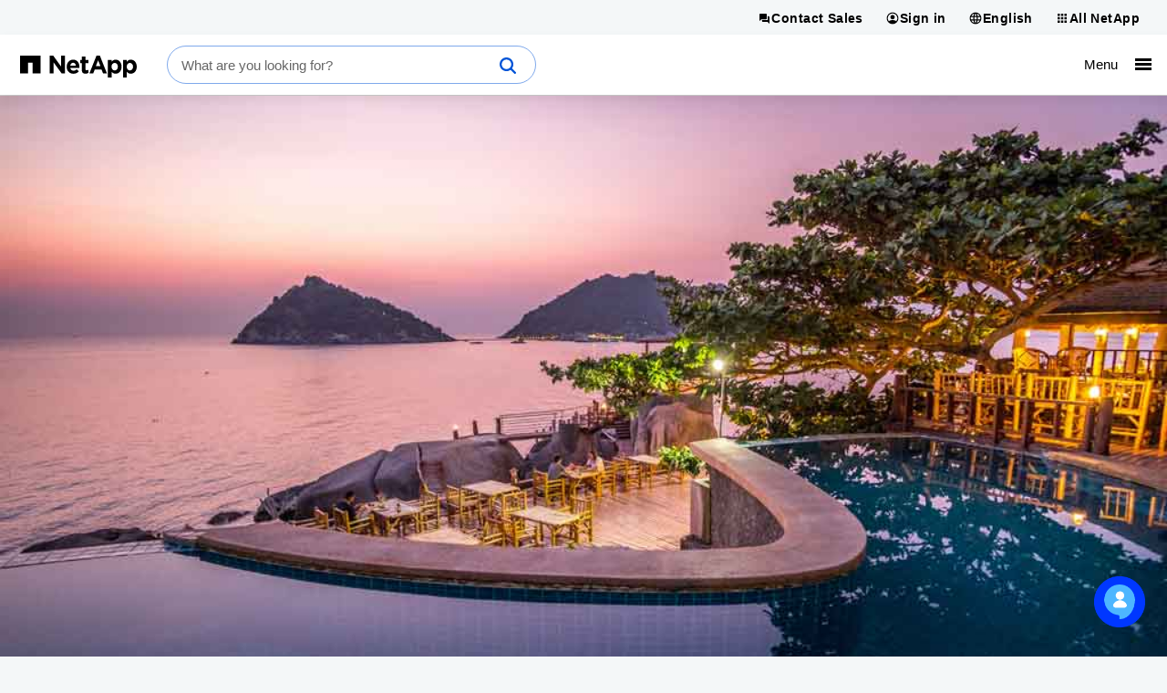

--- FILE ---
content_type: text/html; charset=UTF-8
request_url: https://www.netapp.com/customers/online-travel-broker-flexpod-case-study/
body_size: 18952
content:
<!DOCTYPE html>
<html lang="en">

<head>
    <meta http-equiv="Content-Type" content="text/html; charset=UTF-8">
    <meta name="viewport" content="width=device-width, initial-scale=1.0">
    <script>
// akam-sw.js install script version 1.3.6
"serviceWorker"in navigator&&"find"in[]&&function(){var e=new Promise(function(e){"complete"===document.readyState||!1?e():(window.addEventListener("load",function(){e()}),setTimeout(function(){"complete"!==document.readyState&&e()},1e4))}),n=window.akamServiceWorkerInvoked,r="1.3.6";if(n)aka3pmLog("akam-setup already invoked");else{window.akamServiceWorkerInvoked=!0,window.aka3pmLog=function(){window.akamServiceWorkerDebug&&console.log.apply(console,arguments)};function o(e){(window.BOOMR_mq=window.BOOMR_mq||[]).push(["addVar",{"sm.sw.s":e,"sm.sw.v":r}])}var i="/akam-sw.js",a=new Map;navigator.serviceWorker.addEventListener("message",function(e){var n,r,o=e.data;if(o.isAka3pm)if(o.command){var i=(n=o.command,(r=a.get(n))&&r.length>0?r.shift():null);i&&i(e.data.response)}else if(o.commandToClient)switch(o.commandToClient){case"enableDebug":window.akamServiceWorkerDebug||(window.akamServiceWorkerDebug=!0,aka3pmLog("Setup script debug enabled via service worker message"),v());break;case"boomerangMQ":o.payload&&(window.BOOMR_mq=window.BOOMR_mq||[]).push(o.payload)}aka3pmLog("akam-sw message: "+JSON.stringify(e.data))});var t=function(e){return new Promise(function(n){var r,o;r=e.command,o=n,a.has(r)||a.set(r,[]),a.get(r).push(o),navigator.serviceWorker.controller&&(e.isAka3pm=!0,navigator.serviceWorker.controller.postMessage(e))})},c=function(e){return t({command:"navTiming",navTiming:e})},s=null,m={},d=function(){var e=i;return s&&(e+="?othersw="+encodeURIComponent(s)),function(e,n){return new Promise(function(r,i){aka3pmLog("Registering service worker with URL: "+e),navigator.serviceWorker.register(e,n).then(function(e){aka3pmLog("ServiceWorker registration successful with scope: ",e.scope),r(e),o(1)}).catch(function(e){aka3pmLog("ServiceWorker registration failed: ",e),o(0),i(e)})})}(e,m)},g=navigator.serviceWorker.__proto__.register;if(navigator.serviceWorker.__proto__.register=function(n,r){return n.includes(i)?g.call(this,n,r):(aka3pmLog("Overriding registration of service worker for: "+n),s=new URL(n,window.location.href),m=r,navigator.serviceWorker.controller?new Promise(function(n,r){var o=navigator.serviceWorker.controller.scriptURL;if(o.includes(i)){var a=encodeURIComponent(s);o.includes(a)?(aka3pmLog("Cancelling registration as we already integrate other SW: "+s),navigator.serviceWorker.getRegistration().then(function(e){n(e)})):e.then(function(){aka3pmLog("Unregistering existing 3pm service worker"),navigator.serviceWorker.getRegistration().then(function(e){e.unregister().then(function(){return d()}).then(function(e){n(e)}).catch(function(e){r(e)})})})}else aka3pmLog("Cancelling registration as we already have akam-sw.js installed"),navigator.serviceWorker.getRegistration().then(function(e){n(e)})}):g.call(this,n,r))},navigator.serviceWorker.controller){var u=navigator.serviceWorker.controller.scriptURL;u.includes("/akam-sw.js")||u.includes("/akam-sw-preprod.js")||u.includes("/threepm-sw.js")||(aka3pmLog("Detected existing service worker. Removing and re-adding inside akam-sw.js"),s=new URL(u,window.location.href),e.then(function(){navigator.serviceWorker.getRegistration().then(function(e){m={scope:e.scope},e.unregister(),d()})}))}else e.then(function(){window.akamServiceWorkerPreprod&&(i="/akam-sw-preprod.js"),d()});if(window.performance){var w=window.performance.timing,l=w.responseEnd-w.responseStart;c(l)}e.then(function(){t({command:"pageLoad"})});var k=!1;function v(){window.akamServiceWorkerDebug&&!k&&(k=!0,aka3pmLog("Initializing debug functions at window scope"),window.aka3pmInjectSwPolicy=function(e){return t({command:"updatePolicy",policy:e})},window.aka3pmDisableInjectedPolicy=function(){return t({command:"disableInjectedPolicy"})},window.aka3pmDeleteInjectedPolicy=function(){return t({command:"deleteInjectedPolicy"})},window.aka3pmGetStateAsync=function(){return t({command:"getState"})},window.aka3pmDumpState=function(){aka3pmGetStateAsync().then(function(e){aka3pmLog(JSON.stringify(e,null,"\t"))})},window.aka3pmInjectTiming=function(e){return c(e)},window.aka3pmUpdatePolicyFromNetwork=function(){return t({command:"pullPolicyFromNetwork"})})}v()}}();</script>
<script>
        !function () {
            if ('PerformanceLongTaskTiming' in window) {
                var g = window.__tti = { e: [] };
                g.o = new PerformanceObserver(function (l) { g.e = g.e.concat(l.getEntries()) });
                g.o.observe({ entryTypes: ['longtask'] })
            }
        }();
    </script>
    <script>
        // set build number as JS variable for tracking performance over time in mPulse
        const buildVer = "1.0.9426.38740";
        const lang = "en";
        const env = "prod-01";
    </script>
    <!-- Do not execute any jQuery code until jQuery is loaded.
     If you need to add jQuery code in components or inline, wrap it in
    jQuery(function () { ..code goes here...  }); and it will execute after jQuery is loaded-->
    <script>
        window.jQueryQ = window.jQueryQ || [];
        window.$ = window.jQuery = function () {
            window.jQueryQ.push(arguments);
        };
    </script>
    <script>
      
      
      const searchToken = "eyJhbGciOiJIUzI1NiJ9.[base64].72V9dZn0bIuWmdVp_PacgzkNi47XWqv2ucSKcKZfqOc";
      let cond = false;
      
      let organizationId;
      if (cond) {
          organizationId = "netappproductiono5s3vzkp";
      } else {
          organizationId = "netappproductiono5s3vzkp";
      }
      const envOrgId = organizationId;
      const searchEndpoint = `https://${organizationId}.org.coveo.com/rest/search`;
    </script>

    <!--conditional rendering for Coveo -->
        <link rel="stylesheet" href="/static/css/coveo-searchbox.min.css?v=638967656027036457">
    <link rel="stylesheet" href="/static/css/critical.min.css?v=638967656027059840">
    <link rel="stylesheet" href="/static/css/non-critical.min.css?v=638967656027120053" media="print" onload="this.media='all'">
    <link rel="stylesheet" href="/static/css/utility.min.css?v=638967656027140120">
        <style>
        /* This style is required to show 'Chat' beneath 'Cookie notification' */
        .drift-conductor-item {
            z-index: 999 !important;
        }
    </style>
    <!--<script defer>
        const referrer = document.referrer;
        const currentUrl = document.location.href;

        if(referrer.indexOf("netapp.com") > -1 &&
            referrer.indexOf("www.netapp.com") === -1 &&
            referrer.indexOf("signin.b2c.netapp.com") === -1 &&
            lang == "en") {
                document.cookie = "ntapRedirectUri=" + currentUrl + "; path=/; domain=netapp.com";
                window.location.href = "/silentSignInSignOut/SilentLogin";
            }
        }
    </script>-->
   
    <!-- Transcend Cookies Consent integration start for netapp.com -->
        <script defer
                data-cfasync="false"
                data-autofocus="off"
                data-ui-shadow-root="open"
                data-local-sync="allow-network-observable"
                data-languages="en,de-DE,es-419,fr-FR,it-IT,ja-JP,ko-KR,pt-PT,pt-BR,zh-CN,zh-HK"
                data-require-tfpf="on"
                data-require-auth="off"
                src="https://transcend-cdn.com/cm/b2cde372-f099-421d-8158-13483effbe36/airgap.js">
        </script>
    <!-- Transcend Cookies Consent integration end for netapp.com -->

    <script defer src="/static/js/jquery.min.js?v=638967656031626077"></script>
    <script defer src="/static/js/lazy-load.min.js?v=638967656031626077"></script>
    <script defer src="/static/js/a11y-dialog.min.js?v=638967656027456045"></script>
    <script defer src="/static/js/index.min.js?v=638967656031605993"></script>
            <script defer class="coveo-script" src="/static/js/coveo/CoveoJsSearch.Lazy.min.js"></script>
        <script defer src="/static/js/load-drift.min.js?v=638967656031646154"></script>
    <script defer src="/static/js/adobe-analytics.min.js?v=638967656027476111"></script>
    <!-- Adobe DTM/Launch -->
        <script defer src="//assets.adobedtm.com/60287eadf1ee/29b76ec16604/launch-145d1b654f79.min.js"></script>
        
    
    
    <script type="application/ld+json">
    {
  "@context": "http://schema.org",
  "@type": "BreadcrumbList",
  "itemListElement": [
    {
      "position": 1,
      "@type": "ListItem",
      "name": "Home",
      "item": "https://www.netapp.com/"
    },
    {
      "position": 2,
      "@type": "ListItem",
      "name": "Customer Stories",
      "item": "https://www.netapp.com/customers/"
    },
    {
      "position": 3,
      "@type": "ListItem",
      "name": "Online Travel Broker"
    }
  ]
};
    </script>



    <meta name="format-detection" content="telephone=no">
    <meta http-equiv="X-UA-Compatible" content="IE=edge" />
<!-- PageSeoMetadata View -->
        <meta name="Product" content="FlexPod" />
    <meta name="Geo" content="APAC" />
    <meta name="CountryRegion" content="Australia" />
    <meta name="pageNavigationOption" content="Breadcrumb" />
    <meta name="inputTo" content="Site Map" />
    <meta name="Industry" content="Travel and Transportation" />

    <!-- PageSeoMetadata Partial View -->
    <title >Online Travel Broker FlexPod Case Study | NetApp</title>
    <meta property="og:type" content="Customer Story" />
    <meta property="og:locale" content="en-US" />
    <meta name="description" content="Sky-high growth and acquisitions can make for a challenging data management environment. FlexPod makes it seem like holiday in the country." />


    <meta property="og:description" content="Sky-high growth and acquisitions can make for a challenging data management environment. FlexPod makes it seem like holiday in the country." />
    <meta property="og:title" content="Online Travel Broker FlexPod Case Study | NetApp" />
    <meta property="og:image" content="https://www.netapp.com/media/online-travel-broker-flexpod-case-study-social_tcm19-81924.jpg" />
    <meta property="og:url" content="https://www.netapp.com/customers/online-travel-broker-flexpod-case-study/" />
    <!-- Twitter tags -->
    <meta name="twitter:card" content="summary_large_image" />

    <meta name="twitter:title" content="Online Travel Broker FlexPod Case Study | NetApp" />
    <meta name="twitter:description" content="Sky-high growth and acquisitions can make for a challenging data management environment. FlexPod makes it seem like holiday in the country." />
    <!-- Twitter card image -->
    <meta name="twitter:image" content="https://www.netapp.com/media/online-travel-broker-flexpod-case-study-social_tcm19-81924.jpg" />

    <meta name="twitter:image:alt" content="tables over wall" />
    <script type="application/ld+json">
        {
        "@context":"http://schema.org",
        "@type":"Article",
        "image": "https://www.netapp.com/media/online-travel-broker-flexpod-case-study-social_tcm19-81924.jpg",
        "author": "NetApp",
        "datePublished": "2021-05-12T19:53:42.0000000Z",
        "dateModified":"2023-02-12T16:44:29.0000000Z",
        "mainEntityOfPage":{
        "@type":"WebPage",
        "@id":"https://www.netapp.com/customers/online-travel-broker-flexpod-case-study/"
        },
        "headline":"Online Travel Broker FlexPod Case Study | NetApp",
        "publisher":{
        "@type":"Organization",
        "name":"NetApp",
        "logo":{
        "@type":"ImageObject",
        "url":"https://www.netapp.com/media/na_logo_black_rgb_reg-mark_tcm19-21014.jpg"
        },
        "description":"Sky-high growth and acquisitions can make for a challenging data management environment. FlexPod makes it seem like holiday in the country. "
        }
        }
    </script>



        <link rel="canonical" href="https://www.netapp.com/customers/online-travel-broker-flexpod-case-study/" />
                    <link rel="alternate" href="https://www.netapp.com/customers/online-travel-broker-flexpod-case-study/" hreflang="en" />
                <link rel="alternate" href="https://www.netapp.com/customers/online-travel-broker-flexpod-case-study/" hreflang="x-default" />

<script>(window.BOOMR_mq=window.BOOMR_mq||[]).push(["addVar",{"rua.upush":"false","rua.cpush":"false","rua.upre":"false","rua.cpre":"true","rua.uprl":"false","rua.cprl":"false","rua.cprf":"false","rua.trans":"SJ-1f5bcd29-31df-45ae-a324-cac5a2def95a","rua.cook":"false","rua.ims":"false","rua.ufprl":"false","rua.cfprl":"false","rua.isuxp":"false","rua.texp":"norulematch","rua.ceh":"false","rua.ueh":"false","rua.ieh.st":"0"}]);</script>
                              <script>!function(e){var n="https://s.go-mpulse.net/boomerang/";if("False"=="True")e.BOOMR_config=e.BOOMR_config||{},e.BOOMR_config.PageParams=e.BOOMR_config.PageParams||{},e.BOOMR_config.PageParams.pci=!0,n="https://s2.go-mpulse.net/boomerang/";if(window.BOOMR_API_key="6FSMF-C9TB6-XLEBP-V5VVN-JCRY5",function(){function e(){if(!r){var e=document.createElement("script");e.id="boomr-scr-as",e.src=window.BOOMR.url,e.async=!0,o.appendChild(e),r=!0}}function t(e){r=!0;var n,t,a,i,d=document,O=window;if(window.BOOMR.snippetMethod=e?"if":"i",t=function(e,n){var t=d.createElement("script");t.id=n||"boomr-if-as",t.src=window.BOOMR.url,BOOMR_lstart=(new Date).getTime(),e=e||d.body,e.appendChild(t)},!window.addEventListener&&window.attachEvent&&navigator.userAgent.match(/MSIE [67]\./))return window.BOOMR.snippetMethod="s",void t(o,"boomr-async");a=document.createElement("IFRAME"),a.src="about:blank",a.title="",a.role="presentation",a.loading="eager",i=(a.frameElement||a).style,i.width=0,i.height=0,i.border=0,i.display="none",o.appendChild(a);try{O=a.contentWindow,d=O.document.open()}catch(_){n=document.domain,a.src="javascript:var d=document.open();d.domain='"+n+"';void 0;",O=a.contentWindow,d=O.document.open()}if(n)d._boomrl=function(){this.domain=n,t()},d.write("<bo"+"dy onload='document._boomrl();'>");else if(O._boomrl=function(){t()},O.addEventListener)O.addEventListener("load",O._boomrl,!1);else if(O.attachEvent)O.attachEvent("onload",O._boomrl);d.close()}function a(e){window.BOOMR_onload=e&&e.timeStamp||(new Date).getTime()}if(!window.BOOMR||!window.BOOMR.version&&!window.BOOMR.snippetExecuted){window.BOOMR=window.BOOMR||{},window.BOOMR.snippetStart=(new Date).getTime(),window.BOOMR.snippetExecuted=!0,window.BOOMR.snippetVersion=14,window.BOOMR.url=n+"6FSMF-C9TB6-XLEBP-V5VVN-JCRY5";var i=document.currentScript||document.getElementsByTagName("script")[0],o=i.parentNode,r=!1,d=document.createElement("link");if(d.relList&&"function"==typeof d.relList.supports&&d.relList.supports("preload")&&"as"in d)window.BOOMR.snippetMethod="p",d.href=window.BOOMR.url,d.rel="preload",d.as="script",d.addEventListener("load",e),d.addEventListener("error",function(){t(!0)}),setTimeout(function(){if(!r)t(!0)},3e3),BOOMR_lstart=(new Date).getTime(),o.appendChild(d);else t(!1);if(window.addEventListener)window.addEventListener("load",a,!1);else if(window.attachEvent)window.attachEvent("onload",a)}}(),"".length>0)if(e&&"performance"in e&&e.performance&&"function"==typeof e.performance.setResourceTimingBufferSize)e.performance.setResourceTimingBufferSize();!function(){if(BOOMR=e.BOOMR||{},BOOMR.plugins=BOOMR.plugins||{},!BOOMR.plugins.AK){var n="true"=="true"?1:0,t="",a="cj3rgoix2w5ng2kgsola-f-c6c97169d-clientnsv4-s.akamaihd.net",i="false"=="true"?2:1,o={"ak.v":"39","ak.cp":"85238","ak.ai":parseInt("158315",10),"ak.ol":"0","ak.cr":9,"ak.ipv":4,"ak.proto":"h2","ak.rid":"2cc2e43f","ak.r":51095,"ak.a2":n,"ak.m":"dsca","ak.n":"essl","ak.bpcip":"18.119.19.0","ak.cport":40124,"ak.gh":"23.215.214.243","ak.quicv":"","ak.tlsv":"tls1.3","ak.0rtt":"","ak.0rtt.ed":"","ak.csrc":"-","ak.acc":"","ak.t":"1766232982","ak.ak":"hOBiQwZUYzCg5VSAfCLimQ==z6jyBmCp9C0aoAcYEVferct4Kgjcp/aeIVHRupapkYif5AK0QKnUh8AtZDcyp3OmddGKSw9+Nsy4S9Bga053gA5YBVZp0/0253kxamr6ZDeAzx3iCnfFdRCSUPvhVEeNFdAyNgJVPHr7P0RzabcZS/nG2L8YEGBeHqvNygFuHxfN3Vj5BKxj4WcEfBM91MCloT7qZvd+wwvFuFoyv0Mh3edpGVnt48HloKaE+wu8rJfyXPFw/wuKe4C4n/02QZQlaihw5SBeHrdhbEAahijXGqN+YeoLuFxDZCnNovDmzB3oh6J1wYTv4aEpXI/MK7sXCOzPhpxtlRo8V2c09b6fvqnVNh23vScJqqHlzixg4jhdc6VbW7a7rVD11EEMKp3UgZhgPM1gVbYm51uCCoIm6W8Im4fevdEowqmzrP2nDG8=","ak.pv":"695","ak.dpoabenc":"","ak.tf":i};if(""!==t)o["ak.ruds"]=t;var r={i:!1,av:function(n){var t="http.initiator";if(n&&(!n[t]||"spa_hard"===n[t]))o["ak.feo"]=void 0!==e.aFeoApplied?1:0,BOOMR.addVar(o)},rv:function(){var e=["ak.bpcip","ak.cport","ak.cr","ak.csrc","ak.gh","ak.ipv","ak.m","ak.n","ak.ol","ak.proto","ak.quicv","ak.tlsv","ak.0rtt","ak.0rtt.ed","ak.r","ak.acc","ak.t","ak.tf"];BOOMR.removeVar(e)}};BOOMR.plugins.AK={akVars:o,akDNSPreFetchDomain:a,init:function(){if(!r.i){var e=BOOMR.subscribe;e("before_beacon",r.av,null,null),e("onbeacon",r.rv,null,null),r.i=!0}return this},is_complete:function(){return!0}}}}()}(window);</script></head>
<body >
        <script>
        ntapDevice = 'desktop';
        ntapIsMobile = 'False';
    </script>

<n-page>
        
<n-notifications-region typeof="Region" resource="GlobalNotification">
    
<n-main-content-region typeof="Region" resource="Main">
    <!-- ESB -->
<style>
  @media (min-width: 768px) {
    .n-all-netapp n-secondary ul li a {
        white-space: nowrap;
    }
  }
</style>

<!-- ESB -->
<script>
var url = document.location.href;
var heroBanner = $('n-hero-region n-hero');
if(url.indexOf('/hybrid-cloud-storage-vendors/') > -1 || 
(lang !== 'en' && (url.indexOf('/aws/cyber-resilience/') > -1 ||
url.indexOf('/artificial-intelligence/ai-for-financial-services/') > -1 ||
url.indexOf('/cyber-resilience/data-governance/') > -1 ||
url.indexOf('/cyber-resilience/data-protection/data-backup-recovery/') > -1 ||
url.indexOf('/pure-storage-vs-netapp/future-data-storage/') > -1))) {
 const heroComponentStyle = document.createElement('style');
 heroComponentStyle.type = 'text/css';
 heroComponentStyle.textContent = '@media (min-width:1400px){n-hero:not(.n-hero-animated),n-hero:not(.n-hero-animated) n-hero-image-container {align-items:normal !important;display:grid !important;justify-content:normal !important;min-height:0px !important;}n-hero:not(.n-hero-animated) n-grid-container {width: auto !important;}}';
 document.head.appendChild(heroComponentStyle);
}
</script>

</n-main-content-region>

    
</n-notifications-region>


<n-header-region id="nHeaderRegion">
    <n-universal-navigation>
      
<nav aria-label="Universal navigation">
        <ul>
            <li>
                
                    <li>
                        <a class="n-nav-button" id="contact-sales-button" href="/forms/sales-contact/" target="_self"  title="Contact Sales">
                            <svg aria-hidden="true">
                                <use xlink:href="/static/images/sprite.svg#contact_sales"></use>
                            </svg>
                            <span>Contact Sales</span>
                        </a>
                    </li>

    
<!-- TopHat Component End -->


    <li>
        <button id="sign-in-button" href="#" target="_blank" rel="noopener noreferrer" title="Sign in">
            <svg aria-hidden="true">
                <use xlink:href="/static/images/sprite.svg#account16"></use>
            </svg>
            <span>Sign in</span>
        </button>
        <!-- START: Signed-out dropdown -->
        <div class="n-account-dropdown n-account-dropdown--signed-out" n-theme="n-light-bg--green-cta">
            <div class="n-account-dropdown-top">
                <header>Welcome!</header>
                <p>An account will enable you to access:</p>
          <ul>
            <li>
              <svg class="icon--check" aria-hidden="true">
                <use xlink:href="/static/images/sprite.svg#check"></use>
              </svg>
              NetApp support's essential features
            </li>
            <li>
              <svg class="icon--check" aria-hidden="true">
                <use xlink:href="/static/images/sprite.svg#check"></use>
              </svg>
              NetApp communities
            </li>
            <li>
              <svg class="icon--check" aria-hidden="true">
                <use xlink:href="/static/images/sprite.svg#check"></use>
              </svg>
              NetApp training
            </li>
          </ul>
                <n-button-group>
                    <ul>
                        <li>
                            <a class="cta cta--button" href="/LoginEntity/SignIn" title="Sign in">
                                <n-xpm-text>Sign in to my dashboard</n-xpm-text>
                                <svg aria-hidden="true">
                                    <use xlink:href="/static/images/sprite.svg#arrow_forward"></use>
                                </svg>
                            </a>
                        </li>
                            <li>
                                <p>Don&#39;t have an account?</p>
                                <a class="cta cta--button-outline" target = "_self" href="https://mysupport.netapp.com/site/user/registration" title="Create an account">
                                    <n-xpm-text>Create an account</n-xpm-text>
                                    <svg class="icon--arrow_forward" aria-hidden="true">
                                        <use xlink:href="/static/images/sprite.svg#arrow_forward"></use>
                                    </svg>
                                </a>
                            </li>
                    </ul>
                </n-button-group>
            </div>

                <div class="n-account-dropdown-bottom">
                    <n-button-group>
                        <ul>
                            <li>
                                <p><strong>BlueXP is now NetApp Console</strong></p>
                                <p>Monitor and run hybrid cloud data services</p>
                                <a class="cta cta--button" target = "_self" href="https://console.netapp.com" title="NetApp Console">
                                    <n-xpm-text>NetApp Console</n-xpm-text>
                                    <svg class="icon--arrow_forward" aria-hidden="true">
                                        <use xlink:href="/static/images/sprite.svg#arrow_forward"></use>
                                    </svg>
                                </a>
                            </li>
                        </ul>
                    </n-button-group>
                </div>
        </div>
        <!-- END: Signed-out dropdown -->
        <!-- START: Signed-in dropdown -->
        <div class="n-account-dropdown n-account-dropdown--signed-in" n-theme="n-light-bg--green-cta">
            <header>NetApp account</header>
            <ul>
                        <li>
                            <svg class="icon--account" aria-hidden="true">
                                <use xlink:href="/static/images/sprite.svg#universal_netapp"></use>
                            </svg>
                            <a href="/account/">NetApp dashboard</a>
                        </li>
                                    <li>
                        <svg class="icon--universal_netapp_console" aria-hidden="true">
                            <use xlink:href="/static/images/sprite.svg#universal_netapp_console"></use>
                        </svg>
                        <a href="https://console.netapp.com" title="NetApp Console">NetApp Console</a>
                    </li>
                <li>
                    <svg class="icon--sign-out" aria-hidden="true">
                        <use xlink:href="/static/images/sprite.svg#sign_out"></use>
                    </svg>
                    <a href="/LoginEntity/SignOut">Sign out</a>
                </li>
            </ul>
        </div>
        <!-- END: Signed-in dropdown -->
    </li>

            </li>
            <li>
                
    
    

    <li>
        <button rel="noopener noreferrer" title="English">
            <svg aria-hidden="true">
                <use xlink:href="/static/images/sprite.svg#language16"></use>
            </svg>
            <span>English</span>
        </button>
        <!-- START - Shared language selector dropdown content partial -->
        <div class="n-language-select">
            <header>Language</header>
                <nav>
                    <ul>
                                <li>
                                    <a href="/customers/online-travel-broker-flexpod-case-study/">English</a>
                                </li>
                                <li>
                                    <a href="https://www.netapp.com/de/">Deutsch</a>
                                </li>
                                <li>
                                    <a href="https://www.netapp.com/es/">Espa&#241;ol</a>
                                </li>
                                <li>
                                    <a href="https://www.netapp.com/fr/">Fran&#231;ais</a>
                                </li>
                                <li>
                                    <a href="https://www.netapp.com/it/">Italiano</a>
                                </li>
                                <li>
                                    <a href="https://www.netapp.com/pt/">Portugu&#234;s</a>
                                </li>
                                <li>
                                    <a href="https://www.netapp.com/ja/">日本語</a>
                                </li>
                                <li>
                                    <a href="https://www.netapp.com/ko/">한국어</a>
                                </li>
                                <li>
                                    <a href="https://www.netapp.com/zh-hans/">简体中文</a>
                                </li>
                                <li>
                                    <a href="https://www.netapp.com/zh-hant/">繁體中文</a>
                                </li>
                    </ul>
                </nav>
                            <div class="n-ls-footer">
                    <a href="/company/contact-us/"> See your global contacts</a>
                </div>
            </div>
        <!-- END - Shared language selector dropdown content partial -->
    </li>




            </li>
            <li>
                
    
    <button href="#" target="#" rel="noopener noreferrer" title="All NetApp">
    <svg aria-hidden="true">
        <use xlink:href="/static/images/sprite.svg#grid16"></use>
    </svg>
    <span>All NetApp</span>
</button>
<!-- START - All NetApp dropdown content partial -->
<div class="n-all-netapp">
        <n-primary>
            <ul>
                        <li>
                            <svg class="icon--universal_netapp" aria-hidden="true"><use xlink:href="/static/images/sprite.svg#universal_netapp"></use></svg>

                            <a href="https://www.netapp.com/" target="_blank" rel="noopener">NetApp.com</a>
                        </li>
                        <li>
                            <svg class="icon--universal_netapp_console" aria-hidden="true"><use xlink:href="/static/images/sprite.svg#universal_netapp_console"></use></svg>

                            <a href="https://console.netapp.com" target="_blank" rel="nofollow noopener">NetApp Console</a>
                        </li>
                        <li>
                            <svg class="icon--universal_instaclustr" aria-hidden="true"><use xlink:href="/static/images/sprite.svg#universal_instaclustr"></use></svg>

                            <a href="https://console2.instaclustr.com/login" target="_blank" rel="nofollow noopener">Instaclustr</a>
                        </li>
            </ul>
        </n-primary>
            <n-secondary>
                <div>
                    <header>Learn</header>
                        <ul>
                                    <li><a href="https://mysupport.netapp.com/" target="_blank" rel="nofollow noopener">Support</a></li>
                                    <li><a href="https://docs.netapp.com" target="_blank" rel="nofollow noopener">Documentation</a></li>
                                    <li><a href="https://kb.netapp.com/" target="_blank" rel="nofollow noopener">Knowledge Base</a></li>
                                    <li><a href="/support-and-training/netapp-learning-services/" target="_blank" rel="noopener">Learning Services</a></li>
                        </ul>
                </div>
                <div>
                    <header>Browse</header>
                        <ul>
                                    <li><a href="https://community.netapp.com/" target="_blank" rel="nofollow noopener">Community</a></li>
                                    <li><a href="https://hwu.netapp.com/" target="_blank" rel="nofollow noopener">Hardware Universe</a></li>
                                    <li><a href="https://partnerhub.netapp.com" target="_blank" rel="nofollow noopener">Partner Hub</a></li>
                        </ul>
                </div>
        </n-secondary>
</div>
<!-- END - All NetApp dropdown content partial -->



            </li>
        </ul>
 </nav>
    </n-universal-navigation>

    
    
<div class="n-masthead-container">
    <!-- START n-masthead -->
    <div class="n-masthead n-masthead-2025" data-n-hamburger-threshold="1399">

        <!-- ESB -->
    
    <div class="n-masthead__property-mark">
      <a href="https://www.netapp.com/" title="NetApp">
        <svg xmlns="http://www.w3.org/2000/svg" viewBox="0 0 1008 181.536" class="netapp-logo">
  <path fill="#0067C5" d="M0 0v147.978h69.062V59.187h39.462v88.791h69.048V0z"></path>
  <path fill="#010101" d="M256.498.021h29.832l68.817 91.481V.021h31.898v147.937h-27.477l-71.159-93.403v93.411h-31.913L256.498.021zm146.066 92.327c0 34.43 24.973 58.139 58.786 58.139 20.335 0 35.446-7.979 45.908-21.004l-18.23-16.16c-8.81 8.199-16.571 11.562-27.265 11.562-14.3 0-24.342-7.559-27.497-22.037h78.266c.244-2.926.43-5.898.43-8.377 0-31.912-17.207-61.078-54.743-61.078-32.749 0-55.641 26.438-55.641 58.516v.439m31.247-9.455c2.507-14.453 11.121-23.932 24.379-23.932 13.401 0 21.812 9.639 23.69 23.932h-48.069zm99.045 33.149c0 26.027 13.216 33.793 32.694 33.793 10.707 0 18.512-2.518 25.225-6.51v-25.621c-4.632 2.559-9.87 4.041-15.766 4.041-7.106 0-10.268-3.596-10.268-10.943V62.743h26.456v-27.27h-26.456V6.726h-31.888v28.748H519.44v27.27h13.427l.003 53.298m225.878 65.494h31.866v-48.26c7.558 9.008 18.054 16.783 35.046 16.783 26.678 0 51.229-20.564 51.229-58.154v-.4c0-37.566-24.962-58.117-51.229-58.117-16.562 0-27.271 7.738-35.046 18.235V35.477h-31.866v146.059zm86.194-89.629c0 18.889-12.576 31.086-27.469 31.086-14.896 0-27.271-12.402-27.271-31.086v-.402c0-18.679 12.388-31.05 27.271-31.05 14.893 0 27.469 12.371 27.469 31.05v.402m44.912 89.629h31.895v-48.26c7.543 9.008 18.045 16.783 35.066 16.783 26.627 0 51.186-20.564 51.186-58.154v-.4c0-37.566-24.961-58.117-51.186-58.117-16.584 0-27.297 7.738-35.066 18.235V35.477h-31.895v146.059zm86.265-89.629c0 18.889-12.619 31.086-27.52 31.086-14.855 0-27.271-12.402-27.271-31.086v-.402c0-18.679 12.412-31.05 27.271-31.05 14.899 0 27.52 12.371 27.52 31.05v.402m-377.165 56.056h32.938l13.438-32.975h58.239l13.524 32.975h33.666L689.376.006h-29.051l-61.371 147.957zm55.965-61.459l19.534-47.701 19.513 47.701h-39.047z"></path>
</svg>

        
        <!-- <div class="n-masthead__property-moniker"><div>Support</div></div> -->
      </a>
    </div>
    
    <div class="n-masthead__search">
      <div class="coveo-standalone-search-box">
        <div id="standaloneSearchbox" data-pipeline="NetApp Marketing Search Pipeline" class="">
          <div class='CoveoAnalytics' data-search-hub="NetApp Marketing Search Hub"></div>
          <div class="coveo-search-section"></div>
          <!-- Setting `data-enable-omnibox` and `data-enable-query-suggest-addon` to `true` is not necessary in version 2.x -->
          <div class="CoveoSearchbox" data-enable-omnibox="true" data-enable-wildcards='true' data-trigger-query-on-clear='true' data-enable-query-syntax='true' role='search' data-placeholder="What are you looking for?"></div>
        </div>
      </div>
    </div>
    
   

        

    <nav aria-label="Primary navigation">
        <ul class="n-masthead__primary-navigation">
            
<li class="n-masthead__simpler" >
    <a href="#">
        <span role="heading" aria-level="1" >Storage</span>
        <svg class="icon mobile" aria-hidden="true">
            <use xlink:href="/static/images/sprite.svg#arrow_forward" />
        </svg>
    </a>
    <div class="n-mega-menu">
        <a class="return-button" href="#" title="Storage" >
            <svg class="icon back" aria-hidden="true">
                <use xlink:href="/static/images/sprite.svg#arrow_back" />
            </svg>
            Storage
        </a>
        <div class="n-mega-menu__contents">
            <div class="n-mega-menu__primary-navigation">
                <div class="n-mega-menu-primary-heading-block">
                                <a href="/data-storage/"  class="n-mega-menu__heading-block-heading-link" role="heading" aria-level="1">
Unified                                        <n-nowrap>
                                            Data Storage
                                            <svg class="icon--arrow-forward" aria-hidden="true">
                                                <use xlink:href="/static/images/sprite.svg#arrow_forward"></use>
                                            </svg>
                                        </n-nowrap>
                                </a>
                                <span class="n-mega-menu__heading-block-desc">Store any data, anyplace, with a truly unified environment</span>
                </div>
                    <div class="n-mega-menu__section">
                <a href="/data-storage/"  class="n-mega-menu__subsection-heading-link" role="heading" aria-level="2">
                    On-Premises Storage 
                    <n-nowrap>
                        Systems <svg class="icon--arrow-forward" aria-hidden="true">
                            <use xlink:href="/static/images/sprite.svg#arrow_forward"></use>
                        </svg>
                    </n-nowrap>
                </a>
        <span class="n-mega-menu__subsection-subheading" role="heading" aria-level="2">Multi-Protocol</span>


<!-- Tile Component End-->
                                <ul class="n-mega-menu__simple-list">
            <li>
                <a href="/afx/"  title="AFX Disaggregated" >
                    AFX<span class="n-link-description">
                        <n-nowrap >
                            Disaggregated <svg class="icon--arrow-forward" aria-hidden="true">
                                <use xlink:href="/static/images/sprite.svg#arrow_forward"></use>
                            </svg>
                        </n-nowrap>
                    </span>
                </a>
            </li>

            <li>
                <a href="/aff-a-series/"  title="AFF A-Series • All-Flash" >
                    AFF A-Series<span class="n-link-description">
                        <n-nowrap >
                            All-Flash <svg class="icon--arrow-forward" aria-hidden="true">
                                <use xlink:href="/static/images/sprite.svg#arrow_forward"></use>
                            </svg>
                        </n-nowrap>
                    </span>
                </a>
            </li>

            <li>
                <a href="/aff-c-series/"  title="AFF C-Series • All-Flash" >
                    AFF C-Series<span class="n-link-description">
                        <n-nowrap >
                            All-Flash <svg class="icon--arrow-forward" aria-hidden="true">
                                <use xlink:href="/static/images/sprite.svg#arrow_forward"></use>
                            </svg>
                        </n-nowrap>
                    </span>
                </a>
            </li>

            <li>
                <a href="/fas/"  title="FAS • Hybrid-Flash" >
                    FAS<span class="n-link-description">
                        <n-nowrap >
                            Hybrid-Flash <svg class="icon--arrow-forward" aria-hidden="true">
                                <use xlink:href="/static/images/sprite.svg#arrow_forward"></use>
                            </svg>
                        </n-nowrap>
                    </span>
                </a>
            </li>

            <li>
                <a href="/flexpod/"  title="FlexPod" >
                    FlexPod<span class="n-link-description">
                        <n-nowrap >
                            Converged <svg class="icon--arrow-forward" aria-hidden="true">
                                <use xlink:href="/static/images/sprite.svg#arrow_forward"></use>
                            </svg>
                        </n-nowrap>
                    </span>
                </a>
            </li>

                                </ul>
        <span class="n-mega-menu__subsection-subheading" role="heading" aria-level="2">Object</span>


<!-- Tile Component End-->
                                <ul class="n-mega-menu__simple-list">
            <li>
                <a href="/storagegrid/"  title="StorageGRID • All-Flash Available" >
                    StorageGRID<span class="n-link-description">
                        <n-nowrap >
                            All-Flash Available <svg class="icon--arrow-forward" aria-hidden="true">
                                <use xlink:href="/static/images/sprite.svg#arrow_forward"></use>
                            </svg>
                        </n-nowrap>
                    </span>
                </a>
            </li>

                                </ul>
        <span class="n-mega-menu__subsection-subheading" role="heading" aria-level="2">Block</span>


<!-- Tile Component End-->
                                <ul class="n-mega-menu__simple-list">
            <li>
                <a href="/asa/"  title="ASA • All-Flash " >
                    ASA<span class="n-link-description">
                        <n-nowrap >
                            All-Flash  <svg class="icon--arrow-forward" aria-hidden="true">
                                <use xlink:href="/static/images/sprite.svg#arrow_forward"></use>
                            </svg>
                        </n-nowrap>
                    </span>
                </a>
            </li>

            <li>
                <a href="/ef-series/"  title="EF-Series • All-Flash " >
                    EF-Series<span class="n-link-description">
                        <n-nowrap >
                            All-Flash  <svg class="icon--arrow-forward" aria-hidden="true">
                                <use xlink:href="/static/images/sprite.svg#arrow_forward"></use>
                            </svg>
                        </n-nowrap>
                    </span>
                </a>
            </li>

            <li>
                <a href="/e-series/"  title="E-Series • Hybrid-Flash " >
                    E-Series<span class="n-link-description">
                        <n-nowrap >
                            Hybrid-Flash  <svg class="icon--arrow-forward" aria-hidden="true">
                                <use xlink:href="/static/images/sprite.svg#arrow_forward"></use>
                            </svg>
                        </n-nowrap>
                    </span>
                </a>
            </li>

                                </ul>
                    </div>
                                    <div class="n-mega-menu__section">
                <a href="/cloud-storage/"  class="n-mega-menu__subsection-heading-link" role="heading" aria-level="2">
                    Public 
                    <n-nowrap>
                        Clouds <svg class="icon--arrow-forward" aria-hidden="true">
                            <use xlink:href="/static/images/sprite.svg#arrow_forward"></use>
                        </svg>
                    </n-nowrap>
                </a>


<!-- Tile Component End-->
                                <ul class="n-mega-menu__simple-list">
            <li>
                <a href="/aws/"  title="AWS">
                    <n-nowrap >
                        AWS <svg class="icon--arrow-forward" aria-hidden="true">
                            <use xlink:href="/static/images/sprite.svg#arrow_forward"></use>
                        </svg>
                    </n-nowrap>
                </a>
            </li>

            <li>
                <a href="/azure/"  title="Azure">
                    <n-nowrap >
                        Azure <svg class="icon--arrow-forward" aria-hidden="true">
                            <use xlink:href="/static/images/sprite.svg#arrow_forward"></use>
                        </svg>
                    </n-nowrap>
                </a>
            </li>

            <li>
                <a href="/google-cloud/"  title="Google Cloud">
                    <n-nowrap >
                        Google Cloud <svg class="icon--arrow-forward" aria-hidden="true">
                            <use xlink:href="/static/images/sprite.svg#arrow_forward"></use>
                        </svg>
                    </n-nowrap>
                </a>
            </li>

            <li>
                <a href="/ontap-cloud/"  title="Cloud Volumes ONTAP">
                    <n-nowrap >
                        Cloud Volumes ONTAP <svg class="icon--arrow-forward" aria-hidden="true">
                            <use xlink:href="/static/images/sprite.svg#arrow_forward"></use>
                        </svg>
                    </n-nowrap>
                        <span class="n-link-description-block" >Deploy storage into public clouds</span>
                </a>
            </li>

                                </ul>
            <span class="n-mega-menu__subsection-heading" role="heading" aria-level="2">On-Premises + Cloud</span>


<!-- Tile Component End-->
                                <ul class="n-mega-menu__simple-list">
            <li>
                <a href="/hybrid-cloud/"  title="Hybrid Cloud">
                    <n-nowrap >
                        Hybrid Cloud <svg class="icon--arrow-forward" aria-hidden="true">
                            <use xlink:href="/static/images/sprite.svg#arrow_forward"></use>
                        </svg>
                    </n-nowrap>
                </a>
            </li>

                                </ul>
            <span class="n-mega-menu__subsection-heading" role="heading" aria-level="2">Buying storage</span>


<!-- Tile Component End-->
                                <ul class="n-mega-menu__simple-list">
            <li>
                <a href="/keystone/"  title="Keystone Storage as a Service Flexible, subscription-based model for harnessing NetApp&#39;s data infrastructure">
                    <n-nowrap >
                        Keystone Storage as a Service <svg class="icon--arrow-forward" aria-hidden="true">
                            <use xlink:href="/static/images/sprite.svg#arrow_forward"></use>
                        </svg>
                    </n-nowrap>
                        <span class="n-link-description-block" >Flexible, subscription-based model for harnessing NetApp&#39;s data infrastructure</span>
                </a>
            </li>

                                </ul>
                    </div>
                                    <div class="n-mega-menu__section">
            <span class="n-mega-menu__subsection-heading" role="heading" aria-level="2">Get Started</span>


<!-- Tile Component End-->
                                <ul class="n-mega-menu__simple-list">
            <li>
                <a href="/how-to-buy/"  title="How to Buy">
                    <n-nowrap >
                        How to Buy <svg class="icon--arrow-forward" aria-hidden="true">
                            <use xlink:href="/static/images/sprite.svg#arrow_forward"></use>
                        </svg>
                    </n-nowrap>
                </a>
            </li>

            <li>
                <a href="/test-drives/"  title="Test Drive a Product">
                    <n-nowrap >
                        Test Drive a Product <svg class="icon--arrow-forward" aria-hidden="true">
                            <use xlink:href="/static/images/sprite.svg#arrow_forward"></use>
                        </svg>
                    </n-nowrap>
                </a>
            </li>

            <li>
                <a href="/partners/partner-connect/"  title="Find a Partner">
                    <n-nowrap >
                        Find a Partner <svg class="icon--arrow-forward" aria-hidden="true">
                            <use xlink:href="/static/images/sprite.svg#arrow_forward"></use>
                        </svg>
                    </n-nowrap>
                </a>
            </li>

            <li>
                <a href="/forms/sales-contact/"  title="Contact Sales">
                    <n-nowrap >
                        Contact Sales <svg class="icon--arrow-forward" aria-hidden="true">
                            <use xlink:href="/static/images/sprite.svg#arrow_forward"></use>
                        </svg>
                    </n-nowrap>
                </a>
            </li>

                                </ul>
            <span class="n-mega-menu__subsection-heading" role="heading" aria-level="2">Quick links</span>


<!-- Tile Component End-->
                                <ul class="n-mega-menu__simple-list">
            <li>
                <a href="/product-updates/"  title="Product Updates">
                    <n-nowrap >
                        Product Updates <svg class="icon--arrow-forward" aria-hidden="true">
                            <use xlink:href="/static/images/sprite.svg#arrow_forward"></use>
                        </svg>
                    </n-nowrap>
                </a>
            </li>

            <li>
                <a href="/products-a-z/"  title="View Products A-Z">
                    <n-nowrap >
                        View Products A-Z <svg class="icon--arrow-forward" aria-hidden="true">
                            <use xlink:href="/static/images/sprite.svg#arrow_forward"></use>
                        </svg>
                    </n-nowrap>
                </a>
            </li>

                                </ul>
                    </div>
            </div>
                <div class="n-mega-menu__promos">


    <a class="n-promo__featuring" href="/ontap-data-management-software/"  title="Featuring">
        <n-content>
                <span class="n-nav-eyebrow" role="heading" aria-level="2" >Featuring</span>
                            <span class="n-nav-promo-title" role="heading" aria-level="3" >ONTAP</span>
                            <p >The data storage OS that natively spans hybrid cloud.&#160;</p>
        </n-content>
        <svg class="icon--arrow-forward" aria-hidden="true">
            <use xlink:href="/static/images/sprite.svg#arrow_forward" />
        </svg>
    </a>



<!-- Tile Component End-->


    <a class="n-promo__vision" href="/intelligent-data-infrastructure/"  title="NetApp vision for">
        <n-content>
                <span class="n-nav-eyebrow" role="heading" aria-level="2" >NetApp vision for</span>
                            <span class="n-nav-promo-title" role="heading" aria-level="3" >Intelligent Data Infrastructure</span>
            </n-content>
        <svg class="icon--arrow-forward" aria-hidden="true">
            <use xlink:href="/static/images/sprite.svg#arrow_forward" />
        </svg>
    </a>



<!-- Tile Component End-->
                </div>
        </div>
    </div>
</li>



<li class="n-masthead__simpler" >
    <a href="#">
        <span role="heading" aria-level="1" >Data Services</span>
        <svg class="icon mobile" aria-hidden="true">
            <use xlink:href="/static/images/sprite.svg#arrow_forward" />
        </svg>
    </a>
    <div class="n-mega-menu">
        <a class="return-button" href="#" title="Storage" >
            <svg class="icon back" aria-hidden="true">
                <use xlink:href="/static/images/sprite.svg#arrow_back" />
            </svg>
            Data Services
        </a>
        <div class="n-mega-menu__contents">
            <div class="n-mega-menu__primary-navigation">
                <div class="n-mega-menu-primary-heading-block">
                                <a href="/data-services/"  class="n-mega-menu__heading-block-heading-link" role="heading" aria-level="1">
Data                                         <n-nowrap>
                                            Services
                                            <svg class="icon--arrow-forward" aria-hidden="true">
                                                <use xlink:href="/static/images/sprite.svg#arrow_forward"></use>
                                            </svg>
                                        </n-nowrap>
                                </a>
                                <span class="n-mega-menu__heading-block-desc">Unify, protect, and understand your data across any environment</span>
                </div>
                    <div class="n-mega-menu__section">
            <span class="n-mega-menu__subsection-heading" role="heading" aria-level="2">AI</span>


<!-- Tile Component End-->
                                <ul class="n-mega-menu__simple-list">
            <li>
                <a href="/data-services/ai-data-engine/"  title="AI Data Engine">
                    <n-nowrap >
                        AI Data Engine <svg class="icon--arrow-forward" aria-hidden="true">
                            <use xlink:href="/static/images/sprite.svg#arrow_forward"></use>
                        </svg>
                    </n-nowrap>
                </a>
            </li>

                                </ul>
            <span class="n-mega-menu__subsection-heading" role="heading" aria-level="2">Security and Protection</span>


<!-- Tile Component End-->
                                <ul class="n-mega-menu__simple-list">
            <li>
                <a href="/data-services/backup-and-recovery/"  title="Backup and Recovery">
                    <n-nowrap >
                        Backup and Recovery <svg class="icon--arrow-forward" aria-hidden="true">
                            <use xlink:href="/static/images/sprite.svg#arrow_forward"></use>
                        </svg>
                    </n-nowrap>
                </a>
            </li>

            <li>
                <a href="/data-services/disaster-recovery/"  title="Disaster Recovery">
                    <n-nowrap >
                        Disaster Recovery <svg class="icon--arrow-forward" aria-hidden="true">
                            <use xlink:href="/static/images/sprite.svg#arrow_forward"></use>
                        </svg>
                    </n-nowrap>
                </a>
            </li>

            <li>
                <a href="/data-services/ransomware-resilience/"  title="Ransomware Resilience">
                    <n-nowrap >
                        Ransomware Resilience <svg class="icon--arrow-forward" aria-hidden="true">
                            <use xlink:href="/static/images/sprite.svg#arrow_forward"></use>
                        </svg>
                    </n-nowrap>
                </a>
            </li>

            <li>
                <a href="/data-services/replication/"  title="Replication">
                    <n-nowrap >
                        Replication <svg class="icon--arrow-forward" aria-hidden="true">
                            <use xlink:href="/static/images/sprite.svg#arrow_forward"></use>
                        </svg>
                    </n-nowrap>
                </a>
            </li>

                                </ul>
            <span class="n-mega-menu__subsection-heading" role="heading" aria-level="2">Cloud Workload Management</span>


<!-- Tile Component End-->
                                <ul class="n-mega-menu__simple-list">
            <li>
                <a href="/data-services/workload-factory/"  title="Workload Factory - AWS">
                    <n-nowrap >
                        Workload Factory - AWS <svg class="icon--arrow-forward" aria-hidden="true">
                            <use xlink:href="/static/images/sprite.svg#arrow_forward"></use>
                        </svg>
                    </n-nowrap>
                </a>
            </li>

                                </ul>
                    </div>
                                    <div class="n-mega-menu__section">
            <span class="n-mega-menu__subsection-heading" role="heading" aria-level="2">Governance and Observability</span>


<!-- Tile Component End-->
                                <ul class="n-mega-menu__simple-list">
            <li>
                <a href="/data-services/classification/"  title="Classification">
                    <n-nowrap >
                        Classification <svg class="icon--arrow-forward" aria-hidden="true">
                            <use xlink:href="/static/images/sprite.svg#arrow_forward"></use>
                        </svg>
                    </n-nowrap>
                </a>
            </li>

            <li>
                <a href="/data-infrastructure-insights/"  title="Data Infrastructure Insights">
                    <n-nowrap >
                        Data Infrastructure Insights <svg class="icon--arrow-forward" aria-hidden="true">
                            <use xlink:href="/static/images/sprite.svg#arrow_forward"></use>
                        </svg>
                    </n-nowrap>
                </a>
            </li>

                                </ul>
            <span class="n-mega-menu__subsection-heading" role="heading" aria-level="2">Mobility</span>


<!-- Tile Component End-->
                                <ul class="n-mega-menu__simple-list">
            <li>
                <a href="/data-services/copy-and-sync/"  title="Copy and Sync">
                    <n-nowrap >
                        Copy and Sync <svg class="icon--arrow-forward" aria-hidden="true">
                            <use xlink:href="/static/images/sprite.svg#arrow_forward"></use>
                        </svg>
                    </n-nowrap>
                </a>
            </li>

            <li>
                <a href="/data-services/tiering/"  title="Tiering">
                    <n-nowrap >
                        Tiering <svg class="icon--arrow-forward" aria-hidden="true">
                            <use xlink:href="/static/images/sprite.svg#arrow_forward"></use>
                        </svg>
                    </n-nowrap>
                </a>
            </li>

                                </ul>
            <span class="n-mega-menu__subsection-heading" role="heading" aria-level="2">Open-source infrastructure</span>


<!-- Tile Component End-->
                                <ul class="n-mega-menu__simple-list">
            <li>
                <a href="https://www.instaclustr.com/platform/" target = "_blank" rel="noopener noreferrer" title="Instaclustr">
                    <n-nowrap >
                        Instaclustr <svg class="icon--arrow-forward" aria-hidden="true">
                            <use xlink:href="/static/images/sprite.svg#arrow_forward"></use>
                        </svg>
                    </n-nowrap>
                </a>
            </li>

                                </ul>
                    </div>
                                    <div class="n-mega-menu__section">
            <span class="n-mega-menu__subsection-heading" role="heading" aria-level="2">Get Started</span>


<!-- Tile Component End-->
                                <ul class="n-mega-menu__simple-list">
            <li>
                <a href="/how-to-buy/"  title="How to Buy">
                    <n-nowrap >
                        How to Buy <svg class="icon--arrow-forward" aria-hidden="true">
                            <use xlink:href="/static/images/sprite.svg#arrow_forward"></use>
                        </svg>
                    </n-nowrap>
                </a>
            </li>

            <li>
                <a href="/test-drives/"  title="Test Drive a Product">
                    <n-nowrap >
                        Test Drive a Product <svg class="icon--arrow-forward" aria-hidden="true">
                            <use xlink:href="/static/images/sprite.svg#arrow_forward"></use>
                        </svg>
                    </n-nowrap>
                </a>
            </li>

            <li>
                <a href="/partners/partner-connect/"  title="Find a Partner">
                    <n-nowrap >
                        Find a Partner <svg class="icon--arrow-forward" aria-hidden="true">
                            <use xlink:href="/static/images/sprite.svg#arrow_forward"></use>
                        </svg>
                    </n-nowrap>
                </a>
            </li>

            <li>
                <a href="/forms/sales-contact/"  title="Contact Sales">
                    <n-nowrap >
                        Contact Sales <svg class="icon--arrow-forward" aria-hidden="true">
                            <use xlink:href="/static/images/sprite.svg#arrow_forward"></use>
                        </svg>
                    </n-nowrap>
                </a>
            </li>

                                </ul>
            <span class="n-mega-menu__subsection-heading" role="heading" aria-level="2">Quick links</span>


<!-- Tile Component End-->
                                <ul class="n-mega-menu__simple-list">
            <li>
                <a href="/product-updates/"  title="Product Updates">
                    <n-nowrap >
                        Product Updates <svg class="icon--arrow-forward" aria-hidden="true">
                            <use xlink:href="/static/images/sprite.svg#arrow_forward"></use>
                        </svg>
                    </n-nowrap>
                </a>
            </li>

            <li>
                <a href="/products-a-z/"  title="View Products A-Z">
                    <n-nowrap >
                        View Products A-Z <svg class="icon--arrow-forward" aria-hidden="true">
                            <use xlink:href="/static/images/sprite.svg#arrow_forward"></use>
                        </svg>
                    </n-nowrap>
                </a>
            </li>

                                </ul>
                    </div>
            </div>
                <div class="n-mega-menu__promos">


    <a class="n-promo__featuring" href="/console/"  title="Featuring">
        <n-content>
                <span class="n-nav-eyebrow" role="heading" aria-level="2" >Featuring</span>
                            <span class="n-nav-promo-title" role="heading" aria-level="3" >NetApp Console</span>
                            <p >Storage management across your hybrid multicloud.&#160;</p>
        </n-content>
        <svg class="icon--arrow-forward" aria-hidden="true">
            <use xlink:href="/static/images/sprite.svg#arrow_forward" />
        </svg>
    </a>



<!-- Tile Component End-->


    <a class="n-promo__vision" href="/intelligent-data-infrastructure/"  title="NetApp vision for">
        <n-content>
                <span class="n-nav-eyebrow" role="heading" aria-level="2" >NetApp vision for</span>
                            <span class="n-nav-promo-title" role="heading" aria-level="3" >Intelligent Data Infrastructure</span>
            </n-content>
        <svg class="icon--arrow-forward" aria-hidden="true">
            <use xlink:href="/static/images/sprite.svg#arrow_forward" />
        </svg>
    </a>



<!-- Tile Component End-->
                </div>
        </div>
    </div>
</li>



<li class="n-masthead__simpler" >
    <a href="#">
        <span role="heading" aria-level="1" >Solutions</span>
        <svg class="icon mobile" aria-hidden="true">
            <use xlink:href="/static/images/sprite.svg#arrow_forward" />
        </svg>
    </a>
    <div class="n-mega-menu">
        <a class="return-button" href="#" title="Storage" >
            <svg class="icon back" aria-hidden="true">
                <use xlink:href="/static/images/sprite.svg#arrow_back" />
            </svg>
            Solutions
        </a>
        <div class="n-mega-menu__contents">
            <div class="n-mega-menu__primary-navigation">
                <div class="n-mega-menu-primary-heading-block">
                                <a href="/intelligent-data-infrastructure/"  class="n-mega-menu__heading-block-heading-link" role="heading" aria-level="1">
                                        <n-nowrap>
                                            Solutions
                                            <svg class="icon--arrow-forward" aria-hidden="true">
                                                <use xlink:href="/static/images/sprite.svg#arrow_forward"></use>
                                            </svg>
                                        </n-nowrap>
                                </a>
                                <span class="n-mega-menu__heading-block-desc">Meet tomorrow’s challenges with Intelligent Data Infrastructure</span>
                </div>
                    <div class="n-mega-menu__section">
            <span class="n-mega-menu__subsection-heading" role="heading" aria-level="2">Strategic Priorities</span>


<!-- Tile Component End-->
                                <ul class="n-mega-menu__simple-list">
            <li>
                <a href="/artificial-intelligence/"  title="Artificial Intelligence">
                    <n-nowrap >
                        Artificial Intelligence <svg class="icon--arrow-forward" aria-hidden="true">
                            <use xlink:href="/static/images/sprite.svg#arrow_forward"></use>
                        </svg>
                    </n-nowrap>
                </a>
            </li>

            <li>
                <a href="/cloud-services/"  title="Cloud Transformation">
                    <n-nowrap >
                        Cloud Transformation <svg class="icon--arrow-forward" aria-hidden="true">
                            <use xlink:href="/static/images/sprite.svg#arrow_forward"></use>
                        </svg>
                    </n-nowrap>
                </a>
            </li>

            <li>
                <a href="/cyber-resilience/"  title="Cyber Resilience">
                    <n-nowrap >
                        Cyber Resilience <svg class="icon--arrow-forward" aria-hidden="true">
                            <use xlink:href="/static/images/sprite.svg#arrow_forward"></use>
                        </svg>
                    </n-nowrap>
                </a>
            </li>

            <li>
                <a href="/data-infrastructure-modernization/"  title="Data Infrastructure Modernization">
                    <n-nowrap >
                        Data Infrastructure Modernization <svg class="icon--arrow-forward" aria-hidden="true">
                            <use xlink:href="/static/images/sprite.svg#arrow_forward"></use>
                        </svg>
                    </n-nowrap>
                </a>
            </li>

                                </ul>
                    </div>
                                    <div class="n-mega-menu__section">
                <a href="/industries/"  class="n-mega-menu__subsection-heading-link" role="heading" aria-level="2">
                    Industry 
                    <n-nowrap>
                        Solutions <svg class="icon--arrow-forward" aria-hidden="true">
                            <use xlink:href="/static/images/sprite.svg#arrow_forward"></use>
                        </svg>
                    </n-nowrap>
                </a>


<!-- Tile Component End-->
                                <ul class="n-mega-menu__simple-list">
            <li>
                <a href="/industries/automotive/"  title="Automotive">
                    <n-nowrap >
                        Automotive <svg class="icon--arrow-forward" aria-hidden="true">
                            <use xlink:href="/static/images/sprite.svg#arrow_forward"></use>
                        </svg>
                    </n-nowrap>
                </a>
            </li>

            <li>
                <a href="/industries/electronic-design-automation-eda/"  title="Electronic Design Automation">
                    <n-nowrap >
                        Electronic Design Automation <svg class="icon--arrow-forward" aria-hidden="true">
                            <use xlink:href="/static/images/sprite.svg#arrow_forward"></use>
                        </svg>
                    </n-nowrap>
                </a>
            </li>

            <li>
                <a href="/industries/financial-services/"  title="Financial Services">
                    <n-nowrap >
                        Financial Services <svg class="icon--arrow-forward" aria-hidden="true">
                            <use xlink:href="/static/images/sprite.svg#arrow_forward"></use>
                        </svg>
                    </n-nowrap>
                </a>
            </li>

            <li>
                <a href="/industries/game-development/"  title="Game Development">
                    <n-nowrap >
                        Game Development <svg class="icon--arrow-forward" aria-hidden="true">
                            <use xlink:href="/static/images/sprite.svg#arrow_forward"></use>
                        </svg>
                    </n-nowrap>
                </a>
            </li>

            <li>
                <a href="/industries/government/"  title="Government">
                    <n-nowrap >
                        Government <svg class="icon--arrow-forward" aria-hidden="true">
                            <use xlink:href="/static/images/sprite.svg#arrow_forward"></use>
                        </svg>
                    </n-nowrap>
                </a>
            </li>

            <li>
                <a href="/industries/healthcare/"  title="Healthcare">
                    <n-nowrap >
                        Healthcare <svg class="icon--arrow-forward" aria-hidden="true">
                            <use xlink:href="/static/images/sprite.svg#arrow_forward"></use>
                        </svg>
                    </n-nowrap>
                </a>
            </li>

            <li>
                <a href="/industries/life-sciences-data-management/"  title="Life Sciences">
                    <n-nowrap >
                        Life Sciences <svg class="icon--arrow-forward" aria-hidden="true">
                            <use xlink:href="/static/images/sprite.svg#arrow_forward"></use>
                        </svg>
                    </n-nowrap>
                </a>
            </li>

            <li>
                <a href="/industries/manufacturing/"  title="Manufacturing">
                    <n-nowrap >
                        Manufacturing <svg class="icon--arrow-forward" aria-hidden="true">
                            <use xlink:href="/static/images/sprite.svg#arrow_forward"></use>
                        </svg>
                    </n-nowrap>
                </a>
            </li>

            <li>
                <a href="/industries/media-entertainment/"  title="Media and Entertainment">
                    <n-nowrap >
                        Media and Entertainment <svg class="icon--arrow-forward" aria-hidden="true">
                            <use xlink:href="/static/images/sprite.svg#arrow_forward"></use>
                        </svg>
                    </n-nowrap>
                </a>
            </li>

            <li>
                <a href="/industries/oil-gas/"  title="Oil and Gas">
                    <n-nowrap >
                        Oil and Gas <svg class="icon--arrow-forward" aria-hidden="true">
                            <use xlink:href="/static/images/sprite.svg#arrow_forward"></use>
                        </svg>
                    </n-nowrap>
                </a>
            </li>

                                </ul>
                    </div>
                                    <div class="n-mega-menu__section">
            <span class="n-mega-menu__subsection-heading" role="heading" aria-level="2">Case Studies</span>


<!-- Tile Component End-->
                                <ul class="n-mega-menu__simple-list">
            <li>
                <a href="/customers/"  title="Customer Stories">
                    <n-nowrap >
                        Customer Stories <svg class="icon--arrow-forward" aria-hidden="true">
                            <use xlink:href="/static/images/sprite.svg#arrow_forward"></use>
                        </svg>
                    </n-nowrap>
                </a>
            </li>

            <li>
                <a href="/alliances/"  title="Alliances">
                    <n-nowrap >
                        Alliances <svg class="icon--arrow-forward" aria-hidden="true">
                            <use xlink:href="/static/images/sprite.svg#arrow_forward"></use>
                        </svg>
                    </n-nowrap>
                </a>
            </li>

            <li>
                <a href="/partnerships/"  title="Sponsorships">
                    <n-nowrap >
                        Sponsorships <svg class="icon--arrow-forward" aria-hidden="true">
                            <use xlink:href="/static/images/sprite.svg#arrow_forward"></use>
                        </svg>
                    </n-nowrap>
                </a>
            </li>

                                </ul>
                    </div>
            </div>
                <div class="n-mega-menu__promos">


    <a class="n-promo__featuring" href="/thought-leadership/"  title="Featuring">
        <n-content>
                <span class="n-nav-eyebrow" role="heading" aria-level="2" >Featuring</span>
                            <span class="n-nav-promo-title" role="heading" aria-level="3" >Thought Leadership</span>
                            <p >Make better decisions with thoughtful insights.</p>
        </n-content>
        <svg class="icon--arrow-forward" aria-hidden="true">
            <use xlink:href="/static/images/sprite.svg#arrow_forward" />
        </svg>
    </a>



<!-- Tile Component End-->
                </div>
        </div>
    </div>
</li>



<li class="n-masthead__simpler" >
    <a href="#">
        <span role="heading" aria-level="1" >Support &amp; Services</span>
        <svg class="icon mobile" aria-hidden="true">
            <use xlink:href="/static/images/sprite.svg#arrow_forward" />
        </svg>
    </a>
    <div class="n-mega-menu">
        <a class="return-button" href="#" title="Storage" >
            <svg class="icon back" aria-hidden="true">
                <use xlink:href="/static/images/sprite.svg#arrow_back" />
            </svg>
            Support &amp; Services
        </a>
        <div class="n-mega-menu__contents">
            <div class="n-mega-menu__primary-navigation">
                <div class="n-mega-menu-primary-heading-block">
                                    <span href="#" class="n-mega-menu__heading-block-heading" role="heading" aria-level="1">
                                        Support &amp;  <n-nowrap>Services</n-nowrap>
                                    </span>
                                <span class="n-mega-menu__heading-block-desc">Services, support, and training to enable your team</span>
                </div>
                    <div class="n-mega-menu__section">
            <span class="n-mega-menu__subsection-heading" role="heading" aria-level="2">Support</span>


<!-- Tile Component End-->
                                <ul class="n-mega-menu__simple-list">
            <li>
                <a href="https://mysupport.netapp.com/" target = "_self" title="Technical Support">
                    <n-nowrap >
                        Technical Support <svg class="icon--arrow-forward" aria-hidden="true">
                            <use xlink:href="/static/images/sprite.svg#arrow_forward"></use>
                        </svg>
                    </n-nowrap>
                </a>
            </li>

            <li>
                <a href="https://netappgssc.service-now.com/csm/" target = "_self" title="Keystone Support">
                    <n-nowrap >
                        Keystone Support <svg class="icon--arrow-forward" aria-hidden="true">
                            <use xlink:href="/static/images/sprite.svg#arrow_forward"></use>
                        </svg>
                    </n-nowrap>
                </a>
            </li>

            <li>
                <a href="https://community.netapp.com/" target = "_self" title="Communities">
                    <n-nowrap >
                        Communities <svg class="icon--arrow-forward" aria-hidden="true">
                            <use xlink:href="/static/images/sprite.svg#arrow_forward"></use>
                        </svg>
                    </n-nowrap>
                </a>
            </li>

            <li>
                <a href="/developer/"  title="Developers">
                    <n-nowrap >
                        Developers <svg class="icon--arrow-forward" aria-hidden="true">
                            <use xlink:href="/static/images/sprite.svg#arrow_forward"></use>
                        </svg>
                    </n-nowrap>
                </a>
            </li>

            <li>
                <a href="https://mysupport.netapp.com/site/downloads/" target = "_self" title="Downloads">
                    <n-nowrap >
                        Downloads <svg class="icon--arrow-forward" aria-hidden="true">
                            <use xlink:href="/static/images/sprite.svg#arrow_forward"></use>
                        </svg>
                    </n-nowrap>
                </a>
            </li>

                                </ul>
                    </div>
                                    <div class="n-mega-menu__section">
            <span class="n-mega-menu__subsection-heading" role="heading" aria-level="2">Services</span>


<!-- Tile Component End-->
                                <ul class="n-mega-menu__simple-list">
            <li>
                <a href="/services/"  title="Support and Success Portfolio">
                    <n-nowrap >
                        Support and Success Portfolio <svg class="icon--arrow-forward" aria-hidden="true">
                            <use xlink:href="/static/images/sprite.svg#arrow_forward"></use>
                        </svg>
                    </n-nowrap>
                </a>
            </li>

            <li>
                <a href="/netapp-services/professional-services/"  title="Professional and Managed Services">
                    <n-nowrap >
                        Professional and Managed Services <svg class="icon--arrow-forward" aria-hidden="true">
                            <use xlink:href="/static/images/sprite.svg#arrow_forward"></use>
                        </svg>
                    </n-nowrap>
                </a>
            </li>

                                </ul>
                    </div>
                                    <div class="n-mega-menu__section">
            <span class="n-mega-menu__subsection-heading" role="heading" aria-level="2">Training and Certification</span>


<!-- Tile Component End-->
                                <ul class="n-mega-menu__simple-list">
            <li>
                <a href="/support-and-training/netapp-learning-services/"  title="Team Training">
                    <n-nowrap >
                        Team Training <svg class="icon--arrow-forward" aria-hidden="true">
                            <use xlink:href="/static/images/sprite.svg#arrow_forward"></use>
                        </svg>
                    </n-nowrap>
                </a>
            </li>

            <li>
                <a href="/support-and-training/netapp-learning-services/learning-paths/"  title="Learning and Skill Paths">
                    <n-nowrap >
                        Learning and Skill Paths <svg class="icon--arrow-forward" aria-hidden="true">
                            <use xlink:href="/static/images/sprite.svg#arrow_forward"></use>
                        </svg>
                    </n-nowrap>
                </a>
            </li>

            <li>
                <a href="/support-and-training/netapp-learning-services/certifications/"  title="Certification">
                    <n-nowrap >
                        Certification <svg class="icon--arrow-forward" aria-hidden="true">
                            <use xlink:href="/static/images/sprite.svg#arrow_forward"></use>
                        </svg>
                    </n-nowrap>
                </a>
            </li>

            <li>
                <a href="/support-and-training/netapp-learning-services/course-catalog/"  title="Course Catalog">
                    <n-nowrap >
                        Course Catalog <svg class="icon--arrow-forward" aria-hidden="true">
                            <use xlink:href="/static/images/sprite.svg#arrow_forward"></use>
                        </svg>
                    </n-nowrap>
                </a>
            </li>

                                </ul>
                    </div>
            </div>
                <div class="n-mega-menu__promos">


    <a class="n-promo__featuring" href="https://mysupport.netapp.com/site/info/find-support/"  title="Featuring">
        <n-content>
                <span class="n-nav-eyebrow" role="heading" aria-level="2" >Featuring</span>
                            <span class="n-nav-promo-title" role="heading" aria-level="3" >Contact Support</span>
                            <p >Get in contact with NetApp support specialists.&#160;</p>
        </n-content>
        <svg class="icon--arrow-forward" aria-hidden="true">
            <use xlink:href="/static/images/sprite.svg#arrow_forward" />
        </svg>
    </a>



<!-- Tile Component End-->
                </div>
        </div>
    </div>
</li>



<li class="n-masthead__simpler" >
    <a href="#">
        <span role="heading" aria-level="1" >Resources</span>
        <svg class="icon mobile" aria-hidden="true">
            <use xlink:href="/static/images/sprite.svg#arrow_forward" />
        </svg>
    </a>
    <div class="n-mega-menu">
        <a class="return-button" href="#" title="Storage" >
            <svg class="icon back" aria-hidden="true">
                <use xlink:href="/static/images/sprite.svg#arrow_back" />
            </svg>
            Resources
        </a>
        <div class="n-mega-menu__contents">
            <div class="n-mega-menu__primary-navigation">
                <div class="n-mega-menu-primary-heading-block">
                                    <span href="#" class="n-mega-menu__heading-block-heading" role="heading" aria-level="1">
                                        <n-nowrap>Resources</n-nowrap>
                                    </span>
                                <span class="n-mega-menu__heading-block-desc">Authoritative information on NetApp products and solutions</span>
                </div>
                    <div class="n-mega-menu__section">
            <span class="n-mega-menu__subsection-heading" role="heading" aria-level="2">Resources</span>


<!-- Tile Component End-->
                                <ul class="n-mega-menu__simple-list">
            <li>
                <a href="https://docs.netapp.com/" target = "_self" title="Documentation">
                    <n-nowrap >
                        Documentation <svg class="icon--arrow-forward" aria-hidden="true">
                            <use xlink:href="/static/images/sprite.svg#arrow_forward"></use>
                        </svg>
                    </n-nowrap>
                </a>
            </li>

            <li>
                <a href="https://kb.netapp.com/" target = "_self" title="Knowledge Base">
                    <n-nowrap >
                        Knowledge Base <svg class="icon--arrow-forward" aria-hidden="true">
                            <use xlink:href="/static/images/sprite.svg#arrow_forward"></use>
                        </svg>
                    </n-nowrap>
                </a>
            </li>

            <li>
                <a href="https://hwu.netapp.com/" target = "_self" title="Hardware Universe">
                    <n-nowrap >
                        Hardware Universe <svg class="icon--arrow-forward" aria-hidden="true">
                            <use xlink:href="/static/images/sprite.svg#arrow_forward"></use>
                        </svg>
                    </n-nowrap>
                </a>
            </li>

            <li>
                <a href="/product-updates/"  title="Product Updates">
                    <n-nowrap >
                        Product Updates <svg class="icon--arrow-forward" aria-hidden="true">
                            <use xlink:href="/static/images/sprite.svg#arrow_forward"></use>
                        </svg>
                    </n-nowrap>
                </a>
            </li>

                                </ul>
                    </div>
                                    <div class="n-mega-menu__section">
            <span class="n-mega-menu__subsection-heading" role="heading" aria-level="2">Success</span>


<!-- Tile Component End-->
                                <ul class="n-mega-menu__simple-list">
            <li>
                <a href="/thought-leadership/"  title="Thought Leadership">
                    <n-nowrap >
                        Thought Leadership <svg class="icon--arrow-forward" aria-hidden="true">
                            <use xlink:href="/static/images/sprite.svg#arrow_forward"></use>
                        </svg>
                    </n-nowrap>
                </a>
            </li>

            <li>
                <a href="/customer-experience/"  title="Customer Experience">
                    <n-nowrap >
                        Customer Experience <svg class="icon--arrow-forward" aria-hidden="true">
                            <use xlink:href="/static/images/sprite.svg#arrow_forward"></use>
                        </svg>
                    </n-nowrap>
                </a>
            </li>

            <li>
                <a href="https://media.netapp.com/" target = "_self" title="Video Library">
                    <n-nowrap >
                        Video Library <svg class="icon--arrow-forward" aria-hidden="true">
                            <use xlink:href="/static/images/sprite.svg#arrow_forward"></use>
                        </svg>
                    </n-nowrap>
                </a>
            </li>

                                </ul>
                    </div>
                                    <div class="n-mega-menu__section">
            <span class="n-mega-menu__subsection-heading" role="heading" aria-level="2">Quick links</span>


<!-- Tile Component End-->
                                <ul class="n-mega-menu__simple-list">
            <li>
                <a href="/product-updates/"  title="Product Updates">
                    <n-nowrap >
                        Product Updates <svg class="icon--arrow-forward" aria-hidden="true">
                            <use xlink:href="/static/images/sprite.svg#arrow_forward"></use>
                        </svg>
                    </n-nowrap>
                </a>
            </li>

            <li>
                <a href="/products-a-z/"  title="View Products A-Z">
                    <n-nowrap >
                        View Products A-Z <svg class="icon--arrow-forward" aria-hidden="true">
                            <use xlink:href="/static/images/sprite.svg#arrow_forward"></use>
                        </svg>
                    </n-nowrap>
                </a>
            </li>

                                </ul>
                    </div>
            </div>
                <div class="n-mega-menu__promos">


    <a class="n-promo__featuring" href="/learn/"  title="Featuring">
        <n-content>
                <span class="n-nav-eyebrow" role="heading" aria-level="2" >Featuring</span>
                            <span class="n-nav-promo-title" role="heading" aria-level="3" >NetApp Learn Hub</span>
                            <p >Understand industry terms through resource exploration.&#160;</p>
        </n-content>
        <svg class="icon--arrow-forward" aria-hidden="true">
            <use xlink:href="/static/images/sprite.svg#arrow_forward" />
        </svg>
    </a>



<!-- Tile Component End-->
                </div>
        </div>
    </div>
</li>



<li class="n-masthead__simpler" >
    <a href="#">
        <span role="heading" aria-level="1" >Company</span>
        <svg class="icon mobile" aria-hidden="true">
            <use xlink:href="/static/images/sprite.svg#arrow_forward" />
        </svg>
    </a>
    <div class="n-mega-menu">
        <a class="return-button" href="#" title="Storage" >
            <svg class="icon back" aria-hidden="true">
                <use xlink:href="/static/images/sprite.svg#arrow_back" />
            </svg>
            Company
        </a>
        <div class="n-mega-menu__contents">
            <div class="n-mega-menu__primary-navigation">
                <div class="n-mega-menu-primary-heading-block">
                                <a href="/company/"  class="n-mega-menu__heading-block-heading-link" role="heading" aria-level="1">
Company                                         <n-nowrap>
                                            Story
                                            <svg class="icon--arrow-forward" aria-hidden="true">
                                                <use xlink:href="/static/images/sprite.svg#arrow_forward"></use>
                                            </svg>
                                        </n-nowrap>
                                </a>
                                <span class="n-mega-menu__heading-block-desc">The first name in data storage for over 30 years</span>
                </div>
                    <div class="n-mega-menu__section">
            <span class="n-mega-menu__subsection-heading" role="heading" aria-level="2">Our company</span>


<!-- Tile Component End-->
                                <ul class="n-mega-menu__simple-list">
            <li>
                <a href="/company/executive-briefing-center/"  title="Executive Briefing Center">
                    <n-nowrap >
                        Executive Briefing Center <svg class="icon--arrow-forward" aria-hidden="true">
                            <use xlink:href="/static/images/sprite.svg#arrow_forward"></use>
                        </svg>
                    </n-nowrap>
                </a>
            </li>

            <li>
                <a href="/customers/"  title="Customer Stories">
                    <n-nowrap >
                        Customer Stories <svg class="icon--arrow-forward" aria-hidden="true">
                            <use xlink:href="/static/images/sprite.svg#arrow_forward"></use>
                        </svg>
                    </n-nowrap>
                </a>
            </li>

            <li>
                <a href="/company/branch-office-locations/"  title="Global Office Locations">
                    <n-nowrap >
                        Global Office Locations <svg class="icon--arrow-forward" aria-hidden="true">
                            <use xlink:href="/static/images/sprite.svg#arrow_forward"></use>
                        </svg>
                    </n-nowrap>
                </a>
            </li>

                                </ul>
                    </div>
                                    <div class="n-mega-menu__section">
            <span class="n-mega-menu__subsection-heading" role="heading" aria-level="2">Stay up to date</span>


<!-- Tile Component End-->
                                <ul class="n-mega-menu__simple-list">
            <li>
                <a href="/newsroom/"  title="Newsroom">
                    <n-nowrap >
                        Newsroom <svg class="icon--arrow-forward" aria-hidden="true">
                            <use xlink:href="/static/images/sprite.svg#arrow_forward"></use>
                        </svg>
                    </n-nowrap>
                </a>
            </li>

            <li>
                <a href="/company/events/"  title="Events">
                    <n-nowrap >
                        Events <svg class="icon--arrow-forward" aria-hidden="true">
                            <use xlink:href="/static/images/sprite.svg#arrow_forward"></use>
                        </svg>
                    </n-nowrap>
                </a>
            </li>

            <li>
                <a href="/blog/"  title="Blog">
                    <n-nowrap >
                        Blog <svg class="icon--arrow-forward" aria-hidden="true">
                            <use xlink:href="/static/images/sprite.svg#arrow_forward"></use>
                        </svg>
                    </n-nowrap>
                </a>
            </li>

                                </ul>
                    </div>
                                    <div class="n-mega-menu__section">
            <span class="n-mega-menu__subsection-heading" role="heading" aria-level="2">Connect with us</span>


<!-- Tile Component End-->
                                <ul class="n-mega-menu__simple-list">
            <li>
                <a href="/partners/become-a-partner/"  title="Become a Partner">
                    <n-nowrap >
                        Become a Partner <svg class="icon--arrow-forward" aria-hidden="true">
                            <use xlink:href="/static/images/sprite.svg#arrow_forward"></use>
                        </svg>
                    </n-nowrap>
                </a>
            </li>

            <li>
                <a href="https://careers.netapp.com/" target = "_self" title="Careers">
                    <n-nowrap >
                        Careers <svg class="icon--arrow-forward" aria-hidden="true">
                            <use xlink:href="/static/images/sprite.svg#arrow_forward"></use>
                        </svg>
                    </n-nowrap>
                </a>
            </li>

            <li>
                <a href="https://investors.netapp.com/" target = "_self" title="Investors">
                    <n-nowrap >
                        Investors <svg class="icon--arrow-forward" aria-hidden="true">
                            <use xlink:href="/static/images/sprite.svg#arrow_forward"></use>
                        </svg>
                    </n-nowrap>
                </a>
            </li>

            <li>
                <a href="/company/contact-us/"  title="Contact Us">
                    <n-nowrap >
                        Contact Us <svg class="icon--arrow-forward" aria-hidden="true">
                            <use xlink:href="/static/images/sprite.svg#arrow_forward"></use>
                        </svg>
                    </n-nowrap>
                </a>
            </li>

                                </ul>
                    </div>
            </div>
                <div class="n-mega-menu__promos">


    <a class="n-promo__featuring" href="/insight/"  title="Featuring">
        <n-content>
                <span class="n-nav-eyebrow" role="heading" aria-level="2" >Featuring</span>
                            <span class="n-nav-promo-title" role="heading" aria-level="3" >Insight 2025</span>
                            <p >Watch the recap for our biggest announcements.</p>
        </n-content>
        <svg class="icon--arrow-forward" aria-hidden="true">
            <use xlink:href="/static/images/sprite.svg#arrow_forward" />
        </svg>
    </a>



<!-- Tile Component End-->


    <a class="n-promo__vision" href="/intelligent-data-infrastructure/"  title="NetApp vision for">
        <n-content>
                <span class="n-nav-eyebrow" role="heading" aria-level="2" >NetApp vision for</span>
                            <span class="n-nav-promo-title" role="heading" aria-level="3" >Intelligent Data Infrastructure</span>
            </n-content>
        <svg class="icon--arrow-forward" aria-hidden="true">
            <use xlink:href="/static/images/sprite.svg#arrow_forward" />
        </svg>
    </a>



<!-- Tile Component End-->
                </div>
        </div>
    </div>
</li>



        </ul>
    </nav>

        

<div role="navigation">
    <n-universal-navigation-mobile-container role="navigation" aria-label="Secondary mobile navigation">
            



    <div class="n-account-dropdown-mobile-menu">
        <div class="n-account-dropdown-top" n-theme="n-light">
            <a class="cta" href="/account" title="Sign in">
                <n-xpm-text>Sign in to my dashboard</n-xpm-text>
                <svg aria-hidden="true">
                    <use xlink:href="/static/images/sprite.svg#arrow_forward"></use>
                </svg>
            </a>
                <p>Don&#39;t have an account?</p>
                <a class="cta cta--button-outline" target = "_self" href="https://mysupport.netapp.com/site/user/registration" title="Create an account">
                    <n-xpm-text>Create an account</n-xpm-text>
                    <svg class="icon--arrow_forward" aria-hidden="true">
                        <use xlink:href="/static/images/sprite.svg#arrow_forward"></use>
                    </svg>
                </a>
        </div>
            <div class="n-account-dropdown-bottom">
                <n-button-group>
                    <ul>
                        <li>
                            <p><strong>BlueXP is now NetApp Console</strong></p>
                            <p>Monitor and run hybrid cloud data services</p>
                            <a class="cta cta--button" target = "_self" href="https://console.netapp.com" title="NetApp Console">
                                <n-xpm-text>NetApp Console</n-xpm-text>
                                <svg class="icon--arrow_forward" aria-hidden="true">
                                    <use xlink:href="/static/images/sprite.svg#arrow_forward"></use>
                                </svg>
                            </a>
                        </li>
                    </ul>
                </n-button-group>
            </div>
    </div>


    <div class="n-language-selector-list-item">
        <button id="n-language-selector-for-mobile" rel="noopener noreferrer" title="English">
            <svg aria-hidden="true"><use xlink:href="/static/images/sprite.svg#language16"></use></svg>
            <n-display-flex-align-center>
                <span>English</span>
                <svg class="icon--chevron-down" aria-hidden="true">
                    <use xlink:href="/static/images/sprite.svg#chevron_down"></use>
                </svg>
            </n-display-flex-align-center>
        </button>
    </div>  

        </n-universal-navigation-mobile-container>
    
</div>

        






<a class="CoveoSearchButton coveo-accessible-button" role="button" aria-label="Search" tabindex="0">
    <span class="coveo-search-button"></span>
</a>
<a class="n-masthead__hamburger-button" href="#" title=Menu-title>
    <span class="n-masthead__hamburger-button-text">Menu</span>
    <div class="n-hamburger n-hamburger--squeeze">
        <div class="n-hamburger-box">
            <div class="n-hamburger-inner"></div>
        </div>
    </div>
</a>



    </div>
</div>


</n-header-region>



    <n-main-content-region>
        

                                

    <n-main-content-region typeof="Region" resource="OneColumn">
        


<!-- Customer Story Template 1 Start -->

        <div prefix="cs: http://www.sdl.com/web/schemas/core" typeof="cs:CustomerStory">
            


    <n-side-x-side  n-theme="n-no-theme" n-layout="mobile-img" n-mobile-fallback-color=""   data-ntap-analytics-region="SideBySide">
        


<div class="n-side-x-side-content-container">
    <n-primary>
        <n-content class="breadcrumb-active">

                    <h1 >Online Travel Broker</h1>

                <n-xpm-richtext  >
                    To integrate data sources from many locations and lines of business, the online travel agency needed a storage platform that could provide all-inclusive amenities like a smaller footprint and greater manageability.
                </n-xpm-richtext>

            <n-button-group>
                    <ul>
                                <li >
                                    
<!-- CTA -->


    <a href="/pdf.html?item=/media/31520-CSS-7072-WebJet.pdf" target = "_blank" rel="noopener noreferrer" class="cta cta--button"  title="">
        <n-xpm-text  >Read the Case Study</n-xpm-text>
            <svg class="icon--arrow-forward" aria-hidden="true">
                <use xlink:href="/static/images/sprite.svg#arrow_forward"></use>
            </svg>
            </a>

                                </li>
                    </ul>
            </n-button-group>
        </n-content>
    </n-primary>
        <n-secondary >
                        <div class="n-img-box">
                            <img src="[data-uri]" alt="Online Travel Broker featured" data-aspect="1.62"  class="lazy fade bynderlocal" data-src="/media/online-travel-broker-featured_tcm19-31655.jpg?v=44027"/>
                        </div>
        </n-secondary>
</div>


    </n-side-x-side>




        </div>
    <n-prose n-layout="col-3" typeof="Region" resource="ProseGroup">
        <n-prose-left-aside typeof="Region" resource="LeftAside">
            




<n-prose-meta-side-bar data-ntap-analytics-region="ProseMetaSidebar">
    <n-content >
        <div class="meta-side-bar-logo-container" >

<img src="/media/online-travel-broker-fp-logo_tcm19-31654.jpg?v=6256" alt="Online Travel Broker FP logo"  data-aspect="1.62" />
                <h4 >Online Travel Broker</h4>

            <div class="meta-side-bar-logo-divider"></div>
        </div>
        <div class="meta-side-bar-content-container">

                <div class="meta-side-bar-item">
                    <h4>Industry</h4>
                        <p>
                            <a href="/customers/#t=CustomerStories&amp;sort=relevancy&amp;layout=card&amp;f:@facet_industry_mktg=[Travel%20and%20Transportation]">Travel and Transportation</a>
                        </p>
                </div>

                <div class="meta-side-bar-item">
                    <h4>Country / Region</h4>
                        <p>
                            <a href="/customers/#t=CustomerStories&amp;sort=relevancy&amp;layout=card&amp;f:@country_region=[Australia]">Australia</a>
                        </p>
                </div>

                <div class="meta-side-bar-item">
                    <h4>Partner</h4>
                    <p>
                        <a href="/partners/partner-connect/#q=Thomas%20Duryea%20Logicalis&amp;sort=%40partnerweight descending&amp;layout=card">Thomas Duryea Logicalis</a>
                    </p>
                </div>
        </div>
    </n-content>
</n-prose-meta-side-bar>


        </n-prose-left-aside>
        <n-prose-main>
            

<n-prose-segment    data-ntap-analytics-region="ProseRegionArticle">

    

        <h2  >With FlexPod as a platform for consolidation, uptime never takes a holiday.</h2>

        <n-xpm-richtext  >
            <p>As the online travel company grew, its IT demands couldn’t take a holiday. Prior to an infrastructure refresh, the travel broker was running more than a dozen legacy and bespoke data centers on 14 sets of hardware. </p>

<p>With the help of a NetApp partner, Thomas Duryea Logical, the company has migrated cloud instances and data to NetApp FlexPod, providing them repeatable methodologies, information life cycle management, remote deployment and disaster recovery. The solution paid for itself in only six months.</p>
        </n-xpm-richtext>


</n-prose-segment>


        </n-prose-main>
            <n-prose-full-width prefix="cs: http://www.sdl.com/web/schemas/core" typeof="cs:CustomerStory">
                
<n-quote-band  n-theme="lighter-peach"   data-ntap-analytics-region="QuoteBand" >
    <div class="n-quote-band-content-container">
        <n-primary>
            <n-content>

                    <p  >
                        
                    </p>

                <blockquote>
                        <h3 >We’ve helped them standardize architecture with the objective of being cloud-first. They now have repeatable deployment methodologies. Their IT shared services model works.</h3>

                </blockquote>
                                    <div>
                        Simon Poynton, Engagement Manager, Thomas Duryea Logicalis
                    </div>
                            </n-content>
        </n-primary>
        <n-secondary-image >
        </n-secondary-image>
        </div>
</n-quote-band>





            </n-prose-full-width>
                    <n-prose-main>
                

<n-prose-segment    data-ntap-analytics-region="ProseRegionArticle">

    


        <n-xpm-richtext  >
            <p>The data fabric simplifies and integrates data management across cloud and on-premises, allowing both the partners and the enterprise’s IT department to manage all data using a single interface.</p>
        </n-xpm-richtext>


</n-prose-segment>


            </n-prose-main>
    </n-prose>
        <div prefix="cs: http://www.sdl.com/web/schemas/core" typeof="cs:CustomerStory">
            

<n-section-header n-theme="n-dark"   data-ntap-analytics-region="SectionHeader" >
    <n-primary>
        <n-content>
                <h3  >Results</h3>
        </n-content>
    </n-primary>
    <n-secondary>
        <n-content>
                <n-xpm-richtext  >
                    <p>A 75% savings on storage cost and ROI in six months is a trip of a lifetime.</p>
                </n-xpm-richtext>
                    </n-content>
    </n-secondary>
</n-section-header>


        </div>
        <div prefix="cs: http://www.sdl.com/web/schemas/core" typeof="cs:CustomerStory">
            

<n-section-header n-theme="n-neutral"   data-ntap-analytics-region="SectionHeader" >
    <n-primary>
        <n-content>
                <h3  >NetApp Solutions</h3>
        </n-content>
    </n-primary>
    <n-secondary>
        <n-content>
                <n-xpm-richtext  >
                    Solutions for customers in every industry, every vertical, everywhere. In the cloud, on-prem, hybrid. Data that’s ready for anything you want to do with it.
                </n-xpm-richtext>
                    </n-content>
    </n-secondary>
</n-section-header>


        </div>
        <div prefix="cs: http://www.sdl.com/web/schemas/core" typeof="cs:CustomerStory">
            <n-feature-tiles n-theme="n-light-with-accented-cta"   >
    <n-primary>
        <n-content>
                <h3 >Learn More</h3>
        </n-content>
    </n-primary>
    <n-secondary>
            <div class="feature-tile-item" >
                <div class="n-card">
                        <a href="https://www.netapp.com/data-storage/flexpod/" target = "_self"   title="FlexPod Converged Infrastructure">
                            <n-content>
                                <div class="content-inner">
                                    <n-button-group>
                                        <ul>
                                            <li class="cta cta--text-link">
                                                <n-xpm-text >FlexPod Converged Infrastructure</n-xpm-text>
                                            </li>
                                        </ul>
                                    </n-button-group>
                                </div>
                            </n-content>
                        </a>
                </div>
            </div>
    </n-secondary>
</n-feature-tiles>

        </div>
    <div prefix="cs: http://www.sdl.com/web/schemas/core" typeof="cs:CustomerStory">
        


<n-fancy-callout  n-theme="n-light"   n-theme--secondary="n-dark" class="_"  data-ntap-analytics-region="FancyCallout">
    <style>
              @media (max-width: 1399px) {
                ._{
                    background: #f4f7f8;
                }
              }
    </style>
    <n-primary>
        <picture >
<img src="[data-uri]" alt="" data-aspect="1.62"  class="lazy fade bynderlocal" data-src="/media/solution-cta_1400x440_tcm19-28789.jpg?v=46932"/>        </picture>
    </n-primary>
    <n-secondary n-theme="n-dark">
        <n-content>
                <h2 >Make your move</h2>

                <n-xpm-richtext  >
                    <p>Get to know what NetApp customers already know: Right now, the smart move is a digital transformation made possible by a data fabric.</p>
                </n-xpm-richtext>

        </n-content>
    </n-secondary>
</n-fancy-callout>


    </div>
    <div prefix="cs: http://www.sdl.com/web/schemas/core" typeof="cs:CustomerStory">
        
<n-card-band class="n-default"  n-theme="n-light-with-accented-cta" >
<n-grid-container n-layout="3-up">

        <div class="n-card"   >
                    <a href="https://www.netapp.com/how-to-buy/trials-test-drives/" target = "_self"   title="">
                        <n-content >
                            <div class="content-inner">
                                    <h5 >Trials &amp; test drives</h5>

                                    <n-xpm-richtext>
                                        Kick the tires. Take us for a spin.
                                    </n-xpm-richtext>

                                    <n-button-group>
                                        <ul>
                                            <li class="cta cta--text-link" >
                                                <n-xpm-text >Trials &amp; test drives</n-xpm-text>
                                            </li>
                                        </ul>
                                    </n-button-group>
                            </div>
                        </n-content>
                    </a>
        </div>
        <div class="n-card"   >
                    <a href="https://www.netapp.com/company/contact-us/" target = "_self"   title="">
                        <n-content >
                            <div class="content-inner">
                                    <h5 >Contact us</h5>

                                    <n-xpm-richtext>
                                        When you’re ready, we’re ready.
                                    </n-xpm-richtext>

                                    <n-button-group>
                                        <ul>
                                            <li class="cta cta--text-link" >
                                                <n-xpm-text >Contact us</n-xpm-text>
                                            </li>
                                        </ul>
                                    </n-button-group>
                            </div>
                        </n-content>
                    </a>
        </div>
        <div class="n-card"   >
                    <a href="https://www.netapp.com/how-to-buy/contracts/" target = "_self"   title="">
                        <n-content >
                            <div class="content-inner">
                                    <h5 >Contracts</h5>

                                    <n-xpm-richtext>
                                        Review current contracts in place and contact sales for any inquiries.
                                    </n-xpm-richtext>

                                    <n-button-group>
                                        <ul>
                                            <li class="cta cta--text-link" >
                                                <n-xpm-text >Contracts</n-xpm-text>
                                            </li>
                                        </ul>
                                    </n-button-group>
                            </div>
                        </n-content>
                    </a>
        </div>
</n-grid-container>
</n-card-band>
    </div>


    </n-main-content-region>
            </n-main-content-region>
    <n-footer-region>
    
<n-main-content-region typeof="Region" resource="Main">
    


<n-footer-new-design role="contentinfo">
    <n-footer-upper-container>
        <n-footer-logo-container>
            <div class="n-footer-logo">
                <svg width="117" height="22" xmlns="http://www.w3.org/2000/svg">
                    <g fill="#FFF" fill-rule="evenodd">
                        <path d="M113.198 10.983v-.05c0-2.23-1.484-3.71-3.24-3.71-1.752 0-3.213 1.48-3.213 3.71v.05c0 2.233 1.461 3.714 3.213 3.714 1.756 0 3.24-1.456 3.24-3.714zm-10.16-6.745h3.758v1.93c.914-1.253 2.176-2.18 4.127-2.18 3.09 0 6.031 2.458 6.031 6.946v.05c0 4.49-2.891 6.947-6.03 6.947-2.004 0-3.24-.928-4.128-2.007v5.767h-3.759V4.238zM28.432.002h3.513l8.107 10.932V.002h3.758v17.68h-3.238l-8.38-11.163V17.68h-3.76zM54.98 9.906c-.22-1.707-1.21-2.86-2.79-2.86-1.56 0-2.574 1.133-2.87 2.86h5.66zm-9.343 1.129v-.052c0-3.836 2.695-6.994 6.553-6.994 4.423 0 6.45 3.485 6.45 7.297 0 .3-.023.653-.05 1.003h-9.221c.373 1.73 1.557 2.634 3.24 2.634 1.261 0 2.174-.402 3.213-1.38l2.149 1.93c-1.234 1.556-3.015 2.508-5.411 2.508-3.981 0-6.923-2.833-6.923-6.946zM60.986 13.866V7.497h-1.581v-3.26h1.581V.806h3.755v3.433h3.118v3.26h-3.118v5.743c0 .877.374 1.305 1.213 1.305.69 0 1.309-.175 1.855-.48v3.061c-.792.478-1.71.778-2.97.778-2.297 0-3.853-.928-3.853-4.039M97.749 10.983v-.05c0-2.23-1.484-3.71-3.237-3.71-1.755 0-3.213 1.48-3.213 3.71v.05c0 2.233 1.458 3.714 3.213 3.714 1.753 0 3.237-1.456 3.237-3.714zM87.592 4.238h3.756v1.93c.915-1.253 2.174-2.18 4.128-2.18 3.092 0 6.032 2.458 6.032 6.946v.05c0 4.49-2.892 6.947-6.032 6.947-2.001 0-3.24-.928-4.128-2.007v5.767h-3.756V4.238zM79.962 10.335l-2.298-5.697-2.3 5.697h4.598zM76 0h3.42l7.232 17.681h-3.967l-1.593-3.94h-6.86l-1.583 3.94h-3.88L76.001 0zM0 .002v17.68h8.133V7.073h4.648V17.68h8.133V.002z" />
                    </g>
                </svg>
            </div>
        </n-footer-logo-container>
        <n-footer-content-container>
            <section class="n-footer-primary">
                <div class="n-footer-logo">
                    <svg width="117" height="22" xmlns="http://www.w3.org/2000/svg">
                        <g fill="#FFF" fill-rule="evenodd">
                            <path d="M113.198 10.983v-.05c0-2.23-1.484-3.71-3.24-3.71-1.752 0-3.213 1.48-3.213 3.71v.05c0 2.233 1.461 3.714 3.213 3.714 1.756 0 3.24-1.456 3.24-3.714zm-10.16-6.745h3.758v1.93c.914-1.253 2.176-2.18 4.127-2.18 3.09 0 6.031 2.458 6.031 6.946v.05c0 4.49-2.891 6.947-6.03 6.947-2.004 0-3.24-.928-4.128-2.007v5.767h-3.759V4.238zM28.432.002h3.513l8.107 10.932V.002h3.758v17.68h-3.238l-8.38-11.163V17.68h-3.76zM54.98 9.906c-.22-1.707-1.21-2.86-2.79-2.86-1.56 0-2.574 1.133-2.87 2.86h5.66zm-9.343 1.129v-.052c0-3.836 2.695-6.994 6.553-6.994 4.423 0 6.45 3.485 6.45 7.297 0 .3-.023.653-.05 1.003h-9.221c.373 1.73 1.557 2.634 3.24 2.634 1.261 0 2.174-.402 3.213-1.38l2.149 1.93c-1.234 1.556-3.015 2.508-5.411 2.508-3.981 0-6.923-2.833-6.923-6.946zM60.986 13.866V7.497h-1.581v-3.26h1.581V.806h3.755v3.433h3.118v3.26h-3.118v5.743c0 .877.374 1.305 1.213 1.305.69 0 1.309-.175 1.855-.48v3.061c-.792.478-1.71.778-2.97.778-2.297 0-3.853-.928-3.853-4.039M97.749 10.983v-.05c0-2.23-1.484-3.71-3.237-3.71-1.755 0-3.213 1.48-3.213 3.71v.05c0 2.233 1.458 3.714 3.213 3.714 1.753 0 3.237-1.456 3.237-3.714zM87.592 4.238h3.756v1.93c.915-1.253 2.174-2.18 4.128-2.18 3.092 0 6.032 2.458 6.032 6.946v.05c0 4.49-2.892 6.947-6.032 6.947-2.001 0-3.24-.928-4.128-2.007v5.767h-3.756V4.238zM79.962 10.335l-2.298-5.697-2.3 5.697h4.598zM76 0h3.42l7.232 17.681h-3.967l-1.593-3.94h-6.86l-1.583 3.94h-3.88L76.001 0zM0 .002v17.68h8.133V7.073h4.648V17.68h8.133V.002z" />
                        </g>
                    </svg>
                </div>
                        <div class="n-footer-item n-footer-item-left-align">
                            <div class="n-footer-label-container">
                                <div class="n-footer-label">Get Started</div>
                                <div class="n-footer-label-divider"></div>
                                <div class="n-footer-label-mark"></div>
                            </div>
                            <ul class="n-footer-content">
                                        <li  >
                                            <a href="/how-to-buy/" target="_self" >
                                                How to Buy
                                            </a>
                                        </li>
                                        <li  >
                                            <a href="/forms/sales-contact/" target="_self" >
                                                Contact Sales
                                            </a>
                                        </li>
                                        <li  >
                                            <a href="/partners/partner-connect/" target="_self" >
                                                Find a Partner
                                            </a>
                                        </li>
                                        <li  >
                                            <a href="/test-drives/" target="_self" >
                                                Test Drive a Product
                                            </a>
                                        </li>
                                        <li  >
                                            <a href="/company/executive-briefing-center/" target="_self" >
                                                Executive Briefing
                                            </a>
                                        </li>
                                        <li  >
                                            <a href="/products-a-z/" target="_self" >
                                                Products A-Z
                                            </a>
                                        </li>
                                        <li  >
                                            <a href="/product-updates/#t=ProductUpdates&amp;sort=%40publish_date_mktg%20descending" target="_self" >
                                                Product Updates
                                            </a>
                                        </li>
                            </ul>
                        </div>
                        <div class="n-footer-item">
                            <div class="n-footer-label-container">
                                <div class="n-footer-label">Support</div>
                                <div class="n-footer-label-divider"></div>
                                <div class="n-footer-label-mark"></div>
                            </div>
                            <ul class="n-footer-content">
                                        <li  >
                                            <a href="https://mysupport.netapp.com/site/" target="_self" >
                                                Support
                                            </a>
                                        </li>
                                        <li  >
                                            <a href="/support-and-training/netapp-learning-services/" target="_self" >
                                                Training
                                            </a>
                                        </li>
                                        <li  >
                                            <a href="https://docs.netapp.com/" target="_self" >
                                                Documentation
                                            </a>
                                        </li>
                                        <li  >
                                            <a href="https://kb.netapp.com/" target="_self" >
                                                Knowledge Base
                                            </a>
                                        </li>
                                        <li  >
                                            <a href="https://community.netapp.com/" target="_self" >
                                                Community
                                            </a>
                                        </li>
                                        <li  >
                                            <a href="/learn/" target="_self" >
                                                Learn
                                            </a>
                                        </li>
                            </ul>
                        </div>
                        <div class="n-footer-item">
                            <div class="n-footer-label-container">
                                <div class="n-footer-label">Company</div>
                                <div class="n-footer-label-divider"></div>
                                <div class="n-footer-label-mark"></div>
                            </div>
                            <ul class="n-footer-content">
                                        <li  >
                                            <a href="/company/" target="_self" >
                                                Company
                                            </a>
                                        </li>
                                        <li  >
                                            <a href="/partners/" target="_self" >
                                                Partners
                                            </a>
                                        </li>
                                        <li  >
                                            <a href="https://careers.netapp.com/" target="_self" >
                                                Careers
                                            </a>
                                        </li>
                                        <li  >
                                            <a href="https://investors.netapp.com/" target="_self" >
                                                Investors
                                            </a>
                                        </li>
                                        <li  >
                                            <a href="/responsibility/trust-center/" target="_self" >
                                                Trust Center
                                            </a>
                                        </li>
                                        <li  >
                                            <a href="/responsibility/" target="_self" >
                                                Responsibility &amp; Sustainability
                                            </a>
                                        </li>
                                        <li  >
                                            <a href="/company/quality-certifications/" target="_self" >
                                                Quality Certifications
                                            </a>
                                        </li>
                                        <li  >
                                            <a href="https://www.instaclustr.com/" target="_self" >
                                                NetApp Instaclustr
                                            </a>
                                        </li>
                            </ul>
                        </div>
                        <div class="n-footer-item">
                            <div class="n-footer-label-container">
                                <div class="n-footer-label">Resources</div>
                                <div class="n-footer-label-divider"></div>
                                <div class="n-footer-label-mark"></div>
                            </div>
                            <ul class="n-footer-content">
                                        <li  >
                                            <a href="/newsroom/" target="_self" >
                                                Newsroom
                                            </a>
                                        </li>
                                        <li  >
                                            <a href="/company/events/" target="_self" >
                                                Events
                                            </a>
                                        </li>
                                        <li  >
                                            <a href="/blog/" target="_self" >
                                                Blog
                                            </a>
                                        </li>
                                        <li  >
                                            <a href="/customer-experience/" target="_self" >
                                                Customer Experience
                                            </a>
                                        </li>
                                        <li  >
                                            <a href="/customers/" target="_self" >
                                                Customer Stories
                                            </a>
                                        </li>
                            </ul>
                        </div>
                        <div class="n-footer-item">
                            <div class="n-footer-label-container">
                                <div class="n-footer-label">Engage</div>
                                <div class="n-footer-label-divider"></div>
                                <div class="n-footer-label-mark"></div>
                            </div>
                            <ul class="n-footer-content">
                                        <li  >
                                            <a href="/company/contact-us/" target="_self" >
                                                Contact Us
                                            </a>
                                        </li>
                                        <li  >
                                            <a href="https://listening.netapp.com/jfe/form/SV_dcilAAaRGF9r95A" target="_self" >
                                                Site Feedback
                                            </a>
                                        </li>
                                        <li  >
                                            <a href="/company/legal/accessibility/" target="_self" >
                                                Accessibility
                                            </a>
                                        </li>
                                        <li  >
                                            <a href="https://mypreferences.netapp.com/consumer/index" target="_self" >
                                                Email Subscriptions
                                            </a>
                                        </li>
                            </ul>
                        </div>
            </section>
        </n-footer-content-container>
    </n-footer-upper-container>
    <n-footer-down-container>
        <n-footer-copyright-container>
            <ul class="n-footer-copyright">
                <li>&#169; <span class="n-footer-copyright-year">2025</span> NetApp</li>
            </ul>
        </n-footer-copyright-container>
        <n-footer-bottom-container>
            <section class="n-footer-secondary">
                    <ul class="n-footer-utility">
                                <li  >
                                    <a href="/company/legal/terms-of-use/" target="_self"  >Terms of Use</a>
                                </li>
                                <li  >
                                    <a href="/company/legal/privacy-policy/" target="_self"  >Privacy Policy</a>
                                </li>
                                <li  >
                                    <a href="/company/legal/cookie-policy/" target="_self"  >Cookie Policy</a>
                                </li>
                                <li  >
                                    <a target="_self"  class= tcm-sdk-show-settings>Cookie Settings</a>
                                </li>
                                <li  >
                                    <a href="/pdf.html?item=/media/107863-netapp-slavery-and-human-trafficking-statement.pdf" target="_blank" rel="noopener noreferrer" >Modern Slavery Statement</a>
                                </li>
                                <li  >
                                    <a href="/company/legal/" target="_self"  >Legal</a>
                                </li>
                    </ul>
                                    <div class="n-footer-social n-social-selector">
                        <button class="nav-icon-button n-footer-social-button" data-social-selector="footer">
                            <span>Follow Us</span>
                            <svg class="n-chevron-up n-chevron-show" aria-hidden="true">
                                <use xlink:href="/static/images/sprite.svg#chevron_up"></use>
                            </svg>
                            <svg class="n-chevron-down n-chevron-hide" aria-hidden="true">
                                <use xlink:href="/static/images/sprite.svg#chevron_down"></use>
                            </svg>
                        </button>

                        <div class="n-ss-panel n-ss-fallback" role="menu" aria-hidden="false" data-social-panel="navigation">
                            <div class="n-ss-header">Follow Us</div>
                            <nav>
                                    <ul>
                                                <li>
                                                    <a target="_blank" rel="noopener noreferrer" href="https://www.facebook.com/NetApp">
                                                        <svg class="icon--facebook" aria-label="Facebook">
                                                            <use xlink:href="/static/images/sprite.svg#facebook"></use>
                                                        </svg>
                                                        <span>Facebook</span>
                                                    </a>
                                                </li>
                                                <li>
                                                    <a target="_blank" rel="noopener noreferrer" href="https://www.instagram.com/netapp/">
                                                        <svg class="icon--instagram" aria-label="Instagram">
                                                            <use xlink:href="/static/images/sprite.svg#instagram"></use>
                                                        </svg>
                                                        <span>Instagram</span>
                                                    </a>
                                                </li>
                                                <li>
                                                    <a target="_blank" rel="noopener noreferrer" href="https://www.linkedin.com/company/netapp">
                                                        <svg class="icon--linkedin" aria-label="LinkedIn">
                                                            <use xlink:href="/static/images/sprite.svg#linkedin"></use>
                                                        </svg>
                                                        <span>LinkedIn</span>
                                                    </a>
                                                </li>
                                                <li>
                                                    <a target="_blank" rel="noopener noreferrer" href="https://x.com/netapp">
                                                        <svg class="icon--twitter" aria-label="Twitter">
                                                            <use xlink:href="/static/images/sprite.svg#twitter"></use>
                                                        </svg>
                                                        <span>Twitter</span>
                                                    </a>
                                                </li>
                                    </ul>
                            </nav>
                        </div>

                    </div>

            </section>
        </n-footer-bottom-container>
    </n-footer-down-container>
</n-footer-new-design>



</n-main-content-region>

    
</n-footer-region>
    
</n-page>



    <div id="drift-facade-wrapper" aria-label="Open chat with NetApp in the Drift Widget messenger">    
        <img class="drift-facade-icon" src="https://www.netapp.com/media/drift-icon-shadow_tcm19-70572.png" alt="Drift chat loading">
    </div>
    
    <script type="application/json" id="n-footnotes-data">
        { "Notes": "Footnotes", "Back": "Back up", "TranslationDisclaimer": "Many pages on this website have been translated for your convenience using machine translation.  Reasonable efforts have been made to provide an accurate translation, however, no automated translation is perfect nor is it intended to replace human translators.    The official text is the English version of the website. Any discrepancies or differences created in the translation are not binding and have no legal effect for compliance or enforcement purposes. If any questions arise related to the accuracy of the information contained in the translated website, please refer to the English version of the website which is the official version." }
    </script>

        <script>
      /** Initialize Masthead Searchbox component **/
      document.addEventListener('DOMContentLoaded', function () {
        const searchBoxRoot = document.getElementById("standaloneSearchbox");
        const localizationPath = "";
        const searchPageURL = localizationPath != "" ? localizationPath + "/search" : "/search";
        const analyticsEndpoint = "https://" + organizationId + ".analytics.org.coveo.com/rest/ua";
        let searchAnalyticsComponent = document.querySelector("#standaloneSearchbox .CoveoAnalytics");

        searchAnalyticsComponent.setAttribute('data-endpoint', analyticsEndpoint);

        Coveo.SearchEndpoint.configureCloudV2Endpoint(envOrgId, searchToken, searchEndpoint);
        Coveo.initSearchbox(
            searchBoxRoot, searchPageURL
        );
      });
        </script>

    <!-- Execute jQuery dependent code after jQuery is loaded-->
    <script>
        document.addEventListener("DOMContentLoaded", () => {
            jQuery(function () {
                jQuery.each(window.jQueryQ || [], function (i, a) {
                    setTimeout(function () {
                        jQuery.apply(this, a);
                    }, 0);
                });
            });
        });
    </script>
</body>
</html>

--- FILE ---
content_type: text/css
request_url: https://www.netapp.com/static/css/utility.min.css?v=638967656027140120
body_size: 368
content:
@font-face{font-family:F37 Judge;src:url('/static/fonts/F37Judge-BoldCondensed.woff2') format('woff2');font-weight:700;font-display:swap}@font-face{font-family:F37 Judge;src:url('/static/fonts/F37Judge-MediumExtended.woff2') format('woff2');font-weight:500;font-display:swap}@font-face{font-family:F37 Judge;src:url('/static/fonts/F37Judge-RegularExtended.woff2') format('woff2');font-weight:400;font-display:swap}@font-face{font-family:F37 Judge;src:url('/static/fonts/F37Judge-RegularExtendedItalic.woff2') format('woff2');font-weight:400;font-style:italic;font-display:swap}body:not(.fonts-loaded) n-hero-region n-hero n-primary h1,body:not(.fonts-loaded) n-hero-region n-side-x-side n-primary h1,body:not(.fonts-loaded) n-hero-region n-title n-primary h1{font-family:Arial}body:not(.fonts-loaded) n-hero-region n-side-x-side n-primary h1{font-size:43px;font-weight:500;letter-spacing:1.5px;word-spacing:-0.05px}body:not(.fonts-loaded) n-hero-region n-hero n-primary h1{font-size:43px;letter-spacing:2.3px;word-spacing:-.3px;padding:0}body:not(.fonts-loaded) n-hero-region n-title n-primary h1{font-size:42px;font-weight:600;letter-spacing:.05px;word-spacing:0.35px}@media (min-width:768px){body:not(.fonts-loaded) n-hero-region n-side-x-side n-primary h1{font-size:34px}body:not(.fonts-loaded) n-hero-region n-hero n-primary h1{font-size:34px;letter-spacing:2px;padding:0;word-spacing:-.5px}body:not(.fonts-loaded) n-hero-region n-title n-primary h1{font-size:34px;font-weight:600;letter-spacing:0;word-spacing:0}}@media (min-width:1024px){body:not(.fonts-loaded) n-hero-region n-side-x-side n-primary h1{font-size:43px;font-weight:500;letter-spacing:2px;word-spacing:-0.05px}body:not(.fonts-loaded) n-hero-region n-hero n-primary h1{font-size:43px;letter-spacing:2.5px;word-spacing:-.3px;padding:0}body:not(.fonts-loaded) n-hero-region n-title n-primary h1{font-size:42px;font-weight:600;letter-spacing:.35px;word-spacing:0px}}@media (min-width:1440px){body:not(.fonts-loaded) n-hero-region n-hero n-primary h1{font-size:43px;font-weight:500;letter-spacing:2.8px;word-spacing:-.3px}body:not(.fonts-loaded) n-hero-region n-title n-primary h1{font-size:42px;font-weight:600;letter-spacing:.5px;word-spacing:1.15px}}.lazy{position:relative;height:auto}.lazy[alt]{color:transparent}.lazy[alt]:after{display:block;position:absolute;top:0;left:0;width:100%;height:100%;background-color:#fff;font-weight:300;line-height:2;text-align:center;content:attr(alt)}.lazy.fade[src^=data]{opacity:0}.fade[src$=jpg],.fade[src$=png],.fade[src*=media],.fade[src^="/media"],.fade[src^=http]{opacity:1;transition:opacity .4s ease-in!important}n-hero-region n-side-x-side img.fade[src$=jpg],n-hero-region n-side-x-side img.fade[src$=png],n-hero-region n-side-x-side img.fade[src^="/media"],n-hero-region n-side-x-side img.fade[src^=http],n-hero-region n-side-x-side img[src*=media],n-hero-region n-title img.fade[src$=jpg],n-hero-region n-title img.fade[src$=png],n-hero-region n-title img.fade[src*=media],n-hero-region n-title img.fade[src^="/media"],n-hero-region n-title img.fade[src^=http]{opacity:1;transition:opacity ease-in!important}#drift-facade-wrapper{bottom:12px!important;position:fixed;right:12px!important;z-index:999}#drift-facade-wrapper.pdf-drift{bottom:8px!important}.drift-facade-icon{cursor:pointer;height:56px!important;width:56px!important}.drift-frame-controller{bottom:0!important;right:0!important}@media (min-width:1024px){#drift-facade-wrapper{bottom:32px!important;right:24px!important}#drift-facade-wrapper.pdf-drift{bottom:28px!important}.drift-frame-controller{bottom:20px!important;right:12px!important}}

--- FILE ---
content_type: text/css
request_url: https://tags.srv.stackadapt.com/sa.css
body_size: -11
content:
:root {
    --sa-uid: '0-f38d80ae-9c5c-5987-40c3-cb70ed1fe059';
}

--- FILE ---
content_type: application/x-javascript
request_url: https://assets.adobedtm.com/60287eadf1ee/29b76ec16604/d15a066db1e9/RCd591e8dbcc5846a6a0e4574b9462c1a6-source.min.js
body_size: 154
content:
// For license information, see `https://assets.adobedtm.com/60287eadf1ee/29b76ec16604/d15a066db1e9/RCd591e8dbcc5846a6a0e4574b9462c1a6-source.js`.
_satellite.__registerScript('https://assets.adobedtm.com/60287eadf1ee/29b76ec16604/d15a066db1e9/RCd591e8dbcc5846a6a0e4574b9462c1a6-source.min.js', "function initttdApi(){ttd_dom_ready((function(){\"function\"==typeof TTDUniversalPixelApi&&(new TTDUniversalPixelApi).init(\"ui2us8d\",[\"t60qnbr\"],\"https://insight.adsrvr.org/track/up\")}))}var s=document.createElement(\"script\");s.src=\"https://js.adsrvr.org/up_loader.1.1.0.js\",s.onload=initttdApi,document.head.appendChild(s);");

--- FILE ---
content_type: application/x-javascript
request_url: https://assets.adobedtm.com/60287eadf1ee/29b76ec16604/d15a066db1e9/RC6d4575eb75ee4419aca35091f4edf70b-source.min.js
body_size: 200
content:
// For license information, see `https://assets.adobedtm.com/60287eadf1ee/29b76ec16604/d15a066db1e9/RC6d4575eb75ee4419aca35091f4edf70b-source.js`.
_satellite.__registerScript('https://assets.adobedtm.com/60287eadf1ee/29b76ec16604/d15a066db1e9/RC6d4575eb75ee4419aca35091f4edf70b-source.min.js', "!function(){function n(){window.drift&&void 0!==window.drift&&(window.clearInterval(i),t())}function t(){drift.on(\"ready\",(function(){drift.on(\"conversation:firstInteraction\",(function(){void 0!==typeof gtag&&gtag(\"event\",\"conversion\",{send_to:\"AW-1056430553/5UXRCP-epbEBENmz3_cD\"})}))}))}var i=window.setInterval(n,500);window.setTimeout((()=>{window.clearInterval(i),_satellite.logger.warn(\"Drift not available\")}),2e4)}();");

--- FILE ---
content_type: application/x-javascript
request_url: https://assets.adobedtm.com/60287eadf1ee/29b76ec16604/d15a066db1e9/RCa44db42256404ba6aa953077b10acbe8-source.min.js
body_size: 228
content:
// For license information, see `https://assets.adobedtm.com/60287eadf1ee/29b76ec16604/d15a066db1e9/RCa44db42256404ba6aa953077b10acbe8-source.js`.
_satellite.__registerScript('https://assets.adobedtm.com/60287eadf1ee/29b76ec16604/d15a066db1e9/RCa44db42256404ba6aa953077b10acbe8-source.min.js', "function appendScriptTag(e){var t=document.createElement(\"script\");t.setAttribute(\"src\",e),t.setAttribute(\"defer\",\"\"),t.setAttribute(\"type\",\"text/javascript\"),(document.getElementsByTagName(\"html\")[0]||document.getElementsByTagName(\"head\")[0]||document.getElementsByTagName(\"body\")[0]).appendChild(t)}var currentWebsiteUrl=encodeURIComponent(window.location.href),serverUrl=\"https://tracking.intentsify.io\",link=serverUrl+\"/page-tracking/intentsify-netapp/\"+currentWebsiteUrl;setTimeout((function(){appendScriptTag(link)}),1e3);");

--- FILE ---
content_type: application/x-javascript
request_url: https://assets.adobedtm.com/60287eadf1ee/29b76ec16604/d15a066db1e9/RC0d810538c05f49b3b437ae5a7d34dd65-source.min.js
body_size: 222
content:
// For license information, see `https://assets.adobedtm.com/60287eadf1ee/29b76ec16604/d15a066db1e9/RC0d810538c05f49b3b437ae5a7d34dd65-source.js`.
_satellite.__registerScript('https://assets.adobedtm.com/60287eadf1ee/29b76ec16604/d15a066db1e9/RC0d810538c05f49b3b437ae5a7d34dd65-source.min.js', "!function(e,s,t,a,n,c,o){e.saq||(n=e.saq=function(){n.callMethod?n.callMethod.apply(n,arguments):n.queue.push(arguments)},e._saq||(e._saq=n),n.push=n,n.loaded=!0,n.version=\"1.0\",n.queue=[],(c=s.createElement(t)).async=!0,c.src=a,(o=s.getElementsByTagName(t)[0]).parentNode.insertBefore(c,o))}(window,document,\"script\",\"https://tags.srv.stackadapt.com/events.js\"),saq(\"ts\",\"GBXCvewF9GYq71HFive7HQ\");");

--- FILE ---
content_type: application/x-javascript
request_url: https://assets.adobedtm.com/60287eadf1ee/29b76ec16604/launch-145d1b654f79.min.js
body_size: 175643
content:
// For license information, see `https://assets.adobedtm.com/60287eadf1ee/29b76ec16604/launch-145d1b654f79.js`.
window._satellite=window._satellite||{},window._satellite.container={buildInfo:{minified:!0,buildDate:"2025-12-17T17:34:10Z",turbineBuildDate:"2024-08-22T17:32:44Z",turbineVersion:"28.0.0"},environment:{id:"EN2f182566c37747c8abfb503d9546e602",stage:"production"},dataElements:{"Tool | Response Budget":{modulePath:"data-layer-manager-search-discovery/src/lib/data_elements/context_aware_data_element.js",settings:{dataLayerPath:"tool.responseBudget"}},"Cookie | User logged-In status":{defaultValue:"false",storageDuration:"session",modulePath:"core/src/lib/dataElements/cookie.js",settings:{name:"loggedin-Status"}},"ListingDisplayed | ListingType":{modulePath:"data-layer-manager-search-discovery/src/lib/data_elements/context_aware_data_element.js",settings:{dataLayerPath:"listingDisplayed.listingType"}},"Marketo | Munchkin cookie":{modulePath:"core/src/lib/dataElements/cookie.js",settings:{name:"_mkto_trk"}},"Tool | Response Envivironment":{modulePath:"data-layer-manager-search-discovery/src/lib/data_elements/context_aware_data_element.js",settings:{dataLayerPath:"tool.responseEnvironment"}},"Contact | ContactPurpose":{modulePath:"data-layer-manager-search-discovery/src/lib/data_elements/context_aware_data_element.js",settings:{dataLayerPath:"contact.contactPurpose"}},"ListingDisplayed | DisplayCount":{modulePath:"data-layer-manager-search-discovery/src/lib/data_elements/context_aware_data_element.js",settings:{dataLayerPath:"listingDisplayed.displayCount"}},"Campaign | ecmid":{modulePath:"core/src/lib/dataElements/queryStringParameter.js",settings:{name:"ecmid",caseInsensitive:!0}},"Demandbase Company":{forceLowerCase:!0,cleanText:!0,storageDuration:"session",modulePath:"core/src/lib/dataElements/localStorage.js",settings:{name:"Demandbase.AdobeLaunch.demandbase_company_name"}},"Chat | PortalID":{modulePath:"data-layer-manager-search-discovery/src/lib/data_elements/context_aware_data_element.js",settings:{dataLayerPath:"chat.portalID"}},"Campaign | eclid":{modulePath:"core/src/lib/dataElements/queryStringParameter.js",settings:{name:"eclid",caseInsensitive:!0}},"Form | FormCampaignId":{modulePath:"data-layer-manager-search-discovery/src/lib/data_elements/context_aware_data_element.js",settings:{subscription:{endDate:1683839980},dataLayerPath:"form.formCampaignId",convertTrueToOne:!1,convertFalseToZero:!1,convertUndefinedToZero:!1}},"Page | Path Name":{modulePath:"core/src/lib/dataElements/customCode.js",settings:{source:function(){return location.pathname}}},"Form | FormType":{modulePath:"data-layer-manager-search-discovery/src/lib/data_elements/context_aware_data_element.js",settings:{dataLayerPath:"form.formType"}},"Adobe Target | Entity ID":{defaultValue:"",forceLowerCase:!0,cleanText:!0,storageDuration:"pageview",modulePath:"core/src/lib/dataElements/customCode.js",settings:{source:function(){return document.location.pathname}}},"Demandbase | Custom field | Coverage Segmentation":{forceLowerCase:!0,cleanText:!0,storageDuration:"session",modulePath:"core/src/lib/dataElements/localStorage.js",settings:{name:"Demandbase.AdobeLaunch.demandbase_custom_fields_coverage_Segmentation__c"}},"Adobe Target | Category Id":{defaultValue:"",storageDuration:"pageview",modulePath:"core/src/lib/dataElements/customCode.js",settings:{source:function(){var e=_satellite.getVar("Page | PageTitle");return e&&"0"==e.indexOf("NetApp - NetApp - Error")?"404-error":null!=location.pathname.split("/")[3]?location.pathname.split("/")[3].toLowerCase():3===location.pathname.split("/").length?"homepage":""}}},"Tool | ToolId":{modulePath:"data-layer-manager-search-discovery/src/lib/data_elements/context_aware_data_element.js",settings:{dataLayerPath:"tool.toolId"}},"Social | SocialNetwork":{modulePath:"data-layer-manager-search-discovery/src/lib/data_elements/context_aware_data_element.js",settings:{dataLayerPath:"social.socialNetwork"}},"User Cookie ID":{modulePath:"data-layer-manager-search-discovery/src/lib/data_elements/context_aware_data_element.js",settings:{dataLayerPath:"user.customerDetails.SUID"}},"Adobe Target | Page Title":{storageDuration:"pageview",modulePath:"core/src/lib/dataElements/domAttribute.js",settings:{elementProperty:"text",elementSelector:"title"}},"Page | DetailedPageName":{modulePath:"data-layer-manager-search-discovery/src/lib/data_elements/context_aware_data_element.js",settings:{dataLayerPath:"page.detailedPageName"}},"Tool | Tool Step":{modulePath:"data-layer-manager-search-discovery/src/lib/data_elements/context_aware_data_element.js",settings:{dataLayerPath:"tool.toolStep"}},"Page | SiteName":{modulePath:"data-layer-manager-search-discovery/src/lib/data_elements/context_aware_data_element.js",settings:{dataLayerPath:"page.siteName"}},"Page | Host Name":{modulePath:"core/src/lib/dataElements/customCode.js",settings:{source:function(){return location.host}}},"ListingDisplayed | ResultsCount":{modulePath:"data-layer-manager-search-discovery/src/lib/data_elements/context_aware_data_element.js",settings:{subscription:{endDate:1652303980},dataLayerPath:"listingDisplayed.resultsCount"}},"Video captions":{modulePath:"core/src/lib/dataElements/customCode.js",settings:{source:function(){if($(".vjs-subs-caps-button .vjs-menu-content .vjs-selected .vjs-menu-item-text"))return $(".vjs-subs-caps-button .vjs-menu-content .vjs-selected .vjs-menu-item-text").text()}}},"Demandbase | Custom field | dP Market Segmentation":{forceLowerCase:!0,cleanText:!0,storageDuration:"session",modulePath:"core/src/lib/dataElements/localStorage.js",settings:{name:"Demandbase.AdobeLaunch.demandbase_custom_fields_dP_Market_Segmentation__c"}},"Video | VideoID":{modulePath:"data-layer-manager-search-discovery/src/lib/data_elements/context_aware_data_element.js",settings:{dataLayerPath:"video.videoID"}},"Page | Query String":{modulePath:"core/src/lib/dataElements/customCode.js",settings:{source:function(){return location.search}}},"Form | FormName":{modulePath:"data-layer-manager-search-discovery/src/lib/data_elements/context_aware_data_element.js",settings:{dataLayerPath:"form.formName"}},"Content | ContentID":{modulePath:"data-layer-manager-search-discovery/src/lib/data_elements/context_aware_data_element.js",settings:{dataLayerPath:"content.contentID"}},"Page | PageType":{modulePath:"data-layer-manager-search-discovery/src/lib/data_elements/context_aware_data_element.js",settings:{dataLayerPath:"page.pageType"}},"Content | Licensor":{modulePath:"data-layer-manager-search-discovery/src/lib/data_elements/context_aware_data_element.js",settings:{dataLayerPath:"content.licensor"}},"LinkInfo | LinkId":{modulePath:"data-layer-manager-search-discovery/src/lib/data_elements/context_aware_data_element.js",settings:{dataLayerPath:"linkInfo.linkId"}},"Demandbase eVar99":{defaultValue:"",storageDuration:"session",modulePath:"demandbase/dist/lib/dataElements/demandbasedataelement3.js",settings:{}},"Page | Lytics Recommendations":{modulePath:"data-layer-manager-search-discovery/src/lib/data_elements/context_aware_data_element.js",settings:{subscription:{endDate:1715462380},dataLayerPath:"page.accountDashboardRecommendations",convertTrueToOne:!1,convertFalseToZero:!1,convertUndefinedToZero:!1}},"Page | Url":{modulePath:"core/src/lib/dataElements/customCode.js",settings:{source:function(){return location.href}}},"LinkInfo | FileName":{modulePath:"data-layer-manager-search-discovery/src/lib/data_elements/context_aware_data_element.js",settings:{dataLayerPath:"linkInfo.fileName"}},"Cookie Consent | Opt-in":{modulePath:"core/src/lib/dataElements/customCode.js",settings:{source:function(){return"www.netapp.com"===document.location.host||"ntapwwwprodstage.azurewebsites.net"===document.location.host||"ntapwwwacceptance.azurewebsites.net"===document.location.host||"ntapwwwtest.azurewebsites.net"===document.location.host||"ntapwwwteststage.azurewebsites.net"===document.location.host||"ntapwwwdevstage.azurewebsites.net"===document.location.host}}},"Adobe | ECID":{storageDuration:"visitor",modulePath:"adobe-mcid/src/lib/dataElements/ecid.js",settings:{}},"Form | FormID":{modulePath:"data-layer-manager-search-discovery/src/lib/data_elements/context_aware_data_element.js",settings:{dataLayerPath:"form.formID"}},"Page| PdfMetaLanguage":{storageDuration:"pageview",modulePath:"core/src/lib/dataElements/customCode.js",settings:{source:function(){var e=window.location.href,t=document.querySelector("meta[name='Language']");if(e.indexOf("pdf.html")>-1&&t)return t.content}}},"Content | ContentTitle":{modulePath:"data-layer-manager-search-discovery/src/lib/data_elements/context_aware_data_element.js",settings:{dataLayerPath:"content.contentTitle"}},"Video | CategoryName":{modulePath:"data-layer-manager-search-discovery/src/lib/data_elements/context_aware_data_element.js",settings:{dataLayerPath:"video.categoryName"}},"OnsiteSearch | Keyword | SearchType":{modulePath:"data-layer-manager-search-discovery/src/lib/data_elements/context_aware_data_element.js",settings:{dataLayerPath:"onsiteSearch.keyword.searchType"}},"Page | PageTitle":{modulePath:"data-layer-manager-search-discovery/src/lib/data_elements/context_aware_data_element.js",settings:{dataLayerPath:"page.pageTitle"}},"User | ProfileAttributesList":{modulePath:"data-layer-manager-search-discovery/src/lib/data_elements/context_aware_data_element.js",settings:{dataLayerPath:"user.profileAttributesList"}},"Form | FormError":{modulePath:"data-layer-manager-search-discovery/src/lib/data_elements/context_aware_data_element.js",settings:{dataLayerPath:"form.formError"}},"LinkInfo | LinkRegion":{modulePath:"data-layer-manager-search-discovery/src/lib/data_elements/context_aware_data_element.js",settings:{dataLayerPath:"linkInfo.linkRegion"}},"video.videoID":{modulePath:"data-layer-manager-search-discovery/src/lib/data_elements/context_aware_data_element.js",settings:{subscription:{endDate:1652303980},dataLayerPath:"video.videoID"}},"ListingRefined | FilterList":{modulePath:"data-layer-manager-search-discovery/src/lib/data_elements/context_aware_data_element.js",settings:{dataLayerPath:"listingRefined.filterList"}},"Content | ContentAuthor":{modulePath:"data-layer-manager-search-discovery/src/lib/data_elements/context_aware_data_element.js",settings:{dataLayerPath:"content.contentAuthor"}},"Demandbase Industry":{forceLowerCase:!0,cleanText:!0,storageDuration:"session",modulePath:"core/src/lib/dataElements/localStorage.js",settings:{name:"Demandbase.AdobeLaunch.demandbase_industry"}},"Conference | ConferenceID":{modulePath:"data-layer-manager-search-discovery/src/lib/data_elements/context_aware_data_element.js",settings:{dataLayerPath:"conference.conferenceID"}},"OnsiteSearch | Keyword | Coveo":{defaultValue:"",forceLowerCase:!0,cleanText:!0,storageDuration:"pageview",modulePath:"core/src/lib/dataElements/customCode.js",settings:{source:function(){return new URLSearchParams(window.location.hash.replace("#","?")).get("q")}}},"Campaign | cid":{modulePath:"core/src/lib/dataElements/queryStringParameter.js",settings:{name:"cid",caseInsensitive:!0}},"LinkInfo | LinkDestination":{modulePath:"data-layer-manager-search-discovery/src/lib/data_elements/context_aware_data_element.js",settings:{dataLayerPath:"linkInfo.linkDestination"}},"Webinar | WebinarID":{modulePath:"data-layer-manager-search-discovery/src/lib/data_elements/context_aware_data_element.js",settings:{dataLayerPath:"webinar.webinarID"}},"Adobe Target | Lytics Segments":{storageDuration:"pageview",modulePath:"core/src/lib/dataElements/customCode.js",settings:{source:function(){var e;return window.lytics_segments&&(e=JSON.parse(window.lytics_segments)),e&&e.includes("aud_competive_attack_recommendation")?"aud_competive_attack_recommendation":e&&e.includes("aud_baseline_marketo_known_contacts")?"aud_baseline_marketo_known_contacts":e&&e.includes("test_aa1")?"test_aa1":void 0}}},"Page | Domain and Path":{forceLowerCase:!0,modulePath:"core/src/lib/dataElements/customCode.js",settings:{source:function(){return window.location.host+window.location.pathname}}},"Page | SiteLanguage":{modulePath:"data-layer-manager-search-discovery/src/lib/data_elements/context_aware_data_element.js",settings:{dataLayerPath:"page.siteLanguage"}},"OnsiteSearch | Keyword | SearchTerm":{modulePath:"data-layer-manager-search-discovery/src/lib/data_elements/context_aware_data_element.js",settings:{dataLayerPath:"onsiteSearch.keyword.searchTerm"}},"OneTrust | Optanon Consent Cookie":{modulePath:"core/src/lib/dataElements/cookie.js",settings:{name:"OptanonConsent"}},"Page | Subsection":{modulePath:"data-layer-manager-search-discovery/src/lib/data_elements/context_aware_data_element.js",settings:{dataLayerPath:"page.subsection"}},"Video | Milestone":{modulePath:"data-layer-manager-search-discovery/src/lib/data_elements/context_aware_data_element.js",settings:{dataLayerPath:"video.milestone"}},"Video | VideoName":{modulePath:"data-layer-manager-search-discovery/src/lib/data_elements/context_aware_data_element.js",settings:{dataLayerPath:"video.videoName"}},"Video | VideoPlayerType":{modulePath:"data-layer-manager-search-discovery/src/lib/data_elements/context_aware_data_element.js",settings:{dataLayerPath:"video.videoPlayerType"}},"Demandbase | Custom field | Customer Type":{forceLowerCase:!0,cleanText:!0,storageDuration:"session",modulePath:"core/src/lib/dataElements/localStorage.js",settings:{name:"Demandbase.AdobeLaunch.demandbase_custom_fields_dP_Penetration_Level__c"}},"LinkInfo | LinkContainer":{modulePath:"data-layer-manager-search-discovery/src/lib/data_elements/context_aware_data_element.js",settings:{dataLayerPath:"linkInfo.linkContainer"}},"Subscription | SubscriptionType":{modulePath:"data-layer-manager-search-discovery/src/lib/data_elements/context_aware_data_element.js",settings:{dataLayerPath:"subscription.subscriptionType"}},"User | CustKey":{modulePath:"data-layer-manager-search-discovery/src/lib/data_elements/context_aware_data_element.js",settings:{dataLayerPath:"user.custKey"}},"Tool | Response Data":{modulePath:"data-layer-manager-search-discovery/src/lib/data_elements/context_aware_data_element.js",settings:{dataLayerPath:"tool.responseData"}},"Tool | Response Industry":{modulePath:"data-layer-manager-search-discovery/src/lib/data_elements/context_aware_data_element.js",settings:{dataLayerPath:"tool.responseIndustry"}},"Demandbase | Country Name":{forceLowerCase:!0,cleanText:!0,storageDuration:"session",modulePath:"core/src/lib/dataElements/customCode.js",settings:{source:function(){return"undefined"!=typeof __ntap_dmdbase&&void 0!==__ntap_dmdbase.country?__ntap_dmdbase.country:JSON.parse(localStorage.getItem("Demandbase.AdobeLaunch.raw")).country||JSON.parse(localStorage.getItem("Demandbase.AdobeLaunch.raw")).registry_country}}},"ListingDisplayed | ListingDriver":{modulePath:"data-layer-manager-search-discovery/src/lib/data_elements/context_aware_data_element.js",settings:{dataLayerPath:"listingDisplayed.listingDriver"}},"Transcend - Cookie consent - Advertising":{storageDuration:"pageview",modulePath:"core/src/lib/dataElements/customCode.js",settings:{source:function(){return"undefined"!=typeof airgap&&"function"==typeof airgap.getConsent&&airgap.getConsent().purposes.Advertising?"true":"false"}}},"LinkInfo | LinkTarget":{modulePath:"data-layer-manager-search-discovery/src/lib/data_elements/context_aware_data_element.js",settings:{dataLayerPath:"linkInfo.linkTarget"}},"Demandbase eVar50":{defaultValue:"",storageDuration:"session",modulePath:"demandbase/dist/lib/dataElements/demandbasedataelement2.js",settings:{}},"Page | PageName":{modulePath:"data-layer-manager-search-discovery/src/lib/data_elements/context_aware_data_element.js",settings:{dataLayerPath:"page.pageName"}},"Data Layer Object":{modulePath:"data-layer-manager-search-discovery/src/lib/data_elements/context_aware_data_element.js",settings:{dataLayerPath:""}},"ListingRefined | ListingType":{modulePath:"data-layer-manager-search-discovery/src/lib/data_elements/context_aware_data_element.js",settings:{dataLayerPath:"listingRefined.listingType"}},"Page | Subsection2":{modulePath:"data-layer-manager-search-discovery/src/lib/data_elements/context_aware_data_element.js",settings:{dataLayerPath:"page.subsection2"}},"Content | ModifiedDate":{modulePath:"data-layer-manager-search-discovery/src/lib/data_elements/context_aware_data_element.js",settings:{dataLayerPath:"content.modifiedDate"}},"Adobe Analytics | Marketing Cloud Visitor ID":{modulePath:"core/src/lib/dataElements/javascriptVariable.js",settings:{path:"s.marketingCloudVisitorID"}},"Tool | Response Workload":{modulePath:"data-layer-manager-search-discovery/src/lib/data_elements/context_aware_data_element.js",settings:{dataLayerPath:"tool.responseWorkload"}},"Demandbase | Country Code":{forceLowerCase:!0,cleanText:!0,storageDuration:"session",modulePath:"core/src/lib/dataElements/customCode.js",settings:{source:function(){return"undefined"!=typeof __ntap_dmdbase&&void 0!==__ntap_dmdbase.country?__ntap_dmdbase.country:JSON.parse(localStorage.getItem("Demandbase.AdobeLaunch.raw")).country_code||JSON.parse(localStorage.getItem("Demandbase.AdobeLaunch.raw")).registry_country_code}}},"Demandbase eVar49":{defaultValue:"",storageDuration:"session",modulePath:"demandbase/dist/lib/dataElements/demandbasedataelement1.js",settings:{}},"Adobe Target | UserCatAffinityLevelTwo":{defaultValue:"null",forceLowerCase:!0,cleanText:!0,storageDuration:"pageview",modulePath:"core/src/lib/dataElements/customCode.js",settings:{source:function(){var e=location.href,t=["https://www.netapp.com/cloud-services/microsoft-azure-partnership/","https://www.netapp.com/cloud-services/azure-netapp-files/","https://www.netapp.com/cloud-services/azure-netapp-files/sap-azure-netapp-files/","https://www.netapp.com/pdf.html?item=/media/17152-tr4746.pdf/","https://www.netapp.com/cloud-services/azure-netapp-files/anf-migration/","https://www.netapp.com/customers/mybrand-ontap-case-study/","https://www.netapp.com/customers/dreamworks-power-of-data-case-study/","https://www.netapp.com/customers/repsol-azure-netapp-files-case-study/","https://www.netapp.com/customers/sap-azure-netapp-files-case-study/","https://www.netapp.com/customers/restaurant-magic-azure-netapp-files-case-study/","https://www.netapp.com/customers/ferguson-azure-netapp-files-case-study/","https://www.netapp.com/customers/cona-services-azure-netapp-files-case-study/","https://www.netapp.com/customers/mckesson-cloud-volumes-ontap-case-study/","https://www.netapp.com/blog/azure-netapp-files-general-availability/","https://www.netapp.com/blog/azure-netapp-files-sap-shared-files/","https://www.netapp.com/blog/how-linux-is-winning-in-the-azure-cloud-for-tier-one-workloads/"],r=["https://www.netapp.com/cloud-services/google-cloud-partnership/","https://www.netapp.com/cloud-services/cloud-volumes-service-for-google-cloud/Windows/","https://www.netapp.com/cloud-services/cloud-volumes-service-for-google-cloud/sap-hana/","https://www.netapp.com/cloud-services/cloud-volumes-service-for-google-cloud/","https://www.netapp.com/cloud-services/cloud-volumes-ontap/","https://www.netapp.com/pdf.html?item=/media/24595-cs-MailerLite.pdf","https://www.netapp.com/blog/google-cloud-vmware-engine/","https://www.netapp.com/blog/google-cloud-technology-partner/#:~:text=NetApp%20Named%20Google%20Cloud%20Technology%20Partner%20of%20the%20Year%20for%20Infrastructure,-James%20Whitemore&text=What%20an%20incredible%20honor%20it,of%20the%20Year%20for%20Infrastructure."];if(["https://www.netapp.com/cloud-services/aws/","https://www.netapp.com/pdf.html?item=/media/37107-NetApp_TBG_Why-AWS_Companion.pdf","https://www.netapp.com/cloud-services/aws-partnership/file-services/","https://www.netapp.com/cloud-services/cloud-volumes-ontap/aws/","https://www.netapp.com/cloud-services/aws-partnership/disaster-recovery-planning-guide/","https://www.netapp.com/cloud-services/aws-partnership/","https://www.netapp.com/customers/arcteryx-cloud-volumes-ontap-case-study/","https://www.netapp.com/customers/monash-university-ontap-cloud-case-study/","https://www.netapp.com/customers/concerto-cloud-case-study/","https://www.netapp.com/customers/reach-plc-cloud-volumes-case-study/","https://www.netapp.com/customers/eidosmedia-cloud-case-study/","https://www.netapp.com/customers/dentsu-cloud-volumes-ontap-case-study/","https://www.netapp.com/cloud-services/aws-partnership/cloud-specialist/","https://www.netapp.com/cloud-services/aws-oracle/","https://www.netapp.com/cloud-services/aws-partnership/migrate-microsoft-workloads-cloud-volumes/","https://www.netapp.com/cloud-services/aws-partnership/amazon-ebs-guide/","https://www.netapp.com/cloud-services/cloud-volumes-service-aws/","https://www.netapp.com/cloud-services/aws/#chat-contact-sales/","https://www.netapp.com/cloud-services/cloud-volumes-ontap/cvo-aws-free-trial/","https://www.netapp.com/blog/#t=Blogs&sort=%40publish_date_mktg%20descending&layout=card&f:@facet_language_mktg=[English]","https://www.netapp.com/customers/copa-airlines-data-fabric-case-study/","https://www.netapp.com/customers/hyland-software-cloud-volumes-ontap-case-study/","https://www.netapp.com/blog/amazon-fsx-for-netapp-ontap/","https://www.netapp.com/cloud-services/aws/","https://www.netapp.com/cloud-services/aws-oracle/","https://www.netapp.com/cloud-services/aws-partnership/","https://www.netapp.com/cloud-services/aws-partnership/amazon-ebs-guide/","https://www.netapp.com/cloud-services/aws-partnership/disaster-recovery-planning-guide/","https://www.netapp.com/cloud-services/aws-partnership/file-services/","https://www.netapp.com/cloud-services/aws-partnership/migrate-microsoft-workloads-cloud-volumes/","https://www.netapp.com/cloud-services/cloud-volumes-ontap/aws/","https://www.netapp.com/cloud-services/cloud-volumes-ontap/cvo-aws-free-trial/","https://www.netapp.com/customers/clavis-insight-cloud-volumes-case-study/","https://www.netapp.com/customers/rohit-group-netapp-cloud-volumes-case-study/","https://www.netapp.com/pdf.html?item=/media/32384-eBook-Take-Amazon-EBS-from-enterprise-grade-to-enterprise-great.pdf","https://www.netapp.com/pdf.html?item=/media/36884-SB-4142-NetApp-Cloud-Volumes-ONTAP-for-AWS.pdf","https://www.netapp.com/pdf.html?item=/media/37107-NetApp_TBG_Why-AWS_Companion.pdf","https://www.netapp.com/pdf.html?item=/media/37108-NetApp_TBG_File-Services_Companion.pdf","https://www.netapp.com/pdf.html?item=/media/59775-Info-ESG-Amazon_FSx_for_NetApp_ONTAP.pdf","https://www.netapp.com/pdf.html?item=/media/59777-WP-ESG_Amazon_FSx_for_NetApp_ONTAP.pdf","https://www.netapp.com/pdf.html?item=/media/59813-Guide-Amazon_FSx_NetApp_ONTAP_TBG.pdf","https://www.netapp.com/cloud-services/aws/fsx-ontap/","https://www.netapp.com/cloud-services/aws/fsx-ontap/book-meeting/"].indexOf(e)>-1)return"aws";if(t.indexOf(e)>-1)return"azure";if(r.indexOf(e)>-1)return"google";if("https://www.netapp.com/"!==e&&"dev1.www.netapp.com"!==e&&"https://www.netapp.com/cloud-services/"!==e){var i=location.pathname.split("/");return i[3]&&-1!=i[3].indexOf(".aspx")&&"undefined"!=i[3].indexOf(".aspx")?i[2]+"/"+i[3]:i[2]+"/"+i[3]+"/"+i[4]}}}},"Tool | Response IOP":{modulePath:"data-layer-manager-search-discovery/src/lib/data_elements/context_aware_data_element.js",settings:{dataLayerPath:"tool.responseIOP"}},"Demandbase | FY26 Segment":{forceLowerCase:!0,cleanText:!0,storageDuration:"session",modulePath:"core/src/lib/dataElements/localStorage.js",settings:{name:"Demandbase.AdobeLaunch.demandbase_custom_fields_account_seg"}},"Video | SecondsLength":{modulePath:"data-layer-manager-search-discovery/src/lib/data_elements/context_aware_data_element.js",settings:{dataLayerPath:"video.secondsLength"}},"Content | ContentDate":{modulePath:"data-layer-manager-search-discovery/src/lib/data_elements/context_aware_data_element.js",settings:{dataLayerPath:"content.contentDate"}},"InternalCampaign | InternalCampaignID":{modulePath:"data-layer-manager-search-discovery/src/lib/data_elements/context_aware_data_element.js",settings:{dataLayerPath:"internalCampaign.internalCampaignID"}},"Chat | SessionID":{modulePath:"data-layer-manager-search-discovery/src/lib/data_elements/context_aware_data_element.js",settings:{dataLayerPath:"chat.sessionID"}},"Page | SiteCountry":{modulePath:"data-layer-manager-search-discovery/src/lib/data_elements/context_aware_data_element.js",settings:{dataLayerPath:"page.siteCountry"}},"Page | PageCategory":{modulePath:"data-layer-manager-search-discovery/src/lib/data_elements/context_aware_data_element.js",settings:{dataLayerPath:"page.pageCategory"}},"Social | ThingShared":{modulePath:"data-layer-manager-search-discovery/src/lib/data_elements/context_aware_data_element.js",settings:{dataLayerPath:"social.thingShared"}}},extensions:{"adobe-target-v2":{displayName:"Adobe Target v2",hostedLibFilesBaseUrl:"https://assets.adobedtm.com/extensions/EPfcc89a6ae5fe44ea92c8b4b9c4e7e311/",settings:{targetSettings:{enabled:!0,timeout:3e3,version:"2.6.0",endpoint:"/rest/v1/delivery",imsOrgId:"1D6F34B852784AA40A490D44@AdobeOrg",clientCode:"netappinc",secureOnly:!1,serverState:{},optinEnabled:!1,serverDomain:"target.netapp.com",urlSizeLimit:2048,viewsEnabled:!0,optoutEnabled:!1,bodyHiddenStyle:"body {opacity: 0}",pageLoadEnabled:!0,analyticsLogging:"server_side",deviceIdLifetime:632448e5,bodyHidingEnabled:!0,decisioningMethod:"server-side",sessionIdLifetime:186e4,visitorApiTimeout:2e3,authoringScriptUrl:"//cdn.tt.omtrdc.net/cdn/target-vec.js",overrideMboxEdgeServer:!1,selectorsPollingTimeout:5e3,defaultContentHiddenStyle:"visibility: hidden;",defaultContentVisibleStyle:"visibility: visible;",overrideMboxEdgeServerTimeout:186e4,supplementalDataIdParamTimeout:30}},modules:{"adobe-target-v2/lib/loadTarget.js":{name:"load-target",displayName:"Load Target",script:function(e,t,r){"use strict";var i=r("@adobe/reactor-window"),n=r("@adobe/reactor-document"),a=r("./modules/load-target"),o=a.initLibrarySettings,s=a.overridePublicApi,c=r("./modules/optin"),p=c.shouldUseOptIn,l=c.isTargetApproved,d=r("./analyticsIntegration");e.exports=function(){var e=o();e&&e.enabled?((0,r("./modules/libs/at-launch").init)(i,n,e),p()&&!l()||d()):s(i)}}},"adobe-target-v2/lib/firePageLoad.js":{name:"fire-page-load",displayName:"Fire Page Load Request",script:function(e,t,r,i){"use strict";function n(){return a.adobe&&a.adobe.target&&a.adobe.target.VERSION}var a=r("@adobe/reactor-window"),o=r("./modules/libs/at-launch"),s=o.initConfig,c=o.initDelivery,p=r("./modules/page-load"),l=r("./messages");e.exports=function(e){var t=p(e);n()?(s(t),c()):a.console&&i.logger.warn(l.NO_REQUEST)}}},"adobe-target-v2/lib/addPageLoadParams.js":{name:"add-page-load-params",displayName:"Add Params to Page Load Request",script:function(e,t,r){"use strict";var i=r("./modules/params-store").mergePageLoadParams;e.exports=function(e){i(e.params)}}},"adobe-target-v2/lib/modules/load-target.js":{script:function(e,t,r,i){"use strict";function n(e){var t=e.compatMode,r=e.documentMode;return t&&"CSS1Compat"===t&&(!r||r>=9)}function a(e){var t=function(){},r=function(){return l.resolve()};e.adobe=e.adobe||{},e.adobe.target={VERSION:"",event:{},getOffer:t,getOffers:r,applyOffer:t,applyOffers:r,sendNotifications:t,trackEvent:t,triggerView:t,registerExtension:t,init:t},e.mboxCreate=t,e.mboxDefine=t,e.mboxUpdate=t}function o(){return c.adobe&&c.adobe.target&&void 0!==c.adobe.target.getOffer}function s(){return o()?(i.logger.warn(d.ALREADY_INITIALIZED),null):(g.mboxParams=m(),g.globalMboxParams=f(),h(g,c.targetGlobalSettings||{},b),h(g,v||{},["version"]),n(p)||(g.enabled=!1,i.logger.warn(d.DELIVERY_DISABLED)),g)}var c=r("@adobe/reactor-window"),p=r("@adobe/reactor-document"),l=r("@adobe/reactor-promise"),d=r("../messages"),u=r("./params-store"),m=u.getParams,f=u.getPageLoadParams,g=r("../targetSettings").targetSettings,h=r("./object-override"),v=r("../librarySettings").TARGET_DEFAULT_SETTINGS,b=["enabled","clientCode","imsOrgId","serverDomain","cookieDomain","timeout","defaultContentHiddenStyle","defaultContentVisibleStyle","bodyHiddenStyle","bodyHidingEnabled","selectorsPollingTimeout","visitorApiTimeout","overrideMboxEdgeServer","overrideMboxEdgeServerTimeout","optoutEnabled","optinEnabled","secureOnly","supplementalDataIdParamTimeout","authoringScriptUrl","urlSizeLimit","endpoint","pageLoadEnabled","viewsEnabled","analyticsLogging","serverState","globalMboxName","decisioningMethod"];e.exports={initLibrarySettings:s,overridePublicApi:a}}},"adobe-target-v2/lib/modules/optin.js":{script:function(e,t,r){"use strict";function i(e){return"undefined"===(void 0===e?"undefined":l(e))||null===e}function n(e){var t=void 0===e?"undefined":l(e);return null!==e&&("object"===t||"function"===t)}function a(e){return n(e[g])&&n(e[u])}function o(e,t){return!!t&&!i(e)&&!i(e[f])&&a(e[f])}function s(e,t){return e[u](t)}function c(){var e=d[f];return s(e,e[h][v])}function p(){var e=b[m];return o(d,e)}var l="function"==typeof Symbol&&"symbol"==typeof Symbol.iterator?function(e){return typeof e}:function(e){return e&&"function"==typeof Symbol&&e.constructor===Symbol&&e!==Symbol.prototype?"symbol":typeof e},d=r("@adobe/reactor-window").adobe,u="isApproved",m="optinEnabled",f="optIn",g="fetchPermissions",h="Categories",v="TARGET",b=r("../targetSettings").targetSettings;e.exports={shouldUseOptIn:p,isTargetApproved:c}}},"adobe-target-v2/lib/analyticsIntegration.js":{script:function(e,t,r,i){"use strict";function n(e,t){return new s((function(r){e?t.then((function(t){t&&(e.abort=!0),r()})):r()}))}function a(e){if(e){var t=new s((function(e){var t=setTimeout((function(){e(!1)}),d.targetSettings.timeout),r=function r(i){e(!1),clearTimeout(t),l(o,i,r)};p(o,m,(function r(i){i.detail&&!0===i.detail.redirect?e(!0):e(!1),clearTimeout(t),l(o,i,r)})),p(o,f,r)}));e((function(e){return n(e,t)}))}}var o=r("@adobe/reactor-document"),s=r("@adobe/reactor-promise"),c=r("./modules/event-util"),p=c.addEventListener,l=c.removeEventListener,d=r("./targetSettings").extensionSettings,u=i.getSharedModule("adobe-analytics","augment-tracker"),m="at-request-succeeded",f="at-request-failed";e.exports=function(){a(u)}}},"adobe-target-v2/lib/modules/libs/at-launch.js":{script:function(e,t,r){"use strict";function i(e){return e&&"object"==typeof e&&"default"in e?e.default:e}function n(e){return null==e}function a(e){return Pl.call(e)}function o(e){return a(e)}function s(e){return s="function"==typeof Symbol&&"symbol"==typeof Symbol.iterator?function(e){return typeof e}:function(e){return e&&"function"==typeof Symbol&&e.constructor===Symbol&&e!==Symbol.prototype?"symbol":typeof e},s(e)}function c(e,t,r){return t in e?Object.defineProperty(e,t,{value:r,enumerable:!0,configurable:!0,writable:!0}):e[t]=r,e}function p(e){var t=s(e);return null!=e&&("object"===t||"function"===t)}function l(e){return!!p(e)&&o(e)===jl}function d(e){return e}function u(e){return l(e)?e:d}function m(e){return n(e)?[]:Object.keys(e)}function f(e,t){return n(t)?[]:(Cl(t)?Tl:Dl)(u(e),t)}function g(e){return e&&e.length?e[0]:void 0}function h(e){return n(e)?[]:[].concat.apply([],e)}function v(e){for(var t=this,r=e?e.length:0,i=r;i-=1;)if(!l(e[i]))throw new TypeError("Expected a function");return function(){for(var i=0,n=arguments.length,a=new Array(n),o=0;o<n;o++)a[o]=arguments[o];for(var s=r?e[i].apply(t,a):a[0];(i+=1)<r;)s=e[i].call(t,s);return s}}function b(e,t){n(t)||(Cl(t)?xl:El)(u(e),t)}function y(e){return null!=e&&"object"===s(e)}function w(e){return"string"==typeof e||!Cl(e)&&y(e)&&o(e)===Nl}function k(e){if(!w(e))return-1;for(var t=0,r=e.length,i=0;i<r;i+=1)t=(t<<5)-t+e.charCodeAt(i)&4294967295;return t}function _(e){return"number"==typeof e&&e>-1&&e%1==0&&e<=Ll}function S(e){return null!=e&&_(e.length)&&!l(e)}function C(e,t){return Al((function(e){return t[e]}),e)}function I(e){for(var t=0,r=e.length,i=Array(r);t<r;)i[t]=e[t],t+=1;return i}function P(e){return e.split("")}function j(e){return n(e)?[]:S(e)?w(e)?P(e):I(e):C(m(e),e)}function x(e){if(null==e)return!0;if(S(e)&&(Cl(e)||w(e)||l(e.splice)))return!e.length;for(var t in e)if(Ol.call(e,t))return!1;return!0}function E(e){return n(e)?"":Ml.call(e)}function T(e){return w(e)?!E(e):x(e)}function D(e){return"number"==typeof e||y(e)&&o(e)===Fl}function N(e){return Object.getPrototypeOf(Object(e))}function L(e){if(!y(e)||o(e)!==ql)return!1;var t=N(e);if(null===t)return!0;var r=Hl.call(t,"constructor")&&t.constructor;return"function"==typeof r&&r instanceof r&&zl.call(r)===Gl}function A(e,t){return Cl(t)?t.join(e||""):""}function $(e,t){return n(t)?[]:(Cl(t)?Al:Wl)(u(e),t)}function O(){return(new Date).getTime()}function R(e,t,r){return n(r)?t:(Cl(r)?Kl:Jl)(u(e),t,r)}function M(e){return null==e?e:Yl.call(e)}function V(e,t){return T(t)?[]:t.split(e||"")}function F(e){var t=arguments.length>1&&void 0!==arguments[1]?arguments[1]:0
;return setTimeout(e,Number(t)||0)}function q(e){clearTimeout(e)}function B(e,t){return e(t={exports:{}},t.exports),t.exports}function U(e,t){if(e){t=t||{};for(var r={key:["source","protocol","authority","userInfo","user","password","host","port","relative","path","directory","file","query","anchor"],q:{name:"queryKey",parser:/(?:^|&)([^&=]*)=?([^&]*)/g},parser:{strict:/^(?:([^:\/?#]+):)?(?:\/\/((?:(([^:@]*)(?::([^:@]*))?)?@)?([^:\/?#]*)(?::(\d*))?))?((((?:[^?#\/]*\/)*)([^?#]*))(?:\?([^#]*))?(?:#(.*))?)/,loose:/^(?:(?![^:@]+:[^:@\/]*@)([^:\/?#.]+):)?(?:\/\/)?((?:(([^:@]*)(?::([^:@]*))?)?@)?([^:\/?#]*)(?::(\d*))?)(((\/(?:[^?#](?![^?#\/]*\.[^?#\/.]+(?:[?#]|$)))*\/?)?([^?#\/]*))(?:\?([^#]*))?(?:#(.*))?)/}},i=r.parser[t.strictMode?"strict":"loose"].exec(e),n={},a=14;a--;)n[r.key[a]]=i[a]||"";return n[r.q.name]={},n[r.key[12]].replace(r.q.parser,(function(e,t,i){t&&(n[r.q.name][t]=i)})),n}}function z(){var e=window.crypto||window.msCrypto;return!n(e)&&e.getRandomValues&&l(e.getRandomValues)&&e.getRandomValues.bind(e)}function H(){return nd(id)}function G(){for(var e=[],t=0;t<256;t+=1)e.push((t+256).toString(16).substr(1));return e}function W(e){for(var t=[],r=0;r<16;r+=1)t.push(ad[e[r]]);return A("",t).toLowerCase()}function K(e){var t=e();return t[6]=15&t[6]|64,t[8]=63&t[8]|128,W(t)}function J(){return K(H)}function Q(e,t){e[pm]&&(n(t[gm])||(e[Km]=t[gm]),b((function(r){n(t[r])||(e[r]=t[r])}),Rf))}function Y(e){var t=e.documentMode;return!t||t>=10}function X(e){var t=e.compatMode;return t&&"CSS1Compat"===t}function Z(e){return Af.test(e)}function ee(e){if(Z(e))return e;var t=M(V(".",e)),r=t.length;return r>=3&&$f.test(t[1])?t[2]+"."+t[1]+"."+t[0]:1===r?t[0]:t[1]+"."+t[0]}function te(e,t,r){var i="";e.location.protocol===Lf||(i=ee(e.location.hostname)),r[Dm]=i,r[pm]=X(t)&&Y(t),Q(r,e[Um]||{})}function re(e){te(window,document,e);var t=window.location.protocol===Lf;(Of=yl({},e))[wm]=e[wm]/1e3,Of[km]=e[km]/1e3,Of[Tm]=Of[jm]||t?"https:":""}function ie(){return Of}function ne(e){try{return Mf(e)}catch(e){return{}}}function ae(e){try{return Vf(e)}catch(e){return""}}function oe(e){try{return decodeURIComponent(e)}catch(t){return e}}function se(e){try{return encodeURIComponent(e)}catch(t){return e}}function ce(e){if(qf[e])return qf[e];Ff.href=e;var t=rd(Ff.href);return t.queryKey=ne(t.query),qf[e]=t,qf[e]}function pe(e,t,r){return{name:e,value:t,expires:r}}function le(e){var t=V("#",e);return x(t)||t.length<3||isNaN(parseInt(t[2],10))?null:pe(oe(t[0]),oe(t[1]),Number(t[2]))}function de(e){return T(e)?[]:V("|",e)}function ue(){var e=$(le,de(Bf(Hf))),t=Math.ceil(O()/1e3);return R((function(e,t){return e[t.name]=t,e}),{},f((function(e){return p(e)&&t<=e.expires}),e))}function me(e){var t=ue()[e];return p(t)?t.value:""}function fe(e){return A("#",[se(e.name),se(e.value),e.expires])}function ge(e){return e.expires}function he(e){var t=$(ge,e);return Math.max.apply(null,t)}function ve(e,t,r){var i=j(e),n=Math.abs(1e3*he(i)-O()),a=A("|",$(fe,i)),o=new Date(O()+n);Uf(Hf,a,{domain:t,expires:o,secure:r})}function be(e){var t=e.name,r=e.value,i=e.expires,n=e.domain,a=e.secure,o=ue();o[t]=pe(t,r,Math.ceil(i+O()/1e3)),ve(o,n,a)}function ye(e){return Vl(Bf(e))}function we(e,t){var r=ne(e.location.search);return Vl(r[t])}function ke(e,t){var r=ce(e.referrer).queryKey;return!n(r)&&Vl(r[t])}function _e(e,t,r){return ye(r)||we(e,r)||ke(t,r)}function Se(){var e=ie(),t=e[Dm],r=e[jm];Uf(Ud,zd,{domain:t,secure:r});var i=Bf(Ud)===zd;return zf(Ud),i}function Ce(){return _e(window,document,qd)}function Ie(){return ie()[pm]&&Se()&&!Ce()}function Pe(){return _e(window,document,Fd)}function je(){return _e(window,document,Bd)}function xe(e,t){var r=e.console;return!n(r)&&l(r[t])}function Ee(e,t){var r=e.console;xe(e,"warn")&&r.warn.apply(r,[Gf].concat(t))}function Te(e,t){var r=e.console;xe(e,"debug")&&Pe()&&r.debug.apply(r,[Gf].concat(t))}function De(){for(var e=arguments.length,t=new Array(e),r=0;r<e;r++)t[r]=arguments[r];Ee(window,t)}function Ne(){for(var e=arguments.length,t=new Array(e),r=0;r<e;r++)t[r]=arguments[r];Te(window,t)}function Le(e){return R((function(t,r){return t[r]=e[r],t}),{},Rf)}function Ae(e,t,r){var i=e[Bm]||[];if(e[Bm]=i,r){var n=i.push;i[hm]=Wf,i[Vm]=Le(t),i[Fm]=[],i[qm]=[],i.push=function(e){i[qm].push(yl({timestamp:O()},e)),n.call(this,e)}}}function $e(e,t,r,i){t===qm&&e[Bm].push(r),i&&t!==qm&&e[Bm][t].push(yl({timestamp:O()},r))}function Oe(){Ae(window,ie(),Pe())}function Re(e){$e(window,qm,e,Pe())}function Me(e){$e(window,Fm,e,Pe())}function Ve(){return l(Jf)}function Fe(e){return new Jf(e)}function qe(){var e=document.createTextNode(""),t=function(){e.textContent=e.textContent.length>0?"":"a"},r=[];return Fe((function(){for(var e=r.length,t=0;t<e;t+=1)r[t]();r.splice(0,e)})).observe(e,{characterData:!0}),function(e){r.push(e),t()}}function Be(){return function(e){var t=Kf("<script>");t.on("readystatechange",(function(){t.on("readystatechange",null),t.remove(),t=null,e()})),Kf(document.documentElement).append(t)}}function Ue(){Ve()?_l._setImmediateFn(qe()):-1!==window.navigator.userAgent.indexOf("MSIE 10")&&_l._setImmediateFn(Be())}function ze(e){return new _l(e)}function He(e){return _l.resolve(e)}function Ge(e){return _l.reject(e)}function We(e){return Cl(e)?_l.race(e):Ge(new TypeError(Qf))}function Ke(e){return Cl(e)?_l.all(e):Ge(new TypeError(Qf))}function Je(e,t,r){var i=-1;return We([e,ze((function(e,n){i=F((function(){return n(new Error(r))}),t)}))]).then((function(e){return q(i),e}),(function(e){throw q(i),e}))}function Qe(e){if(n(e[hf]))return!1;var t=e[hf];if(n(t[vf]))return!1;var r=t[vf];return l(r[yf])&&l(r[bf])}function Ye(e,t){return!!t&&Qe(e)}function Xe(e,t){if(!Qe(e))return!0;var r=e[hf][vf],i=(e[hf][vf][wf]||{})[t];return r[bf](i)}function Ze(e,t){if(!Qe(e))return He(!0);var r=e[hf][vf],i=(e[hf][vf][wf]||{})[t];return ze((function(e,t){r[yf]((function(){r[bf](i)?e(!0):t(Cf)}),!0)}))}function et(){var e=ie()[Sf];return Ye(window,e)}function tt(){return Xe(window,kf)}function rt(){return Xe(window,_f)}function it(){return Ze(window,kf)}function nt(){return ne(window.location.search)[Am]}function at(e,t){be({name:Rm,value:e,expires:t[km],domain:t[Dm],secure:t[jm]})}function ot(e){at(e,ie())}function st(){if(et()&&!tt())return Yf;var e=nt();if(Vl(e))return ot(e),me(Rm);var t=me(Rm);return T(t)?ot(Yf):ot(t),me(Rm)}function ct(e){var t=ie();be({name:$m,value:e,expires:t[wm],domain:t[Dm],secure:t[jm]})}function pt(){return me($m)}function lt(e){if(T(e))return"";var t=Xf.exec(e);return x(t)||2!==t.length?"":t[1]}function dt(){if(!ie()[Cm])return"";var e=Bf(Om);return T(e)?"":e}function ut(e){var t=ie();if(t[Cm]){var r=t[Dm],i=new Date(O()+t[Im]),n=t[jm],a=Bf(Om),o={domain:r,expires:i,secure:n};if(Vl(a))Uf(Om,a,o);else{var s=lt(e);T(s)||Uf(Om,s,o)}}}function mt(e,t){function r(e,r){var i=t.createEvent("CustomEvent");return r=r||{bubbles:!1,cancelable:!1,detail:void 0},i.initCustomEvent(e,r.bubbles,r.cancelable,r.detail),i}l(e.CustomEvent)||(r.prototype=e.Event.prototype,e.CustomEvent=r)}function ft(e,t){var r=e(),i=t(),n={};return n.sessionId=r,Vl(i)?(n.deviceId=i,n):n}function gt(e,t,r,i){var n=new e.CustomEvent(r,{detail:i});t.dispatchEvent(n)}function ht(e,t){var r=t.mbox,i=t.error,a=t.url,o=t.analyticsDetails,s=t.responseTokens,c=t.execution,p={type:e,tracking:ft(st,pt)};return n(r)||(p.mbox=r),n(i)||(p.error=i),n(a)||(p.url=a),x(o)||(p.analyticsDetails=o),x(s)||(p.responseTokens=s),x(c)||(p.execution=c),p}function vt(){var e=ht(Zf,{});gt(window,document,Zf,e)}function bt(e){var t=ht(eg,e);gt(window,document,eg,t)}function yt(e,t){var r=ht(tg,e);r.redirect=t,gt(window,document,tg,r)}function wt(e){var t=ht(rg,e);gt(window,document,rg,t)}function kt(e){var t=ht(ig,e);gt(window,document,ig,t)}function _t(e){var t=ht(ng,e);gt(window,document,ng,t)}function St(e){var t=ht(ag,e);gt(window,document,ag,t)}function Ct(e){var t=ht(og,e);gt(window,document,og,t)}function It(e){var t=ht(sg,e);gt(window,document,sg,t)}function Pt(e){return y(e)&&1===e.nodeType&&!L(e)}function jt(e){var t=e.charAt(0),r=e.charAt(1),i=e.charAt(2),n={key:e};return n.val="-"===r?""+t+r+"\\3"+i+" ":t+"\\3"+r+" ",n}function xt(e){var t=e.match(dg);return x(t)?e:R((function(e,t){return e.replace(t.key,t.val)}),e,$(jt,t))}function Et(e){for(var t,r,i,n,a=[],o=E(e),s=o.indexOf(cg);-1!==s;)t=E(o.substring(0,s)),n=(r=E(o.substring(s))).indexOf(pg),i=E(r.substring(lg,n)),s=(o=E(r.substring(n+1))).indexOf(cg),t&&i&&a.push({sel:t,eq:Number(i)});return o&&a.push({sel:o}),a}function Tt(e){if(Pt(e))return Kf(e);if(!w(e))return Kf(e);var t=xt(e);if(-1===t.indexOf(cg))return Kf(t);var r=Et(t);return R((function(e,t){var r=t.sel,i=t.eq;return e=e.find(r),D(i)&&(e=e.eq(i)),e}),Kf(document),r)}function Dt(e){return Tt(e).length>0}function Nt(e){return Kf("<"+ou+"/>").append(e)}function Lt(e){return Kf(e)}function At(e){return Tt(e).prev()}function $t(e){return Tt(e).next()}function Ot(e){return Tt(e).parent()}function Rt(e,t){return Tt(t).is(e)}function Mt(e,t){return Tt(t).find(e)}function Vt(e){return Tt(e).children()}function Ft(){window[fg]=window[fg]||{},window[fg].querySelectorAll=Tt}function qt(e){var t=e[of];window[fg][hg]=t}function Bt(){document.addEventListener(eu,(function(e){l(window[fg][gg])&&window[fg][gg](e)}),!0)}function Ut(){if(je()){Ft();var e=ie()[Em],t=function(){return Bt()},r=function(){return De(ug)};Ne(mg),Sl(e).then(t).catch(r)}}function zt(e){return parseInt(e,10)}function Ht(e){var t=zt(e);return isNaN(t)?null:t}function Gt(e){return V(Sg,e)}function Wt(e){var t=V(Sg,e),r=Ht(t[0]);if(n(r))return null;var i={};i.activityIndex=r;var a=Ht(t[1]);return n(a)||(i.experienceIndex=a),i}function Kt(e){return f(Cg,$(Wt,e))}function Jt(e){return Cl(e)?Kt(e):Kt([e])}function Qt(e){var t=ne(e),r=t[bg];if(T(r))return null;var i={};i.token=r;var n=t[wg];Vl(n)&&n===zd&&(i.listedActivitiesOnly=!0);var a=t[kg];Vl(a)&&(i.evaluateAsTrueAudienceIds=Gt(a));var o=t[_g];Vl(o)&&(i.evaluateAsFalseAudienceIds=Gt(o));var s=t[yg];return x(s)||(i.previewIndexes=Jt(s)),i}function Yt(e){var t=Qt(e.location.search);if(!n(t)){var r=new Date(O()+186e4),i=ie()[jm];Uf(vg,JSON.stringify(t),{expires:r,secure:i})}}function Xt(){var e=Bf(vg);if(T(e))return{};try{return JSON.parse(e)}catch(e){return{}}}function Zt(e){var t=ne(e)[Pg];return T(t)?null:{token:t}}function er(e){var t=Zt(e.location.search);if(!n(t)){var r=new Date(O()+186e4),i=ie()[jm];Uf(Ig,JSON.stringify(t),{expires:r,secure:i})}}function tr(){var e=Bf(Ig);if(T(e))return{};try{return JSON.parse(e)}catch(e){return{}}}function rr(e){return Tt(e).empty().remove()}function ir(e,t){return Tt(t).after(e)}function nr(e,t){return Tt(t).before(e)}function ar(e,t){return Tt(t).append(e)}function or(e,t){return Tt(t).prepend(e)}function sr(e,t){return Tt(t).html(e)}function cr(e){return Tt(e).html()}function pr(e,t){return Tt(t).text(e)}function lr(e,t){return"<"+iu+" "+Xd+'="'+e+'" '+Zd+'="'+om+'">'+t+"</"+iu+">"}function dr(e,t){return lr(jg+k(t),t+" {"+e+"}")}function ur(e,t){return lr(Tg,t+" {"+e+"}")}function mr(e){if(!0===e[ym]&&!Dt(Eg)){var t=e[bm];ar(lr(xg,t),tu)}}function fr(e){!0===e[ym]&&Dt(Eg)&&rr(Eg)}function gr(e,t){if(!x(t)){var r=f((function(e){return!Dt("#"+(jg+k(e)))}),t);if(!x(r)){var i=e[vm];ar(A("\n",$((function(e){return dr(i,e)}),r)),tu)}}}function hr(e,t){x(t)||Dt("#"+Tg)||ar(ur(e[vm],A(", ",t)),tu)}function vr(){mr(ie())}function br(){fr(ie())}function yr(e){gr(ie(),e)}function wr(e){hr(ie(),e)}function kr(e){rr("#"+(jg+k(e)))}function _r(){var e="#"+Tg;Dt(e)&&rr(e)}function Sr(e){return!n(e[Xd])}function Cr(e){return!n(e[Jm])}function Ir(e){switch(e){case 0:default:return"unknown";case 1:return"authenticated";case 2:return"logged_out"}}function Pr(e){return e[Xm]}function jr(e){return Sr(e)||Cr(e)}function xr(e,t){return R((function(e,r,i){var n={};return n[Ym]=i,Sr(r)&&(n[Xd]=r[Xd]),Cr(r)&&(n[Qm]=Ir(r[Jm])),n[od]=t,Pr(r)&&(n[Xm]=!0),e.push(n),e}),[],f(jr,e))}function Er(e){if(!e.nameSpaces&&!e.dataSources)return xr(e,Fg);var t=[];return e.nameSpaces&&t.push.apply(t,xr(e.nameSpaces,Vg)),e.dataSources&&t.push.apply(t,xr(e.dataSources,Fg)),t}function Tr(e){if(n(e))return[];if(!l(e[Rg]))return[];var t=e[Rg](Mg);return p(t)?Er(t):[]}function Dr(e,t){return n(e)?null:l(e[Og])?e[Og](t):null}function Nr(e,t){if(n(e))return null;var r=e[t];return n(r)?null:r}function Lr(e,t,r){if(T(t))return null;if(n(e[Ug]))return null;if(!l(e[Ug][zg]))return null;var i=e[Ug][zg](t,{sdidParamExpiry:r});return p(i)&&l(i[Hg])&&i[Hg]()?i:null}function Ar(e,t){if(!l(e.getVisitorValues))return He({});var r=[Ag,Ng,Lg];return t&&r.push($g),ze((function(t){e.getVisitorValues((function(e){return t(e)}),r)}))}function $r(e){return Ne(Wg,e),{}}function Or(e,t,r){return n(e)?He({}):Je(Ar(e,r),t,Gg).catch($r)}function Rr(e,t){if(!l(e.getVisitorValues))return{};var r=[Ag,Ng,Lg];t&&r.push($g);var i={};return e.getVisitorValues((function(e){return yl(i,e)}),r),i}function Mr(e,t){return n(e)?{}:Rr(e,t)}function Vr(){var e=ie(),t=e[dm],r=e[xm];return Lr(window,t,r)}function Fr(){var e=Vr(),t=ie();return Or(e,t[Sm],t[Pm])}function qr(){return Mr(Vr(),ie()[Pm])}function Br(){return Tr(Vr())}function Ur(e){return Dr(Vr(),e)}function zr(e){return Nr(Vr(),e)}function Hr(e,t){Kg[e]=t}function Gr(e){return Kg[e]}function Wr(e){var t=e[Um];if(n(t))return!1;var r=t[Hm];return!(!Cl(r)||x(r))}function Kr(e){var t=e[Qu];if(!w(t)||x(t))return!1;var r=e[hm];if(!w(r)||x(r))return!1;var i=e[mm];return!(!n(i)&&!D(i)||!l(e[nm]))}function Jr(e){return ze((function(t,r){e((function(e,i){n(e)?t(i):r(e)}))}))}function Qr(e,t,r,i,n,a){var o={};o[e]=t,o[r]=i,o[n]=a;var s={};return s[zm]=o,s}function Yr(e){var t=e[Qu],r=e[hm],i=e[mm]||Yg;return Je(Jr(e[nm]),i,Qg).then((function(e){var i=Qr(Qu,t,hm,r,Xu,e);return Ne(Jg,Hu,i),Me(i),e})).catch((function(e){var i=Qr(Qu,t,hm,r,qu,e);return Ne(Jg,qu,i),Me(i),{}}))}function Xr(e){var t=R((function(e,t){return yl(e,t)}),{},e);return Hr(Hm,t),t}function Zr(e){return Wr(e)?Ke($(Yr,f(Kr,e[Um][Hm]))).then(Xr):He({})}function ei(){var e=Gr(Hm);return n(e)?{}:e}function ti(){return Zr(window)}function ri(){return ei()}function ii(e){var t=ne(e.location.search)[Xg];return T(t)?null:t}function ni(){var e=Bf(Zg);return T(e)?null:e}function ai(){var e=ii(window),t=ni();return e||t}function oi(e){return!x(e)&&2===e.length&&Vl(e[0])}function si(e){var t=e.indexOf("=");return-1===t?[]:[e.substr(0,t),e.substr(t+1)]}function ci(e,t,r,i){b((function(e,n){p(e)?(t.push(n),ci(e,t,r,i),t.pop()):x(t)?r[i(n)]=e:r[i(A(".",t.concat(n)))]=e}),e)}function pi(e){return f((function(e,t){return Vl(t)}),ne(e))}function li(e){var t=R((function(e,t){return e.push(si(t)),e}),[],f(Vl,e));return R((function(e,t){return e[oe(E(t[0]))]=oe(E(t[1])),e}),{},f(oi,t))}function di(e,t){var r={};return n(t)?ci(e,[],r,d):ci(e,[],r,t),r}function ui(e){if(!l(e))return{};var t=null;try{t=e()}catch(e){return{}}return n(t)?{}:Cl(t)?li(t):w(t)&&Vl(t)?pi(t):p(t)?di(t):{}}function mi(e){return yl({},e,ui(window.targetPageParamsAll))}function fi(e){return yl({},e,ui(window.targetPageParams))}function gi(e){var t=ie(),r=t[fm],i=t[Nm],n=t[Lm];return r!==e?mi(i||{}):yl(mi(i||{}),fi(n||{}))}function hi(){var e=document.createElement("canvas"),t=e.getContext("webgl")||e.getContext("experimental-webgl");if(n(t))return null;var r=t.getExtension("WEBGL_debug_renderer_info");if(n(r))return null;var i=t.getParameter(r.UNMASKED_RENDERER_WEBGL);return n(i)?null:i}function vi(){var e=window.devicePixelRatio;if(!n(e))return e;e=1;var t=window.screen,r=t.systemXDPI,i=t.logicalXDPI;return!n(r)&&!n(i)&&r>i&&(e=r/i),e}function bi(){var e=window.screen,t=e.orientation,r=e.width,i=e.height;if(n(t))return r>i?"landscape":"portrait";if(n(t.type))return null;var a=V("-",t.type);if(x(a))return null;var o=a[0];return n(o)?null:o}function yi(){return eh}function wi(e){return e===rh}function ki(e){return-1!==e.indexOf(th)}function _i(e){return e===ih}function Si(e){return e===nh}function Ci(e){return e===ah}function Ii(e){return e===oh}function Pi(e){return e===sh}function ji(e){return e===ch}function xi(e){return ki(e)||wi(e)||_i(e)||Si(e)||Ci(e)||Ii(e)||Pi(e)||ji(e)}function Ei(e){return e.substring(th.length)}function Ti(e){return e[rh]}function Di(e){return e[ih]}function Ni(e){return e[nh]}function Li(e){return e[ah]}function Ai(e){var t=$(E,V(",",e[oh]));return f(Vl,t)}function $i(e){return e[sh]}function Oi(e){return e[ch]}function Ri(e){return R((function(e,t,r){return xi(r)||(e[r]=n(t)?"":t),e}),{},e)}function Mi(e){return R((function(e,t,r){if(!ki(r))return e;var i=Ei(r);return T(i)||(e[i]=n(t)?"":t),e}),{},e)}function Vi(e,t,r){return e.onload=function(){var i=1223===e.status?204:e.status;if(i<100||i>599)r(new Error(lh));else{var n;try{n=JSON.parse(e.responseText)}catch(e){return void r(new Error(uh))}var a=e.getAllResponseHeaders();t({status:i,headers:a,response:n})}},e}function Fi(e,t){return e.onerror=function(){t(new Error(lh))},e}function qi(e,t,r){return e.timeout=t,e.ontimeout=function(){r(new Error(dh))},e}function Bi(e){return b((function(t,r){Cl(t)&&b((function(t){e.setRequestHeader(r,t)}),t)}),arguments.length>1&&void 0!==arguments[1]?arguments[1]:{}),e}function Ui(e){var t=e.url,r=e.headers,i=e.body,a=e.timeout,o=e.async;return ze((function(e,n){var s=new window.XMLHttpRequest;(s=Fi(s=Vi(s,e,n),n)).open(ph,t,o),s.withCredentials=!0,s=Bi(s,r),o&&(s=qi(s,a,n)),s.send(JSON.stringify(i))})).then((function(e){var t=e.response,r=t.status,i=t.message;if(!n(r)&&!n(i))throw new Error(i);return t}))}function zi(e){if(e[$g])throw new Error(Dg);return e}function Hi(){var e=Fr(),t=ti();return Ke([e.then(zi),t])}function Gi(){return[qr(),ri()]}function Wi(e){var t=ie()[fm];return yl({},e,gi(t))}function Ki(){return-(new Date).getTimezoneOffset()}function Ji(){var e=window.screen;return{width:e.width,height:e.height,orientation:bi(),colorDepth:e.colorDepth,pixelRatio:vi()}}function Qi(){var e=document.documentElement;return{width:e.clientWidth,height:e.clientHeight}}function Yi(){return{host:window.location.hostname,webGLRenderer:yi()}}function Xi(){return{url:window.location.href,referringUrl:document.referrer}}function Zi(e){if(!n(e)&&e.channel===Nf)return e;var t=(e||{}).beacon;return{userAgent:window.navigator.userAgent,timeOffsetInMinutes:Ki(),channel:Nf,screen:Ji(),window:Qi(),browser:Yi(),address:Xi(),geo:e&&e.geo,beacon:t}}function en(e,t){if(!n(e))return e;var r={};if(x(t))return r;var i=t[Lg],a=parseInt(i,10);isNaN(a)||(r.locationHint=a);var o=t[Ng];return Vl(o)&&(r.blob=o),r}function tn(e){var t=e.id,r=e.integrationCode,i=e.authenticatedState,n=e.type,a=e.primary,o={};return Vl(t)&&(o.id=t),Vl(r)&&(o.integrationCode=r),Vl(i)&&(o.authenticatedState=i),Vl(n)&&(o.type=n),a&&(o.primary=a),o}function rn(e){return $(tn,e)}function nn(e,t,r,i,n){var a={};Vl(t)&&(a.tntId=t),Vl(r)&&(a.thirdPartyId=r),Vl(e.thirdPartyId)&&(a.thirdPartyId=e.thirdPartyId);var o=i[Ag];return Vl(o)&&(a.marketingCloudVisitorId=o),Vl(e.marketingCloudVisitorId)&&(a.marketingCloudVisitorId=e.marketingCloudVisitorId),x(e.customerIds)?(x(n)||(a.customerIds=rn(n)),a):(a.customerIds=e.customerIds,a)}function an(e,t){var r={},i=en(e.audienceManager,t);return x(i)||(r.audienceManager=i),x(e.analytics)||(r.analytics=e.analytics),r}function on(e,t){if(!n(e)&&Vl(e.token))return e;var r={},i=Di(t);return Vl(i)&&(r.token=i),r}function sn(e){if(!n(e)&&Vl(e.authorizationToken))return e;var t={},r=ai();return Vl(r)&&(t.authorizationToken=r),t}function cn(e){return n(e)?tr():e}function pn(e){return n(e)?Xt():e}function ln(e){var t={},r=Ni(e);n(r)||(t.id=r);var i=Li(e),a=parseFloat(i);isNaN(a)||(t.total=a);var o=Ai(e);return x(o)||(t.purchasedProductIds=o),t}function dn(e){var t={},r=$i(e);n(r)||(t.id=r);var i=Oi(e);return n(i)||(t.categoryId=i),t}function un(e,t){var r={},i=yl({},Ri(t),e.parameters||{}),n=yl({},Mi(t),e.profileParameters||{}),a=yl({},ln(t),e.order||{}),o=yl({},dn(t),e.product||{});return x(i)||(r.parameters=i),x(n)||(r.profileParameters=n),x(a)||(r.order=a),x(o)||(r.product=o),r}function mn(e,t){var r=arguments.length>2&&void 0!==arguments[2]?arguments[2]:{},i=ie()[fm],a=e.index,o=e.name,s=e.address,c=un(e,yl({},o===i?t:r,gi(o)));return n(a)||(c.index=a),Vl(o)&&(c.name=o),x(s)||(c.address=s),c}function fn(e,t){var r=e.name,i=e.address,n=un(e,t);return Vl(r)&&(n.name=r),x(i)||(n.address=i),n}function gn(e,t,r){var i=e.execute,a=void 0===i?{}:i,o={};if(x(a))return o;var s=a.pageLoad;n(s)||(o.pageLoad=un(s,t));var c=a.mboxes;if(!n(c)&&Cl(c)&&!x(c)){var p=f(gh,$((function(e){return mn(e,t,r)}),c));x(p)||(o.mboxes=p)}return o}function hn(e,t,r){var i=e.prefetch,a=void 0===i?{}:i,o={};if(x(a))return o;var s=a.mboxes;n(s)||!Cl(s)||x(s)||(o.mboxes=$((function(e){return mn(e,t,r)}),s));var c=a.views;return n(c)||!Cl(c)||x(c)||(o.views=$((function(e){return fn(e,t)}),c)),o}function vn(e,t){if(et()&&!rt())return null;var r=ie(),i=Ur(e),a=zr(qg),o=zr(Bg),s=t.experienceCloud,c=(void 0===s?{}:s).analytics,p=void 0===c?{}:c,l=p.logging,d=p.supplementalDataId,u=p.trackingServer,m=p.trackingServerSecure,f={};return n(l)?f.logging=r[If]:f.logging=l,n(d)||(f.supplementalDataId=d),Vl(i)&&(f.supplementalDataId=i),n(u)||(f.trackingServer=u),Vl(a)&&(f.trackingServer=a),n(m)||(f.trackingServerSecure=m),Vl(o)&&(f.trackingServerSecure=o),x(f)?null:f}function bn(e,t,r){var i=Wi(r),n=pt(),a=Ti(i),o=Br(),s=nn(e.id||{},n,a,t,o),c=on(e.property,i),p=an(e.experienceCloud||{},t),l=sn(e.trace),d=cn(e.preview),u=pn(e.qaMode),m=gn(e,i,r),f=hn(e,i,r),g=e.notifications,h={};return h.requestId=J(),h.context=Zi(e.context),x(s)||(h.id=s),x(c)||(h.property=c),x(l)||(h.trace=l),x(p)||(h.experienceCloud=p),x(d)||(h.preview=d),x(u)||(h.qaMode=u),x(m)||(h.execute=m),x(f)||(h.prefetch=f),x(g)||(h.notifications=g),h}function yn(e,t,r){var i=r[0],n=r[1];return bn(e,i,yl({},n,t))}function wn(e,t){return Hi().then((function(r){return yn(e,t,r)}))}function kn(e,t){return yn(e,t,Gi())}function _n(e,t){return D(t)?t<0?e[mm]:t:e[mm]}function Sn(e){var t=e[um];if(!e[Cm])return t;var r=dt();return T(r)?t:""+mh+r+fh}function Cn(e){return e[Tm]+"//"+Sn(e)+e[Gm]+"?"+ae({client:e[lm],sessionId:st(),version:e[hm]})}function In(e,t){var r=ie();return Ui({url:Cn(r),headers:c({},cf,[pf]),body:e,timeout:_n(r,t),async:!0}).then((function(e){return yl(e,{decisioningMethod:Xl.SERVER_SIDE})}))}function Pn(e,t,r){return Ne(im,t),Me({request:t}),In(t,r).then((function(e){return Ne(rm,e),Me({response:e}),{request:t,response:e}}))}function jn(e,t){return{status:Hu,type:e,data:t}}function xn(e,t){return{status:qu,type:e,data:t}}function En(e){return p(e)}function Tn(e){return!!En(e)&&Vl(e.eventToken)}function Dn(e){return!x(e)&&!T(e.type)&&Vl(e.eventToken)}function Nn(e){return!!Dn(e)&&Vl(e.selector)}function Ln(e){var t=e.id;return p(t)&&Vl(t.tntId)}function An(e){var t=e.response;return Ln(t)&&ct(t.id.tntId),e}function $n(e){var t=e.response;return Ln(t)&&ut(t.id.tntId),ut(null),e}function On(){var e=(arguments.length>0&&void 0!==arguments[0]?arguments[0]:{}).trace;x(e)||Re(e)}function Rn(e){var t=e.response,r=t.execute,i=void 0===r?{}:r,n=t.prefetch,a=void 0===n?{}:n,o=t.notifications,s=void 0===o?{}:o,c=i.pageLoad,p=void 0===c?{}:c,l=i.mboxes,d=void 0===l?[]:l,u=a.mboxes,m=void 0===u?[]:u,f=a.views,g=void 0===f?[]:f;return On(p),b(On,d),b(On,m),b(On,g),b(On,s),e}function Mn(e){var t=e.queryKey,r=t[Mh];if(!w(r))return t;if(T(r))return t;var i=Math.round(O()/1e3);return t[Mh]=r.replace(/\|TS=\d+/,"|TS="+i),t}function Vn(e){return e.queryKey}function Fn(e,t,r){var i=ce(e),n=i.protocol,a=i.host,o=i.path,s=""===i.port?"":":"+i.port,c=T(i.anchor)?"":"#"+i.anchor,p=r(i),l=ae(yl({},p,t));return n+"://"+a+s+o+(T(l)?"":"?"+l)+c}function qn(e,t){return Fn(e,t,Mn)}function Bn(e,t){return Fn(e,t,Vn)}function Un(e){var t=e.content;if(T(t))return Ne(Du,e),null;var r=yl({},e);return r.content=qn(t,{}),r}function zn(e){throw new Error(e)}function Hn(e){var t=e[zh]||Bh,r=e[Hh]||zn(qh),i=e[Gh]||{},a=e[Wh]||null,o=e[Kh]||!1,s=e[Jh]||3e3,c=!!n(e[Qh])||!0===e[Qh],p={};return p[zh]=t,p[Hh]=r,p[Gh]=i,p[Wh]=a,p[Kh]=o,p[Jh]=s,p[Qh]=c,p}function Gn(e,t,r){return e.onload=function(){var i=1223===e.status?204:e.status;if(i<100||i>599)r(new Error(Vh));else{var n=e.responseText,a=e.getAllResponseHeaders();t({status:i,headers:a,response:n})}},e}function Wn(e,t){return e.onerror=function(){t(new Error(Vh))},e}function Kn(e,t,r){return e.timeout=t,e.ontimeout=function(){r(new Error(Fh))},e}function Jn(e,t){return!0===t&&(e.withCredentials=t),e}function Qn(e,t){return b((function(t,r){b((function(t){return e.setRequestHeader(r,t)}),t)}),t),e}function Yn(e,t){var r=Hn(t),i=r[zh],n=r[Hh],a=r[Gh],o=r[Wh],s=r[Kh],c=r[Jh],p=r[Qh];return ze((function(t,r){var l=new e.XMLHttpRequest;(l=Wn(l=Gn(l,t,r),r)).open(i,n,p),l=Qn(l=Jn(l,s),a),p&&(l=Kn(l,c,r)),l.send(o)}))}function Xn(e){return Yn(window,e)}function Zn(e,t,r){var i={};return i[zh]=Bh,i[Hh]=Bn(e,t),i[Jh]=r,i}function ea(e){return e>=200&&e<300||304===e}function ta(e){if(!ea(e.status))return null;var t=e.response;if(T(t))return null;var r={};return r.type=Kd,r.content=t,r}function ra(e){return Xn(Zn(e.content,{},ie()[Jh])).then(ta).catch((function(){return null}))}function ia(e){var t=e[gd];if(T(t))return"";var r=Yh.exec(t);return x(r)||2!==r.length?"":r[1]}function na(e,t){var r=document.createElement(ou);r.innerHTML=t;var i=r.firstElementChild;return n(i)?t:(i.id=e,i.outerHTML)}function aa(e){var t=e[sd],r=ia(e);if(T(r)||T(t))return e;var i=e[gd];return e[gd]=i.replace(Xh,""),e[sd]=na(r,t),e}function oa(e){return!n(e.selector)}function sa(e){if(!oa(e))return null;var t=aa(e);return w(t[sd])?t:(Ne(Iu,t),null)}function ca(e){if(!oa(e))return null;var t=aa(e);return w(t[sd])?t:(Ne(Iu,t),null)}function pa(e){if(!oa(e))return null;var t=aa(e);return w(t[sd])?t:(Ne(Iu,t),null)}function la(e){if(!oa(e))return null;var t=aa(e);return w(t[sd])?t:(Ne(Iu,t),null)}function da(e){if(!oa(e))return null;var t=aa(e);return w(t[sd])?t:(Ne(Iu,t),null)}function ua(e){if(!oa(e))return null;var t=aa(e);return w(t[sd])?t:(Ne(Iu,t),null)}function ma(e){if(!oa(e))return null;var t=aa(e);return w(t[sd])?t:(Ne(Iu,t),null)}function fa(e){return oa(e)?w(e[sd])?e:(Ne(Iu,e),null):null}function ga(e){return oa(e)?p(e[sd])?e:(Ne(Pu,e),null):null}function ha(e){return oa(e)?w(e[sd])?e:(Ne(Nu,e),null):null}function va(e){return oa(e)?p(e[sd])?e:(Ne(ju,e),null):null}function ba(e){return oa(e)?p(e[sd])?e:(Ne(xu,e),null):null}function ya(e){return oa(e)?p(e[sd])?e:(Ne(Eu,e),null):null}function wa(e){return oa(e)?e:null}function ka(e){return oa(e)?p(e[sd])?e:(Ne(Tu,e),null):null}function _a(e){var t=e.content;return T(t)?(Ne(Du,e),null):(e.content=qn(t,{}),e)}function Sa(e){var t=e[od];if(T(t))return null;switch(t){case vd:return sa(e);case yd:return ca(e);case Ad:return pa(e);case Od:return la(e);case Md:return da(e);case Nd:return ua(e);case Ld:return ma(e);case xd:return fa(e);case kd:return ga(e);case _d:return ha(e);case Sd:return va(e);case Id:return ba(e);case Pd:return ya(e);case jd:return wa(e);case Cd:return ka(e);case Ed:return _a(e);default:return null}}function Ca(e){var t=e[sd];if(!Cl(t))return null;if(x(t))return null;var r=f(Zh,$(Sa,t));if(x(r))return null;var i=yl({},e);return i.content=r,i}function Ia(){var e=(arguments.length>0&&void 0!==arguments[0]?arguments[0]:{}).options;return Cl(e)?x(e)?[]:Ch($(Eh,e)):[]}function Pa(){var e=arguments.length>0&&void 0!==arguments[0]?arguments[0]:{},t=e.execute,r=void 0===t?{}:t,i=e.prefetch,n=void 0===i?{}:i,a=r.pageLoad,o=void 0===a?{}:a,s=r.mboxes,c=void 0===s?[]:s,p=n.mboxes,l=void 0===p?[]:p,d=n.views,u=void 0===d?[]:d,m=Ia(o),f=h($(Ia,c)),g=h($(Ia,l)),v=h($(Ia,u));return h([m,f,g,v])}function ja(){var e=(arguments.length>0&&void 0!==arguments[0]?arguments[0]:{}).execute,t=void 0===e?{}:e,r=t.pageLoad,i=void 0===r?{}:r,n=t.mboxes,a=void 0===n?[]:n,o=Ph(i)||[],s=h(Ch($(Ph,a))),c=h([o,s]),p=h($(jh,f(_h,c))),l=f(Sh,c),d=f(Sh,p),u=l.concat(d),m={};if(x(u))return m;var g=u[0].content;return T(g)||(m.url=g),m}function xa(){var e=(arguments.length>0&&void 0!==arguments[0]?arguments[0]:{}).analytics;return x(e)?[]:[e]}function Ea(){var e=arguments.length>0&&void 0!==arguments[0]?arguments[0]:{},t=e.execute,r=void 0===t?{}:t,i=e.prefetch,n=void 0===i?{}:i,a=r.pageLoad,o=void 0===a?{}:a,s=r.mboxes,c=void 0===s?[]:s,p=n.mboxes,l=void 0===p?[]:p,d=n.views,u=void 0===d?[]:d,m=n.metrics,f=void 0===m?[]:m,g=xa(o),v=h($(xa,c)),b=h($(xa,l)),y=h($(xa,u)),w=h($(xa,f));return h([g,v,b,y,w])}function Ta(e,t){e.parameters=t.parameters,e.profileParameters=t.profileParameters,e.order=t.order,e.product=t.product}function Da(e,t){var r=t[0],i=t[1],n=!x(r),a=!x(i);return n||a?(n&&(e.options=r),a&&(e.metrics=i),e):e}function Na(e){switch(e.type){case Ed:return He(Un(e));case Jd:return ra(e);case Zu:return He(Ca(e));default:return He(e)}}function La(e,t){if(!Cl(e))return He([]);if(x(e))return He([]);var r=f(t,e);return x(r)?He([]):Ke($((function(e){return Na(e)}),r)).then(Ch)}function Aa(e,t){return Cl(e)?x(e)?He([]):He(f(t,e)):He([])}function $a(e){var t=e.response.execute;if(!p(t))return He(null);var r=t.pageLoad;if(!p(r))return He(null);var i=r.analytics,n=r.options,a=r.metrics,o={analytics:i};return Ke([La(n,En),Aa(a,Nn)]).then((function(e){return Da(o,e)}))}function Oa(e){var t=e.name,r=e.analytics,i=e.options,n=e.metrics,a={name:t,analytics:r};return Ke([La(i,En),Aa(n,Dn)]).then((function(e){return Da(a,e)}))}function Ra(e){var t=e.response.execute;if(!p(t))return He([]);var r=t.mboxes;return!Cl(r)||x(r)?He([]):Ke($(Oa,f(Nh,r))).then(Ch)}function Ma(e,t,r){return e.index===t&&e.name===r}function Va(e,t,r){var i=e.prefetch,n=(void 0===i?{}:i).mboxes,a=void 0===n?[]:n;return x(a)?null:g(f((function(e){return Ma(e,t,r)}),a))}function Fa(e,t){var r=t.index,i=t.name,a=t.state,o=t.analytics,s=t.options,c=t.metrics,p=Va(e,r,i),l={name:i,state:a,analytics:o};return n(p)||Ta(l,p),Ke([La(s,Tn),Aa(c,Dn)]).then((function(e){return Da(l,e)}))}function qa(e){var t=e.request,r=e.response.prefetch;if(!p(r))return He([]);var i=r.mboxes;return!Cl(i)||x(i)?He([]):Ke($((function(e){return Fa(t,e)}),f(Lh,i))).then(Ch)}function Ba(e){var t=e.prefetch,r=(void 0===t?{}:t).views,i=void 0===r?[]:r;return x(i)?null:i[0]}function Ua(e,t){var r=t.name,i=t.state,a=t.analytics,o=t.options,s=t.metrics,c=Ba(e),p={name:r.toLowerCase(),state:i,analytics:a};return n(c)||Ta(p,c),Ke([La(o,Tn),Aa(s,Nn)]).then((function(e){return Da(p,e)}))}function za(e){var t=e.request,r=e.response.prefetch;if(!p(r))return He([]);var i=r.views;return!Cl(i)||x(i)?He([]):Ke($((function(e){return Ua(t,e)}),f(Ah,i))).then(Ch)}function Ha(e){var t=e.response.prefetch;return p(t)?Aa(t.metrics,Nn):He([])}function Ga(e){var t=e.response,r=t.remoteMboxes,i=t.remoteViews,n=t.decisioningMethod,a={};return p(r)&&(a.remoteMboxes=r),p(i)&&(a.remoteViews=i),w(n)&&(a.decisioningMethod=n),He(a)}function Wa(e){return n(e)||T(e.id)?He(null):He({id:e.id})}function Ka(e){var t=e.response.notifications;return Cl(t)?Ke($(Wa,t)).then(Ch):He([])}function Ja(e){var t=e[0],r=e[1],i=e[2],n=e[3],a=e[4],o=e[5],s=e[6],c={},l={};p(t)&&(l.pageLoad=t),x(r)||(l.mboxes=r);var d={};return x(i)||(d.mboxes=i),x(n)||(d.views=n),x(a)||(d.metrics=a),x(l)||(c.execute=l),x(d)||(c.prefetch=d),x(o)||(c.meta=o),x(s)||(c.notifications=s),c}function Qa(e){var t=v([Rn,An,$n])(e);return Ke([$a(t),Ra(t),qa(t),za(t),Ha(t),Ga(t),Ka(t)]).then(Ja)}function Ya(e){return!x(ja(e))}function Xa(e){var t=Pa(e),r={};return x(t)||(r.responseTokens=t),r}function Za(e){var t=Xa(e),r=Ea(e);return x(r)||(t.analyticsDetails=r),Ne(_u,e),yt(t,Ya(e)),He(e)}function eo(e,t){var r=Xa(t);return r.mbox=e,Ne(_u,t),yt(r,Ya(t)),He(t)}function to(e){return De(ku,e),wt({error:e}),Ge(e)}function ro(e,t){return De(ku,t),wt({mbox:e,error:t}),Ge(t)}function io(e){var t=ie()[fm],r=e.mbox,i=e.timeout,n=p(e.params)?e.params:{},a=function(e){return eo(r,e)},o=function(e){return ro(r,e)},s={},c={};r===t?c.pageLoad={}:c.mboxes=[{index:0,name:r}],s.execute=c;var l=vn(r,s);if(!x(l)){var d={};d.analytics=l,s.experienceCloud=d}return bt({mbox:r}),wn(s,n).then((function(t){return Pn(e,t,i)})).then(Qa).then(a).catch(o)}function no(e){var t=ie()[fm],r=e.consumerId,i=void 0===r?t:r,n=e.request,a=e.timeout,o=vn(i,n),s=function(e){return Za(e)},c=function(e){return to(e)};if(!x(o)){var p=n.experienceCloud||{};p.analytics=o,n.experienceCloud=p}return bt({}),wn(n,{}).then((function(t){return Pn(e,t,a)})).then(Qa).then(s).catch(c)}function ao(e,t){return Tt(t).addClass(e)}function oo(e,t){return Tt(t).css(e)}function so(e,t){return Tt(t).attr(e)}function co(e,t,r){return Tt(r).attr(e,t)}function po(e,t){return Tt(t).removeAttr(e)}function lo(e,t,r){var i=so(e,r);Vl(i)&&(po(e,r),co(t,i,r))}function uo(e,t){return Vl(so(e,t))}function mo(e){return new Error("Could not find: "+e)}function fo(e,t,r){return ze((function(i,n){var a=Fe((function(){
var t=r(e);x(t)||(a.disconnect(),i(t))}));F((function(){a.disconnect(),n(mo(e))}),t),a.observe(document,{childList:!0,subtree:!0})}))}function go(){return document[ev]===tv}function ho(e,t,r){return ze((function(i,n){function a(){var t=r(e);x(t)?window.requestAnimationFrame(a):i(t)}a(),F((function(){n(mo(e))}),t)}))}function vo(e,t,r){return ze((function(i,n){function a(){var t=r(e);x(t)?F(a,rv):i(t)}a(),F((function(){n(mo(e))}),t)}))}function bo(e){var t=arguments.length>1&&void 0!==arguments[1]?arguments[1]:ie()[_m],r=arguments.length>2&&void 0!==arguments[2]?arguments[2]:Tt,i=r(e);return x(i)?Ve()?fo(e,t,r):go()?ho(e,t,r):vo(e,t,r):He(i)}function yo(e){return so(Gd,e)}function wo(e){return uo(Gd,e)}function ko(e){return b((function(e){return lo(Yd,Gd,e)}),j(Mt(au,e))),e}function _o(e){return b((function(e){return lo(Gd,Yd,e)}),j(Mt(au,e))),e}function So(e){return Ne($u,e),so(Yd,co(Yd,e,Lt("<"+au+"/>")))}function Co(e){var t=f(wo,j(Mt(au,e)));return x(t)||b(So,$(yo,t)),e}function Io(e){return v([ko,Co,_o])(e)}function Po(e){var t=so(Yd,e);return Vl(t)?t:null}function jo(e){return f(Vl,$(Po,j(Mt(Qd,e))))}function xo(e){return R((function(e,t){return e.then((function(){return Ne(Fu,t),Me({remoteScript:t}),Sl(t)}))}),He(),e)}function Eo(e){return e}function To(e,t){return De(wu,t),Me({action:e,error:t}),e}function Do(e,t){var r,i=Tt(t[gd]),n=Io(Nt(t[sd])),a=jo(n);try{r=He(e(i,n))}catch(e){return Ge(To(t,e))}return x(a)?r.then((function(){return Eo(t)})).catch((function(e){return To(t,e)})):r.then((function(){return xo(a)})).then((function(){return Eo(t)})).catch((function(e){return To(t,e)}))}function No(e){var t=Nt(e);return A("",R((function(e,t){return e.push(cr(Nt(t))),e}),[],j(Mt(iv,t))))}function Lo(e){var t=yl({},e),r=t[sd];if(T(r))return t;var i=Tt(t[gd]);return Rt(tu,i)?(t[od]=Ad,t[sd]=No(r),t):t}function Ao(e){return e.indexOf("px")===e.length-2?e:e+"px"}function $o(e,t){return sr(cr(t),e)}function Oo(e){return Ne(Cu,e),Do($o,e)}function Ro(e){var t=Tt(e[gd]),r=e[sd];return Ne(Cu,e),Me({action:e}),pr(r,t),He(e)}function Mo(e,t){return ar(cr(t),e)}function Vo(e){return Ne(Cu,e),Do(Mo,e)}function Fo(e,t){return or(cr(t),e)}function qo(e){return Ne(Cu,e),Do(Fo,e)}function Bo(e,t){var r=Ot(e);return rr(nr(cr(t),e)),r}function Uo(e){return Ne(Cu,e),Do(Bo,e)}function zo(e,t){return At(nr(cr(t),e))}function Ho(e){return Ne(Cu,e),Do(zo,e)}function Go(e,t){return $t(ir(cr(t),e))}function Wo(e){return Ne(Cu,e),Do(Go,e)}function Ko(e,t){return Ot(nr(cr(t),e))}function Jo(e){return Ne(Cu,e),Do(Ko,e)}function Qo(e){var t=e[sd],r=Tt(e[gd]);return Ne(Cu,e),Me({action:e}),po(Yd,r),co(Yd,So(t),r),He(e)}function Yo(e){var t=e[sd],r=Tt(e[gd]);return Ne(Cu,e),Me({action:e}),b((function(e,t){return co(t,e,r)}),t),He(e)}function Xo(e,t,r){b((function(e){b((function(t,i){return e.style.setProperty(i,t,r)}),t)}),j(e))}function Zo(e){var t=Tt(e[gd]),r=e[sd],i=r[fd];return Ne(Cu,e),Me({action:e}),T(i)?oo(r,t):Xo(t,r,i),He(e)}function es(e){var t=Tt(e[gd]),r=e[sd];return r[pd]=Ao(r[pd]),r[cd]=Ao(r[cd]),Ne(Cu,e),Me({action:e}),oo(r,t),He(e)}function ts(e){var t=Tt(e[gd]),r=e[sd];return r[ld]=Ao(r[ld]),r[dd]=Ao(r[dd]),Ne(Cu,e),Me({action:e}),oo(r,t),He(e)}function rs(e){var t=Tt(e[gd]);return Ne(Cu,e),Me({action:e}),rr(t),He(e)}function is(e){var t=Tt(e[gd]),r=e[sd],i=Number(r[ud]),n=Number(r[md]);if(isNaN(i)&&isNaN(n))return Ne(Au,e),Ge(e);var a=j(Vt(t)),o=a[i],s=a[n];return Dt(o)&&Dt(s)?(Ne(Cu,e),Me({action:e}),i<n?ir(o,s):nr(o,s),He(e)):(Ne(Lu,e),Ge(e))}function ns(e){var t=Lo(e);switch(t[od]){case vd:return Oo(t);case yd:return Ro(t);case Ad:return Vo(t);case Od:return qo(t);case Md:return Uo(t);case Nd:return Ho(t);case Ld:return Wo(t);case xd:return Jo(t);case kd:return Yo(t);case _d:return Qo(t);case Sd:return Zo(t);case Id:return es(t);case Pd:return ts(t);case jd:return rs(t);case Cd:return is(t);default:return He(t)}}function as(e){return e[od]===Td||e[od]===Dd}function os(e){var t=e[gd];return Vl(t)||Pt(t)}function ss(e){var t=e.key;if(!T(t)&&os(e)){var r=e[gd];co(nv,t,r)}}function cs(e){var t=e[hd];T(t)||kr(t)}function ps(e){if(os(e)){var t=e[gd];as(e)?ao(cm,t):(ao(sm,t),cs(e))}else cs(e)}function ls(e){b(ps,e)}function ds(e){var t=e.key;if(T(t))return!0;if(e[od]===xd)return e[Zm];var r=e[gd],i=so(nv,r);return i!==t||i===t&&!e[Zm]}function us(e){return ds(e)?ns(e).then((function(){return Ne(Su,e),Me({action:e}),ss(e),ps(e),e})).catch((function(t){De(wu,t),Me({action:e,error:t}),ps(e);var r=yl({},e);return r[qu]=!0,r})):(ps(e),e)}function ms(e){var t=f((function(e){return!0===e[qu]}),e);return x(t)?He():(ls(t),Ge(e))}function fs(e){return bo(e[gd]).then((function(){return e})).catch((function(){var t=yl({},e);return t[qu]=!0,t}))}function gs(e){return fs(e).then(us)}function hs(e){return Ke($(gs,e)).then(ms)}function vs(e,t,r){return Tt(r).on(e,t)}function bs(e,t,r){return Tt(r).off(e,t)}function ys(e){return bo(e[gd]).then((function(){return Me({metric:e}),yl({found:!0},e)})).catch((function(){return De(av,e),Me({metric:e,message:av}),e}))}function ws(e){var t=e.name,r=Gr(tf)||{};r[t]=e,Hr(tf,r)}function ks(e){var t=arguments.length>1&&void 0!==arguments[1]?arguments[1]:{},r=t.page,i=void 0===r||r,a=(Gr(tf)||{})[e];if(n(a))return a;var o=t.impressionId;return n(o)?a:yl({page:i,impressionId:o},a)}function _s(e){b(ws,e)}function Ss(e,t,r){return e[ov][sv](t,r)}function Cs(e,t,r){var i={};i[cf]=[pf];var n={};n[zh]=Uh,n[Hh]=t,n[Wh]=r,n[Kh]=!0,n[Qh]=!1,n[Gh]=i;try{e(n)}catch(e){return!1}return!0}function Is(e){return ov in e&&sv in e[ov]}function Ps(e,t){return Is(window)?Ss(window,e,t):Cs(Xn,e,t)}function js(e){var t=vn(e,{}),r={context:{beacon:!0}};if(!x(t)){var i={};i.analytics=t,r.experienceCloud=i}return r}function xs(e,t,r){var i=kn(js(e),t);return i.notifications=r,i}function Es(e,t,r){return wn(js(e),t).then((function(e){return e.notifications=r,e}))}function Ts(e,t,r){var i={id:J(),type:t,timestamp:O(),parameters:e.parameters,profileParameters:e.profileParameters,order:e.order,product:e.product};return x(r)||(i.tokens=r),i}function Ds(e,t,r){var i=e.name,n=e.state,a=Ts(e,t,r);return a.mbox={name:i,state:n},a}function Ns(e,t,r){var i=e.name,n=e.state,a=Ts(e,t,r);return a.view={name:i,state:n},a}function Ls(e){var t=Cn(ie());return Ps(t,JSON.stringify(e))?(Ne(cv,t,e),!0):(De(pv,t,e),!1)}function As(e,t,r){var i=gi(ie()[fm]),n=Ts(un({},i),t,[r]),a=xs(J(),i,[n]);Ne(mv,e,n),Me({source:e,event:t,request:a}),Ls(a)}function $s(e,t,r){var i=gi(e),n=Ts(un({},i),t,[r]);n.mbox={name:e};var a=xs(J(),i,[n]);Ne(fv,e,n),Me({mbox:e,event:t,request:a}),Ls(a)}function Os(e){var t=ie()[fm],r=[],i=sf;if(b((function(e){var t=e.mbox,a=e.data;if(!n(a)){var o=a.eventTokens,s=void 0===o?[]:o;x(s)||r.push(Ds(t,i,s))}}),e),!x(r)){var a=xs(t,{},r);Ne(uv,r),Me({source:hv,event:vv,request:a}),Ls(a)}}function Rs(e,t,r){var i=gi(ie()[fm]),n=Ts(un({},i),t,[r]);n.view={name:e};var a=xs(J(),i,[n]);Ne(gv,e,n),Me({view:e,event:t,request:a}),Ls(a)}function Ms(e){var t=e.viewName,r=e.impressionId,i=gi(ie()[fm]),n=Ts(un({},i),sf,[]);n.view={name:t},Ne(lv,t),Es(t,i,[n]).then((function(e){e.impressionId=r,Me({view:t,event:bv,request:e}),Ls(e)}))}function Vs(e){if(!n(e)){var t=e.view,r=e.data,i=(void 0===r?{}:r).eventTokens,a=void 0===i?[]:i,o=t.name,s=t.impressionId,c=ks(o);if(!n(c)){var p=xs(o,{},[Ns(c,sf,a)]);p.impressionId=s,Ne(dv,o,a),Me({view:o,event:vv,request:p}),Ls(p)}}}function Fs(e,t){e===eu&&ao(cm,t)}function qs(e,t){return!n(yv[e])&&!n(yv[e][t])}function Bs(e,t,r){if(n(yv[e])){var i=m(yv);x(i)||b((function(e){b((function(i){var n=yv[e][i];bs(t,n,r)}),m(yv[e])),delete yv[e]}),i)}}function Us(e,t,r){yv[e]=yv[e]||{},yv[e][t]=r}function zs(e,t,r,i){var n=r.type,a=r.selector,o=r.eventToken,s=k(n+":"+a+":"+o),c=function(){return i(e,n,o)};Fs(n,a),t?qs(e,s)||(Bs(e,n,a),Us(e,s,c),vs(n,c,a)):vs(n,c,a)}function Hs(e,t,r,i){return Ke($(ys,r)).then((function(r){return b((function(r){return zs(e,t,r,i)}),f((function(e){return e.found}),r)),Sv()})).catch(Cv)}function Gs(e){return Hs(e.name,!1,_v(e),$s)}function Ws(e){return Hs(e.name,!0,_v(e),Rs)}function Ks(e){return Hs(wv,!1,_v(e),As)}function Js(e){return Hs(kv,!1,_v(e),As)}function Qs(e){var t=$(Pv,e);yr(Ih(t))}function Ys(e){var t=$(Pv,e);wr(Ch(t))}function Xs(e){var t=f(_h,Ph(e));return h($(Iv,t))}function Zs(e){return p(e)&&e.type!==wd}function ec(e,t,r){return $((function(e){return yl({key:t,page:r},e)}),f(Zs,e))}function tc(e,t,r){var i=e.eventToken,n=e.responseTokens;return hs(ec(e.content,t,r)).then((function(){return jv({eventToken:i,responseTokens:n})})).catch(xv)}function rc(e){return p(e)&&e.type!==Wd}function ic(e,t){return $(e,f(rc,Ph(t)))}function nc(e,t,r){var i=c({status:Hu},e,t),n=$(Oh,f(kh,r)),a={};return x(n)||(i.status=qu,a.errors=n),x(a)||(i.data=a),i}function ac(e,t,r){var i=c({status:Hu},e,t),n=$(Oh,f(kh,r)),a=$(Oh,f(Ev,r)),o=Ch($(xh,a)),s=Ch($(Eh,a)),p={};return x(n)||(i.status=qu,p.errors=n),x(o)||(p.eventTokens=o),x(s)||(p.responseTokens=s),x(p)||(i.data=p),i}function oc(e,t,r){return Ke(ic((function(e){return tc(e,!0)}),e)).then(t).then((function(t){return r(e),t}))}function sc(e,t,r,i){var n=t.name;return Ke(ic((function(e){return tc(e,n,r)}),t)).then((function(r){return ac(e,t,r)})).then((function(e){return i(t),e}))}function cc(e){return oc(e,(function(t){return nc(Ku,e,t)}),Gs)}function pc(e){return sc(Ku,e,!0,Gs)}function lc(e){Qs(Xs(e))}function dc(e){if(!(arguments.length>1&&void 0!==arguments[1]&&arguments[1])){var t=e.execute,r=(void 0===t?{}:t).pageLoad,i=void 0===r?{}:r;x(i)||lc(i)}}function uc(e){var t=e.prefetch,r=(void 0===t?{}:t).views,i=void 0===r?[]:r;x(i)||Ys(h($(Xs,i)))}function mc(e){Qs(Xs(e)),_r()}function fc(e){return oc(e,(function(t){return nc(am,e,t)}),Ks)}function gc(e){return Ke($(cc,e))}function hc(e){return Ke($(pc,e))}function vc(e){return Ke([Js(e)]).then(nc)}function bc(e){var t=e.page;return sc(ef,e,t,Ws)}function yc(){}function wc(){return new Tv}function kc(e,t,r){e.emit(t,r)}function _c(e,t,r){e.on(t,r)}function Sc(e,t){kc(Nv,e,t)}function Cc(e,t){_c(Nv,e,t)}function Ic(e){return{type:Ed,content:e.url}}function Pc(e){var t={};return t.type=vd,t.content=e.content,t.selector=e.selector,t.cssSelector=e.cssSelector,t}function jc(e){var t={};return t.type=yd,t.content=e.content,t.selector=e.selector,t.cssSelector=e.cssSelector,t}function xc(e){var t={};return t.type=Ad,t.content=e.content,t.selector=e.selector,t.cssSelector=e.cssSelector,t}function Ec(e){var t={};return t.type=Od,t.content=e.content,t.selector=e.selector,t.cssSelector=e.cssSelector,t}function Tc(e){var t={};return t.type=Md,t.content=e.content,t.selector=e.selector,t.cssSelector=e.cssSelector,t}function Dc(e){var t={};return t.type=Nd,t.content=e.content,t.selector=e.selector,t.cssSelector=e.cssSelector,t}function Nc(e){var t={};return t.type=Ld,t.content=e.content,t.selector=e.selector,t.cssSelector=e.cssSelector,t}function Lc(e){var t={};return t.type=xd,t.content=e.content,t.selector=e.selector,t.cssSelector=e.cssSelector,t}function Ac(e){var t={};if(t.selector=e.selector,t.cssSelector=e.cssSelector,e.attribute===Yd)return t.type=_d,t.content=e.value,t;t.type=kd;var r={};return r[e.attribute]=e.value,t.content=r,t}function $c(e){var t=e.style,r=void 0===t?{}:t,i={};return i.selector=e.selector,i.cssSelector=e.cssSelector,n(r.left)||n(r.top)?n(r.width)||n(r.height)?(i.type=Sd,i.content=r,i):(i.type=Id,i.content=r,i):(i.type=Pd,i.content=r,i)}function Oc(e){var t={};return t.type=jd,t.selector=e.selector,t.cssSelector=e.cssSelector,t}function Rc(e){var t={};t.from=e.from,t.to=e.to;var r={};return r.type=Cd,r.selector=e.selector,r.cssSelector=e.cssSelector,r.content=t,r}function Mc(e){return Vl(e.selector)&&Vl(e.cssSelector)}function Vc(e){var t={};if(x(e))return t;var r=[],i=[],n=[];b((function(e){switch(e.action){case bd:Mc(e)?n.push(Pc(e)):r.push({type:Kd,content:e.content});break;case wd:x(e.content)||b((function(e){return r.push({type:Wd,content:e})}),e.content);break;case yd:n.push(jc(e));break;case $d:n.push(xc(e));break;case Rd:n.push(Ec(e));break;case Vd:n.push(Tc(e));break;case Nd:n.push(Dc(e));break;case Ld:n.push(Nc(e));break;case xd:n.push(Lc(e));break;case kd:n.push(Ac(e));break;case Sd:n.push($c(e));break;case jd:n.push(Oc(e));break;case Cd:n.push(Rc(e));break;case Ed:r.push(Ic(e));break;case Td:i.push({type:eu,selector:e.selector,eventToken:e.clickTrackId})}}),e);var a={};if(!x(n)&&r.push({type:Zu,content:n}),!x(r)&&(a.options=r),!x(i)&&(a.metrics=i),x(a))return t;var o={};return o.pageLoad=a,t.execute=o,t}function Fc(e,t){var r={};if(x(t))return r;var i=[],n=[];b((function(e){switch(e.action){case bd:i.push({type:Kd,content:e.content});break;case wd:x(e.content)||b((function(e){return i.push({type:Wd,content:e})}),e.content);break;case Ed:i.push(Ic(e));break;case Dd:n.push({type:eu,eventToken:e.clickTrackId})}}),t);var a={name:e};if(!x(i)&&(a.options=i),!x(n)&&(a.metrics=n),x(a))return r;var o={},s=[a];return o.mboxes=s,r.execute=o,r}function qc(e,t,r){return r?Vc(t):Fc(e,t)}function Bc(e){var t=e.status,r=e.data,i={status:t,pageLoad:!0};return n(r)||(i.data=r),i}function Uc(e){var t=e.status,r=e.mbox,i=e.data,a={status:t,mbox:r.name};return n(i)||(a.data=i),a}function zc(e){var t=e.status,r=e.view,i=e.data,a={status:t,view:r.name};return n(i)||(a.data=i),a}function Hc(e){var t=e.status,r=e.data,i={status:t,prefetchMetrics:!0};return n(r)||(i.data=r),i}function Gc(e){if(n(e))return[null];var t=$(Bc,[e]);return Rv(t)&&De(Lv,e),t}function Wc(e){if(n(e))return[null];var t=$(Uc,e);return Rv(t)&&De(Av,e),t}function Kc(e){var t=arguments.length>1&&void 0!==arguments[1]?arguments[1]:Os;if(n(e))return[null];var r=$(Uc,e);return Rv(r)&&De(Av,e),t(e),r}function Jc(e){var t=arguments.length>1&&void 0!==arguments[1]?arguments[1]:Vs;if(n(e))return[null];var r=$(zc,[e]);return Rv(r)&&De($v,e),e.view.page?(t(e),r):r}function Qc(e){if(n(e))return[null];var t=$(Hc,[e]);return Rv(t)&&De(Ov,e),t}function Yc(e){var t=h([Gc(e[0]),Wc(e[1]),Kc(e[2]),Qc(e[3])]),r=f(bh,t),i=f(kh,r);return x(i)?He(r):Ge(i)}function Xc(e){return Ge(e)}function Zc(e,t){if(!x(t)){var r=t.options;x(r)||b((function(t){if(t.type===Kd){var r=vd,i=t.content;t.type=Zu,t.content=[{type:r,selector:e,content:i}]}}),r)}}function ep(e,t){var r=t.metrics;if(!x(r)){var i=t.name;b((function(t){t.name=i,t.selector=t.selector||e}),r)}}function tp(e,t){var r=yl({},t),i=r.execute,n=void 0===i?{}:i,a=r.prefetch,o=void 0===a?{}:a,s=n.pageLoad,c=void 0===s?{}:s,p=n.mboxes,l=void 0===p?[]:p,d=o.mboxes,u=void 0===d?[]:d;return Zc(e,c),b((function(t){return Zc(e,t)}),l),b((function(t){return ep(e,t)}),l),b((function(t){return Zc(e,t)}),u),b((function(t){return ep(e,t)}),u),r}function rp(e){var t=e.prefetch,r=(void 0===t?{}:t).views,i=void 0===r?[]:r;x(i)||_s(i)}function ip(e){var t=[],r=e.execute,i=void 0===r?{}:r,n=i.pageLoad,a=void 0===n?{}:n,o=i.mboxes,s=void 0===o?[]:o;x(a)?t.push(He(null)):t.push(fc(a)),x(s)?t.push(He(null)):t.push(gc(s));var c=e.prefetch,p=void 0===c?{}:c,l=p.mboxes,d=void 0===l?[]:l,u=p.metrics,m=void 0===u?[]:u;return x(d)?t.push(He(null)):t.push(hc(d)),Cl(m)&&!x(m)?t.push(vc(p)):t.push(He(null)),br(),Ke(t).then(Yc).catch(Xc)}function np(e,t){F((function(){return e.location.replace(t)}))}function ap(e){return Vl(e)||Pt(e)?e:tu}function op(e){ao(sm,e)}function sp(e){var t=e.mbox,r=e.selector,i=e.offer,n=ie(),a=t===n[fm];if(x(i))return Ne(Mu),op(r),br(),void Ct({mbox:t});var o=tp(r,qc(t,i,a)),s=ja(o);if(!x(s)){var c=s.url;return Ne(Vu,s),It({url:c}),void np(window,c)}kt({mbox:t}),dc(o),ip(o).then((function(e){x(e)||_t({mbox:t,execution:e})})).catch((function(e){return St({error:e})}))}function cp(){var e=arguments.length>0&&void 0!==arguments[0]?arguments[0]:{},t=e.prefetch,r=void 0===t?{}:t,i=e.execute,n=void 0===i?{}:i,a=n.pageLoad,o=void 0===a?{}:a,s=n.mboxes,c=void 0===s?[]:s,p=r.pageLoad,l=void 0===p?{}:p,d=r.views,u=void 0===d?[]:d,m=r.mboxes,f=void 0===m?[]:m;return x(o)&&x(c)&&x(l)&&x(u)&&x(f)}function pp(e){var t=arguments.length>1&&void 0!==arguments[1]&&arguments[1],r=e.selector,i=e.response;if(cp(i))return Ne(Mu),op(r),br(),Ct({}),Sc(Tf),He();var n=tp(r,i),a=ja(n);if(!x(a)){var o=a.url;return Ne(Vu,a),It({url:o}),Sc(Df),np(window,o),He()}return kt({}),rp(n),Sc(Ef),dc(n,t),ip(n).then((function(e){x(e)||_t({execution:e})})).catch((function(e){return St({error:e})}))}function lp(e){var t=e[Pf];if(x(t))return!1;var r=t.request,i=t.response;return!x(r)&&!x(i)}function dp(e){return e[Pf]}function up(e){De(Mv,df,e),Sc(Tf),Me({source:Mv,error:e}),br()}function mp(e){var t=arguments.length>1&&void 0!==arguments[1]&&arguments[1],r={selector:tu,response:e};Ne(Mv,rm,e),Me({source:Mv,response:e}),pp(r,t).catch(up)}function fp(e,t){var r=yl({},t),i=r.execute,n=r.prefetch,a=e[Km],o=e[Wm];return i&&(r.execute.mboxes=null),i&&!a&&(r.execute.pageLoad=null),n&&(r.prefetch.mboxes=null),n&&!o&&(r.prefetch.views=null),r}function gp(e){var t=dp(e),r=t.request,i=t.response,n=!0;Ne(Mv,gf),Me({source:Mv,serverState:t});var a=fp(e,i);dc(a),uc(a),Qa({request:r,response:a}).then((function(e){return mp(e,n)})).catch(up)}function hp(){if(!Ie()&&!je())return De(Mv,su),void Me({source:Mv,error:su});var e=ie();if(lp(e))gp(e);else{var t=e[Km],r=e[Wm];if(!t&&!r)return Ne(Mv,ff),void Me({source:Mv,error:ff});vr();var i={};if(t){var n={pageLoad:{}};i.execute=n}if(r){var a={views:[{}]};i.prefetch=a}var o=e[mm];Ne(Mv,im,i),Me({source:Mv,request:i});var s={request:i,timeout:o};et()&&!tt()?it().then((function(){no(s).then(mp).catch(up)})).catch(up):no(s).then(mp).catch(up)}}function vp(){var e={};return e[zu]=!0,e}function bp(e){var t={};return t[zu]=!1,t[qu]=e,t}function yp(e){return T(e)?bp(gu):e.length>Hd?bp(hu):vp()}function wp(e){if(!p(e))return bp(pu);var t=yp(e[Ku]);return t[zu]?l(e[Hu])?l(e[qu])?vp():bp(bu):bp(vu):t}function kp(e){if(!p(e))return bp(pu);var t=e.request;if(!p(t))return bp(lu);var r=t.execute,i=t.prefetch;return p(r)||p(i)?vp():bp(uu)}function _p(e){if(!p(e))return bp(pu);var t=e.request;if(!p(t))return bp(lu);var r=t.execute,i=t.prefetch,n=t.notifications;return p(r)||p(i)?bp(mu):Cl(n)?vp():bp(fu)}function Sp(e){if(!p(e))return bp(pu);var t=yp(e[Ku]);if(!t[zu])return t;var r=e[Ju];return Cl(r)?vp():bp(yu)}function Cp(e){return p(e)?p(e.response)?vp():bp(du):bp(pu)}function Ip(e){if(!p(e))return bp(pu);var t=yp(e[Ku]);return t[zu]?vp():t}function Pp(e){return{action:Ed,url:e.content}}function jp(e){var t={};return t.action=bd,t.content=e.content,t.selector=e.selector,t.cssSelector=e.cssSelector,t}function xp(e){var t={};return t.action=yd,t.content=e.content,t.selector=e.selector,t.cssSelector=e.cssSelector,t}function Ep(e){var t={};return t.action=$d,t.content=e.content,t.selector=e.selector,t.cssSelector=e.cssSelector,t}function Tp(e){var t={};return t.action=Rd,t.content=e.content,t.selector=e.selector,t.cssSelector=e.cssSelector,t}function Dp(e){var t={};return t.action=Vd,t.content=e.content,t.selector=e.selector,t.cssSelector=e.cssSelector,t}function Np(e){var t={};return t.action=Nd,t.content=e.content,t.selector=e.selector,t.cssSelector=e.cssSelector,t}function Lp(e){var t={};return t.action=Ld,t.content=e.content,t.selector=e.selector,t.cssSelector=e.cssSelector,t}function Ap(e){var t={};return t.action=xd,t.content=e.content,t.selector=e.selector,t.cssSelector=e.cssSelector,t}function $p(e){var t=m(e.content)[0],r={};return r.action=kd,r.attribute=t,r.value=e.content[t],r.selector=e.selector,r.cssSelector=e.cssSelector,r}function Op(e){var t={};return t.action=kd,t.attribute=Yd,t.value=e.content,t.selector=e.selector,t.cssSelector=e.cssSelector,t}function Rp(e){var t={};return t.action=Sd,t.style=e.content,t.selector=e.selector,t.cssSelector=e.cssSelector,t}function Mp(e){var t={};return t.action=Sd,t.style=e.content,t.selector=e.selector,t.cssSelector=e.cssSelector,t}function Vp(e){var t={};return t.action=Sd,t.style=e.content,t.selector=e.selector,t.cssSelector=e.cssSelector,t}function Fp(e){var t={};return t.action=jd,t.selector=e.selector,t.cssSelector=e.cssSelector,t}function qp(e){var t={};return t.action=Cd,t.from=e.content.from,t.to=e.content.to,t.selector=e.selector,t.cssSelector=e.cssSelector,t}function Bp(e){var t=[];return b((function(e){switch(e.type){case vd:t.push(jp(e));break;case yd:t.push(xp(e));break;case Ad:t.push(Ep(e));break;case Od:t.push(Tp(e));break;case Md:t.push(Dp(e));break;case Nd:t.push(Np(e));break;case Ld:t.push(Lp(e));break;case xd:t.push(Ap(e));break;case kd:t.push($p(e));break;case _d:t.push(Op(e));break;case Sd:t.push(Rp(e));break;case Id:t.push(Mp(e));break;case Pd:t.push(Vp(e));break;case jd:t.push(Fp(e));break;case Cd:t.push(qp(e));break;case Ed:t.push(Pp(e))}}),e),t}function Up(e){if(x(e))return[];var t=[];return b((function(e){e.type===eu&&($h(e)?t.push({action:Td,selector:e.selector,clickTrackId:e.eventToken}):t.push({action:Dd,clickTrackId:e.eventToken}))}),e),t}function zp(e){if(x(e))return[];var t=[],r=[],i=[],n=e.options,a=void 0===n?[]:n,o=e.metrics,s=void 0===o?[]:o;b((function(e){switch(e.type){case Kd:t.push(e.content);break;case Wd:r.push(e.content);break;case Ed:i.push(Pp(e));break;case Zu:i.push.apply(i,Bp(e.content))}}),a),x(t)||i.push({action:bd,content:t.join("")}),x(r)||i.push({action:wd,content:r});var c=Up(s);return x(c)||i.push.apply(i,c),i}function Hp(e){var t=e.execute,r=void 0===t?{}:t,i=r.pageLoad,n=void 0===i?{}:i,a=r.mboxes,o=void 0===a?[]:a,s=[];return s.push.apply(s,zp(n)),s.push.apply(s,h($(zp,o))),s}function Gp(e,t){var r=Hp(t);e[Hu](r)}function Wp(e,t){var r=t[Yu]||Uu;e[qu](r,t)}function Kp(e){var t=wp(e),r=t[qu];if(!t[zu])return De(Vv,r),void Me({source:Vv,options:e,error:r});if(!Ie()&&!je())return F(e[qu](Bu,su)),De(Vv,su),void Me({source:Vv,options:e,error:su});var i=function(t){return Gp(e,t)},n=function(t){return Wp(e,t)};Ne(Vv,e),Me({source:Vv,options:e}),et()&&!tt()?it().then((function(){io(e).then(i).catch(n)})):io(e).then(i).catch(n)}function Jp(e){var t=kp(e),r=t[qu];return t[zu]?Ie()||je()?(Ne(Fv,e),Me({source:Fv,options:e}),!et()||tt()?no(e):it().then((function(){return no(e)}))):(De(Fv,su),Me({source:Fv,options:e,error:su}),Ge(new Error(su))):(De(Fv,r),Me({source:Fv,options:e,error:r}),Ge(t))}function Qp(e){var t=ap(e.selector),r=Sp(e),i=r[qu];return r[zu]?Ie()||je()?(e.selector=t,Ne(qv,e),Me({source:qv,options:e}),void sp(e)):(De(qv,su),Me({source:qv,options:e,error:su}),void op(t)):(De(qv,e,i),Me({source:qv,options:e,error:i}),void op(t))}function Yp(e){var t=ap(e.selector),r=Cp(e),i=r[qu];return r[zu]?Ie()||je()?(e.selector=t,Ne(Bv,e),Me({source:Bv,options:e}),pp(e)):(De(Bv,su),Me({source:Bv,options:e,error:su}),op(t),Ge(new Error(su))):(De(Bv,e,i),Me({source:Bv,options:e,error:i}),op(t),Ge(r))}function Xp(e){var t=ie()[fm],r=e.consumerId,i=void 0===r?t:r,n=e.request,a=_p(e),o=a[qu];if(!a[zu])return De(Uv,o),void Me({source:Uv,options:e,error:o});if(!Ie()&&!je())return De(Uv,su),void Me({source:Uv,options:e,error:su});Ne(Uv,e),Me({source:Uv,options:e});var s=xs(i,{},n.notifications);!et()||tt()?Ls(s):De(Uv,Cf)}function Zp(e,t){var r=t[Ku],i=yl({},t),n=p(t.params)?t.params:{};return i[Xu]=yl({},gi(r),n),i[mm]=_n(e,t[mm]),i[Hu]=l(t[Hu])?t[Hu]:Zl,i[qu]=l(t[qu])?t[qu]:Zl,i}function el(e){var t=e[od],r=e[gd];return Vl(t)&&(Vl(r)||Pt(r))}function tl(e){var t=e.mbox,r=e.type,i=void 0===r?sf:r,n=p(e.params)?e.params:{},a=yl({},gi(t),n),o=Ts(un({},a),i,[]);if(o.mbox={name:t},Ls(xs(t,a,[o])))return Ne(Ou,e),void e[Hu]();De(Ru,e),e[qu](Uu,Ru)}function rl(e){if(et()&&!tt())return De(Ru,Cf),void e[qu](qu,Cf);tl(e)}function il(e){return rl(e),!e.preventDefault}function nl(e){var t=e[gd],r=e[od],i=j(Tt(t)),n=function(){return il(e)};b((function(e){return vs(r,n,e)}),i)}function al(e){var t=Ip(e),r=t[qu];if(!t[zu])return De(zv,r),void Me({source:zv,options:e,error:r});var i=Zp(ie(),e);if(!Ie()&&!je())return De(zv,su),F(i[qu](Bu,su)),void Me({source:zv,options:e,error:su});Ne(zv,i),Me({source:zv,options:i}),el(i)?nl(i):rl(i)}function ol(e){return mc(e),bc(e).then(Jc).then((function(e){x(e)||_t({execution:e})})).catch((function(e){De(lf,e),St({error:e})}))}function sl(){for(;Gv.length>0;){var e=Gv.pop(),t=e.viewName,r=e.page,i=ks(t,e);n(i)?r&&Ms(e):ol(i)}}function cl(){Jv=Kv,sl()}function pl(){Cc(Ef,cl),Cc(Tf,cl),Cc(Df,cl)}function ll(e,t){var r={};return r.viewName=e,r.impressionId=J(),r.page=!0,x(t)||(r.page=!!t.page),r}function dl(e){Gv.push(e),Jv!==Wv&&sl()}function ul(e,t){if(ie()[Wm]){if(!w(e)||T(e))return De(Hv,uf,e),void Me({source:Hv,view:e,error:uf});var r=e.toLowerCase(),i=ll(r,t);if(je())return Ne(Hv,r,i),void qt(i);Ne(Hv,r,i),Me({source:Hv,view:r,options:i}),dl(i)}else De(Hv,mf)}function ml(){De(Yv,arguments)}function fl(){De(Xv,arguments)}function gl(){De(Zv,arguments)}function hl(){De(eb,arguments)}function vl(e){e.adobe=e.adobe||{},e.adobe.target={VERSION:"",event:{},getOffer:Zl,getOffers:ed,applyOffer:Zl,applyOffers:ed,sendNotifications:Zl,trackEvent:Zl,triggerView:Zl,registerExtension:Zl,init:Zl},e.mboxCreate=Zl,e.mboxDefine=Zl,e.mboxUpdate=Zl}function bl(e,t,r){if(e.adobe&&e.adobe.target&&void 0!==e.adobe.target.getOffer)De(cu);else{re(r);var i=ie(),n=i[hm];if(e.adobe=e.adobe||{},e.adobe.target=e.adobe.target||{},e.adobe.target.VERSION=n,e.adobe.target.event={LIBRARY_LOADED:Zf,REQUEST_START:eg,REQUEST_SUCCEEDED:tg,REQUEST_FAILED:rg,CONTENT_RENDERING_START:ig,CONTENT_RENDERING_SUCCEEDED:ng,CONTENT_RENDERING_FAILED:ag,CONTENT_RENDERING_NO_OFFERS:og,CONTENT_RENDERING_REDIRECT:sg},!i[pm])return vl(e),void De(su);Oe(),Ut(),Yt(e),er(e),e.adobe.target.getOffer=Kp,e.adobe.target.getOffers=Jp,e.adobe.target.applyOffer=Qp,e.adobe.target.applyOffers=Yp,e.adobe.target.sendNotifications=Xp,e.adobe.target.trackEvent=al,e.adobe.target.triggerView=ul,e.adobe.target.registerExtension=ml,e.mboxCreate=fl,e.mboxDefine=gl,e.mboxUpdate=hl,vt()}}var yl=i(r("@adobe/reactor-object-assign")),wl=i(r("@adobe/reactor-cookie")),kl=i(r("@adobe/reactor-query-string")),_l=i(r("@adobe/reactor-promise")),Sl=i(r("@adobe/reactor-load-script")),Cl=Array.isArray,Il=Object.prototype,Pl=Il.toString,jl="[object Function]",xl=function(e,t){return t.forEach(e)},El=function(e,t){xl((function(r){return e(t[r],r)}),m(t))},Tl=function(e,t){return t.filter(e)},Dl=function(e,t){var r={};return El((function(t,i){e(t,i)&&(r[i]=t)}),t),r},Nl="[object String]",Ll=9007199254740991,Al=function(e,t){return t.map(e)},$l=Object.prototype,Ol=$l.hasOwnProperty,Rl=String.prototype,Ml=Rl.trim,Vl=function(e){return!T(e)},Fl="[object Number]",ql="[object Object]",Bl=Function.prototype,Ul=Object.prototype,zl=Bl.toString,Hl=Ul.hasOwnProperty,Gl=zl.call(Object),Wl=function(e,t){var r={};return El((function(t,i){r[i]=e(t,i)}),t),r},Kl=function(e,t,r){return r.reduce(e,t)},Jl=function(e,t,r){var i=t;return El((function(t,r){i=e(i,t,r)}),r),i},Ql=Array.prototype,Yl=Ql.reverse,Xl={ON_DEVICE:"on-device",SERVER_SIDE:"server-side",HYBRID:"hybrid"},Zl=function(){},ed=function(e){return Promise.resolve(e)},td="undefined"!=typeof globalThis?globalThis:"undefined"!=typeof window?window:"undefined"!=typeof global?global:"undefined"!=typeof self?self:{},rd=(B((function(e){(function(){var t,r,i,n,a,o;"undefined"!=typeof performance&&null!==performance&&performance.now?e.exports=function(){return performance.now()}:"undefined"!=typeof process&&null!==process&&process.hrtime?(e.exports=function(){return(t()-a)/1e6},r=process.hrtime,n=(t=function(){var e;return 1e9*(e=r())[0]+e[1]})(),o=1e9*process.uptime(),a=n-o):Date.now?(e.exports=function(){return Date.now()-i},i=Date.now()):(e.exports=function(){return(new Date).getTime()-i},i=(new Date).getTime())}).call(td)})),U),id=new Uint8Array(256),nd=z(),ad=G(),od="type",sd="content",cd="height",pd="width",ld="left",dd="top",ud="from",md="to",fd="priority",gd="selector",hd="cssSelector",vd="setHtml",bd="setContent",yd="setText",wd="setJson",kd="setAttribute",_d="setImageSource",Sd="setStyle",Cd="rearrange",Id="resize",Pd="move",jd="remove",xd="customCode",Ed="redirect",Td="trackClick",Dd="signalClick",Nd="insertBefore",Ld="insertAfter",Ad="appendHtml",$d="appendContent",Od="prependHtml",Rd="prependContent",Md="replaceHtml",Vd="replaceContent",Fd="mboxDebug",qd="mboxDisable",Bd="mboxEdit",Ud="at_check",zd="true",Hd=250,Gd="data-at-src",Wd="json",Kd="html",Jd="dynamic",Qd="script",Yd="src",Xd="id",Zd="class",eu="click",tu="head",ru="script",iu="style",nu="link",au="img",ou="div",su='Adobe Target content delivery is disabled. Ensure that you can save cookies to your current domain, there is no "mboxDisable" cookie and there is no "mboxDisable" parameter in query string.',cu="Adobe Target has already been initialized.",pu="options argument is required",lu="request option is required",du="response option is required",uu="execute or prefetch is required",mu="execute or prefetch is not allowed",fu="notifications are required",gu="mbox option is required",hu="mbox option is too long",vu="success option is required",bu="error option is required",yu="offer option is required",wu="Unexpected error",ku="request failed",_u="request succeeded",Su="Action rendered successfully",Cu="Rendering action",Iu="Action has no content",Pu="Action has no attributes",ju="Action has no CSS properties",xu="Action has no height or width",Eu="Action has no left, top or position",Tu="Action has no from or to",Du="Action has no url",Nu="Action has no image url",Lu="Rearrange elements are missing",Au='Rearrange has incorrect "from" and "to" indexes',$u="Loading image",Ou="Track event request succeeded",Ru="Track event request failed",Mu="No actions to be rendered",Vu="Redirect action",Fu="Script load",qu="error",Bu="warning",Uu="unknown",zu="valid",Hu="success",Gu="render",Wu="metric",Ku="mbox",Ju="offer",Qu="name",Yu="status",Xu="params",Zu="actions",em="responseTokens",tm="data",rm="response",im="request",nm="provider",am="pageLoad",om="at-flicker-control",sm="at-element-marker",cm="at-element-click-tracking",pm="enabled",lm="clientCode",dm="imsOrgId",um="serverDomain",mm="timeout",fm="globalMboxName",gm="globalMboxAutoCreate",hm="version",vm="defaultContentHiddenStyle",bm="bodyHiddenStyle",ym="bodyHidingEnabled",wm="deviceIdLifetime",km="sessionIdLifetime",_m="selectorsPollingTimeout",Sm="visitorApiTimeout",Cm="overrideMboxEdgeServer",Im="overrideMboxEdgeServerTimeout",Pm="optoutEnabled",jm="secureOnly",xm="supplementalDataIdParamTimeout",Em="authoringScriptUrl",Tm="scheme",Dm="cookieDomain",Nm="mboxParams",Lm="globalMboxParams",Am="mboxSession",$m="PC",Om="mboxEdgeCluster",Rm="session",Mm="Traces",Vm="settings",Fm="client"+Mm,qm="server"+Mm,Bm="___target_traces",Um="targetGlobalSettings",zm="dataProvider",Hm=zm+"s",Gm="endpoint",Wm="viewsEnabled",Km="pageLoadEnabled",Jm="authState",Qm="authenticatedState",Ym="integrationCode",Xm="primary",Zm="page",ef="view",tf="views",rf="options",nf="metrics",af="eventToken",of="viewName",sf="display",cf="Content-Type",pf="text/plain",lf="View rendering failed",df="View delivery error",uf="View name should be a non-empty string",mf="Views are not enabled",ff="Page load disabled",gf="Using server state",hf="adobe",vf="optIn",bf="isApproved",yf="fetchPermissions",wf="Categories",kf="TARGET",_f="ANALYTICS",Sf="optinEnabled",Cf="Adobe Target is not opted in",If="analyticsLogging",Pf="serverState",jf="cspScriptNonce",xf="cspStyleNonce",Ef="cache-updated-event",Tf="no-offers-event",Df="redirect-offer-event",Nf="web",Lf="file:",Af=/^(?!0)(?!.*\.$)((1?\d?\d|25[0-5]|2[0-4]\d)(\.|$)){4}$/,$f=/^(com|edu|gov|net|mil|org|nom|co|name|info|biz)$/i,Of={},Rf=[pm,lm,dm,um,Dm,mm,Nm,Lm,vm,"defaultContentVisibleStyle",wm,bm,ym,_m,Sm,Cm,Im,Pm,Sf,jm,xm,Em,"urlSizeLimit",Gm,Km,Wm,If,Pf,"decisioningMethod","pollingInterval","artifactLocation","artifactFormat","artifactPayload","environment","cdnEnvironment","telemetryEnabled","cdnBasePath",jf,xf,fm],Mf=kl.parse,Vf=kl.stringify,Ff=document.createElement("a"),qf={},Bf=wl.get,Uf=wl.set,zf=wl.remove,Hf="mbox",Gf="AT:",Wf="1",Kf=function(e){var t=function(){function t(e){return null==e?String(e):Y[X.call(e)]||"object"}function r(e){return"function"==t(e)}function i(e){return null!=e&&e==e.window}function n(e){return null!=e&&e.nodeType==e.DOCUMENT_NODE}function a(e){return"object"==t(e)}function o(e){return a(e)&&!i(e)&&Object.getPrototypeOf(e)==Object.prototype}function c(e){var t=!!e&&"length"in e&&e.length,r=j.type(e);return"function"!=r&&!i(e)&&("array"==r||0===t||"number"==typeof t&&t>0&&t-1 in e)}function p(e){return L.call(e,(function(e){return null!=e}))}function l(e){return e.length>0?j.fn.concat.apply([],e):e}function d(e){return e.replace(/::/g,"/").replace(/([A-Z]+)([A-Z][a-z])/g,"$1_$2").replace(/([a-z\d])([A-Z])/g,"$1_$2").replace(/_/g,"-").toLowerCase()}function u(e){return e in R?R[e]:R[e]=new RegExp("(^|\\s)"+e+"(\\s|$)")}function m(e,t){return"number"!=typeof t||M[d(e)]?t:t+"px"}function f(e){var t,r;return O[e]||(t=$.createElement(e),
$.body.appendChild(t),r=getComputedStyle(t,"").getPropertyValue("display"),t.parentNode.removeChild(t),"none"==r&&(r="block"),O[e]=r),O[e]}function g(e){return"children"in e?A.call(e.children):j.map(e.childNodes,(function(e){if(1==e.nodeType)return e}))}function h(e,t){var r,i=e?e.length:0;for(r=0;r<i;r++)this[r]=e[r];this.length=i,this.selector=t||""}function v(e,t,r){for(P in t)r&&(o(t[P])||re(t[P]))?(o(t[P])&&!o(e[P])&&(e[P]={}),re(t[P])&&!re(e[P])&&(e[P]=[]),v(e[P],t[P],r)):t[P]!==I&&(e[P]=t[P])}function b(e,t){return null==t?j(e):j(e).filter(t)}function y(e,t,i,n){return r(t)?t.call(e,i,n):t}function w(e,t,r){null==r?e.removeAttribute(t):e.setAttribute(t,r)}function k(e,t){var r=e.className||"",i=r&&r.baseVal!==I;if(t===I)return i?r.baseVal:r;i?r.baseVal=t:e.className=t}function _(e){try{return e?"true"==e||"false"!=e&&("null"==e?null:+e+""==e?+e:/^[\[\{]/.test(e)?j.parseJSON(e):e):e}catch(t){return e}}function S(e,t){t(e);for(var r=0,i=e.childNodes.length;r<i;r++)S(e.childNodes[r],t)}function C(e,t,r){var i=e.getElementsByTagName("script")[0];if(i){var n=i.parentNode;if(n){var a=e.createElement("script");a.innerHTML=t,Vl(r)&&a.setAttribute("nonce",r),n.appendChild(a),n.removeChild(a)}}}var I,P,j,x,E,T,D=[],N=D.concat,L=D.filter,A=D.slice,$=e.document,O={},R={},M={"column-count":1,columns:1,"font-weight":1,"line-height":1,opacity:1,"z-index":1,zoom:1},V=/^\s*<(\w+|!)[^>]*>/,F=/^<(\w+)\s*\/?>(?:<\/\1>|)$/,q=/<(?!area|br|col|embed|hr|img|input|link|meta|param)(([\w:]+)[^>]*)\/>/gi,B=/^(?:body|html)$/i,U=/([A-Z])/g,z=["val","css","html","text","data","width","height","offset"],H=["after","prepend","before","append"],G=$.createElement("table"),W=$.createElement("tr"),K={tr:$.createElement("tbody"),tbody:G,thead:G,tfoot:G,td:W,th:W,"*":$.createElement("div")},J=/complete|loaded|interactive/,Q=/^[\w-]*$/,Y={},X=Y.toString,Z={},ee=$.createElement("div"),te={tabindex:"tabIndex",readonly:"readOnly",for:"htmlFor",class:"className",maxlength:"maxLength",cellspacing:"cellSpacing",cellpadding:"cellPadding",rowspan:"rowSpan",colspan:"colSpan",usemap:"useMap",frameborder:"frameBorder",contenteditable:"contentEditable"},re=Array.isArray||function(e){return e instanceof Array};return Z.matches=function(e,t){if(!t||!e||1!==e.nodeType)return!1;var r=e.matches||e.webkitMatchesSelector||e.mozMatchesSelector||e.oMatchesSelector||e.matchesSelector;if(r)return r.call(e,t);var i,n=e.parentNode,a=!n;return a&&(n=ee).appendChild(e),i=~Z.qsa(n,t).indexOf(e),a&&ee.removeChild(e),i},E=function(e){return e.replace(/-+(.)?/g,(function(e,t){return t?t.toUpperCase():""}))},T=function(e){return L.call(e,(function(t,r){return e.indexOf(t)==r}))},Z.fragment=function(e,t,r){var i,n,a;return F.test(e)&&(i=j($.createElement(RegExp.$1))),i||(e.replace&&(e=e.replace(q,"<$1></$2>")),t===I&&(t=V.test(e)&&RegExp.$1),t in K||(t="*"),(a=K[t]).innerHTML=""+e,i=j.each(A.call(a.childNodes),(function(){a.removeChild(this)}))),o(r)&&(n=j(i),j.each(r,(function(e,t){z.indexOf(e)>-1?n[e](t):n.attr(e,t)}))),i},Z.Z=function(e,t){return new h(e,t)},Z.isZ=function(e){return e instanceof Z.Z},Z.init=function(e,t){var i;if(!e)return Z.Z();if("string"==typeof e)if("<"==(e=e.trim())[0]&&V.test(e))i=Z.fragment(e,RegExp.$1,t),e=null;else{if(t!==I)return j(t).find(e);i=Z.qsa($,e)}else{if(r(e))return j($).ready(e);if(Z.isZ(e))return e;if(re(e))i=p(e);else if(a(e))i=[e],e=null;else if(V.test(e))i=Z.fragment(e.trim(),RegExp.$1,t),e=null;else{if(t!==I)return j(t).find(e);i=Z.qsa($,e)}}return Z.Z(i,e)},(j=function(e,t){return Z.init(e,t)}).extend=function(e){var t,r=A.call(arguments,1);return"boolean"==typeof e&&(t=e,e=r.shift()),r.forEach((function(r){v(e,r,t)})),e},Z.qsa=function(e,t){var r,i="#"==t[0],n=!i&&"."==t[0],a=i||n?t.slice(1):t,o=Q.test(a);return e.getElementById&&o&&i?(r=e.getElementById(a))?[r]:[]:1!==e.nodeType&&9!==e.nodeType&&11!==e.nodeType?[]:A.call(o&&!i&&e.getElementsByClassName?n?e.getElementsByClassName(a):e.getElementsByTagName(t):e.querySelectorAll(t))},j.contains=$.documentElement.contains?function(e,t){return e!==t&&e.contains(t)}:function(e,t){for(;t&&(t=t.parentNode);)if(t===e)return!0;return!1},j.type=t,j.isFunction=r,j.isWindow=i,j.isArray=re,j.isPlainObject=o,j.isEmptyObject=function(e){var t;for(t in e)return!1;return!0},j.isNumeric=function(e){var t=Number(e),r=s(e);return null!=e&&"boolean"!=r&&("string"!=r||e.length)&&!isNaN(t)&&isFinite(t)||!1},j.inArray=function(e,t,r){return D.indexOf.call(t,e,r)},j.camelCase=E,j.trim=function(e){return null==e?"":String.prototype.trim.call(e)},j.uuid=0,j.support={},j.expr={},j.noop=function(){},j.map=function(e,t){var r,i,n,a=[];if(c(e))for(i=0;i<e.length;i++)null!=(r=t(e[i],i))&&a.push(r);else for(n in e)null!=(r=t(e[n],n))&&a.push(r);return l(a)},j.each=function(e,t){var r,i;if(c(e)){for(r=0;r<e.length;r++)if(!1===t.call(e[r],r,e[r]))return e}else for(i in e)if(!1===t.call(e[i],i,e[i]))return e;return e},j.grep=function(e,t){return L.call(e,t)},e.JSON&&(j.parseJSON=JSON.parse),j.each("Boolean Number String Function Array Date RegExp Object Error".split(" "),(function(e,t){Y["[object "+t+"]"]=t.toLowerCase()})),j.fn={constructor:Z.Z,length:0,forEach:D.forEach,reduce:D.reduce,push:D.push,sort:D.sort,splice:D.splice,indexOf:D.indexOf,concat:function(){var e,t,r=[];for(e=0;e<arguments.length;e++)t=arguments[e],r[e]=Z.isZ(t)?t.toArray():t;return N.apply(Z.isZ(this)?this.toArray():this,r)},map:function(e){return j(j.map(this,(function(t,r){return e.call(t,r,t)})))},slice:function(){return j(A.apply(this,arguments))},ready:function(e){return J.test($.readyState)&&$.body?e(j):$.addEventListener("DOMContentLoaded",(function(){e(j)}),!1),this},get:function(e){return e===I?A.call(this):this[e>=0?e:e+this.length]},toArray:function(){return this.get()},size:function(){return this.length},remove:function(){return this.each((function(){null!=this.parentNode&&this.parentNode.removeChild(this)}))},each:function(e){for(var t,r=this.length,i=0;i<r&&(t=this[i],!1!==e.call(t,i,t));)i++;return this},filter:function(e){return r(e)?this.not(this.not(e)):j(L.call(this,(function(t){return Z.matches(t,e)})))},add:function(e,t){return j(T(this.concat(j(e,t))))},is:function(e){return this.length>0&&Z.matches(this[0],e)},not:function(e){var t=[];if(r(e)&&e.call!==I)this.each((function(r){e.call(this,r)||t.push(this)}));else{var i="string"==typeof e?this.filter(e):c(e)&&r(e.item)?A.call(e):j(e);this.forEach((function(e){i.indexOf(e)<0&&t.push(e)}))}return j(t)},has:function(e){return this.filter((function(){return a(e)?j.contains(this,e):j(this).find(e).size()}))},eq:function(e){return-1===e?this.slice(e):this.slice(e,+e+1)},first:function(){var e=this[0];return e&&!a(e)?e:j(e)},last:function(){var e=this[this.length-1];return e&&!a(e)?e:j(e)},find:function(e){var t,r=this;return t=e?"object"==s(e)?j(e).filter((function(){var e=this;return D.some.call(r,(function(t){return j.contains(t,e)}))})):1==this.length?j(Z.qsa(this[0],e)):this.map((function(){return Z.qsa(this,e)})):j(),t},closest:function(e,t){var r=[],i="object"==s(e)&&j(e);return this.each((function(a,o){for(;o&&!(i?i.indexOf(o)>=0:Z.matches(o,e));)o=o!==t&&!n(o)&&o.parentNode;o&&r.indexOf(o)<0&&r.push(o)})),j(r)},parents:function(e){for(var t=[],r=this;r.length>0;)r=j.map(r,(function(e){if((e=e.parentNode)&&!n(e)&&t.indexOf(e)<0)return t.push(e),e}));return b(t,e)},parent:function(e){return b(T(this.pluck("parentNode")),e)},children:function(e){return b(this.map((function(){return g(this)})),e)},contents:function(){return this.map((function(){return this.contentDocument||A.call(this.childNodes)}))},siblings:function(e){return b(this.map((function(e,t){return L.call(g(t.parentNode),(function(e){return e!==t}))})),e)},empty:function(){return this.each((function(){this.innerHTML=""}))},pluck:function(e){return j.map(this,(function(t){return t[e]}))},show:function(){return this.each((function(){"none"==this.style.display&&(this.style.display=""),"none"==getComputedStyle(this,"").getPropertyValue("display")&&(this.style.display=f(this.nodeName))}))},replaceWith:function(e){return this.before(e).remove()},wrap:function(e){var t=r(e);if(this[0]&&!t)var i=j(e).get(0),n=i.parentNode||this.length>1;return this.each((function(r){j(this).wrapAll(t?e.call(this,r):n?i.cloneNode(!0):i)}))},wrapAll:function(e){if(this[0]){var t;for(j(this[0]).before(e=j(e));(t=e.children()).length;)e=t.first();j(e).append(this)}return this},wrapInner:function(e){var t=r(e);return this.each((function(r){var i=j(this),n=i.contents(),a=t?e.call(this,r):e;n.length?n.wrapAll(a):i.append(a)}))},unwrap:function(){return this.parent().each((function(){j(this).replaceWith(j(this).children())})),this},clone:function(){return this.map((function(){return this.cloneNode(!0)}))},hide:function(){return this.css("display","none")},toggle:function(e){return this.each((function(){var t=j(this);(e===I?"none"==t.css("display"):e)?t.show():t.hide()}))},prev:function(e){return j(this.pluck("previousElementSibling")).filter(e||"*")},next:function(e){return j(this.pluck("nextElementSibling")).filter(e||"*")},html:function(e){return 0 in arguments?this.each((function(t){var r=this.innerHTML;j(this).empty().append(y(this,e,t,r))})):0 in this?this[0].innerHTML:null},text:function(e){return 0 in arguments?this.each((function(t){var r=y(this,e,t,this.textContent);this.textContent=null==r?"":""+r})):0 in this?this.pluck("textContent").join(""):null},attr:function(e,t){var r;return"string"!=typeof e||1 in arguments?this.each((function(r){if(1===this.nodeType)if(a(e))for(P in e)w(this,P,e[P]);else w(this,e,y(this,t,r,this.getAttribute(e)))})):0 in this&&1==this[0].nodeType&&null!=(r=this[0].getAttribute(e))?r:I},removeAttr:function(e){return this.each((function(){1===this.nodeType&&e.split(" ").forEach((function(e){w(this,e)}),this)}))},prop:function(e,t){return e=te[e]||e,1 in arguments?this.each((function(r){this[e]=y(this,t,r,this[e])})):this[0]&&this[0][e]},removeProp:function(e){return e=te[e]||e,this.each((function(){delete this[e]}))},data:function(e,t){var r="data-"+e.replace(U,"-$1").toLowerCase(),i=1 in arguments?this.attr(r,t):this.attr(r);return null!==i?_(i):I},val:function(e){return 0 in arguments?(null==e&&(e=""),this.each((function(t){this.value=y(this,e,t,this.value)}))):this[0]&&(this[0].multiple?j(this[0]).find("option").filter((function(){return this.selected})).pluck("value"):this[0].value)},offset:function(t){if(t)return this.each((function(e){var r=j(this),i=y(this,t,e,r.offset()),n=r.offsetParent().offset(),a={top:i.top-n.top,left:i.left-n.left};"static"==r.css("position")&&(a.position="relative"),r.css(a)}));if(!this.length)return null;if($.documentElement!==this[0]&&!j.contains($.documentElement,this[0]))return{top:0,left:0};var r=this[0].getBoundingClientRect();return{left:r.left+e.pageXOffset,top:r.top+e.pageYOffset,width:Math.round(r.width),height:Math.round(r.height)}},css:function(e,r){if(arguments.length<2){var i=this[0];if("string"==typeof e){if(!i)return;return i.style[E(e)]||getComputedStyle(i,"").getPropertyValue(e)}if(re(e)){if(!i)return;var n={},a=getComputedStyle(i,"");return j.each(e,(function(e,t){n[t]=i.style[E(t)]||a.getPropertyValue(t)})),n}}var o="";if("string"==t(e))r||0===r?o=d(e)+":"+m(e,r):this.each((function(){this.style.removeProperty(d(e))}));else for(P in e)e[P]||0===e[P]?o+=d(P)+":"+m(P,e[P])+";":this.each((function(){this.style.removeProperty(d(P))}));return this.each((function(){this.style.cssText+=";"+o}))},index:function(e){return e?this.indexOf(j(e)[0]):this.parent().children().indexOf(this[0])},hasClass:function(e){return!!e&&D.some.call(this,(function(e){return this.test(k(e))}),u(e))},addClass:function(e){return e?this.each((function(t){if("className"in this){x=[];var r=k(this);y(this,e,t,r).split(/\s+/g).forEach((function(e){j(this).hasClass(e)||x.push(e)}),this),x.length&&k(this,r+(r?" ":"")+x.join(" "))}})):this},removeClass:function(e){return this.each((function(t){if("className"in this){if(e===I)return k(this,"");x=k(this),y(this,e,t,x).split(/\s+/g).forEach((function(e){x=x.replace(u(e)," ")})),k(this,x.trim())}}))},toggleClass:function(e,t){return e?this.each((function(r){var i=j(this);y(this,e,r,k(this)).split(/\s+/g).forEach((function(e){(t===I?!i.hasClass(e):t)?i.addClass(e):i.removeClass(e)}))})):this},scrollTop:function(e){if(this.length){var t="scrollTop"in this[0];return e===I?t?this[0].scrollTop:this[0].pageYOffset:this.each(t?function(){this.scrollTop=e}:function(){this.scrollTo(this.scrollX,e)})}},scrollLeft:function(e){if(this.length){var t="scrollLeft"in this[0];return e===I?t?this[0].scrollLeft:this[0].pageXOffset:this.each(t?function(){this.scrollLeft=e}:function(){this.scrollTo(e,this.scrollY)})}},position:function(){if(this.length){var e=this[0],t=this.offsetParent(),r=this.offset(),i=B.test(t[0].nodeName)?{top:0,left:0}:t.offset();return r.top-=parseFloat(j(e).css("margin-top"))||0,r.left-=parseFloat(j(e).css("margin-left"))||0,i.top+=parseFloat(j(t[0]).css("border-top-width"))||0,i.left+=parseFloat(j(t[0]).css("border-left-width"))||0,{top:r.top-i.top,left:r.left-i.left}}},offsetParent:function(){return this.map((function(){for(var e=this.offsetParent||$.body;e&&!B.test(e.nodeName)&&"static"==j(e).css("position");)e=e.offsetParent;return e}))}},j.fn.detach=j.fn.remove,["width","height"].forEach((function(e){var t=e.replace(/./,(function(e){return e[0].toUpperCase()}));j.fn[e]=function(r){var a,o=this[0];return r===I?i(o)?o["inner"+t]:n(o)?o.documentElement["scroll"+t]:(a=this.offset())&&a[e]:this.each((function(t){(o=j(this)).css(e,y(this,r,t,o[e]()))}))}})),H.forEach((function(e,r){var i=r%2;j.fn[e]=function(){var e,n,a=j.map(arguments,(function(r){var i=[];return"array"==(e=t(r))?(r.forEach((function(e){return e.nodeType!==I?i.push(e):j.zepto.isZ(e)?i=i.concat(e.get()):void(i=i.concat(Z.fragment(e)))})),i):"object"==e||null==r?r:Z.fragment(r)})),o=this.length>1;return a.length<1?this:this.each((function(e,t){n=i?t:t.parentNode,t=0==r?t.nextSibling:1==r?t.firstChild:2==r?t:null;var s=j.contains($.documentElement,n),c=/^(text|application)\/(javascript|ecmascript)$/,p=ie(),l=p[jf],d=p[xf];a.forEach((function(e){if(o)e=e.cloneNode(!0);else if(!n)return j(e).remove();Vl(l)&&"SCRIPT"===e.tagName&&e.setAttribute("nonce",l),Vl(d)&&"STYLE"===e.tagName&&e.setAttribute("nonce",d),n.insertBefore(e,t),s&&S(e,(function(e){null==e.nodeName||"SCRIPT"!==e.nodeName.toUpperCase()||e.type&&!c.test(e.type.toLowerCase())||e.src||C($,e.innerHTML,e.nonce)}))}))}))},j.fn[i?e+"To":"insert"+(r?"Before":"After")]=function(t){return j(t)[e](this),this}})),Z.Z.prototype=h.prototype=j.fn,Z.uniq=T,Z.deserializeValue=_,j.zepto=Z,j}();return function(t){function r(e){return e._zid||(e._zid=m++)}function i(e,t,i,o){if((t=n(t)).ns)var s=a(t.ns);return(v[r(e)]||[]).filter((function(e){return e&&(!t.e||e.e==t.e)&&(!t.ns||s.test(e.ns))&&(!i||r(e.fn)===r(i))&&(!o||e.sel==o)}))}function n(e){var t=(""+e).split(".");return{e:t[0],ns:t.slice(1).sort().join(" ")}}function a(e){return new RegExp("(?:^| )"+e.replace(" "," .* ?")+"(?: |$)")}function o(e,t){return e.del&&!y&&e.e in w||!!t}function s(e){return k[e]||y&&w[e]||e}function c(e,i,a,c,p,d,m){var f=r(e),g=v[f]||(v[f]=[]);i.split(/\s/).forEach((function(r){if("ready"==r)return t(document).ready(a);var i=n(r);i.fn=a,i.sel=p,i.e in k&&(a=function(e){var r=e.relatedTarget;if(!r||r!==this&&!t.contains(this,r))return i.fn.apply(this,arguments)}),i.del=d;var f=d||a;i.proxy=function(t){if(!(t=l(t)).isImmediatePropagationStopped()){t.data=c;var r=f.apply(e,t._args==u?[t]:[t].concat(t._args));return!1===r&&(t.preventDefault(),t.stopPropagation()),r}},i.i=g.length,g.push(i),"addEventListener"in e&&e.addEventListener(s(i.e),i.proxy,o(i,m))}))}function p(e,t,n,a,c){var p=r(e);(t||"").split(/\s/).forEach((function(t){i(e,t,n,a).forEach((function(t){delete v[p][t.i],"removeEventListener"in e&&e.removeEventListener(s(t.e),t.proxy,o(t,c))}))}))}function l(e,r){if(r||!e.isDefaultPrevented){r||(r=e),t.each(I,(function(t,i){var n=r[t];e[t]=function(){return this[i]=_,n&&n.apply(r,arguments)},e[i]=S}));try{e.timeStamp||(e.timeStamp=(new Date).getTime())}catch(e){}(r.defaultPrevented!==u?r.defaultPrevented:"returnValue"in r?!1===r.returnValue:r.getPreventDefault&&r.getPreventDefault())&&(e.isDefaultPrevented=_)}return e}function d(e){var t,r={originalEvent:e};for(t in e)C.test(t)||e[t]===u||(r[t]=e[t]);return l(r,e)}var u,m=1,f=Array.prototype.slice,g=t.isFunction,h=function(e){return"string"==typeof e},v={},b={},y="onfocusin"in e,w={focus:"focusin",blur:"focusout"},k={mouseenter:"mouseover",mouseleave:"mouseout"};b.click=b.mousedown=b.mouseup=b.mousemove="MouseEvents",t.event={add:c,remove:p},t.proxy=function(e,i){var n=2 in arguments&&f.call(arguments,2);if(g(e)){var a=function(){return e.apply(i,n?n.concat(f.call(arguments)):arguments)};return a._zid=r(e),a}if(h(i))return n?(n.unshift(e[i],e),t.proxy.apply(null,n)):t.proxy(e[i],e);throw new TypeError("expected function")},t.fn.bind=function(e,t,r){return this.on(e,t,r)},t.fn.unbind=function(e,t){return this.off(e,t)},t.fn.one=function(e,t,r,i){return this.on(e,t,r,i,1)};var _=function(){return!0},S=function(){return!1},C=/^([A-Z]|returnValue$|layer[XY]$|webkitMovement[XY]$)/,I={preventDefault:"isDefaultPrevented",stopImmediatePropagation:"isImmediatePropagationStopped",stopPropagation:"isPropagationStopped"};t.fn.delegate=function(e,t,r){return this.on(t,e,r)},t.fn.undelegate=function(e,t,r){return this.off(t,e,r)},t.fn.live=function(e,r){return t(document.body).delegate(this.selector,e,r),this},t.fn.die=function(e,r){return t(document.body).undelegate(this.selector,e,r),this},t.fn.on=function(e,r,i,n,a){var o,s,l=this;return e&&!h(e)?(t.each(e,(function(e,t){l.on(e,r,i,t,a)})),l):(h(r)||g(n)||!1===n||(n=i,i=r,r=u),n!==u&&!1!==i||(n=i,i=u),!1===n&&(n=S),l.each((function(l,u){a&&(o=function(e){return p(u,e.type,n),n.apply(this,arguments)}),r&&(s=function(e){var i,a=t(e.target).closest(r,u).get(0);if(a&&a!==u)return i=t.extend(d(e),{currentTarget:a,liveFired:u}),(o||n).apply(a,[i].concat(f.call(arguments,1)))}),c(u,e,n,i,r,s||o)})))},t.fn.off=function(e,r,i){var n=this;return e&&!h(e)?(t.each(e,(function(e,t){n.off(e,r,t)})),n):(h(r)||g(i)||!1===i||(i=r,r=u),!1===i&&(i=S),n.each((function(){p(this,e,i,r)})))},t.fn.trigger=function(e,r){return(e=h(e)||t.isPlainObject(e)?t.Event(e):l(e))._args=r,this.each((function(){e.type in w&&"function"==typeof this[e.type]?this[e.type]():"dispatchEvent"in this?this.dispatchEvent(e):t(this).triggerHandler(e,r)}))},t.fn.triggerHandler=function(e,r){var n,a;return this.each((function(o,s){(n=d(h(e)?t.Event(e):e))._args=r,n.target=s,t.each(i(s,e.type||e),(function(e,t){if(a=t.proxy(n),n.isImmediatePropagationStopped())return!1}))})),a},"focusin focusout focus blur load resize scroll unload click dblclick mousedown mouseup mousemove mouseover mouseout mouseenter mouseleave change select keydown keypress keyup error".split(" ").forEach((function(e){t.fn[e]=function(t){return 0 in arguments?this.bind(e,t):this.trigger(e)}})),t.Event=function(e,t){h(e)||(e=(t=e).type);var r=document.createEvent(b[e]||"Events"),i=!0;if(t)for(var n in t)"bubbles"==n?i=!!t[n]:r[n]=t[n];return r.initEvent(e,i,!0),l(r)}}(t),function(){try{getComputedStyle(void 0)}catch(r){var t=getComputedStyle;e.getComputedStyle=function(e,r){try{return t(e,r)}catch(e){return null}}}}(),function(e){var t=e.zepto,r=t.qsa,i=/^\s*>/,n="Zepto"+ +new Date;t.qsa=function(t,a){var o,s,c=a;try{c?i.test(c)&&(s=e(t).addClass(n),c="."+n+" "+c):c="*",o=r(t,c)}catch(e){throw e}finally{s&&s.removeClass(n)}return o}}(t),t}(window),Jf=window.MutationObserver||window.WebkitMutationObserver,Qf="Expected an array of promises";_l._setImmediateFn&&Ue();var Yf=J(),Xf=/.*\.(\d+)_\d+/;mt(window,document);var Zf="at-library-loaded",eg="at-request-start",tg="at-request-succeeded",rg="at-request-failed",ig="at-content-rendering-start",ng="at-content-rendering-succeeded",ag="at-content-rendering-failed",og="at-content-rendering-no-offers",sg="at-content-rendering-redirect",cg=":eq(",pg=")",lg=cg.length,dg=/((\.|#)(-)?\d{1})/g,ug="Unable to load target-vec.js",mg="Loading target-vec.js",fg="_AT",gg="clickHandlerForExperienceEditor",hg="currentView",vg="at_qa_mode",bg="at_preview_token",yg="at_preview_index",wg="at_preview_listed_activities_only",kg="at_preview_evaluate_as_true_audience_ids",_g="at_preview_evaluate_as_false_audience_ids",Sg="_",Cg=function(e){return!n(e)},Ig="at_preview_mode",Pg="at_preview",jg="at-",xg="at-body-style",Eg="#"+xg,Tg=jg+"views",Dg="Disabled due to optout",Ng="MCAAMB",Lg="MCAAMLH",Ag="MCMID",$g="MCOPTOUT",Og="getSupplementalDataID",Rg="getCustomerIDs",Mg=!0,Vg="NS",Fg="DS",qg="trackingServer",Bg=qg+"Secure",Ug="Visitor",zg="getInstance",Hg="isAllowed",Gg="Visitor API requests timed out",Wg="Visitor API requests error",Kg={},Jg="Data provider",Qg="timed out",Yg=2e3,Xg="authorization",Zg="mboxDebugTools",eh=hi(),th="profile.",rh="mbox3rdPartyId",ih="at_property",nh="orderId",ah="orderTotal",oh="productPurchasedId",sh="productId",ch="categoryId",ph="POST",lh="Network request failed",dh="Request timed out",uh="Malformed response JSON",mh="mboxedge",fh=".tt.omtrdc.net",gh=function(e){return!x(e)},hh=function(e){return function(t){return t[e]}},vh=function(e){return function(t){return!e(t)}},bh=vh(n),yh=vh(T),wh=function(e){return function(t){return f(e,t)}},kh=function(e){return e.status===qu},_h=function(e){return e.type===Zu},Sh=function(e){return e.type===Ed},Ch=wh(bh),Ih=wh(yh),Ph=hh(rf),jh=hh(sd),xh=hh(af),Eh=hh(em),Th=function(e){return Vl(e.name)},Dh=function(e){return!n(e.index)},Nh=function(e){return p(e)&&Th(e)},Lh=function(e){return p(e)&&Th(e)&&Dh(e)},Ah=function(e){return p(e)&&Th(e)},$h=function(e){return Vl(e.selector)},Oh=hh(tm),Rh=v([Oh,bh]),Mh="adobe_mc_sdid",Vh="Network request failed",Fh="Request timed out",qh="URL is required",Bh="GET",Uh="POST",zh="method",Hh="url",Gh="headers",Wh="data",Kh="credentials",Jh="timeout",Qh="async",Yh=/CLKTRK#(\S+)/,Xh=/CLKTRK#(\S+)\s/,Zh=function(e){return!n(e)},ev="visibilityState",tv="visible",rv=100,iv=ru+","+nu+","+iu,nv="at-action-key",av="metric element not found",ov="navigator",sv="sendBeacon",cv="Beacon data sent",pv="Beacon data sent failed",lv="View triggered notification",dv="View rendered notification",uv="Mboxes rendered notification",mv="Event handler notification",fv="Mbox event handler notification",gv="View event handler notification",hv="prefetchMboxes",vv="rendered",bv="triggered",yv={},wv="pageLoadMetrics",kv="prefetchMetrics",_v=hh(nf),Sv=function(){return jn(Wu)},Cv=function(e){return xn(Wu,e)},Iv=hh(sd),Pv=hh(hd),jv=function(e){return jn(Gu,e)},xv=function(e){return xn(Gu,e)},Ev=function(e){return vh(kh)(e)&&Rh(e)};yc.prototype={on:function(e,t,r){var i=this.e||(this.e={});return(i[e]||(i[e]=[])).push({fn:t,ctx:r}),this},once:function(e,t,r){function i(){n.off(e,i),t.apply(r,arguments)}var n=this;return i._=t,this.on(e,i,r)},emit:function(e){for(var t=[].slice.call(arguments,1),r=((this.e||(this.e={}))[e]||[]).slice(),i=0,n=r.length;i<n;i++)r[i].fn.apply(r[i].ctx,t);return this},off:function(e,t){var r=this.e||(this.e={}),i=r[e],n=[];if(i&&t)for(var a=0,o=i.length;a<o;a++)i[a].fn!==t&&i[a].fn._!==t&&n.push(i[a]);return n.length?r[e]=n:delete r[e],this}};var Tv=yc,Dv=yc;Tv.TinyEmitter=Dv;var Nv=wc(),Lv="Page load rendering failed",Av="Mboxes rendering failed",$v="View rendering failed",Ov="Prefetch rendering failed",Rv=function(e){return!x(f(kh,e))},Mv="[page-init]",Vv="[getOffer()]",Fv="[getOffers()]",qv="[applyOffer()]",Bv="[applyOffers()]",Uv="[sendNotifications()]",zv="[trackEvent()]",Hv="[triggerView()]",Gv=[],Wv=0,Kv=1,Jv=Wv;pl();var Qv="function has been deprecated. Please use getOffer() and applyOffer() functions instead.",Yv="adobe.target.registerExtension() function has been deprecated. Please review the documentation for alternatives.",Xv="mboxCreate() "+Qv,Zv="mboxDefine() "+Qv,eb="mboxUpdate() "+Qv,tb={init:bl,initConfig:re,initDelivery:hp};e.exports=tb}},"adobe-target-v2/lib/messages.js":{script:function(e){"use strict";e.exports={ALREADY_INITIALIZED:"AT: Adobe Target has already been initialized.",DELIVERY_DISABLED:"AT: Adobe Target content delivery is disabled. Update your DOCTYPE to support Standards mode.",NO_REQUEST:"AT: Target library is either not loaded or disabled, no request will be executed"}}},"adobe-target-v2/lib/modules/params-store.js":{script:function(e,t,r){"use strict";function i(e){return void 0!==e&&null!=e&&Object.prototype.hasOwnProperty.call(e,"value")&&null!=e.checked}function n(e){var t={};return Object.keys(e).forEach((function(r){var n=e[r];if(i(n)){var a=n.checked,o=n.value;a&&""===o||(t[r]=o)}else t[r]=n})),t}function a(e){var t=n(e);p(l,t)}function o(e){var t=n(e);p(d,t)}function s(){return l}function c(){return d}var p=r("./object-override"),l={},d={};e.exports={mergeParams:a,mergePageLoadParams:o,getParams:s,getPageLoadParams:c}}},"adobe-target-v2/lib/targetSettings.js":{script:function(e,t,r,i){"use strict";var n=i.getExtensionSettings(),a=n.targetSettings||{};e.exports={extensionSettings:n,targetSettings:a}}},"adobe-target-v2/lib/modules/object-override.js":{script:function(e){"use strict";function t(e,t,r,i){t[r]!==i&&(e[r]=t[r])}function r(e){return!Array.isArray(this.subset)||-1!==this.subset.indexOf(e)}e.exports=function(e,i,n){Object.keys(i).filter(r,{subset:n}).forEach((function(r){t(e,i,r)}))}}},"adobe-target-v2/lib/librarySettings.js":{script:function(e){"use strict";var t={version:"2.6.0"};e.exports={TARGET_DEFAULT_SETTINGS:t}}},"adobe-target-v2/lib/modules/event-util.js":{script:function(e){"use strict";function t(e,t,r){e.addEventListener(t,r)}function r(e,t,r){e.removeEventListener(t,r)}e.exports={addEventListener:t,removeEventListener:r}}},"adobe-target-v2/lib/modules/page-load.js":{script:function(e,t,r){"use strict";var i=r("../librarySettings"),n=r("@adobe/reactor-window"),a=r("./object-override"),o=r("./params-store"),s=o.getParams,c=o.getPageLoadParams,p=r("../targetSettings").targetSettings;e.exports=function(e){return p.mboxParams=s(),p.globalMboxParams=c(),a(p,e,["bodyHidingEnabled","bodyHiddenStyle"]),a(p,n.targetGlobalSettings||{},["enabled","bodyHidingEnabled","bodyHiddenStyle"]),a(p,i.TARGET_DEFAULT_SETTINGS||{},["version"]),p}}}}},"airbrake-js-notifier-module":{displayName:"Airbrake JS Notifier",hostedLibFilesBaseUrl:"https://assets.adobedtm.com/extensions/EP042b736006bc4701a0dacc459125145b/",modules:{"airbrake-js-notifier-module/src/lib/airbrakeNotifier_shared.js":{name:"airbrake-notifier-js",shared:!0,script:function(e,t,r){var i=function(e){"use strict";function t(e){var t=this.constructor;return this.then((function(r){return t.resolve(e()).then((function(){return r}))}),(function(r){return t.resolve(e()).then((function(){return t.reject(r)}))}))}function i(e){return Boolean(e&&void 0!==e.length)}function n(){}function a(e){if(!(this instanceof a))throw new TypeError("Promises must be constructed via new");if("function"!=typeof e)throw new TypeError("not a function");this._state=0,this._handled=!1,this._value=void 0,this._deferreds=[],d(e,this)}function o(e,t){for(;3===e._state;)e=e._value;0!==e._state?(e._handled=!0,a._immediateFn((function(){var r=1===e._state?t.onFulfilled:t.onRejected;if(null!==r){var i;try{i=r(e._value)}catch(e){return void c(t.promise,e)}s(t.promise,i)}else(1===e._state?s:c)(t.promise,e._value)}))):e._deferreds.push(t)}function s(e,t){try{if(t===e)throw new TypeError("A promise cannot be resolved with itself.");if(t&&("object"==typeof t||"function"==typeof t)){var r=t.then;if(t instanceof a)return e._state=3,e._value=t,void p(e);if("function"==typeof r)return void d((i=r,n=t,function(){i.apply(n,arguments)}),e)}e._state=1,e._value=t,p(e)}catch(t){c(e,t)}var i,n}function c(e,t){e._state=2,e._value=t,p(e)}function p(e){2===e._state&&0===e._deferreds.length&&a._immediateFn((function(){e._handled||a._unhandledRejectionFn(e._value)}));for(var t=0,r=e._deferreds.length;t<r;t++)o(e,e._deferreds[t]);e._deferreds=null}function l(e,t,r){this.onFulfilled="function"==typeof e?e:null,this.onRejected="function"==typeof t?t:null,this.promise=r}function d(e,t){var r=!1;try{e((function(e){r||(r=!0,s(t,e))}),(function(e){r||(r=!0,c(t,e))}))}catch(e){if(r)return;r=!0,c(t,e)}}function u(e,t){function r(){this.constructor=e}O(e,t),e.prototype=null===t?Object.create(t):(r.prototype=t.prototype,new r)}function m(e,t){return e>>t||1}function f(e,t){return void 0===t&&(t={}),new V(t).truncate(e)}function g(e,t){try{return e[t]}catch(e){return}}function h(e,t){for(var r=0,i=t;r<i.length;r++){var n=i[r];if(n===e)return!0;if(n instanceof RegExp&&e.match(n))return!0}return!1}function v(e,t){return e(t={exports:{}},t.exports),t.exports}function b(e){try{return G.parse(e)}catch(t){W&&e.stack&&console.warn("ErrorStackParser:",t.toString(),e.stack)}return e.fileName?[e]:[]}function y(e){var t=[];if(e.noStack)t.push({function:e.functionName||"",file:e.fileName||"",line:e.lineNumber||0,column:e.columnNumber||0});else{var r=b(e);if(0===r.length)try{throw new Error("fake")}catch(e){(r=b(e)).shift(),r.shift()}for(var i=0,n=r;i<n.length;i++){var a=n[i];t.push({function:a.functionName||"",file:a.fileName||"",line:a.lineNumber||0,column:a.columnNumber||0})}}return{type:e.name?e.name:"",message:e.message?String(e.message):String(e),backtrace:t}}function w(e){var t=e.errors[0];if(""!==t.type&&"Error"!==t.type)return e;var r=t.message.match(K);return null!==r&&(t.type=r[1],t.message=r[2]),e}function k(e){var t=e.errors[0];return""===t.type&&-1!==J.indexOf(t.message)||t.backtrace&&t.backtrace.length>0&&"<anonymous>"===t.backtrace[0].file?null:e}function _(e){var t=e.errors[0];if(""!==t.type&&"Error"!==t.type)return e;var r=t.message.match(Q);return null!==r&&(t.type=r[1],t.message=r[2]),e}function S(e){if(Date.now()/1e3<Z)return Promise.reject(X.ipRateLimited);var t={method:e.method,body:e.body};return Y(e.url,t).then((function(e){if(401===e.status)throw X.unauthorized;if(429===e.status){var t=e.headers.get("X-RateLimit-Delay");if(!t)throw X.ipRateLimited;var r=parseInt(t,10);throw r>0&&(Z=Date.now()/1e3+r),X.ipRateLimited}if(204===e.status)return{json:null};if(404===e.status)throw new Error("404 Not Found");return e.status>=200&&e.status<300?e.json().then((function(e){return{json:e}})):e.status>=400&&e.status<500?e.json().then((function(e){throw new Error(e.message)})):e.text().then((function(t){throw new Error("airbrake: fetch: unexpected response: code="+e.status+" body='"+t+"'")}))}))}function C(e){return function(t){return function(e,t){return Date.now()/1e3<ee?Promise.reject(X.ipRateLimited):new Promise((function(r,i){t({url:e.url,method:e.method,body:e.body,headers:{"content-type":"application/json"},timeout:e.timeout},(function(e,t,n){if(e)i(e);else{if(!t.statusCode)return e=new Error("airbrake: request: response statusCode is "+t.statusCode),void i(e);if(401!==t.statusCode)if(429!==t.statusCode)if(204!==t.statusCode)if(t.statusCode>=200&&t.statusCode<300){var a=void 0;try{a=JSON.parse(n)}catch(e){return void i(e)}r(a)}else{if(t.statusCode>=400&&t.statusCode<500){a=void 0;try{a=JSON.parse(n)}catch(e){return void i(e)}return e=new Error(a.message),void i(e)}n=n.trim(),e=new Error("airbrake: node: unexpected response: code="+t.statusCode+" body='"+n+"'"),i(e)}else r({json:null});else{i(X.ipRateLimited);var o=t.headers["x-ratelimit-delay"];if(!o)return;var s=void 0;if("string"==typeof o)s=o;else{if(!(o instanceof Array))return;s=o[0]}var c=parseInt(s,10);c>0&&(ee=Date.now()/1e3+c)}else i(X.unauthorized)}}))}))}(t,e)}}function I(e){return e.request?C(e.request):S}function P(e){var t=[],r=[];return e.centroids.each((function(e){t.push(e.mean),r.push(e.n)})),{mean:t,count:r}}function j(e){return window.navigator&&window.navigator.userAgent&&(e.context.userAgent=window.navigator.userAgent),window.location&&(e.context.url=String(window.location),e.context.rootDirectory=window.location.protocol+"//"+window.location.host),e}function x(e){var t=function(e){return function(t){var r;try{r=t.target}catch(e){return}if(r){var i={type:t.type};try{i.target=function(e){for(var t=[],r=e;r;){var i=E(r);if(""!==i&&(t.push(i),t.length>10))break;r=r.parentNode}return 0===t.length?String(e):t.reverse().join(" > ")}(r)}catch(e){i.target="<"+String(e)+">"}e.scope().pushHistory(i)}}}(e);window.addEventListener&&(window.addEventListener("load",t),window.addEventListener("error",(function(e){"error"in e||t(e)}),!0)),"object"==typeof document&&document.addEventListener&&(document.addEventListener("DOMContentLoaded",t),document.addEventListener("click",t),document.addEventListener("keypress",t))}function E(e){if(!e)return"";var t=[];if(e.tagName&&t.push(e.tagName.toLowerCase()),e.id&&(t.push("#"),t.push(e.id)),
e.classList&&Array.from)t.push("."),t.push(Array.from(e.classList).join("."));else if(e.className){var r=function(e){return e.split?e.split(" ").join("."):e.baseVal&&e.baseVal.split?e.baseVal.split(" ").join("."):(console.error("unsupported HTMLElement.className type",typeof e),"")}(e.className);""!==r&&(t.push("."),t.push(r))}if(e.getAttribute)for(var i=0,n=ge;i<n.length;i++){var a=n[i],o=e.getAttribute(a);o&&t.push("["+a+'="'+o+'"]')}return t.join("")}function T(){return document.location&&document.location.pathname}function D(e,t){var r=t.indexOf("://");r>=0?(r=(t=t.slice(r+3)).indexOf("/"),t=r>=0?t.slice(r):"/"):"/"!==t.charAt(0)&&(t="/"+t),e.scope().pushHistory({type:"location",from:he,to:t}),he=t}function N(e){return void 0===e||!0===e}var L=setTimeout;a.prototype.catch=function(e){return this.then(null,e)},a.prototype.then=function(e,t){var r=new this.constructor(n);return o(this,new l(e,t,r)),r},a.prototype.finally=t,a.all=function(e){return new a((function(t,r){function n(e,i){try{if(i&&("object"==typeof i||"function"==typeof i)){var s=i.then;if("function"==typeof s)return void s.call(i,(function(t){n(e,t)}),r)}a[e]=i,0==--o&&t(a)}catch(e){r(e)}}if(!i(e))return r(new TypeError("Promise.all accepts an array"));var a=Array.prototype.slice.call(e);if(0===a.length)return t([]);for(var o=a.length,s=0;s<a.length;s++)n(s,a[s])}))},a.resolve=function(e){return e&&"object"==typeof e&&e.constructor===a?e:new a((function(t){t(e)}))},a.reject=function(e){return new a((function(t,r){r(e)}))},a.race=function(e){return new a((function(t,r){if(!i(e))return r(new TypeError("Promise.race accepts an array"));for(var n=0,o=e.length;n<o;n++)a.resolve(e[n]).then(t,r)}))},a._immediateFn="function"==typeof setImmediate&&function(e){setImmediate(e)}||function(e){L(e,0)},a._unhandledRejectionFn=function(e){"undefined"!=typeof console&&console&&console.warn("Possible Unhandled Promise Rejection:",e)};var A=function(){if("undefined"!=typeof self)return self;if("undefined"!=typeof window)return window;if("undefined"!=typeof global)return global;throw new Error("unable to locate global object")}();"Promise"in A?A.Promise.prototype.finally||(A.Promise.prototype.finally=t):A.Promise=a;var $,O=function(e,t){return(O=Object.setPrototypeOf||{__proto__:[]}instanceof Array&&function(e,t){e.__proto__=t}||function(e,t){for(var r in t)t.hasOwnProperty(r)&&(e[r]=t[r])})(e,t)},R=function(){return(R=Object.assign||function(e){for(var t,r=1,i=arguments.length;r<i;r++)for(var n in t=arguments[r])Object.prototype.hasOwnProperty.call(t,n)&&(e[n]=t[n]);return e}).apply(this,arguments)},M=128,V=function(){function e(e){this.maxStringLength=1024,this.maxObjectLength=M,this.maxArrayLength=M,this.maxDepth=8,this.keys=[],this.keysBlacklist=[],this.seen=[];var t=e.level||0;this.keysBlacklist=e.keysBlacklist||[],this.maxStringLength=m(this.maxStringLength,t),this.maxObjectLength=m(this.maxObjectLength,t),this.maxArrayLength=m(this.maxArrayLength,t),this.maxDepth=m(this.maxDepth,t)}return e.prototype.truncate=function(e,t,r){if(void 0===t&&(t=""),void 0===r&&(r=0),null==e)return e;switch(typeof e){case"boolean":case"number":case"function":return e;case"string":return this.truncateString(e);case"object":break;default:return this.truncateString(String(e))}if(e instanceof String)return this.truncateString(e.toString());if(e instanceof Boolean||e instanceof Number||e instanceof Date||e instanceof RegExp)return e;if(e instanceof Error)return this.truncateString(e.toString());if(this.seen.indexOf(e)>=0)return"[Circular "+this.getPath(e)+"]";var i=function(e){return Object.prototype.toString.apply(e).slice(8,-1)}(e);if(++r>this.maxDepth)return"[Truncated "+i+"]";switch(this.keys.push(t),this.seen.push(e),i){case"Array":return this.truncateArray(e,r);case"Object":return this.truncateObject(e,r);default:var n=this.maxDepth;this.maxDepth=0;var a=this.truncateObject(e,r);return a.__type=i,this.maxDepth=n,a}},e.prototype.getPath=function(e){for(var t=this.seen.indexOf(e),r=[this.keys[t]],i=t;i>=0;i--){var n=this.seen[i];n&&g(n,r[0])===e&&(e=n,r.unshift(this.keys[i]))}return"~"+r.join(".")},e.prototype.truncateString=function(e){return e.length>this.maxStringLength?e.slice(0,this.maxStringLength)+"...":e},e.prototype.truncateArray=function(e,t){void 0===t&&(t=0);for(var r=0,i=[],n=0;n<e.length;n++){var a=e[n];if(i.push(this.truncate(a,n.toString(),t)),++r>=this.maxArrayLength)break}return i},e.prototype.truncateObject=function(e,t){void 0===t&&(t=0);var r=0,i={};for(var n in e)if(Object.prototype.hasOwnProperty.call(e,n))if(h(n,this.keysBlacklist))i[n]="[Filtered]";else{var a=g(e,n);if(void 0!==a&&"function"!=typeof a&&(i[n]=this.truncate(a,n,t),++r>=this.maxObjectLength))break}return i},e}(),F=function(){function e(e,t,r){this._dur=0,this._level=0,this._metric=e,this.name=t,this.startTime=r||new Date}return e.prototype.end=function(e){this.endTime=e||new Date,this._dur+=this.endTime.getTime()-this.startTime.getTime(),this._metric._incGroup(this.name,this._dur),this._metric=null},e.prototype._pause=function(){if(!this._paused()){var e=new Date;this._dur+=e.getTime()-this.startTime.getTime(),this.startTime=null}},e.prototype._resume=function(){this._paused()&&(this.startTime=new Date)},e.prototype._paused=function(){return null==this.startTime},e}(),q=function(){function e(){this._spans={},this._groups={},this.startTime=new Date}return e.prototype.end=function(e){this.endTime||(this.endTime=e||new Date)},e.prototype.isRecording=function(){return!0},e.prototype.startSpan=function(e,t){var r=this._spans[e];r?r._level++:(r=new F(this,e,t),this._spans[e]=r)},e.prototype.endSpan=function(e,t){var r=this._spans[e];r?r._level>0?r._level--:(r.end(t),delete this._spans[r.name]):console.error("airbrake: span=%s does not exist",e)},e.prototype._incGroup=function(e,t){this._groups[e]=(this._groups[e]||0)+t},e.prototype._duration=function(){return this.endTime||(this.endTime=new Date),this.endTime.getTime()-this.startTime.getTime()},e}(),B=function(){function e(){}return e.prototype.isRecording=function(){return!1},e.prototype.startSpan=function(){},e.prototype.endSpan=function(){},e.prototype._incGroup=function(){},e}(),U=function(){function e(){this._noopMetric=new B,this._context={},this._historyMaxLen=20,this._history=[]}return e.prototype.clone=function(){var t=new e;return t._context=R({},this._context),t._history=this._history.slice(),t},e.prototype.setContext=function(e){this._context=Object.assign(this._context,e)},e.prototype.context=function(){var e=R({},this._context);return this._history.length>0&&(e.history=this._history.slice()),e},e.prototype.pushHistory=function(e){this._isDupState(e)?this._lastRecord.num?this._lastRecord.num++:this._lastRecord.num=2:(e.date||(e.date=new Date),this._history.push(e),this._lastRecord=e,this._history.length>this._historyMaxLen&&(this._history=this._history.slice(-this._historyMaxLen)))},e.prototype._isDupState=function(e){if(!this._lastRecord)return!1;for(var t in e)if(e.hasOwnProperty(t)&&"date"!==t&&e[t]!==this._lastRecord[t])return!1;return!0},e.prototype.routeMetric=function(){return this._routeMetric||this._noopMetric},e.prototype.setRouteMetric=function(e){this._routeMetric=e},e.prototype.queueMetric=function(){return this._queueMetric||this._noopMetric},e.prototype.setQueueMetric=function(e){this._queueMetric=e},e}(),z="undefined"!=typeof globalThis?globalThis:"undefined"!=typeof window?window:"undefined"!=typeof global?global:"undefined"!=typeof self?self:{},H=v((function(e){e.exports=function(){function e(e){return e.charAt(0).toUpperCase()+e.substring(1)}function t(e){return function(){return this[e]}}function r(t){if(t instanceof Object)for(var r=0;r<o.length;r++)t.hasOwnProperty(o[r])&&void 0!==t[o[r]]&&this["set"+e(o[r])](t[o[r]])}var i=["isConstructor","isEval","isNative","isToplevel"],n=["columnNumber","lineNumber"],a=["fileName","functionName","source"],o=i.concat(n,a,["args"]);r.prototype={getArgs:function(){return this.args},setArgs:function(e){if("[object Array]"!==Object.prototype.toString.call(e))throw new TypeError("Args must be an Array");this.args=e},getEvalOrigin:function(){return this.evalOrigin},setEvalOrigin:function(e){if(e instanceof r)this.evalOrigin=e;else{if(!(e instanceof Object))throw new TypeError("Eval Origin must be an Object or StackFrame");this.evalOrigin=new r(e)}},toString:function(){var e=this.getFileName()||"",t=this.getLineNumber()||"",r=this.getColumnNumber()||"",i=this.getFunctionName()||"";return this.getIsEval()?e?"[eval] ("+e+":"+t+":"+r+")":"[eval]:"+t+":"+r:i?i+" ("+e+":"+t+":"+r+")":e+":"+t+":"+r}},r.fromString=function(e){var t=e.indexOf("("),i=e.lastIndexOf(")"),n=e.substring(0,t),a=e.substring(t+1,i).split(","),o=e.substring(i+1);if(0===o.indexOf("@"))var s=/@(.+?)(?::(\d+))?(?::(\d+))?$/.exec(o,""),c=s[1],p=s[2],l=s[3];return new r({functionName:n,args:a||void 0,fileName:c,lineNumber:p||void 0,columnNumber:l||void 0})};for(var s=0;s<i.length;s++)r.prototype["get"+e(i[s])]=t(i[s]),r.prototype["set"+e(i[s])]=function(e){return function(t){this[e]=Boolean(t)}}(i[s]);for(var c=0;c<n.length;c++)r.prototype["get"+e(n[c])]=t(n[c]),r.prototype["set"+e(n[c])]=function(e){return function(t){if(r=t,isNaN(parseFloat(r))||!isFinite(r))throw new TypeError(e+" must be a Number");var r;this[e]=Number(t)}}(n[c]);for(var p=0;p<a.length;p++)r.prototype["get"+e(a[p])]=t(a[p]),r.prototype["set"+e(a[p])]=function(e){return function(t){this[e]=String(t)}}(a[p]);return r}()})),G=v((function(e){var t,r,i,n;e.exports=(t=H,r=/(^|@)\S+\:\d+/,i=/^\s*at .*(\S+\:\d+|\(native\))/m,n=/^(eval@)?(\[native code\])?$/,{parse:function(e){if(void 0!==e.stacktrace||void 0!==e["opera#sourceloc"])return this.parseOpera(e);if(e.stack&&e.stack.match(i))return this.parseV8OrIE(e);if(e.stack)return this.parseFFOrSafari(e);throw new Error("Cannot parse given Error object")},extractLocation:function(e){if(-1===e.indexOf(":"))return[e];var t=/(.+?)(?:\:(\d+))?(?:\:(\d+))?$/.exec(e.replace(/[\(\)]/g,""));return[t[1],t[2]||void 0,t[3]||void 0]},parseV8OrIE:function(e){var r=e.stack.split("\n").filter((function(e){return!!e.match(i)}),this);return r.map((function(e){e.indexOf("(eval ")>-1&&(e=e.replace(/eval code/g,"eval").replace(/(\(eval at [^\()]*)|(\)\,.*$)/g,""));var r=e.replace(/^\s+/,"").replace(/\(eval code/g,"("),i=r.match(/ (\((.+):(\d+):(\d+)\)$)/),n=(r=i?r.replace(i[0],""):r).split(/\s+/).slice(1),a=this.extractLocation(i?i[1]:n.pop()),o=n.join(" ")||void 0,s=["eval","<anonymous>"].indexOf(a[0])>-1?void 0:a[0];return new t({functionName:o,fileName:s,lineNumber:a[1],columnNumber:a[2],source:e})}),this)},parseFFOrSafari:function(e){var r=e.stack.split("\n").filter((function(e){return!e.match(n)}),this);return r.map((function(e){if(e.indexOf(" > eval")>-1&&(e=e.replace(/ line (\d+)(?: > eval line \d+)* > eval\:\d+\:\d+/g,":$1")),-1===e.indexOf("@")&&-1===e.indexOf(":"))return new t({functionName:e});var r=/((.*".+"[^@]*)?[^@]*)(?:@)/,i=e.match(r),n=i&&i[1]?i[1]:void 0,a=this.extractLocation(e.replace(r,""));return new t({functionName:n,fileName:a[0],lineNumber:a[1],columnNumber:a[2],source:e})}),this)},parseOpera:function(e){return!e.stacktrace||e.message.indexOf("\n")>-1&&e.message.split("\n").length>e.stacktrace.split("\n").length?this.parseOpera9(e):e.stack?this.parseOpera11(e):this.parseOpera10(e)},parseOpera9:function(e){for(var r=/Line (\d+).*script (?:in )?(\S+)/i,i=e.message.split("\n"),n=[],a=2,o=i.length;a<o;a+=2){var s=r.exec(i[a]);s&&n.push(new t({fileName:s[2],lineNumber:s[1],source:i[a]}))}return n},parseOpera10:function(e){for(var r=/Line (\d+).*script (?:in )?(\S+)(?:: In function (\S+))?$/i,i=e.stacktrace.split("\n"),n=[],a=0,o=i.length;a<o;a+=2){var s=r.exec(i[a]);s&&n.push(new t({functionName:s[3]||void 0,fileName:s[2],lineNumber:s[1],source:i[a]}))}return n},parseOpera11:function(e){var i=e.stack.split("\n").filter((function(e){return!!e.match(r)&&!e.match(/^Error created at/)}),this);return i.map((function(e){var r,i=e.split("@"),n=this.extractLocation(i.pop()),a=i.shift()||"",o=a.replace(/<anonymous function(: (\w+))?>/,"$2").replace(/\([^\)]*\)/g,"")||void 0;a.match(/\(([^\)]*)\)/)&&(r=a.replace(/^[^\(]+\(([^\)]*)\)$/,"$1"));var s=void 0===r||"[arguments not available]"===r?void 0:r.split(",");return new t({functionName:o,args:s,fileName:n[0],lineNumber:n[1],columnNumber:n[2],source:e})}),this)}})})),W="object"==typeof console&&console.warn,K=new RegExp(["^","\\[(\\$.+)\\]","\\s","([\\s\\S]+)","$"].join("")),J=["Script error","Script error.","InvalidAccessError"],Q=new RegExp(["^","Uncaught\\s","(.+?)",":\\s","(.+)","$"].join("")),Y=v((function(e,t){var r=function(e){function t(){this.fetch=!1,this.DOMException=e.DOMException}return t.prototype=e,new t}("undefined"!=typeof self?self:z);!function(e){!function(t){function r(e){if("string"!=typeof e&&(e=String(e)),/[^a-z0-9\-#$%&'*+.^_`|~]/i.test(e))throw new TypeError("Invalid character in header field name");return e.toLowerCase()}function i(e){return"string"!=typeof e&&(e=String(e)),e}function n(e){var t={next:function(){var t=e.shift();return{done:void 0===t,value:t}}};return g.iterable&&(t[Symbol.iterator]=function(){return t}),t}function a(e){this.map={},e instanceof a?e.forEach((function(e,t){this.append(t,e)}),this):Array.isArray(e)?e.forEach((function(e){this.append(e[0],e[1])}),this):e&&Object.getOwnPropertyNames(e).forEach((function(t){this.append(t,e[t])}),this)}function o(e){if(e.bodyUsed)return Promise.reject(new TypeError("Already read"));e.bodyUsed=!0}function s(e){return new Promise((function(t,r){e.onload=function(){t(e.result)},e.onerror=function(){r(e.error)}}))}function c(e){var t=new FileReader,r=s(t);return t.readAsArrayBuffer(e),r}function p(e){if(e.slice)return e.slice(0);var t=new Uint8Array(e.byteLength);return t.set(new Uint8Array(e)),t.buffer}function l(){return this.bodyUsed=!1,this._initBody=function(e){var t;this._bodyInit=e,e?"string"==typeof e?this._bodyText=e:g.blob&&Blob.prototype.isPrototypeOf(e)?this._bodyBlob=e:g.formData&&FormData.prototype.isPrototypeOf(e)?this._bodyFormData=e:g.searchParams&&URLSearchParams.prototype.isPrototypeOf(e)?this._bodyText=e.toString():g.arrayBuffer&&g.blob&&(t=e)&&DataView.prototype.isPrototypeOf(t)?(this._bodyArrayBuffer=p(e.buffer),this._bodyInit=new Blob([this._bodyArrayBuffer])):g.arrayBuffer&&(ArrayBuffer.prototype.isPrototypeOf(e)||v(e))?this._bodyArrayBuffer=p(e):this._bodyText=e=Object.prototype.toString.call(e):this._bodyText="",this.headers.get("content-type")||("string"==typeof e?this.headers.set("content-type","text/plain;charset=UTF-8"):this._bodyBlob&&this._bodyBlob.type?this.headers.set("content-type",this._bodyBlob.type):g.searchParams&&URLSearchParams.prototype.isPrototypeOf(e)&&this.headers.set("content-type","application/x-www-form-urlencoded;charset=UTF-8"))},g.blob&&(this.blob=function(){var e=o(this);if(e)return e;if(this._bodyBlob)return Promise.resolve(this._bodyBlob);if(this._bodyArrayBuffer)return Promise.resolve(new Blob([this._bodyArrayBuffer]));if(this._bodyFormData)throw new Error("could not read FormData body as blob");return Promise.resolve(new Blob([this._bodyText]))},this.arrayBuffer=function(){return this._bodyArrayBuffer?o(this)||Promise.resolve(this._bodyArrayBuffer):this.blob().then(c)}),this.text=function(){var e,t,r,i=o(this);if(i)return i;if(this._bodyBlob)return e=this._bodyBlob,r=s(t=new FileReader),t.readAsText(e),r;if(this._bodyArrayBuffer)return Promise.resolve(function(e){for(var t=new Uint8Array(e),r=new Array(t.length),i=0;i<t.length;i++)r[i]=String.fromCharCode(t[i]);return r.join("")}(this._bodyArrayBuffer));if(this._bodyFormData)throw new Error("could not read FormData body as text");return Promise.resolve(this._bodyText)},g.formData&&(this.formData=function(){return this.text().then(u)}),this.json=function(){return this.text().then(JSON.parse)},this}function d(e,t){var r,i,n=(t=t||{}).body;if(e instanceof d){if(e.bodyUsed)throw new TypeError("Already read");this.url=e.url,this.credentials=e.credentials,t.headers||(this.headers=new a(e.headers)),this.method=e.method,this.mode=e.mode,this.signal=e.signal,n||null==e._bodyInit||(n=e._bodyInit,e.bodyUsed=!0)}else this.url=String(e);if(this.credentials=t.credentials||this.credentials||"same-origin",!t.headers&&this.headers||(this.headers=new a(t.headers)),this.method=(i=(r=t.method||this.method||"GET").toUpperCase(),b.indexOf(i)>-1?i:r),this.mode=t.mode||this.mode||null,this.signal=t.signal||this.signal,this.referrer=null,("GET"===this.method||"HEAD"===this.method)&&n)throw new TypeError("Body not allowed for GET or HEAD requests");this._initBody(n)}function u(e){var t=new FormData;return e.trim().split("&").forEach((function(e){if(e){var r=e.split("="),i=r.shift().replace(/\+/g," "),n=r.join("=").replace(/\+/g," ");t.append(decodeURIComponent(i),decodeURIComponent(n))}})),t}function m(e,t){t||(t={}),this.type="default",this.status=void 0===t.status?200:t.status,this.ok=this.status>=200&&this.status<300,this.statusText="statusText"in t?t.statusText:"OK",this.headers=new a(t.headers),this.url=t.url||"",this._initBody(e)}function f(e,r){return new Promise((function(i,n){function o(){c.abort()}var s=new d(e,r);if(s.signal&&s.signal.aborted)return n(new t.DOMException("Aborted","AbortError"));var c=new XMLHttpRequest;c.onload=function(){var e,t,r={status:c.status,statusText:c.statusText,headers:(e=c.getAllResponseHeaders()||"",t=new a,e.replace(/\r?\n[\t ]+/g," ").split(/\r?\n/).forEach((function(e){var r=e.split(":"),i=r.shift().trim();if(i){var n=r.join(":").trim();t.append(i,n)}})),t)};r.url="responseURL"in c?c.responseURL:r.headers.get("X-Request-URL");var n="response"in c?c.response:c.responseText;i(new m(n,r))},c.onerror=function(){n(new TypeError("Network request failed"))},c.ontimeout=function(){n(new TypeError("Network request failed"))},c.onabort=function(){n(new t.DOMException("Aborted","AbortError"))},c.open(s.method,s.url,!0),"include"===s.credentials?c.withCredentials=!0:"omit"===s.credentials&&(c.withCredentials=!1),"responseType"in c&&g.blob&&(c.responseType="blob"),s.headers.forEach((function(e,t){c.setRequestHeader(t,e)})),s.signal&&(s.signal.addEventListener("abort",o),c.onreadystatechange=function(){4===c.readyState&&s.signal.removeEventListener("abort",o)}),c.send(void 0===s._bodyInit?null:s._bodyInit)}))}var g={searchParams:"URLSearchParams"in e,iterable:"Symbol"in e&&"iterator"in Symbol,blob:"FileReader"in e&&"Blob"in e&&function(){try{return new Blob,!0}catch(e){return!1}}(),formData:"FormData"in e,arrayBuffer:"ArrayBuffer"in e};if(g.arrayBuffer)var h=["[object Int8Array]","[object Uint8Array]","[object Uint8ClampedArray]","[object Int16Array]","[object Uint16Array]","[object Int32Array]","[object Uint32Array]","[object Float32Array]","[object Float64Array]"],v=ArrayBuffer.isView||function(e){return e&&h.indexOf(Object.prototype.toString.call(e))>-1};a.prototype.append=function(e,t){e=r(e),t=i(t);var n=this.map[e];this.map[e]=n?n+", "+t:t},a.prototype.delete=function(e){delete this.map[r(e)]},a.prototype.get=function(e){return e=r(e),this.has(e)?this.map[e]:null},a.prototype.has=function(e){return this.map.hasOwnProperty(r(e))},a.prototype.set=function(e,t){this.map[r(e)]=i(t)},a.prototype.forEach=function(e,t){for(var r in this.map)this.map.hasOwnProperty(r)&&e.call(t,this.map[r],r,this)},a.prototype.keys=function(){var e=[];return this.forEach((function(t,r){e.push(r)})),n(e)},a.prototype.values=function(){var e=[];return this.forEach((function(t){e.push(t)})),n(e)},a.prototype.entries=function(){var e=[];return this.forEach((function(t,r){e.push([r,t])})),n(e)},g.iterable&&(a.prototype[Symbol.iterator]=a.prototype.entries);var b=["DELETE","GET","HEAD","OPTIONS","POST","PUT"];d.prototype.clone=function(){return new d(this,{body:this._bodyInit})},l.call(d.prototype),l.call(m.prototype),m.prototype.clone=function(){return new m(this._bodyInit,{status:this.status,statusText:this.statusText,headers:new a(this.headers),url:this.url})},m.error=function(){var e=new m(null,{status:0,statusText:""});return e.type="error",e};var y=[301,302,303,307,308];m.redirect=function(e,t){if(-1===y.indexOf(t))throw new RangeError("Invalid status code");return new m(null,{status:t,headers:{location:e}})},t.DOMException=e.DOMException;try{new t.DOMException}catch(e){t.DOMException=function(e,t){this.message=e,this.name=t;var r=Error(e);this.stack=r.stack},t.DOMException.prototype=Object.create(Error.prototype),t.DOMException.prototype.constructor=t.DOMException}f.polyfill=!0,e.fetch||(e.fetch=f,e.Headers=a,e.Request=d,e.Response=m),t.Headers=a,t.Request=d,t.Response=m,t.fetch=f}({})}(r),delete r.fetch.polyfill,(t=r.fetch).default=r.fetch,t.fetch=r.fetch,t.Headers=r.Headers,t.Request=r.Request,t.Response=r.Response,e.exports=t})),X=(Y.fetch,Y.Headers,Y.Request,Y.Response,{unauthorized:new Error("airbrake: unauthorized: project id or key are wrong"),ipRateLimited:new Error("airbrake: IP is rate limited")}),Z=0,ee=0,te=!1;try{$=r("tdigest"),te=!0}catch(e){}var re=function(){function e(){this.count=0,this.sum=0,this.sumsq=0,this._td=new $.Digest}return e.prototype.add=function(e){0===e&&(e=1e-5),this.count+=1,this.sum+=e,this.sumsq+=e*e,this._td&&this._td.push(e)},e.prototype.toJSON=function(){return{count:this.count,sum:this.sum,sumsq:this.sumsq,tdigestCentroids:P(this._td)}},e}(),ie=function(e){function t(){var t=null!==e&&e.apply(this,arguments)||this;return t.groups={},t}return u(t,e),t.prototype.addGroups=function(e,t){for(var r in this.add(e),t)this.addGroup(r,t[r])},t.prototype.addGroup=function(e,t){var r=this.groups[e];r||(r=new re,this.groups[e]=r),r.add(t)},t.prototype.toJSON=function(){return{count:this.count,sum:this.sum,sumsq:this.sumsq,tdigestCentroids:P(this._td),groups:this.groups}},t}(re),ne=function(e){function t(t,r,i,n){void 0===t&&(t=""),void 0===r&&(r=""),void 0===i&&(i=0),void 0===n&&(n="");var a=e.call(this)||this;return a.method=t,a.route=r,a.statusCode=i,a.contentType=n,a.startTime=new Date,a}return u(t,e),t}(q),ae=function(){function e(e){this._m={},this._opt=e,this._url=e.host+"/api/v5/projects/"+e.projectId+"/routes-stats?key="+e.projectKey,this._requester=I(e)}return e.prototype.notify=function(e){var t=this;if(te){var r=e._duration(),i=new Date(6e4*Math.floor(e.startTime.getTime()/6e4)),n={method:e.method,route:e.route,statusCode:e.statusCode,time:i},a=JSON.stringify(n),o=this._m[a];o||(o=new re,this._m[a]=o),o.add(r),this._timer||(this._timer=setTimeout((function(){t._flush()}),15e3))}},e.prototype._flush=function(){var e=[];for(var t in this._m)if(this._m.hasOwnProperty(t)){var r=JSON.parse(t),i=R(R({},r),this._m[t].toJSON());e.push(i)}this._m={},this._timer=null;var n=JSON.stringify({environment:this._opt.environment,routes:e}),a={method:"POST",url:this._url,body:n};this._requester(a).then((function(){})).catch((function(e){console.error&&console.error("can not report routes stats",e)}))},e}(),oe=function(){function e(e){this._m={},this._opt=e,this._url=e.host+"/api/v5/projects/"+e.projectId+"/routes-breakdowns?key="+e.projectKey,this._requester=I(e)}return e.prototype.notify=function(e){var t=this;if(te&&!(e.statusCode<200||e.statusCode>=300&&e.statusCode<400||404===e.statusCode||0===Object.keys(e._groups).length)){var r=e._duration();0===r&&(r=1e-5);var i=new Date(6e4*Math.floor(e.startTime.getTime()/6e4)),n={method:e.method,route:e.route,responseType:this._responseType(e),time:i},a=JSON.stringify(n),o=this._m[a];o||(o=new ie,this._m[a]=o),o.addGroups(r,e._groups),this._timer||(this._timer=setTimeout((function(){t._flush()}),15e3))}},e.prototype._flush=function(){var e=[];for(var t in this._m)if(this._m.hasOwnProperty(t)){var r=JSON.parse(t),i=R(R({},r),this._m[t].toJSON());e.push(i)}this._m={},this._timer=null;var n=JSON.stringify({environment:this._opt.environment,routes:e}),a={method:"POST",url:this._url,body:n};this._requester(a).then((function(){})).catch((function(e){console.error&&console.error("can not report routes breakdowns",e)}))},e.prototype._responseType=function(e){return e.statusCode>=500?"5xx":e.statusCode>=400?"4xx":e.contentType?e.contentType.split(";")[0].split("/")[-1]:""},e}(),se=function(e){function t(t){var r=e.call(this)||this;return r.queue=t,r.startTime=new Date,r}return u(t,e),t}(q),ce=function(){function e(e){this._m={},this._opt=e,this._url=e.host+"/api/v5/projects/"+e.projectId+"/queues-stats?key="+e.projectKey,this._requester=I(e)}return e.prototype.notify=function(e){var t=this;if(te){var r=e._duration();0===r&&(r=1e-5);var i=new Date(6e4*Math.floor(e.startTime.getTime()/6e4)),n={queue:e.queue,time:i},a=JSON.stringify(n),o=this._m[a];o||(o=new ie,this._m[a]=o),o.addGroups(r,e._groups),this._timer||(this._timer=setTimeout((function(){t._flush()}),15e3))}},e.prototype._flush=function(){var e=[];for(var t in this._m)if(this._m.hasOwnProperty(t)){var r=JSON.parse(t),i=R(R({},r),this._m[t].toJSON());e.push(i)}this._m={},this._timer=null;var n=JSON.stringify({environment:this._opt.environment,queues:e}),a={method:"POST",url:this._url,body:n};this._requester(a).then((function(){})).catch((function(e){console.error&&console.error("can not report queues breakdowns",e)}))},e}(),pe=function(){function e(e){void 0===e&&(e=""),this.method="",this.route="",this.query="",this.func="",this.file="",this.line=0,this.startTime=new Date,this.query=e}return e.prototype._duration=function(){return this.endTime||(this.endTime=new Date),this.endTime.getTime()-this.startTime.getTime()},e}(),le=function(){function e(e){this._m={},this._opt=e,this._url=e.host+"/api/v5/projects/"+e.projectId+"/queries-stats?key="+e.projectKey,this._requester=I(e)}return e.prototype.start=function(e){return void 0===e&&(e=""),new pe(e)},e.prototype.notify=function(e){var t=this;if(te){var r=e._duration(),i=new Date(6e4*Math.floor(e.startTime.getTime()/6e4)),n={method:e.method,route:e.route,query:e.query,func:e.func,file:e.file,line:e.line,time:i},a=JSON.stringify(n),o=this._m[a];o||(o=new re,this._m[a]=o),o.add(r),this._timer||(this._timer=setTimeout((function(){t._flush()}),15e3))}},e.prototype._flush=function(){var e=[];for(var t in this._m)if(this._m.hasOwnProperty(t)){var r=JSON.parse(t),i=R(R({},r),this._m[t].toJSON());e.push(i)}this._m={},this._timer=null;var n=JSON.stringify({environment:this._opt.environment,queries:e}),a={method:"POST",url:this._url,body:n};this._requester(a).then((function(){})).catch((function(e){console.error&&console.error("can not report queries stats",e)}))},e}(),de=function(){function e(e){var t,r,i=this;if(this._filters=[],this._scope=new U,this._onClose=[],!e.projectId||!e.projectKey)throw new Error("airbrake: projectId and projectKey are required");this._opt=e,this._opt.host=this._opt.host||"https://api.airbrake.io",this._opt.timeout=this._opt.timeout||1e4,this._opt.keysBlacklist=this._opt.keysBlacklist||[/password/,/secret/],this._url=this._opt.host+"/api/v3/projects/"+this._opt.projectId+"/notices?key="+this._opt.projectKey,this._processor=this._opt.processor||y,this._requester=I(this._opt),this.addFilter(k),this.addFilter((function(e){var i=JSON.stringify(e.errors);return i===t?null:(r&&clearTimeout(r),t=i,r=setTimeout((function(){t=""}),1e3),e)})),this.addFilter(_),this.addFilter(w),this.addFilter((function(e){return e.context.notifier={name:"airbrake-js/browser",version:"1.0.6",url:"https://github.com/airbrake/airbrake-js"},i._opt.environment&&(e.context.environment=i._opt.environment),e})),this.routes=new ue(this),this.queues=new me(this),this.queries=new le(this._opt)}return e.prototype.close=function(){for(var e=0,t=this._onClose;e<t.length;e++)(0,t[e])()},e.prototype.scope=function(){return this._scope},e.prototype.setActiveScope=function(e){this._scope=e},e.prototype.addFilter=function(e){this._filters.push(e)},e.prototype.notify=function(e){var t={errors:[],context:Object.assign({severity:"error"},this.scope().context(),e.context),params:e.params||{},environment:e.environment||{},session:e.session||{}};if("object"==typeof e&&void 0!==e.error||(e={error:e}),!e.error)return t.error=new Error("airbrake: got err="+JSON.stringify(e.error)+", wanted an Error"),Promise.resolve(t);var r=this._processor(e.error);t.errors.push(r);for(var i=0,n=this._filters;i<n.length;i++){var a=(0,n[i])(t);if(null===a)return t.error=new Error("airbrake: error is filtered"),Promise.resolve(t);t=a}return t.context||(t.context={}),t.context.language="JavaScript",this._sendNotice(t)},e.prototype._sendNotice=function(e){var t=function(e,t){var r=void 0===t?{}:t,i=r.maxLength,n=void 0===i?64e3:i,a=r.keysBlacklist,o=void 0===a?[]:a;if(e.errors)for(var s=0;s<e.errors.length;s++){var c=new V({keysBlacklist:o});e.errors[s]=c.truncate(e.errors[s])}for(var p="",l=["context","params","environment","session"],d=0;d<8;d++){for(var u={level:d,keysBlacklist:o},m=0,g=l;m<g.length;m++)(w=e[y=g[m]])&&(e[y]=f(w,u));if((p=JSON.stringify(e)).length<n)return p}var h={json:p.slice(0,Math.floor(n/2))+"..."};l.push("errors");for(var v=0,b=l;v<b.length;v++){var y,w;(w=e[y=b[v]])&&(p=JSON.stringify(w),h[y]=p.length)}var k=new Error("airbrake: notice exceeds max length and can't be truncated");throw k.params=h,k}(e,{keysBlacklist:this._opt.keysBlacklist});if(this._opt.reporter){if("function"==typeof this._opt.reporter)return this._opt.reporter(e);console.warn("airbrake: options.reporter must be a function")}var r={method:"POST",url:this._url,body:t};return this._requester(r).then((function(t){return e.id=t.json.id,e})).catch((function(t){return e.error=t,e}))},e.prototype.wrap=function(e,t){if(void 0===t&&(t=[]),e._airbrake)return e;var r=this,i=function(){var t=Array.prototype.slice.call(arguments),i=r._wrapArguments(t);try{return e.apply(this,i)}catch(e){throw r.notify({error:e,params:{arguments:t}}),this._ignoreNextWindowError(),e}};for(var n in e)e.hasOwnProperty(n)&&(i[n]=e[n]);for(var a=0,o=t;a<o.length;a++)n=o[a],e.hasOwnProperty(n)&&(i[n]=e[n]);return i._airbrake=!0,i.inner=e,i},e.prototype._wrapArguments=function(e){for(var t=0;t<e.length;t++){var r=e[t];"function"==typeof r&&(e[t]=this.wrap(r))}return e},e.prototype._ignoreNextWindowError=function(){},e.prototype.call=function(e){for(var t=[],r=1;r<arguments.length;r++)t[r-1]=arguments[r];return this.wrap(e).apply(this,Array.prototype.slice.call(arguments,1))},e}(),ue=function(){function e(e){this._notifier=e,this._routes=new ae(e._opt),this._breakdowns=new oe(e._opt)}return e.prototype.start=function(e,t,r,i){void 0===e&&(e=""),void 0===t&&(t=""),void 0===r&&(r=0),void 0===i&&(i="");var n=new ne(e,t,r,i),a=this._notifier.scope().clone();return a.setContext({httpMethod:e,route:t}),a.setRouteMetric(n),this._notifier.setActiveScope(a),n},e.prototype.notify=function(e){e.end(),this._routes.notify(e),this._breakdowns.notify(e)},e}(),me=function(){function e(e){this._notifier=e,this._queues=new ce(e._opt)}return e.prototype.start=function(e){var t=new se(e),r=this._notifier.scope().clone();return r.setContext({queue:e}),r.setQueueMetric(t),this._notifier.setActiveScope(r),t},e.prototype.notify=function(e){e.end(),this._queues.notify(e)},e}(),fe=["debug","log","info","warn","error"],ge=["type","name","src"],he="",ve=function(e){function t(t){var r=e.call(this,t)||this;return r.offline=!1,r.todo=[],r._ignoreWindowError=0,r._ignoreNextXHR=0,r.addFilter(j),window.addEventListener&&(r.onOnline=r.onOnline.bind(r),window.addEventListener("online",r.onOnline),r.onOffline=r.onOffline.bind(r),window.addEventListener("offline",r.onOffline),r.onUnhandledrejection=r.onUnhandledrejection.bind(r),window.addEventListener("unhandledrejection",r.onUnhandledrejection),r._onClose.push((function(){window.removeEventListener("online",r.onOnline),window.removeEventListener("offline",r.onOffline),window.removeEventListener("unhandledrejection",r.onUnhandledrejection)}))),r._opt.ignoreWindowError&&(t.instrumentation.onerror=!1),r._instrument(t.instrumentation),r}return u(t,e),t.prototype._instrument=function(e){var t,r,i;if(void 0===e&&(e={}),e.console=!((t=this._opt.environment)&&t.startsWith&&t.startsWith("dev")),N(e.onerror)){var n=this,a=window.onerror;window.onerror=function(){a&&a.apply(this,arguments),n.onerror.apply(n,arguments)}}x(this),N(e.fetch)&&"function"==typeof fetch&&(r=this,i=window.fetch,window.fetch=function(e,t){var n={type:"xhr",date:new Date};return n.method=t&&t.method?t.method:"GET","string"==typeof e?n.url=e:(n.method=e.method,n.url=e.url),r._ignoreNextXHR++,setTimeout((function(){return r._ignoreNextXHR--})),i.apply(this,arguments).then((function(e){return n.statusCode=e.status,n.duration=(new Date).getTime()-n.date.getTime(),r.scope().pushHistory(n),e})).catch((function(e){throw n.error=e,n.duration=(new Date).getTime()-n.date.getTime(),r.scope().pushHistory(n),e}))}),N(e.history)&&"object"==typeof history&&function(e){he=T()
;var t=window.onpopstate;window.onpopstate=function(r){var i=T();if(i&&D(e,i),t)return t.apply(this,arguments)};var r=history.pushState;history.pushState=function(t,i,n){n&&D(e,n.toString()),r.apply(this,arguments)}}(this),N(e.console)&&"object"==typeof console&&function(e){for(var t=function(t){if(!(t in console))return"continue";var r=console[t],i=function(){for(var i=[],n=0;n<arguments.length;n++)i[n]=arguments[n];r.apply(console,i),e.scope().pushHistory({type:"log",severity:t,arguments:i})};i.inner=r,console[t]=i},r=0,i=fe;r<i.length;r++)t(i[r])}(this),N(e.xhr)&&"undefined"!=typeof XMLHttpRequest&&function(e){function t(t){var r=t.__state;r.statusCode=t.status,r.duration=(new Date).getTime()-r.date.getTime(),e.scope().pushHistory(r)}var r=XMLHttpRequest.prototype.open;XMLHttpRequest.prototype.open=function(t,i,n,a,o){0===e._ignoreNextXHR&&(this.__state={type:"xhr",method:t,url:i}),r.apply(this,arguments)};var i=XMLHttpRequest.prototype.send;XMLHttpRequest.prototype.send=function(e){var r=this.onreadystatechange;return this.onreadystatechange=function(e){if(4===this.readyState&&this.__state&&t(this),r)return r.apply(this,arguments)},this.__state&&(this.__state.date=new Date),i.apply(this,arguments)}}(this)},t.prototype.notify=function(t){var r=this;return this.offline?new Promise((function(e,i){for(r.todo.push({err:t,resolve:e,reject:i});r.todo.length>100;){var n=r.todo.shift();if(void 0===n)break;n.resolve({error:new Error("airbrake: offline queue is too large")})}})):e.prototype.notify.call(this,t)},t.prototype.onOnline=function(){this.offline=!1;for(var e=function(e){t.notify(e.err).then((function(t){e.resolve(t)}))},t=this,r=0,i=this.todo;r<i.length;r++)e(i[r]);this.todo=[]},t.prototype.onOffline=function(){this.offline=!0},t.prototype.onUnhandledrejection=function(e){var t=e.reason||e.detail&&e.detail.reason;if(t){var r=t.message||String(t);r.indexOf&&0===r.indexOf("airbrake: ")||this.notify(t)}},t.prototype.onerror=function(e,t,r,i,n){this._ignoreWindowError>0||(n?this.notify({error:n,context:{windowError:!0}}):t&&r&&this.notify({error:{message:e,fileName:t,lineNumber:r,columnNumber:i,noStack:!0},context:{windowError:!0}}))},t.prototype._ignoreNextWindowError=function(){var e=this;this._ignoreWindowError++,setTimeout((function(){return e._ignoreWindowError--}))},t}(de);return e.Notifier=ve,e}({});e.exports=i.Notifier}}}},core:{displayName:"Core",hostedLibFilesBaseUrl:"https://assets.adobedtm.com/extensions/EP1b7d885611af4410a124781998596ed6/",modules:{"core/src/lib/dataElements/cookie.js":{name:"cookie",displayName:"Cookie",script:function(e,t,r){"use strict";var i=r("@adobe/reactor-cookie");e.exports=function(e){return i.get(e.name)}}},"core/src/lib/dataElements/queryStringParameter.js":{name:"query-string-parameter",displayName:"Query String Parameter",script:function(e,t,r){"use strict";var i=r("@adobe/reactor-window"),n=r("@adobe/reactor-query-string");e.exports=function(e){var t=n.parse(i.location.search);if(!e.caseInsensitive)return t[e.name];for(var r=e.name.toLowerCase(),a=Object.keys(t),o=0;o<a.length;o++){var s=a[o];if(s.toLowerCase()===r)return t[s]}}}},"core/src/lib/dataElements/localStorage.js":{name:"local-storage",displayName:"Local Storage",script:function(e,t,r){"use strict";var i=r("@adobe/reactor-window");e.exports=function(e){try{return i.localStorage.getItem(e.name)}catch(e){return null}}}},"core/src/lib/dataElements/customCode.js":{name:"custom-code",displayName:"Custom Code",script:function(e){"use strict";e.exports=function(e,t){return e.source(t)}}},"core/src/lib/dataElements/domAttribute.js":{name:"dom-attribute",displayName:"DOM Attribute",script:function(e){"use strict";e.exports=function(e){var t=document.querySelector(e.elementSelector);if(t){var r=e.elementProperty;return"text"===r?t.innerText||t.textContent:r in t?t[r]:t.getAttribute?t.getAttribute(r):void 0}}}},"core/src/lib/dataElements/javascriptVariable.js":{name:"javascript-variable",displayName:"JavaScript Variable",script:function(e,t,r){"use strict";var i=r("../helpers/getObjectProperty.js");e.exports=function(e){return i(window,e.path)}}},"core/src/lib/actions/customCode.js":{name:"custom-code",displayName:"Custom Code",script:function(e,t,r,i){"use strict";var n,a,o,s,c=r("@adobe/reactor-document"),p=r("@adobe/reactor-promise"),l=r("./helpers/decorateCode"),d=r("./helpers/loadCodeSequentially"),u=r("../../../node_modules/postscribe/dist/postscribe"),m=r("./helpers/unescapeHtmlCode"),f=r("../helpers/findPageScript").getTurbine,g=(a=function(e){u(c.body,e,{beforeWriteToken:function(e){var t=e.tagName&&e.tagName.toLowerCase();return n&&"script"===t&&(e.attrs.nonce=n),"script"!==t&&"style"!==t||(Object.keys(e.attrs||{}).forEach((function(t){e.attrs[t]=m(e.attrs[t])})),e.src&&(e.src=m(e.src))),e},error:function(e){i.logger.error(e.msg)}})},o=[],s=function(){if(c.body)for(;o.length;)a(o.shift());else setTimeout(s,20)},function(e){o.push(e),s()}),h=function(){if(c.currentScript)return c.currentScript.async;var e=f();return!e||e.async}();e.exports=function(e,t){var r;n=i.getExtensionSettings().cspNonce;var a={settings:e,event:t},o=a.settings.source;if(o)return a.settings.isExternal?d(o).then((function(e){return e?(r=l(a,e),g(r.code),r.promise):p.resolve()})):(r=l(a,o),h||"loading"!==c.readyState?g(r.code):c.write&&!1===i.propertySettings.ruleComponentSequencingEnabled?c.write(r.code):g(r.code),r.promise)}}},"core/src/lib/conditions/domain.js":{name:"domain",displayName:"Domain",script:function(e,t,r){"use strict";var i=r("@adobe/reactor-document"),n=/[|\\{}()[\]^$+*?.-]/g,a=function(e){if("string"!=typeof e)throw new TypeError("Expected a string");return e.replace(n,"\\$&")};e.exports=function(e){var t=i.location.hostname;return e.domains.some((function(e){return t.match(new RegExp("(^|\\.)"+a(e)+"$","i"))}))}}},"core/src/lib/events/windowLoaded.js":{name:"window-loaded",displayName:"Window Loaded",script:function(e,t,r){"use strict";var i=r("./helpers/pageLifecycleEvents");e.exports=function(e,t){i.registerWindowLoadedTrigger(t)}}},"core/src/lib/conditions/pathAndQuerystring.js":{name:"path-and-querystring",displayName:"Path And Query String",script:function(e,t,r){"use strict";var i=r("@adobe/reactor-document"),n=r("../helpers/textMatch");e.exports=function(e){var t=i.location.pathname+i.location.search;return e.paths.some((function(e){var r=e.valueIsRegex?new RegExp(e.value,"i"):e.value;return n(t,r)}))}}},"core/src/lib/events/domReady.js":{name:"dom-ready",displayName:"DOM Ready",script:function(e,t,r){"use strict";var i=r("./helpers/pageLifecycleEvents");e.exports=function(e,t){i.registerDomReadyTrigger(t)}}},"core/src/lib/conditions/customCode.js":{name:"custom-code",displayName:"Custom Code",script:function(e){"use strict";e.exports=function(e,t){return e.source.call(t.element,t,t.target)}}},"core/src/lib/events/mediaTimePlayed.js":{name:"media-time-played",displayName:"Media Time Played",script:function(e,t,r){"use strict";var i=r("./helpers/createBubbly")(),n=r("./helpers/weakMap"),a=r("../helpers/stringAndNumberUtils").castToNumberIfString,o=new n,s=[],c={SECOND:"second",PERCENT:"percent"},p=function(e){var t=e.target;if(t.seekable&&t.seekable.length){var r=t.seekable,n=r.start(0),a=r.end(0),p=t.currentTime-n,l=o.get(t)||0;s.forEach((function(e){var r=e.unit===c.SECOND?e.amount:(a-n)*(e.amount/100);r>l&&r<=p&&i.evaluateEvent({target:t,amount:e.amount,unit:e.unit},!0)})),o.set(t,p)}};document.addEventListener("timeupdate",p,!0),e.exports=function(e,t){var r=a(e.amount),n=function(t){return t.amount===r&&t.unit===e.unit};s.some(n)||s.push({amount:r,unit:e.unit}),i.addListener(e,(function(r){var i=a(e.amount);if(r.amount!==i||r.unit!==e.unit)return!1;t(r)}))}}},"core/src/lib/conditions/valueComparison.js":{name:"value-comparison",displayName:"Value Comparison",script:function(e,t,r){"use strict";var i=r("../helpers/stringAndNumberUtils").isString,n=r("../helpers/stringAndNumberUtils").isNumber,a=r("../helpers/stringAndNumberUtils").castToStringIfNumber,o=r("../helpers/stringAndNumberUtils").castToNumberIfString,s=function(e,t){return t&&i(e)?e.toLowerCase():e},c=function(e){return function(t,r,n){return t=a(t),r=a(r),i(t)&&i(r)&&e(t,r,n)}},p=function(e){return function(t,r){return t=o(t),r=o(r),n(t)&&n(r)&&e(t,r)}},l=function(e){return function(t,r,i){return e(s(t,i),s(r,i))}},d={equals:l((function(e,t){return e==t})),doesNotEqual:function(){return!d.equals.apply(null,arguments)},contains:c(l((function(e,t){return-1!==e.indexOf(t)}))),doesNotContain:function(){return!d.contains.apply(null,arguments)},startsWith:c(l((function(e,t){return 0===e.indexOf(t)}))),doesNotStartWith:function(){return!d.startsWith.apply(null,arguments)},endsWith:c(l((function(e,t){return e.substring(e.length-t.length,e.length)===t}))),doesNotEndWith:function(){return!d.endsWith.apply(null,arguments)},matchesRegex:c((function(e,t,r){return new RegExp(t,r?"i":"").test(e)})),doesNotMatchRegex:function(){return!d.matchesRegex.apply(null,arguments)},lessThan:p((function(e,t){return e<t})),lessThanOrEqual:p((function(e,t){return e<=t})),greaterThan:p((function(e,t){return e>t})),greaterThanOrEqual:p((function(e,t){return e>=t})),isTrue:function(e){return!0===e},isTruthy:function(e){return Boolean(e)},isFalse:function(e){return!1===e},isFalsy:function(e){return!e}};e.exports=function(e){return d[e.comparison.operator](e.leftOperand,e.rightOperand,Boolean(e.comparison.caseInsensitive))}}},"core/src/lib/events/click.js":{name:"click",displayName:"Click",script:function(e,t,r){"use strict";var i=r("@adobe/reactor-window"),n=r("./helpers/createBubbly")(),a=new(r("./helpers/weakMap")),o=2,s=r("../helpers/stringAndNumberUtils").castToNumberIfString,c=function(e){if(!e.ctrlKey&&!e.metaKey&&e.button!==o)for(var t=e.target;t;){var r=t.tagName;if(r&&"a"===r.toLowerCase()){var n=t.getAttribute("href"),a=t.getAttribute("target");return n&&(!a||"_self"===a||"_top"===a&&i.top===i||a===i.name)?t:void 0}t=t.parentNode}};document.addEventListener("click",n.evaluateEvent,!0),e.exports=function(e,t){n.addListener(e,(function(r){var n=r.nativeEvent;if(!n.s_fe){var o=s(e.anchorDelay);if(o&&!a.has(n)){var p=c(n);p&&(n.preventDefault(),setTimeout((function(){i.location=p.href}),o)),a.set(n,!0)}t(r)}}))},e.exports.__reset=n.__reset}},"core/src/lib/events/directCall.js":{name:"direct-call",displayName:"Direct Call",script:function(e,t,r,i){"use strict";var n={};window._satellite=window._satellite||{},window._satellite.track=function(e,t){e=e.trim();var r=n[e];if(r){var a={identifier:e,detail:t};r.forEach((function(e){e(a)}));var o=['Rules using the direct call event type with identifier "'+e+'" have been triggered'+(t?" with additional detail:":".")];t&&o.push(t),i.logger.log.apply(i.logger,o)}else i.logger.log('"'+e+'" does not match any direct call identifiers.')},e.exports=function(e,t){var r=n[e.identifier];r||(r=n[e.identifier]=[]),r.push(t)}}},"core/src/lib/conditions/path.js":{name:"path",displayName:"Path Without Query String",script:function(e,t,r){"use strict";var i=r("@adobe/reactor-document"),n=r("../helpers/textMatch");e.exports=function(e){var t=i.location.pathname;return e.paths.some((function(e){var r=e.valueIsRegex?new RegExp(e.value,"i"):e.value;return n(t,r)}))}}},"core/src/lib/events/libraryLoaded.js":{name:"library-loaded",displayName:"Library Loaded (Page Top)",script:function(e,t,r){"use strict";var i=r("./helpers/pageLifecycleEvents");e.exports=function(e,t){i.registerLibraryLoadedTrigger(t)}}},"core/src/lib/conditions/maxFrequency.js":{name:"max-frequency",displayName:"Max Frequency",script:function(e,t,r){"use strict";var i=r("../helpers/visitorTracking"),n=r("../helpers/getNamespacedStorage")("localStorage","maxFrequency"),a={second:1e3,minute:6e4,hour:36e5,day:864e5,week:6048e5,month:26784e5};e.exports=function(e,t){var r=t.$rule.id+"."+e.unit;switch(e.unit){case"pageView":var o=i.getLifetimePageViewCount();if(o-Number(n.getItem(r)||0)>=e.count)return n.setItem(r,o),!0;break;case"session":var s=i.getSessionCount();if(s-Number(n.getItem(r)||0)>=e.count)return n.setItem(r,s),!0;break;case"visitor":if(!n.getItem(r))return n.setItem(r,"true"),!0;break;case"second":case"minute":case"hour":case"day":case"week":case"month":var c=(new Date).getTime();if(Number(n.getItem(r)||0)<=c-e.count*a[e.unit])return n.setItem(r,c),!0}return!1}}},"core/src/lib/events/customEvent.js":{name:"custom-event",displayName:"Custom Event",script:function(e,t,r){"use strict";var i=r("./helpers/createBubbly")(),n=[];e.exports=function(e,t){var r=e.type;-1===n.indexOf(r)&&(n.push(r),window.addEventListener(r,i.evaluateEvent,!0)),i.addListener(e,(function(e){e.nativeEvent.type===r&&(e.detail=e.nativeEvent.detail,t(e))}))}}},"core/src/lib/events/customCode.js":{name:"custom-code",displayName:"Custom Code",script:function(e){"use strict";e.exports=function(e,t){e.source(t)}}},"core/src/lib/conditions/queryStringParameter.js":{name:"query-string-parameter",displayName:"Query String Parameter",script:function(e,t,r){"use strict";var i=r("@adobe/reactor-window"),n=r("@adobe/reactor-query-string"),a=r("../helpers/textMatch");e.exports=function(e){var t,r=n.parse(i.location.search);if(!r.hasOwnProperty(e.name))return!1;t=Array.isArray(e.queryParams)?e.queryParams:[{value:e.value,valueIsRegex:Boolean(e.valueIsRegex)}];var o=r[e.name];return t.some((function(e){var t=e.valueIsRegex?new RegExp(e.value,"i"):e.value;return a(o,t)}))}}},"core/src/lib/events/dataElementChange.js":{name:"data-element-change",displayName:"Data Element Change",script:function(e,t,r,i){"use strict";var n={},a={};setInterval((function(){Object.keys(n).forEach((function(e){var t=JSON.stringify(i.getDataElementValue(e));if(t!==a[e]){var r={dataElementName:e};n[e].forEach((function(e){e(r)})),a[e]=t}}))}),1e3),e.exports=function(e,t){var r=e.name,o=n[r];o||(o=n[r]=[],a[r]=JSON.stringify(i.getDataElementValue(r))),o.push(t)}}},"core/src/lib/helpers/getObjectProperty.js":{script:function(e){"use strict";e.exports=function(e,t){for(var r=t.split("."),i=e,n=0,a=r.length;n<a;n++){if(null==i)return;i=i[r[n]]}return i}}},"core/src/lib/actions/helpers/decorateCode.js":{script:function(e,t,r){"use strict";var i=r("./decorators/decorateGlobalJavaScriptCode"),n=r("./decorators/decorateNonGlobalJavaScriptCode"),a={javascript:function(e,t){return e.settings.global?i(e,t):n(e,t)},html:r("./decorators/decorateHtmlCode")};e.exports=function(e,t){return a[e.settings.language](e,t)}}},"core/src/lib/actions/helpers/loadCodeSequentially.js":{script:function(e,t,r){"use strict";var i=r("@adobe/reactor-promise"),n=r("./getSourceByUrl"),a=i.resolve();e.exports=function(e){var t=new i((function(t){var r=n(e);i.all([r,a]).then((function(e){var r=e[0];t(r)}))}));return a=t,t}}},"core/node_modules/postscribe/dist/postscribe.js":{script:function(e,t){var r,i;r=this,i=function(){return function(e){function t(i){if(r[i])return r[i].exports;var n=r[i]={exports:{},id:i,loaded:!1};return e[i].call(n.exports,n,n.exports,t),n.loaded=!0,n.exports}var r={};return t.m=e,t.c=r,t.p="",t(0)}([function(e,t,r){"use strict";function i(e){return e&&e.__esModule?e:{default:e}}var n=i(r(1));e.exports=n.default},function(e,t,r){"use strict";function i(e){if(e&&e.__esModule)return e;var t={};if(null!=e)for(var r in e)Object.prototype.hasOwnProperty.call(e,r)&&(t[r]=e[r]);return t.default=e,t}function n(e){return e&&e.__esModule?e:{default:e}}function a(){}function o(){var e=f.shift();if(e){var t=d.last(e);t.afterDequeue(),e.stream=s.apply(void 0,e),t.afterStreamStart()}}function s(e,t,r){function i(e){e=r.beforeWrite(e),g.write(e),r.afterWrite(e)}(g=new l.default(e,r)).id=m++,g.name=r.name||g.id,c.streams[g.name]=g;var n=e.ownerDocument,s={close:n.close,open:n.open,write:n.write,writeln:n.writeln};p(n,{close:a,open:a,write:function(){for(var e=arguments.length,t=Array(e),r=0;r<e;r++)t[r]=arguments[r];return i(t.join(""))},writeln:function(){for(var e=arguments.length,t=Array(e),r=0;r<e;r++)t[r]=arguments[r];return i(t.join("")+"\n")}});var d=g.win.onerror||a;return g.win.onerror=function(e,t,i){r.error({msg:e+" - "+t+": "+i}),d.apply(g.win,[e,t,i])},g.write(t,(function(){p(n,s),g.win.onerror=d,r.done(),g=null,o()})),g}function c(e,t,r){if(d.isFunction(r))r={done:r};else if("clear"===r)return f=[],g=null,void(m=0);r=d.defaults(r,u);var i=[e=/^#/.test(e)?window.document.getElementById(e.substr(1)):e.jquery?e[0]:e,t,r];return e.postscribe={cancel:function(){i.stream?i.stream.abort():i[1]=a}},r.beforeEnqueue(i),f.push(i),g||o(),e.postscribe}t.__esModule=!0;var p=Object.assign||function(e){for(var t=1;t<arguments.length;t++){var r=arguments[t];for(var i in r)Object.prototype.hasOwnProperty.call(r,i)&&(e[i]=r[i])}return e};t.default=c;var l=n(r(2)),d=i(r(4)),u={afterAsync:a,afterDequeue:a,afterStreamStart:a,afterWrite:a,autoFix:!0,beforeEnqueue:a,beforeWriteToken:function(e){return e},beforeWrite:function(e){return e},done:a,error:function(e){throw new Error(e.msg)},releaseAsync:!1},m=0,f=[],g=null;p(c,{streams:{},queue:f,WriteStream:l.default})},function(e,t,r){"use strict";function i(e){if(e&&e.__esModule)return e;var t={};if(null!=e)for(var r in e)Object.prototype.hasOwnProperty.call(e,r)&&(t[r]=e[r]);return t.default=e,t}function n(e){return e&&e.__esModule?e:{default:e}}function a(e,t){if(!(e instanceof t))throw new TypeError("Cannot call a class as a function")}function o(e,t){var r=u+t,i=e.getAttribute(r);return l.existy(i)?String(i):i}function s(e,t){var r=arguments.length>2&&void 0!==arguments[2]?arguments[2]:null,i=u+t;l.existy(r)&&""!==r?e.setAttribute(i,r):e.removeAttribute(i)}t.__esModule=!0;var c=Object.assign||function(e){for(var t=1;t<arguments.length;t++){var r=arguments[t];for(var i in r)Object.prototype.hasOwnProperty.call(r,i)&&(e[i]=r[i])}return e},p=n(r(3)),l=i(r(4)),d=!1,u="data-ps-",m="ps-style",f="ps-script",g=function(){function e(t){var r=arguments.length>1&&void 0!==arguments[1]?arguments[1]:{};a(this,e),this.root=t,this.options=r,this.doc=t.ownerDocument,this.win=this.doc.defaultView||this.doc.parentWindow,this.parser=new p.default("",{autoFix:r.autoFix}),this.actuals=[t],this.proxyHistory="",this.proxyRoot=this.doc.createElement(t.nodeName),this.scriptStack=[],this.writeQueue=[],s(this.proxyRoot,"proxyof",0)}return e.prototype.write=function(){var e;for((e=this.writeQueue).push.apply(e,arguments);!this.deferredRemote&&this.writeQueue.length;){var t=this.writeQueue.shift();l.isFunction(t)?this._callFunction(t):this._writeImpl(t)}},e.prototype._callFunction=function(e){var t={type:"function",value:e.name||e.toString()};this._onScriptStart(t),e.call(this.win,this.doc),this._onScriptDone(t)},e.prototype._writeImpl=function(e){this.parser.append(e);for(var t=void 0,r=void 0,i=void 0,n=[];(t=this.parser.readToken())&&!(r=l.isScript(t))&&!(i=l.isStyle(t));)(t=this.options.beforeWriteToken(t))&&n.push(t);n.length>0&&this._writeStaticTokens(n),r&&this._handleScriptToken(t),i&&this._handleStyleToken(t)},e.prototype._writeStaticTokens=function(e){var t=this._buildChunk(e);return t.actual?(t.html=this.proxyHistory+t.actual,this.proxyHistory+=t.proxy,this.proxyRoot.innerHTML=t.html,d&&(t.proxyInnerHTML=this.proxyRoot.innerHTML),this._walkChunk(),d&&(t.actualInnerHTML=this.root.innerHTML),t):null},e.prototype._buildChunk=function(e){for(var t=this.actuals.length,r=[],i=[],n=[],a=e.length,o=0;o<a;o++){var s=e[o],c=s.toString();if(r.push(c),s.attrs){if(!/^noscript$/i.test(s.tagName)){var p=t++;i.push(c.replace(/(\/?>)/," "+u+"id="+p+" $1")),s.attrs.id!==f&&s.attrs.id!==m&&n.push("atomicTag"===s.type?"":"<"+s.tagName+" "+u+"proxyof="+p+(s.unary?" />":">"))}}else i.push(c),n.push("endTag"===s.type?c:"")}return{tokens:e,raw:r.join(""),actual:i.join(""),proxy:n.join("")}},e.prototype._walkChunk=function(){for(var e=void 0,t=[this.proxyRoot];l.existy(e=t.shift());){var r=1===e.nodeType;if(!r||!o(e,"proxyof")){r&&(this.actuals[o(e,"id")]=e,s(e,"id"));var i=e.parentNode&&o(e.parentNode,"proxyof");i&&this.actuals[i].appendChild(e)}t.unshift.apply(t,l.toArray(e.childNodes))}},e.prototype._handleScriptToken=function(e){var t=this,r=this.parser.clear();r&&this.writeQueue.unshift(r),e.src=e.attrs.src||e.attrs.SRC,(e=this.options.beforeWriteToken(e))&&(e.src&&this.scriptStack.length?this.deferredRemote=e:this._onScriptStart(e),this._writeScriptToken(e,(function(){t._onScriptDone(e)})))},e.prototype._handleStyleToken=function(e){var t=this.parser.clear();t&&this.writeQueue.unshift(t),e.type=e.attrs.type||e.attrs.TYPE||"text/css",(e=this.options.beforeWriteToken(e))&&this._writeStyleToken(e),t&&this.write()},e.prototype._writeStyleToken=function(e){var t=this._buildStyle(e);this._insertCursor(t,m),e.content&&(t.styleSheet&&!t.sheet?t.styleSheet.cssText=e.content:t.appendChild(this.doc.createTextNode(e.content)))},e.prototype._buildStyle=function(e){var t=this.doc.createElement(e.tagName);return t.setAttribute("type",e.type),l.eachKey(e.attrs,(function(e,r){t.setAttribute(e,r)})),t},e.prototype._insertCursor=function(e,t){this._writeImpl('<span id="'+t+'"/>');var r=this.doc.getElementById(t);r&&r.parentNode.replaceChild(e,r)},e.prototype._onScriptStart=function(e){e.outerWrites=this.writeQueue,this.writeQueue=[],this.scriptStack.unshift(e)},e.prototype._onScriptDone=function(e){e===this.scriptStack[0]?(this.scriptStack.shift(),this.write.apply(this,e.outerWrites),!this.scriptStack.length&&this.deferredRemote&&(this._onScriptStart(this.deferredRemote),this.deferredRemote=null)):this.options.error({msg:"Bad script nesting or script finished twice"})},e.prototype._writeScriptToken=function(e,t){var r=this._buildScript(e),i=this._shouldRelease(r),n=this.options.afterAsync;e.src&&(r.src=e.src,this._scriptLoadHandler(r,i?n:function(){t(),n()}));try{this._insertCursor(r,f),r.src&&!i||t()}catch(e){this.options.error(e),t()}},e.prototype._buildScript=function(e){var t=this.doc.createElement(e.tagName);return l.eachKey(e.attrs,(function(e,r){t.setAttribute(e,r)})),e.content&&(t.text=e.content),t},e.prototype._scriptLoadHandler=function(e,t){function r(){e=e.onload=e.onreadystatechange=e.onerror=null}function i(){r(),null!=t&&t(),t=null}function n(e){r(),o(e),null!=t&&t(),t=null}function a(e,t){var r=e["on"+t];null!=r&&(e["_on"+t]=r)}var o=this.options.error;a(e,"load"),a(e,"error"),c(e,{onload:function(){if(e._onload)try{e._onload.apply(this,Array.prototype.slice.call(arguments,0))}catch(t){n({msg:"onload handler failed "+t+" @ "+e.src})}i()},onerror:function(){if(e._onerror)try{e._onerror.apply(this,Array.prototype.slice.call(arguments,0))}catch(t){return void n({msg:"onerror handler failed "+t+" @ "+e.src})}n({msg:"remote script failed "+e.src})},onreadystatechange:function(){/^(loaded|complete)$/.test(e.readyState)&&i()}})},e.prototype._shouldRelease=function(e){return!/^script$/i.test(e.nodeName)||!!(this.options.releaseAsync&&e.src&&e.hasAttribute("async"))},e}();t.default=g},function(e){var t;t=function(){return function(e){function t(i){if(r[i])return r[i].exports;var n=r[i]={exports:{},id:i,loaded:!1};return e[i].call(n.exports,n,n.exports,t),n.loaded=!0,n.exports}var r={};return t.m=e,t.c=r,t.p="",t(0)}([function(e,t,r){"use strict";function i(e){return e&&e.__esModule?e:{default:e}}var n=i(r(1));e.exports=n.default},function(e,t,r){"use strict";function i(e){return e&&e.__esModule?e:{default:e}}function n(e){if(e&&e.__esModule)return e;var t={};if(null!=e)for(var r in e)Object.prototype.hasOwnProperty.call(e,r)&&(t[r]=e[r]);return t.default=e,t}function a(e,t){if(!(e instanceof t))throw new TypeError("Cannot call a class as a function")}t.__esModule=!0;var o=n(r(2)),s=n(r(3)),c=i(r(6)),p=r(5),l={comment:/^<!--/,endTag:/^<\//,atomicTag:/^<\s*(script|style|noscript|iframe|textarea)[\s\/>]/i,startTag:/^</,chars:/^[^<]/},d=function(){function e(){var t=this,r=arguments.length>0&&void 0!==arguments[0]?arguments[0]:"",i=arguments.length>1&&void 0!==arguments[1]?arguments[1]:{};a(this,e),this.stream=r;var n=!1,s={};for(var p in o)o.hasOwnProperty(p)&&(i.autoFix&&(s[p+"Fix"]=!0),n=n||s[p+"Fix"]);n?(this._readToken=(0,c.default)(this,s,(function(){return t._readTokenImpl()})),this._peekToken=(0,c.default)(this,s,(function(){return t._peekTokenImpl()}))):(this._readToken=this._readTokenImpl,this._peekToken=this._peekTokenImpl)}return e.prototype.append=function(e){this.stream+=e},e.prototype.prepend=function(e){this.stream=e+this.stream},e.prototype._readTokenImpl=function(){var e=this._peekTokenImpl();if(e)return this.stream=this.stream.slice(e.length),e},e.prototype._peekTokenImpl=function(){for(var e in l)if(l.hasOwnProperty(e)&&l[e].test(this.stream)){var t=s[e](this.stream);if(t)return"startTag"===t.type&&/script|style/i.test(t.tagName)?null:(t.text=this.stream.substr(0,t.length),t)}},e.prototype.peekToken=function(){return this._peekToken()},e.prototype.readToken=function(){return this._readToken()},e.prototype.readTokens=function(e){for(var t=void 0;t=this.readToken();)if(e[t.type]&&!1===e[t.type](t))return},e.prototype.clear=function(){var e=this.stream;return this.stream="",e},e.prototype.rest=function(){return this.stream},e}();for(var u in t.default=d,d.tokenToString=function(e){return e.toString()},d.escapeAttributes=function(e){var t={};for(var r in e)e.hasOwnProperty(r)&&(t[r]=(0,p.escapeQuotes)(e[r],null));return t},d.supports=o,o)o.hasOwnProperty(u)&&(d.browserHasFlaw=d.browserHasFlaw||!o[u]&&u)},function(e,t){"use strict";t.__esModule=!0;var r=!1,i=!1,n=window.document.createElement("div");try{var a="<P><I></P></I>";n.innerHTML=a,t.tagSoup=r=n.innerHTML!==a}catch(e){t.tagSoup=r=!1}try{n.innerHTML="<P><i><P></P></i></P>",t.selfClose=i=2===n.childNodes.length}catch(e){t.selfClose=i=!1}n=null,t.tagSoup=r,t.selfClose=i},function(e,t,r){"use strict";function i(e){var t=e.indexOf("-->");if(t>=0)return new p.CommentToken(e.substr(4,t-1),t+3)}function n(e){var t=e.indexOf("<");return new p.CharsToken(t>=0?t:e.length)}function a(e){var t,r,i;if(-1!==e.indexOf(">")){var n=e.match(l.startTag);if(n){var a=(t={},r={},i=n[2],n[2].replace(l.attr,(function(e,n){arguments[2]||arguments[3]||arguments[4]||arguments[5]?arguments[5]?(t[arguments[5]]="",r[arguments[5]]=!0):t[n]=arguments[2]||arguments[3]||arguments[4]||l.fillAttr.test(n)&&n||"":t[n]="",i=i.replace(e,"")})),{v:new p.StartTagToken(n[1],n[0].length,t,r,!!n[3],i.replace(/^[\s\uFEFF\xA0]+|[\s\uFEFF\xA0]+$/g,""))});if("object"===(void 0===a?"undefined":c(a)))return a.v}}}function o(e){var t=a(e);if(t){var r=e.slice(t.length);if(r.match(new RegExp("</\\s*"+t.tagName+"\\s*>","i"))){var i=r.match(new RegExp("([\\s\\S]*?)</\\s*"+t.tagName+"\\s*>","i"));if(i)return new p.AtomicTagToken(t.tagName,i[0].length+t.length,t.attrs,t.booleanAttrs,i[1])}}}function s(e){var t=e.match(l.endTag);if(t)return new p.EndTagToken(t[1],t[0].length)}t.__esModule=!0;var c="function"==typeof Symbol&&"symbol"==typeof Symbol.iterator?function(e){return typeof e}:function(e){return e&&"function"==typeof Symbol&&e.constructor===Symbol&&e!==Symbol.prototype?"symbol":typeof e};t.comment=i,t.chars=n,t.startTag=a,t.atomicTag=o,t.endTag=s;var p=r(4),l={startTag:/^<([\-A-Za-z0-9_]+)((?:\s+[\w\-]+(?:\s*=?\s*(?:(?:"[^"]*")|(?:'[^']*')|[^>\s]+))?)*)\s*(\/?)>/,endTag:/^<\/([\-A-Za-z0-9_]+)[^>]*>/,attr:/(?:([\-A-Za-z0-9_]+)\s*=\s*(?:(?:"((?:\\.|[^"])*)")|(?:'((?:\\.|[^'])*)')|([^>\s]+)))|(?:([\-A-Za-z0-9_]+)(\s|$)+)/g,fillAttr:/^(checked|compact|declare|defer|disabled|ismap|multiple|nohref|noresize|noshade|nowrap|readonly|selected)$/i}},function(e,t,r){"use strict";function i(e,t){if(!(e instanceof t))throw new TypeError("Cannot call a class as a function")}t.__esModule=!0,t.EndTagToken=t.AtomicTagToken=t.StartTagToken=t.TagToken=t.CharsToken=t.CommentToken=t.Token=void 0;var n=r(5),a=(t.Token=function e(t,r){i(this,e),this.type=t,this.length=r,this.text=""},t.CommentToken=function(){function e(t,r){i(this,e),this.type="comment",this.length=r||(t?t.length:0),this.text="",this.content=t}return e.prototype.toString=function(){return"<!--"+this.content},e}(),t.CharsToken=function(){function e(t){i(this,e),this.type="chars",this.length=t,this.text=""}return e.prototype.toString=function(){return this.text},e}(),t.TagToken=function(){function e(t,r,n,a,o){i(this,e),this.type=t,this.length=n,this.text="",this.tagName=r,this.attrs=a,this.booleanAttrs=o,this.unary=!1,this.html5Unary=!1}return e.formatTag=function(e){var t=arguments.length>1&&void 0!==arguments[1]?arguments[1]:null,r="<"+e.tagName;for(var i in e.attrs)if(e.attrs.hasOwnProperty(i)){r+=" "+i;var a=e.attrs[i];void 0!==e.booleanAttrs&&void 0!==e.booleanAttrs[i]||(r+='="'+(0,n.escapeQuotes)(a)+'"')}return e.rest&&(r+=" "+e.rest),e.unary&&!e.html5Unary?r+="/>":r+=">",null!=t&&(r+=t+"</"+e.tagName+">"),r},e}());t.StartTagToken=function(){function e(t,r,n,a,o,s){i(this,e),this.type="startTag",this.length=r,this.text="",this.tagName=t,this.attrs=n,this.booleanAttrs=a,this.html5Unary=!1,this.unary=o,this.rest=s}return e.prototype.toString=function(){return a.formatTag(this)},e}(),t.AtomicTagToken=function(){function e(t,r,n,a,o){i(this,e),this.type="atomicTag",this.length=r,this.text="",this.tagName=t,this.attrs=n,this.booleanAttrs=a,this.unary=!1,this.html5Unary=!1,this.content=o}return e.prototype.toString=function(){return a.formatTag(this,this.content)},e}(),t.EndTagToken=function(){function e(t,r){i(this,e),this.type="endTag",this.length=r,this.text="",this.tagName=t}return e.prototype.toString=function(){return"</"+this.tagName+">"},e}()},function(e,t){"use strict";function r(e){var t=arguments.length>1&&void 0!==arguments[1]?arguments[1]:"";return e?e.replace(/([^"]*)"/g,(function(e,t){return/\\/.test(t)?t+'"':t+'\\"'})):t}t.__esModule=!0,t.escapeQuotes=r},function(e,t){"use strict";function r(e){return e&&"startTag"===e.type&&(e.unary=s.test(e.tagName)||e.unary,e.html5Unary=!/\/>$/.test(e.text)),e}function i(e,t){var i=e.stream,n=r(t());return e.stream=i,n}function n(e,t){var r=t.pop();e.prepend("</"+r.tagName+">")}function a(){var e=[];return e.last=function(){return this[this.length-1]},e.lastTagNameEq=function(e){var t=this.last();return t&&t.tagName&&t.tagName.toUpperCase()===e.toUpperCase()},e.containsTagName=function(e){for(var t,r=0;t=this[r];r++)if(t.tagName===e)return!0;return!1},e}function o(e,t,o){function s(){var t=i(e,o);t&&l[t.type]&&l[t.type](t)}var p=a(),l={startTag:function(r){var i=r.tagName;"TR"===i.toUpperCase()&&p.lastTagNameEq("TABLE")?(e.prepend("<TBODY>"),s()):t.selfCloseFix&&c.test(i)&&p.containsTagName(i)?p.lastTagNameEq(i)?n(e,p):(e.prepend("</"+r.tagName+">"),s()):r.unary||p.push(r)},endTag:function(r){p.last()?t.tagSoupFix&&!p.lastTagNameEq(r.tagName)?n(e,p):p.pop():t.tagSoupFix&&(o(),s())}};return function(){return s(),r(o())}}t.__esModule=!0,t.default=o;var s=/^(AREA|BASE|BASEFONT|BR|COL|FRAME|HR|IMG|INPUT|ISINDEX|LINK|META|PARAM|EMBED)$/i,c=/^(COLGROUP|DD|DT|LI|OPTIONS|P|TD|TFOOT|TH|THEAD|TR)$/i}])},e.exports=t()},function(e,t){"use strict";function r(e){return null!=e}function i(e){return"function"==typeof e}function n(e,t,r){var i=void 0,n=e&&e.length||0;for(i=0;i<n;i++)t.call(r,e[i],i)}function a(e,t,r){for(var i in e)e.hasOwnProperty(i)&&t.call(r,i,e[i])}function o(e,t){return e=e||{},a(t,(function(t,i){r(e[t])||(e[t]=i)})),e}function s(e){try{return Array.prototype.slice.call(e)}catch(i){var t=(r=[],n(e,(function(e){r.push(e)})),{v:r});if("object"===(void 0===t?"undefined":u(t)))return t.v}var r}function c(e){return e[e.length-1]}function p(e,t){return!(!e||"startTag"!==e.type&&"atomicTag"!==e.type||!("tagName"in e)||!~e.tagName.toLowerCase().indexOf(t))}function l(e){return p(e,"script")}function d(e){return p(e,"style")}t.__esModule=!0;var u="function"==typeof Symbol&&"symbol"==typeof Symbol.iterator?function(e){return typeof e}:function(e){return e&&"function"==typeof Symbol&&e.constructor===Symbol&&e!==Symbol.prototype?"symbol":typeof e};t.existy=r,t.isFunction=i,t.each=n,t.eachKey=a,t.defaults=o,t.toArray=s,t.last=c,t.isTag=p,t.isScript=l,t.isStyle=d}])},"object"==typeof t&&"object"==typeof e?e.exports=i():"function"==typeof define&&define.amd?define([],i):"object"==typeof t?t.postscribe=i():r.postscribe=i()}},"core/src/lib/actions/helpers/unescapeHtmlCode.js":{script:function(e,t,r){"use strict";var i=r("@adobe/reactor-document").createElement("div");e.exports=function(e){return i.innerHTML=e,i.textContent||i.innerText||e}}},"core/src/lib/helpers/findPageScript.js":{script:function(e,t,r){"use strict";var i=r("@adobe/reactor-document"),n=function(e){for(var t=i.querySelectorAll("script"),r=0;r<t.length;r++){var n=t[r];if(e.test(n.src))return n}},a=function(){return n(new RegExp(/(launch|satelliteLib)-[^\/]+.js(\?.*)?$/))};e.exports={getTurbine:a,byRegexPattern:n}}},"core/src/lib/actions/helpers/decorators/decorateGlobalJavaScriptCode.js":{script:function(e,t,r){"use strict"
;var i=r("@adobe/reactor-promise");e.exports=function(e,t){return{code:"<script>\n"+t+"\n</script>",promise:i.resolve()}}}},"core/src/lib/actions/helpers/decorators/decorateNonGlobalJavaScriptCode.js":{script:function(e,t,r){"use strict";var i=r("@adobe/reactor-promise"),n=0;e.exports=function(e,t){var r="_runScript"+ ++n,a=new i((function(t,n){_satellite[r]=function(a){delete _satellite[r],new i((function(t){t(a.call(e.event.element,e.event,e.event.target,i))})).then(t,n)}}));return{code:'<script>_satellite["'+r+'"](function(event, target, Promise) {\n'+t+"\n});</script>",promise:a}}}},"core/src/lib/actions/helpers/decorators/decorateHtmlCode.js":{script:function(e,t,r,i){"use strict";var n=r("@adobe/reactor-promise"),a=0,o={};window._satellite=window._satellite||{},window._satellite._onCustomCodeSuccess=function(e){var t=o[e];t&&(delete o[e],t.resolve())},window._satellite._onCustomCodeFailure=function(e){var t=o[e];t&&(delete o[e],t.reject())};var s=function(e){return-1!==e.indexOf("${reactorCallbackId}")},c=function(e,t){return e.replace(/\${reactorCallbackId}/g,t)},p=function(e){return e.settings.isExternal};e.exports=function(e,t){var r;return p(e)&&(t=i.replaceTokens(t,e.event)),s(t)?(r=new n((function(e,t){o[String(a)]={resolve:e,reject:t}})),t=c(t,a),a+=1):r=n.resolve(),{code:t,promise:r}}}},"core/src/lib/actions/helpers/getSourceByUrl.js":{script:function(e,t,r){"use strict";var i=r("@adobe/reactor-load-script"),n=r("@adobe/reactor-promise"),a=r("../../helpers/findPageScript").byRegexPattern,o={},s={},c=function(e){return s[e]||(s[e]=i(e)),s[e]};_satellite.__registerScript=function(e,t){var r;if(document.currentScript)r=document.currentScript.getAttribute("src");else{var i=new RegExp(".*"+e+".*");r=a(i).getAttribute("src")}o[r]=t},e.exports=function(e){return o[e]?n.resolve(o[e]):new n((function(t){c(e).then((function(){t(o[e])}),(function(){t()}))}))}}},"core/src/lib/events/helpers/pageLifecycleEvents.js":{script:function(e,t,r){"use strict";var i=r("@adobe/reactor-window"),n=r("@adobe/reactor-document"),a=-1!==i.navigator.appVersion.indexOf("MSIE 10"),o="WINDOW_LOADED",s="DOM_READY",c="PAGE_BOTTOM",p=[c,s,o],l=function(e,t){return{element:e,target:e,nativeEvent:t}},d={};p.forEach((function(e){d[e]=[]}));var u=function(e,t){p.slice(0,f(e)+1).forEach((function(e){g(t,e)}))},m=function(){return"complete"===n.readyState?o:"interactive"===n.readyState?a?null:s:void 0},f=function(e){return p.indexOf(e)},g=function(e,t){d[t].forEach((function(t){h(e,t)})),d[t]=[]},h=function(e,t){var r=t.trigger,i=t.syntheticEventFn;r(i?i(e):null)};i._satellite=i._satellite||{},i._satellite.pageBottom=u.bind(null,c),n.addEventListener("DOMContentLoaded",u.bind(null,s),!0),i.addEventListener("load",u.bind(null,o),!0),i.setTimeout((function(){var e=m();e&&u(e)}),0),e.exports={registerLibraryLoadedTrigger:function(e){e()},registerPageBottomTrigger:function(e){d[c].push({trigger:e})},registerDomReadyTrigger:function(e){d[s].push({trigger:e,syntheticEventFn:l.bind(null,n)})},registerWindowLoadedTrigger:function(e){d[o].push({trigger:e,syntheticEventFn:l.bind(null,i)})}}}},"core/src/lib/helpers/textMatch.js":{script:function(e){"use strict";e.exports=function(e,t){if(null==t)throw new Error("Illegal Argument: Pattern is not present");return null!=e&&("string"==typeof t?e===t:t instanceof RegExp&&t.test(e))}}},"core/src/lib/events/helpers/createBubbly.js":{script:function(e,t,r){"use strict";var i=r("./weakMap"),n=r("./matchesProperties"),a=r("./matchesSelector");e.exports=function(){var e=[],t=new i,r={addListener:function(t,r){e.push({settings:t,callback:r})},evaluateEvent:function(r,i){if(e.length&&!t.has(r)){for(var o=r.target,s=!1;o;){for(var c=!1,p=!1,l=0;l<e.length;l++){var d=e[l],u=d.settings.elementSelector,m=d.settings.elementProperties;if((!1!==d.settings.bubbleFireIfChildFired||!s)&&(o===r.target||!1!==d.settings.bubbleFireIfParent)&&(o===r.target||u||m&&Object.keys(m).length)&&(!u||a(o,u))&&(!m||n(o,m))){var f={};i?Object.keys(r).forEach((function(e){f[e]=r[e]})):f.nativeEvent=r,f.element=o,f.target=r.target,!1!==d.callback(f)&&(p=!0,d.settings.bubbleStop&&(c=!0))}}if(c)break;p&&(s=!0),o=o.parentNode}t.set(r,!0)}},__reset:function(){e=[]}};return r}}},"core/src/lib/events/helpers/weakMap.js":{script:function(e,t,r){"use strict";var i=r("@adobe/reactor-window").WeakMap;if(void 0===i){var n=Object.defineProperty,a=Date.now()%1e9;(i=function(){this.name="__st"+(1e9*Math.random()>>>0)+a+++"__"}).prototype={set:function(e,t){var r=e[this.name];return r&&r[0]===e?r[1]=t:n(e,this.name,{value:[e,t],writable:!0}),this},get:function(e){var t;return(t=e[this.name])&&t[0]===e?t[1]:void 0},delete:function(e){var t=e[this.name];return!(!t||t[0]!==e||(t[0]=t[1]=void 0,0))},has:function(e){var t=e[this.name];return!!t&&t[0]===e}}}e.exports=i}},"core/src/lib/helpers/stringAndNumberUtils.js":{script:function(e){"use strict";var t=function(e){return"number"==typeof e&&isFinite(e)},r=function(e){return"string"==typeof e||e instanceof String},i=function(e){return t(e)?String(e):e},n=function(e){return r(e)?Number(e):e};e.exports={isNumber:t,isString:r,castToStringIfNumber:i,castToNumberIfString:n}}},"core/src/lib/events/helpers/matchesProperties.js":{script:function(e,t,r){"use strict";var i=r("./../../helpers/textMatch"),n=function(e,t){return"@text"===t||"innerText"===t?e.textContent||e.innerText:t in e?e[t]:e.getAttribute?e.getAttribute(t):void 0};e.exports=function(e,t){return!t||t.every((function(t){var r=n(e,t.name),a=t.valueIsRegex?new RegExp(t.value,"i"):t.value;return i(r,a)}))}}},"core/src/lib/events/helpers/matchesSelector.js":{script:function(e,t,r,i){"use strict";e.exports=function(e,t){var r=e.matches||e.msMatchesSelector;if(r)try{return r.call(e,t)}catch(e){return i.logger.warn("Matching element failed. "+t+" is not a valid selector."),!1}return!1}}},"core/src/lib/helpers/visitorTracking.js":{script:function(e,t,r){"use strict";var i,n=r("@adobe/reactor-document"),a=r("@adobe/reactor-window"),o=r("./getNamespacedStorage"),s="visitorTracking",c=o("localStorage",s),p=o("sessionStorage",s),l=function(){var e=p.getItem("landingPage");return e||(p.setItem("landingPage",a.location.href),p.setItem("landingTime",(new Date).getTime())),!e},d=function(){return p.getItem("landingPage")},u=function(){return Number(p.getItem("landingTime"))},m=function(){return Number(c.getItem("sessionCount"))},f=function(){return Number(c.getItem("pagesViewed"))},g=function(){var e=(new Date).getTime();return Math.floor((e-u())/1e3/60)},h=function(){return p.getItem("trafficSource")},v=function(){return Number(p.getItem("pagesViewed"))},b=function(){return 1===m()},y=function(e){e&&c.setItem("sessionCount",m()+1)},w=function(){p.setItem("pagesViewed",v()+1)},k=function(){c.setItem("pagesViewed",f()+1)},_=function(){p.getItem("trafficSource")||p.setItem("trafficSource",n.referrer)};i=l(),y(i),k(),w(),_(),e.exports={getLandingPage:d,getLandingTime:u,getMinutesOnSite:g,getSessionCount:m,getLifetimePageViewCount:f,getSessionPageViewCount:v,getTrafficSource:h,getIsNewVisitor:b}}},"core/src/lib/helpers/getNamespacedStorage.js":{script:function(e,t,r,i){"use strict";var n=r("@adobe/reactor-window"),a="com.adobe.reactor.core";e.exports=function(e,t){var r='"'+e+'" is not available on the window object.',o=a+"."+t;return{getItem:function(t){try{return n[e].getItem(o+"."+t)}catch(e){return i.logger.warn(r),null}},setItem:function(t,a){try{return n[e].setItem(o+"."+t,a),!0}catch(e){return i.logger.warn(r),!1}}}}}}}},"aa-product-string-search-discovery":{displayName:"AA Product String Builder",hostedLibFilesBaseUrl:"https://assets.adobedtm.com/extensions/EPdf0719b5df574f74b95f12c8162c0ceb/",modules:{"aa-product-string-search-discovery/src/lib/actions/product_string_set_variables.js":{name:"aa-product-string-set-variables",displayName:"Set Variables",script:function(e,t,r,i){"use strict";var n={},a=function(e,t){this.settings=e,this.turbine=t,this.logger=t.logger,this.logger.table=o()},o=function(){var e=r("@adobe/reactor-window");if(e.console.table&&e.localStorage&&"true"===e.localStorage.getItem("com.adobe.reactor.debug"))return e.console.table};a.prototype={run:function(){var e,t=r("@adobe/reactor-promise");return this.isValid()&&(e=this.turbine.getSharedModule("adobe-analytics","get-tracker")().then(this.trackerCallback())),e||t.resolve},trackerCallback:function(){var e=this;return function(t){e.logger.debug("Settings : ",e.settings);var i=r("../packages/adobe_analytics"),a=r("../packages/util"),o=e.settings.dataLayerRoot;n.logger=e.logger,n.products=e.buildProductMapping({}),e.settings.resetProductStringBeforeApplication&&(t.products=""),n.events=e.buildEventMapping(t.events||""),e.logger.debug('Before Build: s.events "'+(t.events||"<not set>")+'"'),e.logger.debug('Before Build: s.products "'+(t.products||"<not set>")+'"');var s=new i(n);if(t.products=s.buildProductStringPure(t.products,n.products,o),t.events=s.buildEventStringPure(n,o),t.linkTrackVars=e.appendString(t.linkTrackVars,"products"),t.linkTrackEvents=e.buildLinkTrackEvents(t.events),e.logger.debug("Events Map",a.copy(n.events)),e.logger.debug("After Build: s.events "+t.events),e.logger.debug("Products Map",a.copy(n.products)),e.logger.table){var c=e.productStringTableLoggerLog(t.products,s);e.logger.table(c)}else e.logger.debug("After Build: s.products"+t.products)}},appendString:function(e,t){var r=e&&e.split(",")||[];return r.push(t),r.join(",")},buildLinkTrackEvents:function(e){var t=[];return e.split(",").forEach((function(e){t.push(e.split("=")[0])})),t.join(",")},buildProductMapping:function(e){var t=this.getCategory();return e=this.setProductBase(e,t),e=this.setQuantity(e,t),e=this.setUnitPrice(e,t),e=this.setProductStringEvents(e,t),e=this.setProductStringEvars(e,t)},buildEventMapping:function(e){var t={};return e.split(",").forEach((function(e){if(e){var r=e.split("=")[0].trim(),i=e.split("=")[1];t[r]={},i&&(t[r].static=i.trim())}})),t},setProductBase:function(e,t){return e[t]=e[t]||{attributes:{category:this.getCategoryAttributes(),product:this.getProductAttributes()},collection:this.getProductCollectionPath()},e},setQuantity:function(e,t){return this.hasQuantity()&&(e[t].attributes.quantity=this.getQuantityAttributes()),e},setUnitPrice:function(e,t){return this.hasUnitPrice()&&(e[t].attributes.price=this.getUnitPriceAttributes()),e},setProductStringEvents:function(e,t){return this.settings.productStringEvents&&this.settings.productStringEvents.forEach((function(r){var i="/properties/"+r.eventPath.replace(/\./g,"/properties/"),n="string";r.isBooleanFlag&&(n="boolean"),e[t].attributes[r.eventId]={type:n,position:"events",$id:i}})),e},setProductStringEvars:function(e,t){return this.settings.productStringEvars&&this.settings.productStringEvars.forEach((function(r){var i="/properties/"+r.eVarPath.replace(/\./g,"/properties/");e[t].attributes[r.eVarId]={type:"string",position:"evars",$id:i}})),e},isValid:function(){return this.settings.productCollectionPath&&this.settings.productStringProductIdPath},getProductCollectionPath:function(){var e="";return""!=this.settings.productCollectionPath&&(e="/properties/"+this.settings.productCollectionPath.replace(/\./g,"/properties/")+"/items"),e},getProductPath:function(){var e="";return""!=this.settings.productStringProductIdPath&&this.settings.productStringProductIdSelected&&(e="/properties/"+this.settings.productStringProductIdPath.replace(/\./g,"/properties/")),e},hasCategory:function(){return this.settings.productStringCategorySelected&&""!=this.settings.productStringCategory},getCategory:function(){var e="__noCategory";return this.hasCategory()&&(e=this.settings.productStringCategory),e},getProductAttributes:function(){var e={position:"product",type:"string"};return this.settings.productStringProductIdVariableType&&"collection-item-static-text"===this.settings.productStringProductIdVariableType?e.static=this.settings.productStringProductIdPath:e.$id=this.getProductPath(),e},getCategoryAttributes:function(){var e={position:"category"},t=this.hasCategory()&&"collection-item-static-text"===this.settings.productStringCategoryVariableType,r=this.hasCategory()&&"collection-item-path"===this.settings.productStringCategoryVariableType;return this.hasCategory()||(e.static=""),t&&(e.static=this.settings.productStringCategory),r&&(e.$id="/properties/"+this.settings.productStringCategory.replace(/\./g,"/properties/")),e},hasQuantity:function(){return this.settings.productStringQuantitySelected&&""!=this.settings.productStringQuantity},getQuantityAttributes:function(){var e={position:"quantity"},t=this.hasQuantity()&&"collection-item-static-text"===this.settings.productStringQuantityVariableType,r=this.hasQuantity()&&"collection-item-path"===this.settings.productStringQuantityVariableType;return t&&(e.static=this.settings.productStringQuantity),r&&(e.$id="/properties/"+this.settings.productStringQuantity.replace(/\./g,"/properties/")),e},hasUnitPrice:function(){return this.settings.productStringUnitPriceSelected&&""!=this.settings.productStringUnitPrice},getUnitPriceAttributes:function(){var e={position:"price"},t=this.hasUnitPrice()&&"collection-item-static-text"===this.settings.productStringUnitPriceVariableType,r=this.hasUnitPrice()&&"collection-item-path"===this.settings.productStringUnitPriceVariableType;return t&&(e.static=this.settings.productStringUnitPrice),r&&(e.$id="/properties/"+this.settings.productStringUnitPrice.replace(/\./g,"/properties/")),e},productStringTableLoggerLog:function(e,t){var r=[],i=this.productStringTableLoggerGetTableColumns(e,t),n=this;return e.split(",").forEach((function(e){var t=e.split(";");r.push(n.productStringTableLoggerBuildStanza(i,t[0],t[1],t[2],t[3],t[4],t[5]))})),r},productStringTableLoggerGetTableColumns:function(e,t){var r=["Category","Product","Qty","Price"],i={},n={};return e.split(",").forEach((function(e){var a=e.split(";");a[4]&&a[4].split("|").forEach((function(e){var t=e.split("=")[0];i[t]=!0})),Object.keys(i).sort(t._eventSortFn()).forEach((function(e){r.push(e)})),a[5]&&a[5].split("|").forEach((function(e){var t=e.split("=")[0];n[t]=!0}))})),Object.keys(n).sort(t._evarSortFn()).forEach((function(e){r.push(e)})),r},productStringTableLoggerBuildStanza:function(e,t,r,i,n,a,o){var s={};return e.forEach((function(e){s[e]=null})),""!=t&&(s.Category=t),""!=r&&(s.Product=r),""!=i&&(s.Qty=i),""!=n&&(s.Price=n),a&&a.split("|").forEach((function(e){var t=e.split("="),r=t[0];s[r]=t[1]})),o&&o.split("|").forEach((function(e){var t=e.split("="),r=t[0];s[r]=t[1]})),s}},e.exports=function(e,t){return n=t||n,new a(e,i).run()}}},"aa-product-string-search-discovery/src/lib/packages/adobe_analytics.js":{script:function(e,t,r){var i=r("./util"),n=function(e){this.core=e,this.logger=e.logger};i.assign(n.prototype,{eventMapping:function(e){return(this.core.getDestinationMapping(e)||{}).launch_aa||{}},dataLayer:function(){return this.core.dataLayer.get().computedState},buildProductString:function(e){var t=this.eventMapping(e).products;return this.buildProductStringPure(t,this.dataLayer())},buildListString:function(e,t){var r=this.eventMapping(e),n=i.deepGetArray(r,["lists",t]),a="";return n&&n.collection?a=this.buildListStringPure(n,this.dataLayer()):this.logger.error("List not found for event/list:",e,"/",t),a},buildEventString:function(e){var t=this.eventMapping(e);return this.buildEventStringPure(t,this.dataLayer())},buildProductStringPure:function(e,t,r){var i=this._parseProducts(t,r);return this._generateProductString(e,i)},buildListStringPure:function(e,t){return this._getCollection(t,e.collection).join(e.list_delimiter)},buildEventStringPure:function(e,t){var r=this._findBaseEvents({},e.events,t);return r=this._findCoreEvents(r,e.core,t),r=this._findProductEvents(r,e.products,t),this._generateEventString(r)},_getCollection:function(e,t){var r=i.deepGet(e,t);return null===r&&(this.logger.warn("Collection path returned null.",t),r=[]),"object"==typeof r&&!1===Array.isArray(r)&&(this.logger.debug("Collection path: "+t+" is type Object. Converted to Array."),r=[i.deepGet(e,t)]),r},_parseProducts:function(e,t){var r={};for(var n in e)for(var a=this._getCollection(t,e[n].collection),o=e[n].attributes,s=0;s<a.length;s++)for(var c in a[s]._helpers=a[s]._helpers||{},a[s]._helpers.true=!0,a[s]._helpers.false=!1,a[s]._helpers.indexZeroBased=s,a[s]._helpers.index=s+1,a[s]._helpers.productCategory=n||"notSet",a[s]._helpers.productCategoryPlusIndex=(n||"notSet")+"_"+(s+1),o){var p=o[c],l=i.dataLayerGet(a[s],p);switch(null===l&&this.logger.debug("Missing Data Layer value for "+c+" at index: "+s,p,a),p.position){case"evars":r=this._setProductEvar(r,n,s,c,l);break;case"events":r=this._setProductEvent(r,n,s,c,l);break;default:"__noCategory"===n&&"category"===c&&(l="",n=""),r=this._setProductStringCore(r,n,s,c,l)}}return r},_cleanse4ProductString:function(e){var t="";return"number"==typeof e&&(e+=""),"string"==typeof e&&(t=e.replace(/\|/g,"~").replace(/;/g,":").replace(/,/g,".").replace(/^\s+|\s+$/gm,"")),"boolean"==typeof e&&(t=e?"true":"false"),t},_evarSortFn:function(){var e=this;return function(t,r){return e._evarNum4sort(t)-e._evarNum4sort(r)}},_evarNum4sort:function(e){return parseInt(e.replace(/evar/i,""))},_eventSortFn:function(){var e=this;return function(t,r){return e._eventNum4sort(t)-e._eventNum4sort(r)}},_eventNum4sort:function(e){var t=0;return e.match(/event/)&&(t=10*parseInt(e.replace(/event/i,""))),{prodView:1,scAdd:2,scRemove:3,scOpen:4,scView:5,scCheckout:6,purchase:7}[e]||t},_setEvent:function(e,t,r){return e=i.copy(e),"boolean"==typeof r?e[t]=r?1:0:(r=this._toFloat(r),e[t]=null,"number"!=typeof r||isNaN(r)||(e[t]=r)),e},_toFloat:function(e){try{e=parseFloat(e)}catch(t){this.logger.error("Cannot parse non-numerical value: "+e)}return e},_setProductStringCore:function(e,t,r,n,a){return e=i.copy(e),["category","product","quantity","price"].indexOf(n)>=0?(a=this._cleanse4ProductString(a),e=i.deepSetArray(e,[t,r,n],a)):this.logger.error("AA_setProductStringCore : Invalid name, ",n),e},_setProductEvar:function(e,t,r,n,a){return e=i.copy(e),n.match(/e[Vv]ar[1-9][0-9]{0,2}/)?(n=n.replace(/v/,"V"),""!==(a=this._cleanse4ProductString(a))&&(e=i.deepSetArray(e,[t,r,"eVars",n],a))):this.logger.error("AA_setProductEvar : Invalid eVar, "+n),e},_setProductEvent:function(e,t,r,n,a){return e=i.copy(e),a&&!isNaN(Number(a))&&0!=Number(a)?e=i.deepSetArray(e,[t,r,"events",n],Number(a)):("boolean"==typeof a||a&&!isNaN(Number(a)))&&(e=i.deepSetArray(e,[t,r,"events",n],a)),e},_generateEventString:function(e){var t=[];for(var r in e){var i=r+"";void 0!==e[r]&&null!==e[r]&&(i=r+"="+e[r]),t.push(i)}return t.sort(this._eventSortFn()).join(",")},_generateProductString:function(e,t){var r=e&&e.split(",")||[];for(var i in t){var n=t[i];for(var a in n){var o=this._generateSingleProductString(n[a],a,i);r.push(o)}}return r.join(",")},_generateSingleProductString:function(e,t,r){var i=this._generateProductStringEvents(e.events),n=this._generateProductStringEVars(e.eVars);return[e.category||r,this._productPID(e.product,r,t),e.quantity||"",this._productCost(e.price,e.quantity),i.sort(this._eventSortFn()).join("|"),n.sort(this._evarSortFn()).join("|")].join(";")},_productCost:function(e,t){return(e||0)*(t||0)||""},_productPID:function(e,t,r){return e||t+"_"+r},_generateProductStringEvents:function(e){var t=[];for(var r in e)"boolean"==typeof e[r]?t.push(r+"="+(e[r]?1:0)):e[r]?t.push(r+"="+e[r]):t.push(r+"");return t},_generateProductStringEVars:function(e){var t=[];for(var r in e)void 0!==e[r]&&t.push(r+"="+e[r]);return t},_findBaseEvents:function(e,t,r){for(var n in e=i.copy(e),t=t||{}){var a=i.dataLayerGet(r,t[n]);e=this._setEvent(e,n,a)}return e},_findCoreEvents:function(e,t,r){if(e=i.copy(e),t)for(var n in t)if(0==n.indexOf("event")){var a=i.dataLayerGet(r,t[n]);e=this._setEvent(e,n,a)}return e},_findProductEvents:function(e,t,r){for(var n in e=i.copy(e),t)for(var a=this._getCollection(r,t[n].collection),o=t[n].attributes,s=0;s<a.length;s++)for(var c in o)"events"===o[c].position&&(e=this._setEvent(e,c));return e}}),e.exports=n}},"aa-product-string-search-discovery/src/lib/packages/util.js":{script:function(e){var t=function(){};t.prototype.argumentsToArray=function(e){return 1===e.length?[e[0]]:Array.apply(null,e)},t.prototype.dataLayerGet=function(e,t,r){void 0===r&&(r=null);var i=r;return void 0!==(t=t||{}).static?i=t.static:t.$id&&(i=this.deepGet(e,t.$id)),null===i&&(i=r),i},t.prototype.deepGet=function(e,t){return t=t.replace(/^\/properties\//,"").replace(/\/items$/,"").replace("/items/","/properties/0/"),this.deepGetArray(e,t.split("/properties/"))},t.prototype.deepGetArray=function(e,t){var r=e;if(t.length>0){var i=t[0];t=t.slice(1);var n=e[i];r=void 0===n?null:this.deepGetArray(n,t)}return r},t.prototype.deepSetArray=function(e,t,r){return this.deepSetArrayMutable(this.copy(e),t,r)},t.prototype.copy=function(e){return JSON.parse(JSON.stringify(e))},t.prototype.assign=function(){if(Object.assign)return Object.assign.apply(this,arguments);var e=this.argumentsToArray(arguments),t=e.shift();return t&&e.forEach((function(e){for(var r in e)e.hasOwnProperty(r)&&(t[r]=e[r])})),t},t.prototype.deepSetArrayMutable=function(e,t,r){if(t.length>1){var i=t[0];t=t.slice(1),e[i]=e[i]||{},e[i]=this.deepSetArray(e[i],t,r)}else 1===t.length&&(e[t[0]]=r);return e},e.exports=new t}}}},"facebook-pixel":{displayName:"Meta Pixel",hostedLibFilesBaseUrl:"https://assets.adobedtm.com/extensions/EP4c228566083d4dacba3e6a2893e0198a/",settings:{pixelId:"227885908352743"},modules:{"facebook-pixel/src/lib/actions/sendViewContentEvent.js":{name:"send-view-content-event",displayName:"Send View Content Event",script:function(e,t,r){var i=r("../helpers/sendEvent");e.exports=function(e){i("ViewContent",e)}}},"facebook-pixel/src/lib/actions/sendPageView.js":{name:"send-page-view",displayName:"Send Page View",script:function(e,t,r){var i=r("../helpers/sendEvent");e.exports=function(e){i("PageView",e)}}},"facebook-pixel/src/lib/actions/sendLeadEvent.js":{name:"send-lead-event",displayName:"Send Lead Event",script:function(e,t,r){var i=r("../helpers/sendEvent");e.exports=function(e){i("Lead",e)}}},"facebook-pixel/src/lib/helpers/sendEvent.js":{script:function(e,t,r,i){e.exports=function(e,t){var n=r("../helpers/getFbQueue"),a={},o=i.getExtensionSettings(),s=o&&o.eventId;t&&t.event_id&&(s=t.event_id,delete t.event_id),s&&(a.eventID=s);var c=JSON.stringify(a),p=t&&JSON.stringify(t)||"";n("track",e,t,a),i.logger.log(`Queue command: fbq("track", "${e}"${p&&"{}"!==p?`, ${p}`:""}${a&&"{}"!==c?`, ${c}`:""}).`)}}},"facebook-pixel/src/lib/helpers/getFbQueue.js":{script:function(e,t,r,i){var n,a=r("@adobe/reactor-window"),o=r("@adobe/reactor-load-script"),s=function(){var e=function(){e.callMethod?e.callMethod.apply(e,arguments):e.queue.push(arguments)};return e.push=e,e.loaded=!0,e.version="2.0",e.queue=[],e};a.fbq||(n=s(),a.fbq=n,a._fbq||(a._fbq=n)),o("https://connect.facebook.net/en_US/fbevents.js").then((function(){i.logger.log("Meta Pixel Base Code was successfully loaded.")}),(function(){i.logger.error("Meta Pixel Base Code could not be loaded.")})),a.fbq("init",i.getExtensionSettings().pixelId,{},{agent:"adobe_launch"}),e.exports=a.fbq}}}},"apollo-qax-search-discovery":{displayName:"Apollo QAX",hostedLibFilesBaseUrl:"https://assets.adobedtm.com/extensions/EP85e840f7471f4026968e90054e95627d/",settings:{aardvark:{maxEvar:250,currencyEvents:["event146","event141","event147","purchase"],validateCasing:!0,validateByteLimits:!0,validateEvarsInRange:!0,validateHiersInRange:!0,validateListsInRange:!0,validatePropsInRange:!0,validateLeadingSpaces:!0,productSyntaxMerchEvars:["eVar132","eVar133","eVar126","eVar125","eVar20","eVar137","eVar135","eVar125","eVar126","eVar132","eVar20","eVar135","eVar137","eVar136"],validatePageTypeSetting:!0,validateEventStringSpaces:!0,validateCurrencyCodeISO4217:!0,validatePageNameForErrorPage:!0,validateEventStringRepeatCommas:!0,validateEventStringNumericValues:!0,validateProductStringClauseCount:!0,validateProductStringCostIsNumeric:!0,validateCurrencyCodeForCurrencyEvents:!0,validateProductStringProductIdMissing:!0,validateEventStringSerializationValues:!0,validateProductStringQuantityIsNumeric:!0,validatePurchaseEventWithoutPurchaseID:!0,validateProductStringEvarsNotMerchSyntax:!0,validateEventStringSerializationCharLimit:!0,validateProductStringCategoryExceedsByteLimit:!0,validateProductStringProductIdExceedsByteLimit:!0,validateProductStringCostQtyOnNonPurchaseBeacon:!0,validateProductSyntaxMerchEvarsOutsideOfProductString:!0},airbrake:{id:"",key:""},hostedURL:"https://api.app.apolloplatform.com/qax?propertyId=f255fad4-e715-5298-9683-c5ebffe3b7be&buildId=c212d299-b7b0-412d-9695-bb57975e12d4",environments:{},hostedConfig:{base:"https://api.app.apolloplatform.com",apiKey:"",buildId:"c212d299-b7b0-412d-9695-bb57975e12d4",endPoint:"qax",property:"f255fad4-e715-5298-9683-c5ebffe3b7be"}},modules:{"apollo-qax-search-discovery/src/lib/extension_main.js":{script:function(e,t,r,i){"use strict";var n=r("@adobe/reactor-promise"),a="QAX_TC_ID",o="QAX_CFG",c="QAX_TEST_Q",p="qax_tc",l="qax_v",d=function(e){try{JSON.parse(e)}catch(e){return!1}return!0},u=function(){var e=i.getExtensionSettings().keyStore||"sessionStorage";return"sessionStorage"===e||i.logger.error("Unsupported value. settings.keyStore: "+e),window.sessionStorage},m=function(e,t){var r=u();"object"==typeof t&&(t=JSON.stringify(t)),r.setItem(e,t)},f=function(e){var t=u().getItem(e);return d(t)?JSON.parse(t):t},g=function(e){u().removeItem(e)},h=function(){var e=r("@adobe/reactor-query-string"),t=r("@adobe/reactor-window"),i=e.parse(t.location.search)[p]||"",n=e.parse(t.location.search)[l]||"";return i&&""!==i&&n&&""!==n&&{testCase:i,buildId:n}},v=function(){var e=h();return e?(JSON.stringify(e)!==JSON.stringify(f(a))&&g(c),m(a,e),e):f(a)},b=function(e,t,r){var i=new XMLHttpRequest;return new n((function(n,a){i.onreadystatechange=function(){4===i.readyState&&(i.status>=200&&i.status<300?n(i.response):a({status:i.status,statusText:i.statusText}))},r?(i.open("POST",e,!0),i.setRequestHeader("Content-type","application/json"),i.send(r)):(i.open(t,e,!0),i.send())}))},y=function(e){return b(e,"GET")},w=function(e,t){var r={},n=i.getExtensionSettings().hostedConfig;return t||(t=n.base+"/property-validations"),r.config=e,r.propertyTrackingItemId=e.params.apolloTest.id.propertyTrackingItemId,r.propertyTrackingItemQaValueId=e.params.apolloTest.id.propertyTrackingItemQaValueId,r.qaTestId=e.params.apolloTest.id.qaTestId,r.message=e.params.message,r.key=e.params.key,r.propertyId=n.property,r.buildId=n.buildId,r.propertyValidationTypeId=2,b(t,"POST",JSON.stringify(r))},k=function(){var e=i.getExtensionSettings().hostedConfig;return[e.base,e.endPoint].join("/")+"?propertyId="+e.property+"&buildId="+e.buildId},_=function(){function e(e){var r,a=[o,e].join("_");if(t[e])r=t[e];else{var s=new n((function(e){f(a)?e(f(a)):y(k()).then((function(t){m(a,JSON.parse(t)),e(JSON.parse(t))})).catch((function(e){i.logger.warn("================> getConfigs from remote host FAILED :"+a),i.logger.warn("Something went wrong",e)}))}));r=t[e]=s}return r}var t={};return e}(),S=function(e,t,r){return e&&e[t]&&e[t].testCase&&e[t].testCase[r]},C=function(e){return!(!e.id||""===e.id||!e.key||""===e.key)},I=function(e,t,r){if(C(e)){var n=i.getSharedModule("airbrake-js-notifier-module","airbrake-notifier-js");return n?new n({projectId:e.id,projectKey:e.key,instrumentation:{console:!1},environment:t+" [Launch]"}):(r.warn("Missing Dependency: Airbrake JS Notifier Launch extension."),null)}},P=function(e){return!!(e&&e.type&&"SDI-DLM:GLOBAL-PRE"===e.type&&e.detail&&e.detail.event)},j=function(e){if(P(e))return e.detail.event},x=function(e,t){return t.some((function(t){return!(t.id!==e.id)}))},E=function(e){var t=i.getExtensionSettings().hostedConfig.buildId;if(t&&""!==t){var r=v(),n=j(e);_(t).then((function(e){var a;if(r&&r.testCase&&n){r.buildId!=t&&i.logger.warn("QAX configuration buildId mismatch! Extension buildId does not match test case buildId!",r.buildId),(a=S(e,n,r.testCase))&&i.logger.debug("testCaseConfig",a);var o=f(c)||[];a&&a.useCase&&Array.isArray(a.useCase)&&(a.useCase.forEach((function(e){x(e,o)||(e.apolloEventName=n,e.testCaseName=a.name,i.logger.debug("Adding to QAX_TEST_Q:",n,r.testCase,e),o.push(e))})),m(c,o))}}))}},T=function(e,t){t.hostedConfig.buildId&&""!==t.hostedConfig.buildId&&(e.removeEventListener("SDI-DLM:GLOBAL-PRE",E,!1),e.addEventListener("SDI-DLM:GLOBAL-PRE",E,!1))},D=function(e,t,n,o){var p=i.getExtensionSettings()||{},l=r("@adobe/reactor-window");l._aardvarkErrors=l._aardvarkErrors||[],l._aardvarkErrors.length=0,t.setBeaconId(e,s);var d={window:l,sObj:s,settings:p,airbrake:n,aardvark:t,apollo:o,beacon:t.getBeaconAsObject(s),environment:i.environment.stage,logger:i.logger},u=f(c)||[];u.length>0&&(t.executeApolloTests(d,u),g(c),g(a)),t.executeComplianceTests(d)},N=function(e,t,r,i){e.registerPreTrackCallback((function(e,t,r,i){D(e,t,r,i)}),t,r,i)};!function(e){var t=i.getExtensionSettings();if(i.logger.debug("Init QAX",t),t.environments[e._satellite.environment.stage]){T(e,t);var a=i.getSharedModule("adobe-analytics","augment-tracker"),o=r("@adobe/reactor-load-script");a((function(e){return new n((function(r){o(i.getHostedLibFileUrl("aardvark.js")).then((function(){var n=new Aardvark(t.aardvark);i.logger.debug("Init QAX Aardvark",n);var a=null;C(t.airbrake)&&(i.logger.debug("Init QAX Airbrake"),(a=I(t.airbrake,i.environment.stage,i.logger)).addFilter((function(e){return"Launch > Apollo QAX"!==e.params.sender?null:e}))),N(e,n,a,{notify:w}),r()}))}))}))}}(window)}}}},"adobe-analytics":{displayName:"Adobe Analytics",hostedLibFilesBaseUrl:"https://assets.adobedtm.com/extensions/EP31dbb9c60e404ba1aa6e746d49be6f29/",settings:{orgId:"1D6F34B852784AA40A490D44@AdobeOrg",customSetup:{source:function(e){function t(e){"string"!=typeof e.linkTrackVars&&(e.linkTrackVars=e.linkTrackVars.toString()),e.linkTrackVars=e.apl(e.linkTrackVars,"server",",",2),e.server=window.location.host,e.linkTrackVars=e.apl(e.linkTrackVars,"eVar3",",",2),e.eVar3=_satellite.getVar("Page | PageCategory"),e.eVar17=e.prop17=e.getPreviousValue(e.pageName,"gpv_pn",""),e.performanceTiming(),e.linkTrackVars=e.apl(e.linkTrackVars,"eVar30",",",2),e.eVar30=e.pageName=_satellite.getVar("Page | PageName");var t=_satellite.getVar("Page | Url");if(t&&t.length>0&&(e.eVar27=t,e.eVar31=_satellite.getVar("Page | Domain and Path"),e.linkTrackVars=e.apl(e.linkTrackVars,"eVar27,eVar31",",",2)),e.prop10=e.eVar28=r(730),!1!==airgap.getConsent().purposes.Analytics){var i=e.getPercentPageViewed(e.pageName);if(i&&i.length>=4){var n=i.length>0?i[0]:"",a=(i.length>0?i[1]:"")+(i.length>2?"% Inital | "+i[2]+"% Total":"");n&&a&&(e.prop70=a)}}e.eVar34=_satellite.cookie.get("seerid"),e.eVar67=_satellite.getVisitorId().getMarketingCloudVisitorID()}function r(e){var t=e;if("-v"===t)return{plugin:"getNewRepeat",version:"3.0"};void 0!==(e=function(){if(void 0!==window.s_c_il)for(var e,t=0;t<window.s_c_il.length;t++)if((e=window.s_c_il[t])._c&&"s_c"===e._c)return e}())&&(e.contextData.getNewRepeat="3.0"),window.cookieWrite=window.cookieWrite||function(e,t,r){if("string"==typeof e){var i=window.location.hostname,n=window.location.hostname.split(".").length-1;if(i&&!/^[0-9.]+$/.test(i)){n=2<n?n:2;var a=i.lastIndexOf(".");if(0<=a){for(;0<=a&&1<n;)a=i.lastIndexOf(".",a-1),n--;a=0<a?i.substring(a):i}}if(g=a,t=void 0!==t?""+t:"",r||""===t)if(""===t&&(r=-60),"number"==typeof r){var o=new Date;o.setTime(o.getTime()+6e4*r)}else o=r;return!(!e||(document.cookie=encodeURIComponent(e)+"="+encodeURIComponent(t)+"; path=/;"+(r?" expires="+o.toUTCString()+";":"")+(g?" domain="+g+";":""),"undefined"==typeof cookieRead))&&cookieRead(e)===t}},window.cookieRead=window.cookieRead||function(e){if("string"!=typeof e)return"";e=encodeURIComponent(e);var t=" "+document.cookie,r=t.indexOf(" "+e+"="),i=0>r?r:t.indexOf(";",r);return(e=0>r?"":decodeURIComponent(t.substring(r+2+e.length,0>i?t.length:i)))?e:""},e="s_nr"+(t=t||30);var r=new Date,i=cookieRead(e),n=i.split("-"),a=r.getTime();return r.setTime(a+864e5*t),""===i||18e5>a-n[0]&&"New"===n[1]?(cookieWrite(e,a+"-New",r),"New"):(cookieWrite(e,a+"-Repeat",r),"Repeat")}e.pte="event101,event102,event103,event104,event105,event106,event107,event108,event109,event110",e.ptc=!1,e.usePlugins=!0,e.doPlugins=t,e.getValOnce=new Function("v","c","e","var s=this,a=new Date,v=v?v:v='',c=c?c:c='s_gvo',e=e?e:0,k=s.c_r(c);if(v){a.setTime(a.getTime()+e*86400000);s.c_w(c,v,e?a:0);}return v==k?'':v"),e.apl=new Function("L","v","d","u","var s=this,m=0;if(!L)L='';if(u){var i,n,a=s.split(L,d);for(i=0;i<a.length;i++){n=a[i];m=m||(u==1?(n==v):(n.toLowerCase()==v.toLowerCase()));}}if(!m)L=L?L+d+v:v;return L"),
e.split=new Function("l","d","var i,x=0,a=new Array;while(l){i=l.indexOf(d);i=i>-1?i:l.length;a[x++]=l.substring(0,i);l=l.substring(i+d.length);}return a"),e.getPercentPageViewed=new Function("n","var s=this,W=window,EL=W.addEventListener,AE=W.attachEvent,E=['load','unload','scroll','resize','zoom','keyup','mouseup','touchend','orientationchange','pan'],K='s_ppv',P=K+'l',I=n||s.pageName||document.location.href;W.s_Obj=s;if(!W.s_PPVevent){s.s_PPVg=function(n,o){var c=s.c_r(o?P:K)||'',a=c.indexOf(',')>-1?c.split(',',10):[''],i;a[0]=o?unescape(a[0]||''):I;for(i=1;i<9&&(i<a.length||!o);i++)a[i]=a[i]?parseInt(a[i])||0:0;if(a.length>9||!o)a[9]=a[9]&&a[9]!='L'&&a[9]!='LP'&&a[9]!='PL'?'P':a[9];return a};s.c_w(P,s.c_r(K)||'');s.c_w(K,escape(I)+',0,0,0,0,0,0,0,0');W.s_PPVevent=function(e){var W=window,D=document||{},B=D.body,E=D.documentElement||{},S=window.screen||{},Ho='offsetHeight',Hs='scrollHeight',Ts='scrollTop',Wc='clientWidth',Hc='clientHeight',M=Math,C=100,J='object',N='number',Z=',',s=W.s_Obj||W.s||0;e=e&&typeof e==J?e.type||'':'';if(!e.indexOf('on'))e=e.substring(2);if(W.s_PPVt&&!e){clearTimeout(s_PPVt);s_PPVt=0}if(s&&typeof s==J&&B&&typeof B==J){var h=M.max(B[Hs]||E[Hs],B[Ho]||E[Ho],B[Hc]||E[Hc]||1),X=W.innerWidth||E[Wc]||B[Wc]||1,Y=W.innerHeight||E[Hc]||B[Hc]||1,x=S.width||1,y=S.height||1,r=M.round(C*(W.devicePixelRatio||1))/C,b=(D.pageYOffset||E[Ts]||B[Ts]||0)+Y,p=h>0&&b>0?M.round(C*b/h):1,O=W.orientation,o=!isNaN(O)?M.abs(O)%180:Y>X?0:90,a=s.s_PPVg(n),L=(e=='load')||(a[1]<1),t,V=function(u,v,f,n){v=typeof v!=N?u:v;v=f||(u>v)?u:v;return n?v:v>C?C:v<0?0:v};if(new RegExp('(iPod|iPad|iPhone)').exec((window.navigator&&navigator.userAgent)||'')&&o){t=x;x=y;y=t}o=o?'L':'P';a[9]=L||!a[9]?o:a[9].substring(0,1);if(a[9]!='L'&&a[9]!='P')a[9]=o;s.c_w(K,escape(a[0])+Z+V(a[1],p,!L)+Z+V(a[2],p,L)+Z+V(a[3],b,L,1)+Z+X+Z+Y+Z+x+Z+y+Z+r+Z+a[9]+(a[9]==o?'':o))}if(!W.s_PPVt&&e!='unload')W.s_PPVt=setTimeout(W.s_PPVevent,333)};for(var f=W.s_PPVevent,i=0;i<E.length;i++)if(EL)EL(E[i],f,false);else if(AE)AE('on'+E[i],f);f()};var a=s.s_PPVg(n,1);return!arguments.length||n=='-'?a[1]:a"),e.getPreviousValue=new Function("v","c","el","var s=this,t=new Date,i,j,r='';t.setTime(t.getTime()+1800000);if(el){if(s.events){i=s.split(el,',');j=s.split(s.events,',');for(x in i){for(y in j){if(i[x]==j[y]){if(s.c_r(c)) r=s.c_r(c);v?s.c_w(c,v,t):s.c_w(c,'no value',t);return r}}}}}else{if(s.c_r(c)) r=s.c_r(c);v?s.c_w(c,v,t):s.c_w(c,'no value',t);return r}"),e.performanceTiming=new Function("v","var s=this;if(v)s.ptv=v;if(typeof performance!='undefined'){if(performance.timing.loadEventEnd==0){s.pi=setInterval(function(){s.performanceWrite()},250);}if(!s.ptc||s.linkType=='e'){s.performanceRead();}else{s.rfe();s[s.ptv]='';}}"),e.performanceWrite=new Function("","var s=this;if(performance.timing.loadEventEnd>0)clearInterval(s.pi);try{if(s.c_r('s_ptc')==''&&performance.timing.loadEventEnd>0){try{var pt=performance.timing;var pta='';pta=s.performanceCheck(pt.fetchStart,pt.navigationStart);pta+='^^'+s.performanceCheck(pt.domainLookupStart,pt.fetchStart);pta+='^^'+s.performanceCheck(pt.domainLookupEnd,pt.domainLookupStart);pta+='^^'+s.performanceCheck(pt.connectEnd,pt.connectStart);pta+='^^'+s.performanceCheck(pt.responseStart,pt.connectEnd);pta+='^^'+s.performanceCheck(pt.responseEnd,pt.responseStart);pta+='^^'+s.performanceCheck(pt.loadEventStart,pt.domLoading);pta+='^^'+s.performanceCheck(pt.loadEventEnd,pt.loadEventStart);pta+='^^'+s.performanceCheck(pt.loadEventEnd,pt.navigationStart);s.c_w('s_ptc',pta);if(sessionStorage&&navigator.cookieEnabled&&s.ptv!='undefined'){var pe=performance.getEntries();var tempPe='';for(var i=0;i<pe.length;i++){tempPe+='!';tempPe+=pe[i].name.indexOf('?')>-1?pe[i].name.split('?')[0]:pe[i].name;tempPe+='|'+(Math.round(pe[i].startTime)/1000).toFixed(1)+'|'+(Math.round(pe[i].duration)/1000).toFixed(1)+'|'+pe[i].initiatorType;}sessionStorage.setItem('s_pec',tempPe);}}catch(err){return;}}}catch(err){return;}"),e.performanceCheck=new Function("a","b","if(a>=0&&b>=0){if((a-b)<60000&&((a-b)>=0)){return((a-b)/1000).toFixed(2);}else{return 600;}}"),e.performanceRead=new Function("","var s=this;if(performance.timing.loadEventEnd>0)clearInterval(s.pi);var cv=s.c_r('s_ptc');if(s.pte){var ela=s.pte.split(',');}if(cv!=''){var cva=s.split(cv,'^^');if(cva[1]!=''){for(var x=0;x<(ela.length-1);x++){s.events=s.apl(s.events,ela[x]+'='+cva[x],',',2);}}s.events=s.apl(s.events,ela[ela.length-1],',',2);}s.linkTrackEvents=s.apl(s.linkTrackEvents,s.pte,',',2);s.c_w('s_ptc','',0);if(sessionStorage&&navigator.cookieEnabled&&s.ptv!='undefined'){s[s.ptv]=sessionStorage.getItem('s_pec');sessionStorage.setItem('s_pec','',0);}else{s[s.ptv]='sessionStorage Unavailable';}s.ptc=true;"),e.rfe=new Function("","var s=this;var ea=s.split(s.events,',');var pta=s.split(s.pte,',');try{for(x in pta){s.events=s.rfl(s.events,pta[x]);s.contextData['events']=s.events;}}catch(e){return;}"),e.rfl=new Function("l","v","d1","d2","ku","var s=this,R=new Array(),C='',d1=!d1?',':d1,d2=!d2?',':d2,ku=!ku?0:1;if(!l)return'';L=l.split(d1);for(i=0;i<L.length;i++){if(L[i].indexOf(':')>-1){C=L[i].split(':');C[1]=C[0]+':'+C[1];L[i]=C[0];}if(L[i].indexOf('=')>-1){C=L[i].split('=');C[1]=C[0]+'='+C[1];L[i]=C[0];}if(L[i]!=v&&C)R.push(C[1]);else if(L[i]!=v)R.push(L[i]);else if(L[i]==v&&ku){ku=0;if(C)R.push(C[1]);else R.push(L[i]);}C='';}return s.join(R,{delim:d2})"),e.join=new Function("v","p","var s = this;var f,b,d,w;if(p){f=p.front?p.front:'';b=p.back?p.back:'';d=p.delim?p.delim:'';w=p.wrap?p.wrap:'';}var str='';for(var x=0;x<v.length;x++){if(typeof(v[x])=='object' )str+=s.join( v[x],p);else str+=w+v[x]+w;if(x<v.length-1)str+=d;}return f+str+b;"),e.repl=new Function("x","o","n","var i=x.indexOf(o),l=n.length;while(x&&i>=0){x=x.substring(0,i)+n+x.substring(i+o.length);i=x.indexOf(o,i+l)}return x"),e.getVisitNum=new Function("tp","c","c2","var s=this,e=new Date,cval,cvisit,ct=e.getTime(),d;if(!tp){tp='m';}if(tp=='m'||tp=='w'||tp=='d'){eo=s.endof(tp),y=eo.getTime();e.setTime(y);}else {d=tp*86400000;e.setTime(ct+d);}if(!c){c='s_vnum';}if(!c2){c2='s_invisit';}cval=s.c_r(c);if(cval){var i=cval.indexOf('&vn='),str=cval.substring(i+4,cval.length),k;}cvisit=s.c_r(c2);if(cvisit){if(str){e.setTime(ct+1800000);s.c_w(c2,'true',e);return str;}else {return 'unknown visit number';}}else {if(str){str++;k=cval.substring(0,i);e.setTime(k);s.c_w(c,k+'&vn='+str,e);e.setTime(ct+1800000);s.c_w(c2,'true',e);return str;}else {s.c_w(c,e.getTime()+'&vn=1',e);e.setTime(ct+1800000);s.c_w(c2,'true',e);return 1;}}"),e.dimo=new Function("m","y","var d=new Date(y,m+1,0);return d.getDate();"),e.endof=new Function("x","var t=new Date;t.setHours(0);t.setMinutes(0);t.setSeconds(0);if(x=='m'){d=s.dimo(t.getMonth(),t.getFullYear())-t.getDate()+1;}else if(x=='w'){d=7-t.getDay();}else {d=1;}t.setDate(t.getDate()+d);return t;"),e.manageVars=new Function("c","l","f","var s=this,vl,la,vla;l=l?l:'';f=f?f:1;if(!s[c])return false;vl='pageName,purchaseID,channel,server,pageType,campaign,state,zip,events,products,transactionID';for(var n=1;n<251;n++){vl+=',prop'+n+',eVar'+n+',hier'+n+',list'+n;}if(l&&(f==1||f==2)){if(f==1){vl=l;}if(f==2){la=s.split(l,',');vla=s.split(vl,',');vl='';for(x in la){for(y in vla){if(la[x]==vla[y]){vla[y]='';}}}for(y in vla){vl+=vla[y]?','+vla[y]:'';}}s.pt(vl,',',c,0);return true;}else if(l==''&&f==1){s.pt(vl,',',c,0);return true;}else{return false;}"),e.pt=new Function("x","d","f","a","var s=this,t=x,z=0,y,r,l='length';while(t){y=t.indexOf(d);y=y<0?t[l]:y;t=t.substring(0,y);r=s[f](t,a);if(r)return r;z+=y+d[l];t=x.substring(z,x[l]);t=z<x[l]?t:''}return''"),e.cleanseVars=new Function("t","var s=this;if(s[t]&&t!='events'){s[t]=s.cleanStr(s[t]);}"),e.cleanStr=function(e){if(void 0!==e&&"string"==typeof e)return e=(e=(e=e.replace(/<\/?[^>]+(>|$)/g,"")).replace(/^\s+|\s+$/g,"")).replace(/[\u2018\u2019\u201A]/g,"'")}},loadPhase:"beforeSettings"},libraryCode:{type:"managed",accounts:{staging:["networkapplglobalexternal-dev"],production:["networkapplglobalexternal"],development:["networkapplglobalexternal-dev"]},useActivityMap:!0,scopeTrackerGlobally:!0},trackerProperties:{currencyCode:"USD",trackingServer:"ometrics.netapp.com",trackInlineStats:!0,trackDownloadLinks:!0,trackExternalLinks:!1,trackingServerSecure:"sometrics.netapp.com",linkDownloadFileTypes:["doc","docx","eps","jpg","png","svg","xls","ppt","pptx","pdf","xlsx","tab","csv","zip","txt","vsd","vxd","xml","js","css","rar","exe","wma","mov","avi","wmv","mp3","wav","m4v"]}},modules:{"adobe-analytics/src/lib/actions/setVariables.js":{name:"set-variables",displayName:"Set Variables",script:function(e,t,r,i){"use strict";var n=r("../sharedModules/getTracker"),a=r("../helpers/applyTrackerVariables");e.exports=function(e,t){return n().then((function(r){i.logger.info("Set variables on the tracker."),a(r,e.trackerProperties),e.customSetup&&e.customSetup.source&&e.customSetup.source.call(t.element,t,r)}),(function(e){i.logger.error("Cannot set variables: "+e)}))}}},"adobe-analytics/src/lib/actions/clearVariables.js":{name:"clear-variables",displayName:"Clear Variables",script:function(e,t,r,i){"use strict";var n=r("../sharedModules/getTracker");e.exports=function(){return n().then((function(e){e.clearVars&&(i.logger.info("Clear variables."),e.clearVars())}),(function(e){i.logger.error("Cannot clear variables: "+e)}))}}},"adobe-analytics/src/lib/actions/sendBeacon.js":{name:"send-beacon",displayName:"Send Beacon",script:function(e,t,r,i){"use strict";var n=r("../sharedModules/getTracker"),a=r("../helpers/getNodeLinkText"),o=function(e){return e&&e.nodeName&&"a"===e.nodeName.toLowerCase()},s=function(e){return o(e)?a(e):"link clicked"},c=function(e,t,r){if("page"===t.type)i.logger.info("Firing page view beacon."),e.t();else{var n={linkType:t.linkType||"o",linkName:t.linkName||s(r)};i.logger.info("Firing link track beacon using the values: "+JSON.stringify(n)+"."),e.tl(o(r)?r:"true",n.linkType,n.linkName)}};e.exports=function(e,t){return n().then((function(r){c(r,e,t.element)}),(function(e){i.logger.error("Cannot send beacon: "+e)}))}}},"adobe-analytics/src/lib/sharedModules/getTracker.js":{script:function(e,t,r,i){"use strict";var n,a=r("@adobe/reactor-cookie"),o=r("@adobe/reactor-promise"),s=r("@adobe/reactor-window"),c=r("../helpers/settingsHelper"),p=r("../helpers/augmenters"),l=r("../helpers/applyTrackerVariables"),d=r("../helpers/loadLibrary"),u=r("../helpers/generateVersion")(i.buildInfo.turbineBuildDate),m="beforeSettings",f=i.getSharedModule("adobe-mcid","mcid-instance"),g=function(e){return!e||"true"===a.get(e)},h=function(e){return o.all(p.map((function(t){var r;try{r=t(e)}catch(e){setTimeout((function(){throw e}))}return o.resolve(r)}))).then((function(){return e}))},v=function(e){return f&&(i.logger.info("Setting MCID instance on the tracker."),e.visitor=f),e},b=function(e){return i.logger.info('Setting version on tracker: "'+u+'".'),void 0!==e.tagContainerMarker?e.tagContainerMarker=u:"string"==typeof e.version&&e.version.substring(e.version.length-5)!=="-"+u&&(e.version+="-"+u),e},y=function(e,t,r){return t.loadPhase===m&&t.source&&(i.logger.info("Calling custom script before settings."),t.source.call(s,r)),l(r,e||{}),t.loadPhase!==m&&t.source&&(i.logger.info("Calling custom script after settings."),t.source.call(s,r)),r},w=function(e,t){return c.isAudienceManagementEnabled(e)&&(t.loadModule("AudienceManagement"),i.logger.info("Initializing AudienceManagement module"),t.AudienceManagement.setup(e.moduleProperties.audienceManager.config)),t},k=(n=i.getExtensionSettings(),g(n.trackingCookieName)?d(n).then(h).then(v).then(b).then(y.bind(null,n.trackerProperties,n.customSetup||{})).then(w.bind(null,n)):o.reject("EU compliance was not acknowledged by the user."));e.exports=function(){return k}},name:"get-tracker",shared:!0},"adobe-analytics/src/lib/sharedModules/augmentTracker.js":{name:"augment-tracker",shared:!0,script:function(e,t,r){"use strict";var i=r("../helpers/augmenters");e.exports=function(e){i.push(e)}}},"adobe-analytics/src/lib/helpers/applyTrackerVariables.js":{script:function(e,t,r,i){"use strict";var n=r("@adobe/reactor-query-string"),a=r("@adobe/reactor-window"),o=/eVar([0-9]+)/,s=/prop([0-9]+)/,c=new RegExp("^(eVar[0-9]+)|(prop[0-9]+)|(hier[0-9]+)|campaign|purchaseID|channel|server|state|zip|pageType$"),p=function(e,t,r){return r.indexOf(e)===t},l=function(e,t,r){var i=Object.keys(t).filter(c.test.bind(c));return r&&i.push("events"),(i=i.concat((e.linkTrackVars||"").split(","))).filter((function(e,t){return"None"!==e&&e&&p(e,t,i)})).join(",")},d=function(e,t){var r=t.map((function(e){return e.name}));return(r=r.concat((e.linkTrackEvents||"").split(","))).filter((function(e,t){return"None"!==e&&p(e,t,r)})).join(",")},u=function(e,t,r){e[t]=r[t].join(",")},m=function(e,t,r){var i=r.dynamicVariablePrefix||"D=";r[t].forEach((function(t){var r;if("value"===t.type)r=t.value;else{var n=o.exec(t.value);if(n)r=i+"v"+n[1];else{var a=s.exec(t.value);a&&(r=i+"c"+a[1])}}e[t.name]=r}))},f={linkDownloadFileTypes:u,linkExternalFilters:u,linkInternalFilters:u,hierarchies:function(e,t,r){r[t].forEach((function(t){e[t.name]=t.sections.join(t.delimiter)}))},props:m,eVars:m,campaign:function(e,t,r){if("queryParam"===r[t].type){var i=n.parse(a.location.search);e[t]=i[r[t].value]}else e[t]=r[t].value},events:function(e,t,r){var i=r[t].map((function(e){var t=e.name;return e.id&&(t=[t,e.id].join(":")),e.value&&(t=[t,e.value].join("=")),t}));e[t]=i.join(",")}};e.exports=function(e,t){var r={};t=t||{},Object.keys(t).forEach((function(e){var i=f[e],n=t[e];i?i(r,e,t):r[e]=n})),r.events&&e.events&&e.events.length>0&&(r.events=e.events+","+r.events);var n=t&&t.events&&t.events.length>0,a=l(e,r,n);a&&(r.linkTrackVars=a);var o=d(e,t.events||[]);o&&(r.linkTrackEvents=o),i.logger.info('Applying the following properties on tracker: "'+JSON.stringify(r)+'".'),Object.keys(r).forEach((function(t){e[t]=r[t]}))}}},"adobe-analytics/src/lib/helpers/settingsHelper.js":{script:function(e,t,r,i){"use strict";var n=r("@adobe/reactor-window"),a={LIB_TYPES:{MANAGED:"managed",PREINSTALLED:"preinstalled",REMOTE:"remote",CUSTOM:"custom"},MANAGED_LIB_PATHS:{APP_MEASUREMENT:"AppMeasurement.js",ACTIVITY_MAP:"AppMeasurement_Module_ActivityMap.js",AUDIENCE_MANAGEMENT:"AppMeasurement_Module_AudienceManagement.js"},getReportSuites:function(e){var t=e.production;return e[i.environment.stage]&&(t=e[i.environment.stage]),t.join(",")},isActivityMapEnabled:function(e){return!(e.libraryCode&&!e.libraryCode.useActivityMap&&!1===e.libraryCode.useActivityMap)},isAudienceManagementEnabled:function(e){var t=!1;return e&&e.moduleProperties&&e.moduleProperties.audienceManager&&e.moduleProperties.audienceManager.config&&n&&n._satellite&&n._satellite.company&&n._satellite.company.orgId&&(t=!0),t}};e.exports=a}},"adobe-analytics/src/lib/helpers/augmenters.js":{script:function(e){"use strict";e.exports=[]}},"adobe-analytics/src/lib/helpers/loadLibrary.js":{script:function(e,t,r,i){"use strict";var n=r("@adobe/reactor-load-script"),a=r("@adobe/reactor-window"),o=r("@adobe/reactor-promise"),s=r("./settingsHelper"),c=r("./pollHelper"),p=function(e,t){if(!a.s_gi)throw new Error("Unable to create AppMeasurement tracker, `s_gi` function not found."+a.AppMeasurement);i.logger.info('Creating AppMeasurement tracker with these report suites: "'+t+'"');var r=a.s_gi(t);return e.libraryCode.scopeTrackerGlobally&&(i.logger.info("Setting the tracker as window.s"),a.s=r),r},l=function(e){var t=[];switch(e.libraryCode.type){case s.LIB_TYPES.MANAGED:t.push(i.getHostedLibFileUrl(s.MANAGED_LIB_PATHS.APP_MEASUREMENT)),s.isActivityMapEnabled(e)&&t.push(i.getHostedLibFileUrl(s.MANAGED_LIB_PATHS.ACTIVITY_MAP));break;case s.LIB_TYPES.CUSTOM:t.push(e.libraryCode.source);break;case s.LIB_TYPES.REMOTE:t.push("https:"===a.location.protocol?e.libraryCode.httpsUrl:e.libraryCode.httpUrl)}if(s.isAudienceManagementEnabled(e)){var r={namespace:a._satellite.company.orgId};e.moduleProperties.audienceManager.config.visitorService=r,t.push(i.getHostedLibFileUrl(s.MANAGED_LIB_PATHS.AUDIENCE_MANAGEMENT))}return t},d=function(e){return o.all(l(e).map((function(e){return i.logger.info("Loading script: "+e),n(e)})))},u=function(e,t){if(e.libraryCode.accounts)if(t.sa){var r=s.getReportSuites(e.libraryCode.accounts);i.logger.info('Setting the following report suites on the tracker: "'+r+'"'),t.sa(r)}else i.logger.warn("Cannot set report suites on tracker. `sa` method not available.");return t},m=function(e){if(a[e])return i.logger.info('Found tracker located at: "'+e+'".'),a[e];throw new Error('Cannot find the global variable name: "'+e+'".')};e.exports=function(e){var t=d(e);switch(e.libraryCode.type){case s.LIB_TYPES.MANAGED:var r=s.getReportSuites(e.libraryCode.accounts);return t.then(p.bind(null,e,r));case s.LIB_TYPES.PREINSTALLED:return t.then(c.poll.bind(null,a,e.libraryCode.trackerVariableName)).then(u.bind(null,e));case s.LIB_TYPES.CUSTOM:case s.LIB_TYPES.REMOTE:return t.then(m.bind(null,e.libraryCode.trackerVariableName)).then(u.bind(null,e));default:throw new Error("Cannot load library. Type not supported.")}}}},"adobe-analytics/src/lib/helpers/generateVersion.js":{script:function(e){"use strict";var t=8,r=function(e){return e.getUTCDate().toString(36)},i=function(e){return e.substr(e.length-1)},n=function(e){return Math.floor(e.getUTCHours()/t)},a=function(e){var t=(e.getUTCMonth()+1+12*n(e)).toString(36);return i(t)},o=function(e){return(e.getUTCFullYear()-2010).toString(36)};e.exports=function(e){var t=new Date(e);if(isNaN(t))throw new Error("Invalid date provided");return("L"+o(t)+a(t)+r(t)).toUpperCase()}}},"adobe-analytics/src/lib/helpers/pollHelper.js":{script:function(e,t,r,i){"use strict";var n=r("@adobe/reactor-promise"),a=40,o=250,s=function(e,t,r){i.logger.info('Found property located at: "'+t+'"].'),e(r)},c=function(e,t){return new n((function(r,i){if(e[t])return s(r,t,e[t]);var n=1,c=setInterval((function(){e[t]&&(s(r,t,e[t]),clearInterval(c)),n>=a&&(clearInterval(c),i(new Error('Bailing out. Cannot find the variable name: "'+t+'"].'))),n++}),o)}))};e.exports={poll:function(e,t){return i.logger.info('Waiting for the property to become accessible at: "'+t+'"].'),c(e,t)}}}},"adobe-analytics/src/lib/helpers/getNodeLinkText.js":{script:function(e){"use strict";var t=function(e){return e&&e.replace(/\s+/g," ").trim()},r=/^(SCRIPT|STYLE|LINK|CANVAS|NOSCRIPT|#COMMENT)$/i,i=function(e){return!(e&&e.nodeName&&e.nodeName.match(r))},n=function(e){var t=[],r=!1;return i(e)?(t.push(e),e.childNodes&&Array.prototype.slice.call(e.childNodes).forEach((function(e){var i=n(e);t=t.concat(i.supportedNodes),r=r||i.includesUnsupportedNodes}))):r=!0,{supportedNodes:t,includesUnsupportedNodes:r}},a=function(e,t,r){var i;return r&&r!==e.nodeName.toUpperCase()||(i=e.getAttribute(t)),i};e.exports=function(e){var r=t(e.innerText||e.textContent),i=n(e);if(!r||i.includesUnsupportedNodes){var o,s,c,p,l=[];i.supportedNodes.forEach((function(e){e.getAttribute&&(o=o||t(e.getAttribute("alt")),s=s||t(e.getAttribute("title")),c=c||t(a(e,"value","INPUT")),p=p||t(a(e,"src","IMG"))),e.nodeValue&&l.push(e.nodeValue)})),(r=t(l.join("")))||(r=t(o||s||c||p||""))}return r}}}}},"adobe-mcid":{displayName:"Experience Cloud ID Service",hostedLibFilesBaseUrl:"https://assets.adobedtm.com/extensions/EP31a59fd25d824db7be52972a70e94c1c/",settings:{orgId:"1D6F34B852784AA40A490D44@AdobeOrg",variables:[{name:"disableThirdPartyCookies",value:"true"}],doesOptInApply:!1,previousPermissions:"",isOptInStorageEnabled:!1},modules:{"adobe-mcid/src/lib/dataElements/ecid.js":{name:"ecid",displayName:"ECID",script:function(e,t,r){"use strict";var i;r("../sharedModules/mcidInstance").onReceiveEcid((function(e){i=e})),e.exports=function(){return i}}},"adobe-mcid/src/lib/sharedModules/mcidInstance.js":{script:function(e,t,r,i){"use strict";var n=r("@adobe/reactor-document"),a=r("../codeLibrary/VisitorAPI"),o=r("../../view/utils/timeUnits"),s=function(e){return e.reduce((function(e,t){var r=/^(true|false)$/i.test(t.value)?JSON.parse(t.value):t.value;return e[t.name]=r,e}),{})},c=function(e){var t=i.getExtensionSettings();if("string"!=typeof t.orgId)throw new TypeError("Org ID is not a string.");var r=s(t.variables||[]),n=t.doesOptInApply;n&&("boolean"==typeof n?r.doesOptInApply=n:t.optInCallback&&(r.doesOptInApply=t.optInCallback));var a=t.isOptInStorageEnabled;a&&(r.isOptInStorageEnabled=a);var c=t.optInCookieDomain;c&&(r.optInCookieDomain=c);var p=t.optInStorageExpiry;if(p){var l=t.timeUnit;if(l&&o[l]){var d=p*o[l];r.optInStorageExpiry=d}}else!0===a&&(r.optInStorageExpiry=33696e3);var u=t.previousPermissions;u&&(r.previousPermissions=u);var m=t.preOptInApprovals;if(m)r.preOptInApprovals=m;else{var f=t.preOptInApprovalInput;f&&(r.preOptInApprovals=f)}var g=t.isIabContext;g&&(r.isIabContext=g);var h=e.getInstance(t.orgId,r);return i.logger.info('Created instance using orgId: "'+t.orgId+'"'),i.logger.info("Set variables: "+JSON.stringify(r)),h.getMarketingCloudVisitorID((function(e){i.logger.info("Obtained Marketing Cloud Visitor Id: "+e)}),!0),h},p=function(e){return(i.getExtensionSettings().pathExclusions||[]).some((function(t){return t.valueIsRegex?new RegExp(t.value,"i").test(e):t.value===e}))},l=null;_satellite.getVisitorId=function(){return l},p(n.location.pathname)?i.logger.warn("MCID library not loaded. One of the path exclusions matches the current path."):l=c(a),e.exports=l},name:"mcid-instance",shared:!0},"adobe-mcid/src/lib/codeLibrary/VisitorAPI.js":{script:function(e){e.exports=(function(){"use strict";function e(t){return(e="function"==typeof Symbol&&"symbol"==typeof Symbol.iterator?function(e){return typeof e}:function(e){return e&&"function"==typeof Symbol&&e.constructor===Symbol&&e!==Symbol.prototype?"symbol":typeof e})(t)}function t(e,t,r){return t in e?Object.defineProperty(e,t,{value:r,enumerable:!0,configurable:!0,writable:!0}):e[t]=r,e}function r(){return{callbacks:{},add:function(e,t){this.callbacks[e]=this.callbacks[e]||[];var r=this.callbacks[e].push(t)-1,i=this;return function(){i.callbacks[e].splice(r,1)}},execute:function(e,t){if(this.callbacks[e]){t=(t=void 0===t?[]:t)instanceof Array?t:[t];try{for(;this.callbacks[e].length;){var r=this.callbacks[e].shift();"function"==typeof r?r.apply(null,t):r instanceof Array&&r[1].apply(r[0],t)}delete this.callbacks[e]}catch(e){}}},executeAll:function(e,t){(t||e&&!T.isObjectEmpty(e))&&Object.keys(this.callbacks).forEach((function(t){var r=void 0!==e[t]?e[t]:"";this.execute(t,r)}),this)},hasCallbacks:function(){return Boolean(Object.keys(this.callbacks).length)}}}function i(e,t,r){var i=null==e?void 0:e[t];return void 0===i?r:i}function n(e){for(var t=/^\d+$/,r=0,i=e.length;r<i;r++)if(!t.test(e[r]))return!1;return!0}function a(e,t){for(;e.length<t.length;)e.push("0");for(;t.length<e.length;)t.push("0")}function o(e,t){for(var r=0;r<e.length;r++){var i=parseInt(e[r],10),n=parseInt(t[r],10);if(i>n)return 1;if(n>i)return-1}return 0}function s(e,t){if(e===t)return 0;var r=e.toString().split("."),i=t.toString().split(".");return n(r.concat(i))?(a(r,i),o(r,i)):NaN}function c(e){return e===Object(e)&&0===Object.keys(e).length}function p(e){return"function"==typeof e||e instanceof Array&&e.length}function l(){var e=arguments.length>0&&void 0!==arguments[0]?arguments[0]:"",t=arguments.length>1&&void 0!==arguments[1]?arguments[1]:function(){return!0};this.log=le("log",e,t),this.warn=le("warn",e,t),this.error=le("error",e,t)}function d(){var e=(arguments.length>0&&void 0!==arguments[0]?arguments[0]:{}).cookieName,t=(arguments.length>1&&void 0!==arguments[1]?arguments[1]:{}).cookies;if(!e||!t)return{get:Ie,set:Ie,remove:Ie};var r={remove:function(){t.remove(e)},get:function(){var r=t.get(e),i={};try{i=JSON.parse(r)}catch(r){i={}}return i},set:function(i,n){n=n||{};var a=r.get(),o=Object.assign(a,i);t.set(e,JSON.stringify(o),{domain:n.optInCookieDomain||"",cookieLifetime:n.optInStorageExpiry||3419e4,secure:n.secure,sameSite:n.sameSite,expires:!0})}};return r}function u(e){this.name=this.constructor.name,this.message=e,"function"==typeof Error.captureStackTrace?Error.captureStackTrace(this,this.constructor):this.stack=new Error(e).stack}function m(){function e(e,t){var r=ge(e);return r.length?r.every((function(e){return!!t[e]})):he(t)}function t(){x(P),j(te.COMPLETE),b(v.status,v.permissions),s&&h.set(v.permissions,{optInCookieDomain:c,optInStorageExpiry:p,secure:u,sameSite:m}),y.execute(De)}function r(e){return function(r,i){if(!ve(r))throw new Error("[OptIn] Invalid category(-ies). Please use the `OptIn.Categories` enum.");return j(te.CHANGED),Object.assign(P,be(ge(r),e)),i||t(),v}}var i=arguments.length>0&&void 0!==arguments[0]?arguments[0]:{},n=i.doesOptInApply,a=i.previousPermissions,o=i.preOptInApprovals,s=i.isOptInStorageEnabled,c=i.optInCookieDomain,p=i.optInStorageExpiry,l=i.isIabContext,u=i.secureCookie,m=i.sameSiteCookie,f=(arguments.length>1&&void 0!==arguments[1]?arguments[1]:{}).cookies,g=Pe(a);je(g,"Invalid `previousPermissions`!"),je(o,"Invalid `preOptInApprovals`!");var h=d({cookieName:"adobeujs-optin"},{cookies:f}),v=this,b=ee(v),y=se(),w=ke(g),k=ke(o),_=s?h.get():{},S={},C=function(e,t){return _e(e)||t&&_e(t)?te.COMPLETE:te.PENDING}(w,_),I=function(e,t,r){var i=be(oe,!n);return n?Object.assign({},i,e,t,r):i}(k,w,_),P=ye(I),j=function(e){return C=e},x=function(e){return I=e};v.deny=r(!1),v.approve=r(!0),v.denyAll=v.deny.bind(v,oe),v.approveAll=v.approve.bind(v,oe),v.isApproved=function(t){return e(t,v.permissions)},v.isPreApproved=function(t){return e(t,k)},v.fetchPermissions=function(e){var t=arguments.length>1&&void 0!==arguments[1]&&arguments[1],r=t?v.on(te.COMPLETE,e):Ie;return!n||n&&v.isComplete||o?e(v.permissions):t||y.add(De,(function(){return e(v.permissions)})),r},v.complete=function(){v.status===te.CHANGED&&t()},v.registerPlugin=function(e){if(!e||!e.name||"function"!=typeof e.onRegister)throw new Error(Ne);S[e.name]||(S[e.name]=e,e.onRegister.call(e,v))},v.execute=Te(S),v.memoizeContent=function(e){Ce(e)&&h.set(e,{optInCookieDomain:c,optInStorageExpiry:p,secure:u,sameSite:m})},v.getMemoizedContent=function(e){var t=h.get();if(t)return t[e]},Object.defineProperties(v,{permissions:{get:function(){return I}},status:{get:function(){return C}},Categories:{get:function(){return re}},doesOptInApply:{get:function(){return!!n}},isPending:{get:function(){return v.status===te.PENDING}},isComplete:{get:function(){return v.status===te.COMPLETE}},__plugins:{get:function(){return Object.keys(S)}},isIabContext:{get:function(){return l}}})}function f(e,t){function r(){n=null,e.call(e,new u("The call took longer than you wanted!"))}function i(){n&&(clearTimeout(n),e.apply(e,arguments))}if(void 0===t)return e;var n=setTimeout(r,t);return i}function g(){if(window.__tcfapi)return window.__tcfapi;var e=window;if(e!==window.top){for(var t;!t;){e=e.parent;try{e.frames.__tcfapiLocator&&(t=e)}catch(e){}if(e===window.top)break}if(t){var r={};return window.__tcfapi=function(e,i,n,a){var o=Math.random()+"",s={__tcfapiCall:{command:e,parameter:a,version:i,callId:o}};r[o]=n,t.postMessage(s,"*")},window.addEventListener("message",(function(e){var t=e.data;if("string"==typeof t)try{t=JSON.parse(e.data)}catch(e){}if(t.__tcfapiReturn){var i=t.__tcfapiReturn;"function"==typeof r[i.callId]&&(r[i.callId](i.returnValue,i.success),delete r[i.callId])}}),!1),window.__tcfapi}me.error("__tcfapi not found")}else me.error("__tcfapi not found")}function h(e,t){var r=arguments.length>2&&void 0!==arguments[2]?arguments[2]:[],i=!0===e.vendor.consents[t],n=r.every((function(t){return!0===e.purpose.consents[t]}));return i&&n}function v(){var e=this;e.name="iabPlugin",e.version="0.0.2";var t,r=se(),i={transparencyAndConsentData:null},n=function(e){var t=arguments.length>1&&void 0!==arguments[1]?arguments[1]:{};return i[e]=t};e.fetchConsentData=function(e){var t=f(e.callback,e.timeout);a({callback:t})},e.isApproved=function(e){var t=e.callback,r=e.category,n=e.timeout;if(i.transparencyAndConsentData)return t(null,h(i.transparencyAndConsentData,ie[r],ne[r]));var o=f((function(e,i){t(e,h(i,ie[r],ne[r]))}),n);a({category:r,callback:o})},e.onRegister=function(r){t=r;var i=Object.keys(ie),n=function(e,t){!e&&t&&(i.forEach((function(e){var i=h(t,ie[e],ne[e]);r[i?"approve":"deny"](e,!0)})),r.complete())};e.fetchConsentData({callback:n})};var a=function(e){var a=e.callback;if(i.transparencyAndConsentData)return a(null,i.transparencyAndConsentData);r.add("FETCH_CONSENT_DATA",a),o((function(e,a){if(a){var o=ye(e),s=t.getMemoizedContent("iabConsentHash"),c=ue(o.tcString).toString(32);o.consentString=e.tcString,o.hasConsentChangedSinceLastCmpPull=s!==c,n("transparencyAndConsentData",o),t.memoizeContent({iabConsentHash:c})}r.execute("FETCH_CONSENT_DATA",[null,i.transparencyAndConsentData])}))},o=function(e){var t=Ee(ie),r=g();"function"==typeof r&&r("getTCData",2,e,t)}}var b="undefined"!=typeof globalThis?globalThis:"undefined"!=typeof window?window:"undefined"!=typeof global?global:"undefined"!=typeof self?self:{};Object.assign=Object.assign||function(e){for(var t,r,i=1;i<arguments.length;++i)for(t in r=arguments[i])Object.prototype.hasOwnProperty.call(r,t)&&(e[t]=r[t]);return e};var y,w,k={MESSAGES:{HANDSHAKE:"HANDSHAKE",GETSTATE:"GETSTATE",PARENTSTATE:"PARENTSTATE"},STATE_KEYS_MAP:{MCMID:"MCMID",MCAID:"MCAID",MCAAMB:"MCAAMB",MCAAMLH:"MCAAMLH",MCOPTOUT:"MCOPTOUT",CUSTOMERIDS:"CUSTOMERIDS"},ASYNC_API_MAP:{MCMID:"getMarketingCloudVisitorID",MCAID:"getAnalyticsVisitorID",MCAAMB:"getAudienceManagerBlob",MCAAMLH:"getAudienceManagerLocationHint",MCOPTOUT:"isOptedOut",ALLFIELDS:"getVisitorValues"},SYNC_API_MAP:{CUSTOMERIDS:"getCustomerIDs"},ALL_APIS:{MCMID:"getMarketingCloudVisitorID",MCAAMB:"getAudienceManagerBlob",MCAAMLH:"getAudienceManagerLocationHint",MCOPTOUT:"isOptedOut",MCAID:"getAnalyticsVisitorID",CUSTOMERIDS:"getCustomerIDs",ALLFIELDS:"getVisitorValues"},FIELDGROUP_TO_FIELD:{MC:"MCMID",A:"MCAID",AAM:"MCAAMB"},FIELDS:{MCMID:"MCMID",MCOPTOUT:"MCOPTOUT",MCAID:"MCAID",MCAAMLH:"MCAAMLH",MCAAMB:"MCAAMB"},AUTH_STATE:{UNKNOWN:0,AUTHENTICATED:1,LOGGED_OUT:2},OPT_OUT:{GLOBAL:"global"},SAME_SITE_VALUES:{LAX:"Lax",STRICT:"Strict",NONE:"None"}},_=k.STATE_KEYS_MAP,S=function(e){function t(){}function r(t,r){var i=this;return function(){var n=e(0,t),a={};return a[t]=n,i.setStateAndPublish(a),r(n),n}}this.getMarketingCloudVisitorID=function(e){e=e||t;var i=this.findField(_.MCMID,e),n=r.call(this,_.MCMID,e);return void 0!==i?i:n()},this.getVisitorValues=function(e){this.getMarketingCloudVisitorID((function(t){e({MCMID:t})}))}},C=k.MESSAGES,I=k.ASYNC_API_MAP,P=k.SYNC_API_MAP,j=function(){function e(){}function t(e,t){var r=this;return function(){return r.callbackRegistry.add(e,t),r.messageParent(C.GETSTATE),""}}function r(r){this[I[r]]=function(i){i=i||e;var n=this.findField(r,i),a=t.call(this,r,i);return void 0!==n?n:a()}}function i(t){this[P[t]]=function(){return this.findField(t,e)||{}}}Object.keys(I).forEach(r,this),Object.keys(P).forEach(i,this)},x=k.ASYNC_API_MAP,E=function(){Object.keys(x).forEach((function(e){this[x[e]]=function(t){this.callbackRegistry.add(e,t)}}),this)},T=function(e,t){return e(t={exports:{}},t.exports),t.exports}((function(t,r){r.isObjectEmpty=function(e){return e===Object(e)&&0===Object.keys(e).length},r.isValueEmpty=function(e){return""===e||r.isObjectEmpty(e)};var i=function(){var e=navigator.appName,t=navigator.userAgent;return"Microsoft Internet Explorer"===e||t.indexOf("MSIE ")>=0||t.indexOf("Trident/")>=0&&t.indexOf("Windows NT 6")>=0};r.getIeVersion=function(){return document.documentMode?document.documentMode:i()?7:null},r.isFirefox=function(e){return!!/Firefox\/([0-9\.]+)(?:\s|$)/.test(e||window.navigator.userAgent)},r.encodeAndBuildRequest=function(e,t){return e.map(encodeURIComponent).join(t)},r.isObject=function(t){return null!==t&&"object"===e(t)&&!1===Array.isArray(t)},r.defineGlobalNamespace=function(){return window.adobe=r.isObject(window.adobe)?window.adobe:{},window.adobe},r.pluck=function(e,t){return t.reduce((function(t,r){return e[r]&&(t[r]=e[r]),t}),Object.create(null))},r.parseOptOut=function(e,t,r){t||(t=r,e.d_optout&&e.d_optout instanceof Array&&(t=e.d_optout.join(",")));var i=parseInt(e.d_ottl,10);return isNaN(i)&&(i=7200),{optOut:t,d_ottl:i}},r.normalizeBoolean=function(e){var t=e;return"true"===e?t=!0:"false"===e&&(t=!1),t}})),D=(T.isObjectEmpty,T.isValueEmpty,T.getIeVersion,T.isFirefox,T.encodeAndBuildRequest,T.isObject,T.defineGlobalNamespace,T.pluck,T.parseOptOut,T.normalizeBoolean,r),N=k.MESSAGES,L={0:"prefix",1:"orgID",2:"state"},A=function(e,t){this.parse=function(e){try{var t={};return e.data.split("|").forEach((function(e,r){void 0!==e&&(t[L[r]]=2!==r?e:JSON.parse(e))})),t}catch(e){}},this.isInvalid=function(r){var i=this.parse(r)
;if(!i||Object.keys(i).length<2)return!0;var n=e!==i.orgID,a=!t||r.origin!==t,o=-1===Object.keys(N).indexOf(i.prefix);return n||a||o},this.send=function(r,i,n){var a=i+"|"+e;n&&n===Object(n)&&(a+="|"+JSON.stringify(n));try{r.postMessage(a,t)}catch(e){}}},$=k.MESSAGES,O=function(e,t,r,i){function n(e){Object.assign(m,e)}function a(e){Object.assign(m.state,e),Object.assign(m.state.ALLFIELDS,e),m.callbackRegistry.executeAll(m.state)}function o(e){if(!h.isInvalid(e)){g=!1;var t=h.parse(e);m.setStateAndPublish(t.state)}}function s(e){!g&&f&&(g=!0,h.send(i,e))}function c(){n(new S(r._generateID)),m.getMarketingCloudVisitorID(),m.callbackRegistry.executeAll(m.state,!0),b.removeEventListener("message",p)}function p(e){if(!h.isInvalid(e)){var t=h.parse(e);g=!1,b.clearTimeout(m._handshakeTimeout),b.removeEventListener("message",p),n(new j(m)),b.addEventListener("message",o),m.setStateAndPublish(t.state),m.callbackRegistry.hasCallbacks()&&s($.GETSTATE)}}function l(){f&&postMessage?(b.addEventListener("message",p),s($.HANDSHAKE),m._handshakeTimeout=setTimeout(c,250)):c()}function d(){b.s_c_in||(b.s_c_il=[],b.s_c_in=0),m._c="Visitor",m._il=b.s_c_il,m._in=b.s_c_in,m._il[m._in]=m,b.s_c_in++}function u(){function e(e){0!==e.indexOf("_")&&"function"==typeof r[e]&&(m[e]=function(){})}Object.keys(r).forEach(e),m.getSupplementalDataID=r.getSupplementalDataID,m.isAllowed=function(){return!0}}var m=this,f=t.whitelistParentDomain;m.state={ALLFIELDS:{}},m.version=r.version,m.marketingCloudOrgID=e,m.cookieDomain=r.cookieDomain||"",m._instanceType="child";var g=!1,h=new A(e,f);m.callbackRegistry=D(),m.init=function(){d(),u(),n(new E(m)),l()},m.findField=function(e,t){if(void 0!==m.state[e])return t(m.state[e]),m.state[e]},m.messageParent=s,m.setStateAndPublish=a},R=k.MESSAGES,M=k.ALL_APIS,V=k.ASYNC_API_MAP,F=k.FIELDGROUP_TO_FIELD,q=function(e,t){function r(){var t={};return Object.keys(M).forEach((function(r){var i=M[r],n=e[i]();T.isValueEmpty(n)||(t[r]=n)})),t}function i(){var t=[];return e._loading&&Object.keys(e._loading).forEach((function(r){if(e._loading[r]){var i=F[r];t.push(i)}})),t.length?t:null}function n(t){return function r(){var n=i();if(n){var a=V[n[0]];e[a](r,!0)}else t()}}function a(e,i){var n=r();t.send(e,i,n)}function o(e){c(e),a(e,R.HANDSHAKE)}function s(e){n((function(){a(e,R.PARENTSTATE)}))()}function c(r){function i(i){n.call(e,i),t.send(r,R.PARENTSTATE,{CUSTOMERIDS:e.getCustomerIDs()})}var n=e.setCustomerIDs;e.setCustomerIDs=i}return function(e){t.isInvalid(e)||(t.parse(e).prefix===R.HANDSHAKE?o:s)(e.source)}},B=function(e,t){function r(e){return function(r){i[e]=r,++n===a&&t(i)}}var i={},n=0,a=Object.keys(e).length;Object.keys(e).forEach((function(t){var i=e[t];if(i.fn){var n=i.args||[];n.unshift(r(t)),i.fn.apply(i.context||null,n)}}))},U={get:function(e){e=encodeURIComponent(e);var t=(";"+document.cookie).split(" ").join(";"),r=t.indexOf(";"+e+"="),i=r<0?r:t.indexOf(";",r+1);return r<0?"":decodeURIComponent(t.substring(r+2+e.length,i<0?t.length:i))},set:function(e,t,r){var n=i(r,"cookieLifetime"),a=i(r,"expires"),o=i(r,"domain"),s=i(r,"secure"),c=i(r,"sameSite"),p=s?"Secure":"",l=c?"SameSite="+c+";":"";if(a&&"SESSION"!==n&&"NONE"!==n){var d=""!==t?parseInt(n||0,10):-60;if(d)(a=new Date).setTime(a.getTime()+1e3*d);else if(1===a){var u=(a=new Date).getYear();a.setYear(u+2+(u<1900?1900:0))}}else a=0;return e&&"NONE"!==n?(document.cookie=encodeURIComponent(e)+"="+encodeURIComponent(t)+"; path=/;"+(a?" expires="+a.toGMTString()+";":"")+(o?" domain="+o+";":"")+l+p,this.get(e)===t):0},remove:function(e,t){var r=i(t,"domain");r=r?" domain="+r+";":"";var n=i(t,"secure"),a=i(t,"sameSite"),o=n?"Secure":"",s=a?"SameSite="+a+";":"";document.cookie=encodeURIComponent(e)+"=; Path=/; Expires=Thu, 01 Jan 1970 00:00:01 GMT;"+r+s+o}},z=function(e,t){!e&&b.location&&(e=b.location.hostname);var r,i=e.split("."),n=t||{};for(r=i.length-2;r>=0;r--)if(n.domain=i.slice(r).join("."),U.set("TEST_AMCV_COOKIE_WRITE","cookie",n))return U.remove("TEST_AMCV_COOKIE_WRITE",n),n.domain;return""},H={compare:s,isLessThan:function(e,t){return s(e,t)<0},areVersionsDifferent:function(e,t){return 0!==s(e,t)},isGreaterThan:function(e,t){return s(e,t)>0},isEqual:function(e,t){return 0===s(e,t)}},G=!!b.postMessage,W={postMessage:function(e,t,r){var i=1;t&&(G?r.postMessage(e,t.replace(/([^:]+:\/\/[^\/]+).*/,"$1")):t&&(r.location=t.replace(/#.*$/,"")+"#"+ +new Date+i+++"&"+e))},receiveMessage:function(e,t){var r;try{G&&(e&&(r=function(r){if("string"==typeof t&&r.origin!==t||"[object Function]"===Object.prototype.toString.call(t)&&!1===t(r.origin))return!1;e(r)}),b.addEventListener?b[e?"addEventListener":"removeEventListener"]("message",r):b[e?"attachEvent":"detachEvent"]("onmessage",r))}catch(e){}}},K=function(e){var t,r,i="0123456789",n="",a="",o=8,s=10,c=10,p=(""+Date.now()).substr(-6).split("").reverse("").join("");if(1==e){for(i+="ABCDEF",t=0;16>t;t++)r=Math.floor(Math.random()*o),4>t&&p[t]<o&&(r=+p[t]),n+=i.substring(r,r+1),r=Math.floor(Math.random()*o),a+=i.substring(r,r+1),o=16;return n+"-"+a}for(t=0;19>t;t++)r=Math.floor(Math.random()*s),6>t&&p[t]<s?(n+=p[t],r=p[t]):n+=i.substring(r,r+1),0===t&&9==r?s=3:((1==t||2==t)&&10!=s&&2>r||2<t)&&(s=10),r=Math.floor(Math.random()*c),a+=i.substring(r,r+1),0===t&&9==r?c=3:((1==t||2==t)&&10!=c&&2>r||2<t)&&(c=10);return n+a},J=function(e){return{corsMetadata:function(){var e="none",t=!0;return"undefined"!=typeof XMLHttpRequest&&XMLHttpRequest===Object(XMLHttpRequest)&&("withCredentials"in new XMLHttpRequest?e="XMLHttpRequest":"undefined"!=typeof XDomainRequest&&XDomainRequest===Object(XDomainRequest)&&(t=!1),Object.prototype.toString.call(b.HTMLElement).indexOf("Constructor")>0&&(t=!1)),{corsType:e,corsCookiesEnabled:t}}(),getCORSInstance:function(){return"none"===this.corsMetadata.corsType?null:new b[this.corsMetadata.corsType]},fireCORS:function(t,r){function i(e){var r;try{if((r=JSON.parse(e))!==Object(r))return void n.handleCORSError(t,null,"Response is not JSON")}catch(e){return void n.handleCORSError(t,e,"Error parsing response as JSON")}try{for(var i=t.callback,a=b,o=0;o<i.length;o++)a=a[i[o]];a(r)}catch(e){n.handleCORSError(t,e,"Error forming callback function")}}var n=this;r&&(t.loadErrorHandler=r);try{var a=this.getCORSInstance();a.open("get",t.corsUrl+"&ts="+(new Date).getTime(),!0),"XMLHttpRequest"===this.corsMetadata.corsType&&(a.withCredentials=!0,a.timeout=e.loadTimeout,a.setRequestHeader("Content-Type","application/x-www-form-urlencoded"),a.onreadystatechange=function(){4===this.readyState&&200===this.status&&i(this.responseText)}),a.onerror=function(e){n.handleCORSError(t,e,"onerror")},a.ontimeout=function(e){n.handleCORSError(t,e,"ontimeout")},a.send(),e._log.requests.push(t.corsUrl)}catch(e){this.handleCORSError(t,e,"try-catch")}},handleCORSError:function(t,r,i){e.CORSErrors.push({corsData:t,error:r,description:i}),t.loadErrorHandler&&("ontimeout"===i?t.loadErrorHandler(!0):t.loadErrorHandler(!1))}}},Q={POST_MESSAGE_ENABLED:!!b.postMessage,DAYS_BETWEEN_SYNC_ID_CALLS:1,MILLIS_PER_DAY:864e5,ADOBE_MC:"adobe_mc",ADOBE_MC_SDID:"adobe_mc_sdid",VALID_VISITOR_ID_REGEX:/^[0-9a-fA-F\-]+$/,ADOBE_MC_TTL_IN_MIN:5,VERSION_REGEX:/vVersion\|((\d+\.)?(\d+\.)?(\*|\d+))(?=$|\|)/,FIRST_PARTY_SERVER_COOKIE:"s_ecid"},Y=function(e,t){var r=b.document;return{THROTTLE_START:3e4,MAX_SYNCS_LENGTH:649,throttleTimerSet:!1,id:null,onPagePixels:[],iframeHost:null,getIframeHost:function(e){if("string"==typeof e){var t=e.split("/");return t[0]+"//"+t[2]}},subdomain:null,url:null,getUrl:function(){var t,i="http://fast.",n="?d_nsid="+e.idSyncContainerID+"#"+encodeURIComponent(r.location.origin);return this.subdomain||(this.subdomain="nosubdomainreturned"),e.loadSSL&&(i=e.idSyncSSLUseAkamai?"https://fast.":"https://"),t=i+this.subdomain+".demdex.net/dest5.html"+n,this.iframeHost=this.getIframeHost(t),this.id="destination_publishing_iframe_"+this.subdomain+"_"+e.idSyncContainerID,t},checkDPIframeSrc:function(){var t="?d_nsid="+e.idSyncContainerID+"#"+encodeURIComponent(r.location.href);"string"==typeof e.dpIframeSrc&&e.dpIframeSrc.length&&(this.id="destination_publishing_iframe_"+(e._subdomain||this.subdomain||(new Date).getTime())+"_"+e.idSyncContainerID,this.iframeHost=this.getIframeHost(e.dpIframeSrc),this.url=e.dpIframeSrc+t)},idCallNotProcesssed:null,doAttachIframe:!1,startedAttachingIframe:!1,iframeHasLoaded:null,iframeIdChanged:null,newIframeCreated:null,originalIframeHasLoadedAlready:null,iframeLoadedCallbacks:[],regionChanged:!1,timesRegionChanged:0,sendingMessages:!1,messages:[],messagesPosted:[],messagesReceived:[],messageSendingInterval:Q.POST_MESSAGE_ENABLED?null:100,onPageDestinationsFired:[],jsonForComparison:[],jsonDuplicates:[],jsonWaiting:[],jsonProcessed:[],canSetThirdPartyCookies:!0,receivedThirdPartyCookiesNotification:!1,readyToAttachIframePreliminary:function(){return!(e.idSyncDisableSyncs||e.disableIdSyncs||e.idSyncDisable3rdPartySyncing||e.disableThirdPartyCookies||e.disableThirdPartyCalls)},readyToAttachIframe:function(){return this.readyToAttachIframePreliminary()&&(this.doAttachIframe||e._doAttachIframe)&&(this.subdomain&&"nosubdomainreturned"!==this.subdomain||e._subdomain)&&this.url&&!this.startedAttachingIframe},attachIframe:function(){function e(){(n=r.createElement("iframe")).sandbox="allow-scripts allow-same-origin",n.title="Adobe ID Syncing iFrame",n.id=i.id,n.name=i.id+"_name",n.style.cssText="display: none; width: 0; height: 0;",n.src=i.url,i.newIframeCreated=!0,t(),r.body.appendChild(n)}function t(e){n.addEventListener("load",(function(){n.className="aamIframeLoaded",i.iframeHasLoaded=!0,i.fireIframeLoadedCallbacks(e),i.requestToProcess()}))}this.startedAttachingIframe=!0;var i=this,n=r.getElementById(this.id);n?"IFRAME"!==n.nodeName?(this.id+="_2",this.iframeIdChanged=!0,e()):(this.newIframeCreated=!1,"aamIframeLoaded"!==n.className?(this.originalIframeHasLoadedAlready=!1,t("The destination publishing iframe already exists from a different library, but hadn't loaded yet.")):(this.originalIframeHasLoadedAlready=!0,this.iframeHasLoaded=!0,this.iframe=n,this.fireIframeLoadedCallbacks("The destination publishing iframe already exists from a different library, and had loaded alresady."),this.requestToProcess())):e(),this.iframe=n},fireIframeLoadedCallbacks:function(e){this.iframeLoadedCallbacks.forEach((function(t){"function"==typeof t&&t({message:e||"The destination publishing iframe was attached and loaded successfully."})})),this.iframeLoadedCallbacks=[]},requestToProcess:function(t){function r(){n.jsonForComparison.push(t),n.jsonWaiting.push(t),n.processSyncOnPage(t)}var i,n=this;if(t===Object(t)&&t.ibs)if(i=JSON.stringify(t.ibs||[]),this.jsonForComparison.length){var a,o,s,c=!1;for(a=0,o=this.jsonForComparison.length;a<o;a++)if(s=this.jsonForComparison[a],i===JSON.stringify(s.ibs||[])){c=!0;break}c?this.jsonDuplicates.push(t):r()}else r();if((this.receivedThirdPartyCookiesNotification||!Q.POST_MESSAGE_ENABLED||this.iframeHasLoaded)&&this.jsonWaiting.length){var p=this.jsonWaiting.shift();this.process(p),this.requestToProcess()}e.idSyncDisableSyncs||e.disableIdSyncs||!this.iframeHasLoaded||!this.messages.length||this.sendingMessages||(this.throttleTimerSet||(this.throttleTimerSet=!0,setTimeout((function(){n.messageSendingInterval=Q.POST_MESSAGE_ENABLED?null:150}),this.THROTTLE_START)),this.sendingMessages=!0,this.sendMessages())},getRegionAndCheckIfChanged:function(t,r){var i=e._getField("MCAAMLH"),n=t.d_region||t.dcs_region;return i?n&&(e._setFieldExpire("MCAAMLH",r),e._setField("MCAAMLH",n),parseInt(i,10)!==n&&(this.regionChanged=!0,this.timesRegionChanged++,e._setField("MCSYNCSOP",""),e._setField("MCSYNCS",""),i=n)):(i=n)&&(e._setFieldExpire("MCAAMLH",r),e._setField("MCAAMLH",i)),i||(i=""),i},processSyncOnPage:function(e){var t,r,i,n;if((t=e.ibs)&&t instanceof Array&&(r=t.length))for(i=0;i<r;i++)(n=t[i]).syncOnPage&&this.checkFirstPartyCookie(n,"","syncOnPage")},process:function(e){var t,r,i,n,a,o=encodeURIComponent,s=!1;if((t=e.ibs)&&t instanceof Array&&(r=t.length))for(s=!0,i=0;i<r;i++)n=t[i],a=[o("ibs"),o(n.id||""),o(n.tag||""),T.encodeAndBuildRequest(n.url||[],","),o(n.ttl||""),"","",n.fireURLSync?"true":"false"],n.syncOnPage||(this.canSetThirdPartyCookies?this.addMessage(a.join("|")):n.fireURLSync&&this.checkFirstPartyCookie(n,a.join("|")));s&&this.jsonProcessed.push(e)},checkFirstPartyCookie:function(t,r,i){var n="syncOnPage"===i,a=n?"MCSYNCSOP":"MCSYNCS";e._readVisitor();var o,s,c=e._getField(a),p=!1,l=!1,d=Math.ceil((new Date).getTime()/Q.MILLIS_PER_DAY);c?(o=c.split("*"),p=(s=this.pruneSyncData(o,t.id,d)).dataPresent,l=s.dataValid,p&&l||this.fireSync(n,t,r,o,a,d)):(o=[],this.fireSync(n,t,r,o,a,d))},pruneSyncData:function(e,t,r){var i,n,a,o=!1,s=!1;for(n=0;n<e.length;n++)i=e[n],a=parseInt(i.split("-")[1],10),i.match("^"+t+"-")?(o=!0,r<a?s=!0:(e.splice(n,1),n--)):r>=a&&(e.splice(n,1),n--);return{dataPresent:o,dataValid:s}},manageSyncsSize:function(e){if(e.join("*").length>this.MAX_SYNCS_LENGTH)for(e.sort((function(e,t){return parseInt(e.split("-")[1],10)-parseInt(t.split("-")[1],10)}));e.join("*").length>this.MAX_SYNCS_LENGTH;)e.shift()},fireSync:function(t,r,i,n,a,o){var s=this;if(t){if("img"===r.tag){var c,p,l,d,u=r.url,m=e.loadSSL?"https:":"http:";for(c=0,p=u.length;c<p;c++){l=u[c],d=/^\/\//.test(l);var f=new Image;f.addEventListener("load",function(t,r,i,n){return function(){s.onPagePixels[t]=null,e._readVisitor();var o,c,p,l,d=e._getField(a),u=[];if(d)for(c=0,p=(o=d.split("*")).length;c<p;c++)(l=o[c]).match("^"+r.id+"-")||u.push(l);s.setSyncTrackingData(u,r,i,n)}}(this.onPagePixels.length,r,a,o)),f.src=(d?m:"")+l,this.onPagePixels.push(f)}}}else this.addMessage(i),this.setSyncTrackingData(n,r,a,o)},addMessage:function(t){var r=encodeURIComponent(e._enableErrorReporting?"---destpub-debug---":"---destpub---");this.messages.push((Q.POST_MESSAGE_ENABLED?"":r)+t)},setSyncTrackingData:function(t,r,i,n){t.push(r.id+"-"+(n+Math.ceil(r.ttl/60/24))),this.manageSyncsSize(t),e._setField(i,t.join("*"))},sendMessages:function(){var e,t=this,r="",i=encodeURIComponent;this.regionChanged&&(r=i("---destpub-clear-dextp---"),this.regionChanged=!1),this.messages.length?Q.POST_MESSAGE_ENABLED?(e=r+i("---destpub-combined---")+this.messages.join("%01"),this.postMessage(e),this.messages=[],this.sendingMessages=!1):(e=this.messages.shift(),this.postMessage(r+e),setTimeout((function(){t.sendMessages()}),this.messageSendingInterval)):this.sendingMessages=!1},postMessage:function(e){W.postMessage(e,this.url,this.iframe.contentWindow),this.messagesPosted.push(e)},receiveMessage:function(e){var t,r=/^---destpub-to-parent---/;"string"==typeof e&&r.test(e)&&("canSetThirdPartyCookies"===(t=e.replace(r,"").split("|"))[0]&&(this.canSetThirdPartyCookies="true"===t[1],this.receivedThirdPartyCookiesNotification=!0,this.requestToProcess()),this.messagesReceived.push(e))},processIDCallData:function(i){(null==this.url||i.subdomain&&"nosubdomainreturned"===this.subdomain)&&("string"==typeof e._subdomain&&e._subdomain.length?this.subdomain=e._subdomain:this.subdomain=i.subdomain||"",this.url=this.getUrl()),i.ibs instanceof Array&&i.ibs.length&&(this.doAttachIframe=!0),this.readyToAttachIframe()&&(e.idSyncAttachIframeOnWindowLoad?(t.windowLoaded||"complete"===r.readyState||"loaded"===r.readyState)&&this.attachIframe():this.attachIframeASAP()),"function"==typeof e.idSyncIDCallResult?e.idSyncIDCallResult(i):this.requestToProcess(i),"function"==typeof e.idSyncAfterIDCallResult&&e.idSyncAfterIDCallResult(i)},canMakeSyncIDCall:function(t,r){return e._forceSyncIDCall||!t||r-t>Q.DAYS_BETWEEN_SYNC_ID_CALLS},attachIframeASAP:function(){function e(){t.startedAttachingIframe||(r.body?t.attachIframe():setTimeout(e,30))}var t=this;e()}}},X={audienceManagerServer:{},audienceManagerServerSecure:{},cookieDomain:{},cookieLifetime:{},cookieName:{},doesOptInApply:{type:"boolean"},disableThirdPartyCalls:{type:"boolean"},discardTrackingServerECID:{type:"boolean"},idSyncAfterIDCallResult:{},idSyncAttachIframeOnWindowLoad:{type:"boolean"},idSyncContainerID:{},idSyncDisable3rdPartySyncing:{type:"boolean"},disableThirdPartyCookies:{type:"boolean"},idSyncDisableSyncs:{type:"boolean"},disableIdSyncs:{type:"boolean"},idSyncIDCallResult:{},idSyncSSLUseAkamai:{type:"boolean"},isCoopSafe:{type:"boolean"},isIabContext:{type:"boolean"},isOptInStorageEnabled:{type:"boolean"},loadSSL:{type:"boolean"},loadTimeout:{},marketingCloudServer:{},marketingCloudServerSecure:{},optInCookieDomain:{},optInStorageExpiry:{},overwriteCrossDomainMCIDAndAID:{type:"boolean"},preOptInApprovals:{},previousPermissions:{},resetBeforeVersion:{},sdidParamExpiry:{},serverState:{},sessionCookieName:{},secureCookie:{type:"boolean"},sameSiteCookie:{},takeTimeoutMetrics:{},trackingServer:{},trackingServerSecure:{},useLocalStorage:{type:"boolean"},whitelistIframeDomains:{},whitelistParentDomain:{}},Z={getConfigNames:function(){return Object.keys(X)},getConfigs:function(){return X},normalizeConfig:function(e,t){return X[e]&&"boolean"===X[e].type?"function"!=typeof t?t:t():t}},ee=function(e){var t={};return e.on=function(e,r,i){if(!r||"function"!=typeof r)throw new Error("[ON] Callback should be a function.");t.hasOwnProperty(e)||(t[e]=[]);var n=t[e].push({callback:r,context:i})-1;return function(){t[e].splice(n,1),t[e].length||delete t[e]}},e.off=function(e,r){t.hasOwnProperty(e)&&(t[e]=t[e].filter((function(e){if(e.callback!==r)return e})))},e.publish=function(e){if(t.hasOwnProperty(e)){var r=[].slice.call(arguments,1);t[e].slice(0).forEach((function(e){e.callback.apply(e.context,r)}))}},e.publish},te={PENDING:"pending",CHANGED:"changed",COMPLETE:"complete"},re={AAM:"aam",ADCLOUD:"adcloud",ANALYTICS:"aa",CAMPAIGN:"campaign",ECID:"ecid",LIVEFYRE:"livefyre",TARGET:"target",MEDIA_ANALYTICS:"mediaaa"},ie=(t(y={},re.AAM,565),t(y,re.ECID,565),y),ne=(t(w={},re.AAM,[1,10]),t(w,re.ECID,[1,10]),w),ae=["videoaa","iabConsentHash"],oe=function(e){return Object.keys(e).map((function(t){return e[t]}))}(re),se=function(){var e={};return e.callbacks=Object.create(null),e.add=function(t,r){if(!p(r))throw new Error("[callbackRegistryFactory] Make sure callback is a function or an array of functions.");e.callbacks[t]=e.callbacks[t]||[];var i=e.callbacks[t].push(r)-1;return function(){e.callbacks[t].splice(i,1)}},e.execute=function(t,r){if(e.callbacks[t]){r=(r=void 0===r?[]:r)instanceof Array?r:[r];try{for(;e.callbacks[t].length;){var i=e.callbacks[t].shift();"function"==typeof i?i.apply(null,r):i instanceof Array&&i[1].apply(i[0],r)}delete e.callbacks[t]}catch(e){}}},e.executeAll=function(t,r){(r||t&&!c(t))&&Object.keys(e.callbacks).forEach((function(r){var i=void 0!==t[r]?t[r]:"";e.execute(r,i)}),e)},e.hasCallbacks=function(){return Boolean(Object.keys(e.callbacks).length)},e},ce=function(){},pe=function(e){var t=window.console;return!!t&&"function"==typeof t[e]},le=function(e,t,r){return r()?function(){if(pe(e)){for(var r=arguments.length,i=new Array(r),n=0;n<r;n++)i[n]=arguments[n];console[e].apply(console,[t].concat(i))}}:ce},de=l,ue=function(){for(var e=[],t=0;t<256;t++){for(var r=t,i=0;i<8;i++)r=1&r?3988292384^r>>>1:r>>>1;e.push(r)}return function(t,r){t=unescape(encodeURIComponent(t)),r||(r=0),r^=-1;for(var i=0;i<t.length;i++){var n=255&(r^t.charCodeAt(i));r=r>>>8^e[n]}return(r^=-1)>>>0}}(),me=new de("[ADOBE OPT-IN]"),fe=function(t,r){return e(t)===r},ge=function(e,t){return e instanceof Array?e:fe(e,"string")?[e]:t||[]},he=function(e){var t=Object.keys(e);return!!t.length&&t.every((function(t){return!0===e[t]}))},ve=function(e){var t=arguments.length>1&&void 0!==arguments[1]&&arguments[1];return!(!e||we(e))&&ge(e).every((function(e){return oe.indexOf(e)>-1||t&&ae.indexOf(e)>-1}))},be=function(e,t){return e.reduce((function(e,r){return e[r]=t,e}),{})},ye=function(e){return JSON.parse(JSON.stringify(e))},we=function(e){return"[object Array]"===Object.prototype.toString.call(e)&&!e.length},ke=function(e){if(Ce(e))return e;try{return JSON.parse(e)}catch(e){return{}}},_e=function(e){return void 0===e||(Ce(e)?ve(Object.keys(e),!0):Se(e))},Se=function(e){try{var t=JSON.parse(e);return!!e&&fe(e,"string")&&ve(Object.keys(t),!0)}catch(e){return!1}},Ce=function(e){return null!==e&&fe(e,"object")&&!1===Array.isArray(e)},Ie=function(){},Pe=function(e){return fe(e,"function")?e():e},je=function(e,t){_e(e)||me.error("".concat(t))},xe=function(e){return Object.keys(e).map((function(t){return e[t]}))},Ee=function(e){return xe(e).filter((function(e,t,r){return r.indexOf(e)===t}))},Te=function(e){return function(){var t=arguments.length>0&&void 0!==arguments[0]?arguments[0]:{},r=t.command,i=t.params,n=void 0===i?{}:i,a=t.callback,o=void 0===a?Ie:a;if(!r||-1===r.indexOf("."))throw new Error("[OptIn.execute] Please provide a valid command.");try{var s=r.split("."),c=e[s[0]],p=s[1];if(!c||"function"!=typeof c[p])throw new Error("Make sure the plugin and API name exist.");var l=Object.assign(n,{callback:o});c[p].call(c,l)}catch(e){me.error("[execute] Something went wrong: "+e.message)}}};u.prototype=Object.create(Error.prototype),u.prototype.constructor=u;var De="fetchPermissions",Ne="[OptIn#registerPlugin] Plugin is invalid.";m.Categories=re,m.TimeoutError=u;var Le=Object.freeze({OptIn:m,IabPlugin:v}),Ae=function(e,t){e.publishDestinations=function(r){var i=arguments[1],n=arguments[2];try{n="function"==typeof n?n:r.callback}catch(e){n=function(){}}var a=t;if(a.readyToAttachIframePreliminary()){if("string"==typeof r){if(!r.length)return void n({error:"subdomain is not a populated string."});if(!(i instanceof Array&&i.length))return void n({error:"messages is not a populated array."});var o=!1;if(i.forEach((function(e){"string"==typeof e&&e.length&&(a.addMessage(e),o=!0)})),!o)return void n({error:"None of the messages are populated strings."})}else{if(!T.isObject(r))return void n({error:"Invalid parameters passed."});var s=r;if("string"!=typeof(r=s.subdomain)||!r.length)return void n({error:"config.subdomain is not a populated string."});var c=s.urlDestinations;if(!(c instanceof Array&&c.length))return void n({error:"config.urlDestinations is not a populated array."});var p=[];c.forEach((function(e){T.isObject(e)&&(e.hideReferrer?e.message&&a.addMessage(e.message):p.push(e))})),function e(){p.length&&setTimeout((function(){var t=new Image,r=p.shift();t.src=r.url,a.onPageDestinationsFired.push(r),e()}),100)}()}a.iframe?(n({message:"The destination publishing iframe is already attached and loaded."}),a.requestToProcess()):!e.subdomain&&e._getField("MCMID")?(a.subdomain=r,a.doAttachIframe=!0,a.url=a.getUrl(),a.readyToAttachIframe()?(a.iframeLoadedCallbacks.push((function(e){n({message:"Attempted to attach and load the destination publishing iframe through this API call. Result: "+(e.message||"no result")})})),a.attachIframe()):n({error:"Encountered a problem in attempting to attach and load the destination publishing iframe through this API call."})):a.iframeLoadedCallbacks.push((function(e){n({message:"Attempted to attach and load the destination publishing iframe through normal Visitor API processing. Result: "+(e.message||"no result")})}))}else n({error:"The destination publishing iframe is disabled in the Visitor library."})}},$e=function e(t){function r(e,t){return e>>>t|e<<32-t}for(var i,n,a=Math.pow,o=a(2,32),s="",c=[],p=8*t.length,l=e.h=e.h||[],d=e.k=e.k||[],u=d.length,m={},f=2;u<64;f++)if(!m[f]){for(i=0;i<313;i+=f)m[i]=f;l[u]=a(f,.5)*o|0,d[u++]=a(f,1/3)*o|0}for(t+="\x80";t.length%64-56;)t+="\0";for(i=0;i<t.length;i++){if((n=t.charCodeAt(i))>>8)return;c[i>>2]|=n<<(3-i)%4*8}for(c[c.length]=p/o|0,c[c.length]=p,n=0;n<c.length;){var g=c.slice(n,n+=16),h=l;for(l=l.slice(0,8),i=0;i<64;i++){var v=g[i-15],b=g[i-2],y=l[0],w=l[4],k=l[7]+(r(w,6)^r(w,11)^r(w,25))+(w&l[5]^~w&l[6])+d[i]+(g[i]=i<16?g[i]:g[i-16]+(r(v,7)^r(v,18)^v>>>3)+g[i-7]+(r(b,17)^r(b,19)^b>>>10)|0);(l=[k+((r(y,2)^r(y,13)^r(y,22))+(y&l[1]^y&l[2]^l[1]&l[2]))|0].concat(l))[4]=l[4]+k|0}for(i=0;i<8;i++)l[i]=l[i]+h[i]|0}for(i=0;i<8;i++)for(n=3;n+1;n--){var _=l[i]>>8*n&255;s+=(_<16?0:"")+_.toString(16)}return s},Oe=function(e,t){return"SHA-256"!==t&&"SHA256"!==t&&"sha256"!==t&&"sha-256"!==t||(e=$e(e)),e},Re=function(e){return String(e).trim().toLowerCase()},Me=Le.OptIn;T.defineGlobalNamespace(),window.adobe.OptInCategories=Me.Categories;var Ve=function(t,r,i){function n(){y._customerIDsHashChanged=!1}function a(e){var t=e;return function(e){var r=e||P.location.href;try{var i=y._extractParamFromUri(r,t);if(i)return te.parsePipeDelimetedKeyValues(i)}catch(e){}}}function o(e){function t(e,t,r){e&&e.match(Q.VALID_VISITOR_ID_REGEX)&&(r===N&&(I=!0),t(e))}t(e[N],y.setMarketingCloudVisitorID,N),y._setFieldExpire(M,-1),t(e[O],y.setAnalyticsVisitorID)}function s(e){e=e||{},y._supplementalDataIDCurrent=e.supplementalDataIDCurrent||"",y._supplementalDataIDCurrentConsumed=e.supplementalDataIDCurrentConsumed||{},y._supplementalDataIDLast=e.supplementalDataIDLast||"",y._supplementalDataIDLastConsumed=e.supplementalDataIDLastConsumed||{}}function c(e){function t(e,t,r){return(r=r?r+="|":r)+(e+"=")+encodeURIComponent(t)}function r(e,r){var i=r[0],n=r[1];return null!=n&&n!==V&&(e=t(i,n,e)),e}return function(e){return(e=e?e+="|":e)+"TS="+te.getTimestampInSeconds()}(e.reduce(r,""))}function p(e){var t=e.minutesToLive,r="";return(y.idSyncDisableSyncs||y.disableIdSyncs)&&(r=r||"Error: id syncs have been disabled"),"string"==typeof e.dpid&&e.dpid.length||(r=r||"Error: config.dpid is empty"),"string"==typeof e.url&&e.url.length||(r=r||"Error: config.url is empty"),void 0===t?t=20160:(t=parseInt(t,10),(isNaN(t)||t<=0)&&(r=r||"Error: config.minutesToLive needs to be a positive number")),{error:r,ttl:t}}function l(){return!(!y.configs.doesOptInApply||w.optIn.isComplete&&d())}function d(){return y.configs.doesOptInApply&&y.configs.isIabContext?w.optIn.isApproved(w.optIn.Categories.ECID)&&C:w.optIn.isApproved(w.optIn.Categories.ECID)}function u(){[["getMarketingCloudVisitorID"],["setCustomerIDs",void 0],["syncIdentity",void 0],["getAnalyticsVisitorID"],["getAudienceManagerLocationHint"],["getLocationHint"],["getAudienceManagerBlob"]].forEach((function(e){var t=e[0],r=2===e.length?e[1]:"",i=y[t];y[t]=function(e){return d()&&y.isAllowed()?i.apply(y,arguments):("function"==typeof e&&y._callCallback(e,[r]),r)}}))}function m(){var e=y._getAudienceManagerURLData(),t=e.url;return y._loadData(D,t,null,e)}function f(e,t){if(C=!0,e)throw new Error("[IAB plugin] : "+e);t&&t.gdprApplies&&(_=t.consentString,S=t.hasConsentChangedSinceLastCmpPull?1:0),m(),v()}function g(e,t){if(C=!0,e)throw new Error("[IAB plugin] : "+e);t.gdprApplies&&(_=t.consentString,S=t.hasConsentChangedSinceLastCmpPull?1:0),y.init(),v()}function h(){w.optIn.isComplete&&(w.optIn.isApproved(w.optIn.Categories.ECID)?y.configs.isIabContext?w.optIn.execute({command:"iabPlugin.fetchConsentData",callback:g}):(y.init(),v()):y.configs.isIabContext?w.optIn.execute({command:"iabPlugin.fetchConsentData",callback:f}):(u(),v()))}function v(){w.optIn.off("complete",h)}if(!i||i.split("").reverse().join("")!==t)throw new Error("Please use `Visitor.getInstance` to instantiate Visitor.");var y=this,w=window.adobe,_="",S=0,C=!1,I=!1;y.version="5.5.0";var P=b,j=P.Visitor;j.version=y.version,j.AuthState=k.AUTH_STATE,j.OptOut=k.OPT_OUT,P.s_c_in||(P.s_c_il=[],P.s_c_in=0),y._c="Visitor",y._il=P.s_c_il,y._in=P.s_c_in,y._il[y._in]=y,P.s_c_in++,y._instanceType="regular",y._log={requests:[]},y.marketingCloudOrgID=t,y.cookieName="AMCV_"+t,y.sessionCookieName="AMCVS_"+t;var x={};r&&r.secureCookie&&r.sameSiteCookie&&(x={sameSite:r.sameSiteCookie,secure:r.secureCookie}),y.cookieDomain=y.useLocalStorage?"":z(null,x),y.loadSSL=!0,y.loadTimeout=3e4,y.CORSErrors=[],y.marketingCloudServer=y.audienceManagerServer="dpm.demdex.net",y.sdidParamExpiry=30;var E=null,D="MC",N="MCMID",L="MCIDTS",$="A",O="MCAID",R="AAM",M="MCAAMB",V="NONE",F=function(e){return!Object.prototype[e]},G=J(y);y.FIELDS=k.FIELDS,y.cookieRead=function(e){return y.useLocalStorage?e===y.sessionCookieName?sessionStorage.getItem(e):localStorage.getItem(e):U.get(e)},y.cookieWrite=function(e,t,r){var i=""+t;if(y.useLocalStorage)return e===y.sessionCookieName?sessionStorage.setItem(e,i):localStorage.setItem(e,i);var n=y.cookieLifetime?(""+y.cookieLifetime).toUpperCase():"",a={expires:r,domain:y.cookieDomain,cookieLifetime:n};return y.configs&&y.configs.secureCookie&&"https:"===location.protocol&&(a.secure=!0),y.configs&&y.configs.sameSiteCookie&&"https:"===location.protocol&&(a.sameSite=k.SAME_SITE_VALUES[y.configs.sameSiteCookie.toUpperCase()]||"Lax"),U.set(e,i,a)},y.removeCookie=function(e){if(y.useLocalStorage)return e===y.sessionCookieName?sessionStorage.removeItem(e):localStorage.removeItem(e);var t={domain:y.cookieDomain};return y.configs&&y.configs.secureCookie&&"https:"===location.protocol&&(t.secure=!0),y.configs&&y.configs.sameSiteCookie&&"https:"===location.protocol&&(t.sameSite=k.SAME_SITE_VALUES[y.configs.sameSiteCookie.toUpperCase()]||"Lax"),U.remove(e,t)},y.resetState=function(e){e?y._mergeServerState(e):s()},y._isAllowedDone=!1,y._isAllowedFlag=!1,y.isAllowed=function(){return y._isAllowedDone||(y._isAllowedDone=!0,(y.cookieRead(y.cookieName)||y.cookieWrite(y.cookieName,"T",1))&&(y._isAllowedFlag=!0)),"T"===y.cookieRead(y.cookieName)&&y.removeCookie(y.cookieName),y._isAllowedFlag},y.setMarketingCloudVisitorID=function(e){y._setMarketingCloudFields(e)},y._use1stPartyMarketingCloudServer=!1,y.getMarketingCloudVisitorID=function(e,t){y.marketingCloudServer&&y.marketingCloudServer.indexOf(".demdex.net")<0&&(y._use1stPartyMarketingCloudServer=!0);var r=y._getAudienceManagerURLData("_setMarketingCloudFields"),i=r.url;return y._getRemoteField(N,i,e,t,r)};var X=function(e,t){var r={};y.getMarketingCloudVisitorID((function(){t.forEach((function(e){r[e]=y._getField(e,!0)})),-1!==t.indexOf("MCOPTOUT")?y.isOptedOut((function(t){r.MCOPTOUT=t,e(r)}),null,!0):e(r)}),!0)};y.getVisitorValues=function(e,t){var r={MCMID:{fn:y.getMarketingCloudVisitorID,args:[!0],context:y},MCOPTOUT:{fn:y.isOptedOut,args:[void 0,!0],context:y},MCAID:{fn:y.getAnalyticsVisitorID,args:[!0],context:y},MCAAMLH:{fn:y.getAudienceManagerLocationHint,args:[!0],context:y},MCAAMB:{fn:y.getAudienceManagerBlob,args:[!0],context:y}},i=t&&t.length?T.pluck(r,t):r;t&&-1===t.indexOf("MCAID")?X(e,t):B(i,e)},y._currentCustomerIDs={},y._customerIDsHashChanged=!1,y._newCustomerIDsHash="",y.setCustomerIDs=function(t,r){if(!y.isOptedOut()&&t){if(!T.isObject(t)||T.isObjectEmpty(t))return!1;var i,a,o,s;for(i in y._readVisitor(),t)if(F(i)&&(y._currentCustomerIDs.dataSources=y._currentCustomerIDs.dataSources||{},r=(a=t[i]).hasOwnProperty("hashType")?a.hashType:r,a))if("object"===e(a)){var c={};if(a.id){if(r){if(!(s=Oe(Re(a.id),r)))return;a.id=s,c.hashType=r}c.id=a.id}null!=a.authState&&(c.authState=a.authState),y._currentCustomerIDs.dataSources[i]=c}else if(r){if(!(s=Oe(Re(a),r)))return;y._currentCustomerIDs.dataSources[i]={id:s,hashType:r}}else y._currentCustomerIDs.dataSources[i]={id:a};var p=y.getCustomerIDs(!0),l=y._getField("MCCIDH"),d="";for(o in l||(l=0),p){var u=p[o];if(!T.isObjectEmpty(u))for(i in u)F(i)&&(d+=(d?"|":"")+i+"|"+((a=u[i]).id?a.id:"")+(a.authState?a.authState:""))}y._newCustomerIDsHash=String(y._hash(d)),y._newCustomerIDsHash!==l&&(y._customerIDsHashChanged=!0,y._mapCustomerIDs(n))}},y.syncIdentity=function(t,r){if(!y.isOptedOut()&&t){if(!T.isObject(t)||T.isObjectEmpty(t))return!1;var i,a,o,s,c;for(i in y._readVisitor(),t)if(F(i)&&(y._currentCustomerIDs.nameSpaces=y._currentCustomerIDs.nameSpaces||{},r=(a=t[i]).hasOwnProperty("hashType")?a.hashType:r,a&&"object"===e(a))){var p={};if(a.id){if(r){if(!(o=Oe(Re(a.id),r)))return;a.id=o,p.hashType=r}p.id=a.id}null!=a.authState&&(p.authState=a.authState),a.dataSource&&(y._currentCustomerIDs.dataSources=y._currentCustomerIDs.dataSources||{},s=a.dataSource,y._currentCustomerIDs.dataSources[s]=p),y._currentCustomerIDs.nameSpaces[i]=p}var l=y.getCustomerIDs(!0),d=y._getField("MCCIDH"),u="";for(c in d||(d="0"),l){var m=l[c];if(!T.isObjectEmpty(m))for(i in m)F(i)&&(u+=(u?"|":"")+i+"|"+((a=m[i]).id?a.id:"")+(a.authState?a.authState:""))}y._newCustomerIDsHash=String(y._hash(u)),y._newCustomerIDsHash!==d&&(y._customerIDsHashChanged=!0,y._mapCustomerIDs(n))}},y.getCustomerIDs=function(e){y._readVisitor();var t,r,i={dataSources:{},nameSpaces:{}},n=y._currentCustomerIDs.dataSources;for(t in n)F(t)&&(r=n[t]).id&&(i.dataSources[t]||(i.dataSources[t]={}),i.dataSources[t].id=r.id,null!=r.authState?i.dataSources[t].authState=r.authState:i.dataSources[t].authState=j.AuthState.UNKNOWN,r.hashType&&(i.dataSources[t].hashType=r.hashType));var a=y._currentCustomerIDs.nameSpaces;for(t in a)F(t)&&(r=a[t]).id&&(i.nameSpaces[t]||(i.nameSpaces[t]={}),i.nameSpaces[t].id=r.id,
null!=r.authState?i.nameSpaces[t].authState=r.authState:i.nameSpaces[t].authState=j.AuthState.UNKNOWN,r.hashType&&(i.nameSpaces[t].hashType=r.hashType));return e?i:i.dataSources},y.setAnalyticsVisitorID=function(e){y._setAnalyticsFields(e)},y.getAnalyticsVisitorID=function(e,t,r){if(!te.isTrackingServerPopulated()&&!r)return y._callCallback(e,[""]),"";var i="";if(r||(i=y.getMarketingCloudVisitorID((function(){y.getAnalyticsVisitorID(e,!0)}))),i||r){var n=r?y.marketingCloudServer:y.trackingServer,a="";y.loadSSL&&(r?y.marketingCloudServerSecure&&(n=y.marketingCloudServerSecure):y.trackingServerSecure&&(n=y.trackingServerSecure));var o={};if(n){var s="http"+(y.loadSSL?"s":"")+"://"+n+"/id",c=y.configs.cookieLifetime,p="d_visid_ver="+y.version+"&mcorgid="+encodeURIComponent(y.marketingCloudOrgID)+(i?"&mid="+encodeURIComponent(i):"")+(c?"&cl="+encodeURIComponent(c):"")+(y.idSyncDisable3rdPartySyncing||y.disableThirdPartyCookies?"&d_coppa=true":""),l=["s_c_il",y._in,"_set"+(r?"MarketingCloud":"Analytics")+"Fields"];a=s+"?"+p+"&callback=s_c_il%5B"+y._in+"%5D._set"+(r?"MarketingCloud":"Analytics")+"Fields",o.corsUrl=s+"?"+p,o.callback=l}return o.url=a,y._getRemoteField(r?N:O,a,e,t,o)}return""},y.getAudienceManagerLocationHint=function(e,t){if(y.getMarketingCloudVisitorID((function(){y.getAudienceManagerLocationHint(e,!0)}))){var r=y._getField(O);if(!r&&te.isTrackingServerPopulated()&&(r=y.getAnalyticsVisitorID((function(){y.getAudienceManagerLocationHint(e,!0)}))),r||!te.isTrackingServerPopulated()){var i=y._getAudienceManagerURLData(),n=i.url;return y._getRemoteField("MCAAMLH",n,e,t,i)}}return""},y.getLocationHint=y.getAudienceManagerLocationHint,y.getAudienceManagerBlob=function(e,t){if(y.getMarketingCloudVisitorID((function(){y.getAudienceManagerBlob(e,!0)}))){var r=y._getField(O);if(!r&&te.isTrackingServerPopulated()&&(r=y.getAnalyticsVisitorID((function(){y.getAudienceManagerBlob(e,!0)}))),r||!te.isTrackingServerPopulated()){var i=y._getAudienceManagerURLData(),n=i.url;return y._customerIDsHashChanged&&y._setFieldExpire(M,-1),y._getRemoteField(M,n,e,t,i)}}return""},y._supplementalDataIDCurrent="",y._supplementalDataIDCurrentConsumed={},y._supplementalDataIDLast="",y._supplementalDataIDLastConsumed={},y.getSupplementalDataID=function(e,t){y._supplementalDataIDCurrent||t||(y._supplementalDataIDCurrent=y._generateID(1));var r=y._supplementalDataIDCurrent;return y._supplementalDataIDLast&&!y._supplementalDataIDLastConsumed[e]?(r=y._supplementalDataIDLast,y._supplementalDataIDLastConsumed[e]=!0):r&&(y._supplementalDataIDCurrentConsumed[e]&&(y._supplementalDataIDLast=y._supplementalDataIDCurrent,y._supplementalDataIDLastConsumed=y._supplementalDataIDCurrentConsumed,y._supplementalDataIDCurrent=r=t?"":y._generateID(1),y._supplementalDataIDCurrentConsumed={}),r&&(y._supplementalDataIDCurrentConsumed[e]=!0)),r};var Z=!1;y._liberatedOptOut=null,y.getOptOut=function(e,t){var r=y._getAudienceManagerURLData("_setMarketingCloudFields"),i=r.url;if(d())return y._getRemoteField("MCOPTOUT",i,e,t,r);if(y._registerCallback("liberatedOptOut",e),null!==y._liberatedOptOut)return y._callAllCallbacks("liberatedOptOut",[y._liberatedOptOut]),Z=!1,y._liberatedOptOut;if(Z)return null;Z=!0;var n="liberatedGetOptOut";return r.corsUrl=r.corsUrl.replace(/\.demdex\.net\/id\?/,".demdex.net/optOutStatus?"),r.callback=[n],b[n]=function(e){if(e===Object(e)){var t,r,i=T.parseOptOut(e,t,V);t=i.optOut,r=1e3*i.d_ottl,y._liberatedOptOut=t,setTimeout((function(){y._liberatedOptOut=null}),r)}y._callAllCallbacks("liberatedOptOut",[t]),Z=!1},G.fireCORS(r),null},y.isOptedOut=function(e,t,r){t||(t=j.OptOut.GLOBAL);var i=y.getOptOut((function(r){var i=r===j.OptOut.GLOBAL||r.indexOf(t)>=0;y._callCallback(e,[i])}),r);return i?i===j.OptOut.GLOBAL||i.indexOf(t)>=0:null};var ee={subscribed:!1,callbacks:[]};y.onReceiveEcid=function(e){if(d())return y.getMarketingCloudVisitorID(e,!0);ee.subscribed=!0,e&&"function"==typeof e&&ee.callbacks.push(e)},y._fields=null,y._fieldsExpired=null,y._hash=function(e){var t,r=0;if(e)for(t=0;t<e.length;t++)r=(r<<5)-r+e.charCodeAt(t),r&=r;return r},y._generateID=K,y._generateLocalMID=function(){var e=y._generateID(0);return ne.isClientSideMarketingCloudVisitorID=!0,e},y._callbackList=null,y._callCallback=function(e,t){try{"function"==typeof e?e.apply(P,t):e[1].apply(e[0],t)}catch(e){}},y._registerCallback=function(e,t){t&&(null==y._callbackList&&(y._callbackList={}),null==y._callbackList[e]&&(y._callbackList[e]=[]),y._callbackList[e].push(t))},y._callAllCallbacks=function(e,t){if(null!=y._callbackList){var r=y._callbackList[e];if(r)for(;r.length>0;)y._callCallback(r.shift(),t)}},y._addQuerystringParam=function(e,t,r,i){var n=encodeURIComponent(t)+"="+encodeURIComponent(r),a=te.parseHash(e),o=te.hashlessUrl(e);if(-1===o.indexOf("?"))return o+"?"+n+a;var s=o.split("?"),c=s[0]+"?",p=s[1];return c+te.addQueryParamAtLocation(p,n,i)+a},y._extractParamFromUri=function(e,t){var r=new RegExp("[\\?&#]"+t+"=([^&#]*)").exec(e);if(r&&r.length)return decodeURIComponent(r[1])},y._parseAdobeMcFromUrl=a(Q.ADOBE_MC),y._parseAdobeMcSdidFromUrl=a(Q.ADOBE_MC_SDID),y._attemptToPopulateSdidFromUrl=function(e){var r=y._parseAdobeMcSdidFromUrl(e),i=1e9;r&&r.TS&&(i=te.getTimestampInSeconds()-r.TS),r&&r.SDID&&r.MCORGID===t&&i<y.sdidParamExpiry&&(y._supplementalDataIDCurrent=r.SDID,y._supplementalDataIDCurrentConsumed.SDID_URL_PARAM=!0)},y._attemptToPopulateIdsFromUrl=function(){var e=y._parseAdobeMcFromUrl();if(e&&e.TS){var r=te.getTimestampInSeconds()-e.TS;if(Math.floor(r/60)>Q.ADOBE_MC_TTL_IN_MIN||e.MCORGID!==t)return;o(e)}},y._mergeServerState=function(e){if(e)try{if((e=function(e){return te.isObject(e)?e:JSON.parse(e)}(e))[y.marketingCloudOrgID]){var t=e[y.marketingCloudOrgID];!function(e){te.isObject(e)&&y.setCustomerIDs(e)}(t.customerIDs),s(t.sdid)}}catch(e){throw new Error("`serverState` has an invalid format.")}},y._timeout=null,y._loadData=function(e,t,r,i){t=y._addQuerystringParam(t,"d_fieldgroup",e,1),i.url=y._addQuerystringParam(i.url,"d_fieldgroup",e,1),i.corsUrl=y._addQuerystringParam(i.corsUrl,"d_fieldgroup",e,1),ne.fieldGroupObj[e]=!0,i===Object(i)&&i.corsUrl&&"XMLHttpRequest"===G.corsMetadata.corsType&&G.fireCORS(i,r,e)},y._clearTimeout=function(e){null!=y._timeout&&y._timeout[e]&&(clearTimeout(y._timeout[e]),y._timeout[e]=0)},y._settingsDigest=0,y._getSettingsDigest=function(){if(!y._settingsDigest){var e=y.version;y.audienceManagerServer&&(e+="|"+y.audienceManagerServer),y.audienceManagerServerSecure&&(e+="|"+y.audienceManagerServerSecure),y._settingsDigest=y._hash(e)}return y._settingsDigest},y._readVisitorDone=!1,y._readVisitor=function(){if(!y._readVisitorDone){y._readVisitorDone=!0;var e,t,r,i,n,a,o=y._getSettingsDigest(),s=!1,c=y.cookieRead(y.cookieName),p=new Date;if(c||I||y.discardTrackingServerECID||(c=y.cookieRead(Q.FIRST_PARTY_SERVER_COOKIE)),null==y._fields&&(y._fields={}),c&&"T"!==c)for((c=c.split("|"))[0].match(/^[\-0-9]+$/)&&(parseInt(c[0],10)!==o&&(s=!0),c.shift()),c.length%2==1&&c.pop(),e=0;e<c.length;e+=2)r=(t=c[e].split("-"))[0],i=c[e+1],t.length>1?(n=parseInt(t[1],10),a=t[1].indexOf("s")>0):(n=0,a=!1),s&&("MCCIDH"===r&&(i=""),n>0&&(n=p.getTime()/1e3-60)),r&&i&&(y._setField(r,i,1),n>0&&(y._fields["expire"+r]=n+(a?"s":""),(p.getTime()>=1e3*n||a&&!y.cookieRead(y.sessionCookieName))&&(y._fieldsExpired||(y._fieldsExpired={}),y._fieldsExpired[r]=!0)));!y._getField(O)&&te.isTrackingServerPopulated()&&(c=y.cookieRead("s_vi"))&&(c=c.split("|")).length>1&&c[0].indexOf("v1")>=0&&((e=(i=c[1]).indexOf("["))>=0&&(i=i.substring(0,e)),i&&i.match(Q.VALID_VISITOR_ID_REGEX)&&y._setField(O,i))}},y._appendVersionTo=function(e){var t="vVersion|"+y.version,r=e?y._getCookieVersion(e):null;return r?H.areVersionsDifferent(r,y.version)&&(e=e.replace(Q.VERSION_REGEX,t)):e+=(e?"|":"")+t,e},y._writeVisitor=function(){var e,t,r=y._getSettingsDigest();for(e in y._fields)F(e)&&y._fields[e]&&"expire"!==e.substring(0,6)&&(t=y._fields[e],r+=(r?"|":"")+e+(y._fields["expire"+e]?"-"+y._fields["expire"+e]:"")+"|"+t);r=y._appendVersionTo(r),y.cookieWrite(y.cookieName,r,1)},y._getField=function(e,t){return null==y._fields||!t&&y._fieldsExpired&&y._fieldsExpired[e]?null:y._fields[e]},y._setField=function(e,t,r){null==y._fields&&(y._fields={}),y._fields[e]=t,r||y._writeVisitor()},y._getFieldList=function(e,t){var r=y._getField(e,t);return r?r.split("*"):null},y._setFieldList=function(e,t,r){y._setField(e,t?t.join("*"):"",r)},y._getFieldMap=function(e,t){var r=y._getFieldList(e,t);if(r){var i,n={};for(i=0;i<r.length;i+=2)n[r[i]]=r[i+1];return n}return null},y._setFieldMap=function(e,t,r){var i,n=null;if(t)for(i in n=[],t)F(i)&&(n.push(i),n.push(t[i]));y._setFieldList(e,n,r)},y._setFieldExpire=function(e,t,r){var i=new Date;i.setTime(i.getTime()+1e3*t),null==y._fields&&(y._fields={}),y._fields["expire"+e]=Math.floor(i.getTime()/1e3)+(r?"s":""),t<0?(y._fieldsExpired||(y._fieldsExpired={}),y._fieldsExpired[e]=!0):y._fieldsExpired&&(y._fieldsExpired[e]=!1),r&&(y.cookieRead(y.sessionCookieName)||y.cookieWrite(y.sessionCookieName,"1"))},y._findVisitorID=function(t){return t&&("object"===e(t)&&(t=t.d_mid?t.d_mid:t.visitorID?t.visitorID:t.id?t.id:t.uuid?t.uuid:""+t),t&&"NOTARGET"===(t=t.toUpperCase())&&(t=V),t&&(t===V||t.match(Q.VALID_VISITOR_ID_REGEX))||(t="")),t},y._setFields=function(t,r){if(y._clearTimeout(t),null!=y._loading&&(y._loading[t]=!1),ne.fieldGroupObj[t]&&ne.setState(t,!1),t===D){!0!==ne.isClientSideMarketingCloudVisitorID&&(ne.isClientSideMarketingCloudVisitorID=!1);var i=y._getField(N);if(!i||y.overwriteCrossDomainMCIDAndAID){if(!(i="object"===e(r)&&r.mid?r.mid:y._findVisitorID(r))){if(y._use1stPartyMarketingCloudServer&&!y.tried1stPartyMarketingCloudServer)return y.tried1stPartyMarketingCloudServer=!0,void y.getAnalyticsVisitorID(null,!1,!0);i=y._generateLocalMID()}y._setField(N,i)}i&&i!==V||(i=""),"object"===e(r)&&((r.d_region||r.dcs_region||r.d_blob||r.blob)&&y._setFields(R,r),y._use1stPartyMarketingCloudServer&&r.mid&&y._setFields($,{id:r.id})),y._callAllCallbacks(N,[i])}if(t===R&&"object"===e(r)){var n=604800;null!=r.id_sync_ttl&&r.id_sync_ttl&&(n=parseInt(r.id_sync_ttl,10));var a=re.getRegionAndCheckIfChanged(r,n);y._callAllCallbacks("MCAAMLH",[a]);var o=y._getField(M);(r.d_blob||r.blob)&&((o=r.d_blob)||(o=r.blob),y._setFieldExpire(M,n),y._setField(M,o)),o||(o=""),y._callAllCallbacks(M,[o]),!r.error_msg&&y._newCustomerIDsHash&&y._setField("MCCIDH",y._newCustomerIDsHash)}if(t===$){var s=y._getField(O);s&&!y.overwriteCrossDomainMCIDAndAID||((s=y._findVisitorID(r))?s!==V&&y._setFieldExpire(M,-1):s=V,y._setField(O,s)),s&&s!==V||(s=""),y._callAllCallbacks(O,[s])}if(y.idSyncDisableSyncs||y.disableIdSyncs)re.idCallNotProcesssed=!0;else{re.idCallNotProcesssed=!1;var c={};c.ibs=r.ibs,c.subdomain=r.subdomain,re.processIDCallData(c)}if(r===Object(r)){var p,l;d()&&y.isAllowed()&&(p=y._getField("MCOPTOUT"));var u=T.parseOptOut(r,p,V);p=u.optOut,l=u.d_ottl,y._setFieldExpire("MCOPTOUT",l,!0),y._setField("MCOPTOUT",p),y._callAllCallbacks("MCOPTOUT",[p])}},y._loading=null,y._getRemoteField=function(e,t,r,i,n){var a,o="",s=te.isFirstPartyAnalyticsVisitorIDCall(e),c={MCAAMLH:!0,MCAAMB:!0};if(d()&&y.isAllowed())if(y._readVisitor(),!(!(o=y._getField(e,!0===c[e]))||y._fieldsExpired&&y._fieldsExpired[e])||y.disableThirdPartyCalls&&!s)o||(e===N?(y._registerCallback(e,r),o=y._generateLocalMID(),y.setMarketingCloudVisitorID(o)):e===O?(y._registerCallback(e,r),o="",y.setAnalyticsVisitorID(o)):(o="",i=!0));else if(e===N||"MCOPTOUT"===e?a=D:"MCAAMLH"===e||e===M?a=R:e===O&&(a=$),a)return!t||null!=y._loading&&y._loading[a]||(null==y._loading&&(y._loading={}),y._loading[a]=!0,a===R&&(S=0),y._loadData(a,t,(function(t){if(!y._getField(e)){t&&ne.setState(a,!0);var r="";e===N?r=y._generateLocalMID():a===R&&(r={error_msg:"timeout"}),y._setFields(a,r)}}),n)),y._registerCallback(e,r),o||(t||y._setFields(a,{id:V}),"");return e!==N&&e!==O||o!==V||(o="",i=!0),r&&i&&y._callCallback(r,[o]),e===N&&ee.subscribed&&(ee.callbacks&&ee.callbacks.length&&ee.callbacks.forEach((function(e){y._callCallback(e,[o])})),ee.subscribed=!1,ee.callbacks.length=0),o},y._setMarketingCloudFields=function(e){y._readVisitor(),y._setFields(D,e)},y._mapCustomerIDs=function(e){y.getAudienceManagerBlob(e,!0)},y._setAnalyticsFields=function(e){y._readVisitor(),y._setFields($,e)},y._setAudienceManagerFields=function(e){y._readVisitor(),y._setFields(R,e)},y._getAudienceManagerURLData=function(e){var t=y.audienceManagerServer,r="",i=y._getField(N),n=y._getField(M,!0),a=y._getField(O),o=a&&a!==V?"&d_cid_ic=AVID%01"+encodeURIComponent(a):"";if(y.loadSSL&&y.audienceManagerServerSecure&&(t=y.audienceManagerServerSecure),t){var s,c,p,l=y.getCustomerIDs(!0);if(l)for(c in l){var d=l[c];if(!T.isObjectEmpty(d)){var u="nameSpaces"===c?"&d_cid_ns=":"&d_cid_ic=";for(s in d)F(s)&&(p=d[s],o+=u+encodeURIComponent(s)+"%01"+encodeURIComponent(p.id?p.id:"")+(p.authState?"%01"+p.authState:""))}}e||(e="_setAudienceManagerFields");var m="http"+(y.loadSSL?"s":"")+"://"+t+"/id",f="d_visid_ver="+y.version+(_&&-1!==m.indexOf("demdex.net")?"&gdpr=1&gdpr_consent="+_:"")+(S&&-1!==m.indexOf("demdex.net")?"&d_cf="+S:"")+"&d_rtbd=json&d_ver=2"+(!i&&y._use1stPartyMarketingCloudServer?"&d_verify=1":"")+"&d_orgid="+encodeURIComponent(y.marketingCloudOrgID)+"&d_nsid="+(y.idSyncContainerID||0)+(i?"&d_mid="+encodeURIComponent(i):"")+(y.idSyncDisable3rdPartySyncing||y.disableThirdPartyCookies?"&d_coppa=true":"")+(!0===E?"&d_coop_safe=1":!1===E?"&d_coop_unsafe=1":"")+(n?"&d_blob="+encodeURIComponent(n):"")+o,g=["s_c_il",y._in,e];return{url:r=m+"?"+f+"&d_cb=s_c_il%5B"+y._in+"%5D."+e,corsUrl:m+"?"+f,callback:g}}return{url:r}},y.appendVisitorIDsTo=function(e){try{var t=[[N,y._getField(N)],[O,y._getField(O)],["MCORGID",y.marketingCloudOrgID]];return y._addQuerystringParam(e,Q.ADOBE_MC,c(t))}catch(t){return e}},y.appendSupplementalDataIDTo=function(e,t){if(!(t=t||y.getSupplementalDataID(te.generateRandomString(),!0)))return e;try{var r=c([["SDID",t],["MCORGID",y.marketingCloudOrgID]]);return y._addQuerystringParam(e,Q.ADOBE_MC_SDID,r)}catch(t){return e}};var te={parseHash:function(e){var t=e.indexOf("#");return t>0?e.substr(t):""},hashlessUrl:function(e){var t=e.indexOf("#");return t>0?e.substr(0,t):e},addQueryParamAtLocation:function(e,t,r){var i=e.split("&");return r=null!=r?r:i.length,i.splice(r,0,t),i.join("&")},isFirstPartyAnalyticsVisitorIDCall:function(e,t,r){return e===O&&(t||(t=y.trackingServer),r||(r=y.trackingServerSecure),!("string"!=typeof(i=y.loadSSL?r:t)||!i.length)&&i.indexOf("2o7.net")<0&&i.indexOf("omtrdc.net")<0);var i},isObject:function(e){return Boolean(e&&e===Object(e))},removeCookie:function(e){U.remove(e,{domain:y.cookieDomain})},isTrackingServerPopulated:function(){return!!y.trackingServer||!!y.trackingServerSecure},getTimestampInSeconds:function(){return Math.round((new Date).getTime()/1e3)},parsePipeDelimetedKeyValues:function(e){return e.split("|").reduce((function(e,t){var r=t.split("=");return e[r[0]]=decodeURIComponent(r[1]),e}),{})},generateRandomString:function(e){e=e||5;for(var t="",r="abcdefghijklmnopqrstuvwxyz0123456789";e--;)t+=r[Math.floor(Math.random()*r.length)];return t},normalizeBoolean:function(e){return"true"===e||"false"!==e&&e},parseBoolean:function(e){return"true"===e||"false"!==e&&null},replaceMethodsWithFunction:function(e,t){for(var r in e)e.hasOwnProperty(r)&&"function"==typeof e[r]&&(e[r]=t);return e}};y._helpers=te;var re=Y(y,j);y._destinationPublishing=re,y.timeoutMetricsLog=[];var ie,ne={isClientSideMarketingCloudVisitorID:null,MCIDCallTimedOut:null,AnalyticsIDCallTimedOut:null,AAMIDCallTimedOut:null,fieldGroupObj:{},setState:function(e,t){switch(e){case D:!1===t?!0!==this.MCIDCallTimedOut&&(this.MCIDCallTimedOut=!1):this.MCIDCallTimedOut=t;break;case $:!1===t?!0!==this.AnalyticsIDCallTimedOut&&(this.AnalyticsIDCallTimedOut=!1):this.AnalyticsIDCallTimedOut=t;break;case R:!1===t?!0!==this.AAMIDCallTimedOut&&(this.AAMIDCallTimedOut=!1):this.AAMIDCallTimedOut=t}}};y.isClientSideMarketingCloudVisitorID=function(){return ne.isClientSideMarketingCloudVisitorID},y.MCIDCallTimedOut=function(){return ne.MCIDCallTimedOut},y.AnalyticsIDCallTimedOut=function(){return ne.AnalyticsIDCallTimedOut},y.AAMIDCallTimedOut=function(){return ne.AAMIDCallTimedOut},y.idSyncGetOnPageSyncInfo=function(){return y._readVisitor(),y._getField("MCSYNCSOP")},y.idSyncByURL=function(e){if(!y.isOptedOut()){var t=p(e||{});if(t.error)return t.error;var r,i,n=e.url,a=encodeURIComponent,o=re;return n=n.replace(/^https:/,"").replace(/^http:/,""),r=T.encodeAndBuildRequest(["",e.dpid,e.dpuuid||""],","),i=["ibs",a(e.dpid),"img",a(n),t.ttl,"",r],o.addMessage(i.join("|")),o.requestToProcess(),"Successfully queued"}},y.idSyncByDataSource=function(e){if(!y.isOptedOut())return e===Object(e)&&"string"==typeof e.dpuuid&&e.dpuuid.length?(e.url="//dpm.demdex.net/ibs:dpid="+e.dpid+"&dpuuid="+e.dpuuid,y.idSyncByURL(e)):"Error: config or config.dpuuid is empty"},Ae(y,re),y._getCookieVersion=function(e){e=e||y.cookieRead(y.cookieName);var t=Q.VERSION_REGEX.exec(e);return t&&t.length>1?t[1]:null},y._resetAmcvCookie=function(e){var t=y._getCookieVersion();t&&!H.isLessThan(t,e)||y.removeCookie(y.cookieName)},y.setAsCoopSafe=function(){E=!0},y.setAsCoopUnsafe=function(){E=!1},function(){if(y.configs=Object.create(null),te.isObject(r))for(var e in r)F(e)&&(y[e]=r[e],y.configs[e]=r[e])}(),u(),y.init=function(){l()&&(w.optIn.fetchPermissions(h,!0),!w.optIn.isApproved(w.optIn.Categories.ECID))||ie||(ie=!0,function(){if(te.isObject(r)){y.idSyncContainerID=y.idSyncContainerID||0,E="boolean"==typeof y.isCoopSafe?y.isCoopSafe:te.parseBoolean(y.isCoopSafe),y.resetBeforeVersion&&y._resetAmcvCookie(y.resetBeforeVersion),y._attemptToPopulateIdsFromUrl(),y._attemptToPopulateSdidFromUrl(),y._readVisitor();var e=y._getField(L),t=Math.ceil((new Date).getTime()/Q.MILLIS_PER_DAY);y.idSyncDisableSyncs||y.disableIdSyncs||!re.canMakeSyncIDCall(e,t)||(y._setFieldExpire(M,-1),y._setField(L,t)),y.getMarketingCloudVisitorID(),y.getAudienceManagerLocationHint(),y.getAudienceManagerBlob(),y._mergeServerState(y.serverState)}else y._attemptToPopulateIdsFromUrl(),y._attemptToPopulateSdidFromUrl()}(),function(){if(!y.idSyncDisableSyncs&&!y.disableIdSyncs){re.checkDPIframeSrc();var e=function(){var e=re;e.readyToAttachIframe()&&e.attachIframe()};P.addEventListener("load",(function(){j.windowLoaded=!0,e()}));try{W.receiveMessage((function(e){re.receiveMessage(e.data)}),re.iframeHost)}catch(e){}}}(),y.whitelistIframeDomains&&Q.POST_MESSAGE_ENABLED&&(y.whitelistIframeDomains=y.whitelistIframeDomains instanceof Array?y.whitelistIframeDomains:[y.whitelistIframeDomains],y.whitelistIframeDomains.forEach((function(e){var r=new A(t,e),i=q(y,r);W.receiveMessage(i,e)}))))}};Ve.config=Z,b.Visitor=Ve;var Fe=Ve,qe=function(e){if(T.isObject(e))return Object.keys(e).filter((function(t){return""!==e[t]&&Z.getConfigs()[t]})).reduce((function(t,r){var i=Z.normalizeConfig(r,e[r]),n=T.normalizeBoolean(i);return t[r]=n,t}),Object.create(null))},Be=Le.OptIn,Ue=Le.IabPlugin;Fe.getInstance=function(e,t){if(!e)throw new Error("Visitor requires Adobe Marketing Cloud Org ID.");e.indexOf("@")<0&&(e+="@AdobeOrg");var r=function(){var t=b.s_c_il;if(t)for(var r=0;r<t.length;r++){var i=t[r];if(i&&"Visitor"===i._c&&i.marketingCloudOrgID===e)return i}}();if(r)return r;var i=qe(t)||{};!function(e){b.adobe.optIn=b.adobe.optIn||function(){var t=T.pluck(e,["doesOptInApply","previousPermissions","preOptInApprovals","isOptInStorageEnabled","optInStorageExpiry","isIabContext","sameSiteCookie","secureCookie"]),r=e.optInCookieDomain||e.cookieDomain;r=(r=r||z())===window.location.hostname?"":r,t.optInCookieDomain=r;var i=new Be(t,{cookies:U});if(t.isIabContext&&t.doesOptInApply){var n=new Ue;i.registerPlugin(n)}return i}()}(i||{});var n=e.split("").reverse().join(""),a=new Fe(e,null,n);i.cookieDomain&&(a.cookieDomain=i.cookieDomain),i.sameSiteCookie&&i.secureCookie&&(a.configs={sameSiteCookie:i.sameSiteCookie,secureCookie:i.secureCookie}),b.s_c_il.splice(--b.s_c_in,1);var o=T.getIeVersion();if("number"==typeof o&&o<10)return a._helpers.replaceMethodsWithFunction(a,(function(){}));var s=function(){try{return b.self!==b.parent}catch(e){return!0}}()&&(!function(e){return e.cookieWrite("TEST_AMCV_COOKIE","T",1),"T"===e.cookieRead("TEST_AMCV_COOKIE")&&(e.removeCookie("TEST_AMCV_COOKIE"),!0)}(a)||T.isFirefox()&&!function(t){var r="AMCV_"+e;return!!t.cookieRead(r)}(a)&&i.whitelistParentDomain)&&b.parent?new O(e,i,a,b.parent):new Fe(e,i,n);return a=null,s.init(),s},function(){function e(){Fe.windowLoaded=!0}b.addEventListener?b.addEventListener("load",e):b.attachEvent&&b.attachEvent("onload",e),Fe.codeLoadEnd=(new Date).getTime()}()}(),Visitor)}},"adobe-mcid/src/view/utils/timeUnits.js":{script:function(e){var t={Hours:3600,Days:86400,Weeks:604800,Months:2592e3,Years:31536e3};e.exports=t}}}},"onetrust-consent-management-for-cookies":{displayName:"OneTrust Consent Management for Cookies",hostedLibFilesBaseUrl:"https://assets.adobedtm.com/extensions/EP56475044e122457889b23eae24de6c35/",settings:{otConfiguration:{adobeCat_0:"AAM",adobeCat_1:"ADCLOUD",adobeCat_2:"ANALYTICS",adobeCat_3:"CAMPAIGN",adobeCat_4:"ECID",adobeCat_5:"LIVEFYRE",adobeCat_6:"TARGET",adobeCat_7:"MEDIA_ANALYTICS",variableId_0:",C0004,",variableId_1:",C0004,",variableId_2:",C0002,",variableId_3:",C0004,",variableId_4:",C0002,",variableId_5:",C0004,",variableId_6:",C0003,",variableId_7:",C0002,"}},modules:{"onetrust-consent-management-for-cookies/src/lib/conditions/targetingcookiesactive.js":{name:"targetingcookiesactive",displayName:"Targeting Cookies Active",script:function(e,t,r){"use strict";var i=r("@adobe/reactor-window");e.exports=function(e){return i.OnetrustActiveGroups.indexOf(e.activeGroupFieldValue)>-1}}},"onetrust-consent-management-for-cookies/src/lib/conditions/configuration.js":{script:function(e,t,r,i){"use strict";function n(){if("undefined"!=typeof OnetrustActiveGroups&&"undefined"!=typeof adobe){var e=i.getExtensionSettings().otConfiguration,t=Object.keys(e).length/2;void 0!==adobe.optIn&&(a(e,t),addEventListener("consent.onetrust",(function(){a(e,t)})))}}function a(e,t){adobe.optIn.denyAll();for(var r=0;r<t;r++){var i=e["adobeCat_"+r],n=e["variableId_"+r];""!=n.trim()&&-1!==OptanonActiveGroups.indexOf(n)&&adobe.optIn.approve(adobe.OptInCategories[i],!1)}}window.addEventListener("load",n,!1)}}}},"common-analytics-plugins":{displayName:"Common Analytics Plugins",hostedLibFilesBaseUrl:"https://assets.adobedtm.com/extensions/EP88bc9a95368c457498f7139d263446ba/",settings:{ns:{id:"ns",obj:"window",desc:"The Numbers Suite is a series of plugins that allow for...<ol><li>zeroPad - a number of zeroes to the beginning of a number</li><li>randomNumber - generate a random number with a specific number of digits</li><li>twoDecimals - round a number to the closest hundreth (for currency)</li></ol><p>This plugin suite is depricated.</p>",name:"Numbers Suite",display:!0,doclink:"//docs.adobe.com/content/help/en/analytics/implementation/vars/plugins/numberssuite.html",version:"1.0",depricated:!0},pt:{id:"pt",obj:"tracker",desc:"Executes a function on a list of Adobe Analytics variables. For example, the following function will run the clearVars function three times, once using eVar1 as the argument, once using eVar4 as the argument, and once using eVar29 as the argument. The end result clear out the values of eVar1, eVar4 & eVar29. s.pt('eVar1,eVar4,eVar29', ',', 'clearVars');",name:"pt",display:!0,doclink:"//docs.adobe.com/content/help/en/analytics/implementation/vars/plugins/pt-plugin.html",version:"3.0",depricated:!1},apl:{id:"apl",obj:"tracker",desc:'Add new values to list-delimited variables (e.g. events, linkTrackVars, listVars, etc.). This plugin requires "inList" to be initialized as well.',name:"Append To List",display:!0,version:"4.0",depricated:!1},rfl:{id:"rfl",obj:"tracker",desc:"Remove values from list-delimited variables (e.g. s.events, s.linkTrackVars, listVars, etc.).",name:"Remove From List",display:!0,doclink:"//docs.adobe.com/content/help/en/analytics/implementation/vars/plugins/removefromlist.html",version:"2.1",depricated:!1},p_fo:{id:"fpo",obj:"tracker",desc:"Checks for the existence of a specific JavaScript object. If the object doesn't exist, the plugin creates the object and returns the value of true. This would be the first and only time the plugin would create this object on the current page (hence the name, pageFirstOnly). If the JavaScript object already exists on the page, the function will return the value of false.",name:"First Page Only",display:!0,doclink:"//docs.adobe.com/content/help/en/analytics/implementation/vars/plugins/p-fo.html",version:"3.0",depricated:!1},inList:{id:"il",obj:"tracker",desc:"Check whether a value already exists within either a delimited list of values or a JavaScript array object.",name:"In List",display:!0,version:"3.0",depricated:!1},zeroPad:{display:!1,version:"1.0",depricated:!0},cleanStr:{id:"cs",obj:"window",desc:"Remove unnecessary characters from a string (or string variable), including HTML tag characters, Extra whitespaces (including double spaces), Left/right single quotes (\u2018\u2019) (replaced with straight single quotes), Tabs, Newlines/Carriage Returns. ",name:"Clean String",display:!0,version:"2.0",depricated:!1},formatTime:{id:"ft",obj:"tracker",desc:'Take a specified number of seconds and present them in a bucketed format, rounded to a benchmark value that you specify. The "inList" plugin is required by this plugin. This plugin requires "inList" to be initialized as well.',name:"Format Time",display:!0,version:"2.0",depricated:!1},getValOnce:{id:"gvo",obj:"tracker",desc:"Prevents a variable from being set equal to the same value on consecutive calls.",name:"Value Once",display:!0,version:"3.0",depricated:!1},manageVars:{id:"mv",obj:"tracker",desc:"Manipulate the values of multiple Adobe Analytics variables at one time; this version includes specific functionality to lowercase or remove unnecessary characters from multiple variable values at the same time.",name:"Manage Variables",display:!0,version:"3.0",depricated:!1},getPageName:{id:"gpn",obj:"window",desc:'Creates a value that can be inserted into the Adobe Analytics pageName variable and that is an easy-to-read, "friendly"-formatted version of the current URL.',name:"Page Name",display:!0,version:"4.2",depricated:!1,dataElement:!0},getVisitNum:{id:"gvn",obj:"tracker",desc:'Visit number for all visitors that come to the site within a specific time period (e.g. "x" number of days).',name:"Visit Number",display:!0,version:"4.2",depricated:!1,dataElement:!0},twoDecimals:{display:!1,version:"1.0",depricated:!0},getNewRepeat:{id:"gnr",obj:"tracker",desc:"Determines whether a visitor to the site is a new visitor or a repeat visitor within the number of days that is specified in the plugin call.",name:"New Repeat",display:!0,version:"3.0",depricated:!1,dataElement:!0},randomNumber:{display:!1,version:"1.0",depricated:!0},getQueryParam:{id:"gqp",obj:"tracker",desc:'Case-insensitively extract the value of any query string parameter contained in a URL. This plugin requires "pt" to be initialized as well.',name:"Query Parameter",display:!0,version:"4.0.1",depricated:!1},lowerCaseVars:{display:!1,version:"1.0",depricated:!1},addProductEvar:{id:"apv",obj:"tracker",desc:"Easily add an Adobe Analytics merchandising eVar that uses product syntax to the products variable (s.products) without worrying whether the already-existing contents of the variable will be changed/moved/deleted.",name:"Add Product eVar",display:!0,version:"2.0",depricated:!1},getTimeParting:{id:"gtp",obj:"window",desc:"Capture the details of the time when any measurable activity takes place on its site.",name:"Time Parting",display:!0,version:"6.3",depricated:!1,dataElement:!0},addProductEvent:{id:"ape",obj:"tracker",desc:"Easily add an Adobe Analytics custom numeric event or custom currency event to the products variable (s.products) without worrying whether the already-existing contents of the variable will be changed/moved/deleted.",name:"Add Product Event",display:!0,version:"2.0",depricated:!1},endOfDatePeriod:{id:"eodp",display:!1,version:"1.2",depricated:!1},getPageLoadTime:{id:"gplt",obj:"tracker",desc:'Uses the JavaScript performance object to allow you to measure the amount of time a page takes to load completely. This plugin requires "p_fo" to be initialized as well.',name:"Page Load Time",display:!0,version:"2.0",depricated:!1},handlePPVevents:{display:!1,version:"4.0",depricated:!1},getPreviousValue:{id:"gpv",obj:"tracker",desc:'Set an Analytics variable equal to the value of a variable that was set on a previous page or contained in a previous image request. This plugin requires "p_fo" to be initialized as well.',name:"Previous Value",display:!0,version:"3.0",depricated:!1},getVisitDuration:{id:"gvd",obj:"tracker",desc:"Amount of time (in minutes) that the visitor has been on the site up to that point.",name:"Visit Duration",display:!0,version:"2.1",depricated:!1,dataElement:!0},performanceCheck:{display:!1,version:"1.0",depricated:!1},getGeoCoordinates:{id:"ggc",obj:"tracker",desc:"Returns the geographic location (latitude and longitude) of the visitors device.",name:"Geographic Coordinates",display:!0,version:"2.0",depricated:!1,dataElement:!0},getTimeToComplete:{id:"gttc",obj:"tracker",desc:'Time a user takes to complete a process on a site. The "clock" begins when the "start" action is called and ends when the "stop" action is called. This plugin requires "pt" to be initialized as well.',name:"Time To Complete",display:!0,version:"4.0",depricated:!1},getAndPersistValue:{id:"gapv",obj:"tracker",desc:"Stores a value in a cookie that can be retrieved later during a visit.",name:"Persist Value",display:!0,version:"3.0",depricated:!1},getResponsiveLayout:{id:"grl",obj:"window",desc:"Which version of your responsive design-based website a visitor is currently looking at.",name:"Responsive Layout",display:!0,version:"1.1",depricated:!1,dataElement:!0},getPercentPageViewed:{id:"gppv",obj:"tracker",desc:"Measures a visitor's scroll activity to see how much of the page they viewed before moving to another page.",name:"Percent Page Viewed",display:!0,version:"5.0",depricated:!1},getTimeBetweenEvents:{id:"gtbe",obj:"tracker",desc:'Amount of time between two different Adobe Analytics events (custom or otherwise). This plugin requires "inList" to be initialized as well.',name:"Time Between Events",display:!0,version:"3.0",depricated:!1},performanceWriteFull:{display:!1,version:"1.0",depricated:!1},performanceWritePart:{display:!1,version:"1.0",depricated:!1},getDaysSinceLastVisit:{id:"gdslv",obj:"tracker",desc:"Returns the number of days since the visitor's last (most recent) visit. This plugin is deprecated. Adobe recommends using the getTimeSinceLastVisit plugin instead.",name:"Days Since Last Visit",display:!0,doclink:"//docs.adobe.com/content/help/en/analytics/implementation/vars/plugins/gettimesincelastvisit.html",version:"3.0",depricated:!0},getTimeSinceLastVisit:{id:"gtslv",obj:"tracker",desc:"Returns the time since the visitor's last (most recent) visit.",name:"Time Since Last Visit",display:!0,version:"2.0",depricated:!1}},modules:{"common-analytics-plugins/src/lib/main-module.js":{script:function(e,t,r,i){"use strict";i.getSharedModule("adobe-analytics","get-tracker")||i.logger.error('The "Adobe Analytics" extension must be installed in the Launch web property ('+_satellite.property.name+') in order to use the "Common Analytics Plugins" extension'),i.getSharedModule("adobe-analytics","augment-tracker")((function(e){if("object"==typeof e.contextData&&"object"==typeof window.aaPlugins)for(var t in window.aaPlugins)e.contextData[t]=window.aaPlugins[t]}))}}}},"ags055-time-spent-and-scroll-depth-combined-event":{displayName:"Time and Scroll Event",hostedLibFilesBaseUrl:"https://assets.adobedtm.com/extensions/EP8aa094323e3c4426bb141257fe809514/",modules:{"ags055-time-spent-and-scroll-depth-combined-event/src/lib/events/combinedTimeSpentAndScrollDepth.js":{name:"combined-time-spent-and-scroll-depth",displayName:"Combined Time Spent and Scroll Depth",script:function(e,t,r,i){"use strict";e.exports=function(e,t){var n=e.scrollDepth||50,a=e.timeSpent||30,o=e.initDelay||100,s=!e.preventOutOfOrder,c=!1,p={targetScrollDepthReached:!1,targetTimeSpentReached:!1,hasTriggered:!1};_satellite._ags055=_satellite._ags055||{};var l=_satellite._ags055;l.lowestAllowedToFire=l.lowestAllowedToFire||-1,c=!1;try{var d=Object.defineProperty({},"passive",{get:function(){c=!0}});window.addEventListener("testPassive",null,d),window.removeEventListener("testPassive",null,d)}catch(e){}setTimeout((function(){p.targetTimeSpentReached=!0,
p.targetScrollDepthReached&&(!1!==p.hasTriggered&&!1!==e.fireOnce||(p.hasTriggered=!0,i.logger.info("Considering trigger bcs timeout...",s,l,n),(s||l.lowestAllowedToFire<=n)&&(l.lowestAllowedToFire<=n&&(l.lowestAllowedToFire=n),t({subType:"timeSpent"}))))}),1e3*a),setTimeout((function(){try{var a=r("@adobe/reactor-document"),o=0,d=0;void 0!==a.documentElement&&a.documentElement&&(o=Math.max(a.documentElement.clientHeight,a.documentElement.scrollHeight,a.documentElement.offsetHeight)),void 0!==a.body&&a.body&&(d=Math.max(a.body.scrollHeight,a.body.offsetHeight));var u=Math.max(o,d),m=r("@adobe/reactor-window"),f=Math.max(a.documentElement.clientHeight,m.innerHeight||0);if(f>=u)p.targetScrollDepthReached=e.fireOnShortPages;else{var g=(u-f)*n/100;m.addEventListener("scroll",(function(){try{a.documentElement.scrollTop>=g&&(p.targetScrollDepthReached=!0,p.targetTimeSpentReached&&(!1!==p.hasTriggered&&!1!==e.fireOnce||(p.hasTriggered=!0,i.logger.info("Considering trigger bcs scroll...",s,l,n),(s||l.lowestAllowedToFire<=n)&&(l.lowestAllowedToFire<=n&&(l.lowestAllowedToFire=n),t({subType:"scrollDepth",scrollDepth:n})))))}catch(e){}}),!!c&&{passive:!0})}}catch(e){}}),o)}}}}},demandbase:{displayName:"Demandbase",hostedLibFilesBaseUrl:"https://assets.adobedtm.com/extensions/EP8a762f2d99b3446a9e267828da7ab9d1/",settings:{apikey:"6iRJMMbHay8BeLL1T56LQ3wtiTNot3FNfr2RkGWd",timeout:"700",ipAPIVersion:"v3",targetEnabled:!0,demandbaseDataElement1:"company_id:company_name:industry:sub_industry:custom_fields_domain___e:revenue_range:audience:audience_segment",demandbaseDataElement2:"custom_fields_dp_name:custom_fields_nagp_id:custom_fields_dp_id:custom_fields_GEO:custom_fields_country_code:custom_fields_vertical:custom_fields_targeted_accounts:custom_fields_sales_segmentation",demandbaseDataElement3:"custom_fields_dP_Penetration_Level__c:custom_fields_dp_id:custom_fields_dp_name:custom_fields_vertical:custom_fields_GEO:custom_fields_country:custom_fields_account_seg:custom_fields_dP_Market_Segmentation__c",demandbaseDataElement4:":::::::",demandbaseDataElement5:":::::::",nonTargetAccountDefault:"(Non-Target Account)",nonCompanyVisitorDefault:"(Non-Company Visitor)",targetAccountEmptyDefault:"(In List No Value)",attributeUnavailableDefault:"(Unavailable)"},modules:{"demandbase/dist/lib/dataElements/demandbasedataelement3.js":{name:"demandbasedataelement3",displayName:"demandbaseDataElement3",script:function(e,t,r){"use strict";var i=r("../../lib/config/dataElements"),n=r("../../lib/helpers/localStorage"),a=function(){return n.localStorageHelper.getItem("".concat(i.dataElementConfig.prefix,"3"))};e.exports=a}},"demandbase/dist/lib/dataElements/demandbasedataelement2.js":{name:"demandbasedataelement2",displayName:"demandbaseDataElement2",script:function(e,t,r){"use strict";var i=r("../../lib/config/dataElements"),n=r("../../lib/helpers/localStorage"),a=function(){return n.localStorageHelper.getItem("".concat(i.dataElementConfig.prefix,"2"))};e.exports=a}},"demandbase/dist/lib/dataElements/demandbasedataelement1.js":{name:"demandbasedataelement1",displayName:"demandbaseDataElement1",script:function(e,t,r){"use strict";var i=r("../../lib/config/dataElements"),n=r("../../lib/helpers/localStorage"),a=function(){return n.localStorageHelper.getItem("".concat(i.dataElementConfig.prefix,"1"))};e.exports=a}},"demandbase/dist/lib/actions/calldemandbaseipapi.js":{name:"calldemandbaseipapi",displayName:"callDemandbaseIpApi",script:function(e,t,r,i){"use strict";var n=r("@adobe/reactor-document"),a=r("@adobe/reactor-window"),o=r("../../lib/config/events"),s=r("../../lib/helpers/IPAPIActionHelper"),c=r("../../lib/helpers/errorReporter");c.errorReporterModule.wrap((function(){!function(){function e(e,t){t=t||{bubbles:!1,cancelable:!1,detail:null};var r=n.createEvent("CustomEvent");return r.initCustomEvent(e,t.bubbles,t.cancelable,t.detail),r}if("function"==typeof a.CustomEvent)return!1;e.prototype=a.Event.prototype,a.CustomEvent=e}()}));var p=function(){var e=i.getExtensionSettings();i.logger.info("adobeActionIPAPI called with extensionSettings: ".concat(JSON.stringify(e))),c.errorReporterModule.wrap((function(){s.IPAPIInstance.makeRequestAndSave(e).then((function(){i.logger.info("IPAPI call resolved and dispatching event"),a.dispatchEvent(new a.CustomEvent(o.eventConfig.resolveApiCallName))})).catch((function(e){i.logger.error(e)}))}),e)};e.exports=p}},"demandbase/dist/lib/events/apiCallFinishedSuccessFailOrTimeout.js":{name:"api-call-finished-success-fail-or-timeout",displayName:"API Call Finished (Success, Fail, or Timeout)",script:function(e,t,r){"use strict";var i=r("@adobe/reactor-window"),n=r("../../lib/config/events"),a=function(e,t){function r(){t(),i.removeEventListener(n.eventConfig.resolveApiCallName,r)}i.addEventListener(n.eventConfig.resolveApiCallName,r,!1)};e.exports=a}},"demandbase/dist/lib/config/dataElements.js":{script:function(e,t){"use strict";Object.defineProperty(t,"__esModule",{value:!0}),t.dataElementConfig=void 0;var r={quantity:5,prefix:"demandbaseDataElement"};t.dataElementConfig=r}},"demandbase/dist/lib/helpers/localStorage.js":{script:function(e,t,r,i){"use strict";Object.defineProperty(t,"__esModule",{value:!0}),t.localStorageHelper=void 0;var n=r("@adobe/reactor-window"),a=r("../../lib/config/localStorage").localStorageConfig.prefix,o=function(){function e(){}return e.prototype.setItem=function(e,t){var r=a+e;try{n.localStorage.setItem(r,JSON.stringify(t))}catch(e){i.logger.error(e)}},e.prototype.getItem=function(e){var t=a+e;try{return JSON.parse(n.localStorage.getItem(t))}catch(e){i.logger.error(e)}},e}();t.localStorageHelper=new o}},"demandbase/dist/lib/config/localStorage.js":{script:function(e,t){"use strict";Object.defineProperty(t,"__esModule",{value:!0}),t.localStorageConfig=void 0;var r=function(){function e(){this.prefix="Demandbase.AdobeLaunch."}return e}();t.localStorageConfig=new r}},"demandbase/dist/lib/config/events.js":{script:function(e,t){"use strict";Object.defineProperty(t,"__esModule",{value:!0}),t.eventConfig=void 0;var r={resolveApiCallName:"Demandbase.AdobeLaunch.resolveApiCall"};t.eventConfig=r}},"demandbase/dist/lib/helpers/IPAPIActionHelper.js":{script:function(e,t,r,i){"use strict";Object.defineProperty(t,"__esModule",{value:!0}),t.IPAPIInstance=t.IPAPI=void 0;var n=r("../../lib/helpers/async"),a=r("@adobe/reactor-promise"),o=r("../../lib/helpers/dataElement"),s=r("../../lib/helpers/demandbaseIpApi"),c=r("../../lib/helpers/http"),p=r("../../lib/helpers/localStorage"),l=r("../../lib/helpers/object"),d=function(){function e(){}return e.prototype.makeRequestAndSave=function(e){var t=this,r=p.localStorageHelper.getItem("raw")||{},d=o.dataElementHelper.buildSets(e);return a.race([n.asyncHelper.sleep(e.timeout),new a((function(n){var a;try{var o=e.ipAPIVersion,p=e.apikey,u=e.targetEnabled;if(s.demandbaseIpApiHelper.isIPAPIV2(o))a=c.httpHelper.get(s.demandbaseIpApiHelper.buildUrl(p,u,o));else{var m=s.demandbaseIpApiHelper.buildIPAPIPayload(p,u);a=c.httpHelper.post(s.demandbaseIpApiHelper.buildUrl(p,u,o),m)}}catch(e){i.logger.error(e)}a.then((function(a){var o=l.objectHelper.flatten(a);t.shouldOverwriteLocalStorage(r,o)?(i.logger.info("Demandbase IP API response was detailed enough to overwrite local storage."),t.saveToLocalStorage(d,o,e)):i.logger.info("Demandbase IP API response was not detailed enough to overwrite local storage"),n(o)})).catch((function(e){i.logger.error(e)}))}))])},e.prototype.shouldOverwriteLocalStorage=function(e,t){return"Detailed"!==e.information_level||"Detailed"===t.information_level},e.prototype.saveToLocalStorage=function(e,t,r){p.localStorageHelper.setItem("raw",t);for(var i=0;i<e.length;i++)r.targetEnabled&&this.configureForTarget(e[i],t),p.localStorageHelper.setItem(e[i].name,o.dataElementHelper.buildDelimitedDataString(r,t,e[i]))},e.prototype.configureForTarget=function(e,t){for(var r=0;r<e.attributes.length;r++)"demandbase_sid"===e.attributes[r]?p.localStorageHelper.setItem("demandbase_sid",t[e.attributes[r]]):p.localStorageHelper.setItem("demandbase_".concat(e.attributes[r]),t[e.attributes[r]])},e}();t.IPAPI=d,t.IPAPIInstance=new d}},"demandbase/dist/lib/helpers/errorReporter.js":{script:function(e,t,r){"use strict";function i(){var e=this,t="1894802",r="79994043fcf443c988b5f68d714cf23b",i=o.shouldLogInstead||!1;return this.sendRequest=function(i,n){var a;o.XMLHttpRequest?a=new XMLHttpRequest:o.ActiveXObject&&(a=new ActiveXObject("Microsoft.XMLHTTP"));var s="https://sentry.io/api/".concat(t,"/store/?sentry_version=7&sentry_key=").concat(r);try{a.open("POST",s,!0),a.setRequestHeader("Content-type","text/plain;charset=UTF-8"),a.send(e.formatMessage(i,n))}catch(e){}},this.formatMessage=function(t,r){var i=e.parseError(t),n=e.parseContext(),a=e.formatErrorForSentry(i);return JSON.stringify({logger:n.notifier.name,platform:"javascript",request:{url:n.url},contexts:{browser:{userAgent:n.userAgent}},extra:{readyState:n.readyState,additionalErrorDetails:r},exception:{values:[a]}})},this.formatErrorForSentry=function(e){for(var t=[],r=0,i=e.backtrace;r<i.length;r++){var n=i[r];t.push({function:n.function,filename:n.file,lineno:n.line,colno:n.column})}return{type:e.type,value:e.message,stacktrace:{frames:t}}},this.parseError=function(e){return{type:e.name,message:e.message,backtrace:n.ErrorStackParserInstance.parse(e)}},this.parseContext=function(){return{notifier:{name:"ErrorReporterModule"},url:o.location.href,userAgent:navigator.userAgent,rootDirectory:o.location.origin,readyState:a.readyState}},this.sendError=function(t,r){if("function"!=typeof t)throw new Error("Invalid Function: ".concat(t));try{if(void 0!==t&&"function"==typeof t.apply)return t.apply(this)}catch(t){i?console.error(t):e.sendRequest(t,r)}},this.wrap=function(t,r){e.sendError(t,r)},this}Object.defineProperty(t,"__esModule",{value:!0}),t.errorReporterModule=void 0;var n=r("./errorStackParser"),a=r("@adobe/reactor-document"),o=r("@adobe/reactor-window");t.errorReporterModule=new i}},"demandbase/dist/lib/helpers/async.js":{script:function(e,t,r){"use strict";Object.defineProperty(t,"__esModule",{value:!0}),t.asyncHelper=void 0;var i=r("@adobe/reactor-promise"),n=function(){function e(){}return e.prototype.sleep=function(e){return void 0===e&&(e=0),new i((function(t){setTimeout(t,e)}))},e}();t.asyncHelper=new n}},"demandbase/dist/lib/helpers/dataElement.js":{script:function(e,t,r,i){"use strict";function n(e){return null==e||""===e}function a(e,t){return n(e)?t:e}Object.defineProperty(t,"__esModule",{value:!0}),t.dataElementHelper=void 0;var o=r("../../lib/config/dataElements"),s=function(){function e(){}return e.prototype.buildSets=function(e){for(var t,r=[],n=0,a=void 0;n<o.dataElementConfig.quantity;n++)t=o.dataElementConfig.prefix+(n+1),i.logger.info("Building data element set for ".concat(t," for values from ").concat(e[t])),a=e[t].split(":"),r.push({name:t,attributes:""===a[0]?[]:a});return r},e.prototype.buildDelimitedDataString=function(e,t,r){var n=e.nonCompanyVisitorDefault,o=e.nonTargetAccountDefault,s=e.targetAccountEmptyDefault,c=e.attributeUnavailableDefault;return i.logger.info("Building delimited data string for ".concat(r.name," for ").concat(r.attributes.length)),r.attributes.map((function(e){var r="Detailed"===t.information_level,i=0===e.indexOf("watch_list"),p=t[e];return r?i&&void 0===p?o:a(p,i?s:c):a(p,n)})).join(":")},e}();t.dataElementHelper=new s}},"demandbase/dist/lib/helpers/demandbaseIpApi.js":{script:function(e,t,r){"use strict";Object.defineProperty(t,"__esModule",{value:!0}),t.demandbaseIpApiHelper=t.IPAPI_V2=void 0;var i=r("@adobe/reactor-document"),n=r("./windowUtils"),a=function(e){return o(e)?"https://api.company-target.com/api/v2/ip.json":"https://api.company-target.com/api/v3/ip.json"},o=function(e){return e===t.IPAPI_V2||!e};t.IPAPI_V2="v2";var s=function(){function e(){}return e.prototype.isIPAPIV2=function(e){return o(e)},e.prototype.buildIPAPIPayload=function(e,t){return{auth:e,src:t?"adobelaunch_target":"adobelaunch"}},e.prototype.buildUrl=function(e,t,r){var i=a(r);if(this.isIPAPIV2(r)){var n="".concat(i,"?key=").concat(e).concat(this.buildStandardQueryParams());return t?"".concat(n,"&src=adobelaunch_target"):"".concat(n,"&src=adobelaunch")}return n="".concat(i,"?").concat(this.buildStandardQueryParams()),"".concat(n)},e.prototype.buildStandardQueryParams=function(){return"&page=".concat(encodeURIComponent(this.getPageLocation()),"&referrer=").concat(encodeURIComponent(i.referrer),"&page_title=").concat(encodeURIComponent(i.title))},e.prototype.getPageLocation=function(){var e=i.location.href;return n.windowUtils.detectIFrame()&&(e=i.referrer),e},e}();t.demandbaseIpApiHelper=new s}},"demandbase/dist/lib/helpers/http.js":{script:function(e,t,r,i){"use strict";Object.defineProperty(t,"__esModule",{value:!0}),t.httpHelper=void 0;var n=r("@adobe/reactor-promise"),a=r("@adobe/reactor-window"),o=function(){function e(){}return e.prototype.get=function(e){return new n((function(t,r){var n;a.XMLHttpRequest?n=new XMLHttpRequest:a.ActiveXObject&&(n=new ActiveXObject("Microsoft.XMLHTTP")),n||(i.logger.error("Unable to instantiate an HTTP request object"),r()),"undefined"!==n.withCredentials&&(n.withCredentials=!0);try{n.onreadystatechange=function(){4===this.readyState&&200===this.status&&t(JSON.parse(n.responseText))},n.open("GET",e,!0),n.send()}catch(e){r(e),i.logger.error(e)}}))},e.prototype.post=function(e,t){return new n((function(r,n){var o;try{a.XMLHttpRequest?o=new XMLHttpRequest:a.ActiveXObject&&(o=new ActiveXObject("Microsoft.XMLHTTP")),o||(i.logger.error("Unable to instantiate an HTTP request object"),n()),"undefined"!==o.withCredentials&&(o.withCredentials=!0),o.onreadystatechange=function(){4===this.readyState&&200===this.status&&r(JSON.parse(o.responseText))},o.open("POST",e,!0),o.send(JSON.stringify(t))}catch(e){i.logger.error(e),n(e)}}))},e}();t.httpHelper=new o}},"demandbase/dist/lib/helpers/object.js":{script:function(e,t){"use strict";Object.defineProperty(t,"__esModule",{value:!0}),t.objectHelper=void 0;var r=function(){function e(){}return e.prototype.flatten=function(e,t){for(var r in t=t||"_",e)if("object"==typeof e[r]&&null!==e[r]&&e.hasOwnProperty(r)){for(var i in e[r])e[r].hasOwnProperty(i)&&(e[r+t+i]=e[r][i]);delete e[r]}return e},e}();t.objectHelper=new r}},"demandbase/dist/lib/helpers/windowUtils.js":{script:function(e,t){"use strict";Object.defineProperty(t,"__esModule",{value:!0}),t.windowUtils=void 0,t.windowUtils={detectIFrame:function(){return window.top!==window.self}}}},"demandbase/dist/lib/helpers/errorStackParser.js":{script:function(e,t){"use strict";Object.defineProperty(t,"__esModule",{value:!0}),t.ErrorStackParserInstance=t.ErrorStackParser=void 0;var r=/(^|@)\S+\:\d+/,i=/^\s*at .*(\S+\:\d+|\(native\))/m,n=/^(eval@)?(\[native code\])?$/,a=function(){function e(){var e=this;this.parse=function(t){if(void 0!==t.stacktrace||void 0!==t["opera#sourceloc"])return e.parseOpera(t);if(t.stack&&t.stack.match(i))return e.parseV8OrIE(t);if(t.stack)return e.parseFFOrSafari(t);throw new Error("Cannot parse given Error object")},this.extractLocation=function(e){if(-1===e.indexOf(":"))return[e];var t=/(.+?)(?:\:(\d+))?(?:\:(\d+))?$/.exec(e.replace(/[\(\)]/g,""));return[t[1],t[2]||void 0,t[3]||void 0]},this._parseInt=function(e){if(e)return parseInt(e,10)},this.parseV8OrIE=function(t){return t.stack.split("\n").filter((function(e){return!!e.match(i)}),e).map((function(e){e.indexOf("(eval ")>-1&&(e=e.replace(/eval code/g,"eval").replace(/(\(eval at [^\()]*)|(\)\,.*$)/g,""));var t=e.replace(/^\s+/,"").replace(/\(eval code/g,"(").split(/\s+/).slice(1),r=this.extractLocation(t.pop());return{function:t.join(" ")||void 0,file:["eval","<anonymous>"].indexOf(r[0])>-1?void 0:r[0],line:this._parseInt(r[1]),column:this._parseInt(r[2]),source:e}}),e)},this.parseFFOrSafari=function(t){return t.stack.split("\n").filter((function(e){return!e.match(n)}),e).map((function(e){if(e.indexOf(" > eval")>-1&&(e=e.replace(/ line (\d+)(?: > eval line \d+)* > eval\:\d+\:\d+/g,":$1")),-1===e.indexOf("@")&&-1===e.indexOf(":"))return{function:e};var t=e.split("@"),r=this.extractLocation(t.pop());return{function:t.join("@")||void 0,file:r[0],line:this._parseInt(r[1]),column:this._parseInt(r[2]),source:e}}),e)},this.parseOpera=function(t){return!t.stacktrace||t.message.indexOf("\n")>-1&&t.message.split("\n").length>t.stacktrace.split("\n").length?e.parseOpera9(t):t.stack?e.parseOpera11(t):e.parseOpera10(t)},this.parseOpera9=function(t){for(var r=/Line (\d+).*script (?:in )?(\S+)/i,i=t.message.split("\n"),n=[],a=2,o=i.length;a<o;a+=2){var s=r.exec(i[a]);s&&n.push({file:s[2],line:e._parseInt(s[1]),source:i[a]})}return n},this.parseOpera10=function(t){for(var r=/Line (\d+).*script (?:in )?(\S+)(?:: In function (\S+))?$/i,i=t.stacktrace.split("\n"),n=[],a=0,o=i.length;a<o;a+=2){var s=r.exec(i[a]);s&&n.push({function:s[3]||void 0,file:s[2],line:e._parseInt(s[1]),source:i[a]})}return n},this.parseOpera11=function(t){return t.stack.split("\n").filter((function(e){return!!e.match(r)&&!e.match(/^Error created at/)}),e).map((function(e){var t,r=e.split("@"),i=this.extractLocation(r.pop()),n=r.shift()||"",a=n.replace(/<anonymous function(: (\w+))?>/,"$2").replace(/\([^\)]*\)/g,"")||void 0;return n.match(/\(([^\)]*)\)/)&&(t=n.replace(/^[^\(]+\(([^\)]*)\)$/,"$1")),{function:a,args:void 0===t||"[arguments not available]"===t?void 0:t.split(","),file:i[0],line:this._parseInt(i[1]),column:this._parseInt(i[2]),source:e}}),e)}}return e}();t.ErrorStackParser=a,t.ErrorStackParserInstance=new a}}}},"data-layer-manager-search-discovery":{displayName:"Data Layer Manager",hostedLibFilesBaseUrl:"https://assets.adobedtm.com/extensions/EP1c96e7cb1e87475dad7c3708b522fe56/",settings:{apollo:{buildId:"",cdnHost:"https://cdn.apolloplatform.com",propertyId:"",cdnPathPrefix:"app",organizationId:""},airbrake:{id:null,key:null},eventNames:[{eventName:"Form Submission Failed",resetBefore:!1,validationSchema:{type:"object",$schema:"http://json-schema.org/draft-06/schema#",required:["form"],properties:{form:{$id:"/properties/form",type:"object",required:["formField","formType","formError","formID","formName"],properties:{formID:{$id:"/properties/form/properties/formID",type:"string"},formName:{$id:"/properties/form/properties/formName",type:"string"},formType:{$id:"/properties/form/properties/formType",type:"string"},formError:{$id:"/properties/form/properties/formError",type:"string"},formField:{$id:"/properties/form/properties/formField",type:"array",items:{$id:"/properties/form/properties/formField/items",type:"object",required:["fieldID","formFieldError"],properties:{fieldID:{$id:"/properties/form/properties/formField/items/properties/fieldID",type:"string"},formFieldError:{$id:"/properties/form/properties/formField/items/properties/formFieldError",type:"string"}}}}}}}}},{eventName:"Page Load Started",resetBefore:!1,validationSchema:{type:"object",$schema:"http://json-schema.org/draft-06/schema#",required:["page"],properties:{page:{$id:"/properties/page",type:"object",required:["subsection","pageName","pageCategory","pageTitle","subsection2","detailedPageName","pageType","siteLanguage","siteName","siteCountry"],properties:{pageName:{$id:"/properties/page/properties/pageName",type:"string"},pageType:{$id:"/properties/page/properties/pageType",type:"string"},siteName:{$id:"/properties/page/properties/siteName",type:"string"},pageTitle:{$id:"/properties/page/properties/pageTitle",type:"string"},subsection:{$id:"/properties/page/properties/subsection",type:"string"},siteCountry:{$id:"/properties/page/properties/siteCountry",type:"string",pattern:"^[A-Z]{2}$"},subsection2:{$id:"/properties/page/properties/subsection2",type:"string"},pageCategory:{$id:"/properties/page/properties/pageCategory",type:"string"},siteLanguage:{$id:"/properties/page/properties/siteLanguage",type:"string",pattern:"^[a-z]{2}([-]{1}[a-z]{2}){0,1}$"},detailedPageName:{$id:"/properties/page/properties/detailedPageName",type:"string"}}}}}},{eventName:"Video Completed",resetBefore:!1,validationSchema:{type:"object",$schema:"http://json-schema.org/draft-06/schema#",required:["video"],properties:{video:{$id:"/properties/video",type:"object",required:["categoryName","videoID","videoPlayerType","secondsLength","videoName"],properties:{videoID:{$id:"/properties/video/properties/videoID",type:"string"},videoName:{$id:"/properties/video/properties/videoName",type:"string"},categoryName:{$id:"/properties/video/properties/categoryName",type:"string"},secondsLength:{$id:"/properties/video/properties/secondsLength",type:"integer"},videoPlayerType:{$id:"/properties/video/properties/videoPlayerType",type:"string"}}}}}},{eventName:"Event Listing Item Clicked",resetBefore:!1,validationSchema:{type:"object",$schema:"http://json-schema.org/draft-06/schema#",required:["listingItemClicked"],properties:{listingItemClicked:{$id:"/properties/listingItemClicked",type:"object",required:["listing"],properties:{listing:{$id:"/properties/listingItemClicked/properties/listing",type:"array",items:{$id:"/properties/listingItemClicked/properties/listing/items",type:"object",required:["event"],properties:{event:{$id:"/properties/listingItemClicked/properties/listing/items/properties/event",type:"object",required:["fakeProductId","eventName","eventId"],properties:{eventId:{$id:"/properties/listingItemClicked/properties/listing/items/properties/event/properties/eventId",type:"string"},eventName:{$id:"/properties/listingItemClicked/properties/listing/items/properties/event/properties/eventName",type:"string"},fakeProductId:{$id:"/properties/listingItemClicked/properties/listing/items/properties/event/properties/fakeProductId",type:"string",pattern:"event"}}}}}}}}}}},{eventName:"Content Listing Displayed",resetBefore:!1,validationSchema:{type:"object",$schema:"http://json-schema.org/draft-06/schema#",required:["listingDisplayed"],properties:{listingDisplayed:{$id:"/properties/listingDisplayed",type:"object",required:["listingType","resultsCount","displayCount","listingDriver"],properties:{listingType:{$id:"/properties/listingDisplayed/properties/listingType",type:"string"},displayCount:{$id:"/properties/listingDisplayed/properties/displayCount",type:"integer"},resultsCount:{$id:"/properties/listingDisplayed/properties/resultsCount",type:"integer"},listingDriver:{$id:"/properties/listingDisplayed/properties/listingDriver",type:"string"}}}}}},{eventName:"Tool Step Completed",resetBefore:!1,validationSchema:{type:"object",$schema:"http://json-schema.org/draft-06/schema#",required:["tool"],properties:{tool:{$id:"/properties/tool",type:"object",required:["responseBudget","responseWorkload","toolStep","responseData","responseIndustry","responseEnvironment","responseIOP"],properties:{toolStep:{$id:"/properties/tool/properties/toolStep",type:"string"},responseIOP:{$id:"/properties/tool/properties/responseIOP",type:"string",pattern:"^[a-z]{2}([-]{1}[a-z]{2}){0,1}$"},responseData:{$id:"/properties/tool/properties/responseData",type:"string",pattern:"^[a-z]{2}([-]{1}[a-z]{2}){0,1}$"},responseBudget:{$id:"/properties/tool/properties/responseBudget",type:"string",pattern:"^[a-z]{2}([-]{1}[a-z]{2}){0,1}$"},responseIndustry:{$id:"/properties/tool/properties/responseIndustry",type:"string",pattern:"^[a-z]{2}([-]{1}[a-z]{2}){0,1}$"},responseWorkload:{$id:"/properties/tool/properties/responseWorkload",type:"string",pattern:"^[a-z]{2}([-]{1}[a-z]{2}){0,1}$"},responseEnvironment:{$id:"/properties/tool/properties/responseEnvironment",type:"string",pattern:"^[a-z]{2}([-]{1}[a-z]{2}){0,1}$"}}}}}},{eventName:"User Signed In",resetBefore:!1,validationSchema:{type:"object",$schema:"http://json-schema.org/draft-06/schema#",required:["user"],properties:{user:{$id:"/properties/user",type:"object",required:["custKey","profileAttributesList"],properties:{custKey:{$id:"/properties/user/properties/custKey",type:"string"},profileAttributesList:{$id:"/properties/user/properties/profileAttributesList",type:"string"}}}}}},{eventName:"User Subscription Started",resetBefore:!1,validationSchema:{type:"object",$schema:"http://json-schema.org/draft-06/schema#",required:["subscription"],properties:{subscription:{$id:"/properties/subscription",type:"object",required:["subscriptionType"],properties:{subscriptionType:{$id:"/properties/subscription/properties/subscriptionType",type:"string"}}}}}},{eventName:"User Detected",resetBefore:!1,validationSchema:{type:"object",$schema:"http://json-schema.org/draft-06/schema#",required:["user"],properties:{user:{$id:"/properties/user",type:"object",required:["custKey","customerDetails","profileAttributesList"],properties:{custKey:{$id:"/properties/user/properties/custKey",type:"string"},customerDetails:{$id:"/properties/user/properties/customerDetails",type:"object",required:["SUID"],properties:{SUID:{$id:"/properties/user/properties/customerDetails/properties/SUID",type:"string"}}},profileAttributesList:{$id:"/properties/user/properties/profileAttributesList",type:"string"}}}}}},{eventName:"Content Loaded",resetBefore:!1,validationSchema:{type:"object",$schema:"http://json-schema.org/draft-06/schema#",required:["content"],properties:{content:{$id:"/properties/content",type:"object",required:["contentTitle","contentDate","licensor","contentAuthor","contentID","modifiedDate"],properties:{licensor:{$id:"/properties/content/properties/licensor",type:"string"},contentID:{$id:"/properties/content/properties/contentID",type:"string"},contentDate:{$id:"/properties/content/properties/contentDate",type:"string",pattern:"^([0-9]{4})-(1[0-2]|0[1-9])-(3[01]|0[1-9]|[12][0-9])$"},contentTitle:{$id:"/properties/content/properties/contentTitle",type:"string"},modifiedDate:{$id:"/properties/content/properties/modifiedDate",type:"string"},contentAuthor:{$id:"/properties/content/properties/contentAuthor",type:"string"}}}}}},{eventName:"Video Milestone Reached",resetBefore:!1,validationSchema:{type:"object",$schema:"http://json-schema.org/draft-06/schema#",required:["video"],properties:{video:{$id:"/properties/video",type:"object",required:["videoPlayerType","milestone","secondsLength","videoName","categoryName","videoID"],properties:{videoID:{$id:"/properties/video/properties/videoID",type:"string"},milestone:{$id:"/properties/video/properties/milestone",type:"string"},videoName:{$id:"/properties/video/properties/videoName",type:"string"},categoryName:{$id:"/properties/video/properties/categoryName",type:"string"},secondsLength:{$id:"/properties/video/properties/secondsLength",type:"integer"},videoPlayerType:{$id:"/properties/video/properties/videoPlayerType",type:"string"}}}}}},{eventName:"Listing Filter Removed",resetBefore:!1,validationSchema:{type:"object",$schema:"http://json-schema.org/draft-06/schema#",required:["listingRefined"],properties:{listingRefined:{$id:"/properties/listingRefined",type:"object",required:["filterList","listingType"],properties:{filterList:{$id:"/properties/listingRefined/properties/filterList",type:"string"},listingType:{$id:"/properties/listingRefined/properties/listingType",type:"string"}}}}}},{eventName:"Download Link Clicked",resetBefore:!1,validationSchema:{type:"object",$schema:"http://json-schema.org/draft-06/schema#",required:["linkInfo"],properties:{linkInfo:{$id:"/properties/linkInfo",type:"object",required:["linkRegion","fileName","linkContainer","linkId"],properties:{linkId:{$id:"/properties/linkInfo/properties/linkId",type:"string"},fileName:{$id:"/properties/linkInfo/properties/fileName",type:"string"},linkRegion:{$id:"/properties/linkInfo/properties/linkRegion",type:"string"},linkContainer:{$id:"/properties/linkInfo/properties/linkContainer",type:"string"}}}}}},{eventName:"Navigation Link Clicked",resetBefore:!1,validationSchema:{type:"object",$schema:"http://json-schema.org/draft-06/schema#",required:["linkInfo"],properties:{linkInfo:{$id:"/properties/linkInfo",type:"object",required:["linkDestination","linkContainer","linkRegion","linkId"],properties:{linkId:{$id:"/properties/linkInfo/properties/linkId",type:"string"},linkRegion:{$id:"/properties/linkInfo/properties/linkRegion",type:"string"},linkContainer:{$id:"/properties/linkInfo/properties/linkContainer",type:"string"},linkDestination:{$id:"/properties/linkInfo/properties/linkDestination",type:"string"}}}}}},{eventName:"Conference Registration Started",resetBefore:!1,validationSchema:{type:"object",$schema:"http://json-schema.org/draft-06/schema#",required:["conference"],properties:{conference:{$id:"/properties/conference",type:"object",required:["conferenceID"],properties:{conferenceID:{$id:"/properties/conference/properties/conferenceID",type:"string"}}}}}},{eventName:"Internal Campaign Clicked",resetBefore:!1,validationSchema:{type:"object",$schema:"http://json-schema.org/draft-06/schema#",required:["internalCampaign"],properties:{internalCampaign:{$id:"/properties/internalCampaign",type:"object",required:["campaignList","internalCampaignID"],properties:{campaignList:{$id:"/properties/internalCampaign/properties/campaignList",type:"array",items:{$id:"/properties/internalCampaign/properties/campaignList/items",type:"object",required:["internalCampaignID","internalCampaignName","internalCampaignPosition"],properties:{internalCampaignID:{$id:"/properties/internalCampaign/properties/campaignList/items/properties/internalCampaignID",type:"string"},internalCampaignName:{$id:"/properties/internalCampaign/properties/campaignList/items/properties/internalCampaignName",type:"string"},internalCampaignPosition:{$id:"/properties/internalCampaign/properties/campaignList/items/properties/internalCampaignPosition",type:"integer",minimum:1}}}},internalCampaignID:{$id:"/properties/internalCampaign/properties/internalCampaignID",type:"string"}}}}}},{eventName:"Chat Shown",resetBefore:!1,validationSchema:{type:"object",$schema:"http://json-schema.org/draft-06/schema#",required:["chat"],properties:{chat:{$id:"/properties/chat",type:"object",required:["isProactive","isReactive"],properties:{isReactive:{$id:"/properties/chat/properties/isReactive",type:"boolean"},isProactive:{$id:"/properties/chat/properties/isProactive",type:"boolean"}}}}}},{eventName:"Social Brand Followed",resetBefore:!1,validationSchema:{type:"object",$schema:"http://json-schema.org/draft-06/schema#",required:["social"],properties:{social:{$id:"/properties/social",type:"object",required:["socialNetwork"],properties:{socialNetwork:{$id:"/properties/social/properties/socialNetwork",type:"string"}}}}}},{eventName:"Contact Us Started",resetBefore:!1,validationSchema:{type:"object",$schema:"http://json-schema.org/draft-06/schema#",required:[],properties:{}}},{eventName:"Listing Filter Added",resetBefore:!1,validationSchema:{type:"object",$schema:"http://json-schema.org/draft-06/schema#",required:["listingRefined"],properties:{listingRefined:{$id:"/properties/listingRefined",type:"object",required:["filterList","listingType"],properties:{filterList:{$id:"/properties/listingRefined/properties/filterList",type:"string"},listingType:{$id:"/properties/listingRefined/properties/listingType",type:"string"}}}}}},{eventName:"Conference Registration Completed",resetBefore:!1,validationSchema:{type:"object",$schema:"http://json-schema.org/draft-06/schema#",required:["conference"],properties:{conference:{$id:"/properties/conference",type:"object",required:["conferenceID"],properties:{conferenceID:{$id:"/properties/conference/properties/conferenceID",type:"string"}}}}}},{eventName:"Event Listing Displayed",resetBefore:!1,validationSchema:{type:"object",$schema:"http://json-schema.org/draft-06/schema#",required:["listingDisplayed"],properties:{listingDisplayed:{$id:"/properties/listingDisplayed",type:"object",required:["listing"],properties:{listing:{$id:"/properties/listingDisplayed/properties/listing",type:"array",items:{$id:"/properties/listingDisplayed/properties/listing/items",type:"object",required:["event","isDisplayed"],properties:{event:{$id:"/properties/listingDisplayed/properties/listing/items/properties/event",type:"object",required:["fakeProductId","eventId","eventName"],properties:{eventId:{$id:"/properties/listingDisplayed/properties/listing/items/properties/event/properties/eventId",type:"string"},eventName:{$id:"/properties/listingDisplayed/properties/listing/items/properties/event/properties/eventName",type:"string"},fakeProductId:{$id:"/properties/listingDisplayed/properties/listing/items/properties/event/properties/fakeProductId",type:"string",pattern:"event"}}},isDisplayed:{$id:"/properties/listingDisplayed/properties/listing/items/properties/isDisplayed",type:"boolean"}}}}}}}}},{eventName:"Exit Link Clicked",resetBefore:!1,validationSchema:{type:"object",$schema:"http://json-schema.org/draft-06/schema#",required:["linkInfo"],properties:{linkInfo:{
$id:"/properties/linkInfo",type:"object",required:["linkTarget","linkRegion","linkContainer","linkId"],properties:{linkId:{$id:"/properties/linkInfo/properties/linkId",type:"string"},linkRegion:{$id:"/properties/linkInfo/properties/linkRegion",type:"string"},linkTarget:{$id:"/properties/linkInfo/properties/linkTarget",type:"string"},linkContainer:{$id:"/properties/linkInfo/properties/linkContainer",type:"string"}}}}}},{eventName:"Form Started",resetBefore:!1,validationSchema:{type:"object",$schema:"http://json-schema.org/draft-06/schema#",required:["form"],properties:{form:{$id:"/properties/form",type:"object",required:["formField","formName","formID"],properties:{formID:{$id:"/properties/form/properties/formID",type:"string"},formName:{$id:"/properties/form/properties/formName",type:"string"},formField:{$id:"/properties/form/properties/formField",type:"array",items:{$id:"/properties/form/properties/formField/items",type:"object",required:["fieldID"],properties:{fieldID:{$id:"/properties/form/properties/formField/items/properties/fieldID",type:"string"}}}}}}}}},{eventName:"Social Content Shared",resetBefore:!1,validationSchema:{type:"object",$schema:"http://json-schema.org/draft-06/schema#",required:["social"],properties:{social:{$id:"/properties/social",type:"object",required:["thingShared","socialNetwork"],properties:{thingShared:{$id:"/properties/social/properties/thingShared",type:"string"},socialNetwork:{$id:"/properties/social/properties/socialNetwork",type:"string"}}}}}},{eventName:"Tool Started",resetBefore:!1,validationSchema:{type:"object",$schema:"http://json-schema.org/draft-06/schema#",required:["tool"],properties:{tool:{$id:"/properties/tool",type:"object",required:["toolId"],properties:{toolId:{$id:"/properties/tool/properties/toolId",type:"string"}}}}}},{eventName:"Page Load Completed",resetBefore:!1,validationSchema:{type:"object",$schema:"http://json-schema.org/draft-06/schema#",required:[],properties:{}}},{eventName:"User Unsubscribed",resetBefore:!1,validationSchema:{type:"object",$schema:"http://json-schema.org/draft-06/schema#",required:["subscription"],properties:{subscription:{$id:"/properties/subscription",type:"object",required:["subscriptionType"],properties:{subscriptionType:{$id:"/properties/subscription/properties/subscriptionType",type:"string"}}}}}},{eventName:"CTA Link Clicked",resetBefore:!1,validationSchema:{type:"object",$schema:"http://json-schema.org/draft-06/schema#",required:["linkInfo"],properties:{linkInfo:{$id:"/properties/linkInfo",type:"object",required:["linkContainer","linkId"],properties:{linkId:{$id:"/properties/linkInfo/properties/linkId",type:"string"},linkContainer:{$id:"/properties/linkInfo/properties/linkContainer",type:"string"}}}}}},{eventName:"Internal Campaigns Displayed",resetBefore:!1,validationSchema:{type:"object",$schema:"http://json-schema.org/draft-06/schema#",required:["internalCampaign"],properties:{internalCampaign:{$id:"/properties/internalCampaign",type:"object",required:["campaignList"],properties:{campaignList:{$id:"/properties/internalCampaign/properties/campaignList",type:"array",items:{$id:"/properties/internalCampaign/properties/campaignList/items",type:"object",required:["internalCampaignID","internalCampaignPosition","internalCampaignName","internalCampaignCreative"],properties:{internalCampaignID:{$id:"/properties/internalCampaign/properties/campaignList/items/properties/internalCampaignID",type:"string"},internalCampaignName:{$id:"/properties/internalCampaign/properties/campaignList/items/properties/internalCampaignName",type:"string"},internalCampaignCreative:{$id:"/properties/internalCampaign/properties/campaignList/items/properties/internalCampaignCreative",type:"string"},internalCampaignPosition:{$id:"/properties/internalCampaign/properties/campaignList/items/properties/internalCampaignPosition",type:"integer",minimum:1}}}}}}}}},{eventName:"Tool Completed",resetBefore:!1,validationSchema:{type:"object",$schema:"http://json-schema.org/draft-06/schema#",required:["tool"],properties:{tool:{$id:"/properties/tool",type:"object",required:["toolId"],properties:{toolId:{$id:"/properties/tool/properties/toolId",type:"string"}}}}}},{eventName:"Form Submission Succeeded",resetBefore:!1,validationSchema:{type:"object",$schema:"http://json-schema.org/draft-06/schema#",required:["form"],properties:{form:{$id:"/properties/form",type:"object",required:["formName","formType","formID"],properties:{formID:{$id:"/properties/form/properties/formID",type:"string"},formName:{$id:"/properties/form/properties/formName",type:"string"},formType:{$id:"/properties/form/properties/formType",type:"string"}}}}}},{eventName:"Onsite Search Performed",resetBefore:!1,validationSchema:{type:"object",$schema:"http://json-schema.org/draft-06/schema#",required:["onsiteSearch"],properties:{onsiteSearch:{$id:"/properties/onsiteSearch",type:"object",required:["keyword"],properties:{keyword:{$id:"/properties/onsiteSearch/properties/keyword",type:"object",required:["searchType","searchTerm"],properties:{searchTerm:{$id:"/properties/onsiteSearch/properties/keyword/properties/searchTerm",type:"string"},searchType:{$id:"/properties/onsiteSearch/properties/keyword/properties/searchType",type:"string"}}}}}}}},{eventName:"Chat Started",resetBefore:!1,validationSchema:{type:"object",$schema:"http://json-schema.org/draft-06/schema#",required:["chat"],properties:{chat:{$id:"/properties/chat",type:"object",required:["portalID","sessionID"],properties:{portalID:{$id:"/properties/chat/properties/portalID",type:"string"},sessionID:{$id:"/properties/chat/properties/sessionID",type:"string"}}}}}},{eventName:"Contact Us Completed",resetBefore:!1,validationSchema:{type:"object",$schema:"http://json-schema.org/draft-06/schema#",required:["contact"],properties:{contact:{$id:"/properties/contact",type:"object",required:["contactPurpose"],properties:{contactPurpose:{$id:"/properties/contact/properties/contactPurpose",type:"string"}}}}}},{eventName:"User Subscribed",resetBefore:!1,validationSchema:{type:"object",$schema:"http://json-schema.org/draft-06/schema#",required:["subscription"],properties:{subscription:{$id:"/properties/subscription",type:"object",required:["subscriptionType"],properties:{subscriptionType:{$id:"/properties/subscription/properties/subscriptionType",type:"string"}}}}}},{eventName:"Video Started",resetBefore:!1,validationSchema:{type:"object",$schema:"http://json-schema.org/draft-06/schema#",required:["video"],properties:{video:{$id:"/properties/video",type:"object",required:["videoPlayerType","videoID","secondsLength","videoName","categoryName"],properties:{videoID:{$id:"/properties/video/properties/videoID",type:"string"},videoName:{$id:"/properties/video/properties/videoName",type:"string"},categoryName:{$id:"/properties/video/properties/categoryName",type:"string"},secondsLength:{$id:"/properties/video/properties/secondsLength",type:"integer"},videoPlayerType:{$id:"/properties/video/properties/videoPlayerType",type:"string"}}}}}},{eventName:"Form Viewed",resetBefore:!1,validationSchema:{type:"object",$schema:"http://json-schema.org/draft-06/schema#",required:["form"],properties:{form:{$id:"/properties/form",type:"object",required:["formName","formType","formID"],properties:{formID:{$id:"/properties/form/properties/formID",type:"string"},formName:{$id:"/properties/form/properties/formName",type:"string"},formType:{$id:"/properties/form/properties/formType",type:"string"}}}}}},{eventName:"Form Cancelled",resetBefore:!1,validationSchema:{type:"object",$schema:"http://json-schema.org/draft-06/schema#",required:["form"],properties:{form:{$id:"/properties/form",type:"object",required:["formID","formName"],properties:{formID:{$id:"/properties/form/properties/formID",type:"string"},formName:{$id:"/properties/form/properties/formName",type:"string"}}}}}},{eventName:"Webinar Registration Completed",resetBefore:!1,validationSchema:{type:"object",$schema:"http://json-schema.org/draft-06/schema#",required:["webinar"],properties:{webinar:{$id:"/properties/webinar",type:"object",required:["webinarID"],properties:{webinarID:{$id:"/properties/webinar/properties/webinarID",type:"string"}}}}}},{eventName:"Product Viewed",resetBefore:!1,validationSchema:{type:"object",$schema:"http://json-schema.org/draft-06/schema#",required:["product"],properties:{product:{$id:"/properties/product",type:"array",items:{$id:"/properties/product/items",type:"object",required:["productInfo"],properties:{productInfo:{$id:"/properties/product/items/properties/productInfo",type:"object",required:["productID"],properties:{productID:{$id:"/properties/product/items/properties/productInfo/properties/productID",type:"string"}}}}}}}}},{eventName:"Webinar Registration Started",resetBefore:!1,validationSchema:{type:"object",$schema:"http://json-schema.org/draft-06/schema#",required:["webinar"],properties:{webinar:{$id:"/properties/webinar",type:"object",required:["webinarID"],properties:{webinarID:{$id:"/properties/webinar/properties/webinarID",type:"string"}}}}}},{eventName:"Modal Opened",resetBefore:!1,schemaProvider:"DLM Config",validationSchema:{}},{eventName:"Modal Closed",resetBefore:!1,schemaProvider:"DLM Config",validationSchema:{}}],clickEvents:{ui:{enabled:!1,htmlAttribute:"data-ea-ui-link"},cta:{enabled:!1,htmlAttribute:"data-ea-cta-link"},exit:{enabled:!1,htmlAttribute:"data-ea-exit-link"},enabled:!1,download:{enabled:!1,extensions:["doc","docx","eps","jpg","png","svg","xls","ppt","pptx","pdf","xlsx","tab","csv","zip","txt","vsd","vxd","xml","js","css","rar","exe","wma","mov","avi","wmv","mp3","wav","m4v"],htmlAttribute:"data-ea-download-link"},internal:{enabled:!1}},subscription:{endDate:1652303980},consentManager:{cookieName:null,delayInitWaitForCookie:!1},payloadValidation:{staging:!1,production:!1,development:!0},dataLayerObjectName:"appEventData"},modules:{"data-layer-manager-search-discovery/src/lib/data_elements/context_aware_data_element.js":{name:"context-aware-data-layer-root",displayName:"Context Aware",script:function(e,t,r,i){"use strict";function n(e){return e&&"data-layer-manager-search-discovery.data-layer-push-event"===e.$type}function a(e){return e&&"core.custom-event"===e.$type&&0===e.nativeEvent.type.indexOf("SDI-DLM")}function o(e){return n(e)||a(e)}e.exports=function(e,t){var n=r("../util"),a=r("@adobe/reactor-window"),s=i.getExtensionSettings().dataLayerObjectName,c=n.deepFind(a,s),p=e.dataLayerPath,l=o(t)?"event.detail.__meta":s,d=o(t)?t.detail.__meta:c;d&&d.computedState&&i.logger.debug("Resolving",p,"from "+l+".computedState",d.computedState);try{var u=""===p?d.computedState:n.deepFind(d.computedState,p);return e.convertTrueToOne&&!0===u?"1":e.convertFalseToZero&&!1===u||e.convertUndefinedToZero&&!u?"0":e.convertUndefinedToEmptyArray&&!u?[]:u}catch(e){return void i.logger.error("Invalid path",p,e)}}}},"data-layer-manager-search-discovery/src/lib/events/data_layer_push_event.js":{name:"data-layer-push-event",displayName:"Data Layer Push",script:function(e,t,r){"use strict";e.exports=function(e,t){var i=r("@adobe/reactor-window");if(e.eventType){var n=["SDI-DLM",e.eventType].join(":");i.removeEventListener(n,t,!1),i.addEventListener(n,t,!1)}}}},"data-layer-manager-search-discovery/src/lib/shared_settings.js":{name:"dlm-settings",shared:!0,script:function(e,t,r,i){var n=i.getExtensionSettings()||{};e.exports=n}},"data-layer-manager-search-discovery/src/lib/extension_main.js":{script:function(e,t,r,i){"use strict";function n(e){return function(t,r){var i={};return i[r.eventName]=r[e],d(t,i)}}function a(e,t){return(e.eventNames||[]).reduce(n(t),{})}function o(e,t){return!(!t.payloadValidation||!t.payloadValidation[e])&&t.payloadValidation[e]}function s(e,t){t.logger.log("Initializing with settings:",h),t.logger.log("Pro-Tip: Enable 'Verbose' logging to see detailed info from this extension."),e.init({dataLayerName:h.dataLayerObjectName,validationSchema:a(h,"validationSchema"),schemaProvider:a(h,"schemaProvider"),eventResets:a(h,"resetBefore"),proFeatures:f.isSubscriptionValid(h),airbrakeConfig:h.airbrake||{},apollo:h.apollo||{cdnHost:"https://cdn.apolloplatform.com",cdnPathPrefix:"app",organizationId:"",propertyId:"",buildId:""},environment:t.environment.stage,payloadValidation:{development:o("development",h),staging:o("staging",h),production:o("production",h)},debug:!0}),f.deepFind(h,"clickEvents.enabled")&&(l.removeEventListener("click",g,{capture:!0}),l.addEventListener("click",g,{capture:!0}))}function c(){u.get(h.consentManager.cookieName)?(i.logger.log("Found consent cookie: "+h.consentManager.cookieName),s(m,i)):requestAnimationFrame(c)}var p=r("./core"),l=r("@adobe/reactor-window"),d=r("@adobe/reactor-object-assign"),u=r("@adobe/reactor-cookie"),m=new p(l),f=r("./util"),g=r("./click_handler"),h=i.getExtensionSettings()||{};h.consentManager&&h.consentManager.cookieName&&h.consentManager.delayInitWaitForCookie?(i.logger.debug("Waiting for consent cookie to be present: "+h.consentManager.cookieName),requestAnimationFrame(c)):setTimeout((function(){s(m,i)}),0)}},"data-layer-manager-search-discovery/src/lib/util.js":{script:function(e,t,r){var i=function(){};i.prototype.argumentsToArray=function(e){return 1===e.length?[e[0]]:Array.apply(null,e)},i.prototype.copy=function(e){var t=r("./css_path"),i=function(e,r){if(!(r instanceof Element))return r;try{return t.cssPath(r)}catch(e){return"[DOM Element]"}};return JSON.parse(JSON.stringify(e,i))},i.prototype.deepFind=function(e,t){if(!e)return null;for(var r=t.split("."),i=e,n=0;n<r.length;++n){if(!i[r[n]])return;i=i[r[n]]}return i},i.prototype.deepSet=function(e,t,r){var i=t.split("."),n=i.slice(0,-1).join(".");(1===i.length?e:this.deepFind(e,n))[i.slice(-1)]=r},i.prototype.getLatestSubscriptionEndDate=function(e,t){var r=this.deepFind(t,"subscription.endDate"),i=this.deepFind(e,"subscription.endDate");return i||r?i>r?i:r:null},i.prototype.isSubscriptionValid=function(e,t){var r=this.getLatestSubscriptionEndDate(e,t);if(!r)return!1;var i=new Date(1e3*r);return Date.now()<i},e.exports=new i}},"data-layer-manager-search-discovery/src/lib/css_path.js":{script:function(e){var t={cssPath:function(e,r){if(e.nodeType!==Node.ELEMENT_NODE)return"";for(var i=[],n=e;n;){var a=t._cssPathStep(n,!!r,n===e);if(!a)break;if(i.push(a),a.optimized)break;n=n.parentNode}return i.reverse(),i.join(" > ")},_cssPathStep:function(e,r,i){function n(e){var t=e.getAttribute("class");return t?t.split(/\s+/g).filter(Boolean).map((function(e){return"$"+e})):[]}function a(e){return"#"+o(e)}function o(e){if(l(e))return e;var t=/^(?:[0-9]|-[0-9-]?)/.test(e),r=e.length-1;return e.replace(/./g,(function(e,i){return t&&0===i||!p(e)?s(e,i===r):e}))}function s(e,t){return"\\"+c(e)+(t?"":" ")}function c(e){var t=e.charCodeAt(0).toString(16);return 1===t.length&&(t="0"+t),t}function p(e){return!!/[a-zA-Z0-9_-]/.test(e)||e.charCodeAt(0)>=160}function l(e){return/^-?[a-zA-Z_][a-zA-Z0-9_-]*$/.test(e)}if(e.nodeType!==Node.ELEMENT_NODE)return null;var d=e.getAttribute("id");if(r){if(d)return new t.DOMNodePathStep(a(d),!0);var u=e.nodeName.toLowerCase();if("body"===u||"head"===u||"html"===u)return new t.DOMNodePathStep(e.nodeName.toLowerCase(),!0)}var m=e.nodeName.toLowerCase();if(d)return new t.DOMNodePathStep(m.toLowerCase()+a(d),!0);var f=e.parentNode;if(!f||f.nodeType===Node.DOCUMENT_NODE)return new t.DOMNodePathStep(m.toLowerCase(),!0);for(var g=n(e),h=!1,v=!1,b=-1,y=f.children,w=0;(-1===b||!v)&&w<y.length;++w){var k=y[w];if(k!==e){if(!v&&k.nodeName.toLowerCase()===m.toLowerCase()){h=!0;var _=g,S=0;for(var C in _)++S;if(0!==S)for(var I=n(k),P=0;P<I.length;++P){var j=I[P];if(!_.indexOf(j)&&(delete _[j],! --S)){v=!0;break}}else v=!0}}else b=w}var x=m.toLowerCase();if(i&&"input"===m.toLowerCase()&&e.getAttribute("type")&&!e.getAttribute("id")&&!e.getAttribute("class")&&(x+='[type="'+e.getAttribute("type")+'"]'),v)x+=":nth-child("+(b+1)+")";else if(h)for(var E in g)x+="."+o(g[E].substr(1));return new t.DOMNodePathStep(x,!1)},DOMNodePathStep:function(e,t){this.value=e,this.optimized=t||!1}};t.DOMNodePathStep.prototype={toString:function(){return this.value}},e.exports=t}},"data-layer-manager-search-discovery/src/lib/core.js":{script:function(e,t,r,i){var n=r("@adobe/reactor-object-assign"),a=function(e){this.document=e.document,this.window=e,this.defaultConfig={dataLayerName:"appEventData",validationSchema:{},eventResets:{}}};n(a.prototype,{init:function(e){var t=this;this.logger=i.logger,this.config=n({},this.defaultConfig,e||{});var a=r("./lifecycle");this.lifecycle=new a(this);var o=r("./validation");this.validation=o(this.config,this.logger),t.window.removeEventListener("SDI-DLM:GLOBAL-POST",this.validation.validateEvent,!1),t.window.addEventListener("SDI-DLM:GLOBAL-POST",this.validation.validateEvent,!1);var s=r("./data_layer");this.dataLayer=new s(t)},trigger:function(e){this.dispatchCustomEventToWindow("GLOBAL-PRE",e),this.dispatchCustomEventToWindow(e.event,e),this.dispatchCustomEventToWindow("GLOBAL-POST",e)},dispatchCustomEventToWindow:function(e,t){var r=this.document.createEvent("CustomEvent"),i=["SDI-DLM",e].join(":");r.initCustomEvent(i,!0,!0,t),this.window.dispatchEvent(r)}}),e.exports=a}},"data-layer-manager-search-discovery/src/lib/click_handler.js":{script:function(e,t,r,i){"use strict";function n(e,t){var r=i.getExtensionSettings()||{},n=t;n.event=e,y[r.dataLayerObjectName].push(n),i.logger.debug("Detected Click Event:",e)}function a(e,t){var r="["+t+"]";if(e.closest(r)){var i=e.closest(r);return{thisElement:i,attributeValue:i.getAttribute(t),nextElement:i.parentElement.closest(r)}}}function o(e){for(var t,r=[],i="data-ea-zone";e&&(t=a(e,i))&&t.attributeValue;)r.push(t.attributeValue),e=t.nextElement;return r.reverse().join("|")}function s(e,t){return w.deepFind(t,"clickEvents."+e+".htmlAttribute")||"data-ea-"+e+"-link"}function c(e,t){return"["+s(e,t)+"]"}function p(e){return(e.getAttribute("data-ea-link-text")||e.getAttribute("sObjectId")||e.getAttribute("s-object-id")||e.getAttribute("sObjectID")||e.getAttribute("data-s-object-id")||e.innerText&&""!==e.innerText.trim()&&e.innerText||e.textContent&&""!==e.textContent.trim()&&e.textContent||e.querySelector("[alt]")&&e.querySelector("[alt]").getAttribute("alt")||e.querySelector("[title]")&&e.querySelector("[title]").getAttribute("title")||e.getAttribute("aria-label")||e.href||"unknown").trim().replace(/\s+/g," ").substr(0,250)}function l(e,t){var r=s("ui",t);return!!e.hasAttribute(r)}function d(e,t){var r=s("cta",t);return!!e.hasAttribute(r)}function u(e){var t=new RegExp("^(?:[a-z]+:)?//","i"),r=e.getAttribute("href");return!r||!r.match(t)}function m(e,t){var r=new RegExp((w.deepFind(t,"clickEvents.exit.internalDomains")||i.propertySettings.domains).join("|").replace(/\./g,"[.]"));return!e||!e.match(r)}function f(e,t,r){var i=s("exit",r);return!!(e.hasAttribute(i)||!u(e)&&m(e.hostname))}function g(e,t,r){var i=s("download",r),n=(w.deepFind(r,"clickEvents.download.extensions")||[]).map((function(e){return"."+e+"$"})).join("|");return!!(e.hasAttribute("download")||t.match(n)||e.hasAttribute(i))}function h(e){return!!e}function v(e,t,r){if(w.deepFind(r,"clickEvents.download.enabled")){var i=s("download",r);return e.getAttribute(i)||e.getAttribute("download")||t.split("/").pop()}}function b(e){var t=i.getExtensionSettings()||{},r=e.target,a=r.closest("a"),u=a?a.href:"",m=a||r.closest(c("exit",t))||r.closest(c("download",t))||r.closest(c("cta",t))||r,b={linkInfo:{linkText:p(m),linkRegion:o(m)},__meta:{anchorElement:a,clickedElement:r}};r.getAttribute&&r.getAttribute("data-aem-asset-id")&&(b.linkInfo.aemAssetId=r.getAttribute("data-aem-asset-id"));var y={ui:l(m,t),cta:d(m,t),exit:f(m,u,t),download:g(m,u,t),internal:h(a,t)},k={ui:w.deepFind(t,"clickEvents.ui.enabled")||!1,cta:w.deepFind(t,"clickEvents.cta.enabled")||!1,exit:w.deepFind(t,"clickEvents.exit.enabled")||!1,download:w.deepFind(t,"clickEvents.download.enabled")||!1,internal:w.deepFind(t,"clickEvents.internal.enabled")||!1};if(y.ui&&k.ui){var _=s("ui",t);return b.linkInfo.uiElement=m.getAttribute(_),void n("UI Element Clicked",b)}if(y.cta&&k.cta){var S=s("cta",t);return b.linkInfo.linkCtaType=m.getAttribute(S),void n("CTA Link Clicked",b)}if(y.exit&&k.exit&&!y.download){var C=s("exit",t);return b.linkInfo.linkTarget=m.getAttribute(C)||u,void n("Exit Link Clicked",b)}return y.download&&k.download&&!y.exit?(b.linkInfo.fileName=v(m,u,t),void n("Download Link Clicked",b)):y.internal&&k.internal&&!y.exit&&!y.download?(b.linkInfo.linkTarget=u,void n("Navigation Link Clicked",b)):void 0}var y=r("@adobe/reactor-window"),w=r("./util");Element.prototype.matches||(Element.prototype.matches=Element.prototype.msMatchesSelector||Element.prototype.webkitMatchesSelector),Element.prototype.closest||(Element.prototype.closest=function(e){var t=this;do{if(t.matches(e))return t;t=t.parentElement||t.parentNode}while(null!==t&&1===t.nodeType);return null}),e.exports=b}},"data-layer-manager-search-discovery/src/lib/lifecycle.js":{script:function(e,t,r){var i=function(e){this.logger=e.logger,this.preValidationCallbacks=[]};r("@adobe/reactor-object-assign")(i.prototype,{isPreValidationCallback:function(e){return!!e.preValidationCallback&&"object"==typeof e.preValidationCallback&&!!e.preValidationCallback.func},registerPreValidationCallback:function(e){var t=e.func,r=e.eventMatch,i=e.executionOrder;"function"!=typeof t?this.logger.error("registerPreValidationCallback - Invalid function : func must be a function"):r&&"string"!=typeof r&&r.constructor!==RegExp?this.logger.error("registerPreValidationCallback - eventMatch must be a String Literal or RegExp."):i&&"number"!=typeof i?this.logger.error("registerPreValidationCallback - executionOrder must be a number."):("string"==typeof(r=r||new RegExp(/.*/))&&(r=new RegExp("^"+r+"$")),i=i||9999,this.preValidationCallbacks.push({func:t,executionOrder:i,eventMatch:r}),this.logger.debug("registerPreValidationCallback executed with ",t,i,r))}}),e.exports=i}},"data-layer-manager-search-discovery/src/lib/validation.js":{script:function(e,t,r,i){var n=r("./util"),a=function(e){return!(!e.id||""===e.id||!e.key||""===e.key)},o=function(e,t,r){if(a(e)){var n=i.getSharedModule("airbrake-js-notifier-module","airbrake-notifier-js");if(n)return new n({projectId:e.id,projectKey:e.key,instrumentation:{console:!1},environment:t+" [Launch]"});r.warn("Missing Dependency: Airbrake JS Notifier Launch extension.")}},s=function(e,t,r,i,n,a){return encodeURI([e,t,r||"organizationId(unspecified)",i||"propertyId(unspecified)",n||"buildId(unspecified)",a||"eventId(unspecified)"].join("/")+".json")},c=function(e,t){return["schemaCache",e||"propertyId(unspecified)",t||"buildId(unspecified)"].join("_")},p=function(e){var t=localStorage.getItem("apolloSchemaCache"),r=t&&JSON.parse(t)||{},i=(new Date).getTime(),n=i+36e5;Object.keys(r).forEach((function(e){i>r[e]&&delete r[e]})),r[e]=n,localStorage.setItem("apolloSchemaCache",JSON.stringify(r))},l=function(e,t,r,i){var n=c(e,t),a=localStorage.getItem(n),o=a&&JSON.parse(a)||{};o[r]=i,localStorage.setItem(n,JSON.stringify(o)),p(n)},d=function(e,t,r){var i=c(e,t),n=localStorage.getItem(i),a=n&&JSON.parse(n)||{};if(a[r])return JSON.parse(a[r])},u=function(e,t){return e.schemaProvider&&e.schemaProvider[t]&&"Apollo"===e.schemaProvider[t]?null:e.validationSchema&&"Disabled"!==e.schemaProvider[t]&&"object"==typeof e.validationSchema[t]?{eventName:t,validationSchema:e.validationSchema[t]}:-1},m=function(e,t,r){return new Promise((function(i){var n=u(e,t.event,r),a=!n&&d(e.apollo.organizationId,e.apollo.propertyId,e.apollo.buildId,t.event);if(n)t.__meta.validationResult.schemaProvider="DLM settings",i({status:304,data:n});else if(a)t.__meta.validationResult.schemaProvider="localStorage.apolloSchemaCache",i({status:304,data:a});else{var o=s(e.apollo.cdnHost,e.apollo.cdnPathPrefix,e.apollo.organizationId,e.apollo.propertyId,e.apollo.buildId,t.event);t.__meta.validationResult.schemaProvider=o,fetch(o).then((function(r){r.status&&200===r.status?r.json().then((function(n){l(e.apollo.propertyId,e.apollo.buildId,t.event,JSON.stringify(n)),t.__meta.validationResult.fetchResponse=r.status,i({status:r.status,data:n})})):(l(e.apollo.propertyId,e.apollo.buildId,e.apollo.eventId,JSON.stringify({})),t.__meta.validationResult.fetchResponse=r.status,i({status:r.status,data:{}}))}))}}))},f=function(e,t,r){var i=n.copy(t);delete i.__meta;var a=r.params.key||r.dataPath.split("/").pop();return{error:t.event+" > "+a+" > "+r.message.replace(/:/g," >"),params:{key:a,event:t.event,code:r.code,dataPath:r.dataPath,schemaPath:r.schemaPath,message:r.message,sender:"Launch > Data Layer Manager",eventPayload:i},environment:{launchEnv:e,sender:t.sender}}},g=function(e,t,r,i){r.__meta.validationResult.errors.push(i),r.__meta.validationResult.valid=!1,console.warn("EVENT PAYLOAD VALIDATION FAILED:",i.message,i,r),e&&e.notify(f(t,r,i))},h=function(e,t,r){e&&!t.event&&r.error("EVENT NAME VALIDATION FAILED: Missing event name")},v=function(e,t,r,i,n,a,o){e&&i&&m(n,t,r).then((function(e){if(e&&e.data&&e.data.validationSchema){var r=i.validateMultiple(t,e.data.validationSchema);t.__meta.validationResult.validated=!0,t.__meta.validationResult.valid=!0,r.errors.forEach((function(e){g(a,o,t,e)})),r.missing.forEach((function(e){g(a,o,t,e)}))}}))},b=function(e,t,r,i,n,a){return function(o){o.detail.__meta=o.detail.__meta||{},o.detail.__meta.validationResult={active:e,errors:[],valid:null,validated:!1},h(e,o.detail,r),v(e,o.detail,r,i,t,n,a)}},y=function(e,t){var i=e.airbrakeConfig||{},n=e.environment,a=e.proFeatures&&e.payloadValidation[n],s=a&&r("./tv4_commonJS"),c=a&&o(i,n,t);return c&&c.addFilter((function(e){return e.params&&e.params.sender?"Launch > Data Layer Manager"!==e.params.sender?null:e:null})),{validateEvent:b(a,e,t,s,c,n)}};e.exports=y}},"data-layer-manager-search-discovery/src/lib/data_layer.js":{script:function(e,t,r){var i=r("./util"),n=r("@adobe/reactor-object-assign"),a=r("./event_processor"),o=function(e){this.logger=e.logger,this.window=e.window,this.eventResets=e.config.eventResets,this.dataLayerName=e.config.dataLayerName,this.eventProcessor=new a(e);var t=this._initializeDataLayer();if(Array.isArray(t)){var r=t.slice(0);this._augmentDataLayer(t),this.reset(),t.push.apply(t,r),this._monitorDataLayerOverwrite()}else this.logger.error("Data layer must be an Array.",this.dataLayerName)};n(o.prototype,{get:function(){return i.deepFind(this.window,this.dataLayerName)},set:function(e){i.deepSet(this.window,this.dataLayerName,e)},reset:function(){this.get().length=0},_initializeDataLayer:function(){return void 0===this.get()&&this.set([]),this.get()},_augmentDataLayer:function(e){o.addComputedState(e),this._replacePush(e),this._assignReset(e),e._managedBy="https://techdocs.searchdiscovery.com/adobe-solutions/adobe-launch/launch-extensions/data-layer-manager"},_monitorDataLayerOverwrite:function(){this.window._dataLayerOverwriteMonitor=this.window.setInterval((function(e){var t=e.get();t&&t._managedBy||(e.logger.error("Management Functionality Severed... Data Layer has been overwritten!"),e.window.clearInterval(e.window._dataLayerOverwriteMonitor))}),2500,this)},_assignReset:function(e){var t=this;e._reset=function(){t.reset()}},_replacePush:function(e){var t=e.push,r=this.eventProcessor.preProcessEventFn(this),n=this.eventProcessor.processEventFn(this),a=function(){var a=i.argumentsToArray(arguments).map(r);t.apply(e,a),a.forEach(n)};e.push=a}}),o.addComputedState=function(e){var t=function(){return function(t){t=void 0===t?e.length-1:t;var r=e.slice(0,t+1).filter(a.isEventObject).reduce((function(e,t){return n(e,t)}),{});return delete r.event,delete r.__meta,i.copy(r)}};e.computedState||Object.defineProperty(e,"computedState",{configurable:!1,enumerable:!1,get:t()}),e._computedStateAtIndex||Object.defineProperty(e,"_computedStateAtIndex",{configurable:!1,enumerable:!1,get:t}),e._computedStateAtEvent||Object.defineProperty(e,"_computedStateAtEvent",{configurable:!1,enumerable:!1,get:function(){return function(r){var i=e.indexOf(r);return t()(i)}}})},e.exports=o}},"data-layer-manager-search-discovery/src/lib/tv4_commonJS.js":{script:function(e){function t(e){return encodeURI(e).replace(/%25[0-9][0-9]/g,(function(e){return"%"+e.substring(3)}))}function r(e){var r="";m[e.charAt(0)]&&(r=e.charAt(0),e=e.substring(1));var i="",n="",a=!0,o=!1,s=!1;"+"===r?a=!1:"."===r?(n=".",i="."):"/"===r?(n="/",i="/"):"#"===r?(n="#",a=!1):";"===r?(n=";",i=";",o=!0,s=!0):"?"===r?(n="?",i="&",o=!0):"&"===r&&(n="&",i="&",o=!0);for(var c=[],p=e.split(","),l=[],d={},u=0;u<p.length;u++){var g=p[u],h=null;if(-1!==g.indexOf(":")){var v=g.split(":");g=v[0],h=parseInt(v[1],10)}for(var b={};f[g.charAt(g.length-1)];)b[g.charAt(g.length-1)]=!0,g=g.substring(0,g.length-1);var y={truncate:h,name:g,suffices:b};l.push(y),d[g]=y,c.push(g)}var w=function(e){for(var r="",c=0,p=0;p<l.length;p++){var d=l[p],u=e(d.name);if(null==u||Array.isArray(u)&&0===u.length||"object"==typeof u&&0===Object.keys(u).length)c++;else if(r+=p===c?n:i||",",Array.isArray(u)){o&&(r+=d.name+"=");for(var m=0;m<u.length;m++)m>0&&(r+=d.suffices["*"]&&i||",",d.suffices["*"]&&o&&(r+=d.name+"=")),r+=a?encodeURIComponent(u[m]).replace(/!/g,"%21"):t(u[m])}else if("object"==typeof u){o&&!d.suffices["*"]&&(r+=d.name+"=");var f=!0;for(var g in u)f||(r+=d.suffices["*"]&&i||","),f=!1,r+=a?encodeURIComponent(g).replace(/!/g,"%21"):t(g),r+=d.suffices["*"]?"=":",",r+=a?encodeURIComponent(u[g]).replace(/!/g,"%21"):t(u[g])}else o&&(r+=d.name,s&&""===u||(r+="=")),null!=d.truncate&&(u=u.substring(0,d.truncate)),r+=a?encodeURIComponent(u).replace(/!/g,"%21"):t(u)}return r};return w.varNames=c,{prefix:n,substitution:w}}function i(e){if(!(this instanceof i))return new i(e);for(var t=e.split("{"),n=[t.shift()],a=[],o=[],s=[];t.length>0;){var c=t.shift(),p=c.split("}")[0],l=c.substring(p.length+1),d=r(p);o.push(d.substitution),a.push(d.prefix),n.push(l),s=s.concat(d.substitution.varNames)}this.fill=function(e){for(var t=n[0],r=0;r<o.length;r++)t+=(0,o[r])(e),t+=n[r+1];return t},this.varNames=s,this.template=e}function n(e,t){if(e===t)return!0;if(e&&t&&"object"==typeof e&&"object"==typeof t){if(Array.isArray(e)!==Array.isArray(t))return!1;if(Array.isArray(e)){if(e.length!==t.length)return!1;for(var r=0;r<e.length;r++)if(!n(e[r],t[r]))return!1}else{var i;for(i in e)if(void 0===t[i]&&void 0!==e[i])return!1;for(i in t)if(void 0===e[i]&&void 0!==t[i])return!1;for(i in e)if(!n(e[i],t[i]))return!1}return!0}return!1}function a(e){var t=String(e).replace(/^\s+|\s+$/g,"").match(/^([^:\/?#]+:)?(\/\/(?:[^:@]*(?::[^:@]*)?@)?(([^:\/?#]*)(?::(\d*))?))?([^?#]*)(\?[^#]*)?(#[\s\S]*)?/);return t?{href:t[0]||"",protocol:t[1]||"",authority:t[2]||"",host:t[3]||"",hostname:t[4]||"",port:t[5]||"",pathname:t[6]||"",search:t[7]||"",hash:t[8]||""}:null}function o(e,t){function r(e){var t=[];return e.replace(/^(\.\.?(\/|$))+/,"").replace(/\/(\.(\/|$))+/g,"/").replace(/\/\.\.$/,"/../").replace(/\/?[^\/]*/g,(function(e){"/.."===e?t.pop():t.push(e)})),t.join("").replace(/^\//,"/"===e.charAt(0)?"/":"")}return t=a(t||""),e=a(e||""),t&&e?(t.protocol||e.protocol)+(t.protocol||t.authority?t.authority:e.authority)+r(t.protocol||t.authority||"/"===t.pathname.charAt(0)?t.pathname:t.pathname?(e.authority&&!e.pathname?"/":"")+e.pathname.slice(0,e.pathname.lastIndexOf("/")+1)+t.pathname:e.pathname)+(t.protocol||t.authority||t.pathname?t.search:t.search||e.search)+t.hash:null}function s(e){return e.split("#")[0]}function c(e,t){if(e&&"object"==typeof e)if(void 0===t?t=e.id:"string"==typeof e.id&&(t=o(t,e.id),e.id=t),Array.isArray(e))for(var r=0;r<e.length;r++)c(e[r],t);else for(var i in"string"==typeof e.$ref&&(e.$ref=o(t,e.$ref)),e)"enum"!==i&&c(e[i],t)}function p(e){var t=S[e=e||"en"];return function(e){var r=t[e.code]||k[e.code];if("string"!=typeof r)return"Unknown error code "+e.code+": "+JSON.stringify(e.messageParams);var i=e.params;return r.replace(/\{([^{}]*)\}/g,(function(e,t){var r=i[t];return"string"==typeof r||"number"==typeof r?r:e}))}}function l(e,t,r,i,n){if(Error.call(this),void 0===e)throw new Error("No error code supplied: "+i);this.message="",this.params=t,this.code=e,this.dataPath=r||"",this.schemaPath=i||"",this.subErrors=n||null;var a=new Error(this.message);if(this.stack=a.stack||a.stacktrace,!this.stack)try{throw a}catch(a){this.stack=a.stack||a.stacktrace}}function d(e,t){if(t.substring(0,e.length)===e){var r=t.substring(e.length);if(t.length>0&&"/"===t.charAt(e.length-1)||"#"===r.charAt(0)||"?"===r.charAt(0))return!0}return!1}function u(e){var t,r,i=new g,n={setErrorReporter:function(e){return"string"==typeof e?this.language(e):(r=e,!0)},addFormat:function(){i.addFormat.apply(i,arguments)},language:function(e){return e?(S[e]||(e=e.split("-")[0]),!!S[e]&&(t=e,e)):t},
addLanguage:function(e,t){var r;for(r in b)t[r]&&!t[b[r]]&&(t[b[r]]=t[r]);var i=e.split("-")[0];if(S[i])for(r in S[e]=Object.create(S[i]),t)void 0===S[i][r]&&(S[i][r]=t[r]),S[e][r]=t[r];else S[e]=t,S[i]=t;return this},freshApi:function(e){var t=u();return e&&t.language(e),t},validate:function(e,n,a,o){var s=p(t),c=r?function(e,t,i){return r(e,t,i)||s(e,t,i)}:s,l=new g(i,!1,c,a,o);"string"==typeof n&&(n={$ref:n}),l.addSchema("",n);var d=l.validateAll(e,n,null,null,"");return!d&&o&&(d=l.banUnknownProperties(e,n)),this.error=d,this.missing=l.missing,this.valid=null===d,this.valid},validateResult:function(){var e={toString:function(){return this.valid?"valid":this.error.message}};return this.validate.apply(e,arguments),e},validateMultiple:function(e,n,a,o){var s=p(t),c=r?function(e,t,i){return r(e,t,i)||s(e,t,i)}:s,l=new g(i,!0,c,a,o);"string"==typeof n&&(n={$ref:n}),l.addSchema("",n),l.validateAll(e,n,null,null,""),o&&l.banUnknownProperties(e,n);var d={toString:function(){return this.valid?"valid":this.error.message}};return d.errors=l.errors,d.missing=l.missing,d.valid=0===d.errors.length,d},addSchema:function(){return i.addSchema.apply(i,arguments)},getSchema:function(){return i.getSchema.apply(i,arguments)},getSchemaMap:function(){return i.getSchemaMap.apply(i,arguments)},getSchemaUris:function(){return i.getSchemaUris.apply(i,arguments)},getMissingUris:function(){return i.getMissingUris.apply(i,arguments)},dropSchemas:function(){i.dropSchemas.apply(i,arguments)},defineKeyword:function(){i.defineKeyword.apply(i,arguments)},defineError:function(e,t,r){if("string"!=typeof e||!/^[A-Z]+(_[A-Z]+)*$/.test(e))throw new Error("Code name must be a string in UPPER_CASE_WITH_UNDERSCORES");if("number"!=typeof t||t%1!=0||t<1e4)throw new Error("Code number must be an integer > 10000");if(void 0!==b[e])throw new Error("Error already defined: "+e+" as "+b[e]);if(void 0!==y[t])throw new Error("Error code already used: "+y[t]+" as "+t);for(var i in b[e]=t,y[t]=e,k[e]=k[t]=r,S){var n=S[i];n[e]&&(n[t]=n[t]||n[e])}},reset:function(){i.reset(),this.error=null,this.missing=[],this.valid=!0},missing:[],error:null,valid:!0,normSchema:c,resolveUrl:o,getDocumentUri:s,errorCodes:b};return n.language(e||"en"),n}var m={"+":!0,"#":!0,".":!0,"/":!0,";":!0,"?":!0,"&":!0},f={"*":!0};i.prototype={toString:function(){return this.template},fillFromObject:function(e){return this.fill((function(t){return e[t]}))}};var g=function(e,t,r,i,n){if(this.missing=[],this.missingMap={},this.formatValidators=e?Object.create(e.formatValidators):{},this.schemas=e?Object.create(e.schemas):{},this.collectMultiple=t,this.errors=[],this.handleError=t?this.collectError:this.returnError,i&&(this.checkRecursive=!0,this.scanned=[],this.scannedFrozen=[],this.scannedFrozenSchemas=[],this.scannedFrozenValidationErrors=[],this.validatedSchemasKey="tv4_validation_id",this.validationErrorsKey="tv4_validation_errors_id"),n&&(this.trackUnknownProperties=!0,this.knownPropertyPaths={},this.unknownPropertyPaths={}),this.errorReporter=r||p("en"),"string"==typeof this.errorReporter)throw new Error("debug");if(this.definedKeywords={},e)for(var a in e.definedKeywords)this.definedKeywords[a]=e.definedKeywords[a].slice(0)};g.prototype.defineKeyword=function(e,t){this.definedKeywords[e]=this.definedKeywords[e]||[],this.definedKeywords[e].push(t)},g.prototype.createError=function(e,t,r,i,n,a,o){var s=new l(e,t,r,i,n);return s.message=this.errorReporter(s,a,o),s},g.prototype.returnError=function(e){return e},g.prototype.collectError=function(e){return e&&this.errors.push(e),null},g.prototype.prefixErrors=function(e,t,r){for(var i=e;i<this.errors.length;i++)this.errors[i]=this.errors[i].prefixWith(t,r);return this},g.prototype.banUnknownProperties=function(e,t){for(var r in this.unknownPropertyPaths){var i=this.createError(b.UNKNOWN_PROPERTY,{path:r},r,"",null,e,t),n=this.handleError(i);if(n)return n}return null},g.prototype.addFormat=function(e,t){if("object"==typeof e){for(var r in e)this.addFormat(r,e[r]);return this}this.formatValidators[e]=t},g.prototype.resolveRefs=function(e,t){if(void 0!==e.$ref){if((t=t||{})[e.$ref])return this.createError(b.CIRCULAR_REFERENCE,{urls:Object.keys(t).join(", ")},"","",null,void 0,e);t[e.$ref]=!0,e=this.getSchema(e.$ref,t)}return e},g.prototype.getSchema=function(e,t){var r;if(void 0!==this.schemas[e])return r=this.schemas[e],this.resolveRefs(r,t);var i=e,n="";if(-1!==e.indexOf("#")&&(n=e.substring(e.indexOf("#")+1),i=e.substring(0,e.indexOf("#"))),"object"==typeof this.schemas[i]){r=this.schemas[i];var a=decodeURIComponent(n);if(""===a)return this.resolveRefs(r,t);if("/"!==a.charAt(0))return;for(var o=a.split("/").slice(1),s=0;s<o.length;s++){var c=o[s].replace(/~1/g,"/").replace(/~0/g,"~");if(void 0===r[c]){r=void 0;break}r=r[c]}if(void 0!==r)return this.resolveRefs(r,t)}void 0===this.missing[i]&&(this.missing.push(i),this.missing[i]=i,this.missingMap[i]=i)},g.prototype.searchSchemas=function(e,t){if(Array.isArray(e))for(var r=0;r<e.length;r++)this.searchSchemas(e[r],t);else if(e&&"object"==typeof e)for(var i in"string"==typeof e.id&&d(t,e.id)&&void 0===this.schemas[e.id]&&(this.schemas[e.id]=e),e)if("enum"!==i)if("object"==typeof e[i])this.searchSchemas(e[i],t);else if("$ref"===i){var n=s(e[i]);n&&void 0===this.schemas[n]&&void 0===this.missingMap[n]&&(this.missingMap[n]=n)}},g.prototype.addSchema=function(e,t){if("string"!=typeof e||void 0===t){if("object"!=typeof e||"string"!=typeof e.id)return;e=(t=e).id}e===s(e)+"#"&&(e=s(e)),this.schemas[e]=t,delete this.missingMap[e],c(t,e),this.searchSchemas(t,e)},g.prototype.getSchemaMap=function(){var e={};for(var t in this.schemas)e[t]=this.schemas[t];return e},g.prototype.getSchemaUris=function(e){var t=[];for(var r in this.schemas)e&&!e.test(r)||t.push(r);return t},g.prototype.getMissingUris=function(e){var t=[];for(var r in this.missingMap)e&&!e.test(r)||t.push(r);return t},g.prototype.dropSchemas=function(){this.schemas={},this.reset()},g.prototype.reset=function(){this.missing=[],this.missingMap={},this.errors=[]},g.prototype.validateAll=function(e,t,r,i,n){var a;if(!(t=this.resolveRefs(t)))return null;if(t instanceof l)return this.errors.push(t),t;var o,s=this.errors.length,c=null,p=null;if(this.checkRecursive&&e&&"object"==typeof e){if(a=!this.scanned.length,e[this.validatedSchemasKey]){var d=e[this.validatedSchemasKey].indexOf(t);if(-1!==d)return this.errors=this.errors.concat(e[this.validationErrorsKey][d]),null}if(Object.isFrozen(e)&&-1!==(o=this.scannedFrozen.indexOf(e))){var u=this.scannedFrozenSchemas[o].indexOf(t);if(-1!==u)return this.errors=this.errors.concat(this.scannedFrozenValidationErrors[o][u]),null}if(this.scanned.push(e),Object.isFrozen(e))-1===o&&(o=this.scannedFrozen.length,this.scannedFrozen.push(e),this.scannedFrozenSchemas.push([])),c=this.scannedFrozenSchemas[o].length,this.scannedFrozenSchemas[o][c]=t,this.scannedFrozenValidationErrors[o][c]=[];else{if(!e[this.validatedSchemasKey])try{Object.defineProperty(e,this.validatedSchemasKey,{value:[],configurable:!0}),Object.defineProperty(e,this.validationErrorsKey,{value:[],configurable:!0})}catch(t){e[this.validatedSchemasKey]=[],e[this.validationErrorsKey]=[]}p=e[this.validatedSchemasKey].length,e[this.validatedSchemasKey][p]=t,e[this.validationErrorsKey][p]=[]}}var m=this.errors.length,f=this.validateBasic(e,t,n)||this.validateNumeric(e,t,n)||this.validateString(e,t,n)||this.validateArray(e,t,n)||this.validateObject(e,t,n)||this.validateCombinations(e,t,n)||this.validateHypermedia(e,t,n)||this.validateFormat(e,t,n)||this.validateDefinedKeywords(e,t,n)||null;if(a){for(;this.scanned.length;)delete this.scanned.pop()[this.validatedSchemasKey];this.scannedFrozen=[],this.scannedFrozenSchemas=[]}if(f||m!==this.errors.length)for(;r&&r.length||i&&i.length;){var g=r&&r.length?""+r.pop():null,h=i&&i.length?""+i.pop():null;f&&(f=f.prefixWith(g,h)),this.prefixErrors(m,g,h)}return null!==c?this.scannedFrozenValidationErrors[o][c]=this.errors.slice(s):null!==p&&(e[this.validationErrorsKey][p]=this.errors.slice(s)),this.handleError(f)},g.prototype.validateFormat=function(e,t){if("string"!=typeof t.format||!this.formatValidators[t.format])return null;var r=this.formatValidators[t.format].call(null,e,t);return"string"==typeof r||"number"==typeof r?this.createError(b.FORMAT_CUSTOM,{message:r},"","/format",null,e,t):r&&"object"==typeof r?this.createError(b.FORMAT_CUSTOM,{message:r.message||"?"},r.dataPath||"",r.schemaPath||"/format",null,e,t):null},g.prototype.validateDefinedKeywords=function(e,t,r){for(var i in this.definedKeywords)if(void 0!==t[i])for(var n=this.definedKeywords[i],a=0;a<n.length;a++){var o=(0,n[a])(e,t[i],t,r);if("string"==typeof o||"number"==typeof o)return this.createError(b.KEYWORD_CUSTOM,{key:i,message:o},"","",null,e,t).prefixWith(null,i);if(o&&"object"==typeof o){var s=o.code;if("string"==typeof s){if(!b[s])throw new Error("Undefined error code (use defineError): "+s);s=b[s]}else"number"!=typeof s&&(s=b.KEYWORD_CUSTOM);var c="object"==typeof o.message?o.message:{key:i,message:o.message||"?"},p=o.schemaPath||"/"+i.replace(/~/g,"~0").replace(/\//g,"~1");return this.createError(s,c,o.dataPath||null,p,null,e,t)}}return null},g.prototype.validateBasic=function(e,t,r){var i;return(i=this.validateType(e,t,r))||(i=this.validateEnum(e,t,r))?i.prefixWith(null,"type"):null},g.prototype.validateType=function(e,t){if(void 0===t.type)return null;var r=typeof e;null===e?r="null":Array.isArray(e)&&(r="array");var i=t.type;Array.isArray(i)||(i=[i]);for(var n=0;n<i.length;n++){var a=i[n];if(a===r||"integer"===a&&"number"===r&&e%1==0)return null}return this.createError(b.INVALID_TYPE,{type:r,expected:i.join("/")},"","",null,e,t)},g.prototype.validateEnum=function(e,t){if(void 0===t.enum)return null;for(var r=0;r<t.enum.length;r++)if(n(e,t.enum[r]))return null;return this.createError(b.ENUM_MISMATCH,{value:"undefined"!=typeof JSON?JSON.stringify(e):e},"","",null,e,t)},g.prototype.validateNumeric=function(e,t,r){return this.validateMultipleOf(e,t,r)||this.validateMinMax(e,t,r)||this.validateNaN(e,t,r)||null};var h=Math.pow(2,-51),v=1-h;g.prototype.validateMultipleOf=function(e,t){var r=t.multipleOf||t.divisibleBy;if(void 0===r)return null;if("number"==typeof e){var i=e/r%1;if(i>=h&&i<v)return this.createError(b.NUMBER_MULTIPLE_OF,{value:e,multipleOf:r},"","",null,e,t)}return null},g.prototype.validateMinMax=function(e,t){if("number"!=typeof e)return null;if(void 0!==t.minimum){if(e<t.minimum)return this.createError(b.NUMBER_MINIMUM,{value:e,minimum:t.minimum},"","/minimum",null,e,t);if(t.exclusiveMinimum&&e===t.minimum)return this.createError(b.NUMBER_MINIMUM_EXCLUSIVE,{value:e,minimum:t.minimum},"","/exclusiveMinimum",null,e,t)}if(void 0!==t.maximum){if(e>t.maximum)return this.createError(b.NUMBER_MAXIMUM,{value:e,maximum:t.maximum},"","/maximum",null,e,t);if(t.exclusiveMaximum&&e===t.maximum)return this.createError(b.NUMBER_MAXIMUM_EXCLUSIVE,{value:e,maximum:t.maximum},"","/exclusiveMaximum",null,e,t)}return null},g.prototype.validateNaN=function(e,t){return"number"!=typeof e?null:!0===isNaN(e)||e===1/0||e===-1/0?this.createError(b.NUMBER_NOT_A_NUMBER,{value:e},"","/type",null,e,t):null},g.prototype.validateString=function(e,t,r){return this.validateStringLength(e,t,r)||this.validateStringPattern(e,t,r)||null},g.prototype.validateStringLength=function(e,t){return"string"!=typeof e?null:void 0!==t.minLength&&e.length<t.minLength?this.createError(b.STRING_LENGTH_SHORT,{length:e.length,minimum:t.minLength},"","/minLength",null,e,t):void 0!==t.maxLength&&e.length>t.maxLength?this.createError(b.STRING_LENGTH_LONG,{length:e.length,maximum:t.maxLength},"","/maxLength",null,e,t):null},g.prototype.validateStringPattern=function(e,t){if("string"!=typeof e||"string"!=typeof t.pattern&&!(t.pattern instanceof RegExp))return null;var r;if(t.pattern instanceof RegExp)r=t.pattern;else{var i,n="",a=t.pattern.match(/^\/(.+)\/([img]*)$/);a?(i=a[1],n=a[2]):i=t.pattern,r=new RegExp(i,n)}return r.test(e)?null:this.createError(b.STRING_PATTERN,{pattern:t.pattern},"","/pattern",null,e,t)},g.prototype.validateArray=function(e,t,r){return Array.isArray(e)&&(this.validateArrayLength(e,t,r)||this.validateArrayUniqueItems(e,t,r)||this.validateArrayItems(e,t,r))||null},g.prototype.validateArrayLength=function(e,t){var r;return void 0!==t.minItems&&e.length<t.minItems&&(r=this.createError(b.ARRAY_LENGTH_SHORT,{length:e.length,minimum:t.minItems},"","/minItems",null,e,t),this.handleError(r))||void 0!==t.maxItems&&e.length>t.maxItems&&(r=this.createError(b.ARRAY_LENGTH_LONG,{length:e.length,maximum:t.maxItems},"","/maxItems",null,e,t),this.handleError(r))?r:null},g.prototype.validateArrayUniqueItems=function(e,t){if(t.uniqueItems)for(var r=0;r<e.length;r++)for(var i=r+1;i<e.length;i++)if(n(e[r],e[i])){var a=this.createError(b.ARRAY_UNIQUE,{match1:r,match2:i},"","/uniqueItems",null,e,t);if(this.handleError(a))return a}return null},g.prototype.validateArrayItems=function(e,t,r){if(void 0===t.items)return null;var i,n;if(Array.isArray(t.items)){for(n=0;n<e.length;n++)if(n<t.items.length){if(i=this.validateAll(e[n],t.items[n],[n],["items",n],r+"/"+n))return i}else if(void 0!==t.additionalItems)if("boolean"==typeof t.additionalItems){if(!t.additionalItems&&(i=this.createError(b.ARRAY_ADDITIONAL_ITEMS,{},"/"+n,"/additionalItems",null,e,t),this.handleError(i)))return i}else if(i=this.validateAll(e[n],t.additionalItems,[n],["additionalItems"],r+"/"+n))return i}else for(n=0;n<e.length;n++)if(i=this.validateAll(e[n],t.items,[n],["items"],r+"/"+n))return i;return null},g.prototype.validateObject=function(e,t,r){return"object"!=typeof e||null===e||Array.isArray(e)?null:this.validateObjectMinMaxProperties(e,t,r)||this.validateObjectRequiredProperties(e,t,r)||this.validateObjectProperties(e,t,r)||this.validateObjectDependencies(e,t,r)||null},g.prototype.validateObjectMinMaxProperties=function(e,t){var r,i=Object.keys(e);return void 0!==t.minProperties&&i.length<t.minProperties&&(r=this.createError(b.OBJECT_PROPERTIES_MINIMUM,{propertyCount:i.length,minimum:t.minProperties},"","/minProperties",null,e,t),this.handleError(r))||void 0!==t.maxProperties&&i.length>t.maxProperties&&(r=this.createError(b.OBJECT_PROPERTIES_MAXIMUM,{propertyCount:i.length,maximum:t.maxProperties},"","/maxProperties",null,e,t),this.handleError(r))?r:null},g.prototype.validateObjectRequiredProperties=function(e,t){if(void 0!==t.required)for(var r=0;r<t.required.length;r++){var i=t.required[r];if(void 0===e[i]){var n=this.createError(b.OBJECT_REQUIRED,{key:i},"","/required/"+r,null,e,t);if(this.handleError(n))return n}}return null},g.prototype.validateObjectProperties=function(e,t,r){var i;for(var n in e){var a=r+"/"+n.replace(/~/g,"~0").replace(/\//g,"~1"),o=!1;if(void 0!==t.properties&&void 0!==t.properties[n]&&(o=!0,i=this.validateAll(e[n],t.properties[n],[n],["properties",n],a)))return i;if(void 0!==t.patternProperties)for(var s in t.patternProperties)if(new RegExp(s).test(n)&&(o=!0,i=this.validateAll(e[n],t.patternProperties[s],[n],["patternProperties",s],a)))return i;if(o)this.trackUnknownProperties&&(this.knownPropertyPaths[a]=!0,delete this.unknownPropertyPaths[a]);else if(void 0!==t.additionalProperties){if(this.trackUnknownProperties&&(this.knownPropertyPaths[a]=!0,delete this.unknownPropertyPaths[a]),"boolean"==typeof t.additionalProperties){if(!t.additionalProperties&&(i=this.createError(b.OBJECT_ADDITIONAL_PROPERTIES,{key:n},"","/additionalProperties",null,e,t).prefixWith(n,null),this.handleError(i)))return i}else if(i=this.validateAll(e[n],t.additionalProperties,[n],["additionalProperties"],a))return i}else this.trackUnknownProperties&&!this.knownPropertyPaths[a]&&(this.unknownPropertyPaths[a]=!0)}return null},g.prototype.validateObjectDependencies=function(e,t,r){var i;if(void 0!==t.dependencies)for(var n in t.dependencies)if(void 0!==e[n]){var a=t.dependencies[n];if("string"==typeof a){if(void 0===e[a]&&(i=this.createError(b.OBJECT_DEPENDENCY_KEY,{key:n,missing:a},"","",null,e,t).prefixWith(null,n).prefixWith(null,"dependencies"),this.handleError(i)))return i}else if(Array.isArray(a))for(var o=0;o<a.length;o++){var s=a[o];if(void 0===e[s]&&(i=this.createError(b.OBJECT_DEPENDENCY_KEY,{key:n,missing:s},"","/"+o,null,e,t).prefixWith(null,n).prefixWith(null,"dependencies"),this.handleError(i)))return i}else if(i=this.validateAll(e,a,[],["dependencies",n],r))return i}return null},g.prototype.validateCombinations=function(e,t,r){return this.validateAllOf(e,t,r)||this.validateAnyOf(e,t,r)||this.validateOneOf(e,t,r)||this.validateNot(e,t,r)||null},g.prototype.validateAllOf=function(e,t,r){if(void 0===t.allOf)return null;for(var i,n=0;n<t.allOf.length;n++){var a=t.allOf[n];if(i=this.validateAll(e,a,[],["allOf",n],r))return i}return null},g.prototype.validateAnyOf=function(e,t,r){if(void 0===t.anyOf)return null;var i,n,a=[],o=this.errors.length;this.trackUnknownProperties&&(i=this.unknownPropertyPaths,n=this.knownPropertyPaths);for(var s=!0,c=0;c<t.anyOf.length;c++){this.trackUnknownProperties&&(this.unknownPropertyPaths={},this.knownPropertyPaths={});var p=t.anyOf[c],l=this.errors.length,d=this.validateAll(e,p,[],["anyOf",c],r);if(null===d&&l===this.errors.length){if(this.errors=this.errors.slice(0,o),this.trackUnknownProperties){for(var u in this.knownPropertyPaths)n[u]=!0,delete i[u];for(var m in this.unknownPropertyPaths)n[m]||(i[m]=!0);s=!1;continue}return null}d&&a.push(d.prefixWith(null,""+c).prefixWith(null,"anyOf"))}return this.trackUnknownProperties&&(this.unknownPropertyPaths=i,this.knownPropertyPaths=n),s?(a=a.concat(this.errors.slice(o)),this.errors=this.errors.slice(0,o),this.createError(b.ANY_OF_MISSING,{},"","/anyOf",a,e,t)):void 0},g.prototype.validateOneOf=function(e,t,r){if(void 0===t.oneOf)return null;var i,n,a=null,o=[],s=this.errors.length;this.trackUnknownProperties&&(i=this.unknownPropertyPaths,n=this.knownPropertyPaths);for(var c=0;c<t.oneOf.length;c++){this.trackUnknownProperties&&(this.unknownPropertyPaths={},this.knownPropertyPaths={});var p=t.oneOf[c],l=this.errors.length,d=this.validateAll(e,p,[],["oneOf",c],r);if(null===d&&l===this.errors.length){if(null!==a)return this.errors=this.errors.slice(0,s),this.createError(b.ONE_OF_MULTIPLE,{index1:a,index2:c},"","/oneOf",null,e,t);if(a=c,this.trackUnknownProperties){for(var u in this.knownPropertyPaths)n[u]=!0,delete i[u];for(var m in this.unknownPropertyPaths)n[m]||(i[m]=!0)}}else d&&o.push(d)}return this.trackUnknownProperties&&(this.unknownPropertyPaths=i,this.knownPropertyPaths=n),null===a?(o=o.concat(this.errors.slice(s)),this.errors=this.errors.slice(0,s),this.createError(b.ONE_OF_MISSING,{},"","/oneOf",o,e,t)):(this.errors=this.errors.slice(0,s),null)},g.prototype.validateNot=function(e,t,r){if(void 0===t.not)return null;var i,n,a=this.errors.length;this.trackUnknownProperties&&(i=this.unknownPropertyPaths,n=this.knownPropertyPaths,this.unknownPropertyPaths={},this.knownPropertyPaths={});var o=this.validateAll(e,t.not,null,null,r),s=this.errors.slice(a);return this.errors=this.errors.slice(0,a),this.trackUnknownProperties&&(this.unknownPropertyPaths=i,this.knownPropertyPaths=n),null===o&&0===s.length?this.createError(b.NOT_PASSED,{},"","/not",null,e,t):null},g.prototype.validateHypermedia=function(e,t,r){if(!t.links)return null;for(var n,a=0;a<t.links.length;a++){var o=t.links[a];if("describedby"===o.rel){for(var s=new i(o.href),c=!0,p=0;p<s.varNames.length;p++)if(!(s.varNames[p]in e)){c=!1;break}if(c){var l={$ref:s.fillFromObject(e)};if(n=this.validateAll(e,l,[],["links",a],r))return n}}}};var b={INVALID_TYPE:0,ENUM_MISMATCH:1,ANY_OF_MISSING:10,ONE_OF_MISSING:11,ONE_OF_MULTIPLE:12,NOT_PASSED:13,NUMBER_MULTIPLE_OF:100,NUMBER_MINIMUM:101,NUMBER_MINIMUM_EXCLUSIVE:102,NUMBER_MAXIMUM:103,NUMBER_MAXIMUM_EXCLUSIVE:104,NUMBER_NOT_A_NUMBER:105,STRING_LENGTH_SHORT:200,STRING_LENGTH_LONG:201,STRING_PATTERN:202,OBJECT_PROPERTIES_MINIMUM:300,OBJECT_PROPERTIES_MAXIMUM:301,OBJECT_REQUIRED:302,OBJECT_ADDITIONAL_PROPERTIES:303,OBJECT_DEPENDENCY_KEY:304,ARRAY_LENGTH_SHORT:400,ARRAY_LENGTH_LONG:401,ARRAY_UNIQUE:402,ARRAY_ADDITIONAL_ITEMS:403,FORMAT_CUSTOM:500,KEYWORD_CUSTOM:501,CIRCULAR_REFERENCE:600,UNKNOWN_PROPERTY:1e3},y={};for(var w in b)y[b[w]]=w;var k={INVALID_TYPE:"Invalid type: {type} (expected {expected})",ENUM_MISMATCH:"No enum match for: {value}",ANY_OF_MISSING:'Data does not match any schemas from "anyOf"',ONE_OF_MISSING:'Data does not match any schemas from "oneOf"',ONE_OF_MULTIPLE:'Data is valid against more than one schema from "oneOf": indices {index1} and {index2}',NOT_PASSED:'Data matches schema from "not"',NUMBER_MULTIPLE_OF:"Value {value} is not a multiple of {multipleOf}",NUMBER_MINIMUM:"Value {value} is less than minimum {minimum}",NUMBER_MINIMUM_EXCLUSIVE:"Value {value} is equal to exclusive minimum {minimum}",NUMBER_MAXIMUM:"Value {value} is greater than maximum {maximum}",NUMBER_MAXIMUM_EXCLUSIVE:"Value {value} is equal to exclusive maximum {maximum}",NUMBER_NOT_A_NUMBER:"Value {value} is not a valid number",STRING_LENGTH_SHORT:"String is too short ({length} chars), minimum {minimum}",STRING_LENGTH_LONG:"String is too long ({length} chars), maximum {maximum}",STRING_PATTERN:"String does not match pattern: {pattern}",OBJECT_PROPERTIES_MINIMUM:"Too few properties defined ({propertyCount}), minimum {minimum}",OBJECT_PROPERTIES_MAXIMUM:"Too many properties defined ({propertyCount}), maximum {maximum}",OBJECT_REQUIRED:"Missing required property: {key}",OBJECT_ADDITIONAL_PROPERTIES:"Additional properties not allowed",OBJECT_DEPENDENCY_KEY:"Dependency failed - key must exist: {missing} (due to key: {key})",ARRAY_LENGTH_SHORT:"Array is too short ({length}), minimum {minimum}",ARRAY_LENGTH_LONG:"Array is too long ({length}), maximum {maximum}",ARRAY_UNIQUE:"Array items are not unique (indices {match1} and {match2})",ARRAY_ADDITIONAL_ITEMS:"Additional items not allowed",FORMAT_CUSTOM:"Format validation failed ({message})",KEYWORD_CUSTOM:"Keyword failed: {key} ({message})",CIRCULAR_REFERENCE:"Circular $refs: {urls}",UNKNOWN_PROPERTY:"Unknown property (not in schema)"};l.prototype=Object.create(Error.prototype),l.prototype.constructor=l,l.prototype.name="ValidationError",l.prototype.prefixWith=function(e,t){if(null!==e&&(e=e.replace(/~/g,"~0").replace(/\//g,"~1"),this.dataPath="/"+e+this.dataPath),null!==t&&(t=t.replace(/~/g,"~0").replace(/\//g,"~1"),this.schemaPath="/"+t+this.schemaPath),null!==this.subErrors)for(var r=0;r<this.subErrors.length;r++)this.subErrors[r].prefixWith(e,t);return this};var _,S={};try{(_=u()).addLanguage("en-gb",k)}catch(e){}e.exports=_}},"data-layer-manager-search-discovery/src/lib/event_processor.js":{script:function(e,t,r){var i=r("@adobe/reactor-object-assign"),n=r("./util"),a=function(e){this.core=e,this.logger=e.logger,this.lifecycle=e.lifecycle,this.proFeatures=e.config.proFeatures,this.debug=e.config.debug};i(a.prototype,{preProcessEventFn:function(e){var t=this;return function(r){return t.lifecycle.isPreValidationCallback(r)&&t.lifecycle.registerPreValidationCallback(r.preValidationCallback),a.isEventObject(r)&&t.proFeatures&&(e.eventResets[r.event]&&e.reset(),r=t._processEventCallbacks(t,r)),r}},processEventFn:function(e){var t=this;return function(r){return a.isEventObject(r)&&(a.addComputedState(e.get(),r),t.core.trigger(r)),r}},_processOneEventCallback:function(e,t,r){var i=n.copy(t);delete i.__meta;var a=n.copy(t);try{void 0===(a=r.func(n.copy(t)))&&(e.logger.error("processEventCallbacks - callback function did not return event.",r),a=n.copy(t))}catch(t){e.logger.error("processEventCallbacks failed. error:",t)}var o=n.copy(a);if(delete o.__meta,e.debug){var s={callback:{functionName:r.func.name,executionOrder:r.executionOrder,eventMatch:r.eventMatch.toString()},eventBefore:i,eventAfter:o};a.__meta.callbackSnapshots.push(s),e.logger.debug("preValidationCallback executed for event: "+a.event,s)}return a},_processEventCallbacks:function(e,t){e.debug&&(t.__meta=t.__meta||{},t.__meta.callbackSnapshots=t.__meta.callbackSnapshots||[]);var r=e.lifecycle.preValidationCallbacks.filter((function(e){return t.event.match(e.eventMatch)})).sort((function(e,t){return e.executionOrder-t.executionOrder}));return t=r.reduce((function(t,r){return e._processOneEventCallback(e,t,r)}),t)}}),a.isEventObject=function(e){return!!e.event&&"string"==typeof e.event},a.addComputedState=function(e,t){t.__meta=t.__meta||{},t.__meta.computedState||Object.defineProperty(t.__meta,"computedState",{configurable:!1,enumerable:!1,get:function(){return e._computedStateAtEvent(t)}});var r=e.indexOf(t);t.__meta.index=r,t.__meta.computedStatePrior||(0===r?Object.defineProperty(t.__meta,"computedStatePrior",{configurable:!1,enumerable:!1,get:function(){return{}}}):Object.defineProperty(t.__meta,"computedStatePrior",{configurable:!1,enumerable:!1,get:function(){return e._computedStateAtIndex(r-1)}}))},e.exports=a}}}}},company:{orgId:"1D6F34B852784AA40A490D44@AdobeOrg",dynamicCdnEnabled:!1},property:{name:"NetApp WWW & BlueXP Sites",settings:{domains:["www.netapp.com","bluexp.netapp.com","ntapwwwprodstage.azurewebsites.net","ntapwww-prodstage.azurewebsites.net","ntapwwwteststage.azurewebsites.net","ntapwww-teststage.azurewebsites.net","ntapwwwtest.azurewebsites.net","ntapwww-test.azurewebsites.net","ntapwwwdevstage.azurewebsites.net","ntapwww-devstage.azurewebsites.net"],undefinedVarsReturnEmpty:!0,ruleComponentSequencingEnabled:!0},id:"PRfcab870381524bd796ce69685585b2d7"},rules:[{id:"RL03eeee7a380744e9919dd70f4cfa92d5",name:"Content Loaded | [AA]",events:[{modulePath:"data-layer-manager-search-discovery/src/lib/events/data_layer_push_event.js",settings:{eventType:"Content Loaded"},ruleOrder:50}],conditions:[],actions:[{modulePath:"adobe-analytics/src/lib/actions/setVariables.js",settings:{trackerProperties:{eVars:[{name:"eVar23",type:"value",value:"%Content | ContentDate%"},{name:"eVar115",type:"value",value:"%Content | ContentAuthor%"},{name:"eVar116",type:"value",value:"%Content | ContentID%"},{name:"eVar117",type:"value",value:"%Content | Licensor%"},{name:"eVar118",type:"value",value:"%Content | ModifiedDate%"},{name:"eVar119",type:"value",value:"%Content | ContentTitle%"}]}},timeout:2e3,delayNext:!0}]},{id:"RL096fdc95abe74dac8e0d81cad9bd3571",name:"PLR - POP - Demandbase/Target Integration - www",events:[{modulePath:"core/src/lib/events/windowLoaded.js",settings:{},ruleOrder:50}],conditions:[{modulePath:"core/src/lib/conditions/domain.js",settings:{domains:["www.netapp.com","ntapwwwtest-web9.azurewebsites.net","ntapwwwacceptance-web9.azurewebsites.net","ntapwwwprodstage-web9.azurewebsites.net"]},timeout:2e3}],actions:[{modulePath:"core/src/lib/actions/customCode.js",settings:{source:"https://assets.adobedtm.com/60287eadf1ee/29b76ec16604/d15a066db1e9/RC122d52a7d7ba4e3f8fefb9a1abf7f0e7-source.min.js",language:"javascript",isExternal:!0},timeout:2e3,delayNext:!0}]},{id:"RL1679b3292f924246b63b85560cc4dbb5",name:"PLR - PDF language tracking",events:[{modulePath:"core/src/lib/events/domReady.js",settings:{},ruleOrder:50}],conditions:[{modulePath:"core/src/lib/conditions/pathAndQuerystring.js",settings:{paths:[{value:"pdf.html",valueIsRegex:!0}]},timeout:2e3}],actions:[{modulePath:"adobe-analytics/src/lib/actions/setVariables.js",settings:{trackerProperties:{eVars:[{name:"eVar21",type:"value",value:"%Page| PdfMetaLanguage%"}]}},timeout:2e3,delayNext:!0}]},{id:"RL1beecfeb214249458c149d1078a91a8f",name:"PLR - 3rd Party - 5x5/Leverage Labs Pilot Pixel - EN only - 1/29/25",events:[{modulePath:"core/src/lib/events/windowLoaded.js",settings:{},ruleOrder:200}],conditions:[{modulePath:"core/src/lib/conditions/domain.js",settings:{domains:["ntapwwwtest-web9.azurewebsites.net","ntapwwwacceptance-web9.azurewebsites.net","ntapwwwprodstage-web9.azurewebsites.net","www.netapp.com","bluexp.netapp.com"]},timeout:2e3},{modulePath:"core/src/lib/conditions/customCode.js",settings:{source:function(){return"en"===document.documentElement.lang}},timeout:2e3}],actions:[{modulePath:"core/src/lib/actions/customCode.js",settings:{source:"https://assets.adobedtm.com/60287eadf1ee/29b76ec16604/d15a066db1e9/RC1aeaef5586454cf9a1af993a684d1de4-source.min.js",language:"javascript",isExternal:!0}}]},{id:"RL1c3c5a51d58e41e4a7f59a98604e390b",name:"User Subscribed | [AA]",events:[{modulePath:"data-layer-manager-search-discovery/src/lib/events/data_layer_push_event.js",settings:{eventType:"User Subscribed"},ruleOrder:50}],conditions:[],actions:[{modulePath:"adobe-analytics/src/lib/actions/setVariables.js",settings:{trackerProperties:{eVars:[{name:"eVar151",type:"value",value:"%Subscription | SubscriptionType%"}],events:[{name:"event152",value:"1"}]}},timeout:2e3,delayNext:!0},{modulePath:"adobe-analytics/src/lib/actions/sendBeacon.js",settings:{type:"link",linkName:"User Subscribed",linkType:"o"},timeout:2e3,delayNext:!0},{modulePath:"adobe-analytics/src/lib/actions/clearVariables.js",settings:{},timeout:2e3,delayNext:!0}]},{id:"RL1fc182b87b654313bc4c6c54d313d204",name:"3rd party - Marketo RTP tag (disabled jquery) - EN ProdStage - 4/7/22",events:[{modulePath:"core/src/lib/events/windowLoaded.js",settings:{},ruleOrder:50}],conditions:[{modulePath:"core/src/lib/conditions/customCode.js",settings:{source:function(){var e=_satellite.getVar("Page | SiteLanguage"),t=document.location.host;return document.location.href,"ntapwwwprodstage-web9.azurewebsites.net"==t&&"en"==e}},timeout:2e3},{modulePath:"onetrust-consent-management-for-cookies/src/lib/conditions/targetingcookiesactive.js",settings:{activeGroupFieldValue:",C0004,"},timeout:2e3}],actions:[{modulePath:"core/src/lib/actions/customCode.js",settings:{source:"https://assets.adobedtm.com/60287eadf1ee/29b76ec16604/d15a066db1e9/RC3f193a90bce3434389c9cf931b40bd13-source.min.js",language:"javascript",isExternal:!0},timeout:2e3,delayNext:!0}]},{id:"RL1fc1a64d93be4732a3de219057dff638",name:"EBR - 3rd Party - New Trade Desk Global Video View Tag - 04/30/20",events:[{modulePath:"core/src/lib/events/mediaTimePlayed.js",settings:{unit:"second",amount:1,elementSelector:"video.vjs-tech",bubbleFireIfParent:!0,bubbleFireIfChildFired:!0},ruleOrder:50}],conditions:[{modulePath:"core/src/lib/conditions/domain.js",settings:{domains:["www.netapp.com","ntapwwwtest-web9.azurewebsites.net","ntapwwwacceptance-web9.azurewebsites.net","ntapwwwprodstage-web9.azurewebsites.net"]},timeout:2e3},{modulePath:"core/src/lib/conditions/customCode.js",settings:{source:function(){return void 0===$(this).attr("autoplay")}},timeout:2e3}],actions:[{modulePath:"core/src/lib/actions/customCode.js",settings:{source:"https://assets.adobedtm.com/60287eadf1ee/29b76ec16604/d15a066db1e9/RCf4fed358df834a28b35a0f9188ce1fea-source.min.js",language:"javascript",isExternal:!0},timeout:2e3,delayNext:!0}]},{id:"RL23a6d71f3e4b4741aeb70a096e528154",name:"EBR - 3rd Party - LinkedIn Contact - 12/08/2025",events:[{modulePath:"core/src/lib/events/windowLoaded.js",settings:{},ruleOrder:50}],conditions:[{modulePath:"core/src/lib/conditions/domain.js",settings:{domains:["www.netapp.com"]},timeout:2e3}],actions:[{modulePath:"core/src/lib/actions/customCode.js",settings:{source:"https://assets.adobedtm.com/60287eadf1ee/29b76ec16604/d15a066db1e9/RCbafdb030ec52475f81a23b21ac196dc6-source.min.js",language:"javascript",isExternal:!0},timeout:2e3,delayNext:!0}]},{id:"RL27024d5e41d84c6f95286d7009965c93",name:"PLR - 3rd Party - SiteImprove Analytics Tag - 5/7/20",events:[{modulePath:"core/src/lib/events/windowLoaded.js",settings:{},ruleOrder:50}],conditions:[{modulePath:"core/src/lib/conditions/domain.js",settings:{domains:["www.netapp.com","ntapwwwtest-web9.azurewebsites.net","ntapwwwacceptance-web9.azurewebsites.net","ntapwwwprodstage-web9.azurewebsites.net"]},timeout:2e3}],actions:[{modulePath:"core/src/lib/actions/customCode.js",settings:{source:"https://assets.adobedtm.com/60287eadf1ee/29b76ec16604/d15a066db1e9/RC2750a1e2f40449679f1bc1092c1e6a99-source.min.js",language:"javascript",isExternal:!0}}]},{id:"RL27a8bde3eff34bfb9d1f13a62415cd5c",name:"PLR - 3rd party - StackAdapt - WWW - 06/13/25",events:[{modulePath:"core/src/lib/events/windowLoaded.js",settings:{},ruleOrder:50}],conditions:[{modulePath:"core/src/lib/conditions/domain.js",settings:{domains:["www.netapp.com"]},timeout:2e3},{modulePath:"core/src/lib/conditions/valueComparison.js",settings:{comparison:{operator:"equals"},leftOperand:"%Transcend - Cookie consent - Advertising%",rightOperand:"true"},timeout:2e3}],actions:[{modulePath:"core/src/lib/actions/customCode.js",settings:{source:"https://assets.adobedtm.com/60287eadf1ee/29b76ec16604/d15a066db1e9/RC0d810538c05f49b3b437ae5a7d34dd65-source.min.js",language:"javascript",isExternal:!0},timeout:2e3,delayNext:!0}]},{id:"RL27d375e8e2fc4fff84dfbc460c2a1cc7",
name:"EBR - Assessment band answers clicks - Homepage - 6/6/23",events:[{modulePath:"core/src/lib/events/click.js",settings:{elementSelector:".n-assessment-answers label",bubbleFireIfParent:!0,bubbleFireIfChildFired:!0},ruleOrder:50}],conditions:[{modulePath:"core/src/lib/conditions/domain.js",settings:{domains:["ntapwwwprodstage-web9.azurewebsites.net","ntapwwwdevstage-web9.azurewebsites.net","ntapwwwacceptance-web9.azurewebsites.net","ntapwwwtest-web9.azurewebsites.net","www.netapp.com"]},timeout:2e3},{modulePath:"core/src/lib/conditions/customCode.js",settings:{source:function(){return"/"===document.location.pathname}},timeout:2e3}],actions:[{modulePath:"core/src/lib/actions/customCode.js",settings:{source:"https://assets.adobedtm.com/60287eadf1ee/29b76ec16604/d15a066db1e9/RCc3c882d426bc480d9f96aa33f1d6dd2f-source.min.js",language:"javascript",isExternal:!0},timeout:2e3,delayNext:!0}]},{id:"RL28434506873649dc9ad24d07c84c3f3b",name:"Video Started | [AA]",events:[{modulePath:"data-layer-manager-search-discovery/src/lib/events/data_layer_push_event.js",settings:{eventType:"Video Started"},ruleOrder:50}],conditions:[],actions:[{modulePath:"adobe-analytics/src/lib/actions/setVariables.js",settings:{trackerProperties:{eVars:[{name:"eVar2",type:"value",value:"%Video | VideoName%"},{name:"eVar152",type:"value",value:"%Video | VideoID%"},{name:"eVar153",type:"value",value:"%Video | SecondsLength%"},{name:"eVar154",type:"value",value:"%Video | VideoPlayerType%"},{name:"eVar157",type:"value",value:"%Video | CategoryName%"}],events:[{name:"event33",value:"1"}]}},timeout:2e3,delayNext:!0},{modulePath:"adobe-analytics/src/lib/actions/sendBeacon.js",settings:{type:"link",linkName:"Video Started",linkType:"o"},timeout:2e3,delayNext:!0},{modulePath:"adobe-analytics/src/lib/actions/clearVariables.js",settings:{},timeout:2e3,delayNext:!0}]},{id:"RL2c8acdc97dd84bd6a027f9d54cf3d53f",name:"PLR - 3rd Party - Munchkin - New Marketo tracking - Staging - 7/7/23",events:[{modulePath:"core/src/lib/events/windowLoaded.js",settings:{},ruleOrder:1}],conditions:[{modulePath:"core/src/lib/conditions/domain.js",settings:{domains:["ntapwwwtest-web9.azurewebsites.net","ntapwwwacceptance-web9.azurewebsites.net","ntapwwwprodstage-web9.azurewebsites.net","ntapwww-prodstage.azurewebsites.net","ntapwww-teststage.azurewebsites.net","ntapwww-test.azurewebsites.net","ntapwww-devstage.azurewebsites.net"]},timeout:2e3}],actions:[{modulePath:"core/src/lib/actions/customCode.js",settings:{source:"https://assets.adobedtm.com/60287eadf1ee/29b76ec16604/d15a066db1e9/RCeddd3d6c2ab94a58ba6ae886e03506c5-source.min.js",language:"javascript",isExternal:!0},timeout:2e3,delayNext:!0}]},{id:"RL2d4adefcbdd14848b8e91b2b20a6f8e5",name:"EBR - 3rd Party - LinkedIn conversion - Form Complete - TLV team - 12/17/24",events:[{modulePath:"data-layer-manager-search-discovery/src/lib/events/data_layer_push_event.js",settings:{eventType:"Form Submission Succeeded",subscription:{endDate:1652303980}},ruleOrder:50}],conditions:[{modulePath:"core/src/lib/conditions/domain.js",settings:{domains:["www.netapp.com","ntapwwwtest-web9.azurewebsites.net","ntapwwwacceptance-web9.azurewebsites.net","ntapwwwprodstage-web9.azurewebsites.net","ntapwwwprodstage.azurewebsites.net"]},timeout:2e3},{modulePath:"core/src/lib/conditions/customCode.js",settings:{source:function(){var e=_satellite.getVar("Page | SiteLanguage"),t=document.location.href;return("en"==e||"ca"==e)&&(t.indexOf("/forms/workload-factory-vmware-group/")>-1||t.indexOf("/forms/db-customer-live-webinar/")>-1||t.indexOf("/forms/bluexp-workload-factory-aws-tco-live-demo/")>-1||t.indexOf("/forms/fsxn-genai-live-webinar/")>-1||t.indexOf("/forms/workload-factory-db-group-demo/")>-1||t.indexOf("taoeteam")>-1)}},timeout:2e3}],actions:[{modulePath:"core/src/lib/actions/customCode.js",settings:{source:"https://assets.adobedtm.com/60287eadf1ee/29b76ec16604/d15a066db1e9/RC70052d68ec974e5791eff0e914feea65-source.min.js",language:"javascript",isExternal:!0}}]},{id:"RL2eda7f7e5ddc4021aa07d217e75bc121",name:"Video Milestone Reached | [AA]",events:[{modulePath:"data-layer-manager-search-discovery/src/lib/events/data_layer_push_event.js",settings:{eventType:"Video Milestone Reached"},ruleOrder:50}],conditions:[],actions:[{modulePath:"adobe-analytics/src/lib/actions/setVariables.js",settings:{trackerProperties:{eVars:[{name:"eVar2",type:"value",value:"%Video | VideoName%"},{name:"eVar152",type:"value",value:"%Video | VideoID%"},{name:"eVar153",type:"value",value:"%Video | SecondsLength%"},{name:"eVar154",type:"value",value:"%Video | VideoPlayerType%"},{name:"eVar155",type:"value",value:"%Video | Milestone%"},{name:"eVar157",type:"value",value:"%Video | CategoryName%"}],events:[{name:"event155",value:"1"}]}},timeout:2e3,delayNext:!0},{modulePath:"adobe-analytics/src/lib/actions/sendBeacon.js",settings:{type:"link",linkName:"Video Milestone Reached",linkType:"o"},timeout:2e3,delayNext:!0},{modulePath:"adobe-analytics/src/lib/actions/clearVariables.js",settings:{},timeout:2e3,delayNext:!0}]},{id:"RL3106143f5bd04211b173cfc50ea5549d",name:"EBR - POP - Adobe Embed PDF - PDF scroll - 3/6/24",events:[{modulePath:"core/src/lib/events/directCall.js",settings:{identifier:"pdf_scroll"},ruleOrder:50}],conditions:[{modulePath:"core/src/lib/conditions/domain.js",settings:{domains:["www.netapp.com"]},timeout:2e3}],actions:[{modulePath:"adobe-analytics/src/lib/actions/setVariables.js",settings:{trackerProperties:{eVars:[{name:"eVar91",type:"value",value:"%event.detail.value%"}]}},timeout:2e3,delayNext:!0},{modulePath:"adobe-analytics/src/lib/actions/sendBeacon.js",settings:{type:"link",linkName:"adobe embed pdf scroll",linkType:"o"},timeout:2e3,delayNext:!0},{modulePath:"adobe-analytics/src/lib/actions/clearVariables.js",settings:{},timeout:2e3,delayNext:!0}]},{id:"RL323117a27b4f4c0e86a5bbc35d7186a0",name:'EBR - "Sales Contact" CTAs link tracking - 10/3/23',events:[{modulePath:"core/src/lib/events/click.js",settings:{elementSelector:'a[title~="Contact"],a[title~="contact"],a[href*="Contact"],a[href*="contact"],a[title~="Chat"],a[title~="chat"],a[href*="Chat"],a[href*="chat"]',bubbleFireIfParent:!0,bubbleFireIfChildFired:!0},ruleOrder:50}],conditions:[{modulePath:"core/src/lib/conditions/domain.js",settings:{domains:["www.netapp.com","ntapwwwprodstage.azurewebsites.net","ntapwwwtest.azurewebsites.net","ntapwwwdevstage.azurewebsites.net","ntapwwwteststage.azurewebsites.net"]},timeout:2e3}],actions:[{modulePath:"adobe-analytics/src/lib/actions/setVariables.js",settings:{trackerProperties:{events:[{name:"event86"}]}},timeout:2e3,delayNext:!0},{modulePath:"adobe-analytics/src/lib/actions/sendBeacon.js",settings:{type:"link",linkName:"Sales Contact",linkType:"o"},timeout:2e3,delayNext:!0},{modulePath:"adobe-analytics/src/lib/actions/clearVariables.js",settings:{},timeout:2e3,delayNext:!0}]},{id:"RL34367fbe51e841a78bb8699a13e09f15",name:"PLR - Coveo search - Pagination clicks",events:[{modulePath:"core/src/lib/events/windowLoaded.js",settings:{},ruleOrder:50}],conditions:[{modulePath:"core/src/lib/conditions/path.js",settings:{paths:[{value:"/searchResult.html",valueIsRegex:!0},{value:"/search",valueIsRegex:!0}]},timeout:2e3}],actions:[{modulePath:"core/src/lib/actions/customCode.js",settings:{source:"https://assets.adobedtm.com/60287eadf1ee/29b76ec16604/d15a066db1e9/RCdfc641da5dbd4ba1bceb611be55cf89c-source.min.js",language:"javascript",isExternal:!0},timeout:2e3,delayNext:!0}]},{id:"RL346ae235095545399812d31dd53fdfa2",name:"Internal Campaign Clicked | [AA]",events:[{modulePath:"data-layer-manager-search-discovery/src/lib/events/data_layer_push_event.js",settings:{eventType:"Internal Campaign Clicked"},ruleOrder:50}],conditions:[],actions:[{modulePath:"adobe-analytics/src/lib/actions/setVariables.js",settings:{trackerProperties:{eVars:[{name:"eVar134",type:"value",value:"%InternalCampaign | InternalCampaignID%"}]}},timeout:2e3,delayNext:!0},{modulePath:"aa-product-string-search-discovery/src/lib/actions/product_string_set_variables.js",settings:{dataLayerRoot:"%Data Layer Object%",productStringEvars:[{eVarId:"eVar20",eVarPath:"internalCampaignID"},{eVarId:"eVar135",eVarPath:"internalCampaignPosition"},{eVarId:"eVar137",eVarPath:"internalCampaignName"}],productStringEvents:[{eventId:"event146",eventPath:"_helpers.true",isBooleanFlag:!0}],productCollectionPath:"internalCampaign.campaignList",productStringCategory:"promotion",productStringQuantity:"",productStringUnitPrice:"",productStringProductIdPath:"internalCampaignID",productStringCategorySelected:!0,productStringQuantitySelected:!1,productStringProductIdSelected:!0,productStringUnitPriceSelected:!1,productStringCategoryVariableType:"collection-item-static-text",productStringQuantityVariableType:"collection-item-path",productStringProductIdVariableType:"collection-item-path",productStringUnitPriceVariableType:"collection-item-path"},timeout:2e3,delayNext:!0},{modulePath:"adobe-analytics/src/lib/actions/sendBeacon.js",settings:{type:"link",linkName:"Internal Campaign Clicked",linkType:"o"},timeout:2e3,delayNext:!0},{modulePath:"adobe-analytics/src/lib/actions/clearVariables.js",settings:{}}]},{id:"RL3637039d2d1145968cb9ba0631718f0c",name:"Exit Link Clicked | [AA]",events:[{modulePath:"data-layer-manager-search-discovery/src/lib/events/data_layer_push_event.js",settings:{eventType:"Exit Link Clicked"},ruleOrder:50}],conditions:[],actions:[{modulePath:"adobe-analytics/src/lib/actions/setVariables.js",settings:{trackerProperties:{eVars:[{name:"eVar29",type:"value",value:"%LinkInfo | LinkId%"},{name:"eVar127",type:"value",value:"%LinkInfo | LinkRegion%"},{name:"eVar128",type:"value",value:"%LinkInfo | LinkContainer%"},{name:"eVar129",type:"value",value:"%LinkInfo | LinkTarget%"}],events:[{name:"event143",value:"1"}]}},timeout:2e3,delayNext:!0},{modulePath:"adobe-analytics/src/lib/actions/sendBeacon.js",settings:{type:"link",linkName:"Exit Link Clicked",linkType:"o"},timeout:2e3,delayNext:!0},{modulePath:"adobe-analytics/src/lib/actions/clearVariables.js",settings:{},timeout:2e3,delayNext:!0}]},{id:"RL3720f07ae35b4dae89c2f22f73d38f6e",name:"Contact Us Completed | [AA]",events:[{modulePath:"data-layer-manager-search-discovery/src/lib/events/data_layer_push_event.js",settings:{eventType:"Contact Us Completed"},ruleOrder:50}],conditions:[],actions:[{modulePath:"adobe-analytics/src/lib/actions/setVariables.js",settings:{trackerProperties:{eVars:[{name:"eVar112",type:"value",value:"%Contact | ContactPurpose%"}],events:[{name:"event138",value:"1"}]}},timeout:2e3,delayNext:!0},{modulePath:"adobe-analytics/src/lib/actions/sendBeacon.js",settings:{type:"link",linkName:"Contact Us Completed",linkType:"o"},timeout:2e3,delayNext:!0},{modulePath:"adobe-analytics/src/lib/actions/clearVariables.js",settings:{},timeout:2e3,delayNext:!0}]},{id:"RL3a92812d1a1d49cb8c387c0f2b678ab1",name:"PLR - CMS - UTM/OCA Cookie - WWW - 4/20/22",events:[{modulePath:"core/src/lib/events/windowLoaded.js",settings:{},ruleOrder:50}],conditions:[{modulePath:"core/src/lib/conditions/domain.js",settings:{domains:["www.netapp.com","ntapwwwacceptance-web9.azurewebsites.net","ntapwwwtest-web9.azurewebsites.net","ntapwwwprodstage-web9.azurewebsites.net","ntapwwwdevstage.azurewebsites.net","ntapwwwtest.azurewebsites.net","ntapwwwprodstage.azurewebsites.net","ntapwwwteststage.azurewebsites.net"]},timeout:2e3}],actions:[{modulePath:"core/src/lib/actions/customCode.js",settings:{source:"https://assets.adobedtm.com/60287eadf1ee/29b76ec16604/d15a066db1e9/RC6bec04819d524c3ba6de837015f2e4b8-source.min.js",language:"javascript",isExternal:!0}}]},{id:"RL3c0a5d02272b436087a5ebc416368c92",name:"EBR - CTA link tracking - Lytics recommendations - Account dashboard - 9/21/23",events:[{modulePath:"core/src/lib/events/click.js",settings:{elementSelector:'[data-ntap-analytics-region="RecommendationsModule"] h3 .cta',bubbleFireIfParent:!0,bubbleFireIfChildFired:!0},ruleOrder:50}],conditions:[{modulePath:"core/src/lib/conditions/domain.js",settings:{domains:["www.netapp.com","ntapwwwprodstage.azurewebsites.net","ntapwwwtest.azurewebsites.net","ntapwwwdevstage.azurewebsites.net","ntapwwwteststage.azurewebsites.net"]},timeout:2e3},{modulePath:"core/src/lib/conditions/pathAndQuerystring.js",settings:{paths:[{value:"/account/",valueIsRegex:!0}]},timeout:2e3}],actions:[{modulePath:"adobe-analytics/src/lib/actions/setVariables.js",settings:{customSetup:{source:function(e,t){t.eVar22=$(this).attr("title")}},trackerProperties:{eVars:[{name:"eVar22",type:"value",value:"''"}]}}}]},{id:"RL3c4e7ad7f0074974aa6f6e7c0789b817",name:"EBR - 3rd Party - EMEA/AMER - Facebook Global Ungated Document View Tag - 4/1/20",events:[{modulePath:"data-layer-manager-search-discovery/src/lib/events/data_layer_push_event.js",settings:{eventType:"Download Link Clicked",subscription:{endDate:1652303980}},ruleOrder:50}],conditions:[{modulePath:"core/src/lib/conditions/domain.js",settings:{domains:["www.netapp.com","ntapwwwtest-web9.azurewebsites.net","ntapwwwacceptance-web9.azurewebsites.net","ntapwwwprodstage-web9.azurewebsites.net"]},timeout:2e3},{modulePath:"core/src/lib/conditions/customCode.js",settings:{source:function(){var e=_satellite.getVar("Page | SiteLanguage");return"fr"==e||"de"==e||"il"==e||"it"==e||"ko"==e||"nl"==e||"ru"==e||"es"==e||"en"==e||"ca"==e}},timeout:2e3}],actions:[{modulePath:"facebook-pixel/src/lib/actions/sendViewContentEvent.js",settings:{value:"Ungated Doc View"},timeout:2e3,delayNext:!0}]},{id:"RL3c9435152dea4a86b75ed38c1e847d2b",name:"EBR - 3rd Party - LinkedIn Global Ungated Document View Tag - 11/13/19",events:[{modulePath:"data-layer-manager-search-discovery/src/lib/events/data_layer_push_event.js",settings:{eventType:"Download Link Clicked",subscription:{endDate:1652303980}},ruleOrder:50}],conditions:[{modulePath:"core/src/lib/conditions/domain.js",settings:{domains:["www.netapp.com","ntapwwwtest-web9.azurewebsites.net","ntapwwwacceptance-web9.azurewebsites.net","ntapwwwprodstage-web9.azurewebsites.net"]},timeout:2e3}],actions:[{modulePath:"core/src/lib/actions/customCode.js",settings:{source:"https://assets.adobedtm.com/60287eadf1ee/29b76ec16604/d15a066db1e9/RCad74503d999d4dab8d1eeaf149aa8231-source.min.js",language:"javascript",isExternal:!0},timeout:2e3,delayNext:!0}]},{id:"RL3ce6e56b608b47d086e270829528245e",name:"PoC - PLR - 3rd party - Google Tag Manager - 1/23/24",events:[{modulePath:"core/src/lib/events/windowLoaded.js",settings:{},ruleOrder:150}],conditions:[{modulePath:"core/src/lib/conditions/domain.js",settings:{domains:["ntapwww-prodstage.azurewebsites.net","www.netapp.com"]},timeout:2e3}],actions:[{modulePath:"core/src/lib/actions/customCode.js",settings:{source:"https://assets.adobedtm.com/60287eadf1ee/29b76ec16604/d15a066db1e9/RC7a6d7921cf2a47d98d58a14ad221d963-source.min.js",language:"javascript",isExternal:!0}}]},{id:"RL411e213192724462b24fd4b85607192c",name:"EBR - 3rd Party - Google Ad - Sales Chat Tag - 04/16/21",events:[{modulePath:"core/src/lib/events/windowLoaded.js",settings:{},ruleOrder:50}],conditions:[{modulePath:"core/src/lib/conditions/domain.js",settings:{domains:["www.netapp.com","ntapwwwtest-web9.azurewebsites.net","ntapwwwacceptance-web9.azurewebsites.net","ntapwwwprodstage-web9.azurewebsites.net"]},timeout:2e3}],actions:[{modulePath:"core/src/lib/actions/customCode.js",settings:{source:"https://assets.adobedtm.com/60287eadf1ee/29b76ec16604/d15a066db1e9/RC6d4575eb75ee4419aca35091f4edf70b-source.min.js",language:"javascript",isExternal:!0}}]},{id:"RL41a7a889c8394361a3290d8b34e5921c",name:"EBR - Video captions",events:[{modulePath:"core/src/lib/events/click.js",settings:{elementSelector:".vjs-subs-caps-button .vjs-menu-content .vjs-subtitles-menu-item",bubbleFireIfParent:!0,bubbleFireIfChildFired:!1},ruleOrder:50}],conditions:[{modulePath:"core/src/lib/conditions/domain.js",settings:{domains:["www.netapp.com","ntapwwwtest-web9.azurewebsites.net","ntapwwwacceptance-web9.azurewebsites.net","ntapwwwprodstage-web9.azurewebsites.net","ntapwwwdevstage-web9.azurewebsites.net"]},timeout:2e3}],actions:[{modulePath:"adobe-analytics/src/lib/actions/setVariables.js",settings:{customSetup:{source:function(e,t){setTimeout((function(){let e="";switch($(".vjs-subs-caps-button .vjs-menu-content .vjs-selected .vjs-menu-item-text").text()){case"CN":case"Captions (Cn-CN)":case"simplified":case"\u7b80\u4f53\u4e2d\u6587":e="Chinese";break;case"zh-TW":case"Captions (Zh-TW)":case"Chinese (TW)":case"Chinese (Traditional)":case"\u7e41\u9ad4\u4e2d\u6587":e="Chinese (Traditional)";break;case"English":case"en":case"EN":case"Captions (En-US)":case"English (US)":e="English";break;case"Nederlands":e="Dutch";break;case"French":case"FR":case"Captions (Fr-FR)":case"Fran\xe7ais":case"French (France)":e="French";break;case"DE":case"Captions (De-DE)":case"Deutsche":case"German":case"Deutsch":case"DE-DE":e="German";break;case"Hebrew":e="Hebrew";break;case"Italiano":case"Captions (It-IT)":case"Italian":e="Italian";break;case"ja-JP":case"Captions (Ja-JP)":case"jp":case"Japanese":case"JP":case"\u65e5\u672c\u8a9e":e="Japanese";break;case"ko-KR":case"Captions (Ko-KR)":case"Korean":case"\ud55c\uad6d\uc5b4":e="Korean";break;case"P\u0443\u0441\u0441\u043a\u0438\u0439":case"Russian":e="Russian";break;case"Portugu\xeas":case"Portuguese":e="Portuguese";break;case"ES":case"Captions (Es-ES)":case"Espa\xf1ol":case"Spanish":e="Spanish";break;case"Turkish":case"T\xfcrk\xe7e":e="Turkish";break;case"Tagalog":e="Tagalog"}t.events="event170",t.eVar176=e,t.tl(!0,"o","video caption click"),t.clearVars()}),500)}},trackerProperties:{eVars:[{name:"eVar176",type:"value",value:"''"}],events:[{name:"event170"}]}},timeout:2e3,delayNext:!0}]},{id:"RL41e4aef1207747a49229fcb7ac55dc79",name:"EBR - 3rd Party - Trade Desk - Sales Chat Tag - 04/16/21",events:[{modulePath:"core/src/lib/events/windowLoaded.js",settings:{},ruleOrder:50}],conditions:[{modulePath:"core/src/lib/conditions/domain.js",settings:{domains:["www.netapp.com","ntapwwwtest-web9.azurewebsites.net","ntapwwwacceptance-web9.azurewebsites.net","ntapwwwprodstage-web9.azurewebsites.net"]},timeout:2e3}],actions:[{modulePath:"core/src/lib/actions/customCode.js",settings:{source:"https://assets.adobedtm.com/60287eadf1ee/29b76ec16604/d15a066db1e9/RCf045efc3a3f04d14b77b28f043672ed0-source.min.js",language:"javascript",isExternal:!0}}]},{id:"RL42d6a738e669459899950b957e2c9761",name:"EBR - POP - Adobe Embed PDF - Print link - 2/23/24",events:[{modulePath:"core/src/lib/events/directCall.js",settings:{identifier:"pdf print"},ruleOrder:50}],conditions:[{modulePath:"core/src/lib/conditions/domain.js",settings:{domains:["www.netapp.com"]},timeout:2e3}],actions:[{modulePath:"adobe-analytics/src/lib/actions/setVariables.js",settings:{trackerProperties:{eVars:[{name:"eVar90",type:"value",value:"print"}]}},timeout:2e3,delayNext:!0},{modulePath:"adobe-analytics/src/lib/actions/sendBeacon.js",settings:{type:"link",linkName:"adobe embed pdf print",linkType:"o"},timeout:2e3,delayNext:!0},{modulePath:"adobe-analytics/src/lib/actions/clearVariables.js",settings:{},timeout:2e3,delayNext:!0}]},{id:"RL43921c117bba41c5876dbcd9b5119fac",name:"EBR - 3rd Party - AMER - New LinkedIn Global Ungated Document View Tag - 3/12/20",events:[{modulePath:"data-layer-manager-search-discovery/src/lib/events/data_layer_push_event.js",settings:{eventType:"Download Link Clicked",subscription:{endDate:1652303980}},ruleOrder:50}],conditions:[{modulePath:"core/src/lib/conditions/domain.js",settings:{domains:["www.netapp.com","ntapwwwtest-web9.azurewebsites.net","ntapwwwacceptance-web9.azurewebsites.net","ntapwwwprodstage-web9.azurewebsites.net"]},timeout:2e3},{modulePath:"core/src/lib/conditions/customCode.js",settings:{source:function(){var e=_satellite.getVar("Page | SiteLanguage");return"en"==e||"ca"==e}},timeout:2e3}],actions:[{modulePath:"core/src/lib/actions/customCode.js",settings:{source:"https://assets.adobedtm.com/60287eadf1ee/29b76ec16604/d15a066db1e9/RCeeae18598586417c8ffc34529891bd0d-source.min.js",language:"javascript",isExternal:!0},timeout:2e3,delayNext:!0}]},{id:"RL442cfabe4f254acfa7bf3041469eb72d",name:"Webinar Registration Completed | [AA]",events:[{modulePath:"data-layer-manager-search-discovery/src/lib/events/data_layer_push_event.js",settings:{eventType:"Webinar Registration Completed"},ruleOrder:50}],conditions:[],actions:[{modulePath:"adobe-analytics/src/lib/actions/setVariables.js",settings:{trackerProperties:{eVars:[{name:"eVar158",type:"value",value:"%Webinar | WebinarID%"}],events:[{name:"event157",value:"1"}]}},timeout:2e3,delayNext:!0},{modulePath:"adobe-analytics/src/lib/actions/sendBeacon.js",settings:{type:"link",linkName:"Webinar Registration Completed",linkType:"o"},timeout:2e3,delayNext:!0},{modulePath:"adobe-analytics/src/lib/actions/clearVariables.js",settings:{},timeout:2e3,delayNext:!0}]},{id:"RL454a29adad0a46ccb4a9d5b2f97bcde1",name:"EBR - 3rd Party - Google Ad - Ungated Document View Tag - 10/31/19",events:[{modulePath:"data-layer-manager-search-discovery/src/lib/events/data_layer_push_event.js",settings:{eventType:"Download Link Clicked",subscription:{endDate:1652303980}},ruleOrder:50}],conditions:[{modulePath:"core/src/lib/conditions/domain.js",settings:{domains:["www.netapp.com","ntapwwwtest-web9.azurewebsites.net","ntapwwwprodstage-web9.azurewebsites.net","ntapwwwacceptance-web9.azurewebsites.net"]},timeout:2e3}],actions:[{modulePath:"core/src/lib/actions/customCode.js",settings:{source:"https://assets.adobedtm.com/60287eadf1ee/29b76ec16604/d15a066db1e9/RC01c28d03a31c46faaa487b168d668988-source.min.js",language:"javascript",isExternal:!0},timeout:2e3,delayNext:!0}]},{id:"RL46b70fe32c294ea3a3a8174c98fd88e3",name:"Homepage AI IDC CTA Link Click",events:[{modulePath:"core/src/lib/events/libraryLoaded.js",settings:{},ruleOrder:100}],conditions:[{modulePath:"core/src/lib/conditions/domain.js",settings:{domains:["www.netapp.com","ntapwwwdevstage.azurewebsites.net","ntapwwwprodstage.azurewebsites.net"]},timeout:2e3}],actions:[{modulePath:"core/src/lib/actions/customCode.js",settings:{source:'var ntapHPClick = (function() {\n  \n  function waitForObj(obj, callback, interval = 100, maxWait = 10000) {\n    var totalWait = 0;\n    \n    var check = function() {\n      if (typeof window[obj] !== "undefined" && !!window[obj]) {\n        callback();\n      } else if (totalWait >= maxWait) {\n        console.warn("Max wait time exceeded for " + obj);\n      } else {\n        totalWait += interval;\n        setTimeout(check, interval);\n      }\n    }\n    \n    check();\n  }\n  \n  function init() {\n    waitForObj("jstag", function() {\n     $(\'a[href="https://www.netapp-ai-maturity-model.com/"]\').on("click", function(e) {\n       const now = new Date();\n       const isoString = now.toISOString();\n        jstag.send({\n          "en_hp_ai_cta_click": true,\n          "en_hp_ai_cta_click_timestamp": isoString\n        });\n      });\n    });\n  }\n  \n  return {\n    init: init\n  };\n})();\n\n$(document).ready(function() {\n  ntapHPClick.init();\n});',language:"javascript"},timeout:2e3,delayNext:!0}]},{id:"RL49346e1e1ad5494695021aad9fd66e17",name:"PLR - 3rd Party - LinkedIn Pixel - 11/22/19",events:[{modulePath:"core/src/lib/events/windowLoaded.js",settings:{},ruleOrder:50}],conditions:[{modulePath:"core/src/lib/conditions/domain.js",settings:{domains:["www.netapp.com","ntapwwwtest-web9.azurewebsites.net","ntapwwwacceptance-web9.azurewebsites.net","ntapwwwprodstage-web9.azurewebsites.net","ntapwwwprodstage.azurewebsites.net"]},timeout:2e3}],actions:[{modulePath:"core/src/lib/actions/customCode.js",settings:{source:"https://assets.adobedtm.com/60287eadf1ee/29b76ec16604/d15a066db1e9/RCa52e7dcca81d4caaba39efc657516a61-source.min.js",language:"javascript",isExternal:!0},timeout:2e3,delayNext:!0}]},{id:"RL4f17cf1d4def4a2a83f4f390a75f1ce6",name:"EBR - 3rd Party - Google Ad - Form Complete Tag - 10/31/19",events:[{modulePath:"data-layer-manager-search-discovery/src/lib/events/data_layer_push_event.js",settings:{eventType:"Form Submission Succeeded",subscription:{endDate:1652303980}},ruleOrder:50}],conditions:[{modulePath:"core/src/lib/conditions/domain.js",settings:{domains:["www.netapp.com","ntapwwwtest-web9.azurewebsites.net","ntapwwwacceptance-web9.azurewebsites.net","ntapwwwprodstage-web9.azurewebsites.net"]},timeout:2e3}],actions:[{modulePath:"core/src/lib/actions/customCode.js",settings:{source:"https://assets.adobedtm.com/60287eadf1ee/29b76ec16604/d15a066db1e9/RC77a787af02a54e59a496b1481e97de61-source.min.js",language:"javascript",isExternal:!0},timeout:2e3,delayNext:!0}]},{id:"RL4f75b217a58147d8a90c256337173d77",name:"PLR - POP - Customer Stories/Target Integration - 4/8/19",events:[{modulePath:"core/src/lib/events/domReady.js",settings:{},ruleOrder:50}],conditions:[{modulePath:"core/src/lib/conditions/path.js",settings:{paths:[{value:"/customers/"}]},timeout:2e3}],actions:[{modulePath:"core/src/lib/actions/customCode.js",settings:{source:"https://assets.adobedtm.com/60287eadf1ee/29b76ec16604/d15a066db1e9/RC8ef86d1e6fa34e40ae33670ec224dd3e-source.min.js",language:"javascript",isExternal:!0},timeout:2e3,delayNext:!0}]},{id:"RL5207429fc054432c9ac6200c8f53bf46",name:"Form Started | [AA]",events:[{modulePath:"data-layer-manager-search-discovery/src/lib/events/data_layer_push_event.js",settings:{eventType:"Form Started"},ruleOrder:50}],conditions:[],actions:[{modulePath:"adobe-analytics/src/lib/actions/setVariables.js",settings:{trackerProperties:{eVars:[{name:"eVar46",type:"value",value:"%Form | FormCampaignId%"},{name:"eVar47",type:"value",value:"%Form | FormName%"},{name:"eVar130",type:"value",value:"%Form | FormID%"}],events:[{name:"event78",value:"1"}]}},timeout:2e3,delayNext:!0},{modulePath:"aa-product-string-search-discovery/src/lib/actions/product_string_set_variables.js",settings:{dataLayerRoot:"%Data Layer Object%",productStringEvars:[{eVarId:"eVar132",eVarPath:"fieldID"},{eVarId:"eVar133",eVarPath:"formFieldError"}],productStringEvents:[],productCollectionPath:"form.formField",productStringCategory:"form field",productStringQuantity:"",productStringUnitPrice:"",productStringProductIdPath:"fieldID",productStringCategorySelected:!0,productStringQuantitySelected:!1,productStringProductIdSelected:!0,productStringUnitPriceSelected:!1,productStringCategoryVariableType:"collection-item-static-text",productStringQuantityVariableType:"collection-item-path",productStringProductIdVariableType:"collection-item-path",productStringUnitPriceVariableType:"collection-item-path"},timeout:2e3,delayNext:!0},{modulePath:"aa-product-string-search-discovery/src/lib/actions/product_string_set_variables.js",settings:{dataLayerRoot:"%Data Layer Object%",productStringEvars:[{eVarId:"eVar132",eVarPath:"fieldID"}],productStringEvents:[],productCollectionPath:"form.formField",productStringCategory:"form field",productStringQuantity:"",productStringUnitPrice:"",productStringProductIdPath:"fieldID",productStringCategorySelected:!0,productStringQuantitySelected:!1,productStringProductIdSelected:!0,productStringUnitPriceSelected:!1,productStringCategoryVariableType:"collection-item-static-text",productStringQuantityVariableType:"collection-item-path",productStringProductIdVariableType:"collection-item-path",productStringUnitPriceVariableType:"collection-item-path"},timeout:2e3,delayNext:!0},{modulePath:"adobe-analytics/src/lib/actions/sendBeacon.js",settings:{type:"link",linkName:"Form Started",linkType:"o"},timeout:2e3,delayNext:!0},{modulePath:"adobe-analytics/src/lib/actions/clearVariables.js",settings:{},timeout:2e3,delayNext:!0}]},{id:"RL54fe963a16b84fb0afbd809cfe0f325a",name:"User Subscription Started | [AA]",events:[{modulePath:"data-layer-manager-search-discovery/src/lib/events/data_layer_push_event.js",settings:{eventType:"User Subscription Started"},ruleOrder:50}],conditions:[],actions:[{modulePath:"adobe-analytics/src/lib/actions/setVariables.js",settings:{trackerProperties:{eVars:[{name:"eVar151",type:"value",value:"%Subscription | SubscriptionType%"}],events:[{name:"event153",value:"1"}]}},timeout:2e3,delayNext:!0},{modulePath:"adobe-analytics/src/lib/actions/sendBeacon.js",settings:{type:"link",linkName:"User Subscription Started",linkType:"o"},timeout:2e3,delayNext:!0},{modulePath:"adobe-analytics/src/lib/actions/clearVariables.js",settings:{},timeout:2e3,delayNext:!0}]},{id:"RL555621271d9d41fea5314f66b4c6fb4f",name:"3rd party - TechTarget pixel - EN pages (www)  - 1/7/22",events:[{modulePath:"core/src/lib/events/windowLoaded.js",settings:{},ruleOrder:50}],conditions:[{modulePath:"core/src/lib/conditions/customCode.js",settings:{source:function(){var e=_satellite.getVar("Page | SiteLanguage"),t=document.location.hostname;return"en"==e&&"bluexp.netapp.com"!==t&&"cloud.netapp.com"!==t}},timeout:2e3}],actions:[{modulePath:"core/src/lib/actions/customCode.js",settings:{source:"https://assets.adobedtm.com/60287eadf1ee/29b76ec16604/d15a066db1e9/RC8e5f727282844ff3b146a658dd4b6f0b-source.min.js",language:"javascript",isExternal:!0},timeout:2e3,delayNext:!0}]},{id:"RL558ad72491464155a35199299303bd75",name:"Form Submission Failed | [AA]",events:[{modulePath:"data-layer-manager-search-discovery/src/lib/events/data_layer_push_event.js",settings:{eventType:"Form Submission Failed"},ruleOrder:50}],conditions:[],actions:[{modulePath:"adobe-analytics/src/lib/actions/setVariables.js",settings:{trackerProperties:{eVars:[{name:"eVar46",type:"value",value:"%Form | FormCampaignId%"},{name:"eVar47",type:"value",value:"%Form | FormName%"},{name:"eVar130",type:"value",value:"%Form | FormID%"},{name:"eVar131",type:"value",value:"%Form | FormType%"},{name:"eVar161",type:"value",value:"%Form | FormError%"}],events:[{name:"event145",value:"1"}]}},timeout:2e3,delayNext:!0},{modulePath:"adobe-analytics/src/lib/actions/sendBeacon.js",settings:{type:"link",linkName:"Form Submission Failed",linkType:"o"},timeout:2e3,delayNext:!0},{modulePath:"adobe-analytics/src/lib/actions/clearVariables.js",settings:{},timeout:2e3,delayNext:!0}]},{id:"RL559375ca48c1403180b27286f9f4c5ba",name:"Page Load Completed | [AA] | www (Not a search page)",events:[{modulePath:"core/src/lib/events/customEvent.js",settings:{type:"LyticsSegmentsLoaded",bubbleFireIfParent:!0,bubbleFireIfChildFired:!0},ruleOrder:150}],conditions:[{modulePath:"core/src/lib/conditions/domain.js",settings:{domains:["www.netapp.com","ntapwwwteststage.azurewebsites.net","ntapwww-teststage.azurewebsites.net","ntapwww-prodstage.azurewebsites.net","ntapwwwprodstage.azurewebsites.net","ntapwwwtest.azurewebsites.net","ntapwww-test.azurewebsites.net","ntapwwwdevstage.azurewebsites.net","ntapwww-devstage.azurewebsites.net"]},timeout:2e3},{modulePath:"core/src/lib/conditions/customCode.js",settings:{source:function(){return 0===$("#netAppMarketingSearch").length}},timeout:2e3},{modulePath:"core/src/lib/conditions/maxFrequency.js",settings:{unit:"pageView",count:1},timeout:2e3}],actions:[{modulePath:"adobe-analytics/src/lib/actions/sendBeacon.js",settings:{type:"page"},timeout:2e4,delayNext:!0},{modulePath:"adobe-analytics/src/lib/actions/clearVariables.js",settings:{}}]},{id:"RL55e8b776c3e44eba80c42b52f6131437",name:"PLR - 3rd Party - Google Global Site Tag - 8/30/18",events:[{modulePath:"core/src/lib/events/windowLoaded.js",settings:{},ruleOrder:50}],conditions:[{modulePath:"core/src/lib/conditions/domain.js",settings:{domains:["www.netapp.com","ntapwwwtest-web9.azurewebsites.net","ntapwwwacceptance-web9.azurewebsites.net","ntapwwwprodstage-web9.azurewebsites.net"]},timeout:2e3}],actions:[{modulePath:"core/src/lib/actions/customCode.js",settings:{source:"https://assets.adobedtm.com/60287eadf1ee/29b76ec16604/d15a066db1e9/RC915e28f9a547403a905f80b56b0effd1-source.min.js",language:"javascript",isExternal:!0},timeout:2e3,delayNext:!0}]},{id:"RL57692a20895a49c998c5571a66bd6ae8",name:"PLR - 3rd Party - Fire Demandbase API call",events:[{modulePath:"core/src/lib/events/libraryLoaded.js",settings:{},ruleOrder:50}],conditions:[{modulePath:"core/src/lib/conditions/domain.js",settings:{domains:["www.netapp.com","ntapwwwtest-web9.azurewebsites.net","ntapwwwacceptance-web9.azurewebsites.net","ntapwwwprodstage-web9.azurewebsites.net","ntapwwwprodstage.azurewebsites.net","ntapwwwdevstage.azurewebsites.net","ntapwwwteststage.azurewebsites.net","ntapwwwtest.azurewebsites.net","ntapwww-prodstage.azurewebsites.net","ntapwww-teststage.azurewebsites.net","ntapwww-test.azurewebsites.net","ntapwww-devstage.azurewebsites.net","bluexp.netapp.com"]},timeout:2e3}],actions:[{modulePath:"demandbase/dist/lib/actions/calldemandbaseipapi.js",settings:{},timeout:2e3,delayNext:!0},{modulePath:"core/src/lib/actions/customCode.js",settings:{source:"window.demandbaseHasCompleted = false;",language:"javascript"}}]},{
id:"RL589b6768adde46f18b2347f0487b8a7d",name:"PLR - 3rd party - FunnelFuel - WWW  - 06/13/25",events:[{modulePath:"core/src/lib/events/windowLoaded.js",settings:{},ruleOrder:100}],conditions:[{modulePath:"core/src/lib/conditions/domain.js",settings:{domains:["www.netapp.com","ntapwwwteststage.azurewebsites.net","ntapwww-prodstage.azurewebsites.net"]},timeout:2e3},{modulePath:"core/src/lib/conditions/valueComparison.js",settings:{comparison:{operator:"equals"},leftOperand:"%Transcend - Cookie consent - Advertising%",rightOperand:"true"},timeout:2e3}],actions:[{modulePath:"core/src/lib/actions/customCode.js",settings:{source:"https://assets.adobedtm.com/60287eadf1ee/29b76ec16604/d15a066db1e9/RC150facc2cce24367a1ccd10d8fbfb051-source.min.js",language:"javascript",isExternal:!0}}]},{id:"RL59404e0de9a5447893087418e0c9ee78",name:"EBR - 3rd Party - Google Contact 12/08/2025",events:[{modulePath:"core/src/lib/events/windowLoaded.js",settings:{},ruleOrder:50}],conditions:[{modulePath:"core/src/lib/conditions/domain.js",settings:{domains:["www.netapp.com"]},timeout:2e3}],actions:[{modulePath:"core/src/lib/actions/customCode.js",settings:{source:"https://assets.adobedtm.com/60287eadf1ee/29b76ec16604/d15a066db1e9/RCcc9e86309876491b90729eecfe33f193-source.min.js",language:"javascript",isExternal:!0},timeout:2e3,delayNext:!0}]},{id:"RL5ac8768a6f0c43df8430f15a4858d59b",name:"PLR - 3rd party - Google Tag Manager - TLV team - 4/7/25",events:[{modulePath:"core/src/lib/events/windowLoaded.js",settings:{},ruleOrder:50}],conditions:[{modulePath:"core/src/lib/conditions/customCode.js",settings:{source:function(){const e=document.location.href;return document.location.hostname,"https://www.netapp.com/forms/fsx-ontap-meet-specialist-taoeteam/"===e||e.indexOf("/forms/fsx-ontap-meet-specialist-taoeteam")>-1}},timeout:2e3}],actions:[{modulePath:"core/src/lib/actions/customCode.js",settings:{source:"https://assets.adobedtm.com/60287eadf1ee/29b76ec16604/d15a066db1e9/RC33c243c86a354c568971e99a3fcf30a9-source.min.js",language:"javascript",isExternal:!0},timeout:2e3,delayNext:!0}]},{id:"RL5ceca9ee93904556878b77d47df83ee4",name:"PLR - 3rd party - StackAdapt - WWW - Document view 12/08/25",events:[{modulePath:"data-layer-manager-search-discovery/src/lib/events/data_layer_push_event.js",settings:{eventType:"Download Link Clicked",eventNames:[{eventName:"Chat Shown",resetBefore:!1,validationSchema:{type:"object",$schema:"http://json-schema.org/draft-06/schema#",required:["chat"],properties:{chat:{$id:"/properties/chat",type:"object",required:["isProactive","isReactive"],properties:{isReactive:{$id:"/properties/chat/properties/isReactive",type:"boolean"},isProactive:{$id:"/properties/chat/properties/isProactive",type:"boolean"}}}}}},{eventName:"Chat Started",resetBefore:!1,validationSchema:{type:"object",$schema:"http://json-schema.org/draft-06/schema#",required:["chat"],properties:{chat:{$id:"/properties/chat",type:"object",required:["portalID","sessionID"],properties:{portalID:{$id:"/properties/chat/properties/portalID",type:"string"},sessionID:{$id:"/properties/chat/properties/sessionID",type:"string"}}}}}},{eventName:"Conference Registration Completed",resetBefore:!1,validationSchema:{type:"object",$schema:"http://json-schema.org/draft-06/schema#",required:["conference"],properties:{conference:{$id:"/properties/conference",type:"object",required:["conferenceID"],properties:{conferenceID:{$id:"/properties/conference/properties/conferenceID",type:"string"}}}}}},{eventName:"Conference Registration Started",resetBefore:!1,validationSchema:{type:"object",$schema:"http://json-schema.org/draft-06/schema#",required:["conference"],properties:{conference:{$id:"/properties/conference",type:"object",required:["conferenceID"],properties:{conferenceID:{$id:"/properties/conference/properties/conferenceID",type:"string"}}}}}},{eventName:"Contact Us Completed",resetBefore:!1,validationSchema:{type:"object",$schema:"http://json-schema.org/draft-06/schema#",required:["contact"],properties:{contact:{$id:"/properties/contact",type:"object",required:["contactPurpose"],properties:{contactPurpose:{$id:"/properties/contact/properties/contactPurpose",type:"string"}}}}}},{eventName:"Contact Us Started",resetBefore:!1,validationSchema:{type:"object",$schema:"http://json-schema.org/draft-06/schema#",required:[],properties:{}}},{eventName:"Content Listing Displayed",resetBefore:!1,validationSchema:{type:"object",$schema:"http://json-schema.org/draft-06/schema#",required:["listingDisplayed"],properties:{listingDisplayed:{$id:"/properties/listingDisplayed",type:"object",required:["listingType","resultsCount","displayCount","listingDriver"],properties:{listingType:{$id:"/properties/listingDisplayed/properties/listingType",type:"string"},displayCount:{$id:"/properties/listingDisplayed/properties/displayCount",type:"integer"},resultsCount:{$id:"/properties/listingDisplayed/properties/resultsCount",type:"integer"},listingDriver:{$id:"/properties/listingDisplayed/properties/listingDriver",type:"string"}}}}}},{eventName:"Content Loaded",resetBefore:!1,validationSchema:{type:"object",$schema:"http://json-schema.org/draft-06/schema#",required:["content"],properties:{content:{$id:"/properties/content",type:"object",required:["contentTitle","contentDate","licensor","contentAuthor","contentID","modifiedDate"],properties:{licensor:{$id:"/properties/content/properties/licensor",type:"string"},contentID:{$id:"/properties/content/properties/contentID",type:"string"},contentDate:{$id:"/properties/content/properties/contentDate",type:"string",pattern:"^([0-9]{4})-(1[0-2]|0[1-9])-(3[01]|0[1-9]|[12][0-9])$"},contentTitle:{$id:"/properties/content/properties/contentTitle",type:"string"},modifiedDate:{$id:"/properties/content/properties/modifiedDate",type:"string"},contentAuthor:{$id:"/properties/content/properties/contentAuthor",type:"string"}}}}}},{eventName:"CTA Link Clicked",resetBefore:!1,validationSchema:{type:"object",$schema:"http://json-schema.org/draft-06/schema#",required:["linkInfo"],properties:{linkInfo:{$id:"/properties/linkInfo",type:"object",required:["linkContainer","linkId"],properties:{linkId:{$id:"/properties/linkInfo/properties/linkId",type:"string"},linkContainer:{$id:"/properties/linkInfo/properties/linkContainer",type:"string"}}}}}},{eventName:"Download Link Clicked",resetBefore:!1,validationSchema:{type:"object",$schema:"http://json-schema.org/draft-06/schema#",required:["linkInfo"],properties:{linkInfo:{$id:"/properties/linkInfo",type:"object",required:["linkRegion","fileName","linkContainer","linkId"],properties:{linkId:{$id:"/properties/linkInfo/properties/linkId",type:"string"},fileName:{$id:"/properties/linkInfo/properties/fileName",type:"string"},linkRegion:{$id:"/properties/linkInfo/properties/linkRegion",type:"string"},linkContainer:{$id:"/properties/linkInfo/properties/linkContainer",type:"string"}}}}}},{eventName:"Event Listing Displayed",resetBefore:!1,validationSchema:{type:"object",$schema:"http://json-schema.org/draft-06/schema#",required:["listingDisplayed"],properties:{listingDisplayed:{$id:"/properties/listingDisplayed",type:"object",required:["listing"],properties:{listing:{$id:"/properties/listingDisplayed/properties/listing",type:"array",items:{$id:"/properties/listingDisplayed/properties/listing/items",type:"object",required:["event","isDisplayed"],properties:{event:{$id:"/properties/listingDisplayed/properties/listing/items/properties/event",type:"object",required:["fakeProductId","eventId","eventName"],properties:{eventId:{$id:"/properties/listingDisplayed/properties/listing/items/properties/event/properties/eventId",type:"string"},eventName:{$id:"/properties/listingDisplayed/properties/listing/items/properties/event/properties/eventName",type:"string"},fakeProductId:{$id:"/properties/listingDisplayed/properties/listing/items/properties/event/properties/fakeProductId",type:"string",pattern:"event"}}},isDisplayed:{$id:"/properties/listingDisplayed/properties/listing/items/properties/isDisplayed",type:"boolean"}}}}}}}}},{eventName:"Event Listing Item Clicked",resetBefore:!1,validationSchema:{type:"object",$schema:"http://json-schema.org/draft-06/schema#",required:["listingItemClicked"],properties:{listingItemClicked:{$id:"/properties/listingItemClicked",type:"object",required:["listing"],properties:{listing:{$id:"/properties/listingItemClicked/properties/listing",type:"array",items:{$id:"/properties/listingItemClicked/properties/listing/items",type:"object",required:["event"],properties:{event:{$id:"/properties/listingItemClicked/properties/listing/items/properties/event",type:"object",required:["fakeProductId","eventName","eventId"],properties:{eventId:{$id:"/properties/listingItemClicked/properties/listing/items/properties/event/properties/eventId",type:"string"},eventName:{$id:"/properties/listingItemClicked/properties/listing/items/properties/event/properties/eventName",type:"string"},fakeProductId:{$id:"/properties/listingItemClicked/properties/listing/items/properties/event/properties/fakeProductId",type:"string",pattern:"event"}}}}}}}}}}},{eventName:"Exit Link Clicked",resetBefore:!1,validationSchema:{type:"object",$schema:"http://json-schema.org/draft-06/schema#",required:["linkInfo"],properties:{linkInfo:{$id:"/properties/linkInfo",type:"object",required:["linkTarget","linkRegion","linkContainer","linkId"],properties:{linkId:{$id:"/properties/linkInfo/properties/linkId",type:"string"},linkRegion:{$id:"/properties/linkInfo/properties/linkRegion",type:"string"},linkTarget:{$id:"/properties/linkInfo/properties/linkTarget",type:"string"},linkContainer:{$id:"/properties/linkInfo/properties/linkContainer",type:"string"}}}}}},{eventName:"Form Cancelled",resetBefore:!1,validationSchema:{type:"object",$schema:"http://json-schema.org/draft-06/schema#",required:["form"],properties:{form:{$id:"/properties/form",type:"object",required:["formID","formName"],properties:{formID:{$id:"/properties/form/properties/formID",type:"string"},formName:{$id:"/properties/form/properties/formName",type:"string"}}}}}},{eventName:"Form Started",resetBefore:!1,validationSchema:{type:"object",$schema:"http://json-schema.org/draft-06/schema#",required:["form"],properties:{form:{$id:"/properties/form",type:"object",required:["formField","formName","formID"],properties:{formID:{$id:"/properties/form/properties/formID",type:"string"},formName:{$id:"/properties/form/properties/formName",type:"string"},formField:{$id:"/properties/form/properties/formField",type:"array",items:{$id:"/properties/form/properties/formField/items",type:"object",required:["fieldID"],properties:{fieldID:{$id:"/properties/form/properties/formField/items/properties/fieldID",type:"string"}}}}}}}}},{eventName:"Form Submission Failed",resetBefore:!1,validationSchema:{type:"object",$schema:"http://json-schema.org/draft-06/schema#",required:["form"],properties:{form:{$id:"/properties/form",type:"object",required:["formField","formType","formError","formID","formName"],properties:{formID:{$id:"/properties/form/properties/formID",type:"string"},formName:{$id:"/properties/form/properties/formName",type:"string"},formType:{$id:"/properties/form/properties/formType",type:"string"},formError:{$id:"/properties/form/properties/formError",type:"string"},formField:{$id:"/properties/form/properties/formField",type:"array",items:{$id:"/properties/form/properties/formField/items",type:"object",required:["fieldID","formFieldError"],properties:{fieldID:{$id:"/properties/form/properties/formField/items/properties/fieldID",type:"string"},formFieldError:{$id:"/properties/form/properties/formField/items/properties/formFieldError",type:"string"}}}}}}}}},{eventName:"Form Submission Succeeded",resetBefore:!1,validationSchema:{type:"object",$schema:"http://json-schema.org/draft-06/schema#",required:["form"],properties:{form:{$id:"/properties/form",type:"object",required:["formName","formType","formID"],properties:{formID:{$id:"/properties/form/properties/formID",type:"string"},formName:{$id:"/properties/form/properties/formName",type:"string"},formType:{$id:"/properties/form/properties/formType",type:"string"}}}}}},{eventName:"Form Viewed",resetBefore:!1,validationSchema:{type:"object",$schema:"http://json-schema.org/draft-06/schema#",required:["form"],properties:{form:{$id:"/properties/form",type:"object",required:["formName","formType","formID"],properties:{formID:{$id:"/properties/form/properties/formID",type:"string"},formName:{$id:"/properties/form/properties/formName",type:"string"},formType:{$id:"/properties/form/properties/formType",type:"string"}}}}}},{eventName:"Internal Campaign Clicked",resetBefore:!1,validationSchema:{type:"object",$schema:"http://json-schema.org/draft-06/schema#",required:["internalCampaign"],properties:{internalCampaign:{$id:"/properties/internalCampaign",type:"object",required:["campaignList","internalCampaignID"],properties:{campaignList:{$id:"/properties/internalCampaign/properties/campaignList",type:"array",items:{$id:"/properties/internalCampaign/properties/campaignList/items",type:"object",required:["internalCampaignID","internalCampaignName","internalCampaignPosition"],properties:{internalCampaignID:{$id:"/properties/internalCampaign/properties/campaignList/items/properties/internalCampaignID",type:"string"},internalCampaignName:{$id:"/properties/internalCampaign/properties/campaignList/items/properties/internalCampaignName",type:"string"},internalCampaignPosition:{$id:"/properties/internalCampaign/properties/campaignList/items/properties/internalCampaignPosition",type:"integer",minimum:1}}}},internalCampaignID:{$id:"/properties/internalCampaign/properties/internalCampaignID",type:"string"}}}}}},{eventName:"Internal Campaigns Displayed",resetBefore:!1,validationSchema:{type:"object",$schema:"http://json-schema.org/draft-06/schema#",required:["internalCampaign"],properties:{internalCampaign:{$id:"/properties/internalCampaign",type:"object",required:["campaignList"],properties:{campaignList:{$id:"/properties/internalCampaign/properties/campaignList",type:"array",items:{$id:"/properties/internalCampaign/properties/campaignList/items",type:"object",required:["internalCampaignID","internalCampaignPosition","internalCampaignName","internalCampaignCreative"],properties:{internalCampaignID:{$id:"/properties/internalCampaign/properties/campaignList/items/properties/internalCampaignID",type:"string"},internalCampaignName:{$id:"/properties/internalCampaign/properties/campaignList/items/properties/internalCampaignName",type:"string"},internalCampaignCreative:{$id:"/properties/internalCampaign/properties/campaignList/items/properties/internalCampaignCreative",type:"string"},internalCampaignPosition:{$id:"/properties/internalCampaign/properties/campaignList/items/properties/internalCampaignPosition",type:"integer",minimum:1}}}}}}}}},{eventName:"Listing Filter Added",resetBefore:!1,validationSchema:{type:"object",$schema:"http://json-schema.org/draft-06/schema#",required:["listingRefined"],properties:{listingRefined:{$id:"/properties/listingRefined",type:"object",required:["filterList","listingType"],properties:{filterList:{$id:"/properties/listingRefined/properties/filterList",type:"string"},listingType:{$id:"/properties/listingRefined/properties/listingType",type:"string"}}}}}},{eventName:"Listing Filter Removed",resetBefore:!1,validationSchema:{type:"object",$schema:"http://json-schema.org/draft-06/schema#",required:["listingRefined"],properties:{listingRefined:{$id:"/properties/listingRefined",type:"object",required:["filterList","listingType"],properties:{filterList:{$id:"/properties/listingRefined/properties/filterList",type:"string"},listingType:{$id:"/properties/listingRefined/properties/listingType",type:"string"}}}}}},{eventName:"Modal Closed",resetBefore:!1,schemaProvider:"DLM Config",validationSchema:{}},{eventName:"Modal Opened",resetBefore:!1,schemaProvider:"DLM Config",validationSchema:{}},{eventName:"Navigation Link Clicked",resetBefore:!1,validationSchema:{type:"object",$schema:"http://json-schema.org/draft-06/schema#",required:["linkInfo"],properties:{linkInfo:{$id:"/properties/linkInfo",type:"object",required:["linkDestination","linkContainer","linkRegion","linkId"],properties:{linkId:{$id:"/properties/linkInfo/properties/linkId",type:"string"},linkRegion:{$id:"/properties/linkInfo/properties/linkRegion",type:"string"},linkContainer:{$id:"/properties/linkInfo/properties/linkContainer",type:"string"},linkDestination:{$id:"/properties/linkInfo/properties/linkDestination",type:"string"}}}}}},{eventName:"Onsite Search Performed",resetBefore:!1,validationSchema:{type:"object",$schema:"http://json-schema.org/draft-06/schema#",required:["onsiteSearch"],properties:{onsiteSearch:{$id:"/properties/onsiteSearch",type:"object",required:["keyword"],properties:{keyword:{$id:"/properties/onsiteSearch/properties/keyword",type:"object",required:["searchType","searchTerm"],properties:{searchTerm:{$id:"/properties/onsiteSearch/properties/keyword/properties/searchTerm",type:"string"},searchType:{$id:"/properties/onsiteSearch/properties/keyword/properties/searchType",type:"string"}}}}}}}},{eventName:"Page Load Completed",resetBefore:!1,validationSchema:{type:"object",$schema:"http://json-schema.org/draft-06/schema#",required:[],properties:{}}},{eventName:"Page Load Started",resetBefore:!1,validationSchema:{type:"object",$schema:"http://json-schema.org/draft-06/schema#",required:["page"],properties:{page:{$id:"/properties/page",type:"object",required:["subsection","pageName","pageCategory","pageTitle","subsection2","detailedPageName","pageType","siteLanguage","siteName","siteCountry"],properties:{pageName:{$id:"/properties/page/properties/pageName",type:"string"},pageType:{$id:"/properties/page/properties/pageType",type:"string"},siteName:{$id:"/properties/page/properties/siteName",type:"string"},pageTitle:{$id:"/properties/page/properties/pageTitle",type:"string"},subsection:{$id:"/properties/page/properties/subsection",type:"string"},siteCountry:{$id:"/properties/page/properties/siteCountry",type:"string",pattern:"^[A-Z]{2}$"},subsection2:{$id:"/properties/page/properties/subsection2",type:"string"},pageCategory:{$id:"/properties/page/properties/pageCategory",type:"string"},siteLanguage:{$id:"/properties/page/properties/siteLanguage",type:"string",pattern:"^[a-z]{2}([-]{1}[a-z]{2}){0,1}$"},detailedPageName:{$id:"/properties/page/properties/detailedPageName",type:"string"}}}}}},{eventName:"Product Viewed",resetBefore:!1,validationSchema:{type:"object",$schema:"http://json-schema.org/draft-06/schema#",required:["product"],properties:{product:{$id:"/properties/product",type:"array",items:{$id:"/properties/product/items",type:"object",required:["productInfo"],properties:{productInfo:{$id:"/properties/product/items/properties/productInfo",type:"object",required:["productID"],properties:{productID:{$id:"/properties/product/items/properties/productInfo/properties/productID",type:"string"}}}}}}}}},{eventName:"Social Brand Followed",resetBefore:!1,validationSchema:{type:"object",$schema:"http://json-schema.org/draft-06/schema#",required:["social"],properties:{social:{$id:"/properties/social",type:"object",required:["socialNetwork"],properties:{socialNetwork:{$id:"/properties/social/properties/socialNetwork",type:"string"}}}}}},{eventName:"Social Content Shared",resetBefore:!1,validationSchema:{type:"object",$schema:"http://json-schema.org/draft-06/schema#",required:["social"],properties:{social:{$id:"/properties/social",type:"object",required:["thingShared","socialNetwork"],properties:{thingShared:{$id:"/properties/social/properties/thingShared",type:"string"},socialNetwork:{$id:"/properties/social/properties/socialNetwork",type:"string"}}}}}},{eventName:"Tool Completed",resetBefore:!1,validationSchema:{type:"object",$schema:"http://json-schema.org/draft-06/schema#",required:["tool"],properties:{tool:{$id:"/properties/tool",type:"object",required:["toolId"],properties:{toolId:{$id:"/properties/tool/properties/toolId",type:"string"}}}}}},{eventName:"Tool Started",resetBefore:!1,validationSchema:{type:"object",$schema:"http://json-schema.org/draft-06/schema#",required:["tool"],properties:{tool:{$id:"/properties/tool",type:"object",required:["toolId"],properties:{toolId:{$id:"/properties/tool/properties/toolId",type:"string"}}}}}},{eventName:"Tool Step Completed",resetBefore:!1,validationSchema:{type:"object",$schema:"http://json-schema.org/draft-06/schema#",required:["tool"],properties:{tool:{$id:"/properties/tool",type:"object",required:["responseBudget","responseWorkload","toolStep","responseData","responseIndustry","responseEnvironment","responseIOP"],properties:{toolStep:{$id:"/properties/tool/properties/toolStep",type:"string"},responseIOP:{$id:"/properties/tool/properties/responseIOP",type:"string",pattern:"^[a-z]{2}([-]{1}[a-z]{2}){0,1}$"},responseData:{$id:"/properties/tool/properties/responseData",type:"string",pattern:"^[a-z]{2}([-]{1}[a-z]{2}){0,1}$"},responseBudget:{$id:"/properties/tool/properties/responseBudget",type:"string",pattern:"^[a-z]{2}([-]{1}[a-z]{2}){0,1}$"},responseIndustry:{$id:"/properties/tool/properties/responseIndustry",type:"string",pattern:"^[a-z]{2}([-]{1}[a-z]{2}){0,1}$"},responseWorkload:{$id:"/properties/tool/properties/responseWorkload",type:"string",pattern:"^[a-z]{2}([-]{1}[a-z]{2}){0,1}$"},responseEnvironment:{$id:"/properties/tool/properties/responseEnvironment",type:"string",pattern:"^[a-z]{2}([-]{1}[a-z]{2}){0,1}$"}}}}}},{eventName:"User Detected",resetBefore:!1,validationSchema:{type:"object",$schema:"http://json-schema.org/draft-06/schema#",required:["user"],properties:{user:{$id:"/properties/user",type:"object",required:["custKey","customerDetails","profileAttributesList"],properties:{custKey:{$id:"/properties/user/properties/custKey",type:"string"},customerDetails:{$id:"/properties/user/properties/customerDetails",type:"object",required:["SUID"],properties:{SUID:{$id:"/properties/user/properties/customerDetails/properties/SUID",type:"string"}}},profileAttributesList:{$id:"/properties/user/properties/profileAttributesList",type:"string"}}}}}},{eventName:"User Signed In",resetBefore:!1,validationSchema:{type:"object",$schema:"http://json-schema.org/draft-06/schema#",required:["user"],properties:{user:{$id:"/properties/user",type:"object",required:["custKey","profileAttributesList"],properties:{custKey:{$id:"/properties/user/properties/custKey",type:"string"},profileAttributesList:{$id:"/properties/user/properties/profileAttributesList",type:"string"}}}}}},{eventName:"User Subscribed",resetBefore:!1,validationSchema:{type:"object",$schema:"http://json-schema.org/draft-06/schema#",required:["subscription"],properties:{subscription:{$id:"/properties/subscription",type:"object",required:["subscriptionType"],properties:{subscriptionType:{$id:"/properties/subscription/properties/subscriptionType",type:"string"}}}}}},{eventName:"User Subscription Started",resetBefore:!1,validationSchema:{type:"object",$schema:"http://json-schema.org/draft-06/schema#",required:["subscription"],properties:{subscription:{$id:"/properties/subscription",type:"object",required:["subscriptionType"],properties:{subscriptionType:{$id:"/properties/subscription/properties/subscriptionType",type:"string"}}}}}},{eventName:"User Unsubscribed",resetBefore:!1,validationSchema:{type:"object",$schema:"http://json-schema.org/draft-06/schema#",required:["subscription"],properties:{subscription:{$id:"/properties/subscription",type:"object",required:["subscriptionType"],properties:{subscriptionType:{$id:"/properties/subscription/properties/subscriptionType",type:"string"}}}}}},{eventName:"Video Completed",resetBefore:!1,validationSchema:{type:"object",$schema:"http://json-schema.org/draft-06/schema#",required:["video"],properties:{video:{$id:"/properties/video",type:"object",required:["categoryName","videoID","videoPlayerType","secondsLength","videoName"],properties:{videoID:{$id:"/properties/video/properties/videoID",type:"string"},videoName:{$id:"/properties/video/properties/videoName",type:"string"},categoryName:{$id:"/properties/video/properties/categoryName",type:"string"},secondsLength:{$id:"/properties/video/properties/secondsLength",type:"integer"},videoPlayerType:{$id:"/properties/video/properties/videoPlayerType",type:"string"}}}}}},{eventName:"Video Milestone Reached",resetBefore:!1,validationSchema:{type:"object",$schema:"http://json-schema.org/draft-06/schema#",required:["video"],properties:{video:{$id:"/properties/video",type:"object",required:["videoPlayerType","milestone","secondsLength","videoName","categoryName","videoID"],properties:{videoID:{$id:"/properties/video/properties/videoID",type:"string"},milestone:{$id:"/properties/video/properties/milestone",type:"string"},videoName:{$id:"/properties/video/properties/videoName",type:"string"},categoryName:{$id:"/properties/video/properties/categoryName",type:"string"},secondsLength:{$id:"/properties/video/properties/secondsLength",type:"integer"},videoPlayerType:{$id:"/properties/video/properties/videoPlayerType",type:"string"}}}}}},{eventName:"Video Started",resetBefore:!1,validationSchema:{type:"object",$schema:"http://json-schema.org/draft-06/schema#",required:["video"],properties:{video:{$id:"/properties/video",type:"object",required:["videoPlayerType","videoID","secondsLength","videoName","categoryName"],properties:{videoID:{$id:"/properties/video/properties/videoID",type:"string"},videoName:{$id:"/properties/video/properties/videoName",type:"string"},categoryName:{$id:"/properties/video/properties/categoryName",type:"string"},secondsLength:{$id:"/properties/video/properties/secondsLength",type:"integer"},videoPlayerType:{$id:"/properties/video/properties/videoPlayerType",type:"string"}}}}}},{eventName:"Webinar Registration Completed",resetBefore:!1,validationSchema:{type:"object",$schema:"http://json-schema.org/draft-06/schema#",required:["webinar"],properties:{webinar:{$id:"/properties/webinar",type:"object",required:["webinarID"],properties:{webinarID:{$id:"/properties/webinar/properties/webinarID",type:"string"}}}}}},{eventName:"Webinar Registration Started",resetBefore:!1,validationSchema:{type:"object",$schema:"http://json-schema.org/draft-06/schema#",required:["webinar"],properties:{webinar:{$id:"/properties/webinar",type:"object",required:["webinarID"],properties:{webinarID:{$id:"/properties/webinar/properties/webinarID",type:"string"}}}}}}],subscription:{endDate:1778534380}},ruleOrder:50}],conditions:[{modulePath:"core/src/lib/conditions/domain.js",settings:{domains:["www.netapp.com"]},timeout:2e3}],actions:[{modulePath:"core/src/lib/actions/customCode.js",settings:{source:"https://assets.adobedtm.com/60287eadf1ee/29b76ec16604/d15a066db1e9/RC2cb4fc1130d54f4aa00be47002c5c84f-source.min.js",language:"javascript",isExternal:!0},timeout:2e3,delayNext:!0}]},{id:"RL5d0d52968fb246ea80d47689e5cb1484",name:"PLR - 3rd Party - Lytics Tracking - 7/24/20",events:[{modulePath:"core/src/lib/events/windowLoaded.js",settings:{},ruleOrder:1}],conditions:[{modulePath:"core/src/lib/conditions/domain.js",settings:{domains:["www.netapp.com","ntapwwwtest-web9.azurewebsites.net","ntapwwwacceptance-web9.azurewebsites.net","ntapwwwprodstage-web9.azurewebsites.net","ntapwwwdevstage-web9.azurewebsites.net","ntapwwwdevstage.azurewebsites.net","ntapwwwteststage.azurewebsites.net","ntapwwwtest.azurewebsites.net","ntapwwwprodstage.azurewebsites.net","ntapwww-prodstage.azurewebsites.net","ntapwww-teststage.azurewebsites.net","ntapwww-test.azurewebsites.net","ntapwww-devstage.azurewebsites.net"]},timeout:2e3},{modulePath:"core/src/lib/conditions/maxFrequency.js",settings:{unit:"pageView",count:1},timeout:2e3}],actions:[{modulePath:"core/src/lib/actions/customCode.js",settings:{source:"https://assets.adobedtm.com/60287eadf1ee/29b76ec16604/d15a066db1e9/RC205f836306714959b4b56ab694f57a4b-source.min.js",language:"javascript",isExternal:!0},timeout:2e3,delayNext:!0},{modulePath:"adobe-analytics/src/lib/actions/setVariables.js",settings:{customSetup:{source:function(e,t){function r(){"object"==typeof jstag&&1==jstag.isLoaded&&(window.clearInterval(n),i())}function i(){let e=[],r=0;jstag.call("entityReady",(function(i){e=i.data.user.segments.filter((e=>e.indexOf("aud_")>-1)),_satellite.logger.info('Lytics Audiences that start with "aud" = ',e);const n=setInterval((function(){0===e.length&&(jstag.loadEntity(),r+=1,e=JSON.parse(localStorage.getItem("lytics_segments")).filter((e=>e.indexOf("aud_")>-1)),r>20&&clearInterval(n)),e.length>0&&(clearInterval(n),_satellite.logger.info("Lytics Segments loaded, dispatching page load event"),t.eVar164=e,a=function(){return{lyticsSegments:JSON.stringify(e)}},document.body.dispatchEvent(new CustomEvent("LyticsSegmentsLoaded")),o=!0)}),1e3)}))}const n=window.setInterval(r,500);let a,o=!1;window.setTimeout((()=>{window.clearInterval(n),o||(_satellite.logger.info("dispatching page load event after 15 secs"),document.body.dispatchEvent(new CustomEvent("LyticsSegmentsLoaded")))}),15e3)}},trackerProperties:{}}}]},{id:"RL5e8aa38993a1422d9ebf73eca1345a76",name:"Download Link Clicked | [AA]",events:[{modulePath:"data-layer-manager-search-discovery/src/lib/events/data_layer_push_event.js",settings:{eventType:"Download Link Clicked"},ruleOrder:50}],conditions:[],actions:[{modulePath:"adobe-analytics/src/lib/actions/setVariables.js",settings:{trackerProperties:{eVars:[{name:"eVar4",type:"value",value:"%LinkInfo | FileName%"},{name:"eVar120",type:"value",value:"%LinkInfo | LinkRegion%"},{name:"eVar121",type:"value",value:"%LinkInfo | LinkContainer%"},{name:"eVar122",type:"value",value:"%LinkInfo | LinkId%"},{name:"eVar123",type:"value",value:"+1"},{name:"eVar124",type:"value",value:"+1"}],events:[{name:"event4",value:"1"}]}},timeout:2e3,delayNext:!0},{modulePath:"adobe-analytics/src/lib/actions/sendBeacon.js",settings:{type:"link",linkName:"Download Link Clicked",linkType:"o"},timeout:2e3,delayNext:!0},{modulePath:"adobe-analytics/src/lib/actions/clearVariables.js",settings:{},timeout:2e3,delayNext:!0}]},{id:"RL5f96400763de4759bd0453be65e6daee",name:"PLR - Demandbase Code - 0315",events:[{modulePath:"core/src/lib/events/domReady.js",settings:{},ruleOrder:50}],conditions:[{modulePath:"core/src/lib/conditions/domain.js",settings:{domains:["www.netapp.com","ntapwwwtest-web9.azurewebsites.net","ntapwwwacceptance-web9.azurewebsites.net","ntapwwwprodstage-web9.azurewebsites.net","ntapwwwtest.azurewebsites.net","ntapwwwprodstage.azurewebsites.net","ntapwwwdevstage.azurewebsites.net","ntapwwwteststage.azurewebsites.net"]},timeout:2e3}],actions:[{modulePath:"core/src/lib/actions/customCode.js",settings:{source:"https://assets.adobedtm.com/60287eadf1ee/29b76ec16604/d15a066db1e9/RCc0dcd283cedf44838a36e2528193fc0d-source.min.js",language:"javascript",isExternal:!0}}]},{id:"RL600f012cb3b74a33bc6b9961a7b26e5b",name:"PLR - Coveo Search - Results Header click",events:[{modulePath:"core/src/lib/events/domReady.js",settings:{},ruleOrder:50}],conditions:[{modulePath:"core/src/lib/conditions/pathAndQuerystring.js",settings:{paths:[{value:"/searchResult.html",valueIsRegex:!0},{value:"/search",valueIsRegex:!0}]},timeout:2e3}],actions:[{modulePath:"core/src/lib/actions/customCode.js",settings:{source:"https://assets.adobedtm.com/60287eadf1ee/29b76ec16604/d15a066db1e9/RC586e4dae5ecc4ea3a73efe48cc5d5653-source.min.js",language:"javascript",isExternal:!0},timeout:2e3,delayNext:!0}]},{id:"RL615addbf96154eeb81c83fae35c36113",name:"3rd party - Visitor Intelligence - EN (www)  - 7/12/24",events:[{modulePath:"core/src/lib/events/windowLoaded.js",settings:{},ruleOrder:50}],conditions:[{modulePath:"core/src/lib/conditions/domain.js",settings:{domains:["www.netapp.com"]},timeout:2e3},{modulePath:"core/src/lib/conditions/customCode.js",settings:{source:function(){return"en"==_satellite.getVar("Page | SiteLanguage")}},timeout:2e3}],actions:[{modulePath:"core/src/lib/actions/customCode.js",settings:{source:"https://assets.adobedtm.com/60287eadf1ee/29b76ec16604/d15a066db1e9/RC7b82e4ddf2924b00a2d8699abd17f0e5-source.min.js",language:"html",isExternal:!0},timeout:2e3,delayNext:!0}]},{id:"RL6193633fe75f4a0fb08d572919d09168",name:"PLR - 3rd Party - AppNexus pixel - Google pages - 10/28/24",events:[{modulePath:"core/src/lib/events/windowLoaded.js",settings:{},ruleOrder:50}],conditions:[{modulePath:"core/src/lib/conditions/domain.js",settings:{domains:["www.netapp.com","ntapwwwtest-web9.azurewebsites.net","ntapwwwacceptance-web9.azurewebsites.net","ntapwwwprodstage-web9.azurewebsites.net"]},timeout:2e3},{modulePath:"core/src/lib/conditions/path.js",settings:{paths:[{value:"/google-cloud/netapp-volumes/",valueIsRegex:!0},{value:"/forms/migrate-data-to-google-cloud/",valueIsRegex:!0},{value:"/google-cloud/webinar-series",
valueIsRegex:!0},{value:"/google-cloud-details/",valueIsRegex:!0}]},timeout:2e3}],actions:[{modulePath:"core/src/lib/actions/customCode.js",settings:{source:"https://assets.adobedtm.com/60287eadf1ee/29b76ec16604/d15a066db1e9/RCd55b20a293ca427399c9dc98ebcfb68b-source.min.js",language:"javascript",isExternal:!0}}]},{id:"RL61a27177cfbb41ac9dea2415bbc051f8",name:"PLR - CMS - Lytics Pencil Banner - Insight 2023 - 7/12/2023",events:[{modulePath:"core/src/lib/events/windowLoaded.js",settings:{},ruleOrder:5}],conditions:[{modulePath:"core/src/lib/conditions/domain.js",settings:{domains:["ntapwwwtest-web9.azurewebsites.net","ntapwwwacceptance-web9.azurewebsites.net","ntapwwwprodstage-web9.azurewebsites.net","ntapwwwdevstage-web9.azurewebsites.net","ntapwwwprodstage.azurewebsites.net","ntapwwwdevstage.azurewebsites.net","ntapwwwteststage.azurewebsites.net","ntapwwwtest.azurewebsites.net","www.netapp.com"]},timeout:2e3}],actions:[{modulePath:"core/src/lib/actions/customCode.js",settings:{source:"https://assets.adobedtm.com/60287eadf1ee/29b76ec16604/d15a066db1e9/RCd3d426e3b2c04a97831581cdc71b5293-source.min.js",language:"html",isExternal:!0}},{modulePath:"adobe-analytics/src/lib/actions/setVariables.js",settings:{customSetup:{source:function(){!function(){function e(){window.pathfora&&t()}function t(){var e=$(".ntap-lytics-insight23-pencil.pf-widget .pf-widget-ok"),t=$(".ntap-lytics-insight23-pencil.pf-widget .pf-widget-close");$(".ntap-lytics-insight23-pencil.pf-widget-bar").detach().prependTo("n-page"),t&&e&&void 0!==e&&e.length>0&&(window.clearInterval(r),console.log("sticky bar loaded"),setTimeout((function(){t.html('<svg aria-hidden="true" xmlns="http://www.w3.org/2000/svg" width="24" height="24" viewBox="0 0 24 24"><path d="M19 6.41L17.59 5 12 10.59 6.41 5 5 6.41 10.59 12 5 17.59 6.41 19 12 13.41 17.59 19 19 17.59 13.41 12z"></path><path d="M0 0h24v24H0z" fill="none"></path></svg>'),e.append('<svg aria-hidden="true"><use xlink:href="/static/images/sprite.svg#arrow_forward"></use></svg>'),"en"==document.documentElement.lang?e.attr("data-link-url","https://insight.netapp.com/?internal_promo=opxl-port-all-all-ww-lytics-pencilbanner-insight23_en_com-1688571356348"):"fr"==document.documentElement.lang?e.attr("data-link-url","https://insight.netapp.com/?internal_promo=opxl-port-all-all-ww-lytics-pencilbanner-insight23_fr_com-1689271667366"):"es"==document.documentElement.lang?e.attr("data-link-url","https://insight.netapp.com/?internal_promo=opxl-port-all-all-ww-lytics-pencilbanner-insight23_es_com-1689271616839"):"de"==document.documentElement.lang?e.attr("data-link-url","https://insight.netapp.com/?internal_promo=opxl-port-all-all-ww-lytics-pencilbanner-insight23_de_com-1689272067316"):"it"==document.documentElement.lang?e.attr("data-link-url","https://insight.netapp.com/?internal_promo=opxl-port-all-all-ww-lytics-pencilbanner-insight23_it_com-1689271719572"):"ja"==document.documentElement.lang?e.attr("data-link-url","https://insight.netapp.com/?internal_promo=opxl-port-all-all-ww-lytics-pencilbanner-insight23_ja_com-1689271761288 "):"ko"==document.documentElement.lang?e.attr("data-link-url","https://insight.netapp.com/?internal_promo=opxl-port-all-all-ww-lytics-pencilbanner-insight23_ko_com-1689271821408"):"zh-hans"==document.documentElement.lang?e.attr("data-link-url","https://insight.netapp.com/?internal_promo=opxl-port-all-all-ww-lytics-pencilbanner-insight23_zhhans_com-1689271890316"):"zh-hant"==document.documentElement.lang&&e.attr("data-link-url","https://insight.netapp.com/?internal_promo=opxl-port-all-all-ww-lytics-pencilbanner-insight23_zhhant_com-1689271921689")}),500))}var r=window.setInterval(e,500);window.setTimeout((()=>{window.clearInterval(r),_satellite.logger.warn("Pathfora not available")}),2e4)}()}},trackerProperties:{}}}]},{id:"RL62474a1b16e8411ca709cf9d4777ad34",name:"PLR - 3rd Party - Reddit Ads pixel - 1/14/21",events:[{modulePath:"core/src/lib/events/windowLoaded.js",settings:{},ruleOrder:50}],conditions:[{modulePath:"core/src/lib/conditions/domain.js",settings:{domains:["www.netapp.com","ntapwwwtest-web9.azurewebsites.net","ntapwwwacceptance-web9.azurewebsites.net","ntapwwwprodstage-web9.azurewebsites.net"]},timeout:2e3}],actions:[{modulePath:"core/src/lib/actions/customCode.js",settings:{source:"https://assets.adobedtm.com/60287eadf1ee/29b76ec16604/d15a066db1e9/RC0745594d01234c6f96f9ccdc0bafe9a6-source.min.js",language:"javascript",isExternal:!0},timeout:2e3,delayNext:!0}]},{id:"RL64743c2e52a1473ebbd7b9fe167d7bb3",name:"EBR - 3rd Party - New Trade Desk Global Ungated Document View Tag - 4/30/20",events:[{modulePath:"data-layer-manager-search-discovery/src/lib/events/data_layer_push_event.js",settings:{eventType:"Download Link Clicked",subscription:{endDate:1652303980}},ruleOrder:50}],conditions:[{modulePath:"core/src/lib/conditions/domain.js",settings:{domains:["www.netapp.com","ntapwwwtest-web9.azurewebsites.net","ntapwwwacceptance-web9.azurewebsites.net","ntapwwwprodstage-web9.azurewebsites.net"]},timeout:2e3}],actions:[{modulePath:"core/src/lib/actions/customCode.js",settings:{source:"https://assets.adobedtm.com/60287eadf1ee/29b76ec16604/d15a066db1e9/RCb9e08f7c3610455fa59847c24c53409b-source.min.js",language:"javascript",isExternal:!0},timeout:2e3,delayNext:!0}]},{id:"RL64b1dbef22e048c2b84dccae095fd4a4",name:"Internal Campaigns Displayed | [AA]",events:[{modulePath:"data-layer-manager-search-discovery/src/lib/events/data_layer_push_event.js",settings:{eventType:"Internal Campaigns Displayed"},ruleOrder:50}],conditions:[],actions:[{modulePath:"aa-product-string-search-discovery/src/lib/actions/product_string_set_variables.js",settings:{dataLayerRoot:"%Data Layer Object%",productStringEvars:[{eVarId:"eVar20",eVarPath:"internalCampaignID"},{eVarId:"eVar135",eVarPath:"internalCampaignPosition"},{eVarId:"eVar136",eVarPath:"internalCampaignCreative"},{eVarId:"eVar137",eVarPath:"internalCampaignName"}],productStringEvents:[{eventId:"event147",eventPath:"_helpers.true",isBooleanFlag:!0}],productCollectionPath:"internalCampaign.campaignList",productStringCategory:"promotion",productStringQuantity:"",productStringUnitPrice:"",productStringProductIdPath:"internalCampaignID",productStringCategorySelected:!0,productStringQuantitySelected:!1,productStringProductIdSelected:!0,productStringUnitPriceSelected:!1,productStringCategoryVariableType:"collection-item-static-text",productStringQuantityVariableType:"collection-item-path",productStringProductIdVariableType:"collection-item-path",productStringUnitPriceVariableType:"collection-item-path",resetProductStringBeforeApplication:!1}}]},{id:"RL65a06267f4ce4166a18114939c170e94",name:"PLR - 3rd party - StackAdapt - WWW - video view 12/08/25",events:[{modulePath:"core/src/lib/events/mediaTimePlayed.js",settings:{unit:"second",amount:1,elementSelector:"video.vjs-tech",bubbleFireIfParent:!0,bubbleFireIfChildFired:!0},ruleOrder:50}],conditions:[{modulePath:"core/src/lib/conditions/domain.js",settings:{domains:["www.netapp.com"]},timeout:2e3}],actions:[{modulePath:"core/src/lib/actions/customCode.js",settings:{source:"https://assets.adobedtm.com/60287eadf1ee/29b76ec16604/d15a066db1e9/RCc33099a88cae463ca4834ce3e0b6d443-source.min.js",language:"javascript",isExternal:!0},timeout:2e3,delayNext:!0}]},{id:"RL688e1665f3654697b30ff9770910bd53",name:"EBR - 3rd Party - Google Ad - Partner Site Click Tag - 7/9/20",events:[{modulePath:"core/src/lib/events/click.js",settings:{elementSelector:'a[href*="microsoft.com"],a[href*="google.com"],a[href*="sap.com"]',bubbleFireIfParent:!0,bubbleFireIfChildFired:!0},ruleOrder:50}],conditions:[{modulePath:"core/src/lib/conditions/domain.js",settings:{domains:["www.netapp.com","ntapwwwtest-web9.azurewebsites.net","ntapwwwacceptance-web9.azurewebsites.net","ntapwwwprodstage-web9.azurewebsites.net"]},timeout:2e3}],actions:[{modulePath:"core/src/lib/actions/customCode.js",settings:{source:"https://assets.adobedtm.com/60287eadf1ee/29b76ec16604/d15a066db1e9/RC7f5ed16172b844febd2477f75cfd6125-source.min.js",language:"javascript",isExternal:!0},timeout:2e3,delayNext:!0}]},{id:"RL6956e2284d06419b920b8547b171bd2d",name:"PLR - 3rd Party - Intentsify Pixel - Sitewide - 10/14/22 ",events:[{modulePath:"core/src/lib/events/windowLoaded.js",settings:{},ruleOrder:50}],conditions:[{modulePath:"core/src/lib/conditions/domain.js",settings:{domains:["www.netapp.com","ntapwwwtest-web9.azurewebsites.net","ntapwwwacceptance-web9.azurewebsites.net","ntapwwwprodstage-web9.azurewebsites.net"]},timeout:2e3}],actions:[{modulePath:"core/src/lib/actions/customCode.js",settings:{source:"https://assets.adobedtm.com/60287eadf1ee/29b76ec16604/d15a066db1e9/RCa44db42256404ba6aa953077b10acbe8-source.min.js",language:"javascript",isExternal:!0},timeout:2e3,delayNext:!0}]},{id:"RL6f64ddcf1cc74c2c84feadf52c690c58",name:"Chat Shown | [AA]",events:[{modulePath:"data-layer-manager-search-discovery/src/lib/events/data_layer_push_event.js",settings:{eventType:"Chat Shown"},ruleOrder:50}],conditions:[],actions:[{modulePath:"adobe-analytics/src/lib/actions/setVariables.js",settings:{trackerProperties:{events:[{name:"event133",value:"%Chat | IsProactive%"},{name:"event134",value:"%Chat | IsReactive%"}]}},timeout:2e3,delayNext:!0},{modulePath:"adobe-analytics/src/lib/actions/sendBeacon.js",settings:{type:"link",linkName:"Chat Shown",linkType:"o"},timeout:2e3,delayNext:!0},{modulePath:"adobe-analytics/src/lib/actions/clearVariables.js",settings:{},timeout:2e3,delayNext:!0}]},{id:"RL71348961ea544d80bf3064132032834d",name:"PLR - CMS - 3rd party - Qualtrics survey - Account home - 3/26/24",events:[{modulePath:"core/src/lib/events/windowLoaded.js",settings:{},ruleOrder:50}],conditions:[{modulePath:"core/src/lib/conditions/domain.js",settings:{domains:["ntapwwwtest-web9.azurewebsites.net","ntapwwwacceptance-web9.azurewebsites.net","ntapwwwprodstage-web9.azurewebsites.net","ntapwwwdevstage-web9.azurewebsites.net","www.netapp.com","ntapwwwprodstage.azurewebsites.net"]},timeout:2e3},{modulePath:"core/src/lib/conditions/path.js",settings:{paths:[{value:"/account",valueIsRegex:!0}]},timeout:2e3}],actions:[{modulePath:"core/src/lib/actions/customCode.js",settings:{source:"https://assets.adobedtm.com/60287eadf1ee/29b76ec16604/d15a066db1e9/RC3f3bedced7a945339199f366540275f3-source.min.js",language:"html",isExternal:!0}}]},{id:"RL7453efb59b9d4a2c9a23c87a4fde93d0",name:"Form Cancelled | [AA]",events:[{modulePath:"data-layer-manager-search-discovery/src/lib/events/data_layer_push_event.js",settings:{eventType:"Form Cancelled"},ruleOrder:50}],conditions:[],actions:[{modulePath:"adobe-analytics/src/lib/actions/setVariables.js",settings:{trackerProperties:{eVars:[{name:"eVar47",type:"value",value:"%Form | FormName%"},{name:"eVar130",type:"value",value:"%Form | FormID%"}],events:[{name:"event158",value:"1"}]}},timeout:2e3,delayNext:!0},{modulePath:"adobe-analytics/src/lib/actions/sendBeacon.js",settings:{type:"link",linkName:"Form Cancelled",linkType:"o"},timeout:2e3,delayNext:!0},{modulePath:"adobe-analytics/src/lib/actions/clearVariables.js",settings:{},timeout:2e3,delayNext:!0}]},{id:"RL79ba732054404c0d82efa1b317a1f7c6",name:"PLR - CMS - Lytics sticky-bar - ANF Bday - 6/8/23",events:[{modulePath:"core/src/lib/events/windowLoaded.js",settings:{},ruleOrder:5}],conditions:[{modulePath:"core/src/lib/conditions/domain.js",settings:{domains:["ntapwwwtest-web9.azurewebsites.net","ntapwwwacceptance-web9.azurewebsites.net","ntapwwwprodstage-web9.azurewebsites.net","ntapwwwdevstage-web9.azurewebsites.net","ntapwwwprodstage.azurewebsites.net","ntapwwwdevstage.azurewebsites.net","ntapwwwteststage.azurewebsites.net","ntapwwwtest.azurewebsites.net","www.netapp.com"]},timeout:2e3},{modulePath:"core/src/lib/conditions/customCode.js",settings:{source:function(){return document.location.pathname.indexOf("azure")>-1}},timeout:2e3}],actions:[{modulePath:"core/src/lib/actions/customCode.js",settings:{source:"https://assets.adobedtm.com/60287eadf1ee/29b76ec16604/d15a066db1e9/RC5997ca85bcd1459398c0b2e5453c60e5-source.min.js",language:"html",isExternal:!0}},{modulePath:"adobe-analytics/src/lib/actions/setVariables.js",settings:{customSetup:{source:function(){!function(){function e(){window.pathfora&&t()}function t(){var e=$(".ntap-lytics-anf-bday-sticky-bar.pf-widget .pf-widget-ok"),t=$(".ntap-lytics-anf-bday-sticky-bar.pf-widget .pf-widget-close");t&&e&&void 0!==e&&e.length>0&&(window.clearInterval(r),console.log("sticky bar loaded"),$("n-hero-region n-hero n-primary, n-hero-region n-hero-takeover n-primary, n-hero-region n-side-x-side n-primary, n-hero-region n-title n-primary ").before($(".ntap-lytics-anf-bday-sticky-bar.pf-widget-bar").detach()).hide().fadeIn(800),setTimeout((function(){t.html('<svg aria-hidden="true" xmlns="http://www.w3.org/2000/svg" width="24" height="24" viewBox="0 0 24 24"><path d="M19 6.41L17.59 5 12 10.59 6.41 5 5 6.41 10.59 12 5 17.59 6.41 19 12 13.41 17.59 19 19 17.59 13.41 12z"></path><path d="M0 0h24v24H0z" fill="none"></path></svg>'),e.append('<svg aria-hidden="true"><use xlink:href="/static/images/sprite.svg#arrow_forward"></use></svg>'),e.attr("data-link-url","https://www.netapp.tv/details/30569/?internal_promo=pixl-dhm-anf-azure-ww-lytics-stickybar-1j_anf_bday-1686766688893")}),500),$(window).scroll((function(){var e=$(".ntap-lytics-anf-bday-sticky-bar.pf-widget-bar"),t="fixed"==e.css("position");$(this).scrollTop()>200&&!t&&e.addClass("sticky"),$(this).scrollTop()<200&&t&&e.removeClass("sticky")})))}var r=window.setInterval(e,500);window.setTimeout((()=>{window.clearInterval(r),_satellite.logger.warn("Pathfora not available")}),2e4)}()}},trackerProperties:{}}}]},{id:"RL7a1fba8b2e5a44ae8a2d26bd70d35124",name:"Page Load Completed | [AA] | BlueXP",events:[{modulePath:"data-layer-manager-search-discovery/src/lib/events/data_layer_push_event.js",settings:{eventType:"Page Load Completed",eventNames:[{eventName:"Chat Shown",resetBefore:!1,validationSchema:{type:"object",$schema:"http://json-schema.org/draft-06/schema#",required:["chat"],properties:{chat:{$id:"/properties/chat",type:"object",required:["isProactive","isReactive"],properties:{isReactive:{$id:"/properties/chat/properties/isReactive",type:"boolean"},isProactive:{$id:"/properties/chat/properties/isProactive",type:"boolean"}}}}}},{eventName:"Chat Started",resetBefore:!1,validationSchema:{type:"object",$schema:"http://json-schema.org/draft-06/schema#",required:["chat"],properties:{chat:{$id:"/properties/chat",type:"object",required:["portalID","sessionID"],properties:{portalID:{$id:"/properties/chat/properties/portalID",type:"string"},sessionID:{$id:"/properties/chat/properties/sessionID",type:"string"}}}}}},{eventName:"Conference Registration Completed",resetBefore:!1,validationSchema:{type:"object",$schema:"http://json-schema.org/draft-06/schema#",required:["conference"],properties:{conference:{$id:"/properties/conference",type:"object",required:["conferenceID"],properties:{conferenceID:{$id:"/properties/conference/properties/conferenceID",type:"string"}}}}}},{eventName:"Conference Registration Started",resetBefore:!1,validationSchema:{type:"object",$schema:"http://json-schema.org/draft-06/schema#",required:["conference"],properties:{conference:{$id:"/properties/conference",type:"object",required:["conferenceID"],properties:{conferenceID:{$id:"/properties/conference/properties/conferenceID",type:"string"}}}}}},{eventName:"Contact Us Completed",resetBefore:!1,validationSchema:{type:"object",$schema:"http://json-schema.org/draft-06/schema#",required:["contact"],properties:{contact:{$id:"/properties/contact",type:"object",required:["contactPurpose"],properties:{contactPurpose:{$id:"/properties/contact/properties/contactPurpose",type:"string"}}}}}},{eventName:"Contact Us Started",resetBefore:!1,validationSchema:{type:"object",$schema:"http://json-schema.org/draft-06/schema#",required:[],properties:{}}},{eventName:"Content Listing Displayed",resetBefore:!1,validationSchema:{type:"object",$schema:"http://json-schema.org/draft-06/schema#",required:["listingDisplayed"],properties:{listingDisplayed:{$id:"/properties/listingDisplayed",type:"object",required:["listingType","resultsCount","displayCount","listingDriver"],properties:{listingType:{$id:"/properties/listingDisplayed/properties/listingType",type:"string"},displayCount:{$id:"/properties/listingDisplayed/properties/displayCount",type:"integer"},resultsCount:{$id:"/properties/listingDisplayed/properties/resultsCount",type:"integer"},listingDriver:{$id:"/properties/listingDisplayed/properties/listingDriver",type:"string"}}}}}},{eventName:"Content Loaded",resetBefore:!1,validationSchema:{type:"object",$schema:"http://json-schema.org/draft-06/schema#",required:["content"],properties:{content:{$id:"/properties/content",type:"object",required:["contentTitle","contentDate","licensor","contentAuthor","contentID","modifiedDate"],properties:{licensor:{$id:"/properties/content/properties/licensor",type:"string"},contentID:{$id:"/properties/content/properties/contentID",type:"string"},contentDate:{$id:"/properties/content/properties/contentDate",type:"string",pattern:"^([0-9]{4})-(1[0-2]|0[1-9])-(3[01]|0[1-9]|[12][0-9])$"},contentTitle:{$id:"/properties/content/properties/contentTitle",type:"string"},modifiedDate:{$id:"/properties/content/properties/modifiedDate",type:"string"},contentAuthor:{$id:"/properties/content/properties/contentAuthor",type:"string"}}}}}},{eventName:"CTA Link Clicked",resetBefore:!1,validationSchema:{type:"object",$schema:"http://json-schema.org/draft-06/schema#",required:["linkInfo"],properties:{linkInfo:{$id:"/properties/linkInfo",type:"object",required:["linkContainer","linkId"],properties:{linkId:{$id:"/properties/linkInfo/properties/linkId",type:"string"},linkContainer:{$id:"/properties/linkInfo/properties/linkContainer",type:"string"}}}}}},{eventName:"Download Link Clicked",resetBefore:!1,validationSchema:{type:"object",$schema:"http://json-schema.org/draft-06/schema#",required:["linkInfo"],properties:{linkInfo:{$id:"/properties/linkInfo",type:"object",required:["linkRegion","fileName","linkContainer","linkId"],properties:{linkId:{$id:"/properties/linkInfo/properties/linkId",type:"string"},fileName:{$id:"/properties/linkInfo/properties/fileName",type:"string"},linkRegion:{$id:"/properties/linkInfo/properties/linkRegion",type:"string"},linkContainer:{$id:"/properties/linkInfo/properties/linkContainer",type:"string"}}}}}},{eventName:"Event Listing Displayed",resetBefore:!1,validationSchema:{type:"object",$schema:"http://json-schema.org/draft-06/schema#",required:["listingDisplayed"],properties:{listingDisplayed:{$id:"/properties/listingDisplayed",type:"object",required:["listing"],properties:{listing:{$id:"/properties/listingDisplayed/properties/listing",type:"array",items:{$id:"/properties/listingDisplayed/properties/listing/items",type:"object",required:["event","isDisplayed"],properties:{event:{$id:"/properties/listingDisplayed/properties/listing/items/properties/event",type:"object",required:["fakeProductId","eventId","eventName"],properties:{eventId:{$id:"/properties/listingDisplayed/properties/listing/items/properties/event/properties/eventId",type:"string"},eventName:{$id:"/properties/listingDisplayed/properties/listing/items/properties/event/properties/eventName",type:"string"},fakeProductId:{$id:"/properties/listingDisplayed/properties/listing/items/properties/event/properties/fakeProductId",type:"string",pattern:"event"}}},isDisplayed:{$id:"/properties/listingDisplayed/properties/listing/items/properties/isDisplayed",type:"boolean"}}}}}}}}},{eventName:"Event Listing Item Clicked",resetBefore:!1,validationSchema:{type:"object",$schema:"http://json-schema.org/draft-06/schema#",required:["listingItemClicked"],properties:{listingItemClicked:{$id:"/properties/listingItemClicked",type:"object",required:["listing"],properties:{listing:{$id:"/properties/listingItemClicked/properties/listing",type:"array",items:{$id:"/properties/listingItemClicked/properties/listing/items",type:"object",required:["event"],properties:{event:{$id:"/properties/listingItemClicked/properties/listing/items/properties/event",type:"object",required:["fakeProductId","eventName","eventId"],properties:{eventId:{$id:"/properties/listingItemClicked/properties/listing/items/properties/event/properties/eventId",type:"string"},eventName:{$id:"/properties/listingItemClicked/properties/listing/items/properties/event/properties/eventName",type:"string"},fakeProductId:{$id:"/properties/listingItemClicked/properties/listing/items/properties/event/properties/fakeProductId",type:"string",pattern:"event"}}}}}}}}}}},{eventName:"Exit Link Clicked",resetBefore:!1,validationSchema:{type:"object",$schema:"http://json-schema.org/draft-06/schema#",required:["linkInfo"],properties:{linkInfo:{$id:"/properties/linkInfo",type:"object",required:["linkTarget","linkRegion","linkContainer","linkId"],properties:{linkId:{$id:"/properties/linkInfo/properties/linkId",type:"string"},linkRegion:{$id:"/properties/linkInfo/properties/linkRegion",type:"string"},linkTarget:{$id:"/properties/linkInfo/properties/linkTarget",type:"string"},linkContainer:{$id:"/properties/linkInfo/properties/linkContainer",type:"string"}}}}}},{eventName:"Form Cancelled",resetBefore:!1,validationSchema:{type:"object",$schema:"http://json-schema.org/draft-06/schema#",required:["form"],properties:{form:{$id:"/properties/form",type:"object",required:["formID","formName"],properties:{formID:{$id:"/properties/form/properties/formID",type:"string"},formName:{$id:"/properties/form/properties/formName",type:"string"}}}}}},{eventName:"Form Started",resetBefore:!1,validationSchema:{type:"object",$schema:"http://json-schema.org/draft-06/schema#",required:["form"],properties:{form:{$id:"/properties/form",type:"object",required:["formField","formName","formID"],properties:{formID:{$id:"/properties/form/properties/formID",type:"string"},formName:{$id:"/properties/form/properties/formName",type:"string"},formField:{$id:"/properties/form/properties/formField",type:"array",items:{$id:"/properties/form/properties/formField/items",type:"object",required:["fieldID"],properties:{fieldID:{$id:"/properties/form/properties/formField/items/properties/fieldID",type:"string"}}}}}}}}},{eventName:"Form Submission Failed",resetBefore:!1,validationSchema:{type:"object",$schema:"http://json-schema.org/draft-06/schema#",required:["form"],properties:{form:{$id:"/properties/form",type:"object",required:["formField","formType","formError","formID","formName"],properties:{formID:{$id:"/properties/form/properties/formID",type:"string"},formName:{$id:"/properties/form/properties/formName",type:"string"},formType:{$id:"/properties/form/properties/formType",type:"string"},formError:{$id:"/properties/form/properties/formError",type:"string"},formField:{$id:"/properties/form/properties/formField",type:"array",items:{$id:"/properties/form/properties/formField/items",type:"object",required:["fieldID","formFieldError"],properties:{fieldID:{$id:"/properties/form/properties/formField/items/properties/fieldID",type:"string"},formFieldError:{$id:"/properties/form/properties/formField/items/properties/formFieldError",type:"string"}}}}}}}}},{eventName:"Form Submission Succeeded",resetBefore:!1,validationSchema:{type:"object",$schema:"http://json-schema.org/draft-06/schema#",required:["form"],properties:{form:{$id:"/properties/form",type:"object",required:["formName","formType","formID"],properties:{formID:{$id:"/properties/form/properties/formID",type:"string"},formName:{$id:"/properties/form/properties/formName",type:"string"},formType:{$id:"/properties/form/properties/formType",type:"string"}}}}}},{eventName:"Form Viewed",resetBefore:!1,validationSchema:{type:"object",$schema:"http://json-schema.org/draft-06/schema#",required:["form"],properties:{form:{$id:"/properties/form",type:"object",required:["formName","formType","formID"],properties:{formID:{$id:"/properties/form/properties/formID",type:"string"},formName:{$id:"/properties/form/properties/formName",type:"string"},formType:{$id:"/properties/form/properties/formType",type:"string"}}}}}},{eventName:"Internal Campaign Clicked",resetBefore:!1,validationSchema:{type:"object",$schema:"http://json-schema.org/draft-06/schema#",required:["internalCampaign"],properties:{internalCampaign:{$id:"/properties/internalCampaign",type:"object",required:["campaignList","internalCampaignID"],properties:{campaignList:{$id:"/properties/internalCampaign/properties/campaignList",type:"array",items:{$id:"/properties/internalCampaign/properties/campaignList/items",type:"object",required:["internalCampaignID","internalCampaignName","internalCampaignPosition"],properties:{internalCampaignID:{$id:"/properties/internalCampaign/properties/campaignList/items/properties/internalCampaignID",type:"string"},internalCampaignName:{$id:"/properties/internalCampaign/properties/campaignList/items/properties/internalCampaignName",type:"string"},internalCampaignPosition:{$id:"/properties/internalCampaign/properties/campaignList/items/properties/internalCampaignPosition",type:"integer",minimum:1}}}},internalCampaignID:{$id:"/properties/internalCampaign/properties/internalCampaignID",type:"string"}}}}}},{eventName:"Internal Campaigns Displayed",resetBefore:!1,validationSchema:{type:"object",$schema:"http://json-schema.org/draft-06/schema#",required:["internalCampaign"],properties:{internalCampaign:{$id:"/properties/internalCampaign",type:"object",required:["campaignList"],properties:{campaignList:{$id:"/properties/internalCampaign/properties/campaignList",type:"array",items:{$id:"/properties/internalCampaign/properties/campaignList/items",type:"object",required:["internalCampaignID","internalCampaignPosition","internalCampaignName","internalCampaignCreative"],properties:{internalCampaignID:{$id:"/properties/internalCampaign/properties/campaignList/items/properties/internalCampaignID",type:"string"},internalCampaignName:{$id:"/properties/internalCampaign/properties/campaignList/items/properties/internalCampaignName",type:"string"},internalCampaignCreative:{$id:"/properties/internalCampaign/properties/campaignList/items/properties/internalCampaignCreative",type:"string"},internalCampaignPosition:{$id:"/properties/internalCampaign/properties/campaignList/items/properties/internalCampaignPosition",type:"integer",minimum:1}}}}}}}}},{eventName:"Listing Filter Added",resetBefore:!1,validationSchema:{type:"object",$schema:"http://json-schema.org/draft-06/schema#",required:["listingRefined"],properties:{listingRefined:{$id:"/properties/listingRefined",type:"object",required:["filterList","listingType"],properties:{filterList:{$id:"/properties/listingRefined/properties/filterList",type:"string"},listingType:{$id:"/properties/listingRefined/properties/listingType",type:"string"}}}}}},{eventName:"Listing Filter Removed",resetBefore:!1,validationSchema:{type:"object",$schema:"http://json-schema.org/draft-06/schema#",required:["listingRefined"],properties:{listingRefined:{$id:"/properties/listingRefined",type:"object",required:["filterList","listingType"],properties:{filterList:{$id:"/properties/listingRefined/properties/filterList",type:"string"},listingType:{$id:"/properties/listingRefined/properties/listingType",type:"string"}}}}}},{eventName:"Modal Closed",resetBefore:!1,schemaProvider:"DLM Config",validationSchema:{}},{eventName:"Modal Opened",resetBefore:!1,schemaProvider:"DLM Config",validationSchema:{}},{eventName:"Navigation Link Clicked",resetBefore:!1,validationSchema:{type:"object",$schema:"http://json-schema.org/draft-06/schema#",required:["linkInfo"],properties:{linkInfo:{$id:"/properties/linkInfo",type:"object",required:["linkDestination","linkContainer","linkRegion","linkId"],properties:{linkId:{$id:"/properties/linkInfo/properties/linkId",type:"string"},linkRegion:{$id:"/properties/linkInfo/properties/linkRegion",type:"string"},linkContainer:{$id:"/properties/linkInfo/properties/linkContainer",type:"string"},linkDestination:{$id:"/properties/linkInfo/properties/linkDestination",type:"string"}}}}}},{eventName:"Onsite Search Performed",resetBefore:!1,validationSchema:{type:"object",$schema:"http://json-schema.org/draft-06/schema#",required:["onsiteSearch"],properties:{onsiteSearch:{$id:"/properties/onsiteSearch",type:"object",required:["keyword"],properties:{keyword:{$id:"/properties/onsiteSearch/properties/keyword",type:"object",required:["searchType","searchTerm"],properties:{searchTerm:{$id:"/properties/onsiteSearch/properties/keyword/properties/searchTerm",type:"string"},searchType:{$id:"/properties/onsiteSearch/properties/keyword/properties/searchType",type:"string"}}}}}}}},{eventName:"Page Load Completed",resetBefore:!1,validationSchema:{type:"object",$schema:"http://json-schema.org/draft-06/schema#",required:[],properties:{}}},{eventName:"Page Load Started",resetBefore:!1,validationSchema:{type:"object",$schema:"http://json-schema.org/draft-06/schema#",required:["page"],properties:{page:{$id:"/properties/page",type:"object",required:["subsection","pageName","pageCategory","pageTitle","subsection2","detailedPageName","pageType","siteLanguage","siteName","siteCountry"],properties:{pageName:{$id:"/properties/page/properties/pageName",type:"string"},pageType:{$id:"/properties/page/properties/pageType",type:"string"},siteName:{$id:"/properties/page/properties/siteName",type:"string"},pageTitle:{$id:"/properties/page/properties/pageTitle",type:"string"},subsection:{$id:"/properties/page/properties/subsection",type:"string"},siteCountry:{$id:"/properties/page/properties/siteCountry",type:"string",pattern:"^[A-Z]{2}$"},subsection2:{$id:"/properties/page/properties/subsection2",type:"string"},pageCategory:{$id:"/properties/page/properties/pageCategory",type:"string"},siteLanguage:{$id:"/properties/page/properties/siteLanguage",type:"string",pattern:"^[a-z]{2}([-]{1}[a-z]{2}){0,1}$"},detailedPageName:{$id:"/properties/page/properties/detailedPageName",type:"string"}}}}}},{eventName:"Product Viewed",resetBefore:!1,validationSchema:{type:"object",$schema:"http://json-schema.org/draft-06/schema#",required:["product"],properties:{product:{$id:"/properties/product",type:"array",items:{$id:"/properties/product/items",type:"object",required:["productInfo"],properties:{productInfo:{$id:"/properties/product/items/properties/productInfo",type:"object",required:["productID"],properties:{productID:{$id:"/properties/product/items/properties/productInfo/properties/productID",type:"string"}}}}}}}}},{eventName:"Social Brand Followed",resetBefore:!1,validationSchema:{type:"object",$schema:"http://json-schema.org/draft-06/schema#",required:["social"],properties:{social:{$id:"/properties/social",type:"object",required:["socialNetwork"],properties:{socialNetwork:{$id:"/properties/social/properties/socialNetwork",type:"string"}}}}}},{eventName:"Social Content Shared",resetBefore:!1,validationSchema:{type:"object",$schema:"http://json-schema.org/draft-06/schema#",required:["social"],properties:{social:{$id:"/properties/social",type:"object",required:["thingShared","socialNetwork"],properties:{thingShared:{$id:"/properties/social/properties/thingShared",type:"string"},socialNetwork:{$id:"/properties/social/properties/socialNetwork",type:"string"}}}}}},{eventName:"Tool Completed",resetBefore:!1,validationSchema:{type:"object",$schema:"http://json-schema.org/draft-06/schema#",required:["tool"],properties:{tool:{$id:"/properties/tool",type:"object",required:["toolId"],properties:{toolId:{$id:"/properties/tool/properties/toolId",type:"string"}}}}}},{eventName:"Tool Started",resetBefore:!1,validationSchema:{type:"object",$schema:"http://json-schema.org/draft-06/schema#",required:["tool"],properties:{tool:{$id:"/properties/tool",type:"object",required:["toolId"],properties:{toolId:{$id:"/properties/tool/properties/toolId",type:"string"}}}}}},{eventName:"Tool Step Completed",resetBefore:!1,validationSchema:{type:"object",$schema:"http://json-schema.org/draft-06/schema#",required:["tool"],properties:{tool:{$id:"/properties/tool",type:"object",required:["responseBudget","responseWorkload","toolStep","responseData","responseIndustry","responseEnvironment","responseIOP"],properties:{toolStep:{$id:"/properties/tool/properties/toolStep",type:"string"},responseIOP:{$id:"/properties/tool/properties/responseIOP",type:"string",pattern:"^[a-z]{2}([-]{1}[a-z]{2}){0,1}$"},responseData:{$id:"/properties/tool/properties/responseData",type:"string",pattern:"^[a-z]{2}([-]{1}[a-z]{2}){0,1}$"},responseBudget:{$id:"/properties/tool/properties/responseBudget",type:"string",pattern:"^[a-z]{2}([-]{1}[a-z]{2}){0,1}$"},responseIndustry:{$id:"/properties/tool/properties/responseIndustry",type:"string",pattern:"^[a-z]{2}([-]{1}[a-z]{2}){0,1}$"},responseWorkload:{
$id:"/properties/tool/properties/responseWorkload",type:"string",pattern:"^[a-z]{2}([-]{1}[a-z]{2}){0,1}$"},responseEnvironment:{$id:"/properties/tool/properties/responseEnvironment",type:"string",pattern:"^[a-z]{2}([-]{1}[a-z]{2}){0,1}$"}}}}}},{eventName:"User Detected",resetBefore:!1,validationSchema:{type:"object",$schema:"http://json-schema.org/draft-06/schema#",required:["user"],properties:{user:{$id:"/properties/user",type:"object",required:["custKey","customerDetails","profileAttributesList"],properties:{custKey:{$id:"/properties/user/properties/custKey",type:"string"},customerDetails:{$id:"/properties/user/properties/customerDetails",type:"object",required:["SUID"],properties:{SUID:{$id:"/properties/user/properties/customerDetails/properties/SUID",type:"string"}}},profileAttributesList:{$id:"/properties/user/properties/profileAttributesList",type:"string"}}}}}},{eventName:"User Signed In",resetBefore:!1,validationSchema:{type:"object",$schema:"http://json-schema.org/draft-06/schema#",required:["user"],properties:{user:{$id:"/properties/user",type:"object",required:["custKey","profileAttributesList"],properties:{custKey:{$id:"/properties/user/properties/custKey",type:"string"},profileAttributesList:{$id:"/properties/user/properties/profileAttributesList",type:"string"}}}}}},{eventName:"User Subscribed",resetBefore:!1,validationSchema:{type:"object",$schema:"http://json-schema.org/draft-06/schema#",required:["subscription"],properties:{subscription:{$id:"/properties/subscription",type:"object",required:["subscriptionType"],properties:{subscriptionType:{$id:"/properties/subscription/properties/subscriptionType",type:"string"}}}}}},{eventName:"User Subscription Started",resetBefore:!1,validationSchema:{type:"object",$schema:"http://json-schema.org/draft-06/schema#",required:["subscription"],properties:{subscription:{$id:"/properties/subscription",type:"object",required:["subscriptionType"],properties:{subscriptionType:{$id:"/properties/subscription/properties/subscriptionType",type:"string"}}}}}},{eventName:"User Unsubscribed",resetBefore:!1,validationSchema:{type:"object",$schema:"http://json-schema.org/draft-06/schema#",required:["subscription"],properties:{subscription:{$id:"/properties/subscription",type:"object",required:["subscriptionType"],properties:{subscriptionType:{$id:"/properties/subscription/properties/subscriptionType",type:"string"}}}}}},{eventName:"Video Completed",resetBefore:!1,validationSchema:{type:"object",$schema:"http://json-schema.org/draft-06/schema#",required:["video"],properties:{video:{$id:"/properties/video",type:"object",required:["categoryName","videoID","videoPlayerType","secondsLength","videoName"],properties:{videoID:{$id:"/properties/video/properties/videoID",type:"string"},videoName:{$id:"/properties/video/properties/videoName",type:"string"},categoryName:{$id:"/properties/video/properties/categoryName",type:"string"},secondsLength:{$id:"/properties/video/properties/secondsLength",type:"integer"},videoPlayerType:{$id:"/properties/video/properties/videoPlayerType",type:"string"}}}}}},{eventName:"Video Milestone Reached",resetBefore:!1,validationSchema:{type:"object",$schema:"http://json-schema.org/draft-06/schema#",required:["video"],properties:{video:{$id:"/properties/video",type:"object",required:["videoPlayerType","milestone","secondsLength","videoName","categoryName","videoID"],properties:{videoID:{$id:"/properties/video/properties/videoID",type:"string"},milestone:{$id:"/properties/video/properties/milestone",type:"string"},videoName:{$id:"/properties/video/properties/videoName",type:"string"},categoryName:{$id:"/properties/video/properties/categoryName",type:"string"},secondsLength:{$id:"/properties/video/properties/secondsLength",type:"integer"},videoPlayerType:{$id:"/properties/video/properties/videoPlayerType",type:"string"}}}}}},{eventName:"Video Started",resetBefore:!1,validationSchema:{type:"object",$schema:"http://json-schema.org/draft-06/schema#",required:["video"],properties:{video:{$id:"/properties/video",type:"object",required:["videoPlayerType","videoID","secondsLength","videoName","categoryName"],properties:{videoID:{$id:"/properties/video/properties/videoID",type:"string"},videoName:{$id:"/properties/video/properties/videoName",type:"string"},categoryName:{$id:"/properties/video/properties/categoryName",type:"string"},secondsLength:{$id:"/properties/video/properties/secondsLength",type:"integer"},videoPlayerType:{$id:"/properties/video/properties/videoPlayerType",type:"string"}}}}}},{eventName:"Webinar Registration Completed",resetBefore:!1,validationSchema:{type:"object",$schema:"http://json-schema.org/draft-06/schema#",required:["webinar"],properties:{webinar:{$id:"/properties/webinar",type:"object",required:["webinarID"],properties:{webinarID:{$id:"/properties/webinar/properties/webinarID",type:"string"}}}}}},{eventName:"Webinar Registration Started",resetBefore:!1,validationSchema:{type:"object",$schema:"http://json-schema.org/draft-06/schema#",required:["webinar"],properties:{webinar:{$id:"/properties/webinar",type:"object",required:["webinarID"],properties:{webinarID:{$id:"/properties/webinar/properties/webinarID",type:"string"}}}}}}],subscription:{endDate:1746998380}},ruleOrder:50}],conditions:[{modulePath:"core/src/lib/conditions/domain.js",settings:{domains:["bluexp.netapp.com"]},timeout:2e3}],actions:[{modulePath:"adobe-analytics/src/lib/actions/sendBeacon.js",settings:{type:"page"},timeout:2e4,delayNext:!0},{modulePath:"adobe-analytics/src/lib/actions/clearVariables.js",settings:{},timeout:2e3,delayNext:!0}]},{id:"RL7c47a099ad3247339f6e86188beb1c8f",name:"Conference Registration Started | [AA]",events:[{modulePath:"data-layer-manager-search-discovery/src/lib/events/data_layer_push_event.js",settings:{eventType:"Conference Registration Started"},ruleOrder:50}],conditions:[],actions:[{modulePath:"adobe-analytics/src/lib/actions/setVariables.js",settings:{trackerProperties:{eVars:[{name:"eVar111",type:"value",value:"%Conference | ConferenceID%"}],events:[{name:"event135",value:"1"}]}},timeout:2e3,delayNext:!0},{modulePath:"adobe-analytics/src/lib/actions/sendBeacon.js",settings:{type:"link",linkName:"Conference Registration Started",linkType:"o"},timeout:2e3,delayNext:!0},{modulePath:"adobe-analytics/src/lib/actions/clearVariables.js",settings:{},timeout:2e3,delayNext:!0}]},{id:"RL85634e913a424d5ab3d564a6282d4599",name:"Page Load Completed | [AA] | www (Search pages) ",events:[{modulePath:"data-layer-manager-search-discovery/src/lib/events/data_layer_push_event.js",settings:{eventType:"Page Load Completed",eventNames:[{eventName:"Chat Shown",resetBefore:!1,validationSchema:{type:"object",$schema:"http://json-schema.org/draft-06/schema#",required:["chat"],properties:{chat:{$id:"/properties/chat",type:"object",required:["isProactive","isReactive"],properties:{isReactive:{$id:"/properties/chat/properties/isReactive",type:"boolean"},isProactive:{$id:"/properties/chat/properties/isProactive",type:"boolean"}}}}}},{eventName:"Chat Started",resetBefore:!1,validationSchema:{type:"object",$schema:"http://json-schema.org/draft-06/schema#",required:["chat"],properties:{chat:{$id:"/properties/chat",type:"object",required:["portalID","sessionID"],properties:{portalID:{$id:"/properties/chat/properties/portalID",type:"string"},sessionID:{$id:"/properties/chat/properties/sessionID",type:"string"}}}}}},{eventName:"Conference Registration Completed",resetBefore:!1,validationSchema:{type:"object",$schema:"http://json-schema.org/draft-06/schema#",required:["conference"],properties:{conference:{$id:"/properties/conference",type:"object",required:["conferenceID"],properties:{conferenceID:{$id:"/properties/conference/properties/conferenceID",type:"string"}}}}}},{eventName:"Conference Registration Started",resetBefore:!1,validationSchema:{type:"object",$schema:"http://json-schema.org/draft-06/schema#",required:["conference"],properties:{conference:{$id:"/properties/conference",type:"object",required:["conferenceID"],properties:{conferenceID:{$id:"/properties/conference/properties/conferenceID",type:"string"}}}}}},{eventName:"Contact Us Completed",resetBefore:!1,validationSchema:{type:"object",$schema:"http://json-schema.org/draft-06/schema#",required:["contact"],properties:{contact:{$id:"/properties/contact",type:"object",required:["contactPurpose"],properties:{contactPurpose:{$id:"/properties/contact/properties/contactPurpose",type:"string"}}}}}},{eventName:"Contact Us Started",resetBefore:!1,validationSchema:{type:"object",$schema:"http://json-schema.org/draft-06/schema#",required:[],properties:{}}},{eventName:"Content Listing Displayed",resetBefore:!1,validationSchema:{type:"object",$schema:"http://json-schema.org/draft-06/schema#",required:["listingDisplayed"],properties:{listingDisplayed:{$id:"/properties/listingDisplayed",type:"object",required:["listingType","resultsCount","displayCount","listingDriver"],properties:{listingType:{$id:"/properties/listingDisplayed/properties/listingType",type:"string"},displayCount:{$id:"/properties/listingDisplayed/properties/displayCount",type:"integer"},resultsCount:{$id:"/properties/listingDisplayed/properties/resultsCount",type:"integer"},listingDriver:{$id:"/properties/listingDisplayed/properties/listingDriver",type:"string"}}}}}},{eventName:"Content Loaded",resetBefore:!1,validationSchema:{type:"object",$schema:"http://json-schema.org/draft-06/schema#",required:["content"],properties:{content:{$id:"/properties/content",type:"object",required:["contentTitle","contentDate","licensor","contentAuthor","contentID","modifiedDate"],properties:{licensor:{$id:"/properties/content/properties/licensor",type:"string"},contentID:{$id:"/properties/content/properties/contentID",type:"string"},contentDate:{$id:"/properties/content/properties/contentDate",type:"string",pattern:"^([0-9]{4})-(1[0-2]|0[1-9])-(3[01]|0[1-9]|[12][0-9])$"},contentTitle:{$id:"/properties/content/properties/contentTitle",type:"string"},modifiedDate:{$id:"/properties/content/properties/modifiedDate",type:"string"},contentAuthor:{$id:"/properties/content/properties/contentAuthor",type:"string"}}}}}},{eventName:"CTA Link Clicked",resetBefore:!1,validationSchema:{type:"object",$schema:"http://json-schema.org/draft-06/schema#",required:["linkInfo"],properties:{linkInfo:{$id:"/properties/linkInfo",type:"object",required:["linkContainer","linkId"],properties:{linkId:{$id:"/properties/linkInfo/properties/linkId",type:"string"},linkContainer:{$id:"/properties/linkInfo/properties/linkContainer",type:"string"}}}}}},{eventName:"Download Link Clicked",resetBefore:!1,validationSchema:{type:"object",$schema:"http://json-schema.org/draft-06/schema#",required:["linkInfo"],properties:{linkInfo:{$id:"/properties/linkInfo",type:"object",required:["linkRegion","fileName","linkContainer","linkId"],properties:{linkId:{$id:"/properties/linkInfo/properties/linkId",type:"string"},fileName:{$id:"/properties/linkInfo/properties/fileName",type:"string"},linkRegion:{$id:"/properties/linkInfo/properties/linkRegion",type:"string"},linkContainer:{$id:"/properties/linkInfo/properties/linkContainer",type:"string"}}}}}},{eventName:"Event Listing Displayed",resetBefore:!1,validationSchema:{type:"object",$schema:"http://json-schema.org/draft-06/schema#",required:["listingDisplayed"],properties:{listingDisplayed:{$id:"/properties/listingDisplayed",type:"object",required:["listing"],properties:{listing:{$id:"/properties/listingDisplayed/properties/listing",type:"array",items:{$id:"/properties/listingDisplayed/properties/listing/items",type:"object",required:["event","isDisplayed"],properties:{event:{$id:"/properties/listingDisplayed/properties/listing/items/properties/event",type:"object",required:["fakeProductId","eventId","eventName"],properties:{eventId:{$id:"/properties/listingDisplayed/properties/listing/items/properties/event/properties/eventId",type:"string"},eventName:{$id:"/properties/listingDisplayed/properties/listing/items/properties/event/properties/eventName",type:"string"},fakeProductId:{$id:"/properties/listingDisplayed/properties/listing/items/properties/event/properties/fakeProductId",type:"string",pattern:"event"}}},isDisplayed:{$id:"/properties/listingDisplayed/properties/listing/items/properties/isDisplayed",type:"boolean"}}}}}}}}},{eventName:"Event Listing Item Clicked",resetBefore:!1,validationSchema:{type:"object",$schema:"http://json-schema.org/draft-06/schema#",required:["listingItemClicked"],properties:{listingItemClicked:{$id:"/properties/listingItemClicked",type:"object",required:["listing"],properties:{listing:{$id:"/properties/listingItemClicked/properties/listing",type:"array",items:{$id:"/properties/listingItemClicked/properties/listing/items",type:"object",required:["event"],properties:{event:{$id:"/properties/listingItemClicked/properties/listing/items/properties/event",type:"object",required:["fakeProductId","eventName","eventId"],properties:{eventId:{$id:"/properties/listingItemClicked/properties/listing/items/properties/event/properties/eventId",type:"string"},eventName:{$id:"/properties/listingItemClicked/properties/listing/items/properties/event/properties/eventName",type:"string"},fakeProductId:{$id:"/properties/listingItemClicked/properties/listing/items/properties/event/properties/fakeProductId",type:"string",pattern:"event"}}}}}}}}}}},{eventName:"Exit Link Clicked",resetBefore:!1,validationSchema:{type:"object",$schema:"http://json-schema.org/draft-06/schema#",required:["linkInfo"],properties:{linkInfo:{$id:"/properties/linkInfo",type:"object",required:["linkTarget","linkRegion","linkContainer","linkId"],properties:{linkId:{$id:"/properties/linkInfo/properties/linkId",type:"string"},linkRegion:{$id:"/properties/linkInfo/properties/linkRegion",type:"string"},linkTarget:{$id:"/properties/linkInfo/properties/linkTarget",type:"string"},linkContainer:{$id:"/properties/linkInfo/properties/linkContainer",type:"string"}}}}}},{eventName:"Form Cancelled",resetBefore:!1,validationSchema:{type:"object",$schema:"http://json-schema.org/draft-06/schema#",required:["form"],properties:{form:{$id:"/properties/form",type:"object",required:["formID","formName"],properties:{formID:{$id:"/properties/form/properties/formID",type:"string"},formName:{$id:"/properties/form/properties/formName",type:"string"}}}}}},{eventName:"Form Started",resetBefore:!1,validationSchema:{type:"object",$schema:"http://json-schema.org/draft-06/schema#",required:["form"],properties:{form:{$id:"/properties/form",type:"object",required:["formField","formName","formID"],properties:{formID:{$id:"/properties/form/properties/formID",type:"string"},formName:{$id:"/properties/form/properties/formName",type:"string"},formField:{$id:"/properties/form/properties/formField",type:"array",items:{$id:"/properties/form/properties/formField/items",type:"object",required:["fieldID"],properties:{fieldID:{$id:"/properties/form/properties/formField/items/properties/fieldID",type:"string"}}}}}}}}},{eventName:"Form Submission Failed",resetBefore:!1,validationSchema:{type:"object",$schema:"http://json-schema.org/draft-06/schema#",required:["form"],properties:{form:{$id:"/properties/form",type:"object",required:["formField","formType","formError","formID","formName"],properties:{formID:{$id:"/properties/form/properties/formID",type:"string"},formName:{$id:"/properties/form/properties/formName",type:"string"},formType:{$id:"/properties/form/properties/formType",type:"string"},formError:{$id:"/properties/form/properties/formError",type:"string"},formField:{$id:"/properties/form/properties/formField",type:"array",items:{$id:"/properties/form/properties/formField/items",type:"object",required:["fieldID","formFieldError"],properties:{fieldID:{$id:"/properties/form/properties/formField/items/properties/fieldID",type:"string"},formFieldError:{$id:"/properties/form/properties/formField/items/properties/formFieldError",type:"string"}}}}}}}}},{eventName:"Form Submission Succeeded",resetBefore:!1,validationSchema:{type:"object",$schema:"http://json-schema.org/draft-06/schema#",required:["form"],properties:{form:{$id:"/properties/form",type:"object",required:["formName","formType","formID"],properties:{formID:{$id:"/properties/form/properties/formID",type:"string"},formName:{$id:"/properties/form/properties/formName",type:"string"},formType:{$id:"/properties/form/properties/formType",type:"string"}}}}}},{eventName:"Form Viewed",resetBefore:!1,validationSchema:{type:"object",$schema:"http://json-schema.org/draft-06/schema#",required:["form"],properties:{form:{$id:"/properties/form",type:"object",required:["formName","formType","formID"],properties:{formID:{$id:"/properties/form/properties/formID",type:"string"},formName:{$id:"/properties/form/properties/formName",type:"string"},formType:{$id:"/properties/form/properties/formType",type:"string"}}}}}},{eventName:"Internal Campaign Clicked",resetBefore:!1,validationSchema:{type:"object",$schema:"http://json-schema.org/draft-06/schema#",required:["internalCampaign"],properties:{internalCampaign:{$id:"/properties/internalCampaign",type:"object",required:["campaignList","internalCampaignID"],properties:{campaignList:{$id:"/properties/internalCampaign/properties/campaignList",type:"array",items:{$id:"/properties/internalCampaign/properties/campaignList/items",type:"object",required:["internalCampaignID","internalCampaignName","internalCampaignPosition"],properties:{internalCampaignID:{$id:"/properties/internalCampaign/properties/campaignList/items/properties/internalCampaignID",type:"string"},internalCampaignName:{$id:"/properties/internalCampaign/properties/campaignList/items/properties/internalCampaignName",type:"string"},internalCampaignPosition:{$id:"/properties/internalCampaign/properties/campaignList/items/properties/internalCampaignPosition",type:"integer",minimum:1}}}},internalCampaignID:{$id:"/properties/internalCampaign/properties/internalCampaignID",type:"string"}}}}}},{eventName:"Internal Campaigns Displayed",resetBefore:!1,validationSchema:{type:"object",$schema:"http://json-schema.org/draft-06/schema#",required:["internalCampaign"],properties:{internalCampaign:{$id:"/properties/internalCampaign",type:"object",required:["campaignList"],properties:{campaignList:{$id:"/properties/internalCampaign/properties/campaignList",type:"array",items:{$id:"/properties/internalCampaign/properties/campaignList/items",type:"object",required:["internalCampaignID","internalCampaignPosition","internalCampaignName","internalCampaignCreative"],properties:{internalCampaignID:{$id:"/properties/internalCampaign/properties/campaignList/items/properties/internalCampaignID",type:"string"},internalCampaignName:{$id:"/properties/internalCampaign/properties/campaignList/items/properties/internalCampaignName",type:"string"},internalCampaignCreative:{$id:"/properties/internalCampaign/properties/campaignList/items/properties/internalCampaignCreative",type:"string"},internalCampaignPosition:{$id:"/properties/internalCampaign/properties/campaignList/items/properties/internalCampaignPosition",type:"integer",minimum:1}}}}}}}}},{eventName:"Listing Filter Added",resetBefore:!1,validationSchema:{type:"object",$schema:"http://json-schema.org/draft-06/schema#",required:["listingRefined"],properties:{listingRefined:{$id:"/properties/listingRefined",type:"object",required:["filterList","listingType"],properties:{filterList:{$id:"/properties/listingRefined/properties/filterList",type:"string"},listingType:{$id:"/properties/listingRefined/properties/listingType",type:"string"}}}}}},{eventName:"Listing Filter Removed",resetBefore:!1,validationSchema:{type:"object",$schema:"http://json-schema.org/draft-06/schema#",required:["listingRefined"],properties:{listingRefined:{$id:"/properties/listingRefined",type:"object",required:["filterList","listingType"],properties:{filterList:{$id:"/properties/listingRefined/properties/filterList",type:"string"},listingType:{$id:"/properties/listingRefined/properties/listingType",type:"string"}}}}}},{eventName:"Modal Closed",resetBefore:!1,schemaProvider:"DLM Config",validationSchema:{}},{eventName:"Modal Opened",resetBefore:!1,schemaProvider:"DLM Config",validationSchema:{}},{eventName:"Navigation Link Clicked",resetBefore:!1,validationSchema:{type:"object",$schema:"http://json-schema.org/draft-06/schema#",required:["linkInfo"],properties:{linkInfo:{$id:"/properties/linkInfo",type:"object",required:["linkDestination","linkContainer","linkRegion","linkId"],properties:{linkId:{$id:"/properties/linkInfo/properties/linkId",type:"string"},linkRegion:{$id:"/properties/linkInfo/properties/linkRegion",type:"string"},linkContainer:{$id:"/properties/linkInfo/properties/linkContainer",type:"string"},linkDestination:{$id:"/properties/linkInfo/properties/linkDestination",type:"string"}}}}}},{eventName:"Onsite Search Performed",resetBefore:!1,validationSchema:{type:"object",$schema:"http://json-schema.org/draft-06/schema#",required:["onsiteSearch"],properties:{onsiteSearch:{$id:"/properties/onsiteSearch",type:"object",required:["keyword"],properties:{keyword:{$id:"/properties/onsiteSearch/properties/keyword",type:"object",required:["searchType","searchTerm"],properties:{searchTerm:{$id:"/properties/onsiteSearch/properties/keyword/properties/searchTerm",type:"string"},searchType:{$id:"/properties/onsiteSearch/properties/keyword/properties/searchType",type:"string"}}}}}}}},{eventName:"Page Load Completed",resetBefore:!1,validationSchema:{type:"object",$schema:"http://json-schema.org/draft-06/schema#",required:[],properties:{}}},{eventName:"Page Load Started",resetBefore:!1,validationSchema:{type:"object",$schema:"http://json-schema.org/draft-06/schema#",required:["page"],properties:{page:{$id:"/properties/page",type:"object",required:["subsection","pageName","pageCategory","pageTitle","subsection2","detailedPageName","pageType","siteLanguage","siteName","siteCountry"],properties:{pageName:{$id:"/properties/page/properties/pageName",type:"string"},pageType:{$id:"/properties/page/properties/pageType",type:"string"},siteName:{$id:"/properties/page/properties/siteName",type:"string"},pageTitle:{$id:"/properties/page/properties/pageTitle",type:"string"},subsection:{$id:"/properties/page/properties/subsection",type:"string"},siteCountry:{$id:"/properties/page/properties/siteCountry",type:"string",pattern:"^[A-Z]{2}$"},subsection2:{$id:"/properties/page/properties/subsection2",type:"string"},pageCategory:{$id:"/properties/page/properties/pageCategory",type:"string"},siteLanguage:{$id:"/properties/page/properties/siteLanguage",type:"string",pattern:"^[a-z]{2}([-]{1}[a-z]{2}){0,1}$"},detailedPageName:{$id:"/properties/page/properties/detailedPageName",type:"string"}}}}}},{eventName:"Product Viewed",resetBefore:!1,validationSchema:{type:"object",$schema:"http://json-schema.org/draft-06/schema#",required:["product"],properties:{product:{$id:"/properties/product",type:"array",items:{$id:"/properties/product/items",type:"object",required:["productInfo"],properties:{productInfo:{$id:"/properties/product/items/properties/productInfo",type:"object",required:["productID"],properties:{productID:{$id:"/properties/product/items/properties/productInfo/properties/productID",type:"string"}}}}}}}}},{eventName:"Social Brand Followed",resetBefore:!1,validationSchema:{type:"object",$schema:"http://json-schema.org/draft-06/schema#",required:["social"],properties:{social:{$id:"/properties/social",type:"object",required:["socialNetwork"],properties:{socialNetwork:{$id:"/properties/social/properties/socialNetwork",type:"string"}}}}}},{eventName:"Social Content Shared",resetBefore:!1,validationSchema:{type:"object",$schema:"http://json-schema.org/draft-06/schema#",required:["social"],properties:{social:{$id:"/properties/social",type:"object",required:["thingShared","socialNetwork"],properties:{thingShared:{$id:"/properties/social/properties/thingShared",type:"string"},socialNetwork:{$id:"/properties/social/properties/socialNetwork",type:"string"}}}}}},{eventName:"Tool Completed",resetBefore:!1,validationSchema:{type:"object",$schema:"http://json-schema.org/draft-06/schema#",required:["tool"],properties:{tool:{$id:"/properties/tool",type:"object",required:["toolId"],properties:{toolId:{$id:"/properties/tool/properties/toolId",type:"string"}}}}}},{eventName:"Tool Started",resetBefore:!1,validationSchema:{type:"object",$schema:"http://json-schema.org/draft-06/schema#",required:["tool"],properties:{tool:{$id:"/properties/tool",type:"object",required:["toolId"],properties:{toolId:{$id:"/properties/tool/properties/toolId",type:"string"}}}}}},{eventName:"Tool Step Completed",resetBefore:!1,validationSchema:{type:"object",$schema:"http://json-schema.org/draft-06/schema#",required:["tool"],properties:{tool:{$id:"/properties/tool",type:"object",required:["responseBudget","responseWorkload","toolStep","responseData","responseIndustry","responseEnvironment","responseIOP"],properties:{toolStep:{$id:"/properties/tool/properties/toolStep",type:"string"},responseIOP:{$id:"/properties/tool/properties/responseIOP",type:"string",pattern:"^[a-z]{2}([-]{1}[a-z]{2}){0,1}$"},responseData:{$id:"/properties/tool/properties/responseData",type:"string",pattern:"^[a-z]{2}([-]{1}[a-z]{2}){0,1}$"},responseBudget:{$id:"/properties/tool/properties/responseBudget",type:"string",pattern:"^[a-z]{2}([-]{1}[a-z]{2}){0,1}$"},responseIndustry:{$id:"/properties/tool/properties/responseIndustry",type:"string",pattern:"^[a-z]{2}([-]{1}[a-z]{2}){0,1}$"},responseWorkload:{$id:"/properties/tool/properties/responseWorkload",type:"string",pattern:"^[a-z]{2}([-]{1}[a-z]{2}){0,1}$"},responseEnvironment:{$id:"/properties/tool/properties/responseEnvironment",type:"string",pattern:"^[a-z]{2}([-]{1}[a-z]{2}){0,1}$"}}}}}},{eventName:"User Detected",resetBefore:!1,validationSchema:{type:"object",$schema:"http://json-schema.org/draft-06/schema#",required:["user"],properties:{user:{$id:"/properties/user",type:"object",required:["custKey","customerDetails","profileAttributesList"],properties:{custKey:{$id:"/properties/user/properties/custKey",type:"string"},customerDetails:{$id:"/properties/user/properties/customerDetails",type:"object",required:["SUID"],properties:{SUID:{$id:"/properties/user/properties/customerDetails/properties/SUID",type:"string"}}},profileAttributesList:{$id:"/properties/user/properties/profileAttributesList",type:"string"}}}}}},{eventName:"User Signed In",resetBefore:!1,validationSchema:{type:"object",$schema:"http://json-schema.org/draft-06/schema#",required:["user"],properties:{user:{$id:"/properties/user",type:"object",required:["custKey","profileAttributesList"],properties:{custKey:{$id:"/properties/user/properties/custKey",type:"string"},profileAttributesList:{$id:"/properties/user/properties/profileAttributesList",type:"string"}}}}}},{eventName:"User Subscribed",resetBefore:!1,validationSchema:{type:"object",$schema:"http://json-schema.org/draft-06/schema#",required:["subscription"],properties:{subscription:{$id:"/properties/subscription",type:"object",required:["subscriptionType"],properties:{subscriptionType:{$id:"/properties/subscription/properties/subscriptionType",type:"string"}}}}}},{eventName:"User Subscription Started",resetBefore:!1,validationSchema:{type:"object",$schema:"http://json-schema.org/draft-06/schema#",required:["subscription"],properties:{subscription:{$id:"/properties/subscription",type:"object",required:["subscriptionType"],properties:{subscriptionType:{$id:"/properties/subscription/properties/subscriptionType",type:"string"}}}}}},{eventName:"User Unsubscribed",resetBefore:!1,validationSchema:{type:"object",$schema:"http://json-schema.org/draft-06/schema#",required:["subscription"],properties:{subscription:{$id:"/properties/subscription",type:"object",required:["subscriptionType"],properties:{subscriptionType:{$id:"/properties/subscription/properties/subscriptionType",type:"string"}}}}}},{eventName:"Video Completed",resetBefore:!1,validationSchema:{type:"object",$schema:"http://json-schema.org/draft-06/schema#",required:["video"],properties:{video:{$id:"/properties/video",type:"object",required:["categoryName","videoID","videoPlayerType","secondsLength","videoName"],properties:{videoID:{$id:"/properties/video/properties/videoID",type:"string"},videoName:{$id:"/properties/video/properties/videoName",type:"string"},categoryName:{$id:"/properties/video/properties/categoryName",type:"string"},secondsLength:{$id:"/properties/video/properties/secondsLength",type:"integer"},videoPlayerType:{$id:"/properties/video/properties/videoPlayerType",type:"string"}}}}}},{eventName:"Video Milestone Reached",resetBefore:!1,validationSchema:{type:"object",$schema:"http://json-schema.org/draft-06/schema#",required:["video"],properties:{video:{$id:"/properties/video",type:"object",required:["videoPlayerType","milestone","secondsLength","videoName","categoryName","videoID"],properties:{videoID:{$id:"/properties/video/properties/videoID",type:"string"},milestone:{$id:"/properties/video/properties/milestone",type:"string"},videoName:{$id:"/properties/video/properties/videoName",type:"string"},categoryName:{$id:"/properties/video/properties/categoryName",type:"string"},secondsLength:{$id:"/properties/video/properties/secondsLength",type:"integer"},videoPlayerType:{$id:"/properties/video/properties/videoPlayerType",type:"string"}}}}}},{eventName:"Video Started",resetBefore:!1,validationSchema:{type:"object",$schema:"http://json-schema.org/draft-06/schema#",required:["video"],properties:{video:{$id:"/properties/video",type:"object",required:["videoPlayerType","videoID","secondsLength","videoName","categoryName"],properties:{videoID:{$id:"/properties/video/properties/videoID",type:"string"},videoName:{$id:"/properties/video/properties/videoName",type:"string"},categoryName:{$id:"/properties/video/properties/categoryName",type:"string"},secondsLength:{$id:"/properties/video/properties/secondsLength",type:"integer"},videoPlayerType:{$id:"/properties/video/properties/videoPlayerType",type:"string"}}}}}},{eventName:"Webinar Registration Completed",resetBefore:!1,validationSchema:{type:"object",$schema:"http://json-schema.org/draft-06/schema#",required:["webinar"],properties:{webinar:{$id:"/properties/webinar",type:"object",required:["webinarID"],properties:{webinarID:{$id:"/properties/webinar/properties/webinarID",type:"string"}}}}}},{eventName:"Webinar Registration Started",resetBefore:!1,validationSchema:{type:"object",$schema:"http://json-schema.org/draft-06/schema#",required:["webinar"],properties:{webinar:{$id:"/properties/webinar",type:"object",required:["webinarID"],properties:{webinarID:{$id:"/properties/webinar/properties/webinarID",type:"string"}}}}}}],subscription:{endDate:1746998380}},ruleOrder:150}],conditions:[{modulePath:"core/src/lib/conditions/domain.js",settings:{domains:["www.netapp.com","ntapwwwtest.azurewebsites.net","ntapwwwprodstage.azurewebsites.net","ntapwwwdevstage.azurewebsites.net","ntapwwwteststage.azurewebsites.net","ntapwww-prodstage.azurewebsites.net","ntapwww-teststage.azurewebsites.net","ntapwww-test.azurewebsites.net","ntapwww-devstage.azurewebsites.net"]},timeout:2e3},{modulePath:"core/src/lib/conditions/customCode.js",settings:{source:function(){return $("#netAppMarketingSearch").length>0}},timeout:2e3}],actions:[{modulePath:"adobe-analytics/src/lib/actions/sendBeacon.js",settings:{type:"page"},timeout:2e4,delayNext:!0},{modulePath:"adobe-analytics/src/lib/actions/clearVariables.js",settings:{}}]},{id:"RL858555315449466e964444ebcb357f92",name:"3rd party - NetApp ZoomInfo | WebSights - EN pages (www)  - 11/2/23",events:[{modulePath:"core/src/lib/events/windowLoaded.js",settings:{},ruleOrder:50}],conditions:[{modulePath:"core/src/lib/conditions/customCode.js",settings:{source:function(){var e=_satellite.getVar("Page | SiteLanguage"),t=document.location.hostname,r=document.location.href
;return"en"==e&&"bluexp.netapp.com"!==t&&"cloud.netapp.com"!==t&&("https://www.netapp.com/"===r||"https://ntapwwwprodstage.azurewebsites.net/"===r||r.indexOf("/artificial-intelligence/")>-1||r.indexOf("/cloud-services/")>-1||r.indexOf("/services/")>-1||r.indexOf("/customers/")>-1||r.indexOf("/test-drives/")>-1||r.indexOf("/virtual-desktop-infrastructure/")>-1||r.indexOf("/hybrid-cloud/")>-1||r.indexOf("/data-storage/")>-1||r.indexOf("/unified-storage/")>-1||r.indexOf("/enterprise-applications/")>-1||r.indexOf("/devops-solutions/")>-1||r.indexOf("/products-a-z/")>-1||r.indexOf("/data-management/")>-1||r.indexOf("/aws/")>-1||r.indexOf("/azure/")>-1||r.indexOf("/google-cloud/")>-1||r.indexOf("/blog/netapp-keystone-storage-as-a-service-hybrid-cloud/")>-1||r.indexOf("/blog/netapp-recognized-again-leader-in-2023-gartner-magic-quadrant/")>-1||r.indexOf("/blog/ransomware-attack-detection/")>-1||r.indexOf("/blog/gigaom-highlights-netapp-leader-file-storage/")>-1||r.indexOf("/blog/netapp-bluexp-shortlist-hybrid-multicloud/")>-1||r.indexOf("/cyber-resilience/")>-1||r.indexOf("/pdf.html?item=/media/81583-da-4240-aff-c-series.pdf")>-1||r.indexOf("/pdf.html?item=/media/26060-INFO-Future-Storage.pdf")>-1||r.indexOf("/pdf.html?item=/media/7828-DS-3582-AFF-A-Series.pdf")>-1||r.indexOf("/pdf.html?item=/media/85736-DS-4254-NetApp-ASA.pdf")>-1||r.indexOf("/pdf.html?item=/media/65047-WP-IDC-High-Availability-Req-Digital-Enterprises.pdf")>-1||r.indexOf("/pdf.html?item=/media/7413-ds-3231.pdf")>-1||r.indexOf("/pdf.html?item=/media/85582-NA-1039-0523-Ransomware-Recovery-Guarantee_HR.pdf")>-1||r.indexOf("/pdf.html?item=/media/88824-NA-836-Protect-your-data-from-Ransomware.pdf")>-1||r.indexOf("/pdf.html?item=/media/78267-SB-4219-Ransomware-Solution-Brief.pdf")>-1||r.indexOf("/pdf.html?item=/media/7334-tr4572.pdf")>-1||r.indexOf("/pdf.html?item=/media/78465-NA-924-1022-The_IT_Office_companion_guide.pdf")>-1||r.indexOf("/pdf.html?item=/media/8600-sb-4054.pdf")>-1||r.indexOf("/pdf.html?item=/media/60379-NA-668-AI-before-and-after-NetApp.pdf")>-1||r.indexOf("/pdf.html?item=/media/59041-NA-655-KeystoneTop10.pdf")>-1||r.indexOf("/pdf.html?item=/media/32462-SB-4143-0521-NetApp-Keystone-Flex-Subscription.pdf")>-1||r.indexOf("/pdf.html?item=/media/66689-SB-4177-FlexPod-Hybrid-Cloud-Solution.pdf")>-1||r.indexOf("/pdf.html?item=/media/63099-WP-7349-Hybrid-cloud-effective-strategies.pdf")>-1||r.indexOf("/pdf.html?item=/media/71147-NA-841-5_Ways_Hybrid_Multicloud.pdf")>-1)}},timeout:2e3}],actions:[{modulePath:"core/src/lib/actions/customCode.js",settings:{source:"https://assets.adobedtm.com/60287eadf1ee/29b76ec16604/d15a066db1e9/RCe601130587eb48499cec8ee506437554-source.min.js",language:"javascript",isExternal:!0},timeout:2e3,delayNext:!0}]},{id:"RL884b07ed429e49f593f4c7c1f344351e",name:"Onsite Search Performed | [AA]",events:[{modulePath:"data-layer-manager-search-discovery/src/lib/events/data_layer_push_event.js",settings:{eventType:"Onsite Search Performed"},ruleOrder:50}],conditions:[],actions:[{modulePath:"adobe-analytics/src/lib/actions/setVariables.js",settings:{trackerProperties:{eVars:[{name:"eVar1",type:"value",value:"%OnsiteSearch | Keyword | SearchTerm%"},{name:"eVar142",type:"value",value:"%OnsiteSearch | Keyword | SearchType%"}],events:[{name:"event8",value:"1"}]}},timeout:2e3,delayNext:!0}]},{id:"RL889583d3979045679c394b6d560db9a9",name:"Tool Started | [AA]",events:[{modulePath:"data-layer-manager-search-discovery/src/lib/events/data_layer_push_event.js",settings:{eventType:"Tool Started"},ruleOrder:50}],conditions:[],actions:[{modulePath:"adobe-analytics/src/lib/actions/setVariables.js",settings:{trackerProperties:{eVars:[{name:"eVar149",type:"value",value:"%Tool | ToolId%"}],events:[{name:"event150",value:"1"}]}},timeout:2e3,delayNext:!0},{modulePath:"adobe-analytics/src/lib/actions/sendBeacon.js",settings:{type:"link",linkName:"Tool Started",linkType:"o"},timeout:2e3,delayNext:!0},{modulePath:"adobe-analytics/src/lib/actions/clearVariables.js",settings:{},timeout:2e3,delayNext:!0}]},{id:"RL8f233e10b1d84e01bb140377c174da52",name:"User Unsubscribed | [AA]",events:[{modulePath:"data-layer-manager-search-discovery/src/lib/events/data_layer_push_event.js",settings:{eventType:"User Unsubscribed"},ruleOrder:50}],conditions:[],actions:[{modulePath:"adobe-analytics/src/lib/actions/setVariables.js",settings:{trackerProperties:{eVars:[{name:"eVar151",type:"value",value:"%Subscription | SubscriptionType%"}],events:[{name:"event154",value:"1"}]}},timeout:2e3,delayNext:!0},{modulePath:"adobe-analytics/src/lib/actions/sendBeacon.js",settings:{type:"link",linkName:"User Unsubscribed",linkType:"o"},timeout:2e3,delayNext:!0},{modulePath:"adobe-analytics/src/lib/actions/clearVariables.js",settings:{},timeout:2e3,delayNext:!0}]},{id:"RL923e351fe66e4b69942fd4549c8b16b9",name:"PLR - Lytics experiences global impressions and click tracking - 3/10/23",events:[{modulePath:"core/src/lib/events/windowLoaded.js",settings:{},ruleOrder:100}],conditions:[],actions:[{modulePath:"adobe-analytics/src/lib/actions/setVariables.js",settings:{customSetup:{source:function(e,t){!function(){function e(){window.pathfora&&r()}function r(){const e=$(".pf-widget-slideout, .pf-widget-modal, .pf-widget-sticky, .pf-widget-bar"),r=e.find(".pf-widget-ok");if(r&&void 0!==r&&r.length>0){window.clearInterval(i);const n=e.attr("id");let a=e.attr("class").split(" ").filter((e=>e.indexOf("ntap-lytics")>-1));a.length>0&&(a=a[0]),a=a+"-"+n.substr(0,5);const o=r.attr("data-link-url")?r.attr("data-link-url"):"";r.click((function(){appEventData.push({event:"CTA Link Clicked",linkInfo:{linkContainer:a,linkId:n,linkTarget:o}})})),($(`#${n}`)||$(`#${n}`).is(":visible"))&&(t.events="event147",t.eVar135=n,t.eVar137=a,t.linkTrackVars="events,eVar135,eVar137",t.linkTrackEvents="event147",t.tl(this,"o","Internal Campaigns Displayed"),t.linkTrackVars="",t.linkTrackEvents="")}}var i=window.setInterval(e,500);window.setTimeout((()=>{window.clearInterval(i),_satellite.logger.warn("Pathfora not available")}),1e4)}()}},trackerProperties:{}}}]},{id:"RL943781bed4dd4dd597c6bf8e03d3d35b",name:"EBR - 3rd Party - LinkedIn - Sales Chat Tag - 04/16/21",events:[{modulePath:"core/src/lib/events/windowLoaded.js",settings:{},ruleOrder:50}],conditions:[{modulePath:"core/src/lib/conditions/domain.js",settings:{domains:["www.netapp.com","ntapwwwtest-web9.azurewebsites.net","ntapwwwacceptance-web9.azurewebsites.net","ntapwwwprodstage-web9.azurewebsites.net"]},timeout:2e3}],actions:[{modulePath:"core/src/lib/actions/customCode.js",settings:{source:"https://assets.adobedtm.com/60287eadf1ee/29b76ec16604/d15a066db1e9/RC0064ddfed6b34c219b4027bad896eeb3-source.min.js",language:"javascript",isExternal:!0}}]},{id:"RL951116696c5d447fafeb5091c36cca34",name:"PLR - All Pages WWW - Adobe Target library load",events:[{modulePath:"core/src/lib/events/customCode.js",settings:{source:function(e){var t=0,r=location.href;if(r.indexOf("/support-and-training/documentation/")>-1||r.indexOf("/dell-vs-netapp/")>-1){_satellite.logger.log("URL matched");var i=setInterval((function(){t+=1,window.lytics_segments&&t<20?(_satellite.logger.log("count = ",t,": lytics_segments = ",window.lytics_segments),clearInterval(i),e()):20===t&&(clearInterval(i),e())}),100)}else _satellite.logger.log("URL didn't match"),e()}},ruleOrder:50}],conditions:[{modulePath:"core/src/lib/conditions/domain.js",settings:{domains:["www.netapp.com","ntapwwwtest-web9.azurewebsites.net","ntapwwwacceptance-web9.azurewebsites.net","ntapwwwprodstage-web9.azurewebsites.net","ntapwwwdevstage-web9.azurewebsites.net"]},timeout:2e3}],actions:[{modulePath:"core/src/lib/actions/customCode.js",settings:{global:!0,source:"https://assets.adobedtm.com/60287eadf1ee/29b76ec16604/d15a066db1e9/RC804fc942fc66423aaf9ccdbeab8eb84b-source.min.js",language:"javascript",isExternal:!0},timeout:2e3,delayNext:!0},{modulePath:"adobe-target-v2/lib/loadTarget.js",settings:{}},{modulePath:"adobe-target-v2/lib/addPageLoadParams.js",settings:{params:{"entity.id":{value:"%Adobe Target | Entity ID%",checked:!1},pageTitle:{value:"%Adobe Target | Page Title%",checked:!1},"user.categoryId":{value:"%Adobe Target | Category Affinity Refactor v2.0%",checked:!1},"entity.categoryId":{value:"%Adobe Target | Category Id%",checked:!1},"profile.db_company":{value:"%Demandbase Company%",checked:!1},"profile.db_industry":{value:"%Demandbase Industry%",checked:!1}}}},{modulePath:"adobe-target-v2/lib/firePageLoad.js",settings:{bodyHiddenStyle:"body {opacity: 1 !important}",bodyHidingEnabled:!0}}]},{id:"RL976f8a4fa18f4fe0811f11ac600112a4",name:"Tool Completed | [AA]",events:[{modulePath:"data-layer-manager-search-discovery/src/lib/events/data_layer_push_event.js",settings:{eventType:"Tool Completed"},ruleOrder:50}],conditions:[],actions:[{modulePath:"adobe-analytics/src/lib/actions/setVariables.js",settings:{trackerProperties:{eVars:[{name:"eVar149",type:"value",value:"%Tool | ToolId%"}],events:[{name:"event151",value:"1"}]}},timeout:2e3,delayNext:!0},{modulePath:"adobe-analytics/src/lib/actions/sendBeacon.js",settings:{type:"link",linkName:"Tool Completed",linkType:"o"},timeout:2e3,delayNext:!0},{modulePath:"adobe-analytics/src/lib/actions/clearVariables.js",settings:{},timeout:2e3,delayNext:!0}]},{id:"RL986f5e059c4840b787c3a2fea6c711e3",name:"EBR - 3rd Party - Google Ad - Drift email capture - 2/10/22",events:[{modulePath:"core/src/lib/events/windowLoaded.js",settings:{},ruleOrder:50}],conditions:[{modulePath:"core/src/lib/conditions/domain.js",settings:{domains:["www.netapp.com","ntapwwwtest-web9.azurewebsites.net","ntapwwwacceptance-web9.azurewebsites.net","ntapwwwprodstage-web9.azurewebsites.net"]},timeout:2e3}],actions:[{modulePath:"core/src/lib/actions/customCode.js",settings:{source:"https://assets.adobedtm.com/60287eadf1ee/29b76ec16604/d15a066db1e9/RC5cc44934290c4a2c83b31f046ef0ce7d-source.min.js",language:"javascript",isExternal:!0}}]},{id:"RL9ba6aa155419437f8e00e1e1566b58b4",name:"PLR - Insight Registration - UTM/Internal Promo & Marketo Munchkin ID tracking - 6/14/23",events:[{modulePath:"core/src/lib/events/windowLoaded.js",settings:{},ruleOrder:2}],conditions:[{modulePath:"core/src/lib/conditions/domain.js",settings:{domains:["www.netapp.com","bluexp.netapp.com","ntapwww-prodstage.azurewebsites.net","ntapwww-teststage.azurewebsites.net","ntapwww-test.azurewebsites.net","ntapwww-devstage.azurewebsites.net"]},timeout:2e3}],actions:[{modulePath:"core/src/lib/actions/customCode.js",settings:{source:"https://assets.adobedtm.com/60287eadf1ee/29b76ec16604/d15a066db1e9/RC91572d1ba2e64edeb5312fba1f245bde-source.min.js",language:"javascript",isExternal:!0},timeout:2e3,delayNext:!0}]},{id:"RL9d028fb147eb4212b0c6679c43a16403",name:"EBR - POP - Adobe Embed PDF - Download link - 2/23/24",events:[{modulePath:"core/src/lib/events/directCall.js",settings:{identifier:"pdf download"},ruleOrder:50}],conditions:[{modulePath:"core/src/lib/conditions/domain.js",settings:{domains:["www.netapp.com"]},timeout:2e3}],actions:[{modulePath:"adobe-analytics/src/lib/actions/setVariables.js",settings:{trackerProperties:{eVars:[{name:"eVar89",type:"value",value:"download"}]}},timeout:2e3,delayNext:!0},{modulePath:"adobe-analytics/src/lib/actions/sendBeacon.js",settings:{type:"link",linkName:"adobe embed pdf download",linkType:"o"},timeout:2e3,delayNext:!0},{modulePath:"adobe-analytics/src/lib/actions/clearVariables.js",settings:{},timeout:2e3,delayNext:!0}]},{id:"RL9e4e45ea3c0b48559a73c7068fa8f2ad",name:"Page Load Started | [AA]",events:[{modulePath:"data-layer-manager-search-discovery/src/lib/events/data_layer_push_event.js",settings:{eventType:"Page Load Started"},ruleOrder:50}],conditions:[],actions:[{modulePath:"adobe-analytics/src/lib/actions/setVariables.js",settings:{trackerProperties:{eVars:[{name:"eVar3",type:"value",value:"%Page | PageCategory%"},{name:"eVar8",type:"value",value:"%Page | PageTitle%"},{name:"eVar16",type:"value",value:"%Page | Lytics Recommendations%"},{name:"eVar19",type:"value",value:"%Cookie | User logged-In status%"},{name:"eVar30",type:"value",value:"%Page | PageName%"},{name:"eVar144",type:"value",value:"%Campaign | ecmid%"},{name:"eVar145",type:"value",value:"%Campaign | eclid%"},{name:"eVar146",type:"value",value:"+1"},{name:"eVar147",type:"value",value:"%Page | SiteCountry%"},{name:"eVar148",type:"value",value:"%Page | SiteLanguage%"},{name:"eVar159",type:"value",value:"%Page | PageType%"},{name:"eVar160",type:"value",value:"%Page | Path Name%"}],props:[{name:"prop1",type:"value",value:"%Page | Subsection%"},{name:"prop2",type:"value",value:"%Page | Subsection2%"},{name:"prop3",type:"value",value:"%Page | PageType%"},{name:"prop30",type:"value",value:"%Page | DetailedPageName%"}],server:"%Page | Host Name%",channel:"%Page | PageCategory%",campaign:{type:"value",value:"%Campaign | cid%"},pageName:"%Page | PageName%"}},timeout:2e3,delayNext:!0}]},{id:"RL9e551d5c904248618783e4cf47da3e22",name:"Webinar Registration Started | [AA]",events:[{modulePath:"data-layer-manager-search-discovery/src/lib/events/data_layer_push_event.js",settings:{eventType:"Webinar Registration Started"},ruleOrder:50}],conditions:[],actions:[{modulePath:"adobe-analytics/src/lib/actions/setVariables.js",settings:{trackerProperties:{eVars:[{name:"eVar158",type:"value",value:"%Webinar | WebinarID%"}],events:[{name:"event156",value:"1"}]}},timeout:2e3,delayNext:!0},{modulePath:"adobe-analytics/src/lib/actions/sendBeacon.js",settings:{type:"link",linkName:"Webinar Registration Started",linkType:"o"},timeout:2e3,delayNext:!0},{modulePath:"adobe-analytics/src/lib/actions/clearVariables.js",settings:{},timeout:2e3,delayNext:!0}]},{id:"RL9fc627a153754979972bd2a98eb68bce",name:"EBR - 3rd Party - New Trade Desk Global Form Complete Tag - 04/30/20",events:[{modulePath:"data-layer-manager-search-discovery/src/lib/events/data_layer_push_event.js",settings:{eventType:"Form Submission Succeeded",subscription:{endDate:1652303980}},ruleOrder:50}],conditions:[{modulePath:"core/src/lib/conditions/domain.js",settings:{domains:["www.netapp.com","ntapwwwtest-web9.azurewebsites.net","ntapwwwacceptance-web9.azurewebsites.net","ntapwwwprodstage-web9.azurewebsites.net"]},timeout:2e3}],actions:[{modulePath:"core/src/lib/actions/customCode.js",settings:{source:"https://assets.adobedtm.com/60287eadf1ee/29b76ec16604/d15a066db1e9/RC4fe6349a81734e89b4833b3cc8e26f8d-source.min.js",language:"javascript",isExternal:!0},timeout:2e3,delayNext:!0}]},{id:"RLa19873c1a9a64dbe81ee909ae64bd81c",name:"Navigation Link Clicked | [AA]",events:[{modulePath:"data-layer-manager-search-discovery/src/lib/events/data_layer_push_event.js",settings:{eventType:"Navigation Link Clicked"},ruleOrder:50}],conditions:[],actions:[{modulePath:"adobe-analytics/src/lib/actions/setVariables.js",settings:{trackerProperties:{eVars:[{name:"eVar14",type:"value",value:"%LinkInfo | LinkId%"},{name:"eVar139",type:"value",value:"%LinkInfo | LinkRegion%"},{name:"eVar140",type:"value",value:"%LinkInfo | LinkContainer%"},{name:"eVar141",type:"value",value:"%LinkInfo | LinkDestination%"}],events:[{name:"event149",value:"1"}]}}},{modulePath:"adobe-analytics/src/lib/actions/sendBeacon.js",settings:{type:"link",linkName:"Navigation Link Clicked",linkType:"o"},timeout:2e3,delayNext:!0},{modulePath:"adobe-analytics/src/lib/actions/clearVariables.js",settings:{},timeout:2e3,delayNext:!0}]},{id:"RLa43d1e8aa4f2485995f899c2b703cc34",name:"PLR - 3rd Party - Demandbase Complete - Set Evars",events:[{modulePath:"demandbase/dist/lib/events/apiCallFinishedSuccessFailOrTimeout.js",settings:{},ruleOrder:50}],conditions:[{modulePath:"core/src/lib/conditions/domain.js",settings:{domains:["www.netapp.com","ntapwwwtest-web9.azurewebsites.net","ntapwwwacceptance-web9.azurewebsites.net","ntapwwwprodstage-web9.azurewebsites.net","ntapwwwprodstage.azurewebsites.net","ntapwwwtest.azurewebsites.net","ntapwwwdevstage.azurewebsites.net","ntapwwwteststage.azurewebsites.net","ntapwww-prodstage.azurewebsites.net","ntapwww-teststage.azurewebsites.net","ntapwww-test.azurewebsites.net","ntapwww-devstage.azurewebsites.net","bluexp.netapp.com"]},timeout:2e3},{modulePath:"core/src/lib/conditions/customCode.js",settings:{source:function(){return window.demandbaseHasCompleted=!0,window.demandbaseHasCompleted}},timeout:5e3}],actions:[{modulePath:"adobe-analytics/src/lib/actions/setVariables.js",settings:{customSetup:{source:function(e,t){var r=_satellite.getVar("Demandbase eVar49");r=r.split(":")[0],t.eVar54=r}},trackerProperties:{eVars:[{name:"eVar49",type:"value",value:"%Demandbase eVar49%"},{name:"eVar50",type:"value",value:"%Demandbase eVar50%"},{name:"eVar54",type:"value",value:"''"},{name:"eVar99",type:"value",value:"%Demandbase eVar99%"}]}}}]},{id:"RLa500efb39b864d2c96b7d9f1de28da5d",name:"PLR - CMS - Lytics slide-Out - GCP1P Product Announcement - 8/9/23",events:[{modulePath:"core/src/lib/events/windowLoaded.js",settings:{},ruleOrder:5}],conditions:[{modulePath:"core/src/lib/conditions/domain.js",settings:{domains:["ntapwwwtest-web9.azurewebsites.net","ntapwwwacceptance-web9.azurewebsites.net","ntapwwwprodstage-web9.azurewebsites.net","ntapwwwdevstage-web9.azurewebsites.net","www.netapp.com"]},timeout:2e3},{modulePath:"core/src/lib/conditions/customCode.js",settings:{source:function(){var e=document.documentElement.lang,t=document.location.href;return"en"==e&&(t.indexOf("www.netapp.com/cloud-services/cloud-volumes-ontap/what-is-cloud-volumes/")>=0||t.indexOf("www.netapp.com/google-cloud/")>=0||t.indexOf("www.netapp.com/blog/")>=0)}},timeout:2e3}],actions:[{modulePath:"core/src/lib/actions/customCode.js",settings:{source:"https://assets.adobedtm.com/60287eadf1ee/29b76ec16604/d15a066db1e9/RC5b3e1ece32c04c62885ee913c3bbd79b-source.min.js",language:"html",isExternal:!0}},{modulePath:"core/src/lib/actions/customCode.js",settings:{source:"https://assets.adobedtm.com/60287eadf1ee/29b76ec16604/d15a066db1e9/RC0e3afbd24a6a482c8b6481957365c920-source.min.js",language:"javascript",isExternal:!0}}]},{id:"RLa76fc89c492c4c44948ba94650d99b3a",name:"Contact Us Started | [AA]",events:[{modulePath:"data-layer-manager-search-discovery/src/lib/events/data_layer_push_event.js",settings:{eventType:"Contact Us Started"},ruleOrder:50}],conditions:[],actions:[{modulePath:"adobe-analytics/src/lib/actions/setVariables.js",settings:{trackerProperties:{events:[{name:"event137",value:"1"}]}},timeout:2e3,delayNext:!0},{modulePath:"adobe-analytics/src/lib/actions/sendBeacon.js",settings:{type:"link",linkName:"Contact Us Started",linkType:"o"},timeout:2e3,delayNext:!0},{modulePath:"adobe-analytics/src/lib/actions/clearVariables.js",settings:{},timeout:2e3,delayNext:!0}]},{id:"RLa8d07b51aeff4115ae16924a1c7c4249",name:"Event Listing Displayed | [AA]",events:[{modulePath:"data-layer-manager-search-discovery/src/lib/events/data_layer_push_event.js",settings:{eventType:"Event Listing Displayed"},ruleOrder:50}],conditions:[],actions:[{modulePath:"aa-product-string-search-discovery/src/lib/actions/product_string_set_variables.js",settings:{dataLayerRoot:"%Data Layer Object%",productStringEvars:[{eVarId:"eVar125",eVarPath:"event.eventId"},{eVarId:"eVar126",eVarPath:"event.eventName"}],productStringEvents:[{eventId:"event141",eventPath:"isDisplayed",isBooleanFlag:!0}],productCollectionPath:"listingDisplayed.listing",productStringCategory:"",productStringQuantity:"",productStringUnitPrice:"",productStringProductIdPath:"event.fakeProductId",productStringCategorySelected:!1,productStringQuantitySelected:!1,productStringProductIdSelected:!0,productStringUnitPriceSelected:!1,productStringCategoryVariableType:"collection-item-static-text",productStringQuantityVariableType:"collection-item-path",productStringProductIdVariableType:"collection-item-path",productStringUnitPriceVariableType:"collection-item-path"},timeout:2e3,delayNext:!0}]},{id:"RLae878c96fa6d48268c4be35c11c4824b",name:"PLR - CMS - LOD form URL parameter - 4/3/24",events:[{modulePath:"core/src/lib/events/windowLoaded.js",settings:{},ruleOrder:50}],conditions:[{modulePath:"core/src/lib/conditions/path.js",settings:{paths:[{value:"/forms/using-for-the-test-DNU/",valueIsRegex:!0}]},timeout:2e3},{modulePath:"core/src/lib/conditions/queryStringParameter.js",settings:{name:"lab_shortname",queryParams:[{value:"testing",valueIsRegex:!0}]},timeout:2e3}],actions:[{modulePath:"core/src/lib/actions/customCode.js",settings:{source:"https://assets.adobedtm.com/60287eadf1ee/29b76ec16604/d15a066db1e9/RC08bbe2dc0f0a4e48bd8318ca109edba8-source.min.js",language:"javascript",isExternal:!0},timeout:2e3,delayNext:!0}]},{id:"RLb586ae7c5c8642d1bf20fe5fdc67055b",name:"EBR - 3rd Party - EMEA/AMER - Facebook Global Video View Tag - 4/1/20",events:[{modulePath:"core/src/lib/events/mediaTimePlayed.js",settings:{unit:"second",amount:1,elementSelector:"video.vjs-tech",bubbleFireIfParent:!0,bubbleFireIfChildFired:!0},ruleOrder:50}],conditions:[{modulePath:"core/src/lib/conditions/domain.js",settings:{domains:["www.netapp.com","ntapwwwtest-web9.azurewebsites.net","ntapwwwacceptance-web9.azurewebsites.net","ntapwwwprodstage-web9.azurewebsites.net"]},timeout:2e3},{modulePath:"core/src/lib/conditions/customCode.js",settings:{source:function(){var e=_satellite.getVar("Page | SiteLanguage");return("fr"==e||"de"==e||"it"==e||"ko"==e||"nl"==e||"ru"==e||"es"==e||"en"==e||"ca"==e)&&void 0===$(this).attr("autoplay")||(void 0===$(this).attr("autoplay")||"autoplay"!=$(this).attr("autoplay"))&&void 0}},timeout:2e3}],actions:[{modulePath:"facebook-pixel/src/lib/actions/sendViewContentEvent.js",settings:{value:"Video View"},timeout:2e3,delayNext:!0}]},{id:"RLb5b30710040142ad8b3d3e4a9885d2d5",name:"Content Listing Displayed | [AA]",events:[{modulePath:"data-layer-manager-search-discovery/src/lib/events/data_layer_push_event.js",settings:{eventType:"Content Listing Displayed"},ruleOrder:50}],conditions:[],actions:[{modulePath:"adobe-analytics/src/lib/actions/setVariables.js",settings:{trackerProperties:{eVars:[{name:"eVar113",type:"value",value:"%ListingDisplayed | ListingDriver%"},{name:"eVar114",type:"value",value:"%ListingDisplayed | ListingType%"},{name:"eVar162",type:"value",value:"%ListingDisplayed | DisplayCount%"}],events:[{name:"event139",value:"%ListingDisplayed | ResultsCount%"},{name:"event140",value:"1"}]}},timeout:2e3,delayNext:!0}]},{id:"RLb611013804184478b3e98f0af2fd93ea",name:"EBR - 3rd Party - Facebook - Sales Chat Tag - 04/16/21",events:[{modulePath:"core/src/lib/events/windowLoaded.js",settings:{},ruleOrder:50}],conditions:[{modulePath:"core/src/lib/conditions/domain.js",settings:{domains:["www.netapp.com","ntapwwwtest-web9.azurewebsites.net","ntapwwwacceptance-web9.azurewebsites.net","ntapwwwprodstage-web9.azurewebsites.net"]},timeout:2e3}],actions:[{modulePath:"core/src/lib/actions/customCode.js",settings:{source:"https://assets.adobedtm.com/60287eadf1ee/29b76ec16604/d15a066db1e9/RC10b92459e83a485ba9c1c86a434a855e-source.min.js",language:"javascript",isExternal:!0}}]},{id:"RLb9eccb4efb6a4c79b69273e3a85f2103",name:"PLR - 3rd party - StackAdapt - WWW - form submission 12/08/25",events:[{modulePath:"data-layer-manager-search-discovery/src/lib/events/data_layer_push_event.js",settings:{eventType:"Form Submission Succeeded",eventNames:[{eventName:"Chat Shown",resetBefore:!1,validationSchema:{type:"object",$schema:"http://json-schema.org/draft-06/schema#",required:["chat"],properties:{chat:{$id:"/properties/chat",type:"object",required:["isProactive","isReactive"],properties:{isReactive:{$id:"/properties/chat/properties/isReactive",type:"boolean"},isProactive:{$id:"/properties/chat/properties/isProactive",type:"boolean"}}}}}},{eventName:"Chat Started",resetBefore:!1,validationSchema:{type:"object",$schema:"http://json-schema.org/draft-06/schema#",required:["chat"],properties:{chat:{$id:"/properties/chat",type:"object",required:["portalID","sessionID"],properties:{portalID:{$id:"/properties/chat/properties/portalID",type:"string"},sessionID:{$id:"/properties/chat/properties/sessionID",type:"string"}}}}}},{eventName:"Conference Registration Completed",resetBefore:!1,validationSchema:{type:"object",$schema:"http://json-schema.org/draft-06/schema#",required:["conference"],properties:{conference:{$id:"/properties/conference",type:"object",required:["conferenceID"],properties:{conferenceID:{$id:"/properties/conference/properties/conferenceID",type:"string"}}}}}},{eventName:"Conference Registration Started",resetBefore:!1,validationSchema:{type:"object",$schema:"http://json-schema.org/draft-06/schema#",required:["conference"],properties:{conference:{$id:"/properties/conference",type:"object",required:["conferenceID"],properties:{conferenceID:{$id:"/properties/conference/properties/conferenceID",type:"string"}}}}}},{eventName:"Contact Us Completed",resetBefore:!1,validationSchema:{type:"object",$schema:"http://json-schema.org/draft-06/schema#",required:["contact"],properties:{contact:{$id:"/properties/contact",type:"object",required:["contactPurpose"],properties:{contactPurpose:{$id:"/properties/contact/properties/contactPurpose",type:"string"}}}}}},{eventName:"Contact Us Started",resetBefore:!1,validationSchema:{type:"object",$schema:"http://json-schema.org/draft-06/schema#",required:[],properties:{}}},{eventName:"Content Listing Displayed",resetBefore:!1,validationSchema:{type:"object",$schema:"http://json-schema.org/draft-06/schema#",required:["listingDisplayed"],properties:{listingDisplayed:{$id:"/properties/listingDisplayed",type:"object",required:["listingType","resultsCount","displayCount","listingDriver"],properties:{listingType:{$id:"/properties/listingDisplayed/properties/listingType",type:"string"},displayCount:{$id:"/properties/listingDisplayed/properties/displayCount",type:"integer"},resultsCount:{$id:"/properties/listingDisplayed/properties/resultsCount",type:"integer"},listingDriver:{$id:"/properties/listingDisplayed/properties/listingDriver",type:"string"}}}}}},{eventName:"Content Loaded",resetBefore:!1,validationSchema:{type:"object",$schema:"http://json-schema.org/draft-06/schema#",required:["content"],properties:{content:{$id:"/properties/content",type:"object",required:["contentTitle","contentDate","licensor","contentAuthor","contentID","modifiedDate"],properties:{licensor:{$id:"/properties/content/properties/licensor",type:"string"},contentID:{$id:"/properties/content/properties/contentID",type:"string"},contentDate:{$id:"/properties/content/properties/contentDate",type:"string",pattern:"^([0-9]{4})-(1[0-2]|0[1-9])-(3[01]|0[1-9]|[12][0-9])$"},contentTitle:{$id:"/properties/content/properties/contentTitle",type:"string"},modifiedDate:{$id:"/properties/content/properties/modifiedDate",type:"string"},contentAuthor:{$id:"/properties/content/properties/contentAuthor",type:"string"}}}}}},{eventName:"CTA Link Clicked",resetBefore:!1,validationSchema:{type:"object",$schema:"http://json-schema.org/draft-06/schema#",required:["linkInfo"],properties:{linkInfo:{$id:"/properties/linkInfo",type:"object",required:["linkContainer","linkId"],properties:{linkId:{$id:"/properties/linkInfo/properties/linkId",type:"string"},linkContainer:{$id:"/properties/linkInfo/properties/linkContainer",type:"string"}}}}}},{eventName:"Download Link Clicked",resetBefore:!1,validationSchema:{type:"object",$schema:"http://json-schema.org/draft-06/schema#",required:["linkInfo"],properties:{linkInfo:{$id:"/properties/linkInfo",type:"object",required:["linkRegion","fileName","linkContainer","linkId"],properties:{linkId:{$id:"/properties/linkInfo/properties/linkId",type:"string"},fileName:{$id:"/properties/linkInfo/properties/fileName",type:"string"},linkRegion:{$id:"/properties/linkInfo/properties/linkRegion",type:"string"},linkContainer:{$id:"/properties/linkInfo/properties/linkContainer",type:"string"}}}}}},{eventName:"Event Listing Displayed",resetBefore:!1,validationSchema:{type:"object",$schema:"http://json-schema.org/draft-06/schema#",required:["listingDisplayed"],properties:{listingDisplayed:{$id:"/properties/listingDisplayed",type:"object",required:["listing"],properties:{listing:{$id:"/properties/listingDisplayed/properties/listing",type:"array",items:{$id:"/properties/listingDisplayed/properties/listing/items",type:"object",required:["event","isDisplayed"],properties:{event:{$id:"/properties/listingDisplayed/properties/listing/items/properties/event",type:"object",required:["fakeProductId","eventId","eventName"],properties:{eventId:{$id:"/properties/listingDisplayed/properties/listing/items/properties/event/properties/eventId",type:"string"},eventName:{$id:"/properties/listingDisplayed/properties/listing/items/properties/event/properties/eventName",type:"string"},fakeProductId:{$id:"/properties/listingDisplayed/properties/listing/items/properties/event/properties/fakeProductId",type:"string",pattern:"event"}}},isDisplayed:{$id:"/properties/listingDisplayed/properties/listing/items/properties/isDisplayed",type:"boolean"}}}}}}}}},{eventName:"Event Listing Item Clicked",resetBefore:!1,validationSchema:{type:"object",$schema:"http://json-schema.org/draft-06/schema#",required:["listingItemClicked"],properties:{listingItemClicked:{$id:"/properties/listingItemClicked",type:"object",required:["listing"],properties:{listing:{$id:"/properties/listingItemClicked/properties/listing",type:"array",items:{$id:"/properties/listingItemClicked/properties/listing/items",type:"object",required:["event"],properties:{event:{$id:"/properties/listingItemClicked/properties/listing/items/properties/event",type:"object",required:["fakeProductId","eventName","eventId"],properties:{eventId:{$id:"/properties/listingItemClicked/properties/listing/items/properties/event/properties/eventId",type:"string"},eventName:{$id:"/properties/listingItemClicked/properties/listing/items/properties/event/properties/eventName",type:"string"},fakeProductId:{$id:"/properties/listingItemClicked/properties/listing/items/properties/event/properties/fakeProductId",type:"string",pattern:"event"}}}}}}}}}}},{eventName:"Exit Link Clicked",resetBefore:!1,validationSchema:{type:"object",$schema:"http://json-schema.org/draft-06/schema#",required:["linkInfo"],properties:{linkInfo:{$id:"/properties/linkInfo",type:"object",required:["linkTarget","linkRegion","linkContainer","linkId"],properties:{linkId:{$id:"/properties/linkInfo/properties/linkId",type:"string"},linkRegion:{$id:"/properties/linkInfo/properties/linkRegion",type:"string"},linkTarget:{$id:"/properties/linkInfo/properties/linkTarget",type:"string"},linkContainer:{$id:"/properties/linkInfo/properties/linkContainer",type:"string"}}}}}},{eventName:"Form Cancelled",resetBefore:!1,validationSchema:{type:"object",$schema:"http://json-schema.org/draft-06/schema#",required:["form"],properties:{form:{$id:"/properties/form",type:"object",required:["formID","formName"],properties:{formID:{$id:"/properties/form/properties/formID",type:"string"},formName:{$id:"/properties/form/properties/formName",type:"string"}}}}}},{eventName:"Form Started",resetBefore:!1,validationSchema:{type:"object",$schema:"http://json-schema.org/draft-06/schema#",required:["form"],properties:{form:{$id:"/properties/form",type:"object",required:["formField","formName","formID"],properties:{formID:{$id:"/properties/form/properties/formID",type:"string"},formName:{$id:"/properties/form/properties/formName",type:"string"},formField:{$id:"/properties/form/properties/formField",type:"array",items:{$id:"/properties/form/properties/formField/items",type:"object",required:["fieldID"],properties:{fieldID:{$id:"/properties/form/properties/formField/items/properties/fieldID",type:"string"}}}}}}}}},{eventName:"Form Submission Failed",resetBefore:!1,validationSchema:{type:"object",$schema:"http://json-schema.org/draft-06/schema#",required:["form"],properties:{form:{$id:"/properties/form",type:"object",required:["formField","formType","formError","formID","formName"],properties:{formID:{$id:"/properties/form/properties/formID",type:"string"},formName:{$id:"/properties/form/properties/formName",type:"string"},formType:{$id:"/properties/form/properties/formType",type:"string"},formError:{$id:"/properties/form/properties/formError",type:"string"},formField:{$id:"/properties/form/properties/formField",type:"array",items:{$id:"/properties/form/properties/formField/items",type:"object",required:["fieldID","formFieldError"],properties:{fieldID:{$id:"/properties/form/properties/formField/items/properties/fieldID",type:"string"},formFieldError:{$id:"/properties/form/properties/formField/items/properties/formFieldError",type:"string"}}}}}}}}},{eventName:"Form Submission Succeeded",resetBefore:!1,validationSchema:{type:"object",$schema:"http://json-schema.org/draft-06/schema#",required:["form"],properties:{form:{$id:"/properties/form",type:"object",
required:["formName","formType","formID"],properties:{formID:{$id:"/properties/form/properties/formID",type:"string"},formName:{$id:"/properties/form/properties/formName",type:"string"},formType:{$id:"/properties/form/properties/formType",type:"string"}}}}}},{eventName:"Form Viewed",resetBefore:!1,validationSchema:{type:"object",$schema:"http://json-schema.org/draft-06/schema#",required:["form"],properties:{form:{$id:"/properties/form",type:"object",required:["formName","formType","formID"],properties:{formID:{$id:"/properties/form/properties/formID",type:"string"},formName:{$id:"/properties/form/properties/formName",type:"string"},formType:{$id:"/properties/form/properties/formType",type:"string"}}}}}},{eventName:"Internal Campaign Clicked",resetBefore:!1,validationSchema:{type:"object",$schema:"http://json-schema.org/draft-06/schema#",required:["internalCampaign"],properties:{internalCampaign:{$id:"/properties/internalCampaign",type:"object",required:["campaignList","internalCampaignID"],properties:{campaignList:{$id:"/properties/internalCampaign/properties/campaignList",type:"array",items:{$id:"/properties/internalCampaign/properties/campaignList/items",type:"object",required:["internalCampaignID","internalCampaignName","internalCampaignPosition"],properties:{internalCampaignID:{$id:"/properties/internalCampaign/properties/campaignList/items/properties/internalCampaignID",type:"string"},internalCampaignName:{$id:"/properties/internalCampaign/properties/campaignList/items/properties/internalCampaignName",type:"string"},internalCampaignPosition:{$id:"/properties/internalCampaign/properties/campaignList/items/properties/internalCampaignPosition",type:"integer",minimum:1}}}},internalCampaignID:{$id:"/properties/internalCampaign/properties/internalCampaignID",type:"string"}}}}}},{eventName:"Internal Campaigns Displayed",resetBefore:!1,validationSchema:{type:"object",$schema:"http://json-schema.org/draft-06/schema#",required:["internalCampaign"],properties:{internalCampaign:{$id:"/properties/internalCampaign",type:"object",required:["campaignList"],properties:{campaignList:{$id:"/properties/internalCampaign/properties/campaignList",type:"array",items:{$id:"/properties/internalCampaign/properties/campaignList/items",type:"object",required:["internalCampaignID","internalCampaignPosition","internalCampaignName","internalCampaignCreative"],properties:{internalCampaignID:{$id:"/properties/internalCampaign/properties/campaignList/items/properties/internalCampaignID",type:"string"},internalCampaignName:{$id:"/properties/internalCampaign/properties/campaignList/items/properties/internalCampaignName",type:"string"},internalCampaignCreative:{$id:"/properties/internalCampaign/properties/campaignList/items/properties/internalCampaignCreative",type:"string"},internalCampaignPosition:{$id:"/properties/internalCampaign/properties/campaignList/items/properties/internalCampaignPosition",type:"integer",minimum:1}}}}}}}}},{eventName:"Listing Filter Added",resetBefore:!1,validationSchema:{type:"object",$schema:"http://json-schema.org/draft-06/schema#",required:["listingRefined"],properties:{listingRefined:{$id:"/properties/listingRefined",type:"object",required:["filterList","listingType"],properties:{filterList:{$id:"/properties/listingRefined/properties/filterList",type:"string"},listingType:{$id:"/properties/listingRefined/properties/listingType",type:"string"}}}}}},{eventName:"Listing Filter Removed",resetBefore:!1,validationSchema:{type:"object",$schema:"http://json-schema.org/draft-06/schema#",required:["listingRefined"],properties:{listingRefined:{$id:"/properties/listingRefined",type:"object",required:["filterList","listingType"],properties:{filterList:{$id:"/properties/listingRefined/properties/filterList",type:"string"},listingType:{$id:"/properties/listingRefined/properties/listingType",type:"string"}}}}}},{eventName:"Modal Closed",resetBefore:!1,schemaProvider:"DLM Config",validationSchema:{}},{eventName:"Modal Opened",resetBefore:!1,schemaProvider:"DLM Config",validationSchema:{}},{eventName:"Navigation Link Clicked",resetBefore:!1,validationSchema:{type:"object",$schema:"http://json-schema.org/draft-06/schema#",required:["linkInfo"],properties:{linkInfo:{$id:"/properties/linkInfo",type:"object",required:["linkDestination","linkContainer","linkRegion","linkId"],properties:{linkId:{$id:"/properties/linkInfo/properties/linkId",type:"string"},linkRegion:{$id:"/properties/linkInfo/properties/linkRegion",type:"string"},linkContainer:{$id:"/properties/linkInfo/properties/linkContainer",type:"string"},linkDestination:{$id:"/properties/linkInfo/properties/linkDestination",type:"string"}}}}}},{eventName:"Onsite Search Performed",resetBefore:!1,validationSchema:{type:"object",$schema:"http://json-schema.org/draft-06/schema#",required:["onsiteSearch"],properties:{onsiteSearch:{$id:"/properties/onsiteSearch",type:"object",required:["keyword"],properties:{keyword:{$id:"/properties/onsiteSearch/properties/keyword",type:"object",required:["searchType","searchTerm"],properties:{searchTerm:{$id:"/properties/onsiteSearch/properties/keyword/properties/searchTerm",type:"string"},searchType:{$id:"/properties/onsiteSearch/properties/keyword/properties/searchType",type:"string"}}}}}}}},{eventName:"Page Load Completed",resetBefore:!1,validationSchema:{type:"object",$schema:"http://json-schema.org/draft-06/schema#",required:[],properties:{}}},{eventName:"Page Load Started",resetBefore:!1,validationSchema:{type:"object",$schema:"http://json-schema.org/draft-06/schema#",required:["page"],properties:{page:{$id:"/properties/page",type:"object",required:["subsection","pageName","pageCategory","pageTitle","subsection2","detailedPageName","pageType","siteLanguage","siteName","siteCountry"],properties:{pageName:{$id:"/properties/page/properties/pageName",type:"string"},pageType:{$id:"/properties/page/properties/pageType",type:"string"},siteName:{$id:"/properties/page/properties/siteName",type:"string"},pageTitle:{$id:"/properties/page/properties/pageTitle",type:"string"},subsection:{$id:"/properties/page/properties/subsection",type:"string"},siteCountry:{$id:"/properties/page/properties/siteCountry",type:"string",pattern:"^[A-Z]{2}$"},subsection2:{$id:"/properties/page/properties/subsection2",type:"string"},pageCategory:{$id:"/properties/page/properties/pageCategory",type:"string"},siteLanguage:{$id:"/properties/page/properties/siteLanguage",type:"string",pattern:"^[a-z]{2}([-]{1}[a-z]{2}){0,1}$"},detailedPageName:{$id:"/properties/page/properties/detailedPageName",type:"string"}}}}}},{eventName:"Product Viewed",resetBefore:!1,validationSchema:{type:"object",$schema:"http://json-schema.org/draft-06/schema#",required:["product"],properties:{product:{$id:"/properties/product",type:"array",items:{$id:"/properties/product/items",type:"object",required:["productInfo"],properties:{productInfo:{$id:"/properties/product/items/properties/productInfo",type:"object",required:["productID"],properties:{productID:{$id:"/properties/product/items/properties/productInfo/properties/productID",type:"string"}}}}}}}}},{eventName:"Social Brand Followed",resetBefore:!1,validationSchema:{type:"object",$schema:"http://json-schema.org/draft-06/schema#",required:["social"],properties:{social:{$id:"/properties/social",type:"object",required:["socialNetwork"],properties:{socialNetwork:{$id:"/properties/social/properties/socialNetwork",type:"string"}}}}}},{eventName:"Social Content Shared",resetBefore:!1,validationSchema:{type:"object",$schema:"http://json-schema.org/draft-06/schema#",required:["social"],properties:{social:{$id:"/properties/social",type:"object",required:["thingShared","socialNetwork"],properties:{thingShared:{$id:"/properties/social/properties/thingShared",type:"string"},socialNetwork:{$id:"/properties/social/properties/socialNetwork",type:"string"}}}}}},{eventName:"Tool Completed",resetBefore:!1,validationSchema:{type:"object",$schema:"http://json-schema.org/draft-06/schema#",required:["tool"],properties:{tool:{$id:"/properties/tool",type:"object",required:["toolId"],properties:{toolId:{$id:"/properties/tool/properties/toolId",type:"string"}}}}}},{eventName:"Tool Started",resetBefore:!1,validationSchema:{type:"object",$schema:"http://json-schema.org/draft-06/schema#",required:["tool"],properties:{tool:{$id:"/properties/tool",type:"object",required:["toolId"],properties:{toolId:{$id:"/properties/tool/properties/toolId",type:"string"}}}}}},{eventName:"Tool Step Completed",resetBefore:!1,validationSchema:{type:"object",$schema:"http://json-schema.org/draft-06/schema#",required:["tool"],properties:{tool:{$id:"/properties/tool",type:"object",required:["responseBudget","responseWorkload","toolStep","responseData","responseIndustry","responseEnvironment","responseIOP"],properties:{toolStep:{$id:"/properties/tool/properties/toolStep",type:"string"},responseIOP:{$id:"/properties/tool/properties/responseIOP",type:"string",pattern:"^[a-z]{2}([-]{1}[a-z]{2}){0,1}$"},responseData:{$id:"/properties/tool/properties/responseData",type:"string",pattern:"^[a-z]{2}([-]{1}[a-z]{2}){0,1}$"},responseBudget:{$id:"/properties/tool/properties/responseBudget",type:"string",pattern:"^[a-z]{2}([-]{1}[a-z]{2}){0,1}$"},responseIndustry:{$id:"/properties/tool/properties/responseIndustry",type:"string",pattern:"^[a-z]{2}([-]{1}[a-z]{2}){0,1}$"},responseWorkload:{$id:"/properties/tool/properties/responseWorkload",type:"string",pattern:"^[a-z]{2}([-]{1}[a-z]{2}){0,1}$"},responseEnvironment:{$id:"/properties/tool/properties/responseEnvironment",type:"string",pattern:"^[a-z]{2}([-]{1}[a-z]{2}){0,1}$"}}}}}},{eventName:"User Detected",resetBefore:!1,validationSchema:{type:"object",$schema:"http://json-schema.org/draft-06/schema#",required:["user"],properties:{user:{$id:"/properties/user",type:"object",required:["custKey","customerDetails","profileAttributesList"],properties:{custKey:{$id:"/properties/user/properties/custKey",type:"string"},customerDetails:{$id:"/properties/user/properties/customerDetails",type:"object",required:["SUID"],properties:{SUID:{$id:"/properties/user/properties/customerDetails/properties/SUID",type:"string"}}},profileAttributesList:{$id:"/properties/user/properties/profileAttributesList",type:"string"}}}}}},{eventName:"User Signed In",resetBefore:!1,validationSchema:{type:"object",$schema:"http://json-schema.org/draft-06/schema#",required:["user"],properties:{user:{$id:"/properties/user",type:"object",required:["custKey","profileAttributesList"],properties:{custKey:{$id:"/properties/user/properties/custKey",type:"string"},profileAttributesList:{$id:"/properties/user/properties/profileAttributesList",type:"string"}}}}}},{eventName:"User Subscribed",resetBefore:!1,validationSchema:{type:"object",$schema:"http://json-schema.org/draft-06/schema#",required:["subscription"],properties:{subscription:{$id:"/properties/subscription",type:"object",required:["subscriptionType"],properties:{subscriptionType:{$id:"/properties/subscription/properties/subscriptionType",type:"string"}}}}}},{eventName:"User Subscription Started",resetBefore:!1,validationSchema:{type:"object",$schema:"http://json-schema.org/draft-06/schema#",required:["subscription"],properties:{subscription:{$id:"/properties/subscription",type:"object",required:["subscriptionType"],properties:{subscriptionType:{$id:"/properties/subscription/properties/subscriptionType",type:"string"}}}}}},{eventName:"User Unsubscribed",resetBefore:!1,validationSchema:{type:"object",$schema:"http://json-schema.org/draft-06/schema#",required:["subscription"],properties:{subscription:{$id:"/properties/subscription",type:"object",required:["subscriptionType"],properties:{subscriptionType:{$id:"/properties/subscription/properties/subscriptionType",type:"string"}}}}}},{eventName:"Video Completed",resetBefore:!1,validationSchema:{type:"object",$schema:"http://json-schema.org/draft-06/schema#",required:["video"],properties:{video:{$id:"/properties/video",type:"object",required:["categoryName","videoID","videoPlayerType","secondsLength","videoName"],properties:{videoID:{$id:"/properties/video/properties/videoID",type:"string"},videoName:{$id:"/properties/video/properties/videoName",type:"string"},categoryName:{$id:"/properties/video/properties/categoryName",type:"string"},secondsLength:{$id:"/properties/video/properties/secondsLength",type:"integer"},videoPlayerType:{$id:"/properties/video/properties/videoPlayerType",type:"string"}}}}}},{eventName:"Video Milestone Reached",resetBefore:!1,validationSchema:{type:"object",$schema:"http://json-schema.org/draft-06/schema#",required:["video"],properties:{video:{$id:"/properties/video",type:"object",required:["videoPlayerType","milestone","secondsLength","videoName","categoryName","videoID"],properties:{videoID:{$id:"/properties/video/properties/videoID",type:"string"},milestone:{$id:"/properties/video/properties/milestone",type:"string"},videoName:{$id:"/properties/video/properties/videoName",type:"string"},categoryName:{$id:"/properties/video/properties/categoryName",type:"string"},secondsLength:{$id:"/properties/video/properties/secondsLength",type:"integer"},videoPlayerType:{$id:"/properties/video/properties/videoPlayerType",type:"string"}}}}}},{eventName:"Video Started",resetBefore:!1,validationSchema:{type:"object",$schema:"http://json-schema.org/draft-06/schema#",required:["video"],properties:{video:{$id:"/properties/video",type:"object",required:["videoPlayerType","videoID","secondsLength","videoName","categoryName"],properties:{videoID:{$id:"/properties/video/properties/videoID",type:"string"},videoName:{$id:"/properties/video/properties/videoName",type:"string"},categoryName:{$id:"/properties/video/properties/categoryName",type:"string"},secondsLength:{$id:"/properties/video/properties/secondsLength",type:"integer"},videoPlayerType:{$id:"/properties/video/properties/videoPlayerType",type:"string"}}}}}},{eventName:"Webinar Registration Completed",resetBefore:!1,validationSchema:{type:"object",$schema:"http://json-schema.org/draft-06/schema#",required:["webinar"],properties:{webinar:{$id:"/properties/webinar",type:"object",required:["webinarID"],properties:{webinarID:{$id:"/properties/webinar/properties/webinarID",type:"string"}}}}}},{eventName:"Webinar Registration Started",resetBefore:!1,validationSchema:{type:"object",$schema:"http://json-schema.org/draft-06/schema#",required:["webinar"],properties:{webinar:{$id:"/properties/webinar",type:"object",required:["webinarID"],properties:{webinarID:{$id:"/properties/webinar/properties/webinarID",type:"string"}}}}}}],subscription:{endDate:1778534380}},ruleOrder:50}],conditions:[{modulePath:"core/src/lib/conditions/domain.js",settings:{domains:["www.netapp.com"]},timeout:2e3}],actions:[{modulePath:"core/src/lib/actions/customCode.js",settings:{source:"https://assets.adobedtm.com/60287eadf1ee/29b76ec16604/d15a066db1e9/RC01490cd45ad64d6c8e1a8ca0ce5dcd0e-source.min.js",language:"javascript",isExternal:!0},timeout:2e3,delayNext:!0}]},{id:"RLb9f09438e7b14430983e5db01197d615",name:"PLR - Insight Registration - Adobe Visitor Id tracking in Rainfocus - 05/12/25",events:[{modulePath:"core/src/lib/events/windowLoaded.js",settings:{},ruleOrder:1}],conditions:[{modulePath:"core/src/lib/conditions/domain.js",settings:{domains:["www.netapp.com","ntapwww-prodstage.azurewebsites.net","ntapwww-teststage.azurewebsites.net","ntapwww-test.azurewebsites.net","ntapwww-devstage.azurewebsites.net"]},timeout:2e3}],actions:[{modulePath:"core/src/lib/actions/customCode.js",settings:{source:"https://assets.adobedtm.com/60287eadf1ee/29b76ec16604/d15a066db1e9/RC6ac31bf2aa6a40a7bf7c7d7b7ba05e7d-source.min.js",language:"javascript",isExternal:!0},timeout:2e3,delayNext:!0}]},{id:"RLbb36e305bf65440eb8113958bffab794",name:"Form Viewed | [AA]",events:[{modulePath:"data-layer-manager-search-discovery/src/lib/events/data_layer_push_event.js",settings:{eventType:"Form Viewed"},ruleOrder:50}],conditions:[],actions:[{modulePath:"adobe-analytics/src/lib/actions/setVariables.js",settings:{trackerProperties:{eVars:[{name:"eVar47",type:"value",value:"%Form | FormName%"},{name:"eVar130",type:"value",value:"%Form | FormID%"},{name:"eVar131",type:"value",value:"%Form | FormType%"}],events:[{name:"event144",value:"1"}]}},timeout:2e3,delayNext:!0},{modulePath:"adobe-analytics/src/lib/actions/sendBeacon.js",settings:{type:"link",linkName:"Form Viewed",linkType:"o"},timeout:2e3,delayNext:!0},{modulePath:"adobe-analytics/src/lib/actions/clearVariables.js",settings:{},timeout:2e3,delayNext:!0}]},{id:"RLbb97210d662e43fa8c86d4ffcdc8f7c2",name:"PLR - CMS - Lytics slide-Out - K8 Webinar India - 7/25/2023",events:[{modulePath:"core/src/lib/events/windowLoaded.js",settings:{},ruleOrder:5}],conditions:[{modulePath:"core/src/lib/conditions/domain.js",settings:{domains:["ntapwwwtest-web9.azurewebsites.net","ntapwwwacceptance-web9.azurewebsites.net","ntapwwwprodstage-web9.azurewebsites.net","ntapwwwdevstage-web9.azurewebsites.net","www.netapp.com"]},timeout:2e3},{modulePath:"core/src/lib/conditions/customCode.js",settings:{source:function(){var e=document.documentElement.lang,t=document.location.href;return"en"==e&&(t.indexOf("cloud-insights")>=1||t.indexOf("kubernetes")>=1||t.indexOf("astra")>=1||t.indexOf("devops")>=1)}},timeout:2e3}],actions:[{modulePath:"core/src/lib/actions/customCode.js",settings:{source:"https://assets.adobedtm.com/60287eadf1ee/29b76ec16604/d15a066db1e9/RC49f2abd7dbdd42e0afa645d60c9c8ca4-source.min.js",language:"html",isExternal:!0}},{modulePath:"core/src/lib/actions/customCode.js",settings:{source:"https://assets.adobedtm.com/60287eadf1ee/29b76ec16604/d15a066db1e9/RC4f5aa553a28e4c2994fc9757c0408938-source.min.js",language:"javascript",isExternal:!0}}]},{id:"RLbbca090d16834cf78ec5145fcb2947da",name:"PLR - 3rd Party - JP - Yahoo Global Site Tag - Land - 4/8/20",events:[{modulePath:"core/src/lib/events/windowLoaded.js",settings:{},ruleOrder:50}],conditions:[{modulePath:"core/src/lib/conditions/domain.js",settings:{domains:["www.netapp.com","ntapwwwtest-web9.azurewebsites.net","ntapwwwacceptance-web9.azurewebsites.net","ntapwwwprodstage-web9.azurewebsites.net"]},timeout:2e3},{modulePath:"core/src/lib/conditions/customCode.js",settings:{source:function(){return"ja"==_satellite.getVar("Page | SiteLanguage")}},timeout:2e3},{modulePath:"onetrust-consent-management-for-cookies/src/lib/conditions/targetingcookiesactive.js",settings:{activeGroupFieldValue:",C0004,"},timeout:2e3}],actions:[{modulePath:"core/src/lib/actions/customCode.js",settings:{source:"https://assets.adobedtm.com/60287eadf1ee/29b76ec16604/d15a066db1e9/RCa95c5155023c4ab48aa40fb1c71c0330-source.min.js",language:"javascript",isExternal:!0},timeout:2e3,delayNext:!0}]},{id:"RLbd0e314e838d45a6881f7874f532cb32",name:"Vidyard Video Listener",events:[{modulePath:"core/src/lib/events/libraryLoaded.js",settings:{},ruleOrder:50}],conditions:[{modulePath:"core/src/lib/conditions/domain.js",settings:{domains:["cloud.netapp.com"]},timeout:2e3}],actions:[{modulePath:"core/src/lib/actions/customCode.js",settings:{source:'/*\nEvent Listener for the Vidyard Player to capture Video Start, Video Paused, Video Complete events \n*/\nwindow.addEventListener("message", evt => {\n  if (evt.origin === \'https://play.vidyard.com\') {\n    const eventData = JSON.parse(evt.data);\n    \n    // Translate the event that vidyard sends to the DL event name we need\n    const translateEvents = {\n      play: "Video Started",\n      pause: "Video Paused",\n      playerComplete: "Video Completed"\n    };\n    const translatedEvent = translateEvents[eventData.event];\n    \n    // If the event doesn\'t have a status property or we don\'t have a translated name, exit early\n    if(!eventData.status || !translatedEvent) return;\n    \n    // Only track a single video start event per page view per video\n    var eventMatch = translateEvents[eventData.event] === "Video Started";\n    var currentPath = window.location.pathname;\n    var videoMatch = appEventData.find(function(obj) {\n      return (obj.event === "Video Started") && obj.video && obj.video.videoID && (obj.video.videoID == eventData.status.videoId) && (obj.video.videoViewPath && obj.video.videoViewPath == currentPath) ;}\n    );\n\n    if (eventMatch && videoMatch) return;\n    \n    // Generate a unique index to identify the video + the video event the user interacted with so we only fire once per event per video\n    // If we later need to add milestone events, this will have to be updated to account for those\n    const videoIndex = \'\'+eventData.status.videoId+\'-\'+document.location.pathname+\'-\'+eventData.event+\'\';\n\n    // Send the DL push if we pass the once-per-page-per-video-per-action condition\n      appEventData = appEventData || [];\n      appEventData.push({\n        event: translateEvents[eventData.event],\n        "video": {\n          "videoID": eventData.status.videoId,\n          "videoPlayerType": "vidyard",\n          "videoViewPath": window.location.pathname\n        }\n      })\n  }\n})',language:"javascript"},timeout:2e3,delayNext:!0}]},{id:"RLc03028dcfede4194b3c230317dd45449",name:"PLR - CMS - Lytics Recommendations PoC - 4/12/23",events:[{modulePath:"core/src/lib/events/windowLoaded.js",settings:{},ruleOrder:5}],conditions:[{modulePath:"core/src/lib/conditions/domain.js",settings:{domains:["ntapwwwprodstage-web9.azurewebsites.net","ntapwwwprodstage.azurewebsites.net"]},timeout:2e3},{modulePath:"core/src/lib/conditions/queryStringParameter.js",settings:{name:"test",queryParams:[{value:"lytics-recommendations",valueIsRegex:!0}]},timeout:2e3},{modulePath:"core/src/lib/conditions/pathAndQuerystring.js",settings:{paths:[{value:"/products/",valueIsRegex:!0}]},timeout:2e3}],actions:[{modulePath:"core/src/lib/actions/customCode.js",settings:{source:"https://assets.adobedtm.com/60287eadf1ee/29b76ec16604/d15a066db1e9/RC9ba3741804064fbca02f2ee4f4341de5-source.min.js",language:"html",isExternal:!0}}]},{id:"RLc07d2aaec5e34af0a016fe2d64f3bbfb",name:"PLR - 3rd Party - EMEA/AMER - Facebook pixel - 04/01/20",events:[{modulePath:"core/src/lib/events/windowLoaded.js",settings:{},ruleOrder:50}],conditions:[{modulePath:"core/src/lib/conditions/domain.js",settings:{domains:["www.netapp.com","ntapwwwtest-web9.azurewebsites.net","ntapwwwacceptance-web9.azurewebsites.net","ntapwwwprodstage-web9.azurewebsites.net","ntapwwwprodstage.azurewebsites.net"]},timeout:2e3},{modulePath:"core/src/lib/conditions/customCode.js",settings:{source:function(){var e=_satellite.getVar("Page | SiteLanguage");return"fr"==e||"de"==e||"it"==e||"ko"==e||"nl"==e||"ru"==e||"es"==e||"en"==e||"ca"==e}},timeout:2e3}],actions:[{modulePath:"facebook-pixel/src/lib/actions/sendPageView.js",settings:{}},{modulePath:"core/src/lib/actions/customCode.js",settings:{source:"https://assets.adobedtm.com/60287eadf1ee/29b76ec16604/d15a066db1e9/RC057e260d904f4e89b4fe732e89be21f5-source.min.js",language:"javascript",isExternal:!0},timeout:2e3,delayNext:!0}]},{id:"RLc1cbf53183b7403c9c4f20c4b82c247d",name:"Event Listing Item Clicked | [AA]",events:[{modulePath:"data-layer-manager-search-discovery/src/lib/events/data_layer_push_event.js",settings:{eventType:"Event Listing Item Clicked"},ruleOrder:50}],conditions:[],actions:[{modulePath:"adobe-analytics/src/lib/actions/setVariables.js",settings:{trackerProperties:{events:[{name:"event142",value:"1"}]}},timeout:2e3,delayNext:!0},{modulePath:"aa-product-string-search-discovery/src/lib/actions/product_string_set_variables.js",settings:{dataLayerRoot:"%Data Layer Object%",productStringEvars:[{eVarId:"eVar125",eVarPath:"event.eventId"},{eVarId:"eVar126",eVarPath:"event.eventName"}],productStringEvents:[],productCollectionPath:"listingItemClicked.listing",productStringCategory:"event",productStringQuantity:"",productStringUnitPrice:"",productStringProductIdPath:"event.fakeProductId",productStringCategorySelected:!0,productStringQuantitySelected:!1,productStringProductIdSelected:!0,productStringUnitPriceSelected:!1,productStringCategoryVariableType:"collection-item-static-text",productStringQuantityVariableType:"collection-item-path",productStringProductIdVariableType:"collection-item-path",productStringUnitPriceVariableType:"collection-item-path"},timeout:2e3,delayNext:!0},{modulePath:"adobe-analytics/src/lib/actions/sendBeacon.js",settings:{type:"link",linkName:"Event Listing Item Clicked",linkType:"o"},timeout:2e3,delayNext:!0},{modulePath:"adobe-analytics/src/lib/actions/clearVariables.js",settings:{},timeout:2e3,delayNext:!0}]},{id:"RLc3745887d9ae4d5b9e4ba9395717efa3",name:"Conference Registration Completed | [AA]",events:[{modulePath:"data-layer-manager-search-discovery/src/lib/events/data_layer_push_event.js",settings:{eventType:"Conference Registration Completed"},ruleOrder:50}],conditions:[],actions:[{modulePath:"adobe-analytics/src/lib/actions/setVariables.js",settings:{trackerProperties:{eVars:[{name:"eVar111",type:"value",value:"%Conference | ConferenceID%"}],events:[{name:"event136",value:"1"}]}},timeout:2e3,delayNext:!0},{modulePath:"adobe-analytics/src/lib/actions/sendBeacon.js",settings:{type:"link",linkName:"Conference Registration Completed",linkType:"o"},timeout:2e3,delayNext:!0},{modulePath:"adobe-analytics/src/lib/actions/clearVariables.js",settings:{},timeout:2e3,delayNext:!0}]},{id:"RLc413fa36538c4349821b1496bfd447c7",name:"Video Completed | [AA]",events:[{modulePath:"data-layer-manager-search-discovery/src/lib/events/data_layer_push_event.js",settings:{eventType:"Video Completed"},ruleOrder:50}],conditions:[],actions:[{modulePath:"adobe-analytics/src/lib/actions/setVariables.js",settings:{trackerProperties:{eVars:[{name:"eVar2",type:"value",value:"%Video | VideoName%"},{name:"eVar152",type:"value",value:"%Video | VideoID%"},{name:"eVar153",type:"value",value:"%Video | SecondsLength%"},{name:"eVar154",type:"value",value:"%Video | VideoPlayerType%"},{name:"eVar157",type:"value",value:"%Video | CategoryName%"}],events:[{name:"event40",value:"1"}]}},timeout:2e3,delayNext:!0},{modulePath:"adobe-analytics/src/lib/actions/sendBeacon.js",settings:{type:"link",linkName:"Video Completed",linkType:"o"},timeout:2e3,delayNext:!0},{modulePath:"adobe-analytics/src/lib/actions/clearVariables.js",settings:{},timeout:2e3,delayNext:!0}]},{id:"RLc53d1076786a490895a7dbffe7ff3de3",name:"PLR - PDF Tracking in Marketo - 10/13/20",events:[{modulePath:"core/src/lib/events/windowLoaded.js",settings:{},ruleOrder:50}],conditions:[{modulePath:"core/src/lib/conditions/pathAndQuerystring.js",settings:{paths:[{value:"/pdf.html"}]},timeout:2e3}],actions:[{modulePath:"core/src/lib/actions/customCode.js",settings:{source:"https://assets.adobedtm.com/60287eadf1ee/29b76ec16604/d15a066db1e9/RC12355c1033384221a972c08a54e7907b-source.min.js",language:"javascript",isExternal:!0},timeout:2e3,delayNext:!0}]},{id:"RLc554c2c57b3a4f9cb832042e85bd9d68",name:"EBR - 3rd Party - Google Ad - Video View Tag - 10/31/19",events:[{modulePath:"core/src/lib/events/mediaTimePlayed.js",settings:{unit:"second",amount:1,elementSelector:"video.vjs-tech",bubbleFireIfParent:!0,bubbleFireIfChildFired:!0},ruleOrder:52}],conditions:[{modulePath:"core/src/lib/conditions/domain.js",settings:{domains:["www.netapp.com","ntapwwwtest-web9.azurewebsites.net","ntapwwwacceptance-web9.azurewebsites.net","ntapwwwprodstage-web9.azurewebsites.net"]},timeout:2e3},{modulePath:"core/src/lib/conditions/customCode.js",settings:{source:function(){return(void 0===$(this).attr("autoplay")||"autoplay"!==$(this).attr("autoplay"))&&(null==$(this).attr("autoplay")||void 0)}},timeout:2e3}],actions:[{modulePath:"core/src/lib/actions/customCode.js",settings:{source:"https://assets.adobedtm.com/60287eadf1ee/29b76ec16604/d15a066db1e9/RC7e0a238e94ce4719bde02ebfb175fca8-source.min.js",language:"javascript",isExternal:!0},timeout:2e3,delayNext:!0}]},{id:"RLc584a488d11247368664fb9b17377694",name:"User Signed In | [AA]",events:[{modulePath:"data-layer-manager-search-discovery/src/lib/events/data_layer_push_event.js",settings:{eventType:"User Signed In"},ruleOrder:50}],conditions:[],actions:[{modulePath:"adobe-analytics/src/lib/actions/setVariables.js",settings:{customSetup:{source:function(e,t){t.linkTrackVars="list2,eVar150",t.list2=_satellite.getVar("User | ProfileAttributesList")}},trackerProperties:{eVars:[{name:"eVar150",type:"value",value:"%User | CustKey%"}]}},timeout:2e3,delayNext:!0},{modulePath:"adobe-analytics/src/lib/actions/sendBeacon.js",settings:{type:"link",linkName:"User Signed In",linkType:"o"},timeout:2e3,delayNext:!0},{modulePath:"adobe-analytics/src/lib/actions/clearVariables.js",settings:{},timeout:2e3,delayNext:!0}]},{id:"RLc641006c6582476da80a0c6c9b4e8c4e",name:"EBR - 3rd Party - AMER - New LinkedIn Global Form Complete Tag - 3/12/20",events:[{modulePath:"data-layer-manager-search-discovery/src/lib/events/data_layer_push_event.js",settings:{eventType:"Form Submission Succeeded",subscription:{endDate:1652303980}},ruleOrder:50}],conditions:[{modulePath:"core/src/lib/conditions/domain.js",settings:{domains:["www.netapp.com","ntapwwwtest-web9.azurewebsites.net","ntapwwwacceptance-web9.azurewebsites.net","ntapwwwprodstage-web9.azurewebsites.net"]},timeout:2e3},{modulePath:"core/src/lib/conditions/customCode.js",settings:{source:function(){var e=_satellite.getVar("Page | SiteLanguage");return"en"==e||"ca"==e}},timeout:2e3}],actions:[{modulePath:"core/src/lib/actions/customCode.js",settings:{source:"https://assets.adobedtm.com/60287eadf1ee/29b76ec16604/d15a066db1e9/RC2b65a37caffc4df3b28cb718522e7df6-source.min.js",language:"javascript",isExternal:!0},timeout:2e3,delayNext:!0}]},{id:"RLc73dfaed33ab454391f388d0badb207f",name:"EBR - 3rd Party - Google - form submission - 12/08/2025",events:[{modulePath:"data-layer-manager-search-discovery/src/lib/events/data_layer_push_event.js",settings:{eventType:"Form Submission Succeeded",eventNames:[{eventName:"Chat Shown",resetBefore:!1,validationSchema:{type:"object",$schema:"http://json-schema.org/draft-06/schema#",required:["chat"],properties:{chat:{$id:"/properties/chat",type:"object",required:["isProactive","isReactive"],properties:{isReactive:{$id:"/properties/chat/properties/isReactive",type:"boolean"},isProactive:{$id:"/properties/chat/properties/isProactive",type:"boolean"}}}}}},{eventName:"Chat Started",resetBefore:!1,validationSchema:{type:"object",$schema:"http://json-schema.org/draft-06/schema#",required:["chat"],properties:{chat:{$id:"/properties/chat",type:"object",required:["portalID","sessionID"],properties:{portalID:{$id:"/properties/chat/properties/portalID",type:"string"},sessionID:{$id:"/properties/chat/properties/sessionID",type:"string"}}}}}},{eventName:"Conference Registration Completed",resetBefore:!1,validationSchema:{type:"object",$schema:"http://json-schema.org/draft-06/schema#",required:["conference"],properties:{conference:{$id:"/properties/conference",type:"object",required:["conferenceID"],properties:{conferenceID:{$id:"/properties/conference/properties/conferenceID",type:"string"}}}}}},{eventName:"Conference Registration Started",resetBefore:!1,validationSchema:{type:"object",$schema:"http://json-schema.org/draft-06/schema#",required:["conference"],properties:{conference:{$id:"/properties/conference",type:"object",required:["conferenceID"],properties:{conferenceID:{$id:"/properties/conference/properties/conferenceID",type:"string"}}}}}},{eventName:"Contact Us Completed",resetBefore:!1,validationSchema:{type:"object",$schema:"http://json-schema.org/draft-06/schema#",required:["contact"],properties:{contact:{$id:"/properties/contact",type:"object",required:["contactPurpose"],properties:{contactPurpose:{$id:"/properties/contact/properties/contactPurpose",type:"string"}}}}}},{eventName:"Contact Us Started",resetBefore:!1,validationSchema:{type:"object",$schema:"http://json-schema.org/draft-06/schema#",required:[],properties:{}}},{eventName:"Content Listing Displayed",resetBefore:!1,validationSchema:{type:"object",$schema:"http://json-schema.org/draft-06/schema#",required:["listingDisplayed"],properties:{listingDisplayed:{$id:"/properties/listingDisplayed",type:"object",required:["listingType","resultsCount","displayCount","listingDriver"],properties:{listingType:{$id:"/properties/listingDisplayed/properties/listingType",type:"string"},displayCount:{$id:"/properties/listingDisplayed/properties/displayCount",type:"integer"},resultsCount:{$id:"/properties/listingDisplayed/properties/resultsCount",type:"integer"},listingDriver:{$id:"/properties/listingDisplayed/properties/listingDriver",type:"string"}}}}}},{eventName:"Content Loaded",resetBefore:!1,validationSchema:{type:"object",$schema:"http://json-schema.org/draft-06/schema#",required:["content"],properties:{content:{$id:"/properties/content",type:"object",
required:["contentTitle","contentDate","licensor","contentAuthor","contentID","modifiedDate"],properties:{licensor:{$id:"/properties/content/properties/licensor",type:"string"},contentID:{$id:"/properties/content/properties/contentID",type:"string"},contentDate:{$id:"/properties/content/properties/contentDate",type:"string",pattern:"^([0-9]{4})-(1[0-2]|0[1-9])-(3[01]|0[1-9]|[12][0-9])$"},contentTitle:{$id:"/properties/content/properties/contentTitle",type:"string"},modifiedDate:{$id:"/properties/content/properties/modifiedDate",type:"string"},contentAuthor:{$id:"/properties/content/properties/contentAuthor",type:"string"}}}}}},{eventName:"CTA Link Clicked",resetBefore:!1,validationSchema:{type:"object",$schema:"http://json-schema.org/draft-06/schema#",required:["linkInfo"],properties:{linkInfo:{$id:"/properties/linkInfo",type:"object",required:["linkContainer","linkId"],properties:{linkId:{$id:"/properties/linkInfo/properties/linkId",type:"string"},linkContainer:{$id:"/properties/linkInfo/properties/linkContainer",type:"string"}}}}}},{eventName:"Download Link Clicked",resetBefore:!1,validationSchema:{type:"object",$schema:"http://json-schema.org/draft-06/schema#",required:["linkInfo"],properties:{linkInfo:{$id:"/properties/linkInfo",type:"object",required:["linkRegion","fileName","linkContainer","linkId"],properties:{linkId:{$id:"/properties/linkInfo/properties/linkId",type:"string"},fileName:{$id:"/properties/linkInfo/properties/fileName",type:"string"},linkRegion:{$id:"/properties/linkInfo/properties/linkRegion",type:"string"},linkContainer:{$id:"/properties/linkInfo/properties/linkContainer",type:"string"}}}}}},{eventName:"Event Listing Displayed",resetBefore:!1,validationSchema:{type:"object",$schema:"http://json-schema.org/draft-06/schema#",required:["listingDisplayed"],properties:{listingDisplayed:{$id:"/properties/listingDisplayed",type:"object",required:["listing"],properties:{listing:{$id:"/properties/listingDisplayed/properties/listing",type:"array",items:{$id:"/properties/listingDisplayed/properties/listing/items",type:"object",required:["event","isDisplayed"],properties:{event:{$id:"/properties/listingDisplayed/properties/listing/items/properties/event",type:"object",required:["fakeProductId","eventId","eventName"],properties:{eventId:{$id:"/properties/listingDisplayed/properties/listing/items/properties/event/properties/eventId",type:"string"},eventName:{$id:"/properties/listingDisplayed/properties/listing/items/properties/event/properties/eventName",type:"string"},fakeProductId:{$id:"/properties/listingDisplayed/properties/listing/items/properties/event/properties/fakeProductId",type:"string",pattern:"event"}}},isDisplayed:{$id:"/properties/listingDisplayed/properties/listing/items/properties/isDisplayed",type:"boolean"}}}}}}}}},{eventName:"Event Listing Item Clicked",resetBefore:!1,validationSchema:{type:"object",$schema:"http://json-schema.org/draft-06/schema#",required:["listingItemClicked"],properties:{listingItemClicked:{$id:"/properties/listingItemClicked",type:"object",required:["listing"],properties:{listing:{$id:"/properties/listingItemClicked/properties/listing",type:"array",items:{$id:"/properties/listingItemClicked/properties/listing/items",type:"object",required:["event"],properties:{event:{$id:"/properties/listingItemClicked/properties/listing/items/properties/event",type:"object",required:["fakeProductId","eventName","eventId"],properties:{eventId:{$id:"/properties/listingItemClicked/properties/listing/items/properties/event/properties/eventId",type:"string"},eventName:{$id:"/properties/listingItemClicked/properties/listing/items/properties/event/properties/eventName",type:"string"},fakeProductId:{$id:"/properties/listingItemClicked/properties/listing/items/properties/event/properties/fakeProductId",type:"string",pattern:"event"}}}}}}}}}}},{eventName:"Exit Link Clicked",resetBefore:!1,validationSchema:{type:"object",$schema:"http://json-schema.org/draft-06/schema#",required:["linkInfo"],properties:{linkInfo:{$id:"/properties/linkInfo",type:"object",required:["linkTarget","linkRegion","linkContainer","linkId"],properties:{linkId:{$id:"/properties/linkInfo/properties/linkId",type:"string"},linkRegion:{$id:"/properties/linkInfo/properties/linkRegion",type:"string"},linkTarget:{$id:"/properties/linkInfo/properties/linkTarget",type:"string"},linkContainer:{$id:"/properties/linkInfo/properties/linkContainer",type:"string"}}}}}},{eventName:"Form Cancelled",resetBefore:!1,validationSchema:{type:"object",$schema:"http://json-schema.org/draft-06/schema#",required:["form"],properties:{form:{$id:"/properties/form",type:"object",required:["formID","formName"],properties:{formID:{$id:"/properties/form/properties/formID",type:"string"},formName:{$id:"/properties/form/properties/formName",type:"string"}}}}}},{eventName:"Form Started",resetBefore:!1,validationSchema:{type:"object",$schema:"http://json-schema.org/draft-06/schema#",required:["form"],properties:{form:{$id:"/properties/form",type:"object",required:["formField","formName","formID"],properties:{formID:{$id:"/properties/form/properties/formID",type:"string"},formName:{$id:"/properties/form/properties/formName",type:"string"},formField:{$id:"/properties/form/properties/formField",type:"array",items:{$id:"/properties/form/properties/formField/items",type:"object",required:["fieldID"],properties:{fieldID:{$id:"/properties/form/properties/formField/items/properties/fieldID",type:"string"}}}}}}}}},{eventName:"Form Submission Failed",resetBefore:!1,validationSchema:{type:"object",$schema:"http://json-schema.org/draft-06/schema#",required:["form"],properties:{form:{$id:"/properties/form",type:"object",required:["formField","formType","formError","formID","formName"],properties:{formID:{$id:"/properties/form/properties/formID",type:"string"},formName:{$id:"/properties/form/properties/formName",type:"string"},formType:{$id:"/properties/form/properties/formType",type:"string"},formError:{$id:"/properties/form/properties/formError",type:"string"},formField:{$id:"/properties/form/properties/formField",type:"array",items:{$id:"/properties/form/properties/formField/items",type:"object",required:["fieldID","formFieldError"],properties:{fieldID:{$id:"/properties/form/properties/formField/items/properties/fieldID",type:"string"},formFieldError:{$id:"/properties/form/properties/formField/items/properties/formFieldError",type:"string"}}}}}}}}},{eventName:"Form Submission Succeeded",resetBefore:!1,validationSchema:{type:"object",$schema:"http://json-schema.org/draft-06/schema#",required:["form"],properties:{form:{$id:"/properties/form",type:"object",required:["formName","formType","formID"],properties:{formID:{$id:"/properties/form/properties/formID",type:"string"},formName:{$id:"/properties/form/properties/formName",type:"string"},formType:{$id:"/properties/form/properties/formType",type:"string"}}}}}},{eventName:"Form Viewed",resetBefore:!1,validationSchema:{type:"object",$schema:"http://json-schema.org/draft-06/schema#",required:["form"],properties:{form:{$id:"/properties/form",type:"object",required:["formName","formType","formID"],properties:{formID:{$id:"/properties/form/properties/formID",type:"string"},formName:{$id:"/properties/form/properties/formName",type:"string"},formType:{$id:"/properties/form/properties/formType",type:"string"}}}}}},{eventName:"Internal Campaign Clicked",resetBefore:!1,validationSchema:{type:"object",$schema:"http://json-schema.org/draft-06/schema#",required:["internalCampaign"],properties:{internalCampaign:{$id:"/properties/internalCampaign",type:"object",required:["campaignList","internalCampaignID"],properties:{campaignList:{$id:"/properties/internalCampaign/properties/campaignList",type:"array",items:{$id:"/properties/internalCampaign/properties/campaignList/items",type:"object",required:["internalCampaignID","internalCampaignName","internalCampaignPosition"],properties:{internalCampaignID:{$id:"/properties/internalCampaign/properties/campaignList/items/properties/internalCampaignID",type:"string"},internalCampaignName:{$id:"/properties/internalCampaign/properties/campaignList/items/properties/internalCampaignName",type:"string"},internalCampaignPosition:{$id:"/properties/internalCampaign/properties/campaignList/items/properties/internalCampaignPosition",type:"integer",minimum:1}}}},internalCampaignID:{$id:"/properties/internalCampaign/properties/internalCampaignID",type:"string"}}}}}},{eventName:"Internal Campaigns Displayed",resetBefore:!1,validationSchema:{type:"object",$schema:"http://json-schema.org/draft-06/schema#",required:["internalCampaign"],properties:{internalCampaign:{$id:"/properties/internalCampaign",type:"object",required:["campaignList"],properties:{campaignList:{$id:"/properties/internalCampaign/properties/campaignList",type:"array",items:{$id:"/properties/internalCampaign/properties/campaignList/items",type:"object",required:["internalCampaignID","internalCampaignPosition","internalCampaignName","internalCampaignCreative"],properties:{internalCampaignID:{$id:"/properties/internalCampaign/properties/campaignList/items/properties/internalCampaignID",type:"string"},internalCampaignName:{$id:"/properties/internalCampaign/properties/campaignList/items/properties/internalCampaignName",type:"string"},internalCampaignCreative:{$id:"/properties/internalCampaign/properties/campaignList/items/properties/internalCampaignCreative",type:"string"},internalCampaignPosition:{$id:"/properties/internalCampaign/properties/campaignList/items/properties/internalCampaignPosition",type:"integer",minimum:1}}}}}}}}},{eventName:"Listing Filter Added",resetBefore:!1,validationSchema:{type:"object",$schema:"http://json-schema.org/draft-06/schema#",required:["listingRefined"],properties:{listingRefined:{$id:"/properties/listingRefined",type:"object",required:["filterList","listingType"],properties:{filterList:{$id:"/properties/listingRefined/properties/filterList",type:"string"},listingType:{$id:"/properties/listingRefined/properties/listingType",type:"string"}}}}}},{eventName:"Listing Filter Removed",resetBefore:!1,validationSchema:{type:"object",$schema:"http://json-schema.org/draft-06/schema#",required:["listingRefined"],properties:{listingRefined:{$id:"/properties/listingRefined",type:"object",required:["filterList","listingType"],properties:{filterList:{$id:"/properties/listingRefined/properties/filterList",type:"string"},listingType:{$id:"/properties/listingRefined/properties/listingType",type:"string"}}}}}},{eventName:"Modal Closed",resetBefore:!1,schemaProvider:"DLM Config",validationSchema:{}},{eventName:"Modal Opened",resetBefore:!1,schemaProvider:"DLM Config",validationSchema:{}},{eventName:"Navigation Link Clicked",resetBefore:!1,validationSchema:{type:"object",$schema:"http://json-schema.org/draft-06/schema#",required:["linkInfo"],properties:{linkInfo:{$id:"/properties/linkInfo",type:"object",required:["linkDestination","linkContainer","linkRegion","linkId"],properties:{linkId:{$id:"/properties/linkInfo/properties/linkId",type:"string"},linkRegion:{$id:"/properties/linkInfo/properties/linkRegion",type:"string"},linkContainer:{$id:"/properties/linkInfo/properties/linkContainer",type:"string"},linkDestination:{$id:"/properties/linkInfo/properties/linkDestination",type:"string"}}}}}},{eventName:"Onsite Search Performed",resetBefore:!1,validationSchema:{type:"object",$schema:"http://json-schema.org/draft-06/schema#",required:["onsiteSearch"],properties:{onsiteSearch:{$id:"/properties/onsiteSearch",type:"object",required:["keyword"],properties:{keyword:{$id:"/properties/onsiteSearch/properties/keyword",type:"object",required:["searchType","searchTerm"],properties:{searchTerm:{$id:"/properties/onsiteSearch/properties/keyword/properties/searchTerm",type:"string"},searchType:{$id:"/properties/onsiteSearch/properties/keyword/properties/searchType",type:"string"}}}}}}}},{eventName:"Page Load Completed",resetBefore:!1,validationSchema:{type:"object",$schema:"http://json-schema.org/draft-06/schema#",required:[],properties:{}}},{eventName:"Page Load Started",resetBefore:!1,validationSchema:{type:"object",$schema:"http://json-schema.org/draft-06/schema#",required:["page"],properties:{page:{$id:"/properties/page",type:"object",required:["subsection","pageName","pageCategory","pageTitle","subsection2","detailedPageName","pageType","siteLanguage","siteName","siteCountry"],properties:{pageName:{$id:"/properties/page/properties/pageName",type:"string"},pageType:{$id:"/properties/page/properties/pageType",type:"string"},siteName:{$id:"/properties/page/properties/siteName",type:"string"},pageTitle:{$id:"/properties/page/properties/pageTitle",type:"string"},subsection:{$id:"/properties/page/properties/subsection",type:"string"},siteCountry:{$id:"/properties/page/properties/siteCountry",type:"string",pattern:"^[A-Z]{2}$"},subsection2:{$id:"/properties/page/properties/subsection2",type:"string"},pageCategory:{$id:"/properties/page/properties/pageCategory",type:"string"},siteLanguage:{$id:"/properties/page/properties/siteLanguage",type:"string",pattern:"^[a-z]{2}([-]{1}[a-z]{2}){0,1}$"},detailedPageName:{$id:"/properties/page/properties/detailedPageName",type:"string"}}}}}},{eventName:"Product Viewed",resetBefore:!1,validationSchema:{type:"object",$schema:"http://json-schema.org/draft-06/schema#",required:["product"],properties:{product:{$id:"/properties/product",type:"array",items:{$id:"/properties/product/items",type:"object",required:["productInfo"],properties:{productInfo:{$id:"/properties/product/items/properties/productInfo",type:"object",required:["productID"],properties:{productID:{$id:"/properties/product/items/properties/productInfo/properties/productID",type:"string"}}}}}}}}},{eventName:"Social Brand Followed",resetBefore:!1,validationSchema:{type:"object",$schema:"http://json-schema.org/draft-06/schema#",required:["social"],properties:{social:{$id:"/properties/social",type:"object",required:["socialNetwork"],properties:{socialNetwork:{$id:"/properties/social/properties/socialNetwork",type:"string"}}}}}},{eventName:"Social Content Shared",resetBefore:!1,validationSchema:{type:"object",$schema:"http://json-schema.org/draft-06/schema#",required:["social"],properties:{social:{$id:"/properties/social",type:"object",required:["thingShared","socialNetwork"],properties:{thingShared:{$id:"/properties/social/properties/thingShared",type:"string"},socialNetwork:{$id:"/properties/social/properties/socialNetwork",type:"string"}}}}}},{eventName:"Tool Completed",resetBefore:!1,validationSchema:{type:"object",$schema:"http://json-schema.org/draft-06/schema#",required:["tool"],properties:{tool:{$id:"/properties/tool",type:"object",required:["toolId"],properties:{toolId:{$id:"/properties/tool/properties/toolId",type:"string"}}}}}},{eventName:"Tool Started",resetBefore:!1,validationSchema:{type:"object",$schema:"http://json-schema.org/draft-06/schema#",required:["tool"],properties:{tool:{$id:"/properties/tool",type:"object",required:["toolId"],properties:{toolId:{$id:"/properties/tool/properties/toolId",type:"string"}}}}}},{eventName:"Tool Step Completed",resetBefore:!1,validationSchema:{type:"object",$schema:"http://json-schema.org/draft-06/schema#",required:["tool"],properties:{tool:{$id:"/properties/tool",type:"object",required:["responseBudget","responseWorkload","toolStep","responseData","responseIndustry","responseEnvironment","responseIOP"],properties:{toolStep:{$id:"/properties/tool/properties/toolStep",type:"string"},responseIOP:{$id:"/properties/tool/properties/responseIOP",type:"string",pattern:"^[a-z]{2}([-]{1}[a-z]{2}){0,1}$"},responseData:{$id:"/properties/tool/properties/responseData",type:"string",pattern:"^[a-z]{2}([-]{1}[a-z]{2}){0,1}$"},responseBudget:{$id:"/properties/tool/properties/responseBudget",type:"string",pattern:"^[a-z]{2}([-]{1}[a-z]{2}){0,1}$"},responseIndustry:{$id:"/properties/tool/properties/responseIndustry",type:"string",pattern:"^[a-z]{2}([-]{1}[a-z]{2}){0,1}$"},responseWorkload:{$id:"/properties/tool/properties/responseWorkload",type:"string",pattern:"^[a-z]{2}([-]{1}[a-z]{2}){0,1}$"},responseEnvironment:{$id:"/properties/tool/properties/responseEnvironment",type:"string",pattern:"^[a-z]{2}([-]{1}[a-z]{2}){0,1}$"}}}}}},{eventName:"User Detected",resetBefore:!1,validationSchema:{type:"object",$schema:"http://json-schema.org/draft-06/schema#",required:["user"],properties:{user:{$id:"/properties/user",type:"object",required:["custKey","customerDetails","profileAttributesList"],properties:{custKey:{$id:"/properties/user/properties/custKey",type:"string"},customerDetails:{$id:"/properties/user/properties/customerDetails",type:"object",required:["SUID"],properties:{SUID:{$id:"/properties/user/properties/customerDetails/properties/SUID",type:"string"}}},profileAttributesList:{$id:"/properties/user/properties/profileAttributesList",type:"string"}}}}}},{eventName:"User Signed In",resetBefore:!1,validationSchema:{type:"object",$schema:"http://json-schema.org/draft-06/schema#",required:["user"],properties:{user:{$id:"/properties/user",type:"object",required:["custKey","profileAttributesList"],properties:{custKey:{$id:"/properties/user/properties/custKey",type:"string"},profileAttributesList:{$id:"/properties/user/properties/profileAttributesList",type:"string"}}}}}},{eventName:"User Subscribed",resetBefore:!1,validationSchema:{type:"object",$schema:"http://json-schema.org/draft-06/schema#",required:["subscription"],properties:{subscription:{$id:"/properties/subscription",type:"object",required:["subscriptionType"],properties:{subscriptionType:{$id:"/properties/subscription/properties/subscriptionType",type:"string"}}}}}},{eventName:"User Subscription Started",resetBefore:!1,validationSchema:{type:"object",$schema:"http://json-schema.org/draft-06/schema#",required:["subscription"],properties:{subscription:{$id:"/properties/subscription",type:"object",required:["subscriptionType"],properties:{subscriptionType:{$id:"/properties/subscription/properties/subscriptionType",type:"string"}}}}}},{eventName:"User Unsubscribed",resetBefore:!1,validationSchema:{type:"object",$schema:"http://json-schema.org/draft-06/schema#",required:["subscription"],properties:{subscription:{$id:"/properties/subscription",type:"object",required:["subscriptionType"],properties:{subscriptionType:{$id:"/properties/subscription/properties/subscriptionType",type:"string"}}}}}},{eventName:"Video Completed",resetBefore:!1,validationSchema:{type:"object",$schema:"http://json-schema.org/draft-06/schema#",required:["video"],properties:{video:{$id:"/properties/video",type:"object",required:["categoryName","videoID","videoPlayerType","secondsLength","videoName"],properties:{videoID:{$id:"/properties/video/properties/videoID",type:"string"},videoName:{$id:"/properties/video/properties/videoName",type:"string"},categoryName:{$id:"/properties/video/properties/categoryName",type:"string"},secondsLength:{$id:"/properties/video/properties/secondsLength",type:"integer"},videoPlayerType:{$id:"/properties/video/properties/videoPlayerType",type:"string"}}}}}},{eventName:"Video Milestone Reached",resetBefore:!1,validationSchema:{type:"object",$schema:"http://json-schema.org/draft-06/schema#",required:["video"],properties:{video:{$id:"/properties/video",type:"object",required:["videoPlayerType","milestone","secondsLength","videoName","categoryName","videoID"],properties:{videoID:{$id:"/properties/video/properties/videoID",type:"string"},milestone:{$id:"/properties/video/properties/milestone",type:"string"},videoName:{$id:"/properties/video/properties/videoName",type:"string"},categoryName:{$id:"/properties/video/properties/categoryName",type:"string"},secondsLength:{$id:"/properties/video/properties/secondsLength",type:"integer"},videoPlayerType:{$id:"/properties/video/properties/videoPlayerType",type:"string"}}}}}},{eventName:"Video Started",resetBefore:!1,validationSchema:{type:"object",$schema:"http://json-schema.org/draft-06/schema#",required:["video"],properties:{video:{$id:"/properties/video",type:"object",required:["videoPlayerType","videoID","secondsLength","videoName","categoryName"],properties:{videoID:{$id:"/properties/video/properties/videoID",type:"string"},videoName:{$id:"/properties/video/properties/videoName",type:"string"},categoryName:{$id:"/properties/video/properties/categoryName",type:"string"},secondsLength:{$id:"/properties/video/properties/secondsLength",type:"integer"},videoPlayerType:{$id:"/properties/video/properties/videoPlayerType",type:"string"}}}}}},{eventName:"Webinar Registration Completed",resetBefore:!1,validationSchema:{type:"object",$schema:"http://json-schema.org/draft-06/schema#",required:["webinar"],properties:{webinar:{$id:"/properties/webinar",type:"object",required:["webinarID"],properties:{webinarID:{$id:"/properties/webinar/properties/webinarID",type:"string"}}}}}},{eventName:"Webinar Registration Started",resetBefore:!1,validationSchema:{type:"object",$schema:"http://json-schema.org/draft-06/schema#",required:["webinar"],properties:{webinar:{$id:"/properties/webinar",type:"object",required:["webinarID"],properties:{webinarID:{$id:"/properties/webinar/properties/webinarID",type:"string"}}}}}}],subscription:{endDate:1778534380}},ruleOrder:50}],conditions:[{modulePath:"core/src/lib/conditions/domain.js",settings:{domains:["www.netapp.com"]},timeout:2e3}],actions:[{modulePath:"core/src/lib/actions/customCode.js",settings:{source:"https://assets.adobedtm.com/60287eadf1ee/29b76ec16604/d15a066db1e9/RC37d0f975fbae478890a86b3402c0cc99-source.min.js",language:"javascript",isExternal:!0},timeout:2e3,delayNext:!0}]},{id:"RLca89517c452542008a4e5d6faf7e76c4",name:"User Detected | [AA]",events:[{modulePath:"data-layer-manager-search-discovery/src/lib/events/data_layer_push_event.js",settings:{eventType:"User Detected"},ruleOrder:50}],conditions:[],actions:[{modulePath:"adobe-analytics/src/lib/actions/setVariables.js",settings:{customSetup:{source:function(e,t){t.linkTrackVars="list2,eVar150",t.list2=_satellite.getVar("User | ProfileAttributesList")}},trackerProperties:{eVars:[{name:"eVar150",type:"value",value:"%User | CustKey%"}]}},timeout:2e3,delayNext:!0}]},{id:"RLd36130179741414a8873670a68269351",name:"EBR - 3rd Party - EMEA/AMER - Facebook Global Form Complete Tag - 4/1/20",events:[{modulePath:"data-layer-manager-search-discovery/src/lib/events/data_layer_push_event.js",settings:{eventType:"Form Submission Succeeded",subscription:{endDate:1652303980}},ruleOrder:50}],conditions:[{modulePath:"core/src/lib/conditions/domain.js",settings:{domains:["www.netapp.com","ntapwwwtest-web9.azurewebsites.net","ntapwwwacceptance-web9.azurewebsites.net","ntapwwwprodstage-web9.azurewebsites.net"]},timeout:2e3},{modulePath:"core/src/lib/conditions/customCode.js",settings:{source:function(){var e=_satellite.getVar("Page | SiteLanguage");return"fr"==e||"de"==e||"it"==e||"ko"==e||"nl"==e||"ru"==e||"es"==e||"en"==e||"ca"==e}},timeout:2e3}],actions:[{modulePath:"facebook-pixel/src/lib/actions/sendLeadEvent.js",settings:{value:"Lead"},timeout:2e3,delayNext:!0}]},{id:"RLd7b3da65043e4860b1b14775697d73d7",name:"CTA Link Clicked | [AA]",events:[{modulePath:"data-layer-manager-search-discovery/src/lib/events/data_layer_push_event.js",settings:{eventType:"CTA Link Clicked"},ruleOrder:50}],conditions:[],actions:[{modulePath:"adobe-analytics/src/lib/actions/setVariables.js",settings:{trackerProperties:{eVars:[{name:"eVar37",type:"value",value:"%LinkInfo | LinkTarget%"},{name:"eVar106",type:"value",value:"%LinkInfo | LinkId%"},{name:"eVar107",type:"value",value:"%LinkInfo | LinkContainer%"}],events:[{name:"event130",value:"1"}]}}},{modulePath:"adobe-analytics/src/lib/actions/sendBeacon.js",settings:{type:"link",linkName:"CTA Link Clicked",linkType:"o"},timeout:2e3,delayNext:!0},{modulePath:"adobe-analytics/src/lib/actions/clearVariables.js",settings:{},timeout:2e3,delayNext:!0}]},{id:"RLd8281de7744f4a42b8842a0cbdcd691c",name:"EBR - 3rd Party - LinkedIn Global Form Complete Tag - 11/13/19",events:[{modulePath:"data-layer-manager-search-discovery/src/lib/events/data_layer_push_event.js",settings:{eventType:"Form Submission Succeeded",subscription:{endDate:1652303980}},ruleOrder:50}],conditions:[{modulePath:"core/src/lib/conditions/domain.js",settings:{domains:["www.netapp.com","ntapwwwtest-web9.azurewebsites.net","ntapwwwacceptance-web9.azurewebsites.net","ntapwwwprodstage-web9.azurewebsites.net"]},timeout:2e3}],actions:[{modulePath:"core/src/lib/actions/customCode.js",settings:{source:"https://assets.adobedtm.com/60287eadf1ee/29b76ec16604/d15a066db1e9/RC70c9fa30365643ab98f2cc373b9c2399-source.min.js",language:"javascript",isExternal:!0},timeout:2e3,delayNext:!0}]},{id:"RLd98d1f0617f0465cab99f131790016b0",name:"PLR - 3rd Party - Intentsify Pixel - www pages - 6/26/23",events:[{modulePath:"core/src/lib/events/windowLoaded.js",settings:{},ruleOrder:50}],conditions:[{modulePath:"core/src/lib/conditions/domain.js",settings:{domains:["www.netapp.com","ntapwwwtest-web9.azurewebsites.net","ntapwwwacceptance-web9.azurewebsites.net","ntapwwwprodstage-web9.azurewebsites.net","ntapwwwprodstage.azurewebsites.net","ntapwwwtest.azurewebsites.net","ntapwwwteststage.azurewebsites.net"]},timeout:2e3},{modulePath:"core/src/lib/conditions/pathAndQuerystring.js",settings:{paths:[{value:"/esg/sustainability/",valueIsRegex:!0},{value:"/partnerships/porsche-motorsports/",valueIsRegex:!0},{value:"/data-storage/aff-a-series/",valueIsRegex:!0},{value:"/data-storage/",valueIsRegex:!0},{value:"/services/advance/",valueIsRegex:!0},{value:"/cyber-resilience/",valueIsRegex:!0}]},timeout:2e3}],actions:[{modulePath:"core/src/lib/actions/customCode.js",settings:{source:"https://assets.adobedtm.com/60287eadf1ee/29b76ec16604/d15a066db1e9/RCeaffbbee738649c4a023e3754235d013-source.min.js",language:"javascript",isExternal:!0},timeout:2e3,delayNext:!0}]},{id:"RLdb426a7aef904dfeae055eb91b915ecf",name:"Social Content Shared | [AA]",events:[{modulePath:"data-layer-manager-search-discovery/src/lib/events/data_layer_push_event.js",settings:{eventType:"Social Content Shared"},ruleOrder:50}],conditions:[],actions:[{modulePath:"adobe-analytics/src/lib/actions/setVariables.js",settings:{trackerProperties:{eVars:[{name:"eVar108",type:"value",value:"%Social | SocialNetwork%"},{name:"eVar116",type:"value",value:"%Social | ThingShared%"}],events:[{name:"event131",value:"1"}]}},timeout:2e3,delayNext:!0},{modulePath:"adobe-analytics/src/lib/actions/sendBeacon.js",settings:{type:"link",linkName:"Social Content Shared",linkType:"o"},timeout:2e3,delayNext:!0},{modulePath:"adobe-analytics/src/lib/actions/clearVariables.js",settings:{},timeout:2e3,delayNext:!0}]},{id:"RLdc327a3961f148e388781ab4451c7182",name:"EBR - 3rd Party - Trade Desk Global Partner links Click Tag - 7/9/20",events:[{modulePath:"core/src/lib/events/click.js",settings:{elementSelector:'a[href*="microsoft.com"],a[href*="google.com"],a[href*="sap.com"]',bubbleFireIfParent:!0,bubbleFireIfChildFired:!0},ruleOrder:50}],conditions:[{modulePath:"core/src/lib/conditions/domain.js",settings:{domains:["www.netapp.com","ntapwwwtest-web9.azurewebsites.net","ntapwwwacceptance-web9.azurewebsites.net","ntapwwwprodstage-web9.azurewebsites.net"]},timeout:2e3}],actions:[{modulePath:"core/src/lib/actions/customCode.js",settings:{source:"https://assets.adobedtm.com/60287eadf1ee/29b76ec16604/d15a066db1e9/RC5ced585d64d44dc78723547f7003304b-source.min.js",language:"javascript",isExternal:!0},timeout:2e3,delayNext:!0}]},{id:"RLe247bca1be014fea90a5cd9478dc8400",name:"PLR - Visitor ID journey tracking - netapp.com to netapp.tv - 5/16/22",events:[{modulePath:"core/src/lib/events/windowLoaded.js",settings:{},ruleOrder:50}],conditions:[],actions:[{modulePath:"core/src/lib/actions/customCode.js",settings:{source:"https://assets.adobedtm.com/60287eadf1ee/29b76ec16604/d15a066db1e9/RCc21d6b7bb3c54eedbd98f434441f809a-source.min.js",language:"javascript",isExternal:!0}}]},{id:"RLe25027baa68847bbb9db2ed28a739673",name:"EBR - 3rd Party - LinkedIn Global Video View Tag - 11/13/19",events:[{modulePath:"core/src/lib/events/mediaTimePlayed.js",settings:{unit:"second",amount:1,elementSelector:"video.vjs-tech",bubbleFireIfParent:!0,bubbleFireIfChildFired:!0},ruleOrder:50}],conditions:[{modulePath:"core/src/lib/conditions/domain.js",settings:{domains:["www.netapp.com","ntapwwwtest-web9.azurewebsites.net","ntapwwwacceptance-web9.azurewebsites.net","ntapwwwprodstage-web9.azurewebsites.net"]},timeout:2e3},{modulePath:"core/src/lib/conditions/customCode.js",settings:{source:function(){return void 0===$(this).attr("autoplay")||"autoplay"!=$(this).attr("autoplay")}},timeout:2e3}],actions:[{modulePath:"core/src/lib/actions/customCode.js",settings:{source:"https://assets.adobedtm.com/60287eadf1ee/29b76ec16604/d15a066db1e9/RC070608a9081e47599ed8b3c6ff8e216d-source.min.js",language:"javascript",isExternal:!0},timeout:2e3,delayNext:!0}]},{id:"RLe4ef17b51420478382346104fd2c84a3",name:"EBR - 3rd Party - Reddit pixel - Lead (Form complete) - 1/19/21",events:[{modulePath:"data-layer-manager-search-discovery/src/lib/events/data_layer_push_event.js",settings:{eventType:"Form Submission Succeeded",subscription:{endDate:1652303980}},ruleOrder:50}],conditions:[{modulePath:"core/src/lib/conditions/domain.js",settings:{domains:["www.netapp.com","ntapwwwtest-web9.azurewebsites.net","ntapwwwacceptance-web9.azurewebsites.net","ntapwwwprodstage-web9.azurewebsites.net"]},timeout:2e3}],actions:[{modulePath:"core/src/lib/actions/customCode.js",settings:{source:"https://assets.adobedtm.com/60287eadf1ee/29b76ec16604/d15a066db1e9/RC1c83f5042f7040779ad112e0e500cacb-source.min.js",language:"javascript",isExternal:!0},timeout:2e3,delayNext:!0}]},{id:"RLe6629b6337b34f409cf434add73e06ca",name:"PLR - Lytics tracking - Send Demandbase, MCID (visitor ID) - 11/11/20",events:[{modulePath:"core/src/lib/events/dataElementChange.js",settings:{name:"Adobe | ECID"},ruleOrder:200},{modulePath:"core/src/lib/events/windowLoaded.js",settings:{},ruleOrder:200}],conditions:[{modulePath:"core/src/lib/conditions/domain.js",settings:{domains:["www.netapp.com","ntapwwwprodstage-web9.azurewebsites.net","ntapwwwtest-web9.azurewebsites.net","ntapwwwacceptance-web9.azurewebsites.net","ntapwwwprodstage.azurewebsites.net","ntapwwwteststage.azurewebsites.net","ntapwwwdevstage.azurewebsites.net","ntapwwwtest.azurewebsites.net","bluexp.netapp.com","ntapwww-prodstage.azurewebsites.net","ntapwww-teststage.azurewebsites.net","ntapwww-test.azurewebsites.net","ntapwww-devstage.azurewebsites.net"]},timeout:2e3}],actions:[{modulePath:"core/src/lib/actions/customCode.js",settings:{source:"https://assets.adobedtm.com/60287eadf1ee/29b76ec16604/d15a066db1e9/RCb501c582cb9e4f70be8fb04997699ba0-source.min.js",language:"javascript",isExternal:!0}}]},{id:"RLe81a22220ac243f7a330d7de33014d84",name:"PLR - 3rd Party - New Trade Desk Universal Pixel - 4/30/20",events:[{modulePath:"core/src/lib/events/windowLoaded.js",settings:{},ruleOrder:50}],conditions:[{modulePath:"core/src/lib/conditions/domain.js",settings:{domains:["www.netapp.com","ntapwwwtest-web9.azurewebsites.net","ntapwwwacceptance-web9.azurewebsites.net","ntapwwwprodstage-web9.azurewebsites.net"]},timeout:2e3}],actions:[{modulePath:"core/src/lib/actions/customCode.js",settings:{source:"https://assets.adobedtm.com/60287eadf1ee/29b76ec16604/d15a066db1e9/RCd591e8dbcc5846a6a0e4574b9462c1a6-source.min.js",language:"javascript",isExternal:!0},timeout:2e3,delayNext:!0}]},{id:"RLe8907c6d3a8d4139a45c3a7f53d1b3f1",name:"EBR - 3rd Party - AMER - New LinkedIn Global Partner Link Clicks Tag - 7/9/20",events:[{modulePath:"core/src/lib/events/click.js",settings:{elementSelector:'a[href*="microsoft.com"],a[href*="google.com"],a[href*="sap.com"]',bubbleFireIfParent:!0,bubbleFireIfChildFired:!0},ruleOrder:50}],conditions:[{modulePath:"core/src/lib/conditions/domain.js",settings:{domains:["www.netapp.com","ntapwwwtest-web9.azurewebsites.net","ntapwwwacceptance-web9.azurewebsites.net","ntapwwwprodstage-web9.azurewebsites.net"]},timeout:2e3},{modulePath:"core/src/lib/conditions/customCode.js",settings:{source:function(){var e=_satellite.getVar("Page | SiteLanguage");return"en"==e||"ca"==e}},timeout:2e3}],actions:[{modulePath:"core/src/lib/actions/customCode.js",settings:{source:"https://assets.adobedtm.com/60287eadf1ee/29b76ec16604/d15a066db1e9/RCc908d4f30db54d9681024f6f419fd1d6-source.min.js",language:"javascript",isExternal:!0},timeout:2e3,delayNext:!0}]},{id:"RLea4c4cf53bf748edb088b2695b3a9973",name:"Chat Started | [AA]",events:[{modulePath:"data-layer-manager-search-discovery/src/lib/events/data_layer_push_event.js",settings:{eventType:"Chat Started"},ruleOrder:50}],conditions:[],actions:[{modulePath:"adobe-analytics/src/lib/actions/setVariables.js",settings:{
trackerProperties:{eVars:[{name:"eVar109",type:"value",value:"%Chat | SessionID%"},{name:"eVar110",type:"value",value:"%Chat | PortalID%"}],events:[{name:"event85",value:"1"}]}},timeout:2e3,delayNext:!0},{modulePath:"adobe-analytics/src/lib/actions/sendBeacon.js",settings:{type:"link",linkName:"Chat Started",linkType:"o"},timeout:2e3,delayNext:!0},{modulePath:"adobe-analytics/src/lib/actions/clearVariables.js",settings:{},timeout:2e3,delayNext:!0}]},{id:"RLeb110684f0b9485a9a3cbeb16a5ec4d0",name:"EBR - 3rd Party - AMER - New LinkedIn Global Video View Tag - 3/12/20",events:[{modulePath:"core/src/lib/events/mediaTimePlayed.js",settings:{unit:"second",amount:1,elementSelector:"video.vjs-tech",bubbleFireIfParent:!0,bubbleFireIfChildFired:!0},ruleOrder:50}],conditions:[{modulePath:"core/src/lib/conditions/domain.js",settings:{domains:["www.netapp.com","ntapwwwtest-web9.azurewebsites.net","ntapwwwacceptance-web9.azurewebsites.net","ntapwwwprodstage-web9.azurewebsites.net"]},timeout:2e3},{modulePath:"core/src/lib/conditions/customCode.js",settings:{source:function(){var e=_satellite.getVar("Page | SiteLanguage");return("en"==e||"ca"==e)&&void 0===$(this).attr("autoplay")||(void 0===$(this).attr("autoplay")||"autoplay"!=$(this).attr("autoplay"))&&void 0}},timeout:2e3}],actions:[{modulePath:"core/src/lib/actions/customCode.js",settings:{source:"https://assets.adobedtm.com/60287eadf1ee/29b76ec16604/d15a066db1e9/RC164f0f68fcac4ac6b5319e8fcb2c5ad9-source.min.js",language:"javascript",isExternal:!0},timeout:2e3,delayNext:!0}]},{id:"RLeb89d4e71f9947da89ad9dce90fc139f",name:"PLR - CMS - Lytics experiences - 2025 design",events:[{modulePath:"core/src/lib/events/libraryLoaded.js",settings:{},ruleOrder:100}],conditions:[{modulePath:"core/src/lib/conditions/domain.js",settings:{domains:["ntapwwwtest-web9.azurewebsites.net","ntapwwwacceptance-web9.azurewebsites.net","ntapwwwprodstage-web9.azurewebsites.net","ntapwwwdevstage-web9.azurewebsites.net","www.netapp.com","ntapwwwprodstage.azurewebsites.net","bluexp.netapp.com"]},timeout:2e3}],actions:[{modulePath:"core/src/lib/actions/customCode.js",settings:{
source:"<!--\n  pre-compiled styles, do not edit! Any changes will be overwritten by source\n  CAREFUL! Touching this may break Lytics experiences across the site.\n  If you need to make changes, please contact an expert.\n-->\n<style>\nhtml{--ntap-lytics-color-black:#000;--ntap-lytics-color-white:#fff;--ntap-lytics-color-neutral:#f4f7f8;--ntap-lytics-color-gray-100:#f2f0f5;--ntap-lytics-color-gray-150:#efefef;--ntap-lytics-color-gray-200:#edeaef;--ntap-lytics-color-gray-300:#b4b3b6;--ntap-lytics-color-gray-400:#8f8e91;--ntap-lytics-color-gray-500:#6b676f;--ntap-lytics-color-gray-800:#333;--ntap-lytics-color-epink:#e424ff;--ntap-lytics-color-violet:#7b27ff;--ntap-lytics-color-dark-violet:#25006d;--ntap-lytics-color-crimson:#ff2e4e;--ntap-lytics-color-crimson-2:#ec4654;--ntap-lytics-color-dark-crimson:#590011;--ntap-lytics-color-gold:#ffbd29;--ntap-lytics-color-dark-gold:#efad18;--ntap-lytics-color-cyan:#00ddf4;--ntap-lytics-color-dark-cyan:#55c1e6;--ntap-lytics-color-legacy-blue:#0054d7;--ntap-lytics-color-magenta:#e424ff;--ntap-lytics-color-dark-magenta:#540063;--ntap-lytics-color-lime:#b2f000;--ntap-lytics-color-dark-green:#316200;--ntap-lytics-color-error-red:#c11b33;--ntap-lytics-cta-arrow-white:url(\"data:image/svg+xml;charset=utf-8,%3Csvg xmlns='http://www.w3.org/2000/svg' width='14' height='14' fill='none'%3E%3Cpath fill='%23fff' d='M9.477 8.02H.6V5.98h8.877L5.55 2.05 7 .6 13.4 7 7 13.4l-1.451-1.45 3.928-3.93Z'/%3E%3C/svg%3E\");--ntap-lytics-cta-arrow-white-hover:url(\"data:image/svg+xml;charset=utf-8,%3Csvg xmlns='http://www.w3.org/2000/svg' width='14' height='14' fill='none'%3E%3Cpath fill='%23edeaef' d='M9.477 8.02H.6V5.98h8.877L5.55 2.05 7 .6 13.4 7 7 13.4l-1.451-1.45 3.928-3.93Z'/%3E%3C/svg%3E\");--ntap-lytics-cta-arrow-black:url(\"data:image/svg+xml;charset=utf-8,%3Csvg xmlns='http://www.w3.org/2000/svg' width='14' height='14' fill='none'%3E%3Cpath fill='%23000' d='M9.477 8.02H.6V5.98h8.877L5.55 2.05 7 .6 13.4 7 7 13.4l-1.451-1.45 3.928-3.93Z'/%3E%3C/svg%3E\");--ntap-lytics-cta-arrow-black-hover:url(\"data:image/svg+xml;charset=utf-8,%3Csvg xmlns='http://www.w3.org/2000/svg' width='14' height='14' fill='none'%3E%3Cpath fill='%23333' d='M9.477 8.02H.6V5.98h8.877L5.55 2.05 7 .6 13.4 7 7 13.4l-1.451-1.45 3.928-3.93Z'/%3E%3C/svg%3E\")}.pf-widget{--ntap-lytics-bar-bg-color:var(--ntap-lytics-color-black);--ntap-lytics-bar-text-color:var(--ntap-lytics-color-white);--ntap-lytics-bar-text-hover-color:var(--ntap-lytics-color-gray-200);--ntap-lytics-slideout-bg-color:var(--ntap-lytics-color-black);--ntap-lytics-slideout-text-color:var(--ntap-lytics-color-white);--ntap-lytics-slideout-cta-bg-color:var(--ntap-lytics-color-white);--ntap-lytics-slideout-cta-bg-hover-color:var(--ntap-lytics-color-gray-200);--ntap-lytics-slideout-cta-text-color:var(--ntap-lytics-color-black);--ntap-lytics-modal-bg-color:var(--ntap-lytics-color-white);--ntap-lytics-modal-text-color:var(--ntap-lytics-color-black);--ntap-lytics-modal-cta-bg-color:var(--ntap-lytics-color-black);--ntap-lytics-modal-cta-bg-hover-color:var(--ntap-lytics-color-gray-800);--ntap-lytics-modal-cta-text-color:var(--ntap-lytics-color-white)}.ntap-sup{font-feature-settings:\"sups\" on;font-family:Helvetica Neue,Arial,sans-serif;font-size:.5em;font-style:normal;font-weight:400;line-height:normal;top:-.75em;vertical-align:super}.pf-widget.pf-message.pf-widget-bar{background-color:var(--ntap-lytics-bar-bg-color);box-shadow:none;color:var(--ntap-lytics-bar-text-color);display:block;justify-content:space-between;min-height:auto;padding:12px 38px 12px 14px;position:relative;text-align:left;z-index:90}@media(min-width:768px){.pf-widget.pf-message.pf-widget-bar{padding:12px 40px;text-align:center}}@media(min-width:1400px){.pf-widget.pf-message.pf-widget-bar{padding:12px calc(50% - 613px)}}.pf-widget.pf-message.pf-widget-bar.pf-position-top-fixed{display:none}.pf-widget.pf-message.pf-widget-bar.pf-position-top-fixed.sticky{left:0;position:fixed;right:0;top:0}.pf-widget.pf-message.pf-widget-bar .pf-bar-content{padding:0;text-align:left}@media(min-width:768px){.pf-widget.pf-message.pf-widget-bar .pf-bar-content{text-align:center}}.pf-widget.pf-message.pf-widget-bar .pf-bar-content .pf-widget-message{font-family:Helvetica Neue,Arial,sans-serif;font-size:16px;font-style:normal;font-weight:400;line-height:150%;margin:0}@media(min-width:768px){.pf-widget.pf-message.pf-widget-bar .pf-bar-content .pf-widget-message{font-size:18px}}.pf-widget.pf-message.pf-widget-bar .pf-widget-close{color:var(--ntap-lytics-bar-text-color);font-size:30px;font-weight:400;line-height:28px;margin-right:12px;margin-top:8px;padding:0 6px 8px;right:0;top:0;vertical-align:middle}.pf-widget.pf-message.pf-widget-bar .pf-widget-close:hover{color:var(--ntap-lytics-bar-text-hover-color)}.pf-widget.pf-message.pf-widget-bar .pf-widget-btn.pf-widget-ok{background-color:initial;border-radius:0;box-shadow:none;color:var(--ntap-lytics-bar-text-color);display:inline-block;font-size:18px;font-weight:700;line-height:135%;margin:0;padding:0 24px 0 0;position:relative;transition:color .2s ease-out!important}@media(min-width:768px){.pf-widget.pf-message.pf-widget-bar .pf-widget-btn.pf-widget-ok{bottom:-1px;margin-left:8px}}.pf-widget.pf-message.pf-widget-bar .pf-widget-btn.pf-widget-ok:after{background-image:var(--ntap-lytics-cta-arrow-white);background-repeat:no-repeat;background-size:contain;content:\"\";height:14px;margin-left:10px;margin-top:5px;position:absolute;width:14px;z-index:10}.pf-widget.pf-message.pf-widget-bar .pf-widget-btn.pf-widget-ok:hover{color:var(--ntap-lytics-bar-text-hover-color)}.pf-widget.pf-message.pf-widget-bar.theme-black,.pf-widget.pf-message.pf-widget-bar.theme-dark-green,.pf-widget.pf-message.pf-widget-bar.theme-dark-violet,.pf-widget.pf-message.pf-widget-bar.theme-insight-2024,.pf-widget.pf-message.pf-widget-bar.theme-insight-2025,.pf-widget.pf-message.pf-widget-bar.theme-insight-bright,.pf-widget.pf-message.pf-widget-bar.theme-legacy-blue,.pf-widget.pf-message.pf-widget-bar.theme-violet,.pf-widget.pf-message.pf-widget-bar.theme-xanadu{--ntap-lytics-bar-text-color:var(--ntap-lytics-color-white);--ntap-lytics-bar-text-hover-color:var(--ntap-lytics-color-gray-200)}.pf-widget.pf-message.pf-widget-bar.theme-crimson,.pf-widget.pf-message.pf-widget-bar.theme-cyan,.pf-widget.pf-message.pf-widget-bar.theme-gold,.pf-widget.pf-message.pf-widget-bar.theme-lime,.pf-widget.pf-message.pf-widget-bar.theme-rainbow{--ntap-lytics-bar-text-color:var(--ntap-lytics-color-black);--ntap-lytics-bar-text-hover-color:var(--ntap-lytics-color-gray-800)}.pf-widget.pf-message.pf-widget-bar.theme-insight-2024{background-image:url(https://www.netapp.com/media/Insight2024-Banner_tcm19-109692.jpg);background-position:top;background-repeat:no-repeat;background-size:cover}.pf-widget.pf-message.pf-widget-bar.theme-insight-2025{background:linear-gradient(237.73deg,#b51f63 1.17%,#89167c 18.37%,#7317a6 41.16%,#731edb 98.05%);background-position:top;background-repeat:no-repeat;background-size:cover}.pf-widget.pf-message.pf-widget-bar.theme-insight-bright{background:linear-gradient(237.73deg,#fea11e 1.17%,#f7655b 18.37%,#d037b5 33.22%,#7b27fe 69.76%);background-position:top;background-repeat:no-repeat;background-size:cover}.pf-widget.pf-message.pf-widget-bar.theme-rainbow{background:linear-gradient(135deg,#ae338b,#ff806f 20.01%,#f39e60 32.71%,#e7bc52 45.2%,#d9ce51 67.61%,#7fcb77)}.pf-widget.pf-message.pf-widget-bar.theme-xanadu{background:linear-gradient(210deg,#b51f63 31.8%,#89167c 45.08%,#5e1e81 56.62%);background-position:top;background-repeat:no-repeat;background-size:cover}.pf-widget.pf-message.pf-widget-bar.theme-black{--ntap-lytics-bar-bg-color:var(--ntap-lytics-color-black)}.pf-widget.pf-message.pf-widget-bar.theme-dark-green{--ntap-lytics-bar-bg-color:var(--ntap-lytics-color-dark-green)}.pf-widget.pf-message.pf-widget-bar.theme-lime{--ntap-lytics-bar-bg-color:var(--ntap-lytics-color-lime)}.pf-widget.pf-message.pf-widget-bar.theme-legacy-blue{--ntap-lytics-bar-bg-color:var(--ntap-lytics-color-legacy-blue)}.pf-widget.pf-message.pf-widget-bar.theme-cyan{--ntap-lytics-bar-bg-color:var(--ntap-lytics-color-cyan)}.pf-widget.pf-message.pf-widget-bar.theme-gold{--ntap-lytics-bar-bg-color:var(--ntap-lytics-color-gold)}.pf-widget.pf-message.pf-widget-bar.theme-crimson{--ntap-lytics-bar-bg-color:var(--ntap-lytics-color-crimson)}.pf-widget.pf-message.pf-widget-bar.theme-violet{--ntap-lytics-bar-bg-color:var(--ntap-lytics-color-violet)}.pf-widget.pf-message.pf-widget-bar.theme-dark-violet{--ntap-lytics-bar-bg-color:var(--ntap-lytics-color-dark-violet)}.pf-widget.pf-message.pf-widget-bar.theme-black .pf-widget-btn.pf-widget-ok:after,.pf-widget.pf-message.pf-widget-bar.theme-dark-green .pf-widget-btn.pf-widget-ok:after,.pf-widget.pf-message.pf-widget-bar.theme-dark-violet .pf-widget-btn.pf-widget-ok:after,.pf-widget.pf-message.pf-widget-bar.theme-insight-2024 .pf-widget-btn.pf-widget-ok:after,.pf-widget.pf-message.pf-widget-bar.theme-insight-2025 .pf-widget-btn.pf-widget-ok:after,.pf-widget.pf-message.pf-widget-bar.theme-insight-bright .pf-widget-btn.pf-widget-ok:after,.pf-widget.pf-message.pf-widget-bar.theme-legacy-blue .pf-widget-btn.pf-widget-ok:after,.pf-widget.pf-message.pf-widget-bar.theme-violet .pf-widget-btn.pf-widget-ok:after,.pf-widget.pf-message.pf-widget-bar.theme-xanadu .pf-widget-btn.pf-widget-ok:after{background-image:var(--ntap-lytics-cta-arrow-white)}.pf-widget.pf-message.pf-widget-bar.theme-crimson .pf-widget-btn.pf-widget-ok:after,.pf-widget.pf-message.pf-widget-bar.theme-cyan .pf-widget-btn.pf-widget-ok:after,.pf-widget.pf-message.pf-widget-bar.theme-gold .pf-widget-btn.pf-widget-ok:after,.pf-widget.pf-message.pf-widget-bar.theme-lime .pf-widget-btn.pf-widget-ok:after,.pf-widget.pf-message.pf-widget-bar.theme-rainbow .pf-widget-btn.pf-widget-ok:after{background-image:var(--ntap-lytics-cta-arrow-black)}.pf-widget.pf-form.pf-widget-modal .sub-title,.pf-widget.pf-message.pf-widget-modal .sub-title{display:none;font-size:24px;line-height:30px;margin-bottom:20px;margin-top:10px}@media(min-width:1280px){.pf-widget.pf-form.pf-widget-modal .sub-title,.pf-widget.pf-message.pf-widget-modal .sub-title{display:block}}.pf-widget.pf-form.pf-widget-modal .pf-widget-container>.pf-va-middle,.pf-widget.pf-message.pf-widget-modal .pf-widget-container>.pf-va-middle{align-items:center;display:flex;flex-direction:row;height:100vh;justify-content:center;vertical-align:unset;width:100vw}.pf-widget.pf-form.pf-widget-modal .pf-widget-image,.pf-widget.pf-form.pf-widget-modal .pf-widget-img,.pf-widget.pf-message.pf-widget-modal .pf-widget-image,.pf-widget.pf-message.pf-widget-modal .pf-widget-img{border-radius:0;display:none;float:none;height:auto;left:unset;margin-left:unset;-o-object-fit:cover;object-fit:cover;order:2;position:relative;top:unset}@media(min-width:1280px){.pf-widget.pf-form.pf-widget-modal .pf-widget-image,.pf-widget.pf-form.pf-widget-modal .pf-widget-img,.pf-widget.pf-message.pf-widget-modal .pf-widget-image,.pf-widget.pf-message.pf-widget-modal .pf-widget-img{display:block;flex:0 0 auto;width:400px}}.pf-widget.pf-form.pf-widget-modal .pf-widget-content,.pf-widget.pf-message.pf-widget-modal .pf-widget-content{background-color:var(--ntap-lytics-modal-bg-color);border-radius:4px;box-shadow:0 0 14px 0 rgba(0,0,0,.15);color:var(--ntap-lytics-modal-text-color);display:flex;left:unset;max-width:none;padding:0;text-align:left;text-align:left!important;top:unset;transform:unset;width:auto}.pf-widget.pf-form.pf-widget-modal .pf-widget-footer,.pf-widget.pf-message.pf-widget-modal .pf-widget-footer{margin:0}.pf-widget.pf-form.pf-widget-modal .pf-widget-close,.pf-widget.pf-message.pf-widget-modal .pf-widget-close{color:var(--ntap-lytics-modal-text-color);font-size:40px;font-weight:300;line-height:28px;margin-right:12px;margin-top:12px;order:1;padding:0 6px 8px;top:0;vertical-align:middle}.pf-widget.pf-form.pf-widget-modal .pf-widget-text,.pf-widget.pf-message.pf-widget-modal .pf-widget-text{flex:0 0 auto;max-width:100%;order:3;padding:48px}@media(min-width:768px){.pf-widget.pf-form.pf-widget-modal .pf-widget-text,.pf-widget.pf-message.pf-widget-modal .pf-widget-text{width:95vw}}@media(min-width:1280px){.pf-widget.pf-form.pf-widget-modal .pf-widget-text,.pf-widget.pf-message.pf-widget-modal .pf-widget-text{width:610px}}.pf-widget.pf-form.pf-widget-modal .pf-widget-body,.pf-widget.pf-form.pf-widget-modal .pf-widget-headline,.pf-widget.pf-message.pf-widget-modal .pf-widget-body,.pf-widget.pf-message.pf-widget-modal .pf-widget-headline{color:inherit}.pf-widget.pf-form.pf-widget-modal .pf-widget-headline,.pf-widget.pf-message.pf-widget-modal .pf-widget-headline{font-family:F37 Judge,Helvetica Neue,Arial,sans-serif;font-size:64px;font-weight:700;letter-spacing:1.5px;line-height:64px;margin-bottom:10px;margin-top:0!important;text-transform:uppercase}.pf-widget.pf-form.pf-widget-modal .pf-widget-message,.pf-widget.pf-message.pf-widget-modal .pf-widget-message{color:var(--ntap-lytics-modal-text-color);font-family:Helvetica Neue,Arial,sans-serif;font-size:18px;font-weight:400;line-height:27px}.pf-widget.pf-form.pf-widget-modal .pf-widget-message ul,.pf-widget.pf-message.pf-widget-modal .pf-widget-message ul{margin-left:16px}.pf-widget.pf-form.pf-widget-modal .pf-widget-btn.pf-widget-ok,.pf-widget.pf-message.pf-widget-modal .pf-widget-btn.pf-widget-ok{background-color:var(--ntap-lytics-modal-cta-bg-color);border-radius:0;box-shadow:none;color:var(--ntap-lytics-modal-cta-text-color);font-size:18px;font-weight:700;line-height:24px;margin:0;padding:16px 50px 16px 24px;position:relative;transition:all .2s ease-out!important}.pf-widget.pf-form.pf-widget-modal .pf-widget-btn.pf-widget-cancel,.pf-widget.pf-message.pf-widget-modal .pf-widget-btn.pf-widget-cancel{background-color:transparent;background-image:linear-gradient(#00ddf4,#00ddf4);background-position:0 100%;background-repeat:no-repeat;background-size:100% 2px;border-radius:0;box-shadow:none;color:inherit;font-size:inherit;font-weight:700;line-height:1.2;margin-left:20px;padding:0;text-decoration:none;transition:all .2s ease-out!important}.pf-widget.pf-form.pf-widget-modal .pf-widget-btn.pf-widget-cancel:hover,.pf-widget.pf-message.pf-widget-modal .pf-widget-btn.pf-widget-cancel:hover{background-size:100% 4px}.pf-widget.pf-form.pf-widget-modal .pf-widget-btn.pf-widget-ok:after,.pf-widget.pf-message.pf-widget-modal .pf-widget-btn.pf-widget-ok:after{background-image:var(--ntap-lytics-cta-arrow-white);background-repeat:no-repeat;background-size:contain;content:\"\";height:14px;margin-left:10px;margin-top:5px;position:absolute;transition:all .2s ease-out!important;width:14px;z-index:10}.pf-widget.pf-form.pf-widget-modal .pf-widget-btn.pf-widget-ok:hover,.pf-widget.pf-message.pf-widget-modal .pf-widget-btn.pf-widget-ok:hover{background-color:var(--ntap-lytics-modal-cta-bg-hover-color)}.pf-widget.pf-form.pf-widget-modal .pf-widget-btn.pf-widget-ok:hover:after,.pf-widget.pf-message.pf-widget-modal .pf-widget-btn.pf-widget-ok:hover:after{transform:translateX(15%)}.pf-widget.pf-form.pf-widget-modal.theme-dark-green,.pf-widget.pf-form.pf-widget-modal.theme-legacy-blue,.pf-widget.pf-message.pf-widget-modal.theme-dark-green,.pf-widget.pf-message.pf-widget-modal.theme-legacy-blue{--ntap-lytics-modal-text-color:var(--ntap-lytics-color-white);--ntap-lytics-modal-cta-bg-color:var(--ntap-lytics-color-white);--ntap-lytics-modal-cta-bg-hover-color:var( --ntap-lytics-color-gray-200 );--ntap-lytics-modal-cta-text-color:var(--ntap-lytics-color-black)}.pf-widget.pf-form.pf-widget-modal.theme-crimson,.pf-widget.pf-form.pf-widget-modal.theme-cyan,.pf-widget.pf-form.pf-widget-modal.theme-gold,.pf-widget.pf-form.pf-widget-modal.theme-lime,.pf-widget.pf-form.pf-widget-modal.theme-white,.pf-widget.pf-message.pf-widget-modal.theme-crimson,.pf-widget.pf-message.pf-widget-modal.theme-cyan,.pf-widget.pf-message.pf-widget-modal.theme-gold,.pf-widget.pf-message.pf-widget-modal.theme-lime,.pf-widget.pf-message.pf-widget-modal.theme-white{--ntap-lytics-modal-text-color:var(--ntap-lytics-color-black);--ntap-lytics-modal-cta-bg-color:var(--ntap-lytics-color-black);--ntap-lytics-modal-cta-bg-hover-color:var( --ntap-lytics-color-gray-800 );--ntap-lytics-modal-cta-text-color:var(--ntap-lytics-color-white)}.pf-widget.pf-form.pf-widget-modal.theme-black,.pf-widget.pf-form.pf-widget-modal.theme-dark-violet,.pf-widget.pf-form.pf-widget-modal.theme-violet,.pf-widget.pf-message.pf-widget-modal.theme-black,.pf-widget.pf-message.pf-widget-modal.theme-dark-violet,.pf-widget.pf-message.pf-widget-modal.theme-violet{--ntap-lytics-modal-text-color:var(--ntap-lytics-color-white);--ntap-lytics-modal-cta-bg-color:var(--ntap-lytics-color-cyan);--ntap-lytics-modal-cta-bg-hover-color:var( --ntap-lytics-color-dark-cyan );--ntap-lytics-modal-cta-text-color:var(--ntap-lytics-color-black)}.pf-widget.pf-form.pf-widget-modal.theme-black,.pf-widget.pf-message.pf-widget-modal.theme-black{--ntap-lytics-modal-bg-color:var(--ntap-lytics-color-black)}.pf-widget.pf-form.pf-widget-modal.theme-white,.pf-widget.pf-message.pf-widget-modal.theme-white{--ntap-lytics-modal-bg-color:var(--ntap-lytics-color-white)}.pf-widget.pf-form.pf-widget-modal.theme-dark-green,.pf-widget.pf-message.pf-widget-modal.theme-dark-green{--ntap-lytics-modal-bg-color:var(--ntap-lytics-color-dark-green)}.pf-widget.pf-form.pf-widget-modal.theme-lime,.pf-widget.pf-message.pf-widget-modal.theme-lime{--ntap-lytics-modal-bg-color:var(--ntap-lytics-color-lime)}.pf-widget.pf-form.pf-widget-modal.theme-legacy-blue,.pf-widget.pf-message.pf-widget-modal.theme-legacy-blue{--ntap-lytics-modal-bg-color:var(--ntap-lytics-color-legacy-blue)}.pf-widget.pf-form.pf-widget-modal.theme-cyan,.pf-widget.pf-message.pf-widget-modal.theme-cyan{--ntap-lytics-modal-bg-color:var(--ntap-lytics-color-cyan)}.pf-widget.pf-form.pf-widget-modal.theme-gold,.pf-widget.pf-message.pf-widget-modal.theme-gold{--ntap-lytics-modal-bg-color:var(--ntap-lytics-color-gold)}.pf-widget.pf-form.pf-widget-modal.theme-crimson,.pf-widget.pf-message.pf-widget-modal.theme-crimson{--ntap-lytics-modal-bg-color:var(--ntap-lytics-color-crimson)}.pf-widget.pf-form.pf-widget-modal.theme-violet,.pf-widget.pf-message.pf-widget-modal.theme-violet{--ntap-lytics-modal-bg-color:var(--ntap-lytics-color-violet)}.pf-widget.pf-form.pf-widget-modal.theme-dark-violet,.pf-widget.pf-message.pf-widget-modal.theme-dark-violet{--ntap-lytics-modal-bg-color:var(--ntap-lytics-color-dark-violet)}.pf-widget.pf-form.pf-widget-modal.theme-black .pf-widget-btn.pf-widget-ok:after,.pf-widget.pf-form.pf-widget-modal.theme-dark-green .pf-widget-btn.pf-widget-ok:after,.pf-widget.pf-form.pf-widget-modal.theme-dark-violet .pf-widget-btn.pf-widget-ok:after,.pf-widget.pf-form.pf-widget-modal.theme-legacy-blue .pf-widget-btn.pf-widget-ok:after,.pf-widget.pf-form.pf-widget-modal.theme-violet .pf-widget-btn.pf-widget-ok:after,.pf-widget.pf-message.pf-widget-modal.theme-black .pf-widget-btn.pf-widget-ok:after,.pf-widget.pf-message.pf-widget-modal.theme-dark-green .pf-widget-btn.pf-widget-ok:after,.pf-widget.pf-message.pf-widget-modal.theme-dark-violet .pf-widget-btn.pf-widget-ok:after,.pf-widget.pf-message.pf-widget-modal.theme-legacy-blue .pf-widget-btn.pf-widget-ok:after,.pf-widget.pf-message.pf-widget-modal.theme-violet .pf-widget-btn.pf-widget-ok:after{background-image:var(--ntap-lytics-cta-arrow-black)}.pf-widget.pf-form.pf-widget-modal.theme-crimson .pf-widget-btn.pf-widget-ok:after,.pf-widget.pf-form.pf-widget-modal.theme-cyan .pf-widget-btn.pf-widget-ok:after,.pf-widget.pf-form.pf-widget-modal.theme-gold .pf-widget-btn.pf-widget-ok:after,.pf-widget.pf-form.pf-widget-modal.theme-lime .pf-widget-btn.pf-widget-ok:after,.pf-widget.pf-form.pf-widget-modal.theme-white .pf-widget-btn.pf-widget-ok:after,.pf-widget.pf-message.pf-widget-modal.theme-crimson .pf-widget-btn.pf-widget-ok:after,.pf-widget.pf-message.pf-widget-modal.theme-cyan .pf-widget-btn.pf-widget-ok:after,.pf-widget.pf-message.pf-widget-modal.theme-gold .pf-widget-btn.pf-widget-ok:after,.pf-widget.pf-message.pf-widget-modal.theme-lime .pf-widget-btn.pf-widget-ok:after,.pf-widget.pf-message.pf-widget-modal.theme-white .pf-widget-btn.pf-widget-ok:after{background-image:var(--ntap-lytics-cta-arrow-white)}.pf-widget.pf-form.pf-widget-modal.ntap-video-modal .pf-widget-headline,.pf-widget.pf-message.pf-widget-modal.ntap-video-modal .pf-widget-headline{font-family:F37 Judge,Helvetica Neue,Arial,sans-serif;font-size:30px;font-weight:500;letter-spacing:1.5px;line-height:1.1;margin-bottom:10px;margin-top:0!important;text-transform:none}.pf-widget.pf-form.pf-widget-modal.ntap-video-modal .pf-widget-text,.pf-widget.pf-message.pf-widget-modal.ntap-video-modal .pf-widget-text{padding:36px}@media(min-width:1280px){.pf-widget.pf-form.pf-widget-modal.ntap-video-modal .pf-widget-text,.pf-widget.pf-message.pf-widget-modal.ntap-video-modal .pf-widget-text{width:650px}}.pf-widget.pf-form.pf-widget-modal.ntap-video-modal .pf-widget-text .pf-widget-headline,.pf-widget.pf-message.pf-widget-modal.ntap-video-modal .pf-widget-text .pf-widget-headline{text-transform:none}.pf-widget.pf-form.pf-widget-modal.ntap-video-modal .pf-widget-message,.pf-widget.pf-message.pf-widget-modal.ntap-video-modal .pf-widget-message{margin-bottom:24px}.pf-widget.pf-form.pf-widget-modal.ntap-video-modal .pf-widget-message .video-js,.pf-widget.pf-message.pf-widget-modal.ntap-video-modal .pf-widget-message .video-js{height:0;margin-top:24px;max-width:100%;padding-top:56.25%;width:100%}.pf-widget.pf-form.pf-widget-modal.ntap-lytics-modal .error .pf-widget-container .pf-widget-content .pf-widget-text,.pf-widget.pf-form.pf-widget-modal.ntap-lytics-modal.success .pf-widget-container .pf-widget-content .pf-widget-text,.pf-widget.pf-form.pf-widget-modal.ntap-video-modal .vjs-title-bar,.pf-widget.pf-message.pf-widget-modal.ntap-video-modal .vjs-title-bar{display:none}@media(min-width:1280px){.pf-widget.pf-form.pf-widget-modal.ntap-lytics-modal.side-by-side:not(.success):not(.error) .pf-widget-text{display:flex;flex-direction:row;padding:0;width:864px}}.pf-widget.pf-form.pf-widget-modal.ntap-lytics-modal.side-by-side:not(.success):not(.error) .pf-widget-body .side-by-side-modal-title{display:none}@media(min-width:1280px){.pf-widget.pf-form.pf-widget-modal.ntap-lytics-modal.side-by-side:not(.success):not(.error) .pf-widget-body .side-by-side-modal-title{display:block;font-size:24px;font-weight:500;letter-spacing:1.5px;line-height:30px;margin-top:0;text-transform:none}.pf-widget.pf-form.pf-widget-modal.ntap-lytics-modal.side-by-side:not(.success):not(.error) .modal-copy{padding:38px;width:414px}.pf-widget.pf-form.pf-widget-modal.ntap-lytics-modal.side-by-side:not(.success):not(.error) .modal-copy .pf-widget-headline{font-size:40px;font-weight:500;letter-spacing:2px;line-height:48px;text-transform:none}.pf-widget.pf-form.pf-widget-modal.ntap-lytics-modal.side-by-side:not(.success):not(.error) .pf-widget-body{background-color:var(--ntap-lytics-color-white);color:var(--ntap-lytics-color-black);display:block;padding:38px;width:450px}.pf-widget.pf-form.pf-widget-modal.ntap-lytics-modal.side-by-side:not(.success):not(.error) .pf-widget-body a,.pf-widget.pf-form.pf-widget-modal.ntap-lytics-modal.side-by-side:not(.success):not(.error) .pf-widget-body button.pf-widget-cancel{background-image:linear-gradient(#00ddf4,#00ddf4)}.pf-widget.pf-form.pf-widget-modal.ntap-lytics-modal.side-by-side:not(.success):not(.error) .pf-widget-checkbox-group .pf-widget-checkbox{display:inline}.pf-widget.pf-form.pf-widget-modal.ntap-lytics-modal.side-by-side:not(.success):not(.error) .pf-widget-close{color:var(--ntap-lytics-color-black)}}.pf-widget.pf-form.pf-widget-modal.ntap-lytics-modal .pf-custom-form>div:not(.pf-widget-checkbox-group){margin-bottom:30px}@media(min-width:768px){.pf-widget.pf-form.pf-widget-modal.ntap-lytics-modal .pf-custom-form>div:not(.pf-widget-checkbox-group){display:inline-block;vertical-align:top;width:calc(50% - 10px)}.pf-widget.pf-form.pf-widget-modal.ntap-lytics-modal .pf-custom-form>div:not(.pf-widget-checkbox-group):nth-of-type(2n){margin-left:20px}}.pf-widget.pf-form.pf-widget-modal.ntap-lytics-modal .pf-custom-form>div:not(.pf-widget-checkbox-group) .pf-form-label{font-size:16px;font-weight:400;line-height:24px}.pf-widget.pf-form.pf-widget-modal.ntap-lytics-modal .pf-custom-form>div:not(.pf-widget-checkbox-group) .pf-form-required.invalid input{border-color:var(--ntap-lytics-color-error-red)}.pf-widget.pf-form.pf-widget-modal.ntap-lytics-modal .pf-custom-form>div:not(.pf-widget-checkbox-group) input,.pf-widget.pf-form.pf-widget-modal.ntap-lytics-modal .pf-custom-form>div:not(.pf-widget-checkbox-group) select,.pf-widget.pf-form.pf-widget-modal.ntap-lytics-modal .pf-custom-form>div:not(.pf-widget-checkbox-group) textarea{border:1px solid;border-color:var(--ntap-lytics-color-gray-400);border-radius:0;box-shadow:none;height:auto;outline:none}.pf-widget.pf-form.pf-widget-modal.ntap-lytics-modal .pf-custom-form>div:not(.pf-widget-checkbox-group) input:focus,.pf-widget.pf-form.pf-widget-modal.ntap-lytics-modal .pf-custom-form>div:not(.pf-widget-checkbox-group) select:focus,.pf-widget.pf-form.pf-widget-modal.ntap-lytics-modal .pf-custom-form>div:not(.pf-widget-checkbox-group) textarea:focus{border-color:var(--ntap-lytics-color-black)}.pf-widget.pf-form.pf-widget-modal.ntap-lytics-modal .pf-custom-form>div:not(.pf-widget-checkbox-group) select{background-image:url(\"data:image/svg+xml;charset=utf-8,%3Csvg xmlns='http://www.w3.org/2000/svg' width='12' height='8' fill='none'%3E%3Cpath fill='%23000' d='M6 7.428.623 2.05 2.063.61 6 4.55 9.937.61l1.44 1.44L6 7.428Z'/%3E%3C/svg%3E\");background-position:calc(100% - 15px);background-repeat:no-repeat;padding-right:35px}.pf-widget.pf-form.pf-widget-modal.ntap-lytics-modal .pf-custom-form .pf-widget-checkbox-group{margin-bottom:30px}.pf-widget.pf-form.pf-widget-modal.ntap-lytics-modal .pf-custom-form .pf-widget-checkbox-group .pf-has-label .pf-widget-checkbox:last-of-type+p{font-size:13px}.pf-widget.pf-form.pf-widget-modal.ntap-lytics-modal .pf-custom-form .pf-widget-checkbox-group .pf-form-label,.pf-widget.pf-form.pf-widget-modal.ntap-lytics-modal .pf-custom-form .pf-widget-checkbox-group p{font-size:16px;font-weight:400;line-height:145%}.pf-widget.pf-form.pf-widget-modal.ntap-lytics-modal .pf-custom-form .pf-widget-checkbox-group .pf-form-label span,.pf-widget.pf-form.pf-widget-modal.ntap-lytics-modal .pf-custom-form .pf-widget-checkbox-group p span{display:inline-block}.pf-widget.pf-form.pf-widget-modal.ntap-lytics-modal .pf-custom-form .pf-widget-checkbox-group .pf-form-label span a,.pf-widget.pf-form.pf-widget-modal.ntap-lytics-modal .pf-custom-form .pf-widget-checkbox-group p span a{display:block;padding-bottom:1px}.pf-widget.pf-form.pf-widget-modal.ntap-lytics-modal .pf-custom-form .pf-widget-checkbox-group p{margin-top:10px}.pf-widget.pf-form.pf-widget-modal.ntap-lytics-modal .pf-custom-form .pf-has-label{margin-top:2px}.pf-widget.pf-form.pf-widget-modal.ntap-lytics-modal .pf-custom-form button[type=submit]:disabled{background-color:var(--ntap-lytics-color-gray-500);cursor:not-allowed}.pf-widget.pf-form.pf-widget-modal.ntap-lytics-modal .pf-custom-form .pf-widget-cancel-custom-wrapper{display:inline-block}.pf-widget.pf-form.pf-widget-modal.ntap-lytics-modal .pf-custom-form .pf-widget-cancel-custom-wrapper button{line-height:135%;padding-bottom:1px}.pf-widget.pf-form.pf-widget-modal.ntap-lytics-modal .error-state,.pf-widget.pf-form.pf-widget-modal.ntap-lytics-modal .success-state{padding:48px}@media(min-width:1280px){.pf-widget.pf-form.pf-widget-modal.ntap-lytics-modal .pf-widget-text{width:640px}}.pf-widget.pf-form.pf-widget-modal.ntap-lytics-modal .pf-widget-checkbox{font-size:16px;font-weight:400;line-height:24px}.pf-widget.pf-form.pf-widget-modal.ntap-lytics-modal .pf-widget-checkbox input{-webkit-appearance:none;-moz-appearance:none;appearance:none;border:2px solid;border-color:var(--ntap-lytics-color-black);border-radius:0;height:15px;margin-bottom:6px;width:15px}.pf-widget.pf-form.pf-widget-modal.ntap-lytics-modal .pf-widget-checkbox input:hover{cursor:pointer}.pf-widget.pf-form.pf-widget-modal.ntap-lytics-modal .pf-widget-checkbox input:checked{background-image:url(\"data:image/svg+xml;charset=utf-8,%3Csvg xmlns='http://www.w3.org/2000/svg' xml:space='preserve' viewBox='0 0 8 8'%3E%3Cpath d='m6.4 1-.7.7-2.8 2.8-.8-.8-.7-.7L0 4.4l.7.7 1.5 1.5.7.7.7-.7 3.5-3.5.7-.7L6.4 1z'/%3E%3C/svg%3E\")}.pf-widget.pf-form.pf-widget-modal.ntap-lytics-modal a{background-image:linear-gradient(#00ddf4,#00ddf4);background-position:0 100%;background-repeat:no-repeat;background-size:100% 2px;color:inherit;font-size:inherit;line-height:inherit;text-decoration:none;transition:all .2s ease-out!important}.pf-widget.pf-form.pf-widget-modal.ntap-lytics-modal a:hover{background-size:100% 4px}.pf-widget.pf-form.pf-widget-modal.ntap-lytics-modal.theme-black .pf-widget-checkbox input,.pf-widget.pf-form.pf-widget-modal.ntap-lytics-modal.theme-dark-green .pf-widget-checkbox input,.pf-widget.pf-form.pf-widget-modal.ntap-lytics-modal.theme-dark-violet .pf-widget-checkbox input,.pf-widget.pf-form.pf-widget-modal.ntap-lytics-modal.theme-legacy-blue .pf-widget-checkbox input,.pf-widget.pf-form.pf-widget-modal.ntap-lytics-modal.theme-violet .pf-widget-checkbox input{border-color:var(--ntap-lytics-color-white)}.pf-widget.pf-form.pf-widget-modal.ntap-lytics-modal.theme-black .pf-widget-checkbox input:checked,.pf-widget.pf-form.pf-widget-modal.ntap-lytics-modal.theme-dark-green .pf-widget-checkbox input:checked,.pf-widget.pf-form.pf-widget-modal.ntap-lytics-modal.theme-dark-violet .pf-widget-checkbox input:checked,.pf-widget.pf-form.pf-widget-modal.ntap-lytics-modal.theme-legacy-blue .pf-widget-checkbox input:checked,.pf-widget.pf-form.pf-widget-modal.ntap-lytics-modal.theme-violet .pf-widget-checkbox input:checked{background-image:url(\"data:image/svg+xml;charset=utf-8,%3Csvg xmlns='http://www.w3.org/2000/svg' xml:space='preserve' viewBox='0 0 8 8'%3E%3Cpath fill='%23FFF' d='m6.4 1-.7.7-2.8 2.8-.8-.8-.7-.7L0 4.4l.7.7 1.5 1.5.7.7.7-.7 3.5-3.5.7-.7L6.4 1z'/%3E%3C/svg%3E\")}.pf-widget.pf-form.pf-widget-modal.ntap-lytics-modal.theme-black.side-by-side .pf-widget-checkbox input,.pf-widget.pf-form.pf-widget-modal.ntap-lytics-modal.theme-dark-green.side-by-side .pf-widget-checkbox input,.pf-widget.pf-form.pf-widget-modal.ntap-lytics-modal.theme-dark-violet.side-by-side .pf-widget-checkbox input,.pf-widget.pf-form.pf-widget-modal.ntap-lytics-modal.theme-legacy-blue.side-by-side .pf-widget-checkbox input,.pf-widget.pf-form.pf-widget-modal.ntap-lytics-modal.theme-violet.side-by-side .pf-widget-checkbox input{border-color:var(--ntap-lytics-color-white)}@media(min-width:1280px){.pf-widget.pf-form.pf-widget-modal.ntap-lytics-modal.theme-black.side-by-side .pf-widget-checkbox input,.pf-widget.pf-form.pf-widget-modal.ntap-lytics-modal.theme-dark-green.side-by-side .pf-widget-checkbox input,.pf-widget.pf-form.pf-widget-modal.ntap-lytics-modal.theme-dark-violet.side-by-side .pf-widget-checkbox input,.pf-widget.pf-form.pf-widget-modal.ntap-lytics-modal.theme-legacy-blue.side-by-side .pf-widget-checkbox input,.pf-widget.pf-form.pf-widget-modal.ntap-lytics-modal.theme-violet.side-by-side .pf-widget-checkbox input{border-color:var(--ntap-lytics-color-black)}}.pf-widget.pf-form.pf-widget-modal.ntap-lytics-modal.theme-black.side-by-side .pf-widget-checkbox input:checked,.pf-widget.pf-form.pf-widget-modal.ntap-lytics-modal.theme-dark-green.side-by-side .pf-widget-checkbox input:checked,.pf-widget.pf-form.pf-widget-modal.ntap-lytics-modal.theme-dark-violet.side-by-side .pf-widget-checkbox input:checked,.pf-widget.pf-form.pf-widget-modal.ntap-lytics-modal.theme-legacy-blue.side-by-side .pf-widget-checkbox input:checked,.pf-widget.pf-form.pf-widget-modal.ntap-lytics-modal.theme-violet.side-by-side .pf-widget-checkbox input:checked{background-image:url(\"data:image/svg+xml;charset=utf-8,%3Csvg xmlns='http://www.w3.org/2000/svg' xml:space='preserve' viewBox='0 0 8 8'%3E%3Cpath fill='%23FFF' d='m6.4 1-.7.7-2.8 2.8-.8-.8-.7-.7L0 4.4l.7.7 1.5 1.5.7.7.7-.7 3.5-3.5.7-.7L6.4 1z'/%3E%3C/svg%3E\")}@media(min-width:1280px){.pf-widget.pf-form.pf-widget-modal.ntap-lytics-modal.theme-black.side-by-side .pf-widget-checkbox input:checked,.pf-widget.pf-form.pf-widget-modal.ntap-lytics-modal.theme-dark-green.side-by-side .pf-widget-checkbox input:checked,.pf-widget.pf-form.pf-widget-modal.ntap-lytics-modal.theme-dark-violet.side-by-side .pf-widget-checkbox input:checked,.pf-widget.pf-form.pf-widget-modal.ntap-lytics-modal.theme-legacy-blue.side-by-side .pf-widget-checkbox input:checked,.pf-widget.pf-form.pf-widget-modal.ntap-lytics-modal.theme-violet.side-by-side .pf-widget-checkbox input:checked{background-image:url(\"data:image/svg+xml;charset=utf-8,%3Csvg xmlns='http://www.w3.org/2000/svg' xml:space='preserve' viewBox='0 0 8 8'%3E%3Cpath d='m6.4 1-.7.7-2.8 2.8-.8-.8-.7-.7L0 4.4l.7.7 1.5 1.5.7.7.7-.7 3.5-3.5.7-.7L6.4 1z'/%3E%3C/svg%3E\")}.pf-widget.pf-form.pf-widget-modal.ntap-lytics-modal.theme-black .pf-widget-btn.pf-widget-ok,.pf-widget.pf-form.pf-widget-modal.ntap-lytics-modal.theme-dark-violet .pf-widget-btn.pf-widget-ok,.pf-widget.pf-form.pf-widget-modal.ntap-lytics-modal.theme-violet .pf-widget-btn.pf-widget-ok,.pf-widget.pf-form.pf-widget-modal.ntap-lytics-modal.theme-white .pf-widget-btn.pf-widget-ok{background-color:var(--ntap-lytics-color-cyan);color:var(--ntap-lytics-color-black)}.pf-widget.pf-form.pf-widget-modal.ntap-lytics-modal.theme-black .pf-widget-btn.pf-widget-ok:hover,.pf-widget.pf-form.pf-widget-modal.ntap-lytics-modal.theme-dark-violet .pf-widget-btn.pf-widget-ok:hover,.pf-widget.pf-form.pf-widget-modal.ntap-lytics-modal.theme-violet .pf-widget-btn.pf-widget-ok:hover,.pf-widget.pf-form.pf-widget-modal.ntap-lytics-modal.theme-white .pf-widget-btn.pf-widget-ok:hover{background-color:var(--ntap-lytics-color-dark-cyan)}.pf-widget.pf-form.pf-widget-modal.ntap-lytics-modal.theme-black .pf-widget-btn.pf-widget-ok:after,.pf-widget.pf-form.pf-widget-modal.ntap-lytics-modal.theme-dark-violet .pf-widget-btn.pf-widget-ok:after,.pf-widget.pf-form.pf-widget-modal.ntap-lytics-modal.theme-violet .pf-widget-btn.pf-widget-ok:after,.pf-widget.pf-form.pf-widget-modal.ntap-lytics-modal.theme-white .pf-widget-btn.pf-widget-ok:after{background-image:var(--ntap-lytics-cta-arrow-black)}}.pf-widget.pf-form.pf-widget-modal.ntap-lytics-modal.theme-crimson .pf-widget-checkbox input,.pf-widget.pf-form.pf-widget-modal.ntap-lytics-modal.theme-cyan .pf-widget-checkbox input,.pf-widget.pf-form.pf-widget-modal.ntap-lytics-modal.theme-gold .pf-widget-checkbox input,.pf-widget.pf-form.pf-widget-modal.ntap-lytics-modal.theme-lime .pf-widget-checkbox input,.pf-widget.pf-form.pf-widget-modal.ntap-lytics-modal.theme-white .pf-widget-checkbox input{border-color:var(--ntap-lytics-color-black)}.pf-widget.pf-form.pf-widget-modal.ntap-lytics-modal.theme-crimson .pf-widget-checkbox input:checked,.pf-widget.pf-form.pf-widget-modal.ntap-lytics-modal.theme-cyan .pf-widget-checkbox input:checked,.pf-widget.pf-form.pf-widget-modal.ntap-lytics-modal.theme-gold .pf-widget-checkbox input:checked,.pf-widget.pf-form.pf-widget-modal.ntap-lytics-modal.theme-lime .pf-widget-checkbox input:checked,.pf-widget.pf-form.pf-widget-modal.ntap-lytics-modal.theme-white .pf-widget-checkbox input:checked{background-image:url(\"data:image/svg+xml;charset=utf-8,%3Csvg xmlns='http://www.w3.org/2000/svg' xml:space='preserve' viewBox='0 0 8 8'%3E%3Cpath d='m6.4 1-.7.7-2.8 2.8-.8-.8-.7-.7L0 4.4l.7.7 1.5 1.5.7.7.7-.7 3.5-3.5.7-.7L6.4 1z'/%3E%3C/svg%3E\")}.pf-widget.pf-form.pf-widget-modal.ntap-lytics-modal.theme-crimson a,.pf-widget.pf-form.pf-widget-modal.ntap-lytics-modal.theme-crimson button.pf-widget-cancel,.pf-widget.pf-form.pf-widget-modal.ntap-lytics-modal.theme-cyan a,.pf-widget.pf-form.pf-widget-modal.ntap-lytics-modal.theme-cyan button.pf-widget-cancel,.pf-widget.pf-form.pf-widget-modal.ntap-lytics-modal.theme-gold a,.pf-widget.pf-form.pf-widget-modal.ntap-lytics-modal.theme-gold button.pf-widget-cancel,.pf-widget.pf-form.pf-widget-modal.ntap-lytics-modal.theme-lime a,.pf-widget.pf-form.pf-widget-modal.ntap-lytics-modal.theme-lime button.pf-widget-cancel,.pf-widget.pf-form.pf-widget-modal.ntap-lytics-modal.theme-white a,.pf-widget.pf-form.pf-widget-modal.ntap-lytics-modal.theme-white button.pf-widget-cancel{background-image:linear-gradient(#000,#000)}.pf-widget.pf-form.pf-widget-modal.ntap-lytics-modal.theme-black a,.pf-widget.pf-form.pf-widget-modal.ntap-lytics-modal.theme-black button.pf-widget-cancel,.pf-widget.pf-form.pf-widget-modal.ntap-lytics-modal.theme-dark-green a,.pf-widget.pf-form.pf-widget-modal.ntap-lytics-modal.theme-dark-green button.pf-widget-cancel,.pf-widget.pf-form.pf-widget-modal.ntap-lytics-modal.theme-dark-violet a,.pf-widget.pf-form.pf-widget-modal.ntap-lytics-modal.theme-dark-violet button.pf-widget-cancel,.pf-widget.pf-form.pf-widget-modal.ntap-lytics-modal.theme-legacy-blue a,.pf-widget.pf-form.pf-widget-modal.ntap-lytics-modal.theme-legacy-blue button.pf-widget-cancel,.pf-widget.pf-form.pf-widget-modal.ntap-lytics-modal.theme-violet a,.pf-widget.pf-form.pf-widget-modal.ntap-lytics-modal.theme-violet button.pf-widget-cancel{background-image:linear-gradient(#fff,#fff)}@media(min-width:1280px){.pf-widget.pf-form.pf-widget-modal.ntap-lytics-modal.theme-crimson .pf-widget-btn.pf-widget-ok,.pf-widget.pf-form.pf-widget-modal.ntap-lytics-modal.theme-cyan .pf-widget-btn.pf-widget-ok,.pf-widget.pf-form.pf-widget-modal.ntap-lytics-modal.theme-dark-green .pf-widget-btn.pf-widget-ok,.pf-widget.pf-form.pf-widget-modal.ntap-lytics-modal.theme-gold .pf-widget-btn.pf-widget-ok,.pf-widget.pf-form.pf-widget-modal.ntap-lytics-modal.theme-legacy-blue .pf-widget-btn.pf-widget-ok,.pf-widget.pf-form.pf-widget-modal.ntap-lytics-modal.theme-lime .pf-widget-btn.pf-widget-ok{background-color:var(--ntap-lytics-color-black);color:var(--ntap-lytics-color-white)}.pf-widget.pf-form.pf-widget-modal.ntap-lytics-modal.theme-crimson .pf-widget-btn.pf-widget-ok:hover,.pf-widget.pf-form.pf-widget-modal.ntap-lytics-modal.theme-cyan .pf-widget-btn.pf-widget-ok:hover,.pf-widget.pf-form.pf-widget-modal.ntap-lytics-modal.theme-dark-green .pf-widget-btn.pf-widget-ok:hover,.pf-widget.pf-form.pf-widget-modal.ntap-lytics-modal.theme-gold .pf-widget-btn.pf-widget-ok:hover,.pf-widget.pf-form.pf-widget-modal.ntap-lytics-modal.theme-legacy-blue .pf-widget-btn.pf-widget-ok:hover,.pf-widget.pf-form.pf-widget-modal.ntap-lytics-modal.theme-lime .pf-widget-btn.pf-widget-ok:hover{background-color:var(--ntap-lytics-color-gray-800)}.pf-widget.pf-form.pf-widget-modal.ntap-lytics-modal.theme-crimson .pf-widget-btn.pf-widget-ok:after,.pf-widget.pf-form.pf-widget-modal.ntap-lytics-modal.theme-cyan .pf-widget-btn.pf-widget-ok:after,.pf-widget.pf-form.pf-widget-modal.ntap-lytics-modal.theme-dark-green .pf-widget-btn.pf-widget-ok:after,.pf-widget.pf-form.pf-widget-modal.ntap-lytics-modal.theme-gold .pf-widget-btn.pf-widget-ok:after,.pf-widget.pf-form.pf-widget-modal.ntap-lytics-modal.theme-legacy-blue .pf-widget-btn.pf-widget-ok:after,.pf-widget.pf-form.pf-widget-modal.ntap-lytics-modal.theme-lime .pf-widget-btn.pf-widget-ok:after{background-image:var(--ntap-lytics-cta-arrow-white)}}@media(max-width:1279px){.pf-widget.pf-form.pf-widget-modal.ntap-lytics-modal.theme-crimson .field-error{color:var(--ntap-lytics-color-white)!important}}.pf-widget.pf-form.pf-widget-modal.ntap-lytics-modal.theme-feedback-violet-border .pf-widget-headline{font-size:40px;font-weight:500;letter-spacing:2px;line-height:48px;text-transform:none}.pf-widget.pf-form.pf-widget-modal.ntap-lytics-modal.theme-feedback-violet-border .pf-widget-message{font-weight:400}.pf-widget.pf-form.pf-widget-modal.ntap-lytics-modal.theme-feedback-violet-border .pf-widget-text{border-top:9px solid var(--ntap-lytics-color-violet)}.pf-widget.pf-form.pf-widget-modal.ntap-lytics-modal.theme-feedback-violet-border textarea{border:1px solid;border-color:var(--ntap-lytics-color-gray-400);border-radius:0;box-shadow:none;height:auto;outline:none}.pf-widget.pf-form.pf-widget-modal.ntap-lytics-modal.theme-feedback-violet-border textarea:focus{border-color:var(--ntap-lytics-color-black)}.pf-widget.pf-form.pf-widget-modal.ntap-lytics-modal.theme-feedback-violet-border .pf-widget-cancel{display:none}.pf-widget.pf-form.pf-widget-modal.ntap-lytics-modal.theme-feedback-violet-border .pf-widget-close{font-weight:400;margin-top:21px}.pf-widget.pf-form.pf-widget-modal.ntap-lytics-modal.theme-feedback-violet-border .pf-widget-btn.pf-widget-ok{background-color:var(--ntap-lytics-color-cyan);color:var(--ntap-lytics-color-black)}.pf-widget.pf-form.pf-widget-modal.ntap-lytics-modal.theme-feedback-violet-border .pf-widget-btn.pf-widget-ok:hover{background-color:var(--ntap-lytics-color-dark-cyan)}.pf-widget.pf-form.pf-widget-modal.ntap-lytics-modal.theme-feedback-violet-border .pf-widget-btn.pf-widget-ok:after{background-image:var(--ntap-lytics-cta-arrow-black)}.reveal-block{--ntap-lytics-revel-bg-color:var(--ntap-lytics-color-white);--ntap-lytics-revel-text-color:var(--ntap-lytics-color-black);--ntap-lytics-revel-cta-bg-color:var(--ntap-lytics-color-black);--ntap-lytics-revel-cta-bg-hover-color:var(--ntap-lytics-color-gray-800);--ntap-lytics-revel-cta-text-color:var(--ntap-lytics-color-white);--ntap-lytics-reveal-transition-duration:480ms;background-color:var(--ntap-lytics-reveal-bg-color);display:flex;transition:padding var(--ntap-lytics-reveal-transition-duration) ease-in-out}.reveal-block .reveal-block-wrapper{display:flex;width:100%}.reveal-block .reveal-block-content{align-items:center;color:var(--ntap-lytics-reveal-text-color);display:flex;max-height:0;opacity:0;overflow:hidden;padding-left:calc(50% - 612px);padding-right:calc(50% - 612px);text-align:left;transition:max-height var(--ntap-lytics-reveal-transition-duration) ease-in-out,opacity var(--ntap-lytics-reveal-transition-duration) .18s ease-in-out}.reveal-block .reveal-block-image{display:none;float:none;height:auto;-o-object-fit:cover;object-fit:cover;position:relative}@media(min-width:1280px){.reveal-block .reveal-block-image{display:block;flex:0 0 auto;max-width:430px}.reveal-block .reveal-block-text{margin-left:60px}}.reveal-block .reveal-block-cta{display:flex;margin-top:30px}@media(min-width:768px){.reveal-block .reveal-block-cta{margin-top:40px}}.reveal-block .reveal-block-button{background-color:var(--ntap-lytics-reveal-cta-bg-color);background-image:none;border-radius:0;box-shadow:none;color:var(--ntap-lytics-reveal-cta-text-color);font-size:18px;font-weight:700;line-height:24px;margin:0;padding:16px 50px 16px 24px;position:relative;transition:all .2s ease-out!important}.reveal-block .reveal-block-button:after{background-image:var(--ntap-lytics-cta-arrow-white);background-repeat:no-repeat;background-size:contain;content:\"\";height:14px;margin-left:10px;margin-top:5px;position:absolute;transition:all .2s ease-out!important;width:14px;z-index:10}.reveal-block .reveal-block-button:hover{background-color:var(--ntap-lytics-reveal-cta-bg-hover-color)}.reveal-block .reveal-block-button:hover:after{transform:translateX(15%)}.reveal-block.is-open{padding:0 16px}.reveal-block.is-open .reveal-block-content{max-height:1000px;opacity:1}.reveal-block.is-open.outlined{padding:16px}@media(min-width:768px){.reveal-block.is-open.outlined{padding:40px 16px}}.reveal-block.is-open.outlined .reveal-block-content{border:1px solid #b4b3b6;padding:20px}@media(min-width:768px){.reveal-block.is-open.outlined .reveal-block-content{padding:30px}}.reveal-block.is-open.vertical-padding{padding-bottom:40px;padding-top:40px}.reveal-block.is-open.show-image-on-mobile{flex-direction:column}.reveal-block.is-open.show-image-on-mobile .reveal-block-image{display:block;margin-bottom:30px}.reveal-block.theme-black,.reveal-block.theme-dark-green,.reveal-block.theme-epink,.reveal-block.theme-legacy-blue{--ntap-lytics-reveal-text-color:var(--ntap-lytics-color-white);--ntap-lytics-reveal-cta-bg-color:var(--ntap-lytics-color-white);--ntap-lytics-reveal-cta-bg-hover-color:var(--ntap-lytics-color-gray-200);--ntap-lytics-reveal-cta-text-color:var(--ntap-lytics-color-black)}.reveal-block.theme-crimson,.reveal-block.theme-crimson-2,.reveal-block.theme-cyan,.reveal-block.theme-default,.reveal-block.theme-gold,.reveal-block.theme-lime,.reveal-block.theme-white{--ntap-lytics-reveal-text-color:var(--ntap-lytics-color-black);--ntap-lytics-reveal-cta-bg-color:var(--ntap-lytics-color-black);--ntap-lytics-reveal-cta-bg-hover-color:var(--ntap-lytics-color-gray-800);--ntap-lytics-reveal-cta-text-color:var(--ntap-lytics-color-white)}.reveal-block.theme-dark-violet,.reveal-block.theme-violet{--ntap-lytics-reveal-text-color:var(--ntap-lytics-color-white);--ntap-lytics-reveal-cta-bg-color:var(--ntap-lytics-color-cyan);--ntap-lytics-reveal-cta-bg-hover-color:var(--ntap-lytics-color-dark-cyan);--ntap-lytics-reveal-cta-text-color:var(--ntap-lytics-color-black)}.reveal-block.theme-black{--ntap-lytics-reveal-bg-color:var(--ntap-lytics-color-black)}.reveal-block.theme-white{--ntap-lytics-reveal-bg-color:var(--ntap-lytics-color-white)}.reveal-block.theme-default{--ntap-lytics-reveal-bg-color:var(--ntap-lytics-color-gray-150)}.reveal-block.theme-dark-green{--ntap-lytics-reveal-bg-color:var(--ntap-lytics-color-dark-green)}.reveal-block.theme-lime{--ntap-lytics-reveal-bg-color:var(--ntap-lytics-color-lime)}.reveal-block.theme-legacy-blue{--ntap-lytics-reveal-bg-color:var(--ntap-lytics-color-legacy-blue)}.reveal-block.theme-cyan{--ntap-lytics-reveal-bg-color:var(--ntap-lytics-color-cyan)}.reveal-block.theme-gold{--ntap-lytics-reveal-bg-color:var(--ntap-lytics-color-gold)}.reveal-block.theme-crimson{--ntap-lytics-reveal-bg-color:var(--ntap-lytics-color-crimson)}.reveal-block.theme-crimson-2{--ntap-lytics-reveal-bg-color:var(--ntap-lytics-color-crimson-2)}.reveal-block.theme-epink{--ntap-lytics-reveal-bg-color:var(--ntap-lytics-color-epink)}.reveal-block.theme-violet{--ntap-lytics-reveal-bg-color:var(--ntap-lytics-color-violet)}.reveal-block.theme-dark-violet{--ntap-lytics-reveal-bg-color:var(--ntap-lytics-color-dark-violet)}.reveal-block.theme-black .reveal-block-button:after,.reveal-block.theme-dark-green .reveal-block-button:after,.reveal-block.theme-dark-violet .reveal-block-button:after,.reveal-block.theme-epink .reveal-block-button:after,.reveal-block.theme-legacy-blue .reveal-block-button:after,.reveal-block.theme-violet .reveal-block-button:after{background-image:var(--ntap-lytics-cta-arrow-black)}.reveal-block.theme-crimson .reveal-block-button:after,.reveal-block.theme-crimson-2 .reveal-block-button:after,.reveal-block.theme-cyan .reveal-block-button:after,.reveal-block.theme-default .reveal-block-button:after,.reveal-block.theme-gold .reveal-block-button:after,.reveal-block.theme-lime .reveal-block-button:after,.reveal-block.theme-white .reveal-block-button:after{background-image:var(--ntap-lytics-cta-arrow-white)}.pf-widget.pf-message.pf-widget-slideout{background-color:var(--ntap-lytics-slideout-bg-color);border-radius:4px;box-shadow:0 0 14px 0 rgba(0,0,0,.15);color:var(--ntap-lytics-slideout-text-color);text-align:left;width:376px}.pf-widget.pf-message.pf-widget-slideout .pf-widget-close{color:var(--ntap-lytics-slideout-text-color);font-size:40px;font-weight:400;line-height:28px;margin-right:12px;margin-top:12px;padding:0 6px 8px;top:0;vertical-align:middle}.pf-widget.pf-message.pf-widget-slideout .pf-widget-content{border-radius:4px;padding:48px 36px;text-align:left!important}.pf-widget.pf-message.pf-widget-slideout .pf-widget-footer{margin:0}.pf-widget.pf-message.pf-widget-slideout .pf-widget-body+.pf-widget-content{padding:24px 36px 48px}.pf-widget.pf-message.pf-widget-slideout .pf-widget-body,.pf-widget.pf-message.pf-widget-slideout .pf-widget-headline{color:inherit}.pf-widget.pf-message.pf-widget-slideout .pf-widget-headline{font-family:F37 Judge,Helvetica Neue,Arial,sans-serif;font-size:30px;font-weight:500;letter-spacing:1.4px;line-height:33px;margin-bottom:10px;margin-top:0!important;text-transform:none}.pf-widget.pf-message.pf-widget-slideout .pf-widget-message{font-family:Helvetica Neue,Arial,sans-serif;font-size:18px;font-weight:400;line-height:27px;margin-bottom:30px}.pf-widget.pf-message.pf-widget-slideout .pf-widget-btn.pf-widget-ok{background-color:var(--ntap-lytics-slideout-cta-bg-color);border-radius:0;box-shadow:none;color:var(--ntap-lytics-slideout-cta-text-color);font-family:Helvetica Neue,Arial,sans-serif;font-size:18px;font-weight:700;line-height:24px;margin:0;padding:16px 50px 16px 24px;position:relative;transition:all .2s ease-out!important}.pf-widget.pf-message.pf-widget-slideout .pf-widget-btn.pf-widget-ok:after{background-image:var(--ntap-lytics-cta-arrow-white);background-repeat:no-repeat;background-size:contain;content:\"\";height:14px;margin-left:10px;margin-top:5px;position:absolute;transition:all .2s ease-out!important;width:14px;z-index:10}.pf-widget.pf-message.pf-widget-slideout .pf-widget-btn.pf-widget-ok:hover{background-color:var(--ntap-lytics-slideout-cta-bg-hover-color)}.pf-widget.pf-message.pf-widget-slideout .pf-widget-btn.pf-widget-ok:hover:after{transform:translateX(15%)}.pf-widget.pf-message.pf-widget-slideout .pf-widget-body{padding:48px 36px 0}.pf-widget.pf-message.pf-widget-slideout .pf-widget-img{border-radius:0;display:block;float:none;height:auto;left:auto;margin-left:0;position:relative;text-shadow:none;top:auto;width:100%}.pf-widget.pf-message.pf-widget-slideout.theme-black,.pf-widget.pf-message.pf-widget-slideout.theme-dark-green,.pf-widget.pf-message.pf-widget-slideout.theme-legacy-blue{--ntap-lytics-slideout-text-color:var(--ntap-lytics-color-white);--ntap-lytics-slideout-cta-bg-color:var(--ntap-lytics-color-white);--ntap-lytics-slideout-cta-bg-hover-color:var( --ntap-lytics-color-gray-200 );--ntap-lytics-slideout-cta-text-color:var(--ntap-lytics-color-black)}.pf-widget.pf-message.pf-widget-slideout.theme-crimson,.pf-widget.pf-message.pf-widget-slideout.theme-cyan,.pf-widget.pf-message.pf-widget-slideout.theme-gold,.pf-widget.pf-message.pf-widget-slideout.theme-lime,.pf-widget.pf-message.pf-widget-slideout.theme-white{--ntap-lytics-slideout-text-color:var(--ntap-lytics-color-black);--ntap-lytics-slideout-cta-bg-color:var(--ntap-lytics-color-black);--ntap-lytics-slideout-cta-bg-hover-color:var( --ntap-lytics-color-gray-800 );--ntap-lytics-slideout-cta-text-color:var(--ntap-lytics-color-white)}.pf-widget.pf-message.pf-widget-slideout.theme-dark-violet,.pf-widget.pf-message.pf-widget-slideout.theme-violet{--ntap-lytics-slideout-text-color:var(--ntap-lytics-color-white);--ntap-lytics-slideout-cta-bg-color:var(--ntap-lytics-color-cyan);--ntap-lytics-slideout-cta-bg-hover-color:var( --ntap-lytics-color-dark-cyan );--ntap-lytics-slideout-cta-text-color:var(--ntap-lytics-color-black)}.pf-widget.pf-message.pf-widget-slideout.theme-insight-2024{--ntap-lytics-slideout-bg-color:var(--ntap-lytics-color-violet);--ntap-lytics-slideout-text-color:var(--ntap-lytics-color-white);--ntap-lytics-slideout-cta-bg-color:var(--ntap-lytics-color-white);--ntap-lytics-slideout-cta-bg-hover-color:var( --ntap-lytics-color-gray-200 );--ntap-lytics-slideout-cta-text-color:var(--ntap-lytics-color-black);background-repeat:no-repeat;background-size:cover}.pf-widget.pf-message.pf-widget-slideout.theme-insight-2024 .pf-widget-body{padding:0!important}.pf-widget.pf-message.pf-widget-slideout.theme-insight-2024 .pf-widget-body+.pf-widget-content{padding:24px 36px}.pf-widget.pf-message.pf-widget-slideout.theme-insight-2024 .pf-widget-message{color:var(--ntap-lytics-color-gold);font-weight:700}.pf-widget.pf-message.pf-widget-slideout.theme-insight-2025,.pf-widget.pf-message.pf-widget-slideout.theme-insight-bright,.pf-widget.pf-message.pf-widget-slideout.theme-insight-dark,.pf-widget.pf-message.pf-widget-slideout.theme-xdu{--ntap-lytics-slideout-bg-color:var(--ntap-lytics-color-dark-violet);--ntap-lytics-slideout-text-color:var(--ntap-lytics-color-white);--ntap-lytics-slideout-cta-bg-color:var(--ntap-lytics-color-cyan);--ntap-lytics-slideout-cta-bg-hover-color:var( --ntap-lytics-color-dark-cyan );--ntap-lytics-slideout-cta-text-color:var(--ntap-lytics-color-black);background-repeat:no-repeat;background-size:cover}.pf-widget.pf-message.pf-widget-slideout.theme-insight-2025 .pf-widget-body,.pf-widget.pf-message.pf-widget-slideout.theme-insight-bright .pf-widget-body,.pf-widget.pf-message.pf-widget-slideout.theme-insight-dark .pf-widget-body,.pf-widget.pf-message.pf-widget-slideout.theme-xdu .pf-widget-body{padding:0!important}.pf-widget.pf-message.pf-widget-slideout.theme-insight-2025 .pf-widget-body+.pf-widget-content,.pf-widget.pf-message.pf-widget-slideout.theme-insight-bright .pf-widget-body+.pf-widget-content,.pf-widget.pf-message.pf-widget-slideout.theme-insight-dark .pf-widget-body+.pf-widget-content,.pf-widget.pf-message.pf-widget-slideout.theme-xdu .pf-widget-body+.pf-widget-content{padding:24px 36px}.pf-widget.pf-message.pf-widget-slideout.theme-insight-2025 .pf-widget-message,.pf-widget.pf-message.pf-widget-slideout.theme-insight-bright .pf-widget-message,.pf-widget.pf-message.pf-widget-slideout.theme-insight-dark .pf-widget-message,.pf-widget.pf-message.pf-widget-slideout.theme-xdu .pf-widget-message{color:var(--ntap-lytics-color-white);font-weight:700}.pf-widget.pf-message.pf-widget-slideout.theme-insight-2024-a{background-image:url(https://www.netapp.com/media/Insight2024-popout-A_tcm19-109693.jpg)}.pf-widget.pf-message.pf-widget-slideout.theme-insight-2025{background:linear-gradient(237.73deg,#b51f63 1.17%,#89167c 18.37%,#7317a6 41.16%,#731edb 98.05%);background-position:top;background-repeat:no-repeat;background-size:cover}.pf-widget.pf-message.pf-widget-slideout.theme-insight-bright{background:linear-gradient(237.73deg,#fea11e 1.17%,#f7655b 18.37%,#d037b5 33.22%,#7b27fe 69.76%);background-position:top;background-repeat:no-repeat;background-size:cover}.pf-widget.pf-message.pf-widget-slideout.theme-insight-dark{background:linear-gradient(237.73deg,#af1ad8 1.17%,#911bd1 18.37%,#4f24ba 41.16%,#064ac8 98.05%);background-position:top;background-repeat:no-repeat;background-size:cover}.pf-widget.pf-message.pf-widget-slideout.theme-xdu{background:linear-gradient(180deg,#000,#7b27ff);background-position:top;background-repeat:no-repeat;background-size:cover}.pf-widget.pf-message.pf-widget-slideout.theme-insight-2024-b{background-image:url(https://www.netapp.com/media/Insight2024-popout-B_tcm19-109694.jpg)}.pf-widget.pf-message.pf-widget-slideout.theme-black{--ntap-lytics-slideout-bg-color:var(--ntap-lytics-color-black)}.pf-widget.pf-message.pf-widget-slideout.theme-white{--ntap-lytics-slideout-bg-color:var(--ntap-lytics-color-white)}.pf-widget.pf-message.pf-widget-slideout.theme-dark-green{--ntap-lytics-slideout-bg-color:var(--ntap-lytics-color-dark-green)}.pf-widget.pf-message.pf-widget-slideout.theme-lime{--ntap-lytics-slideout-bg-color:var(--ntap-lytics-color-lime)}.pf-widget.pf-message.pf-widget-slideout.theme-legacy-blue{--ntap-lytics-slideout-bg-color:var(--ntap-lytics-color-legacy-blue)}.pf-widget.pf-message.pf-widget-slideout.theme-cyan{--ntap-lytics-slideout-bg-color:var(--ntap-lytics-color-cyan)}.pf-widget.pf-message.pf-widget-slideout.theme-gold{--ntap-lytics-slideout-bg-color:var(--ntap-lytics-color-gold)}.pf-widget.pf-message.pf-widget-slideout.theme-crimson{--ntap-lytics-slideout-bg-color:var(--ntap-lytics-color-crimson)}.pf-widget.pf-message.pf-widget-slideout.theme-violet{--ntap-lytics-slideout-bg-color:var(--ntap-lytics-color-violet)}.pf-widget.pf-message.pf-widget-slideout.theme-dark-violet{--ntap-lytics-slideout-bg-color:var(--ntap-lytics-color-dark-violet)}.pf-widget.pf-message.pf-widget-slideout.theme-black .pf-widget-btn.pf-widget-ok:after,.pf-widget.pf-message.pf-widget-slideout.theme-dark-green .pf-widget-btn.pf-widget-ok:after,.pf-widget.pf-message.pf-widget-slideout.theme-dark-violet .pf-widget-btn.pf-widget-ok:after,.pf-widget.pf-message.pf-widget-slideout.theme-insight-2024 .pf-widget-btn.pf-widget-ok:after,.pf-widget.pf-message.pf-widget-slideout.theme-insight-2025 .pf-widget-btn.pf-widget-ok:after,.pf-widget.pf-message.pf-widget-slideout.theme-insight-bright .pf-widget-btn.pf-widget-ok:after,.pf-widget.pf-message.pf-widget-slideout.theme-insight-dark .pf-widget-btn.pf-widget-ok:after,.pf-widget.pf-message.pf-widget-slideout.theme-legacy-blue .pf-widget-btn.pf-widget-ok:after,.pf-widget.pf-message.pf-widget-slideout.theme-violet .pf-widget-btn.pf-widget-ok:after,.pf-widget.pf-message.pf-widget-slideout.theme-xdu .pf-widget-btn.pf-widget-ok:after{background-image:var(--ntap-lytics-cta-arrow-black)}.pf-widget.pf-message.pf-widget-slideout.theme-crimson .pf-widget-btn.pf-widget-ok:after,.pf-widget.pf-message.pf-widget-slideout.theme-cyan .pf-widget-btn.pf-widget-ok:after,.pf-widget.pf-message.pf-widget-slideout.theme-gold .pf-widget-btn.pf-widget-ok:after,.pf-widget.pf-message.pf-widget-slideout.theme-lime .pf-widget-btn.pf-widget-ok:after,.pf-widget.pf-message.pf-widget-slideout.theme-white .pf-widget-btn.pf-widget-ok:after{background-image:var(--ntap-lytics-cta-arrow-white)}\n</style>",
language:"html"}},{modulePath:"core/src/lib/actions/customCode.js",settings:{
source:'\n/*\n    ===================================================================== \n    CAREFUL! Touching this may break Lytics experiences across the site.\n    If you need to make changes, please contact an expert.\n    =====================================================================\n  */\n\nvar lytics2024Module=function(){var t=!(window.location.href.includes("test=")||"www.netapp.com"!==window.location.hostname&&"bluexp.netapp.com"!==window.location.hostname||window.location.href.includes("lytics_preview_id")),e=window.setInterval((function(){window.pathfora&&(window.clearInterval(e),setTimeout((function(){$(document).ready((function(){console.info("Lytics scripts loaded"),i=$(".pf-widget.pf-widget-bar"),s=$(".pf-widget.pf-widget-bar.pf-position-top-fixed"),$lyticsModals=$(".pf-widget.pf-widget-modal"),console.info("Moving lytics bars"),window.setInterval((function(){i=$(".pf-widget.pf-widget-bar"),a&&a.length>0&&i.each((function(t,e){if(!e.classList.contains("lytics-bar-moved")){var o=$(e).detach();o.insertAfter(a).show(),o.addClass("lytics-bar-moved")}}))}),200),t&&(console.info("Mapping link urls"),window.setInterval((function(){Object.keys(n).forEach((function(t){var a,o,i;a=t,o=n[t],(i=$(a))&&void 0!==i&&i.length>0&&(window.clearInterval(e),i.attr("data-link-url",o))}))}),200)),function(){var t=$(".pf-widget.pf-widget-bar.pf-position-top-fixed");$(window).scroll((function(e){var o=a&&a.length>0?a.outerHeight():200;t.each((function(t,e){var a=$(e);$(window).scrollTop()>o?(l(!1),a.addClass("sticky")):$(window).scrollTop()<o&&(l(!0),a.removeClass("sticky"))}))}))}()}))}),200))}),150),a=$("n-header-region"),o=$("n-main-content-region"),i=[],s=[],n={\n  ".ntap-lytics-ontap-testdrive-modal-exp .pf-widget-ok":"https://www.netapp.com/test-drives/?internal_promo=cross-port-ontap-all-ww-lytics-modal-1j_tedr_ontapsysmgr_com-1706514705169#clustersetup",\n  ".ntap-lytics-td-stgr-modal .pf-widget-ok":"https://www.netapp.com/test-drives/?internal_promo=cross-port-stgr-na-ww-lytics-modal-1j-tedr-stgrid_com-1712128674247#storagegrid",\n  ".ntap-lytics-fsxn-test-drive-modal-b .pf-widget-ok":"https://www.netapp.com/test-drives/?internal_promo=pixl-dhm-fsxn-aws-ww-lytics-modal-1j_testdri_exp2-1686861319919#fsxontap",\n  ".ntap-lytics-fsxn-test-drive-modal-a .pf-widget-ok":"https://www.netapp.com/test-drives/?internal_promo=pixl-dhm-fsxn-aws-ww-lytics-modal-1j_testdri_exp1-1686861293853#fsxontap",\n  ".ntap-lytics-td-anf-modal .pf-widget-ok":"https://www.netapp.com/test-drives/?internal_promo=cross-mw2c-anf-azure-ww-lytics-modal-1j-tedr-anf_com-1712596467869#bxpgsanf",\n  ".ntap-lytics-td-rnsw-modal .pf-widget-ok":"https://www.netapp.com/test-drives/?internal_promo=cross-port-rps-na-ww-lytics-modal-1j_tedr_rnsw_com-1714646966248#ransomprotect",\n  ".ntap-lytics-idi-handbook-modal .pf-widget-ok": "https://www.netapp.com/forms/intelligent-data-infrastructure/?internal_promo=dmnd-port-all-all-ww-lytics-modal-1j_idi_handbook_com-1737354777445",\n  ".ntap-aipod-mini_annou_banner .pf-widget-ok": "http://www.netapp.com/blog/introducing-aipod-mini-ai-deployment/?internal_promo=cross-aiml-onai-all-amer-lytics-pencilbanner-aipod_mini_announcement_com-1746164247276",\n  ".ntap-lytics-td-cyre-modal .pf-widget-ok": "https://www.netapp.com/test-drives/?internal_promo=cross-port-multi-na-ww-lytics-modal-1j_tedr_cyre_com-1747212510171#cyber-resilience",\n  ".ntap-insight-2025-banner-cyre .pf-widget-ok": "https://www.netapp.com/insight?internal_promo=cross-port-all-all-ww-lytics-pencilbanner-insight25_cyre_com-1748429751917",\n  ".ntap-insight-2025-banner-ai .pf-widget-ok": "https://www.netapp.com/insight?internal_promo=cross-port-all-all-ww-lytics-pencilbanner-insight25_ai_com-1748429585473",\n  ".ntap-insight-2025-banner-dim .pf-widget-ok": "https://www.netapp.com/insight?internal_promo=cross-port-all-all-ww-lytics-pencilbanner-insight25_datainfra_com-1748429701807",\n  ".ntap-insight-2025-banner-cloud .pf-widget-ok": "https://www.netapp.com/insight?internal_promo=cross-port-all-all-ww-lytics-pencilbanner-insight25_cloud_com-1748429727134",\n  ".ntap-insight-2025-hp-en-banner .pf-widget-ok": "https://www.netapp.com/insight/?internal_promo=cross-port-all-all-ww-lytics-pencilbanner-insight25-hp-1j_com-1748973063027",\n  ".ntap-vmware-esg-pdf-modal .pf-widget-ok": "https://www.netapp.com/pdf.html?item=/media/136243-wp-esg-netapp-virtualization.pdf&internal_promo=cross-port-ontap-all-amer-lytics-modal-vmware-esg-pdf_com-1750191366958",\n  ".AFF-A90-SPEC-Benchmark-blog-slideout-page .pf-widget-ok": "https://www.netapp.com/blog/aff-a90-all-flash-storage-system-performance-specstorage/?internal_promo=tadm-dim-aff-na-ww-lytics-slideout-1j-a90-spec-benchmark_com-1751039630111",\n  ".ntap-number-1-in-flash .pf-widget-ok": "https://www.netapp.com/blog/number-one-in-all-flash-storage/?internal_promo=stdm-dim-flash-na-ww-lytics-pencilbanner-1j-#1-in-flash-1751569974616",\n  ".ntap-vmware-esg-page .pf-widget-ok": "https://www.netapp.com/pdf.html?item=/media/136243-wp-esg-netapp-virtualization.pdf&internal_promo=cross-port-ontap-all-amer-lytics-modal-vmware-esg-pdf_com-1750191366958",\n  ".ntap-vmware-esg-aud .pf-widget-ok": "https://www.netapp.com/pdf.html?item=/media/136243-wp-esg-netapp-virtualization.pdf&internal_promo=cross-port-ontap-all-amer-lytics-modal-vmware-esg-pdf_com-1750191366958",\n  ".aipodmini-announcement-blog-pencil-banner .pf-widget-ok": "https://www.netapp.com/blog/aipod-mini-intel-ai-adoption?internal_promo=stdm-aiml-onai-na-ww-lytics-pencilbanner-1j-aipodmini-launch-1753727432627",\n  ".ntap-idc-ai-page-modal .pf-widget-ok": "https://www.netapp.com/forms/ai-thought-leadership-webinar/?internal_promo=dmnd-aiml-multi-nvd-amer-lytics-modal-1j-page-idc-webinar2_com-1755707471668",\n  ".ntap-idc-ai-aud-modal .pf-widget-ok": "https://www.netapp.com/forms/ai-thought-leadership-webinar/?internal_promo=dmnd-aiml-multi-nvd-amer-lytics-modal-1j-aud-idc-webinar2_com-1755707428480",\n  ".ntap-storage-grid-12 .pf-widget-ok": "https://www.netapp.com/blog/storagegrid-12-0-new-features-for-ai-and-modern-apps/?internal_promo=cross-port-stgr-na-ww-lytics-pencilbanner-1j_strgd12_promo_com-1757327461790",\n  ".ntap-insight-2025-slide-cyre .pf-widget-ok": "https://www.netapp.com/insight?internal_promo=cross-port-all-all-ww-lytics-slideout-1j_insight25_cyre_com-1757335300246",\n  ".ntap-insight-2025-slide-ai .pf-widget-ok": "https://www.netapp.com/insight?internal_promo=cross-port-all-all-ww-lytics-slideout-1j_insight25_ai_com-1757335281516",\n  ".ntap-insight-2025-slide-dim .pf-widget-ok": "https://www.netapp.com/insight?internal_promo=cross-port-all-all-ww-lytics-slideout-1j_insight25_datainfra_com-1757335257207",\n  ".ntap-insight-2025-slide-cloud .pf-widget-ok": "https://www.netapp.com/insight?internal_promo=cross-port-all-all-ww-lytics-slideout-1j_insight25_cloud_com-1757335144339",\n  ".ntap-xanadu-launch-banner-en .pf-widget-ok": "https://www.netapp.com/blog/game-changing-ai-cloud-innovations/?internal_promo=stdm-aiml-multi-all-ww-lytics-pencilbanner-xanadu-launch-en_com-1760022613742",\n  ".ntap-xanadu-launch-banner-de .pf-widget-ok": "https://www.netapp.com/de/blog/game-changing-ai-cloud-innovations/?internal_promo=stdm-aiml-multi-all-emea-lytics-pencilbanner-xanadu-launch-de_com-1760026103280",\n  ".ntap-xanadu-launch-banner-fr .pf-widget-ok": "https://www.netapp.com/fr/blog/game-changing-ai-cloud-innovations/?internal_promo=stdm-aiml-multi-all-emea-lytics-pencilbanner-xanadu-launch-fr_com-1760026154153",\n  ".ntap-xanadu-launch-banner-es .pf-widget-ok": "https://www.netapp.com/es/blog/game-changing-ai-cloud-innovations/?internal_promo=stdm-aiml-multi-all-emea-lytics-pencilbanner-xanadu-launch-es_com-1760026206662",\n  ".ntap-xanadu-launch-banner-ja .pf-widget-ok": "https://www.netapp.com/ja/blog/game-changing-ai-cloud-innovations/?internal_promo=stdm-aiml-multi-all-apac-lytics-pencilbanner-xanadu-launch-ja_com-1760026245970",\n  ".ntap-xanadu-launch-banner-zh-hans .pf-widget-ok": "https://www.netapp.com/zh-hans/blog/game-changing-ai-cloud-innovations/?internal_promo=stdm-aiml-multi-all-apac-lytics-pencilbanner-xanadu-launch-zh-hans_com-1760026311985",\n  ".ntap-xanadu-launch-banner-zh-hant .pf-widget-ok": "https://www.netapp.com/zh-hant/blog/game-changing-ai-cloud-innovations/?internal_promo=stdm-aiml-multi-all-apac-lytics-pencilbanner-xanadu-launch-zh-hant_com-1760026443706",\n  ".ntap-xanadu-launch-banner-it .pf-widget-ok": "https://www.netapp.com/it/blog/game-changing-ai-cloud-innovations/?internal_promo=stdm-aiml-multi-all-emea-lytics-pencilbanner-xanadu-launch-it_com-1760026370655",\n  ".ntap-xanadu-launch-banner-ko .pf-widget-ok": "https://www.netapp.com/ko/blog/game-changing-ai-cloud-innovations/?internal_promo=stdm-aiml-multi-all-apac-lytics-pencilbanner-xanadu-launch-ko_com-1760026407623",\n  ".ntap-xanadu-launch-banner-pt .pf-widget-ok": "https://www.netapp.com/pt/blog/game-changing-ai-cloud-innovations/?internal_promo=stdm-aiml-multi-all-emea-lytics-pencilbanner-xanadu-launch-pt_com-1760026498068",\n  ".ntap-xanadu-launch-video-modal-aud .pf-widget-ok": "https://media.netapp.com/video-detail/334e5520-d016-5317-850f-f6f06e04a878?internal_promo=stdm-aiml-multi-all-ww-lytics-modal-xanadu-launch-sizzlevdo_com-1760375299922",\n  ".ntap-xanadu-launch-video-modal-page .pf-widget-ok": "https://media.netapp.com/video-detail/334e5520-d016-5317-850f-f6f06e04a878?internal_promo=stdm-aiml-multi-all-ww-lytics-modal-xanadu-launch-sizzlevdo_com-1760375299922",\n  ".ntap-tech-lab-series .pf-widget-ok":"https://www.netapp.com/forms/netapp-techlab-series-cyberres/?internal_promo=cross-cyre-clst-na-ww-lytics-pencilbanner-_com-1761160984242",\n  ".ntap-post-xanadu-aud .pf-widget-ok": "https://www.netapp.com/forms/netapp-launch-webinar/?internal_promo=tadm-aiml-multi-all-amer-lytics-slideout-post_launch_webinarpromo186583_com-1761140316007",\n  ".ntap-post-xanadu-page .pf-widget-ok": "https://www.netapp.com/forms/netapp-launch-webinar/?internal_promo=tadm-aiml-multi-all-amer-lytics-slideout-post_launch_webinarpromo186583_com-1761140316007",\n  ".ntap-xanadu-launch-slide-zh-hant .pf-widget-ok": "https://www.netapp.com/insight/xtra/taipei/?internal_promo=cross-port-all-all-apac-lytics-pencilbanner-1j_insight25_xtra_zh-hant_com-1760689820842",\n  ".ntap-re-invent-slide-page .pf-widget-ok":"https://www.netapp.com/aws/reinvent/?internal_promo=tadm-mth-fsxn-aws-ww-lytics-slideout-aws_reinvent25_com-1761727272378",\n  ".ntap-re-invent-slide-aud .pf-widget-ok":"https://www.netapp.com/aws/reinvent/?internal_promo=tadm-mth-fsxn-aws-ww-lytics-slideout-aws_reinvent25_com-1761727272378",\n  ".ntap-insight-2025-fr-slide .pf-widget-ok":"https://www.netapp.com/insight/xtra/paris/?internal_promo=cross-port-all-all-emea-lytics-slideout-1j_insight25_xtra_fr_com-1761556784828",\n  ".ntap-insight-xtra-uk-pencil .pf-widget-ok": "https://www.netapp.com/insight/xtra/london/?internal_promo=cross-port-all-all-emea-lytics-pencilbanner-1j_insight25_xtra_uk_com-1761718949197",\n  ".ntap-xanadu-launch-slide-ja .pf-widget-ok":"https://www.netapp.com/insight/xtra/tokyo/?internal_promo=cross-port-all-all-apac-lytics-slideout-1j_insight25_xtra_ja_com-1761556822887",\n  ".ntap-xanadu-launch-slide-ko .pf-widget-ok":"https://www.netapp.com/insight/xtra/seoul/?internal_promo=cross-port-all-all-apac-lytics-slideout-1j_insight25_xtra_ko_com-1761556748053",\n  ".ntap-aston-martin-webinar-slide .pf-widget-ok": "https://www.netapp.com/forms/voc-amf1-webinar/?internal_promo=tadm-sponamf1-all-all-amer-lytics-slideout-voc_amf1_na_com-1764694493746"\n};function l(t=!0){if(t)o.css("margin-top",0);else{var e=s.toArray().reduce((function(t,e){return t+$(e).outerHeight()}),0);o.css("margin-top",e)}}window.setTimeout((()=>{window.clearInterval(e),window.pathfora||(console.warn("Pathfora not available"),_satellite.logger.warn("Pathfora not available"))}),15e3)}();\n\n\n/*\n    ===================================================================== \n    Scripts to manage the marketo Lytics form embed\n    =====================================================================\n  */\n\n"use strict";var _BilteUtils;function _typeof(o){return _typeof="function"==typeof Symbol&&"symbol"==typeof Symbol.iterator?function(o){return typeof o}:function(o){return o&&"function"==typeof Symbol&&o.constructor===Symbol&&o!==Symbol.prototype?"symbol":typeof o},_typeof(o)}function _defineProperties(target,props){for(var i=0;i<props.length;i++){var descriptor=props[i];descriptor.enumerable=descriptor.enumerable||!1,descriptor.configurable=!0,"value"in descriptor&&(descriptor.writable=!0),Object.defineProperty(target,_toPropertyKey(descriptor.key),descriptor)}}function _createClass(Constructor,protoProps,staticProps){return protoProps&&_defineProperties(Constructor.prototype,protoProps),staticProps&&_defineProperties(Constructor,staticProps),Object.defineProperty(Constructor,"prototype",{writable:!1}),Constructor}function _classCallCheck(instance,Constructor){if(!(instance instanceof Constructor))throw new TypeError("Cannot call a class as a function")}function _defineProperty(obj,key,value){return(key=_toPropertyKey(key))in obj?Object.defineProperty(obj,key,{value:value,enumerable:!0,configurable:!0,writable:!0}):obj[key]=value,obj}function _toPropertyKey(t){var i=_toPrimitive(t,"string");return"symbol"==_typeof(i)?i:i+""}function _toPrimitive(t,r){if("object"!=_typeof(t)||!t)return t;var e=t[Symbol.toPrimitive];if(void 0!==e){var i=e.call(t,r||"default");if("object"!=_typeof(i))return i;throw new TypeError("@@toPrimitive must return a primitive value.")}return("string"===r?String:Number)(t)}var BilteUtils=_createClass((function BilteUtils(){_classCallCheck(this,BilteUtils)}));_BilteUtils=BilteUtils,_defineProperty(BilteUtils,"countries",[{label:"Afghanistan",value:"Afghanistan"},{label:"Aland Islands",value:"Aland Islands"},{label:"Albania",value:"Albania"},{label:"Algeria",value:"Algeria"},{label:"American Samoa",value:"American Samoa"},{label:"Andorra",value:"Andorra"},{label:"Angola",value:"Angola"},{label:"Anguilla",value:"Anguilla"},{label:"Antarctica",value:"Antarctica"},{label:"Antigua and Barbuda",value:"Antigua and Barbuda"},{label:"Argentina",value:"Argentina"},{label:"Armenia",value:"Armenia"},{label:"Aruba",value:"Aruba"},{label:"Australia",value:"Australia"},{label:"Austria",value:"Austria"},{label:"Azerbaijan",value:"Azerbaijan"},{label:"Bahamas",value:"Bahamas"},{label:"Bahrain",value:"Bahrain"},{label:"Bangladesh",value:"Bangladesh"},{label:"Barbados",value:"Barbados"},{label:"Belgium",value:"Belgium"},{label:"Belize",value:"Belize"},{label:"Benin",value:"Benin"},{label:"Bermuda",value:"Bermuda"},{label:"Bhutan",value:"Bhutan"},{label:"Bolivia, Plurinational State of",value:"Bolivia, Plurinational State of"},{label:"Bonaire, Sint Eustatius and Saba",value:"Bonaire, Sint Eustatius and Saba"},{label:"Bosnia and Herzegovina",value:"Bosnia and Herzegovina"},{label:"Botswana",value:"Botswana"},{label:"Bouvet Island",value:"Bouvet Island"},{label:"Brazil",value:"Brazil"},{label:"British Indian Ocean Territory",value:"British Indian Ocean Territory"},{label:"Brunei Darussalam",value:"Brunei Darussalam"},{label:"Bulgaria",value:"Bulgaria"},{label:"Burkina Faso",value:"Burkina Faso"},{label:"Burundi",value:"Burundi"},{label:"Cambodia",value:"Cambodia"},{label:"Cameroon",value:"Cameroon"},{label:"Canada",value:"Canada"},{label:"Cape Verde",value:"Cape Verde"},{label:"Cayman Islands",value:"Cayman Islands"},{label:"Central African Republic",value:"Central African Republic"},{label:"Chad",value:"Chad"},{label:"Chile",value:"Chile"},{label:"China",value:"China"},{label:"Chinese Taipei",value:"Chinese Taipei"},{label:"Christmas Island",value:"Christmas Island"},{label:"Cocos (Keeling) Islands",value:"Cocos (Keeling) Islands"},{label:"Colombia",value:"Colombia"},{label:"Comoros",value:"Comoros"},{label:"Congo, the Democratic Republic of the",value:"Congo, the Democratic Republic of the"},{label:"Congo",value:"Congo"},{label:"Cook Islands",value:"Cook Islands"},{label:"Costa Rica",value:"Costa Rica"},{label:"Cote d\'Ivoire",value:"Cote d\'Ivoire"},{label:"Croatia",value:"Croatia"},{label:"Cura\xe7ao",value:"Cura\xe7ao"},{label:"Cyprus",value:"Cyprus"},{label:"Czech Republic",value:"Czech Republic"},{label:"Denmark",value:"Denmark"},{label:"Djibouti",value:"Djibouti"},{label:"Dominica",value:"Dominica"},{label:"Dominican Republic",value:"Dominican Republic"},{label:"Ecuador",value:"Ecuador"},{label:"Egypt",value:"Egypt"},{label:"El Salvador",value:"El Salvador"},{label:"Equatorial Guinea",value:"Equatorial Guinea"},{label:"Eritrea",value:"Eritrea"},{label:"Estonia",value:"Estonia"},{label:"Ethiopia",value:"Ethiopia"},{label:"Falkland Islands (Malvinas)",value:"Falkland Islands (Malvinas)"},{label:"Faroe Islands",value:"Faroe Islands"},{label:"Fiji",value:"Fiji"},{label:"Finland",value:"Finland"},{label:"France",value:"France"},{label:"French Guiana",value:"French Guiana"},{label:"French Polynesia",value:"French Polynesia"},{label:"French Southern Territories",value:"French Southern Territories"},{label:"Gabon",value:"Gabon"},{label:"Gambia",value:"Gambia"},{label:"Georgia",value:"Georgia"},{label:"Germany",value:"Germany"},{label:"Ghana",value:"Ghana"},{label:"Gibraltar",value:"Gibraltar"},{label:"Greece",value:"Greece"},{label:"Greenland",value:"Greenland"},{label:"Grenada",value:"Grenada"},{label:"Guadeloupe",value:"Guadeloupe"},{label:"Guam",value:"Guam"},{label:"Guatemala",value:"Guatemala"},{label:"Guernsey",value:"Guernsey"},{label:"Guinea-Bissau",value:"Guinea-Bissau"},{label:"Guinea",value:"Guinea"},{label:"Guyana",value:"Guyana"},{label:"Haiti",value:"Haiti"},{label:"Heard Island and McDonald Islands",value:"Heard Island and McDonald Islands"},{label:"Holy See (Vatican City State)",value:"Holy See (Vatican City State)"},{label:"Honduras",value:"Honduras"},{label:"Hong Kong",value:"Hong Kong"},{label:"Hungary",value:"Hungary"},{label:"Iceland",value:"Iceland"},{label:"India",value:"India"},{label:"Indonesia",value:"Indonesia"},{label:"Iraq",value:"Iraq"},{label:"Ireland",value:"Ireland"},{label:"Isle of Man",value:"Isle of Man"},{label:"Israel",value:"Israel"},{label:"Italy",value:"Italy"},{label:"Jamaica",value:"Jamaica"},{label:"Japan",value:"Japan"},{label:"Jersey",value:"Jersey"},{label:"Jordan",value:"Jordan"},{label:"Kazakhstan",value:"Kazakhstan"},{label:"Kenya",value:"Kenya"},{label:"Kiribati",value:"Kiribati"},{label:"Korea, Republic of",value:"Korea, Republic of"},{label:"Kosovo",value:"Kosovo"},{label:"Kuwait",value:"Kuwait"},{label:"Kyrgyzstan",value:"Kyrgyzstan"},{label:"Lao People\'s Democratic Republic",value:"Lao People\'s Democratic Republic"},{label:"Latvia",value:"Latvia"},{label:"Lebanon",value:"Lebanon"},{label:"Lesotho",value:"Lesotho"},{label:"Liberia",value:"Liberia"},{label:"Libyan Arab Jamahiriya",value:"Libyan Arab Jamahiriya"},{label:"Liechtenstein",value:"Liechtenstein"},{label:"Lithuania",value:"Lithuania"},{label:"Luxembourg",value:"Luxembourg"},{label:"Macao",value:"Macao"},{label:"Madagascar",value:"Madagascar"},{label:"Malawi",value:"Malawi"},{label:"Malaysia",value:"Malaysia"},{label:"Maldives",value:"Maldives"},{label:"Mali",value:"Mali"},{label:"Malta",value:"Malta"},{label:"Marshall Islands",value:"Marshall Islands"},{label:"Martinique",value:"Martinique"},{label:"Mauritania",value:"Mauritania"},{label:"Mauritius",value:"Mauritius"},{label:"Mayotte",value:"Mayotte"},{label:"Mexico",value:"Mexico"},{label:"Micronesia, Federated States Of",value:"Micronesia, Federated States Of"},{label:"Moldova, Republic of",value:"Moldova, Republic of"},{label:"Monaco",value:"Monaco"},{label:"Mongolia",value:"Mongolia"},{label:"Montenegro",value:"Montenegro"},{label:"Montserrat",value:"Montserrat"},{label:"Morocco",value:"Morocco"},{label:"Mozambique",value:"Mozambique"},{label:"Myanmar",value:"Myanmar"},{label:"Namibia",value:"Namibia"},{label:"Nauru",value:"Nauru"},{label:"Nepal",value:"Nepal"},{label:"Netherlands Antilles",value:"Netherlands Antilles"},{label:"Netherlands",value:"Netherlands"},{label:"New Caledonia",value:"New Caledonia"},{label:"New Zealand",value:"New Zealand"},{label:"Nicaragua",value:"Nicaragua"},{label:"Niger",value:"Niger"},{label:"Nigeria",value:"Nigeria"},{label:"Niue",value:"Niue"},{label:"Norfolk Island",value:"Norfolk Island"},{label:"Northern Mariana Islands",value:"Northern Mariana Islands"},{label:"Norway",value:"Norway"},{label:"Oman",value:"Oman"},{label:"Pakistan",value:"Pakistan"},{label:"Palau",value:"Palau"},{label:"Palestinian Territory, Occupied",value:"Palestinian Territory, Occupied"},{label:"Panama",value:"Panama"},{label:"Papua New Guinea",value:"Papua New Guinea"},{label:"Paraguay",value:"Paraguay"},{label:"Peru",value:"Peru"},{label:"Philippines",value:"Philippines"},{label:"Pitcairn",value:"Pitcairn"},{label:"Poland",value:"Poland"},{label:"Portugal",value:"Portugal"},{label:"Puerto Rico",value:"Puerto Rico"},{label:"Qatar",value:"Qatar"},{label:"Reunion",value:"Reunion"},{label:"Romania",value:"Romania"},{label:"Rwanda",value:"Rwanda"},{label:"Saint Barth\xe9lemy",value:"Saint Barth\xe9lemy"},{label:"Saint Helena, Ascension and Tristan da Cunha",value:"Saint Helena, Ascension and Tristan da Cunha"},{label:"Saint Kitts and Nevis",value:"Saint Kitts and Nevis"},{label:"Saint Lucia",value:"Saint Lucia"},{label:"Saint Martin (French part)",value:"Saint Martin (French part)"},{label:"Saint Pierre and Miquelon",value:"Saint Pierre and Miquelon"},{label:"Saint Vincent and the Grenadines",value:"Saint Vincent and the Grenadines"},{label:"Samoa",value:"Samoa"},{label:"San Marino",value:"San Marino"},{label:"Sao Tome and Principe",value:"Sao Tome and Principe"},{label:"Saudi Arabia",value:"Saudi Arabia"},{label:"Senegal",value:"Senegal"},{label:"Serbia and Montenegro",value:"Serbia and Montenegro"},{label:"Serbia",value:"Serbia"},{label:"Seychelles",value:"Seychelles"},{label:"Sierra Leone",value:"Sierra Leone"},{label:"Singapore",value:"Singapore"},{label:"Sint Maarten (Dutch part)",value:"Sint Maarten (Dutch part)"},{label:"Slovakia",value:"Slovakia"},{label:"Slovenia",value:"Slovenia"},{label:"Solomon Islands",value:"Solomon Islands"},{label:"Somalia",value:"Somalia"},{label:"South Africa",value:"South Africa"},{label:"South Georgia and the South Sandwich Islands",value:"South Georgia and the South Sandwich Islands"},{label:"Spain",value:"Spain"},{label:"Sri Lanka",value:"Sri Lanka"},{label:"Suriname",value:"Suriname"},{label:"Svalbard and Jan Mayen",value:"Svalbard and Jan Mayen"},{label:"Sweden",value:"Sweden"},{label:"Switzerland",value:"Switzerland"},{label:"Tajikistan",value:"Tajikistan"},{label:"Tanzania, United Republic of",value:"Tanzania, United Republic of"},{label:"Thailand",value:"Thailand"},{label:"The Kingdom of Eswatini",value:"The Kingdom of Eswatini"},{label:"The Republic of North Macedonia",value:"The Republic of North Macedonia"},{label:"Timor-Leste",value:"Timor-Leste"},{label:"Togo",value:"Togo"},{label:"Tokelau",value:"Tokelau"},{label:"Tonga",value:"Tonga"},{label:"Trinidad and Tobago",value:"Trinidad and Tobago"},{label:"Tunisia",value:"Tunisia"},{label:"Turkey",value:"Turkey"},{label:"Turkmenistan",value:"Turkmenistan"},{label:"Turks and Caicos Islands",value:"Turks and Caicos Islands"},{label:"Tuvalu",value:"Tuvalu"},{label:"Uganda",value:"Uganda"},{label:"United Arab Emirates",value:"United Arab Emirates"},{label:"United Kingdom",value:"United Kingdom"},{label:"United States Minor Outlying Islands",value:"United States Minor Outlying Islands"},{label:"United States",value:"United States"},{label:"Uruguay",value:"Uruguay"},{label:"Uzbekistan",value:"Uzbekistan"},{label:"Vanuatu",value:"Vanuatu"},{label:"Venezuela, Bolivarian Republic of",value:"Venezuela, Bolivarian Republic of"},{label:"Viet Nam",value:"Viet Nam"},{label:"Virgin Islands, British",value:"Virgin Islands, British"},{label:"Virgin Islands, U.S.",value:"Virgin Islands, U.S."},{label:"Wallis and Futuna",value:"Wallis and Futuna"},{label:"Western Sahara",value:"Western Sahara"},{label:"Yemen",value:"Yemen"},{label:"Zambia",value:"Zambia"},{label:"Zimbabwe",value:"Zimbabwe"}]),_defineProperty(BilteUtils,"getCookie",(function(cname){for(var name=cname+"=",ca=document.cookie.split(";"),i=0;i<ca.length;i++){for(var c=ca[i];" "===c.charAt(0);)c=c.substring(1);if(0===c.indexOf(name))return c.substring(name.length,c.length)}return""})),_defineProperty(BilteUtils,"validateEmail",(function(email){return/\\S+@\\S+\\.\\S+/.test(email)})),_defineProperty(BilteUtils,"addCustomScript",(function(src){if(window.__CUSTOM_LOADED_SCRIPTS__=window.__CUSTOM_LOADED_SCRIPTS__||[],!(window.__CUSTOM_LOADED_SCRIPTS__.indexOf(src)>-1)){window.__CUSTOM_LOADED_SCRIPTS__.push(src);var s=document.createElement("script");s.setAttribute("src",src),s.setAttribute("defer",""),document.body.appendChild(s)}})),_defineProperty(BilteUtils,"checkFormStarted",(function(){var isFormStarted=!1;return void 0!==window.appEventData&&null!==window.appEventData&&window.appEventData.some((function(obj){"Form Started"===obj.event&&(isFormStarted=!0)})),isFormStarted})),_defineProperty(BilteUtils,"checkFormSubmitted",(function(){var isFormSubmitted=!1;return void 0!==window.appEventData&&null!==window.appEventData&&window.appEventData.some((function(obj){"Form Submission Succeeded"===obj.event&&(isFormSubmitted=!0)})),isFormSubmitted})),_defineProperty(BilteUtils,"checkFormCancelled",(function(){var isFormSubmitted=!1,isFormStarted=_BilteUtils.checkFormStarted();return void 0!==window.appEventData&&null!==window.appEventData&&window.appEventData.some((function(obj){"Form Submission Succeeded"===obj.event&&(isFormSubmitted=!0)})),isFormStarted&&!isFormSubmitted})),_defineProperty(BilteUtils,"pushFormStartEvent",(function(formid,formname,fieldId,formCampaignId){if(formid&&formname&&fieldId&&formCampaignId){var formId=String(formid),formName=formname.toLowerCase(),formFieldsArr=[];if(!1===_BilteUtils.checkFormStarted())formFieldsArr.some((function(item){return item.fieldID===fieldId}))||(formFieldsArr.push({fieldID:fieldId}),void 0!==window.appEventData&&null!==window.appEventData&&window.appEventData.push({event:"Form Started",form:{formID:formId,formField:formFieldsArr,formName:formName,formCampaignId:formCampaignId}}))}})),_defineProperty(BilteUtils,"pushFormSubmitEvent",(function(formid,formname,formType,formCampaignId){if(formid&&formname&&formType&&formCampaignId){var formId=String(formid),formName=formname.toLowerCase();void 0!==window.appEventData&&null!==window.appEventData&&window.appEventData.push({event:"Form Submission Succeeded",form:{formID:formId,formName:formName,formType:formType,formCampaignId:formCampaignId}})}})),_defineProperty(BilteUtils,"pushFormViewedEvent",(function(formid,formname,formType){if(formid&&formname&&formType){var formId=String(formid),formName=formname.toLowerCase();void 0!==window.appEventData&&null!==window.appEventData&&window.appEventData.push({event:"Form Viewed",form:{formID:formId,formName:formName,formType:formType}})}})),_defineProperty(BilteUtils,"pushFormSubmissionFailed",(function(formid,formname,formType,formCampaignId){if(formid&&formname&&formType&&formCampaignId){var formId=String(formid),formName=formname.toLowerCase();void 0!==window.appEventData&&null!==window.appEventData&&window.appEventData.push({event:"Form Submission Failed",form:{formError:"Form Submission Failed",formName:formName,formID:formId,formType:formType,formCampaignId:formCampaignId}})}})),_defineProperty(BilteUtils,"pushFormCancelledEvent",(function(formid,formname){if(formid&&formname){var formId=String(formid),formName=formname.toLowerCase();void 0!==window.appEventData&&null!==window.appEventData&&window.appEventData.push({event:"Form Cancelled",form:{formID:formId,formName:formName}})}})),_defineProperty(BilteUtils,"waitForObj",(function(obj,callback){var options=arguments.length>2&&void 0!==arguments[2]?arguments[2]:{},_options$maxAttempts=options.maxAttempts,maxAttempts=void 0===_options$maxAttempts?100:_options$maxAttempts,_options$interval=options.interval,interval=void 0===_options$interval?100:_options$interval,attempts=0;!function check(){window[obj]?callback():attempts<maxAttempts&&(attempts++,setTimeout(check,interval))}()})),_defineProperty(BilteUtils,"waitForAudience",(function(audience,callback){var options=arguments.length>2&&void 0!==arguments[2]?arguments[2]:{},_options$maxAttempts2=options.maxAttempts,maxAttempts=void 0===_options$maxAttempts2?100:_options$maxAttempts2,_options$interval2=options.interval,interval=void 0===_options$interval2?100:_options$interval2,isPreviewMode=window.location.search.includes("at_preview_token")||window.location.search.includes("lytics_preview_id");!function check(attempts){window.jstag?window.jstag.call("entityReady",(function(profile){var _profile$data,segments=null==profile||null===(_profile$data=profile.data)||void 0===_profile$data||null===(_profile$data=_profile$data.user)||void 0===_profile$data?void 0:_profile$data.segments;(Array.isArray(segments)&&segments.includes(audience)||isPreviewMode)&&callback()})):attempts<maxAttempts&&setTimeout((function(){return check(attempts+1)}),interval)}(0)})),_defineProperty(BilteUtils,"webpageCheck",(function(){var options=arguments.length>0&&void 0!==arguments[0]?arguments[0]:{},showOn=options.showOn,hideOn=options.hideOn,url=options.url,_options$defaultResul=options.defaultResult,defaultResult=void 0===_options$defaultResul||_options$defaultResul,resolvedUrl=null!=url?url:"undefined"!=typeof window?window.location.href:void 0;if(!resolvedUrl)return defaultResult;var hasShowRules=!(null==showOn||!showOn.length),hasHideRules=!(null==hideOn||!hideOn.length);if(!hasShowRules&&!hasHideRules)return defaultResult;var matchesRule=function(rule,target){switch(rule.type){case"exact":return target===rule.value;case"contains":return target.includes(rule.value);case"regex":var regex;try{regex=rule.value instanceof RegExp?rule.value:new RegExp(rule.value)}catch(_unused){return!1}return regex.test(target);default:return!1}};return!(null!=showOn&&showOn.length&&!showOn.some((function(rule){return matchesRule(rule,resolvedUrl)})))&&(null==hideOn||!hideOn.length||!hideOn.some((function(rule){return matchesRule(rule,resolvedUrl)})))}));var defaultFormFields=[{type:"text",name:"first_name",label:"First Name",placeholder:"First Name",required:!0},{type:"text",name:"last_name",label:"Last Name",placeholder:"Last Name",required:!0},{type:"email",name:"email",label:"Email",placeholder:"Email",required:!0},{type:"select",label:"Country",placeholder:"Country",name:"country",required:!0,values:BilteUtils.countries},{type:"checkbox-group",label:"Yes, please send me information about solution, services, marketing, and events of NetApp and our partners by:",name:"opt-in",required:!1,values:[{label:"Email",value:"Email"},{label:"Phone",value:"Phone"}]}],MarketoFormModule=_createClass((function MarketoFormModule(config){var _this=this;_classCallCheck(this,MarketoFormModule),_defineProperty(this,"debug",!1),_defineProperty(this,"theme",void 0),_defineProperty(this,"sideBySide",!1),_defineProperty(this,"sideBySideTitle",void 0),_defineProperty(this,"mktoId",void 0),_defineProperty(this,"formId",void 0),_defineProperty(this,"campaignId",void 0),_defineProperty(this,"title",void 0),_defineProperty(this,"subTitle",void 0),_defineProperty(this,"ctaText",void 0),_defineProperty(this,"cancelText",void 0),_defineProperty(this,"copy",void 0),_defineProperty(this,"vals",void 0),_defineProperty(this,"marketoForm",void 0),_defineProperty(this,"waitForDeps",void 0),_defineProperty(this,"displayConditions",void 0),_defineProperty(this,"formFields",void 0),_defineProperty(this,"successState",void 0),_defineProperty(this,"errorState",void 0),_defineProperty(this,"emailError",void 0),_defineProperty(this,"privacyHTML",void 0),_defineProperty(this,"checkForDeps",(function(){window.pathfora&&void 0!==window.MktoForms2&&(window.clearInterval(_this.waitForDeps),_this.run())})),_defineProperty(this,"populateMCIDField",(function(){var MCID;try{window._satellite&&(MCID=window._satellite.getVisitorId().getMarketingCloudVisitorID(),_this.vals.marketingCloudVisitorID=MCID)}catch(error){}})),_defineProperty(this,"populateUTMFields",(function(){var utmCookieString=BilteUtils.getCookie("UTM");if(utmCookieString&&"(none)"!==utmCookieString){var utmCampaign,utmContent,utmMedium,utmSource,utmCookieData=JSON.parse(utmCookieString);utmCampaign=utmCookieData&&utmCookieData.campaign?utmCookieData.campaign:"(none)",utmContent=utmCookieData&&utmCookieData.content?utmCookieData.content:"(none)",utmMedium=utmCookieData&&utmCookieData.medium?utmCookieData.medium:"(none)",utmSource=utmCookieData&&utmCookieData.source?utmCookieData.source:"(none)",_this.vals.lastTouchUTMCampaign=utmCampaign,_this.vals.lastTouchUTMContent=utmContent,_this.vals.lastTouchUTMMedium=utmMedium,_this.vals.lastTouchUTMSource=utmSource,_this.vals.originalUTMCampaign=utmCampaign,_this.vals.originalUTMContent=utmContent,_this.vals.originalUTMMedium=utmMedium,_this.vals.originalUTMSource=utmSource}})),_defineProperty(this,"initMarketoForm",(function(){void 0!==window.MktoForms2&&(window.MktoForms2.loadForm("//go.digital.netapp.com","683-HWH-936",_this.mktoId,(function(form){_this.marketoForm=form,form.getFormElem().hide()})),window.MktoForms2.whenReady((function(form){console.debug("Form is ready"),form.onSuccess((function(values,followUpUrl){return console.debug("Form submitted successfully"),!1}))})))})),_defineProperty(this,"initLyticsModal",(function(){if(window.pathfora){var modalClass="ntap-lytics-modal "+_this.theme;_this.sideBySide&&(modalClass+=" side-by-side");var formConfig={id:_this.formId,layout:"modal",className:modalClass,headline:_this.title,msg:_this.copy,theme:"custom",formElements:_this.formFields,cancelAction:{name:"custom cancel",callback:function(){BilteUtils.checkFormCancelled()&&!_this.debug&&BilteUtils.pushFormCancelledEvent(_this.mktoId,_this.formId)}},confirmAction:{waitForAsyncResponse:!0,callback:function(event,payload,cb){var valid=!1;_this.debug&&(console.debug("Payload data = ",payload.data),console.debug("Event = ",event));var userData=window.$(payload.data);_this.debug&&console.debug("User data = ",userData),userData.each((function(_,obj){"first_name"===obj.name&&(_this.vals.FirstName=obj.value),"last_name"===obj.name&&(_this.vals.LastName=obj.value),"email"===obj.name&&BilteUtils.validateEmail(obj.value)?(_this.vals.Email=obj.value,_this.removeEmailError(),valid=!0):"email"!==obj.name||BilteUtils.validateEmail(obj.value)||(_this.renderEmailError(),valid=!1),"title"===obj.name&&(_this.vals.Title=obj.value),"country"===obj.name&&(_this.vals.Country=obj.value),"opt-in"===obj.name&&"Email"===obj.value&&(_this.vals.mktoEmailOptIn="True"),"opt-in"===obj.name&&"Phone"===obj.value&&(_this.vals.mktoPhoneOptIn="True")})),_this.populateMCIDField(),_this.populateUTMFields(),_this.vals.referringURL=document.referrer,_this.vals.mktorecentconvertURL=document.location.href,_this.vals.mktorecentmodalname=window.$(".pf-form.pf-widget-modal").attr("id"),_this.marketoForm.setValues(_this.vals);var mktoValidate=_this.marketoForm.validate();_this.debug&&console.debug("Marketo form validation = ",mktoValidate),mktoValidate&&(valid=!0),_this.debug||(console.debug("Submitting Marketo form"),valid?(BilteUtils.pushFormSubmitEvent(_this.mktoId,_this.formId,"modal form",_this.campaignId),_this.marketoForm.submit()):BilteUtils.pushFormSubmissionFailed(_this.mktoId,_this.formId,"modal form",_this.campaignId),cb(valid)),_this.debug&&(console.debug("Form data = ",_this.vals),valid?(console.info("Form submitted successfully"),cb(valid)):console.info("Form submission failed"))}},formStates:{success:_this.successState,error:_this.errorState},onLoad:_this.onLoad};_this.displayConditions&&(formConfig.displayConditions=_this.displayConditions);var lyticsMarketoFormModule=new window.pathfora.Form(formConfig);window.pathfora.initializeWidgets([lyticsMarketoFormModule])}})),_defineProperty(this,"onLoad",(function(){_this.sideBySide&&_this.renderSideBySide(),_this.registerFormStartListener(),window.$(".pf-widget-modal.ntap-lytics-modal").is(":visible")&&!_this.debug&&BilteUtils.pushFormViewedEvent(_this.mktoId,_this.formId,"modal form"),window.$(".pf-widget-modal.ntap-lytics-modal .pf-custom-form .pf-widget-btn.pf-widget-cancel").text(_this.cancelText).wrap("<span class=\'pf-widget-cancel-custom-wrapper\'></span>"),window.$(".pf-widget-modal.ntap-lytics-modal .pf-custom-form div:last-child").append(_this.privacyHTML),window.$(".pf-widget-modal.ntap-lytics-modal .pf-widget-body .pf-va-middle").append(\'<form id="mktoForm_\'+_this.mktoId+\'"></form>\'),_this.subTitle&&window.$(".pf-widget-modal.ntap-lytics-modal .pf-widget-body").prepend(\'<h3 class="sub-title">\'+_this.subTitle+"</h3>"),""!=_this.ctaText&&window.$(".pf-widget-modal.ntap-lytics-modal button[type=\'submit\'].pf-widget-ok").text(_this.ctaText)})),_defineProperty(this,"renderSideBySide",(function(){var modal=window.$("#"+_this.formId),title=modal.find("#pf-widget-headline"),message=modal.find("#pf-widget-message"),body=modal.find(".pf-widget-body");title.wrap(\'<div class="modal-copy"></div>\'),message.insertAfter(title),_this.sideBySideTitle&&body.prepend(\'<h3 class="side-by-side-modal-title">\'+_this.sideBySideTitle+"</h3>")})),_defineProperty(this,"renderEmailError",(function(){_this.debug&&console.warn("Email is invalid");var $emailEl=window.$(".ntap-lytics-modal input[type=\'email\']"),$parentDiv=$emailEl.parent();(_this.debug&&(console.debug($emailEl),console.debug($parentDiv)),0!==$emailEl.length&&$parentDiv&&$emailEl)?($parentDiv.hasClass("invalid")||(_this.debug&&console.info("Email element is invalid"),$parentDiv.addClass("invalid")),0===$emailEl.next(".field-error").length&&(_this.debug&&console.info("Email error does not exists"),$emailEl.after(_this.emailError))):_this.debug&&console.warn("Email element not found")})),_defineProperty(this,"removeEmailError",(function(){_this.debug&&console.info("Email is valid");var $emailEl=window.$(".ntap-lytics-modal input[type=\'email\']"),$parentDiv=$emailEl.parent();0!==$emailEl.length&&$parentDiv&&$emailEl&&($parentDiv.removeClass("invalid"),$emailEl.next(".field-error").remove())})),_defineProperty(this,"registerFormStartListener",(function(){window.$(".ntap-lytics-modal input").on("focus",(function(event){var fieldId=event.target.id;_this.debug||BilteUtils.pushFormStartEvent(_this.mktoId,_this.formId,fieldId,_this.campaignId)}))})),_defineProperty(this,"registerUnloadListener",(function(){window.addEventListener("beforeunload",(function(){BilteUtils.checkFormCancelled()&&!_this.debug&&BilteUtils.pushFormCancelledEvent(_this.mktoId,_this.formId)}))})),_defineProperty(this,"run",(function(){_this.debug&&console.info("MarketoFormModule running"),_this.initMarketoForm(),_this.initLyticsModal(),_this.registerUnloadListener()})),this.mktoId=config.mktoId,this.campaignId=config.campaignId,this.formId=config.formId,this.title=config.title,this.subTitle=config.subTitle||"",this.copy=config.copy,this.ctaText=config.ctaText||"",this.cancelText=config.cancelText||"cancel",this.sideBySide=config.sideBySide||!1,this.sideBySideTitle=config.sideBySideTitle,this.debug=config.debug||!1,this.vals={},this.displayConditions=config.displayConditions||null,this.formFields=config.formFields||defaultFormFields,this.successState=config.successState||{headline:"Thank you for your request!",msg:"We have sent an email with the assets to your inbox. Please also check your junk and spam folder.<br><br>Kindly,<br>Your NetApp team",delay:7},this.errorState=config.errorState||{headline:"Error",msg:"There was an issue submitting your request",delay:7},this.emailError=config.emailError||\'<span class="field-error" role="alert" id="error-for-Email" style="margin-top: 4px; color: rgb(193, 27, 51); font-family: &quot;Helvetica Neue&quot;, Arial; display: block;"><svg aria-hidden="true" style="height: 16px; width: 16px;"><use xlink:href="/static/images/sprite.svg#error"></use></svg>Please enter a valid email address.</span>\',this.privacyHTML=config.privacyHTML||\'<p>I agree with <span class="pf-widget-modal-custom-cta-wrapper"><a title="Privacy Policy" href="/company/legal/privacy-policy">NetApp privacy policy</a></span> and I understand that I can <span class="pf-widget-modal-custom-cta-wrapper"><a href="https://profile.netapp.com/ui/#/preferences/multipage/token/4c31bcb4-4918-41ec-ba04-2c34a5c4f550/">unsubscribe</a></span> from NetApp communications at any time or manage my preferences.</p>\';config.theme&&["theme-black","theme-violet","theme-dark-violet","theme-legacy-blue","theme-dark-green","theme-white","theme-crimson","theme-gold","theme-cyan","theme-lime"].includes(config.theme)?this.theme=config.theme:this.theme="theme-white",BilteUtils.addCustomScript("https://go.digital.netapp.com/js/forms2/js/forms2.min.js"),this.waitForDeps=window.setInterval(this.checkForDeps,150),window.setTimeout((function(){window.clearInterval(_this.waitForDeps),window.pathfora||window._satellite.logger.warn("Pathfora not available")}),15e3)})),revealBlockModule=function(){var debug=!1,insertEl=null,elId="",ctaUrl="",isProduction=!window.location.href.includes("at_preview"),waitForAudiences=function waitForAudiences(audiences,callback){log("Waiting for audiences: "+audiences.join(", "),"DEBUG"),window.jstag?window.jstag.call("entityReady",(function(profile){audiences.every((function(audience){return profile.audiences.includes(audience)}))&&callback()})):setTimeout((function(){waitForAudiences(audiences,callback)}),100)},log=function(msg,level){if(0!==msg.length&&(debug||"DEBUG"!==level&&"INFO"!==level))switch(level){case"DEBUG":console.debug(msg);break;case"INFO":console.info(msg);break;case"WARN":console.warn(msg);break;case"ERROR":console.error(msg)}},insertBlock=function(options){if(log("Inserting block","DEBUG"),insertEl){var template=function(options){var template=\'\\n      <div class="reveal-block \'.concat(options.cssClass," ").concat(options.theme,\'" id="\').concat(elId,\'">\\n        <div class="reveal-block-wrapper">\\n          <div class="reveal-block-content">\\n    \');return options.imageSrc?template+=\'\\n        <img class="reveal-block-image" src="\'.concat(options.imageSrc,\'" alt="\').concat(options.imageAlt,\'" />\\n      \'):log("No image provided","WARN"),(options.title||options.copy||options.cta)&&(template+=\'\\n        <div class="reveal-block-text">\\n      \',options.title?template+=\'\\n          <h4 class="reveal-block-headline">\'.concat(options.title,"</h4>\\n        "):log("No title provided","WARN"),options.copy?template+=\'\\n          <div class="reveal-block-body">\\n            <p class="reveal-block-message">\'.concat(options.copy,"</p>\\n          </div>\\n        "):log("No copy provided","WARN"),options.cta?template+=\'\\n          <div class="reveal-block-cta">\\n            <a href="\'.concat(ctaUrl,\'" data-link-url="\').concat(ctaUrl,\'" class="reveal-block-button" target="\').concat(options.cta.target||"_self",\'">\').concat(options.cta.text,"</a>\\n          </div>\\n        "):log("No CTA provided","WARN"),template+="\\n        </div>\\n      "),template+"\\n          </div>\\n        </div>\\n      </div>\\n    "}(options);options.insertDelay?(log("Delaying block insertion, waiting ".concat(options.insertDelay,"ms"),"DEBUG"),setTimeout((function(){insertBlockElement(options,template)}),options.insertDelay)):insertBlockElement(options,template)}else log("No insert element found","ERROR")},insertBlockElement=function(options,template){var _options$insertPositi;if(null!=insertEl){switch(null===(_options$insertPositi=options.insertPosition)||void 0===_options$insertPositi?void 0:_options$insertPositi.toLocaleLowerCase()){case"before":insertEl.insertAdjacentHTML("beforebegin",template);break;case"after":insertEl.insertAdjacentHTML("afterend",template);break;case"prepend":insertEl.insertAdjacentHTML("afterbegin",template);break;case"append":insertEl.insertAdjacentHTML("beforeend",template);break;default:return void log("Invalid insert position provided","ERROR")}log("Inserted block with ID: ".concat(elId),"INFO"),addClickListener(options),animateBlock()}else log("Insert element not found","ERROR")},addClickListener=function(options){var revealEl=document.getElementById("".concat(elId," .reveal-block-button"));revealEl?revealEl.addEventListener("click",(function(e){var _options$cta,_options$cta2;e.preventDefault(),log("Reveal block clicked","INFO"),window.appEventData&&null!==(_options$cta=options.cta)&&void 0!==_options$cta&&_options$cta.text&&ctaUrl&&window.appEventData.push({event:"CTA Link Clicked",linkInfo:{linkContainer:"Reveal Block",linkId:options.cta.text,link_target:ctaUrl}}),null!==(_options$cta2=options.cta)&&void 0!==_options$cta2&&_options$cta2.url&&(window.location.href=ctaUrl)})):log("Reveal element not found","ERROR")},animateBlock=function(){var revealEl=document.getElementById(elId);revealEl?setTimeout((function(){revealEl.classList.add("is-open")}),500):log("Reveal element not found","ERROR")};return{init:function(options){var selector;if(log("Initializing RevealBlock","INFO"),options)if(options.insertSelector)if(options.insertPosition)if(debug=options.debug||!1,options.id=crypto.randomUUID(),selector=options.insertSelector,log("Getting insert element","DEBUG"),insertEl=document.querySelector(selector),elId="reveal-block-".concat(options.id),insertEl){if(options.cta&&options.cta.url&&(ctaUrl=options.cta.url,options.promoCode&&isProduction)){var urlParts=ctaUrl.split("#");ctaUrl="".concat(urlParts[0],"?internal_promo=").concat(options.promoCode).concat(urlParts[1]?"#".concat(urlParts[1]):"")}var fn;fn=function(){options.lyticsAudiences&&options.lyticsAudiences.length>0?waitForAudiences(options.lyticsAudiences,(function(){insertBlock(options)})):insertBlock(options)},log("Checking document ready state","DEBUG"),"loading"===document.readyState?document.addEventListener("DOMContentLoaded",fn):(log("Document already ready","DEBUG"),fn())}else log("Insert element not found","ERROR");else log("No insertPosition provided","ERROR");else log("No insertSelector provided","ERROR");else log("No options provided","ERROR")}}}(),RevealBlock_default=revealBlockModule;window.MarketoFormModule=window.MarketoFormModule||MarketoFormModule,window.revealBlockModule=window.revealBlockModule||RevealBlock_default,window.BilteUtils=window.BilteUtils||BilteUtils;',
language:"javascript"},timeout:2e3,delayNext:!0}]},{id:"RLebdcca8af38f4b2f865651d8ea2430c8",name:"PLR - 3rd party - Reddit pixel - Search - 1/19/21",events:[{modulePath:"core/src/lib/events/domReady.js",settings:{},ruleOrder:50}],conditions:[{modulePath:"core/src/lib/conditions/domain.js",settings:{domains:["www.netapp.com","ntapwwwtest-web9.azurewebsites.net","ntapwwwacceptance-web9.azurewebsites.net","ntapwwwprodstage-web9.azurewebsites.net"]},timeout:2e3},{modulePath:"core/src/lib/conditions/pathAndQuerystring.js",settings:{paths:[{value:"/search"}]},timeout:2e3}],actions:[{modulePath:"core/src/lib/actions/customCode.js",settings:{source:"https://assets.adobedtm.com/60287eadf1ee/29b76ec16604/d15a066db1e9/RC587fc47dc89f4405b7e61ee7a5023980-source.min.js",language:"javascript",isExternal:!0},timeout:2e3,delayNext:!0}]},{id:"RLec12c02a47ca48b097a38ae7b638f322",name:"EBR - Coveo Search - Quickview",events:[{modulePath:"core/src/lib/events/click.js",settings:{elementSelector:".CoveoQuickview",bubbleFireIfParent:!0,bubbleFireIfChildFired:!0},ruleOrder:50}],conditions:[{modulePath:"core/src/lib/conditions/pathAndQuerystring.js",settings:{paths:[{value:"/search",valueIsRegex:!0}]},timeout:2e3}],actions:[{modulePath:"adobe-analytics/src/lib/actions/setVariables.js",settings:{customSetup:{source:function(e,t){var r=$(this).attr("title"),i=$(this).parents(".coveo-result-content").find(".CoveoResultLink").text();t.eVar105=r+" : "+i}},trackerProperties:{eVars:[{name:"eVar105",type:"value",value:'"'}],events:[{name:"event127"}]}},timeout:2e3,delayNext:!0},{modulePath:"adobe-analytics/src/lib/actions/sendBeacon.js",settings:{type:"link",linkName:"Quick View",linkType:"o"},timeout:2e3,delayNext:!0},{modulePath:"adobe-analytics/src/lib/actions/clearVariables.js",settings:{},timeout:2e3,delayNext:!0}]},{id:"RLed3462537e2e4fd893887e380fde2cac",name:"Social Brand Followed | [AA]",events:[{modulePath:"data-layer-manager-search-discovery/src/lib/events/data_layer_push_event.js",settings:{eventType:"Social Brand Followed"},ruleOrder:50}],conditions:[],actions:[{modulePath:"adobe-analytics/src/lib/actions/setVariables.js",settings:{trackerProperties:{eVars:[{name:"eVar108",type:"value",value:"%Social | SocialNetwork%"}],events:[{name:"event132",value:"1"}]}},timeout:2e3,delayNext:!0},{modulePath:"adobe-analytics/src/lib/actions/sendBeacon.js",settings:{type:"link",linkName:"Social Brand Followed",linkType:"o"},timeout:2e3,delayNext:!0},{modulePath:"adobe-analytics/src/lib/actions/clearVariables.js",settings:{},timeout:2e3,delayNext:!0}]},{id:"RLee9331c102e342d29c5f20903bb68517",name:"PLR - 3rd Party - Munchkin - New Marketo tracking - Production - 7/7/23",events:[{modulePath:"core/src/lib/events/windowLoaded.js",settings:{},ruleOrder:1}],conditions:[{modulePath:"core/src/lib/conditions/domain.js",settings:{domains:["ntapwwwtest-web9.azurewebsites.net","ntapwwwacceptance-web9.azurewebsites.net","ntapwwwprodstage-web9.azurewebsites.net","www.netapp.com"]},timeout:2e3}],actions:[{modulePath:"core/src/lib/actions/customCode.js",settings:{source:"https://assets.adobedtm.com/60287eadf1ee/29b76ec16604/d15a066db1e9/RCd22bf9ce882d436dbd96bb5486a80ffe-source.min.js",language:"javascript",isExternal:!0},timeout:2e3,delayNext:!0}]},{id:"RLefa2e0732a2a43e284db9958c184d3ed",name:"PLR - 3rd party - StackAdapt - WWW - contact 12/08/25",events:[{modulePath:"core/src/lib/events/windowLoaded.js",settings:{},ruleOrder:50}],conditions:[{modulePath:"core/src/lib/conditions/domain.js",settings:{domains:["www.netapp.com"]},timeout:2e3}],actions:[{modulePath:"core/src/lib/actions/customCode.js",settings:{source:"https://assets.adobedtm.com/60287eadf1ee/29b76ec16604/d15a066db1e9/RC0684b63dcdee4523bb29d6c6d8f698d2-source.min.js",language:"javascript",isExternal:!0},timeout:2e3,delayNext:!0}]},{id:"RLf099909089704d7a9efae27ac9b93354",name:"Listing Filter Added | [AA]",events:[{modulePath:"data-layer-manager-search-discovery/src/lib/events/data_layer_push_event.js",settings:{eventType:"Listing Filter Added"},ruleOrder:50}],conditions:[],actions:[{modulePath:"adobe-analytics/src/lib/actions/setVariables.js",settings:{customSetup:{source:function(e,t){t.linkTrackVars="list1,eVar114,eVar138,events",t.linkTrackEvents="event17",t.list1=_satellite.getVar("ListingRefined | FilterList")}},trackerProperties:{eVars:[{name:"eVar114",type:"value",value:"%ListingRefined | ListingType%"},{name:"eVar138",type:"value",value:"%ListingRefined | FilterList%"}],events:[{name:"event17",value:"1"}]}},timeout:2e3,delayNext:!0},{modulePath:"adobe-analytics/src/lib/actions/sendBeacon.js",settings:{type:"link",linkName:"Listing Filter Added",linkType:"o"},timeout:2e3,delayNext:!0},{modulePath:"adobe-analytics/src/lib/actions/clearVariables.js",settings:{},timeout:2e3,delayNext:!0}]},{id:"RLf15331d5b3704641981c0aeba56a9615",name:"EBR - 3rd Party - Reddit pixel - View Content - 1/19/21",events:[{modulePath:"ags055-time-spent-and-scroll-depth-combined-event/src/lib/events/combinedTimeSpentAndScrollDepth.js",settings:{fireOnce:!0,initDelay:100,timeSpent:15,scrollDepth:50,fireOnShortPages:!0},ruleOrder:50},{modulePath:"core/src/lib/events/click.js",settings:{elementSelector:"a",bubbleFireIfParent:!0,bubbleFireIfChildFired:!0},ruleOrder:50}],conditions:[{modulePath:"core/src/lib/conditions/domain.js",settings:{domains:["www.netapp.com","ntapwwwtest-web9.azurewebsites.net","ntapwwwacceptance-web9.azurewebsites.net","ntapwwwprodstage-web9.azurewebsites.net"]},timeout:2e3},{modulePath:"core/src/lib/conditions/maxFrequency.js",settings:{unit:"pageView",count:1},timeout:2e3}],actions:[{modulePath:"core/src/lib/actions/customCode.js",settings:{source:"https://assets.adobedtm.com/60287eadf1ee/29b76ec16604/d15a066db1e9/RC1bfb2815ecd54257a0a729f8fea331d2-source.min.js",language:"javascript",isExternal:!0},timeout:2e3,delayNext:!0}]},{id:"RLf222f0b170f0470888fc6383050682ce",name:"Tool Step Completed | [AA]",events:[{modulePath:"data-layer-manager-search-discovery/src/lib/events/data_layer_push_event.js",settings:{eventType:"Tool Step Completed"},ruleOrder:50}],conditions:[],actions:[{modulePath:"adobe-analytics/src/lib/actions/setVariables.js",settings:{trackerProperties:{eVars:[{name:"eVar80",type:"value",value:"%Tool | Response Industry%"},{name:"eVar81",type:"value",value:"%Tool | Response Envivironment%"},{name:"eVar82",type:"value",value:"%Tool | Response Workload%"},{name:"eVar83",type:"value",value:"%Tool | Response Data%"},{name:"eVar84",type:"value",value:"%Tool | Response IOP%"},{name:"eVar85",type:"value",value:"%Tool | Response Budget%"},{name:"eVar163",type:"value",value:"%Tool | Tool Step%"}]}},timeout:2e3,delayNext:!0},{modulePath:"adobe-analytics/src/lib/actions/sendBeacon.js",settings:{type:"link",linkName:"Tool Step Completed",linkType:"o"},timeout:2e3,delayNext:!0},{modulePath:"adobe-analytics/src/lib/actions/clearVariables.js",settings:{},timeout:2e3,delayNext:!0}]},{id:"RLf5894decfa4449b89b8dfc99ab04113f",name:"Listing Filter Removed | [AA]",events:[{modulePath:"data-layer-manager-search-discovery/src/lib/events/data_layer_push_event.js",settings:{eventType:"Listing Filter Removed"},ruleOrder:50}],conditions:[],actions:[{modulePath:"adobe-analytics/src/lib/actions/setVariables.js",settings:{customSetup:{source:function(e,t){t.linkTrackVars="list1,eVar138,eVar114,events",t.linkTrackEvents="event148",t.list1=_satellite.getVar("ListingRefined | FilterList")}},trackerProperties:{eVars:[{name:"eVar114",type:"value",value:"%ListingRefined | ListingType%"},{name:"eVar138",type:"value",value:"%ListingRefined | FilterList%"}],events:[{name:"event148",value:"1"}]}},timeout:2e3,delayNext:!0},{modulePath:"adobe-analytics/src/lib/actions/sendBeacon.js",settings:{type:"link",linkName:"Listing Filter Removed",linkType:"o"},timeout:2e3,delayNext:!0},{modulePath:"adobe-analytics/src/lib/actions/clearVariables.js",settings:{},timeout:2e3,delayNext:!0}]},{id:"RLf6793d439e744ed38cec3bc147d28ffd",name:"Form Submission Succeeded | [AA]",events:[{modulePath:"data-layer-manager-search-discovery/src/lib/events/data_layer_push_event.js",settings:{eventType:"Form Submission Succeeded"},ruleOrder:50}],conditions:[],actions:[{modulePath:"adobe-analytics/src/lib/actions/setVariables.js",settings:{trackerProperties:{eVars:[{name:"eVar46",type:"value",value:"%Form | FormCampaignId%"},{name:"eVar47",type:"value",value:"%Form | FormName%"},{name:"eVar130",type:"value",value:"%Form | FormID%"},{name:"eVar131",type:"value",value:"%Form | FormType%"}],events:[{name:"event79",value:"1"}]}},timeout:2e3,delayNext:!0},{modulePath:"adobe-analytics/src/lib/actions/sendBeacon.js",settings:{type:"link",linkName:"Form Submission Succeeded",linkType:"o"},timeout:2e3,delayNext:!0},{modulePath:"adobe-analytics/src/lib/actions/clearVariables.js",settings:{},timeout:2e3,delayNext:!0}]},{id:"RLfc1a116a24d0421cab1eef8e8d8d40f8",name:"PLR - CMS - 3rd party - Qualtrics survey - Partner Connect pages - 3/21/23",events:[{modulePath:"core/src/lib/events/windowLoaded.js",settings:{},ruleOrder:50}],conditions:[{modulePath:"core/src/lib/conditions/domain.js",settings:{domains:["ntapwwwtest-web9.azurewebsites.net","ntapwwwacceptance-web9.azurewebsites.net","ntapwwwprodstage-web9.azurewebsites.net","ntapwwwdevstage-web9.azurewebsites.net","www.netapp.com"]},timeout:2e3},{modulePath:"core/src/lib/conditions/path.js",settings:{paths:[{value:"/partners/partner-connect/",valueIsRegex:!0}]},timeout:2e3}],actions:[{modulePath:"core/src/lib/actions/customCode.js",settings:{source:"https://assets.adobedtm.com/60287eadf1ee/29b76ec16604/d15a066db1e9/RCa30a07c2916b4b97980a56c774e371f8-source.min.js",language:"html",isExternal:!0}}]},{id:"RLfead886efdf4414b96ce8abc1f3ce8a9",name:"PLR - Drift Chat Tracking",events:[{modulePath:"core/src/lib/events/windowLoaded.js",settings:{},ruleOrder:50}],conditions:[],actions:[{modulePath:"adobe-analytics/src/lib/actions/setVariables.js",settings:{customSetup:{source:function(e,t){!function(){function e(){window.drift&&void 0!==window.drift&&(window.clearInterval(i),r())}function r(){drift.on("ready",(function(){drift.on("conversation:firstInteraction",(function(e){var r=e.playbookId,i=e.conversationId;e.campaignId,console.log("Drift chat initiated = ",e),i?(t.eVar44="conversationId:"+i+"|playbookId:"+r,t.eVar31=_satellite.getVar("Page | Url")):(t.eVar44="playbookId:"+r,t.eVar31=_satellite.getVar("Page | Url")),t.events="event85",t.linkTrackVars="eVar44,eVar31,events",t.linkTrackEvents="event85",t.tl(this,"o","chat initiated"),t.events="",t.linkTrackVars="none"})),drift.on("emailCapture",(function(e){var r=e.data,i=r.playbookId,n=r.conversationId,a=r.email;t.eVar69="conversationId:"+n+"|playbookId:"+i+"|email:"+a,t.eVar31=_satellite.getVar("Page | Url"),t.events="event69",t.linkTrackVars="eVar69,eVar31,events",t.linkTrackEvents="event69",t.tl(this,"o","email capture"),t.events="",t.linkTrackVars="none"})),drift.on("chatOpen",(function(){t.eVar60="chat open",t.eVar31=_satellite.getVar("Page | Url"),t.events="event60",t.linkTrackVars="eVar60,eVar31,events",t.linkTrackEvents="event60",t.tl(this,"o","chat open"),t.events="",t.linkTrackVars="none"})),drift.on("chatClose",(function(){t.eVar61="chat close",t.eVar31=_satellite.getVar("Page | Url"),t.events="event61",t.linkTrackVars="eVar61,eVar31,events",t.linkTrackEvents="event61",t.tl(this,"o","chat close"),t.events="",t.linkTrackVars="none"})),drift.on("scheduling:requestMeeting",(function(){t.linkTrackVars="events,eVar31",t.linkTrackEvents="event121",t.eVar31=_satellite.getVar("Page | Url"),t.events="event121",t.tl(!0,"o","request meeting"),t.events="",t.linkTrackVars="none"})),drift.on("scheduling:meetingBooked",(function(e){var r=JSON.stringify(e),i=r.playbookId,n=r.conversationId;t.linkTrackVars="eVar44,eVar31,events",t.eVar44="conversationId:"+n+"|playbookId:"+i,t.eVar31=_satellite.getVar("Page | Url"),t.linkTrackEvents="event122",t.events="event122",t.tl(this,"o","meeting booked"),t.events="",t.linkTrackVars="none"})),drift.on("conversation:playbookClicked",(function(e){var r=e.playbookId,i=e.conversationId;t.linkTrackVars="eVar44,eVar31,events",t.eVar44="conversationId:"+i+"|playbookId:"+r,t.eVar31=_satellite.getVar("Page | Url"),t.linkTrackEvents="event123",t.events="event123",t.tl(this,"o","playbook clicked"),t.events="",t.linkTrackVars="none"})),drift.on("conversation:playbookDismissed",(function(e){var r=e.playbookId,i=e.conversationId;t.linkTrackVars="eVar44,eVar31,events",t.eVar44="conversationId:"+i+"|playbookId:"+r,t.eVar31=_satellite.getVar("Page | Url"),t.linkTrackEvents="event124",t.events="event124",t.tl(this,"o","playbook dismissed"),t.events="",t.linkTrackVars="none"}))}))}var i=window.setInterval(e,500);window.setTimeout((()=>{window.clearInterval(i),_satellite.logger.warn("Drift not available")}),2e4)}()}},trackerProperties:{}}}]},{id:"RLff8b5b8a61534495ba77a2eb78b08603",name:"PLR - 3rd Party - Madison Logic - Conversion pixel - Lead gen campaign - 6/25/24",events:[{modulePath:"core/src/lib/events/windowLoaded.js",settings:{},ruleOrder:50}],conditions:[{modulePath:"core/src/lib/conditions/domain.js",settings:{domains:["www.netapp.com","ntapwwwtest-web9.azurewebsites.net","ntapwwwacceptance-web9.azurewebsites.net","ntapwwwprodstage-web9.azurewebsites.net"]},timeout:2e3},{modulePath:"core/src/lib/conditions/customCode.js",settings:{source:function(){var e=document.location.href,t=document.documentElement.lang;return"en"===t&&e.indexOf("/forms/san/")>-1||e.indexOf("/de/forms/netapp-san-campaign/")>-1||e.indexOf("/fr/forms/netapp-san-campaign/")>-1||"en"===t&&e.indexOf("/hybrid-cloud/vmware/")>-1||e.indexOf("/de/hybrid-cloud/vmware/")>-1||e.indexOf("/fr/hybrid-cloud/vmware/")>-1||"en"===t&&e.indexOf("/cyber-resilience/")>-1||e.indexOf("/de/cyber-resilience/")>-1||e.indexOf("/fr/cyber-resilience/")>-1}},timeout:2e3}],actions:[{modulePath:"core/src/lib/actions/customCode.js",settings:{source:"https://assets.adobedtm.com/60287eadf1ee/29b76ec16604/d15a066db1e9/RCce18471cb1b9489ca36670254c7fbd37-source.min.js",language:"javascript",isExternal:!0},timeout:2e3,delayNext:!0}]}]};var _satellite=function(){"use strict";function e(e){return e&&e.__esModule&&Object.prototype.hasOwnProperty.call(e,"default")?e.default:e}function t(e){return"[object Object]"===Object.prototype.toString.call(e)}function r(e){var r,i;return!1!==t(e)&&(void 0===(r=e.constructor)||!1!==t(i=r.prototype)&&!1!==i.hasOwnProperty("isPrototypeOf"))}function i(e){return"string"==typeof e&&-1!==e.indexOf("[")&&-1!==e.indexOf("]")}function n(e){return e.substr(0,e.indexOf("["))}function a(e,t,r){if(e.length&&dt(t)){var o=e[0];if(1!==e.length){var s=e.slice(1);if(!i(o))return a(s,t[o],r);var c=t[o=n(o)];Array.isArray(c)&&c.forEach((function(e){return a(s,e,r)}))}else t.hasOwnProperty(o)&&"string"==typeof t[o]&&(t[o]=r(t[o]))}}if(window.atob){var o="undefined"!=typeof globalThis?globalThis:"undefined"!=typeof window?window:"undefined"!=typeof global?global:"undefined"!=typeof self?self:{},s=document,c=Object.assign,p=window,l=p,d=function(e,t,r,i){var n,a=Boolean(t&&Array.isArray(r)),o=Boolean(a&&e),s=document.createElement("a");if(a){var c=function(){var e=new Error("Unable to find the Library Embed Code for Dynamic Host Resolution.");throw e.code="dynamic_host_resolver_constructor_error",e};if(e&&(/^((https?:)?\/\/).+/.test(e)||c(),/^\/\/.+/.test(e)?s.href=l.location.protocol+e:s.href=e),s.hostname||c(),-1===r.indexOf(s.hostname)){var p=new Error("This library is not authorized for this domain. Please contact your CSM for more information.");throw p.code="dynamic_host_not_allowed",p}}var d=function(){if(null!=n)return n;if(o){var e=s.host;/:80$/.test(e)?e=e.replace(":80",""):/:80\/$/.test(e)?e=e.replace(":80/",""):/:443$/.test(e)?e=e.replace(":443",""):/:443\/$/.test(e)&&(e=e.replace(":443/","")),n=s.protocol+"//"+e}else n="";return n},u=function(e){return o&&"string"==typeof e?[d(),"/"===e.charAt(0)?e.slice(1):e].join("/"):e},m={getTurbineHost:d,decorateWithDynamicHost:u,get isDynamicEnforced(){return a}};return l&&i.onDebugChanged((function(e){e?l.dynamicHostResolver=m:delete l.dynamicHostResolver})),m},u=function(e){var t=[];return e.forEach((function(e){e.events&&e.events.forEach((function(r){t.push({rule:e,event:r})}))})),t.sort((function(e,t){return e.event.ruleOrder-t.event.ruleOrder}))},m="debug",f=function(e,t){var r=function(){return"true"===e.getItem(m)},i=function(t){e.setItem(m,t)},n=[],a=function(e){n.push(e)};return t.outputEnabled=r(),{onDebugChanged:a,getDebugEnabled:r,setDebugEnabled:function(e){r()!==e&&(i(e),t.outputEnabled=e,n.forEach((function(t){t(e)})))}}},g="Module did not export a function.",h=function(e,t,r){return function(i,n,a){a=a||[];var o=e.getModuleExports(i.modulePath);if("function"!=typeof o)throw new Error(g);var s=e.getModuleDefinition(i.modulePath),c=i.settings||{};!i.hasTransformedFilePaths&&s.filePaths&&(r(c,s.filePaths,i.modulePath),i.hasTransformedFilePaths=!0);var p=t(c,n);return o.bind(null,p).apply(null,a)}},v=function(e){return"string"==typeof e?e.replace(/\s+/g," ").trim():e},b={LOG:"log",INFO:"info",DEBUG:"debug",WARN:"warn",ERROR:"error"},y="\ud83d\ude80",w=10===parseInt((/msie (\d+)/.exec(navigator.userAgent.toLowerCase())||[])[1])?"[Launch]":y,k=!1,_=function(e){if(k&&window.console){var t=Array.prototype.slice.call(arguments,1);t.unshift(w),e!==b.DEBUG||window.console[e]||(e=b.INFO),window.console[e].apply(window.console,t)}},S=_.bind(null,b.LOG),C=_.bind(null,b.INFO),I=_.bind(null,b.DEBUG),P=_.bind(null,b.WARN),j=_.bind(null,b.ERROR),x=function(){var e=k;k=!0,_.apply(null,Array.prototype.concat(b.WARN,Array.prototype.slice.call(arguments))),e||(k=!1)},E={log:S,info:C,debug:I,warn:P,error:j,deprecation:x,get outputEnabled(){return k},set outputEnabled(e){k=e},createPrefixedLogger:function(e){var t="["+e+"]";return{log:S.bind(null,t),info:C.bind(null,t),debug:I.bind(null,t),warn:P.bind(null,t),error:j.bind(null,t)}}},T=p,D="com.adobe.reactor.",N=function(e,t){var r=D+(t||"");return{getItem:function(t){try{return T[e].getItem(r+t)}catch(e){return null}},setItem:function(t,i){try{return T[e].setItem(r+t,i),!0}catch(e){return!1}}}},L=N,A="dataElements.",$=L("sessionStorage",A),O=L("localStorage",A),R={PAGEVIEW:"pageview",SESSION:"session",VISITOR:"visitor"},M={},V=function(e){var t;try{t=JSON.stringify(e)}catch(e){}return t},F=v,q=E,B={setValue:function(e,t,r){var i;switch(t){case R.PAGEVIEW:return void(M[e]=r);case R.SESSION:return void((i=V(r))&&$.setItem(e,i));case R.VISITOR:return void((i=V(r))&&O.setItem(e,i))}},getValue:function(e,t){var r;switch(t){case R.PAGEVIEW:return M.hasOwnProperty(e)?M[e]:null;case R.SESSION:return null===(r=$.getItem(e))?r:JSON.parse(r);case R.VISITOR:return null===(r=O.getItem(e))?r:JSON.parse(r)}}},U=function(e,t,r,i){return"Failed to execute data element module "+e.modulePath+" for data element "+t+". "+r+(i?"\n"+i:"")},z=function(e,t,r,i,n){return function(a,o){var s=t(a);if(!s)return i?"":void 0;var c,p,l=s.storageDuration;try{c=e.getModuleExports(s.modulePath),p=e.getModuleDefinition(s.modulePath)}catch(e){return void q.error(U(s,a,e.message,e.stack))}if("function"==typeof c){var d,u=s.settings||{};!s.hasTransformedFilePaths&&p.filePaths&&(n(u,p.filePaths,s.modulePath),s.hasTransformedFilePaths=!0);try{d=c(r(u,o),o)}catch(e){return void q.error(U(s,a,e.message,e.stack))}return l&&(null!=d?B.setValue(a,l,d):d=B.getValue(a,l)),null==d&&null!=s.defaultValue&&(d=s.defaultValue),"string"==typeof d&&(s.cleanText&&(d=F(d)),s.forceLowerCase&&(d=d.toLowerCase())),d}q.error(U(s,a,"Module did not export a function."))}},H=v,G={text:function(e){return e.textContent},cleanText:function(e){return H(e.textContent)}},W=function(e,t,r){for(var i,n=e,a=0,o=t.length;a<o;a++){if(null==n)return;var s=t[a];if(r&&"@"===s.charAt(0)){var c=s.slice(1);n=G[c](n)}else if(n.getAttribute&&(i=s.match(/^getAttribute\((.+)\)$/))){var p=i[1];n=n.getAttribute(p)}else n=n[s]}return n},K=function(e,t,r){return function(i,n){var a;if(t(i))a=r(i,n);else{var o=i.split("."),s=o.shift();"this"===s?n&&(a=W(n.element,o,!0)):"event"===s?n&&(a=W(n,o)):"target"===s?n&&(a=W(n.target,o)):a=W(e[s],o)}return a}},J=function(e,t){return function(r){var i=r.split(".")[0];return Boolean(t(r)||"this"===i||"event"===i||"target"===i||e.hasOwnProperty(i))}},Q=function(e,t,r){var i={exports:{}};return e.call(i.exports,i,i.exports,t,r),i.exports},Y=Q,X=E,Z=function(){var e={},t=function(t){var r=e[t];if(!r)throw new Error("Module "+t+" not found.");return r},r=function(){Object.keys(e).forEach((function(e){try{i(e)}catch(r){var t="Error initializing module "+e+". "+r.message+(r.stack?"\n"+r.stack:"");X.error(t)}}))},i=function(e){var r=t(e);return r.hasOwnProperty("exports")||(r.exports=Y(r.definition.script,r.require,r.turbine)),r.exports};return{registerModule:function(t,r,i,n,a){var o={definition:r,extensionName:i,require:n,turbine:a};o.require=n,e[t]=o},hydrateCache:r,getModuleExports:i,getModuleDefinition:function(e){return t(e).definition},getModuleExtensionName:function(e){return t(e).extensionName}}},ee=E,te=!1,re=function(e){return function(t,r){var i=e._monitors;i&&(te||(ee.warn("The _satellite._monitors API may change at any time and should only be used for debugging."),te=!0),i.forEach((function(e){e[t]&&e[t](r)})))}},ie=E,ne=function(e,t,r){var i,n,a,o,s=[],c=function(i,n,a){if(!e(n))return i;s.push(n);var o=t(n,a);return s.pop(),null==o&&r?"":o};return i=function(e,t){var r=/^%([^%]+)%$/.exec(e);return r?c(e,r[1],t):e.replace(/%(.+?)%/g,(function(e,r){return c(e,r,t)}))},n=function(e,t){for(var r={},i=Object.keys(e),n=0;n<i.length;n++){var a=i[n],s=e[a];r[a]=o(s,t)}return r},a=function(e,t){for(var r=[],i=0,n=e.length;i<n;i++)r.push(o(e[i],t));return r},o=function(e,t){return"string"==typeof e?i(e,t):Array.isArray(e)?a(e,t):"object"==typeof e&&null!==e?n(e,t):e},function(e,t){return s.length>10?(ie.error("Data element circular reference detected: "+s.join(" -> ")),e):o(e,t)}},ae=function(e){return function(){if("string"==typeof arguments[0])e[arguments[0]]=arguments[1];else if(arguments[0]){var t=arguments[0];for(var r in t)e[r]=t[r]}}},oe="undefined"!=typeof window&&window.Promise||void 0!==o&&o.Promise,se=oe,ce=function(e,t,r){return function(i,n,a,o){return o.then((function(){var o,s=i.delayNext;return new se((function(t,r){var n=e(i,a,[a]);if(!s)return t();var c=i.timeout,p=new se((function(e,t){o=setTimeout((function(){t(new Error("A timeout occurred because the action took longer than "+c/1e3+" seconds to complete. "))}),c)}));se.race([n,p]).then(t,r)})).catch((function(e){return clearTimeout(o),e=t(e),r(i,n,e),se.reject(e)})).then((function(){clearTimeout(o)}))}))}},pe=oe,le=function(e,t,r,i,n){return function(a,o,s,c){return c.then((function(){var c;return new pe((function(t,r){var i=e(a,s,[s]),n=a.timeout,o=new pe((function(e,t){c=setTimeout((function(){t(new Error("A timeout occurred because the condition took longer than "+n/1e3+" seconds to complete. "))}),n)}));pe.race([i,o]).then(t,r)})).catch((function(e){return clearTimeout(c),e=t(e),i(a,o,e),pe.reject(e)})).then((function(e){if(clearTimeout(c),!r(a,e))return n(a,o),pe.reject()}))}))}},de=oe.resolve(),ue=function(e,t,r){return function(i,n){return i.conditions&&i.conditions.forEach((function(t){de=e(t,i,n,de)})),i.actions&&i.actions.forEach((function(e){de=t(e,i,n,de)})),de=(de=de.then((function(){r(i)}))).catch((function(){}))}},me=function(e){return Boolean(e&&"object"==typeof e&&"function"==typeof e.then)},fe=function(e,t,r,i){return function(n,a){var o;if(n.conditions)for(var s=0;s<n.conditions.length;s++){o=n.conditions[s];try{var c=e(o,a,[a]);if(me(c))throw new Error("Rule component sequencing must be enabled on the property for this condition to function properly.");if(!t(o,c))return r(o,n),!1}catch(e){return i(o,n,e),!1}}return!0}},ge=function(e,t){return function(r,i){e(r,i)&&t(r,i)}},he=function(e){return function(t){var r=e.getModuleDefinition(t.modulePath);return r&&r.displayName||t.modulePath}},ve=function(e){return function(t){var r=t.rule,i=t.event,n=e.getModuleDefinition(i.modulePath).name;return{$type:e.getModuleExtensionName(i.modulePath)+"."+n,$rule:{id:r.id,name:r.name}}}},be=function(e,t,r,i,n,a){return function(o,s){var c=s.rule,p=s.event;p.settings=p.settings||{};try{var l=n(s);t(p,null,[function(t){var i=r(l,t);o((function(){e(i,c)}))}])}catch(e){a.error(i(p,c,e))}}},ye=function(e,t,r,i){return function(n,a,o){var s=t(n);r.error(e(s,a.name,o)),i("ruleActionFailed",{rule:a,action:n})}},we=function(e,t,r,i){return function(n,a,o){var s=t(n);r.error(e(s,a.name,o)),i("ruleConditionFailed",{rule:a,condition:n})}},ke=function(e,t,r){return function(i,n){var a=e(i);t.log('Condition "'+a+'" for rule "'+n.name+'" was not met.'),r("ruleConditionFailed",{rule:n,condition:i})}},_e=function(e,t){return function(r){e.log('Rule "'+r.name+'" fired.'),t("ruleCompleted",{rule:r})}},Se=function(e,t,r){return function(i,n){var a;if(i.actions)for(var o=0;o<i.actions.length;o++){a=i.actions[o];try{e(a,n,[n])}catch(e){return void t(a,i,e)}}r(i)}},Ce=function(e,t,r,i){return function(n,a){i("ruleTriggered",{rule:a}),e?r(a,n):t(a,n)}},Ie=function(e,t,r){return'Failed to execute "'+e+'" for "'+t+'" rule. '+r.message+(r.stack?"\n"+r.stack:"")},Pe=function(e,t){return t&&!e.negate||!t&&e.negate},je=[],xe=!1,Ee=function(e){xe?e():je.push(e)},Te=function(e,t,r){e(t).forEach((function(e){r(Ee,e)})),xe=!0,je.forEach((function(e){e()})),je=[]},De=function(e){if(e||(e=new Error("The extension triggered an error, but no error information was provided.")),!(e instanceof Error)){var t="object"==typeof e?JSON.stringify(e):String(e);e=new Error(t)}return e},Ne={};Object.defineProperty(Ne,"__esModule",{value:!0}),Ne.isPlainObject=r;var Le,Ae=E,$e=c,{isPlainObject:Oe}=Ne,Re=function(e,t){return Oe(t=t||{})?t=$e({},t,e):$e(t,e),t.hasOwnProperty("type")||Object.defineProperty(t,"type",{get:function(){return Ae.deprecation("Accessing event.type in Adobe Launch has been deprecated and will be removed soon. Please use event.$type instead."),t.$type}}),t},Me=function(e,t){return function(r,i){var n=e[r];if(n){var a=n.modules;if(a)for(var o=Object.keys(a),s=0;s<o.length;s++){var c=o[s],p=a[c];if(p.shared&&p.name===i)return t.getModuleExports(c)}}}},Ve=function(e,t){return function(){return t?e(t):{}}},Fe=function(e,t,r){return function(i){if(r){var n=i.split(".");n.splice(n.length-1||1,0,"min"),i=n.join(".")}return e(t)+i}},qe=".js",Be=function(e){return e.substr(0,e.lastIndexOf("/"))},Ue=function(e,t){return-1!==e.indexOf(t,e.length-t.length)},ze=function(e,t){Ue(t,qe)||(t+=qe);var r=t.split("/"),i=Be(e).split("/");return r.forEach((function(e){e&&"."!==e&&(".."===e?i.length&&i.pop():i.push(e))})),i.join("/")},He={exports:{}};Le=function(){function e(){for(var e=0,t={};e<arguments.length;e++){var r=arguments[e];for(var i in r)t[i]=r[i]}return t}function t(e){return e.replace(/(%[0-9A-Z]{2})+/g,decodeURIComponent)}function r(i){function n(){}function a(t,r,a){if("undefined"!=typeof document){"number"==typeof(a=e({path:"/"},n.defaults,a)).expires&&(a.expires=new Date(1*new Date+864e5*a.expires)),a.expires=a.expires?a.expires.toUTCString():"";try{var o=JSON.stringify(r);/^[\{\[]/.test(o)&&(r=o)}catch(e){}r=i.write?i.write(r,t):encodeURIComponent(String(r)).replace(/%(23|24|26|2B|3A|3C|3E|3D|2F|3F|40|5B|5D|5E|60|7B|7D|7C)/g,decodeURIComponent),t=encodeURIComponent(String(t)).replace(/%(23|24|26|2B|5E|60|7C)/g,decodeURIComponent).replace(/[\(\)]/g,escape);var s="";for(var c in a)a[c]&&(s+="; "+c,!0!==a[c]&&(s+="="+a[c].split(";")[0]));return document.cookie=t+"="+r+s}}function o(e,r){if("undefined"!=typeof document){for(var n={},a=document.cookie?document.cookie.split("; "):[],o=0;o<a.length;o++){var s=a[o].split("="),c=s.slice(1).join("=");r||'"'!==c.charAt(0)||(c=c.slice(1,-1));try{var p=t(s[0]);if(c=(i.read||i)(c,p)||t(c),r)try{c=JSON.parse(c)}catch(e){}if(n[p]=c,e===p)break}catch(e){}}return e?n[e]:n}}return n.set=a,n.get=function(e){return o(e,!1)},n.getJSON=function(e){return o(e,!0)},n.remove=function(t,r){a(t,"",e(r,{expires:-1}))},n.defaults={},n.withConverter=r,n}return r((function(){}))},He.exports=Le();var Ge=He.exports,We={get:Ge.get,set:Ge.set,remove:Ge.remove},Ke=oe,Je=function(e,t){return new Ke((function(r,i){t.onload=function(){r(t)},t.onerror=function(){i(new Error("Failed to load script "+e))}}))},Qe=function(e){var t={};if(!e||"string"!=typeof e)return t;var r=e.trim().replace(/^[?#&]/,""),i=new URLSearchParams(r),n=i.keys();do{var a=n.next(),o=a.value;if(o){var s=i.getAll(o);1===s.length?t[o]=s[0]:t[o]=s}}while(!1===a.done);return t},Ye=function(e){var t="{{space}}",r=new URLSearchParams;return Object.keys(e).forEach((function(i){var n=e[i];"string"==typeof e[i]?n=n.replace(/ /g,t):["object","undefined"].includes(typeof n)&&!Array.isArray(n)&&(n=""),Array.isArray(n)?n.forEach((function(e){r.append(i,e)})):r.append(i,n)})),r.toString().replace(new RegExp(encodeURIComponent(t),"g"),"%20")},Xe="@adobe/reactor-",Ze={cookie:We,document:s,"load-script":function(e){var t=document.createElement("script");t.src=e,t.async=!0;var r=Je(e,t);return document.getElementsByTagName("head")[0].appendChild(t),r},"object-assign":c,promise:oe,"query-string":{parse:function(e){return Qe(e)},stringify:function(e){return Ye(e)}},window:p},et=function(e){return function(t){if(0===t.indexOf(Xe)){var r=t.substr(Xe.length),i=Ze[r];if(i)return i}if(0===t.indexOf("./")||0===t.indexOf("../"))return e(t);throw new Error('Cannot resolve module "'+t+'".')}},tt=Me,rt=Ve,it=Fe,nt=E,at=ze,ot=et,st=function(e,t,r,i,n,a,o){var s=e.extensions,c=e.buildInfo,p=e.environment,l=e.property.settings;if(s){var d=tt(s,t);Object.keys(s).forEach((function(u){var m=s[u],f=m.settings;Array.isArray(m.filePaths)&&(f=a(f,m.filePaths));var g=rt(i,f);if(m.modules){var h=nt.createPrefixedLogger(m.displayName),v=it(o,m.hostedLibFilesBaseUrl,c.minified),b={buildInfo:c,environment:p,property:{name:e.property.name,id:e.property.id},getDataElementValue:n,getExtensionSettings:g,getHostedLibFileUrl:v,getSharedModule:d,logger:h,propertySettings:l,replaceTokens:i,onDebugChanged:r.onDebugChanged,get debugEnabled(){return r.getDebugEnabled()}};Object.keys(m.modules).forEach((function(e){var r=m.modules[e],i=ot((function(r){var i=at(e,r);return t.getModuleExports(i)}));t.registerModule(e,r,u,i,b)}))}})),t.hydrateCache()}return t},ct=We,pt=E,lt=function(e,t,r,i,n){var a=pt.createPrefixedLogger("Custom Script");e.track=function(e){pt.log('"'+e+'" does not match any direct call identifiers.')},e.getVisitorId=function(){return null},e.property={name:t.property.name,id:t.property.id},e.company=t.company,e.buildInfo=t.buildInfo,e.environment=t.environment,e.logger=a,e.notify=function(e,t){switch(pt.deprecation("_satellite.notify is deprecated. Please use the `_satellite.logger` API."),t){case 3:a.info(e);break;case 4:a.warn(e);break;case 5:a.error(e);break;default:a.log(e)}},e.getVar=i,e.setVar=n,e.setCookie=function(e,t,r){var i="",n={};r&&(i=", { expires: "+r+" }",n.expires=r);var a='_satellite.setCookie is deprecated. Please use _satellite.cookie.set("'+e+'", "'+t+'"'+i+").";pt.deprecation(a),ct.set(e,t,n)},e.readCookie=function(e){return pt.deprecation('_satellite.readCookie is deprecated. Please use _satellite.cookie.get("'+e+'").'),ct.get(e)},e.removeCookie=function(e){pt.deprecation('_satellite.removeCookie is deprecated. Please use _satellite.cookie.remove("'+e+'").'),ct.remove(e)},e.cookie=ct,e.pageBottom=function(){},e.setDebug=r;var o=!1;Object.defineProperty(e,"_container",{get:function(){return o||(pt.warn("_satellite._container may change at any time and should only be used for debugging."),o=!0),t}})},{isPlainObject:dt}=Ne,ut=s,mt=c,ft=d,gt=u,ht=f,vt=h,bt=z,yt=K,wt=J,kt=Z,_t=re,St=ne,Ct=ae,It=ce,Pt=le,jt=ue,xt=fe,Et=ge,Tt=he,Dt=ve,Nt=be,Lt=ye,At=we,$t=ke,Ot=_e,Rt=Se,Mt=Ce,Vt=Ie,Ft=Pe,qt=Te,Bt=De,Ut=Re,zt=N,Ht=st,Gt=lt,Wt=function(e,t){return function(r,i,n){return e&&dt(r)&&Object.keys(r).length&&Array.isArray(i)&&i.length?(i.forEach((function(e){Boolean(null!=n&&/^core\/.*actions.*\/customCode\.js$/.test(n))&&"source"===e&&!r.isExternal||a(e.split("."),r,t)})),r):r}},Kt=E,Jt=window._satellite;if(Jt&&!window.__satelliteLoaded){window.__satelliteLoaded=!0;var Qt=Jt.container;delete Jt.container;var Yt=mt({},Qt.buildInfo);Object.defineProperty(Yt,"environment",{get:function(){return Kt.deprecation("container.buildInfo.environment is deprecated.Please use `container.environment.stage` instead"),Qt.environment.stage}}),Qt.buildInfo=Yt;var Xt,Zt=ht(zt("localStorage"),Kt),er="";ut.currentScript&&ut.currentScript.getAttribute("src")&&(er=ut.currentScript.getAttribute("src"));try{Xt=ft(er,Boolean(Qt.company.dynamicCdnEnabled),Qt.company.cdnAllowList,Zt)}catch(e){
throw Kt.warn("Please review the following error:"),e}var tr,rr=Wt(Xt.isDynamicEnforced,Xt.decorateWithDynamicHost),ir=kt(),nr=Qt.property.settings.undefinedVarsReturnEmpty,ar=Qt.property.settings.ruleComponentSequencingEnabled,or=Qt.dataElements||{},sr=function(e){return or[e]},cr=function(){return tr.apply(null,arguments)},pr=bt(ir,sr,cr,nr,rr),lr={},dr=Ct(lr),ur=wt(lr,sr),mr=yt(lr,sr,pr);tr=St(ur,mr,nr),Gt(Jt,Qt,Zt.setDebugEnabled,mr,dr),Ht(Qt,ir,Zt,tr,pr,rr,Xt.decorateWithDynamicHost);var fr=_t(Jt),gr=vt(ir,tr,rr),hr=Tt(ir),vr=$t(hr,Kt,fr),br=At(Vt,hr,Kt,fr),yr=Lt(Vt,hr,Kt,fr),wr=Ot(Kt,fr),kr=Nt(Mt(ar,Et(xt(gr,Ft,vr,br),Rt(gr,yr,wr)),jt(Pt(gr,Bt,Ft,br,vr),It(gr,Bt,yr),wr),fr),gr,Ut,Vt,Dt(ir),Kt);qt(gt,Qt.rules||[],kr)}return e(Jt)}console.warn("Adobe Launch is unsupported in IE 9 and below.")}();

--- FILE ---
content_type: application/javascript
request_url: https://c.lytics.io/api/experience/candidate/9c4304af06cbdc8ccba6025bfb18eb8c/config.js
body_size: 1142
content:
var _pfacfg=_pfacfg||{};_pfacfg.candidates=_pfacfg.candidates||{};_pfacfg.candidates["12e43395b24dfc11302216f8dea06b2b"]={"segment":"orc_experience_12e43395b24dfc11302216f8dea06b2b_decision","widget":window.pathfora.Message({"id":"12e43395b24dfc11302216f8dea06b2b","headline":"NetApp INSIGHT Xtra 가 서울에 찾아옵니다!","msg":"2026년 2월 3일, 이 행사에 참여하셔서 지능형 데이터 인프라의 혁신을 가속화하세요. ","layout":"slideout","position":"bottom-left","variant":"1","okShow":true,"okMessage":"지금 등록하세요!","cancelMessage":"No Thanks","confirmAction":{"name":"Confirm Action","callback":function(){window.location.href="https://www.netapp.com/insight/xtra/seoul/?internal_promo=cross-port-all-all-apac-lytics-slideout-1j_insight25_xtra_ko_com-1761556748053";}},"cancelShow":false,"className":"theme-insight-2025 ntap-xanadu-launch-slide-ko","theme":"none","displayConditions":{"date":{"start_at":"2025-11-17T08:00:00Z","end_at":"2026-01-29T07:59:59.999Z"},"hideAfterAction":{"cancel":{"hideCount":1,"duration":259200},"closed":{"hideCount":1,"duration":259200},"confirm":{"hideCount":1,"duration":345600}},"urlContains":[{"exclude":true,"match":"regex","value":"/(company|careers|lega|help-center|utility|site-feedback|newsroom|search|atg|partners|how-to-buy|documentation|welcome)/"},{"exclude":false,"match":"substring","value":"www.netapp.com/ko"},{"exclude":true,"match":"regex","value":"/(de|es|fr|it|ja|nl|pt|zh-hans|zh-hant)/"}]}})};_pfacfg.candidates["631d61ef1e7ebb36dce5bcd8c1bbac3d"]={"segment":"orc_experience_631d61ef1e7ebb36dce5bcd8c1bbac3d_decision","widget":window.pathfora.Message({"id":"631d61ef1e7ebb36dce5bcd8c1bbac3d","headline":"NetApp INSIGHT Xtra Tokyo 開催決定！","msg":"インテリジェント データ インフラに関する国内最大級の総合イベント！2026年1月29日（木）東京ミッドタウン","layout":"slideout","position":"bottom-left","variant":"1","okShow":true,"okMessage":"今すぐ登録する","cancelMessage":"No Thanks","confirmAction":{"name":"Confirm Action","callback":function(){window.location.href="https://www.netapp.com/insight/xtra/tokyo/?internal_promo=cross-port-all-all-apac-lytics-slideout-1j_insight25_xtra_ja_com-1761556822887";}},"cancelShow":false,"className":"theme-insight-2025 ntap-xanadu-launch-slide-ja","theme":"none","displayConditions":{"date":{"start_at":"2025-11-17T08:00:00Z","end_at":"2026-01-29T07:59:59.999Z"},"hideAfterAction":{"cancel":{"hideCount":1,"duration":259200},"closed":{"hideCount":1,"duration":259200},"confirm":{"hideCount":1,"duration":345600}},"urlContains":[{"exclude":true,"match":"regex","value":"/(company|careers|lega|help-center|utility|site-feedback|newsroom|search|atg|partners|how-to-buy|documentation|welcome)/"},{"exclude":false,"match":"substring","value":"www.netapp.com/ja"},{"exclude":true,"match":"regex","value":"/(de|es|fr|it|ko|nl|pt|zh-hans|zh-hant)/"}]}})};_pfacfg.candidates["6bd6c54d68e0e71bdca78db910c1a036"]={"segment":"orc_experience_6bd6c54d68e0e71bdca78db910c1a036_decision","widget":window.pathfora.Message({"id":"6bd6c54d68e0e71bdca78db910c1a036","headline":"NetApp INSIGHT Xtra is coming to Mumbai!","msg":"Join us at NetApp\u0026#39;s event of the year on 17 Feb 2026 to supercharge your intelligent data infrastructure.","layout":"slideout","position":"bottom-left","variant":"1","okShow":true,"okMessage":"Register now!","cancelMessage":"No Thanks","confirmAction":{"name":"Confirm Action","callback":function(){window.location.href="https://www.netapp.com/insight/xtra/mumbai/?internal_promo=cross-port-all-all-apac-lytics-slideout-1j_insight25_xtra_in_com-1761556713631";}},"cancelShow":false,"className":"theme-insight-2025 ntap-xanadu-launch-slide-india","theme":"none","displayConditions":{"date":{"start_at":"2025-12-18T08:00:00Z","end_at":"2026-02-17T07:59:59.999Z"},"hideAfterAction":{"cancel":{"hideCount":1,"duration":259200},"closed":{"hideCount":1,"duration":259200},"confirm":{"hideCount":1,"duration":345600}},"urlContains":[{"exclude":true,"match":"regex","value":"/(company|careers|lega|help-center|utility|site-feedback|newsroom|search|atg|partners|how-to-buy|documentation|welcome)/"},{"exclude":false,"match":"substring","value":"www.netapp.com/"},{"exclude":true,"match":"regex","value":"/(de|es|fr|it|ja|ko|nl|pt|zh-hans|zh-hant)/"}]}})};_pfacfg.candidates["cc571d212a5068dd13ef0f4079ebb3a9"]={"segment":"orc_experience_cc571d212a5068dd13ef0f4079ebb3a9_decision","widget":window.pathfora.Message({"id":"cc571d212a5068dd13ef0f4079ebb3a9","headline":"NetApp INSIGHT Xtra is coming to Sydney Australia!","msg":"Join us at NetApp\u0026#39;s event of the year on 19 Mar 2026 to supercharge your intelligent data infrastructure.","layout":"slideout","position":"bottom-left","variant":"1","okShow":true,"okMessage":"Register now!","cancelMessage":"No Thanks","confirmAction":{"name":"Confirm Action","callback":function(){window.location.href="https://www.netapp.com/insight/xtra/sydney/?internal_promo=cross-port-all-all-apac-lytics-slideout-1j_insight25_xtra_anz_com-1761556678936";}},"cancelShow":false,"className":"theme-insight-2025 ntap-xanadu-launch-slide-anz","theme":"none","displayConditions":{"date":{"start_at":"2026-01-12T08:00:00Z","end_at":"2026-03-19T06:59:59.999Z"},"hideAfterAction":{"cancel":{"hideCount":1,"duration":259200},"closed":{"hideCount":1,"duration":259200},"confirm":{"hideCount":1,"duration":345600}},"urlContains":[{"exclude":true,"match":"regex","value":"/(company|careers|lega|help-center|utility|site-feedback|newsroom|search|atg|partners|how-to-buy|documentation|welcome)/"},{"exclude":false,"match":"substring","value":"www.netapp.com/"},{"exclude":true,"match":"regex","value":"/(de|es|fr|it|ja|ko|nl|pt|zh-hans|zh-hant)/"}]}})};_pfacfg.candidates["ea1f1bfe0c1bcd51fe10f00e4bf0a227"]={"segment":"orc_experience_ea1f1bfe0c1bcd51fe10f00e4bf0a227_decision","widget":window.pathfora.Message({"id":"ea1f1bfe0c1bcd51fe10f00e4bf0a227","headline":"NetApp INSIGHT Xtra is coming to Singapore!","msg":"Join us at NetApp\u0026#39;s event of the year on 10 Feb 2026 to supercharge your intelligent data infrastructure.","layout":"slideout","position":"bottom-left","variant":"1","okShow":true,"okMessage":"Register now!","cancelMessage":"No Thanks","confirmAction":{"name":"Confirm Action","callback":function(){window.location.href="https://www.netapp.com/insight/xtra/singapore/?internal_promo=cross-port-all-all-apac-lytics-slideout-1j_insight25_xtra_sg_com-1761556632052";}},"cancelShow":false,"className":"theme-insight-2025 ntap-xanadu-launch-slide-singapore","theme":"none","displayConditions":{"date":{"start_at":"2025-12-18T08:00:00Z","end_at":"2026-02-10T07:59:59.999Z"},"hideAfterAction":{"cancel":{"hideCount":1,"duration":259200},"closed":{"hideCount":1,"duration":259200},"confirm":{"hideCount":1,"duration":345600}},"urlContains":[{"exclude":true,"match":"regex","value":"/(company|careers|lega|help-center|utility|site-feedback|newsroom|search|atg|partners|how-to-buy|documentation|welcome)/"},{"exclude":false,"match":"substring","value":"www.netapp.com/"},{"exclude":true,"match":"regex","value":"/(de|es|fr|it|ja|ko|nl|pt|zh-hans|zh-hant)/"}]}})};_pfacfg.variations=_pfacfg.variations||{};_pfacfg.abTestConfigs=_pfacfg.abTestConfigs||[];_pfacfg.acctcfg={};

--- FILE ---
content_type: application/x-javascript
request_url: https://assets.adobedtm.com/60287eadf1ee/29b76ec16604/d15a066db1e9/RCc21d6b7bb3c54eedbd98f434441f809a-source.min.js
body_size: 163
content:
// For license information, see `https://assets.adobedtm.com/60287eadf1ee/29b76ec16604/d15a066db1e9/RCc21d6b7bb3c54eedbd98f434441f809a-source.js`.
_satellite.__registerScript('https://assets.adobedtm.com/60287eadf1ee/29b76ec16604/d15a066db1e9/RCc21d6b7bb3c54eedbd98f434441f809a-source.min.js', "let $netappTvLinks=$('a[href*=\"netapp.tv\"]');$netappTvLinks.each((function(){let t,e=$(this).attr(\"href\"),i=e.split(\"?\")[1];try{_satellite&&(t=_satellite.getVisitorId().getMarketingCloudVisitorID(),t||(t=_satellite.getVar(\"Adobe Analytics | Marketing Cloud Visitor ID\")),i?$(this).attr(\"href\",e+\"&mcid=\"+t):$(this).attr(\"href\",e+\"?mcid=\"+t))}catch(t){}}));");

--- FILE ---
content_type: application/x-javascript
request_url: https://assets.adobedtm.com/60287eadf1ee/29b76ec16604/d15a066db1e9/RC10b92459e83a485ba9c1c86a434a855e-source.min.js
body_size: 180
content:
// For license information, see `https://assets.adobedtm.com/60287eadf1ee/29b76ec16604/d15a066db1e9/RC10b92459e83a485ba9c1c86a434a855e-source.js`.
_satellite.__registerScript('https://assets.adobedtm.com/60287eadf1ee/29b76ec16604/d15a066db1e9/RC10b92459e83a485ba9c1c86a434a855e-source.min.js', "!function(){function n(){window.drift&&void 0!==window.drift&&(window.clearInterval(i),t())}function t(){drift.on(\"ready\",(function(){drift.on(\"conversation:firstInteraction\",(function(){void 0!==typeof fbq&&fbq(\"track\",\"ViewContent\",{content_name:\"Sales Chat\"})}))}))}var i=window.setInterval(n,500);window.setTimeout((()=>{window.clearInterval(i),_satellite.logger.warn(\"Drift not available\")}),2e4)}();");

--- FILE ---
content_type: application/x-javascript
request_url: https://assets.adobedtm.com/60287eadf1ee/29b76ec16604/d15a066db1e9/RC2750a1e2f40449679f1bc1092c1e6a99-source.min.js
body_size: 109
content:
// For license information, see `https://assets.adobedtm.com/60287eadf1ee/29b76ec16604/d15a066db1e9/RC2750a1e2f40449679f1bc1092c1e6a99-source.js`.
_satellite.__registerScript('https://assets.adobedtm.com/60287eadf1ee/29b76ec16604/d15a066db1e9/RC2750a1e2f40449679f1bc1092c1e6a99-source.min.js', "!function(){var e=document.createElement(\"script\");e.type=\"text/javascript\",e.async=!0,e.src=\"//siteimproveanalytics.com/js/siteanalyze_59699.js\";var t=document.getElementsByTagName(\"script\")[0];t.parentNode.insertBefore(e,t)}();");

--- FILE ---
content_type: application/x-javascript
request_url: https://assets.adobedtm.com/60287eadf1ee/29b76ec16604/d15a066db1e9/RC91572d1ba2e64edeb5312fba1f245bde-source.min.js
body_size: 242
content:
// For license information, see `https://assets.adobedtm.com/60287eadf1ee/29b76ec16604/d15a066db1e9/RC91572d1ba2e64edeb5312fba1f245bde-source.js`.
_satellite.__registerScript('https://assets.adobedtm.com/60287eadf1ee/29b76ec16604/d15a066db1e9/RC91572d1ba2e64edeb5312fba1f245bde-source.min.js', "const urlParams=new URLSearchParams(window.location.search),marketoCookieValue=_satellite.getVar(\"Marketo | Munchkin cookie\")?_satellite.getVar(\"Marketo | Munchkin cookie\").split(\"token:\").pop():null;$((function(){var e=$('a[href*=\"insight.netapp.com\"],a[href*=\"insightregistration.netapp.com\"],a[href*=\"reg.rainfocus.com\"]');e&&e.length>0&&e.each((function(){var e=$(this).attr(\"href\");for(const[a,t]of urlParams)e+=`${e.includes(\"?\")?\"&\":\"?\"}${a}=${t}`;marketoCookieValue&&(e+=`${e.includes(\"?\")?\"&\":\"?\"}_mkto_trk=${marketoCookieValue}`),$(this).attr(\"href\",e)}))}));");

--- FILE ---
content_type: application/x-javascript
request_url: https://assets.adobedtm.com/60287eadf1ee/29b76ec16604/d15a066db1e9/RC7b82e4ddf2924b00a2d8699abd17f0e5-source.min.js
body_size: 419
content:
// For license information, see `https://assets.adobedtm.com/60287eadf1ee/29b76ec16604/d15a066db1e9/RC7b82e4ddf2924b00a2d8699abd17f0e5-source.js`.
_satellite.__registerScript('https://assets.adobedtm.com/60287eadf1ee/29b76ec16604/d15a066db1e9/RC7b82e4ddf2924b00a2d8699abd17f0e5-source.min.js', "<!--For opt-out information on Visitor Intelligence, please visit: https://d41.co/-->\n<script type=\"text/javascript\" src=\"//v2.d41.co/tags/dnb_coretag_v6.min.js\" class=\"optanon-category-C0004\"></script>\n<script type=\"text/javascript\" class=\"optanon-category-C0004\">dnbvid.getData(\"paapi785\",\"json\",\"T\",{},function(dnb_Data){\n    //Mapping goes here\n    if (dnb_Data.status == 200){ //status == 200 represents a match\n    //Basic example: myVar = dnb_Data.duns ? dnb_Data.duns : \"\"\n    //Advanced example: myVar = dnb_Data.naicsCodes ? dnb_Data.naicsCodes.substr(1,5) : \"\"\n    }\n\n    //The empty array between \"T\" and \"function(dnb_Data)\" can be used to pass back data\n    //Example: {\"p1\": \"value1\", \"p2\": variable2}\n    //\"value1\" will be recorded on our end as-is\n    //variable2 will be recorded as the value of said variable, assuming it is defined\n    //\"p1\" through \"p10\" exist\n});\n</script>");

--- FILE ---
content_type: application/x-javascript
request_url: https://assets.adobedtm.com/60287eadf1ee/29b76ec16604/d15a066db1e9/RC804fc942fc66423aaf9ccdbeab8eb84b-source.min.js
body_size: 165
content:
// For license information, see `https://assets.adobedtm.com/60287eadf1ee/29b76ec16604/d15a066db1e9/RC804fc942fc66423aaf9ccdbeab8eb84b-source.js`.
_satellite.__registerScript('https://assets.adobedtm.com/60287eadf1ee/29b76ec16604/d15a066db1e9/RC804fc942fc66423aaf9ccdbeab8eb84b-source.min.js', "if(localStorage.lytics_segments&&(JSON.parse(localStorage.lytics_segments),1)){const e=JSON.parse(localStorage.lytics_segments).filter((function(e){if(e.includes(\"aud_\"))return e}));targetPageParamsAll=function(){return{lyticsSegments:JSON.stringify(e)}}}document.cookie=\"mbox=;path=/;domain=.www.netapp.com;expires=Thu, 01 Jan 1970 00:00:01 GMT\";");

--- FILE ---
content_type: application/x-javascript
request_url: https://assets.adobedtm.com/60287eadf1ee/29b76ec16604/d15a066db1e9/RCf045efc3a3f04d14b77b28f043672ed0-source.min.js
body_size: 272
content:
// For license information, see `https://assets.adobedtm.com/60287eadf1ee/29b76ec16604/d15a066db1e9/RCf045efc3a3f04d14b77b28f043672ed0-source.js`.
_satellite.__registerScript('https://assets.adobedtm.com/60287eadf1ee/29b76ec16604/d15a066db1e9/RCf045efc3a3f04d14b77b28f043672ed0-source.min.js', "!function(){function t(){window.drift&&void 0!==window.drift&&(window.clearInterval(i),e())}function e(){drift.on(\"ready\",(function(){drift.on(\"conversation:firstInteraction\",(function(){var t=document.createElement(\"img\");t.setAttribute(\"src\",\"https://insight.adsrvr.org/track/pxl/?adv=ui2us8d&ct=0:4bz05v2&fmt=3\"),t.setAttribute(\"height\",\"1\"),t.setAttribute(\"width\",\"1\"),t.setAttribute(\"border\",\"0\"),t.setAttribute(\"style\",\"display:none\"),document.body.appendChild(t)}))}))}var i=window.setInterval(t,500);window.setTimeout((()=>{window.clearInterval(i),_satellite.logger.warn(\"Drift not available\")}),2e4)}();");

--- FILE ---
content_type: application/x-javascript
request_url: https://assets.adobedtm.com/60287eadf1ee/29b76ec16604/d15a066db1e9/RC7a6d7921cf2a47d98d58a14ad221d963-source.min.js
body_size: 199
content:
// For license information, see `https://assets.adobedtm.com/60287eadf1ee/29b76ec16604/d15a066db1e9/RC7a6d7921cf2a47d98d58a14ad221d963-source.js`.
_satellite.__registerScript('https://assets.adobedtm.com/60287eadf1ee/29b76ec16604/d15a066db1e9/RC7a6d7921cf2a47d98d58a14ad221d963-source.min.js', "!function(e,t,a,n,r){e[n]=e[n]||[],e[n].push({\"gtm.start\":(new Date).getTime(),event:\"gtm.js\"});var g=t.getElementsByTagName(a)[0],m=t.createElement(a),s=\"dataLayer\"!=n?\"&l=\"+n:\"\";m.async=!0,m.src=\"https://www.googletagmanager.com/gtm.js?id=\"+r+s,g.parentNode.insertBefore(m,g)}(window,document,\"script\",\"dataLayer\",\"GTM-KSFZ3KN\");");

--- FILE ---
content_type: application/x-javascript
request_url: https://assets.adobedtm.com/60287eadf1ee/29b76ec16604/d15a066db1e9/RCcc9e86309876491b90729eecfe33f193-source.min.js
body_size: 25
content:
// For license information, see `https://assets.adobedtm.com/60287eadf1ee/29b76ec16604/d15a066db1e9/RCcc9e86309876491b90729eecfe33f193-source.js`.
_satellite.__registerScript('https://assets.adobedtm.com/60287eadf1ee/29b76ec16604/d15a066db1e9/RCcc9e86309876491b90729eecfe33f193-source.min.js', "gtag(\"event\",\"conversion\",{send_to:\"AW-1056430553/t1xzCOmukZ0DENmz3_cD\"});");

--- FILE ---
content_type: application/x-javascript
request_url: https://assets.adobedtm.com/60287eadf1ee/29b76ec16604/d15a066db1e9/RCe601130587eb48499cec8ee506437554-source.min.js
body_size: 285
content:
// For license information, see `https://assets.adobedtm.com/60287eadf1ee/29b76ec16604/d15a066db1e9/RCe601130587eb48499cec8ee506437554-source.js`.
_satellite.__registerScript('https://assets.adobedtm.com/60287eadf1ee/29b76ec16604/d15a066db1e9/RCe601130587eb48499cec8ee506437554-source.min.js', "window[function(t,e){for(var n=\"\",o=0;o<t.length;o++){var r=t[o].charCodeAt();r-=e,r+=61,r%=94,r+=33,n+=String.fromCharCode(r)}return n}(atob(\"bl1kKCV+eXcqX3kv\"),20)]=\"86025313781669149001\";var zi=document.createElement(\"script\");zi.type=\"text/javascript\",zi.async=!0,zi.src=function(t,e){for(var n=\"\",o=0;o<t.length;o++){var r=t[o].charCodeAt();r-=e,r+=61,r%=94,r+=33,n+=String.fromCharCode(r)}return n}(atob(\"fCoqJilOQ0N+KUIwfUEpdyh9JiopQnclI0MwfUEqdXtCfik=\"),20),\"complete\"===document.readyState?document.body.appendChild(zi):window.addEventListener(\"load\",(function(){document.body.appendChild(zi)}));");

--- FILE ---
content_type: application/x-javascript
request_url: https://assets.adobedtm.com/60287eadf1ee/29b76ec16604/d15a066db1e9/RC0684b63dcdee4523bb29d6c6d8f698d2-source.min.js
body_size: 224
content:
// For license information, see `https://assets.adobedtm.com/60287eadf1ee/29b76ec16604/d15a066db1e9/RC0684b63dcdee4523bb29d6c6d8f698d2-source.js`.
_satellite.__registerScript('https://assets.adobedtm.com/60287eadf1ee/29b76ec16604/d15a066db1e9/RC0684b63dcdee4523bb29d6c6d8f698d2-source.min.js', "!function(e,s,a,t,n,c,o){e.saq||(n=e.saq=function(){n.callMethod?n.callMethod.apply(n,arguments):n.queue.push(arguments)},e._saq||(e._saq=n),n.push=n,n.loaded=!0,n.version=\"1.0\",n.queue=[],(c=s.createElement(a)).async=!0,c.src=t,(o=s.getElementsByTagName(a)[0]).parentNode.insertBefore(c,o))}(window,document,\"script\",\"https://tags.srv.stackadapt.com/events.js\"),saq(\"conv\",\"abDH8DZdvEb8GLTSjPwzsV\");");

--- FILE ---
content_type: application/x-javascript
request_url: https://assets.adobedtm.com/60287eadf1ee/29b76ec16604/d15a066db1e9/RC057e260d904f4e89b4fe732e89be21f5-source.min.js
body_size: 144
content:
// For license information, see `https://assets.adobedtm.com/60287eadf1ee/29b76ec16604/d15a066db1e9/RC057e260d904f4e89b4fe732e89be21f5-source.js`.
_satellite.__registerScript('https://assets.adobedtm.com/60287eadf1ee/29b76ec16604/d15a066db1e9/RC057e260d904f4e89b4fe732e89be21f5-source.min.js', "let href=document.location.href;(href.indexOf(\"/forms/workload-factory-vmware-group/\")>-1||href.indexOf(\"/forms/db-customer-live-webinar/\")>-1||href.indexOf(\"/forms/bluexp-workload-factory-aws-tco-live-demo/\")>-1||href.indexOf(\"/forms/fsxn-genai-live-webinar/\")>-1||href.indexOf(\"/forms/workload-factory-db-group-demo/\")>-1||href.indexOf(\"taoeteam\")>-1)&&(fbq(\"init\",\"1781776865442633\"),fbq(\"track\",\"PageView\"));");

--- FILE ---
content_type: text/plain; charset=utf-8
request_url: https://tags.srv.stackadapt.com/saq_pxl?uid=GBXCvewF9GYq71HFive7HQ&is_js=true&landing_url=https%3A%2F%2Fwww.netapp.com%2Fcustomers%2Fonline-travel-broker-flexpod-case-study%2F&t=Online%20Travel%20Broker%20FlexPod%20Case%20Study%20%7C%20NetApp&tip=-dyKpOZcOnmnv8-GXOhBdUOvlx3gMFZsAbhaZy5CLo4&host=https%3A%2F%2Fwww.netapp.com&sa_conv_data_css_value=%20%220-f38d80ae-9c5c-5987-40c3-cb70ed1fe059%22&sa_conv_data_image_value=ffd8ffe000104a46494600010101006000600000ffdb004300080606070605080707070909080a0c140d0c0b0b0c1912130f141d1a1f1e1d1a1c1c20242e2720222c231c1c2837292c30313434341f27393d38323c2e333432ffdb0043010909090c0b0c180d0d1832211c213232323232323232323232323232323232323232323232323232323232323232323232323232323232323232323232323232ffc00011080001000103012200021101031101ffc4001f0000010501010101010100000000000000000102030405060708090a0bffc400b5100002010303020403050504040000017d01020300041105122131410613516107227114328191a1082342b1c11552d1f02433627282090a161718191a25262728292a3435363738393a434445464748494a535455565758595a636465666768696a737475767778797a838485868788898a92939495969798999aa2a3a4a5a6a7a8a9aab2b3b4b5b6b7b8b9bac2c3c4c5c6c7c8c9cad2d3d4d5d6d7d8d9dae1e2e3e4e5e6e7e8e9eaf1f2f3f4f5f6f7f8f9faffc4001f0100030101010101010101010000000000000102030405060708090a0bffc400b51100020102040403040705040400010277000102031104052131061241510761711322328108144291a1b1c109233352f0156272d10a162434e125f11718191a262728292a35363738393a434445464748494a535455565758595a636465666768696a737475767778797a82838485868788898a92939495969798999aa2a3a4a5a6a7a8a9aab2b3b4b5b6b7b8b9bac2c3c4c5c6c7c8c9cad2d3d4d5d6d7d8d9dae2e3e4e5e6e7e8e9eaf2f3f4f5f6f7f8f9faffda000c03010002110311003f00f7fa28a2803fffd9f38d80ae9c5c598740c3cb70ed1fe05912771339&l_src=&l_src_d=&u_src=&u_src_d=&shop=false&sa-user-id-v3=s%253AAQAKIKwttjCPvKYgm3aLCfh6F3UVfPoWaUQLEdGsu63tgCRfELcBGAQgnKeaygYwAToE_kXKCEIEi6mLmw.tS6qA7bCnqHdQSAw73zLwl0A798ddGRJvYVMCDAuJpo&sa-user-id-v2=s%253A842ArpxcWYdAw8tw7R_gWRJ3Ezk.%252BfKoPRF14Y6oVN9MTyjyQPJhLEt0g32qdDFnaWbutEg&sa-user-id=s%253A0-f38d80ae-9c5c-5987-40c3-cb70ed1fe059.c3I0LKZxHRCbPYePY%252BOMwP53jcweRrs%252FSwRFdgEcBvo
body_size: 116
content:
{"conversion_tracker_uids":["0yIfEFETpVV7yXiw4a68UM","0ol7MdQELXpLhhhy6GD7sT","QSyYLhDBoSo57uLf8SqQYq","y3xG0tYLJsYw8OaWPxjJFy"],"retargeting_tracker_uids":["OAS4iag098NqAfSPFVj6Hi"],"lookalike_tracker_uids":null}

--- FILE ---
content_type: application/x-javascript
request_url: https://assets.adobedtm.com/60287eadf1ee/29b76ec16604/d15a066db1e9/RC6ac31bf2aa6a40a7bf7c7d7b7ba05e7d-source.min.js
body_size: 219
content:
// For license information, see `https://assets.adobedtm.com/60287eadf1ee/29b76ec16604/d15a066db1e9/RC6ac31bf2aa6a40a7bf7c7d7b7ba05e7d-source.js`.
_satellite.__registerScript('https://assets.adobedtm.com/60287eadf1ee/29b76ec16604/d15a066db1e9/RC6ac31bf2aa6a40a7bf7c7d7b7ba05e7d-source.min.js', "const url=new URL(window.location),referrer=document.referrer;var mcidParam=url.searchParams.get(\"mcid\"),marketingCloudVisitorId=_satellite.getVisitorId().getMarketingCloudVisitorID();-1===referrer.indexOf(\"netapp.com\")&&mcidParam&&(marketingCloudVisitorId=mcidParam),$((function(){var r=$('a[href*=\"insightregistration.netapp.com\"]');r&&r.length>0&&r.each((function(){var r=$(this).attr(\"href\");r.split(\"?\").length>1?$(this).attr(\"href\",r+\"&aa_mcid=\"+marketingCloudVisitorId):$(this).attr(\"href\",r+\"?aa_mcid=\"+marketingCloudVisitorId)}))}));");

--- FILE ---
content_type: application/x-javascript
request_url: https://assets.adobedtm.com/60287eadf1ee/29b76ec16604/d15a066db1e9/RC205f836306714959b4b56ab694f57a4b-source.min.js
body_size: 612
content:
// For license information, see `https://assets.adobedtm.com/60287eadf1ee/29b76ec16604/d15a066db1e9/RC205f836306714959b4b56ab694f57a4b-source.js`.
_satellite.__registerScript('https://assets.adobedtm.com/60287eadf1ee/29b76ec16604/d15a066db1e9/RC205f836306714959b4b56ab694f57a4b-source.min.js', "var accountId,url=document.location.href;accountId=url.indexOf(\"azurewebsites.net\")>-1||url.indexOf(\"dev1.www.netapp.com\")>-1?\"934439c79f188c33b36c40dcd0a6fe35\":\"9c4304af06cbdc8ccba6025bfb18eb8c\",-1===url.indexOf(\"bluexp.netapp.com\")&&(!function(){\"use strict\";function t(t){n[t]=function(){for(var n=arguments.length,c=new Array(n),i=0;i<n;i++)c[i]=arguments[i];e.push([t,c])}}var n=window.jstag||(window.jstag={}),e=[];t(\"send\"),t(\"mock\"),t(\"identify\"),t(\"pageView\"),t(\"unblock\"),t(\"getid\"),t(\"setid\"),t(\"loadEntity\"),t(\"getEntity\"),t(\"on\"),t(\"once\"),t(\"call\"),n.loadScript=function(t,n,e){var c=document.createElement(\"script\");c.async=!0,c.src=t,c.onload=n,c.onerror=e;var i=document.getElementsByTagName(\"script\")[0],o=i&&i.parentNode||document.head||document.body,r=i||o.lastChild;return null!=r?o.insertBefore(c,r):o.appendChild(c),this},n.init=function t(c){return this.config=c,this.loadScript(c.src,(function(){if(n.init===t)throw new Error(\"Load error!\");n.init(n.config),function(){for(var t=0;t<e.length;t++){var c=e[t][0],i=e[t][1];n[c].apply(n,i)}e=void 0}()})),this}}(),jstag.init({src:\"//c.lytics.io/api/tag/\"+accountId+\"/latest.min.js\",blocked:!0}));");